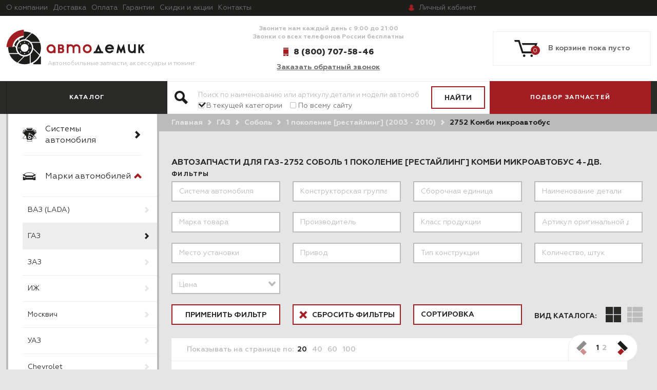

--- FILE ---
content_type: text/html; charset=utf-8
request_url: https://autodemic.ru/collection/%D0%90%D0%B2%D1%82%D0%BE%D0%B7%D0%B0%D0%BF%D1%87%D0%B0%D1%81%D1%82%D0%B8-%D0%B4%D0%BB%D1%8F-%D0%93%D0%90%D0%97-2752-%D0%A1%D0%BE%D0%B1%D0%BE%D0%BB%D1%8C-1-%D0%BF%D0%BE%D0%BA%D0%BE%D0%BB%D0%B5%D0%BD%D0%B8%D0%B5-%D1%80%D0%B5%D1%81%D1%82%D0%B0%D0%B9%D0%BB%D0%B8%D0%BD%D0%B3-%D0%9A%D0%BE%D0%BC%D0%B1%D0%B8-%D0%BC%D0%B8%D0%BA%D1%80%D0%BE%D0%B0%D0%B2%D1%82%D0%BE%D0%B1%D1%83%D1%81-4-%D0%B4%D0%B2
body_size: 67855
content:
<!DOCTYPE html>
<html>

<head><link media='print' onload='this.media="all"' rel='stylesheet' type='text/css' href='/served_assets/public/jquery.modal-0c2631717f4ce8fa97b5d04757d294c2bf695df1d558678306d782f4bf7b4773.css'><meta data-config="{&quot;collection_products_count&quot;:29}" name="page-config" content="" /><meta data-config="{&quot;money_with_currency_format&quot;:{&quot;delimiter&quot;:&quot; &quot;,&quot;separator&quot;:&quot;.&quot;,&quot;format&quot;:&quot;%n %u&quot;,&quot;unit&quot;:&quot;руб.&quot;,&quot;show_price_without_cents&quot;:1},&quot;currency_code&quot;:&quot;RUR&quot;,&quot;currency_iso_code&quot;:&quot;RUB&quot;,&quot;default_currency&quot;:{&quot;title&quot;:&quot;Российский рубль&quot;,&quot;code&quot;:&quot;RUR&quot;,&quot;rate&quot;:1.0,&quot;format_string&quot;:&quot;%n %u&quot;,&quot;unit&quot;:&quot;руб.&quot;,&quot;price_separator&quot;:&quot;&quot;,&quot;is_default&quot;:true,&quot;price_delimiter&quot;:&quot;&quot;,&quot;show_price_with_delimiter&quot;:true,&quot;show_price_without_cents&quot;:true},&quot;facebook&quot;:{&quot;pixelActive&quot;:false,&quot;currency_code&quot;:&quot;RUB&quot;,&quot;use_variants&quot;:false},&quot;vk&quot;:{&quot;pixel_active&quot;:null,&quot;price_list_id&quot;:null},&quot;new_ya_metrika&quot;:true,&quot;ecommerce_data_container&quot;:&quot;dataLayer&quot;,&quot;common_js_version&quot;:&quot;v2&quot;,&quot;vue_ui_version&quot;:null,&quot;feedback_captcha_enabled&quot;:null,&quot;account_id&quot;:472563,&quot;hide_items_out_of_stock&quot;:false,&quot;forbid_order_over_existing&quot;:false,&quot;minimum_items_price&quot;:null,&quot;enable_comparison&quot;:true,&quot;locale&quot;:&quot;ru&quot;,&quot;client_group&quot;:null,&quot;consent_to_personal_data&quot;:{&quot;active&quot;:true,&quot;obligatory&quot;:true,&quot;description&quot;:&quot;Настоящим подтверждаю, что я ознакомлен и согласен с условиями \u003ca href=&#39;/page/oferta&#39; target=&#39;blank&#39;\u003eоферты и политики конфиденциальности\u003c/a\u003e.&quot;},&quot;recaptcha_key&quot;:&quot;6LfXhUEmAAAAAOGNQm5_a2Ach-HWlFKD3Sq7vfFj&quot;,&quot;recaptcha_key_v3&quot;:&quot;6LcZi0EmAAAAAPNov8uGBKSHCvBArp9oO15qAhXa&quot;,&quot;yandex_captcha_key&quot;:&quot;ysc1_ec1ApqrRlTZTXotpTnO8PmXe2ISPHxsd9MO3y0rye822b9d2&quot;,&quot;checkout_float_order_content_block&quot;:true,&quot;available_products_characteristics_ids&quot;:null,&quot;sber_id_app_id&quot;:&quot;5b5a3c11-72e5-4871-8649-4cdbab3ba9a4&quot;,&quot;theme_generation&quot;:2,&quot;quick_checkout_captcha_enabled&quot;:false,&quot;max_order_lines_count&quot;:500,&quot;sber_bnpl_min_amount&quot;:1000,&quot;sber_bnpl_max_amount&quot;:150000,&quot;counter_settings&quot;:{&quot;data_layer_name&quot;:&quot;dataLayer&quot;,&quot;new_counters_setup&quot;:false,&quot;add_to_cart_event&quot;:true,&quot;remove_from_cart_event&quot;:true,&quot;add_to_wishlist_event&quot;:true},&quot;site_setting&quot;:{&quot;show_cart_button&quot;:true,&quot;show_service_button&quot;:false,&quot;show_marketplace_button&quot;:false,&quot;show_quick_checkout_button&quot;:true},&quot;warehouses&quot;:[{&quot;id&quot;:4113197,&quot;title&quot;:&quot;Автодемик Сызрань&quot;,&quot;array_index&quot;:0}],&quot;captcha_type&quot;:&quot;google&quot;,&quot;human_readable_urls&quot;:false}" name="shop-config" content="" /><meta name='js-evnvironment' content='production' /><meta name='default-locale' content='ru' /><meta name='insales-redefined-api-methods' content="[]" /><script src="/packs/js/shop_bundle-2b0004e7d539ecb78a46.js"></script><script type="text/javascript" src="https://static.insales-cdn.com/assets/common-js/common.v2.25.28.js"></script><script type="text/javascript" src="https://static.insales-cdn.com/assets/static-versioned/v3.72/static/libs/lodash/4.17.21/lodash.min.js"></script>
<!--InsalesCounter -->
<script type="text/javascript">
(function() {
  if (typeof window.__insalesCounterId !== 'undefined') {
    return;
  }

  try {
    Object.defineProperty(window, '__insalesCounterId', {
      value: 472563,
      writable: true,
      configurable: true
    });
  } catch (e) {
    console.error('InsalesCounter: Failed to define property, using fallback:', e);
    window.__insalesCounterId = 472563;
  }

  if (typeof window.__insalesCounterId === 'undefined') {
    console.error('InsalesCounter: Failed to set counter ID');
    return;
  }

  let script = document.createElement('script');
  script.async = true;
  script.src = '/javascripts/insales_counter.js?7';
  let firstScript = document.getElementsByTagName('script')[0];
  firstScript.parentNode.insertBefore(script, firstScript);
})();
</script>
<!-- /InsalesCounter -->

  
  



  <title>
    
    
    
        Запчасти для автомобиля ГАЗ-2752 Соболь 1 поколение [рестайлинг] Комби микроавтобус 4-дв. купить в интернет-магазине Автодемик
    
    

  </title>






<!-- meta -->
<meta charset="UTF-8" />


<meta name="description" content='Детали для ГАЗ-2752 Комби микроавтобус 4-дв. 1 поколение [рестайлинг]. Заказать в интернет-магазине с доставкой по всей России и в страны СНГ. Удобный подбор запчастей и аксессуаров. Гарантия на все. Купить Автозапчати для ГАЗ-2752 Комби микроавтобус 4-дв. 1 поколение [рестайлинг] в магазине Автодемик легко и удобно!'/>

<meta name="robots" content="index,follow" />
<meta http-equiv="X-UA-Compatible" content="IE=edge,chrome=1" />
<meta name="viewport" content="width=device-width, initial-scale=1.0" />
<meta name="SKYPE_TOOLBAR" content="SKYPE_TOOLBAR_PARSER_COMPATIBLE" />


  <link rel="canonical" href="https://autodemic.ru/collection/Автозапчасти-для-ГАЗ-2752-Соболь-1-поколение-рестайлинг-Комби-микроавтобус-4-дв" />


<link rel="shortcut icon" type="image/x-icon" href="https://static.insales-cdn.com/assets/1/1461/1877429/1766654130/favicon.ico" />
<link rel="icon" type="image/x-icon" href="https://static.insales-cdn.com/assets/1/1461/1877429/1766654130/favicon.ico" />





<!-- fixes -->
<!--[if IE]>
<script src="//html5shiv.googlecode.com/svn/trunk/html5.js"></script><![endif]-->
<!--[if lt IE 9]>
<script src="//css3-mediaqueries-js.googlecode.com/svn/trunk/css3-mediaqueries.js"></script>
<![endif]-->


  <link href="//maxcdn.bootstrapcdn.com/font-awesome/4.7.0/css/font-awesome.min.css" rel="stylesheet" />

<link href="https://static.insales-cdn.com/assets/1/1461/1877429/1766654130/fonts.css" rel="stylesheet" type="text/css" />
<link href="https://static.insales-cdn.com/assets/1/1461/1877429/1766654130/spider.css" rel="stylesheet" type="text/css" />
<link href="https://static.insales-cdn.com/assets/1/1461/1877429/1766654130/base.css" rel="stylesheet" type="text/css" />
<link href="https://static.insales-cdn.com/assets/1/1461/1877429/1766654130/plugins.css" rel="stylesheet" type="text/css" />
<link href="https://static.insales-cdn.com/assets/1/1461/1877429/1766654130/theme.css" rel="stylesheet" type="text/css" />
</head>





<body class="template-is-collection not-index-page">
  


<header class="main-header ">
  <div class="top-header">
    <div class="container">
	
    












  <ul class="top-menu hide-sm menu">
    
    
      
      
      <li class="top-menu hide-sm-item menu-item level-1 item-is-  " >

  
  

  <a href="/page/about-us" class="top-menu hide-sm-link menu-link level-1" >
    О компании
    
  </a>

  
    </li>



    
      
      
      <li class="top-menu hide-sm-item menu-item level-1 item-is-  " >

  
  

  <a href="/page/delivery" class="top-menu hide-sm-link menu-link level-1" >
    Доставка
    
  </a>

  
    </li>



    
      
      
      <li class="top-menu hide-sm-item menu-item level-1 item-is-  " >

  
  

  <a href="/page/payment" class="top-menu hide-sm-link menu-link level-1" >
    Оплата
    
  </a>

  
    </li>



    
      
      
      <li class="top-menu hide-sm-item menu-item level-1 item-is-  " >

  
  

  <a href="/page/garantii" class="top-menu hide-sm-link menu-link level-1" >
    Гарантии
    
  </a>

  
    </li>



    
      
      
      <li class="top-menu hide-sm-item menu-item level-1 item-is-  " >

  
  

  <a href="/blogs/skidki-i-aktsii" class="top-menu hide-sm-link menu-link level-1" >
    Скидки и акции
    
  </a>

  
    </li>



    
      
      
      <li class="top-menu hide-sm-item menu-item level-1 item-is-  " >

  
  

  <a href="/page/feedback" class="top-menu hide-sm-link menu-link level-1" >
    Контакты
    
  </a>

  
    </li>



    
  </ul>




















       <noindex>
    
     
      <a rel="nofollow" href="/client_account/login" class="account-link"><span class="hide-md">Личный</span><span class="hide show-inline-md">Мой</span> кабинет</a>
	

         </noindex>
  <div class="city">
  <a href="#cities-modal" class="js-city-name city-name"></a>
  <div class="popup__container" id="cities-modal">
	<div class="popup__overflow">
      <div class="popup__overflow-close"></div>
		<div class="popup__content">
			<div class="popup__close"></div>  
              <div class="modal-hide cities-modal ">
              <!-- <form class="js-city-form"> -->
                <div class="cities-modal-header">
                  Ваш город - <span class="js-city-name"></span>
                </div>
                <div class="country-select-container" style="display:none">
                  <p class="text">Введите название страны в поле:</p>
                  <div class="inpt-group">
                    <input type="text" name="country" class="country-select" placeholder="Введите страну" />
                    <button type="submit" name="button" class="bttn bttn-prim inpt-group-addon country-select-confirm">
                      Ок
                    </button>
                  </div>
                </div>  
                <div class="city-select-container">
                  <p class="text">Для того,чтобы увидеть возможные способы доставки, их сроки и стоимость, укажите название города в поле:</p>
                  <div class="inpt-group">
                    <input id="modal_cities_city" type="text" name="city" class="location-select" placeholder="Введите свой город" />
                    <button type="submit" name="button" class="bttn bttn-prim inpt-group-addon location-select-confirm">
                      Ок
                    </button>
                  </div>
                  <p class="text cities-modal-list-text">или выберите из списка ниже:</p>
                  <div class="cities-modal-list">
                    <div class="row is-grid set-location-list">
                      <div class="cell-4">
                        <div>
                          <a href="#0" data-city="Москва" data-label="Москва" data-code="г Москва, Москва, 101000, 7700000000000, 0c5b2444-70a0-4932-980c-b4dc0d3f02b5, г Москва" data-coord="37.6198, 55.7337">Москва</a>
                          <a href="#0" data-label="Санкт-Петербург" data-code="г Санкт-Петербург, Санкт-Петербург, 190000, 7800000000000, c2deb16a-0330-4f05-821f-1d09c93331e6, г Санкт-Петербург" data-coord="30.299707, 59.975717">Санкт-Петербург</a>
                          <a href="#0" data-city="Новосибирск" data-label="г. Новосибирск, Новосибирская обл." data-code="обл Новосибирская, Новосибирск, 630000, 5400000100000, 8dea00e3-9aab-4d8e-887c-ef2aaa546456, г Новосибирск" data-coord="82.920430, 55.030204">Новосибирск</a>
                          <a href="#0" data-city="Екатеринбург" data-label="г. Екатеринбург, Свердловская обл." data-code="обл Свердловская, Екатеринбург, 620000, 6600000100000, 2763c110-cb8b-416a-9dac-ad28a55b4402, г Екатеринбург" data-coord="60.608974, 56.881583">Екатеринбург</a>
                          <a href="#0" data-city="Нижний Новгород" data-label="г. Нижний Новгород, Нижегородская обл." data-code="обл Нижегородская, Нижний Новгород, 603000, 5200000100000, 555e7d61-d9a7-4ba6-9770-6caa8198c483, г Нижний Новгород" data-coord="44.026142, 56.354137">Нижний Новгород</a>
                          <a href="#0" data-city="Казань" data-label="г. Казань, респ. Татарстан" data-code="Респ Татарстан, Казань, 420000, 1600000100000, 93b3df57-4c89-44df-ac42-96f05e9cd3b9, г Казань" data-coord="49.124571, 55.822716">Казань</a>
                          <a href="#0" data-city="Челябинск" data-label="г. Челябинск, Челябинская обл." data-code="обл Челябинская, Челябинск, 454000, 7400000100000, a376e68d-724a-4472-be7c-891bdb09ae32, г Челябинск" data-coord="61.402554, 55.159902">Челябинск</a>
                          <a href="#0" data-city="Омск" data-label="г Омск, Омская обл" data-code="обл Омская, Омск, 644000, 5500000100000, 140e31da-27bf-4519-9ea0-6185d681d44e, г Омск" data-coord="73.368221, 54.989347">Омск</a>
                          <a href="#0" data-city="Самара" data-label="г Самара, Самарская обл" data-code="обл Самарская, Самара, 443000, 6300000100000, bb035cc3-1dc2-4627-9d25-a1bf2d4b936b, г Самара" data-coord="50.100202, 53.195878">Самара</a>
                          <a href="#0" data-city="Ростов-на-Дону" data-label="г. Ростов-на-Дону, Ростовская обл." data-code="обл Ростовская, Ростов-на-Дону, 344000, 6100000100000, c1cfe4b9-f7c2-423c-abfa-6ed1c05a15c5, г Ростов-на-Дону" data-coord="39.720358, 47.222078">Ростов-на-Дону</a>
                          <a href="#0" data-city="Уфа" data-code="Респ Башкортостан, Уфа, 450000, 0200000100000, 7339e834-2cb4-4734-a4c7-1fca2c66e562, г Уфа" data-coord="55.958736, 54.735152">Уфа</a>
                          <a href="#0" data-city="Красноярск" data-label="г Красноярск, Красноярский край" data-code="Красноярский край, Красноярск, 660000, 2400000100000, 9b968c73-f4d4-4012-8da8-3dacd4d4c1bd, г Красноярск" data-coord="92.852572, 56.010569">Красноярск</a>
                          <a href="#0" data-city="Пермь" data-label="г Пермь, Пермский край" data-code="Пермский край, Пермь 614000, 5900000100000, a309e4ce-2f36-4106-b1ca-53e0f48a6d95, г Пермь" data-coord="56.229443, 58.010455">Пермь</a>
                          <a href="#0" data-city="Воронеж" data-label="г. Воронеж, Воронежская обл." data-code="обл Воронежская, Воронеж, 394000, 3600000100000, 5bf5ddff-6353-4a3d-80c4-6fb27f00c6c1, г Воронеж" data-coord="39.200269, 51.660786">Воронеж</a>
                        </div>
                      </div>
                      <div class="cell-4">
                        <div>
                          <a href="#0" data-city="Волгоград" data-label="г. Волгоград, Волгоградская обл." data-code="обл Волгоградская, Волгоград, 400000, 3400000100000, a52b7389-0cfe-46fb-ae15-298652a64cf8, г Волгоград" data-coord="44.516975, 48.707067">Волгоград</a>
                          <a href="#0" data-city="Краснодар" data-label="г. Краснодар, Краснодарский край" data-code="край Краснодарский, Краснодар, 350000, 2300000100000, 7dfa745e-aa19-4688-b121-b655c11e482f, г Краснодар" data-coord="38.975313, 45.035470">Краснодар</a>
                          <a href="#0" data-city="Саратов" data-label="г Саратов, Саратовская обл" data-code="обл Саратовская, Саратов, 410000, 6400000100000, bf465fda-7834-47d5-986b-ccdb584a85a6, г Саратов" data-coord="46.034266, 51.533562">Саратов</a>
                          <a href="#0" data-city="Тюмень" data-label="г Тюмень, Тюменская обл" data-code="обл Тюменская, Тюмень, 625000, 7200000100000, 9ae64229-9f7b-4149-b27a-d1f6ec74b5ce, г Тюмень" data-coord="65.541227, 57.152985">Тюмень</a>
                          <a href="#0" data-city="Тольятти" data-label=" г Тольятти, Самарская обл" data-code="обл Самарская, Тольятти, 445000, 6300000700000, 242e87c1-584d-4360-8c4c-aae2fe90048e, г Тольятти" data-coord="49.420411, 53.507852">Тольятти</a>
                          <a href="#0" data-city="Ижевск" data-label="г Ижевск, Удмуртская Респ" data-code="Удмуртская Респ, Ижевск, 426000, 1800000100000, deb1d05a-71ce-40d1-b726-6ba85d70d58f, г Ижевск" data-coord="53.206900, 56.852676">Ижевск</a>
                          <a href="#0" data-city="Барнаул" data-label="г Барнаул" data-code="Алтайский край, Барнаул, 656000, 2200000100000, d13945a8-7017-46ab-b1e6-ede1e89317ad, г Барнаул" data-coord="83.776856, 53.346785">Барнаул</a>
                          <a href="#0" data-city="Ульяновск" data-label="г Ульяновск, Ульяновская обл" data-code="обл Ульяновская, Ульяновск, 432000, 7300000100000, bebfd75d-a0da-4bf9-8307-2e2c85eac463, г Ульяновск" data-coord="48.403132, 54.314192">Ульяновск</a>
                          <a href="#0" data-city="Иркутск" data-label="г. Иркутск, Иркутская обл." data-code="обл Иркутская, Иркутск, 664000, 3800000300000, 8eeed222-72e7-47c3-ab3a-9a553c31cf72, г Иркутск" data-coord="104.280606, 52.289588">Иркутск</a>
                          <a href="#0" data-city="Хабаровск" data-label="г Хабаровск, Хабаровский край" data-code="Хабаровский край, Хабаровск, 680000, 2700000100000, a4859da8-9977-4b62-8436-4e1b98c5d13f, г Хабаровск" data-coord="135.071917, 48.480229">Хабаровск</a>
                          <a href="#0" data-city="Ярославль" data-label="г Ярославль, Ярославская обл" data-code="обл Ярославская, Ярославль, 150000, 7600000100000, 6b1bab7d-ee45-4168-a2a6-4ce2880d90d3, г Ярославль" data-coord="39.893813, 57.626559">Ярославль</a>
                          <a href="#0" data-city="Владивосток" data-label="г Владивосток, Приморский край" data-code="Приморский край, Владивосток, 690000, 2500000100000, 7b6de6a5-86d0-4735-b11a-499081111af8, г Владивосток" data-coord="131.885494, 43.115542">Владивосток</a>
                          <a href="#0" data-city="Махачкала" data-label="г Махачкала, респ Дагестан" data-code="респ Дагестан, Махачкала, 367000, 0500000100000, 727cdf1e-1b70-4e07-8995-9bf7ca9abefb, г Махачкала" data-coord="47.504745, 42.983100">Махачкала</a>
                          <a href="#0" data-city="Томск" data-label="г Томск, Томская обл" data-code="обл Томская, Томск, 634000, 7000000100000, e3b0eae8-a4ce-4779-ae04-5c0797de66be, г Томск"  data-coord="84.947649, 56.484645">Томск</a>
                        </div>
                      </div>
                      <div class="cell-4">
                        <div>
                          <a href="#0" data-city="Оренбург" data-label="г. Оренбург, Оренбургская обл." data-code="обл Оренбургская, Оренбург, 460000, 5600000100000, dce97bff-deb2-4fd9-9aec-4f4327bbf89b, г Оренбург" data-coord="55.096964, 51.768205">Оренбург</a>
                          <a href="#0" data-city="Кемерово" data-label="г. Кемерово, Кемеровская обл." data-code="обл Кемеровская, Кемерово, 650000, 4200000900000, 94bb19a3-c1fa-410b-8651-ac1bf7c050cd, г Кемерово" data-coord="86.086847, 55.355198">Кемерово</a>
                          <a href="#0" data-city="Новокузнецк" data-label="г Новокузнецк, Кемеровская обл" data-code="обл Кемеровская, Новокузнецк, 654000, 4200001200000, b28b6f6f-1435-444e-95a6-68c499b0d27a, г Новокузнецк" data-coord="87.136053, 53.757553">Новокузнецк</a>
                          <a href="#0" data-city="Рязань" data-label="г. Рязань, Рязанская обл." data-code="обл Рязанская, Рязань, 390000, 6200000100000, 86e5bae4-ef58-4031-b34f-5e9ff914cd55, г Рязань" data-coord="39.741917, 54.629565">Рязань</a>
                          <a href="#0" data-city="Астрахань" data-label="г Астрахань, Астраханская обл" data-code="обл Астраханская, Астрахань, 414000, 3000000100000, a101dd8b-3aee-4bda-9c61-9df106f145ff, г Астрахань" data-coord="48.030178, 46.347614">Астрахань</a>
                          <a href="#0" data-city="Набережные Челны" data-label="г Набережные Челны, Респ Татарстан" data-code="Респ Татарстан, Набережные Челны, 423800, 1600000200000, 748d7afa-7407-4876-9f40-764ecdd09bbd, г Набережные Челны" data-coord="52.403662, 55.741272">Набережные Челны</a>
                          <a href="#0" data-city="Пенза" data-label="г Пенза, Пензенская обл" data-code="обл Пензенская, г Пенза, 440000, 5800000100000, ff3292b1-a1d2-47d4-b35b-ac06b50555cc, г Пенза" data-coord="45.018316, 53.195042">Пенза</a>
                          <a href="#0" data-city="Липецк" data-label="г Липецк, Липецкая обл" data-code="обл Липецкая, Липецк, 398000, 4800000100000, eacb5f15-1a2e-432e-904a-ca56bd635f1b, г Липецк" data-coord="39.599229, 52.608826">Липецк</a>
                          <a href="#0" data-city="Киров" data-label="г Киров, Кировская обл" data-code="Кировская обл, Киров, 610000, 4300000100000, 452a2ddf-88a1-4e35-8d8d-8635493768d4, г Киров" data-coord="49.668023, 58.603595">Киров</a>
                          <a href="#0" data-city="Чебоксары" data-label="г Чебоксары, Чувашская республика - Чувашия" data-code="Чувашская республика - Чувашия, Чебоксары, 428000, 2100000100000, dd8caeab-c685-4f2a-bf5f-550aca1bbc48, г Чебоксары" data-coord="47.247728, 56.139918">Чебоксары</a>
                          <a href="#0" data-city="Тула" data-label="г. Тула, Тульская обл." data-code="обл Тульская, Тула, 300000, 7100000100000, b2601b18-6da2-4789-9fbe-800dde06a2bb, г Тула" data-coord="37.617348, 54.193122">Тула</a>
                          <a href="#0" data-city="Калининград" data-label="г Калининград, Калининградская обл" data-code="обл Калининградская, Калининград, 236001, 3900000100000, df679694-d505-4dd3-b514-4ba48c8a97d8, г Калининград" data-coord="20.510137, 54.710162">Калининград</a>
                          <a href="#0" data-city="Курск" data-label="г Курск, Курская обл" data-code="обл Курская, Курск, 305000, 4600000100000, d790c72e-479b-4da2-90d7-842b1712a71c, г Курск" data-coord="36.193015, 51.730846">Курск</a>
                          <a href="#0" data-city="Симферополь" data-label="г. Симферополь, респ. Крым" data-code="Респ Крым, Симферополь, 295017, 9100000700000, b9001e55-72ed-43bf-b7eb-41b86a14380e, г Симферополь" data-coord="34.100327, 44.948237">Симферополь</a>
                        </div>
                      </div>
                    </div>
                  </div>
                </div>    
              <!-- </form> -->
              </div>
            </div>
      <div class="modal-hide cities-modal"></div>
		</div>
	</div>
</div>

    </div>
  </div>

<div class="container">
  <div class="header-content">
    <div class="row is-grid flex-middle">
      <div class="cell-4 cell-5-sm cell-9-s">
        <a href="/"  class="logotype in-header">
          <img src="https://static.insales-cdn.com/assets/1/1461/1877429/1766654130/logo.png" alt="">
          <span class="slogan hide-mc">Автомобильные запчасти, аксессуары и тюнинг</span>
        </a>
      </div>
      <div class="cell-4 cell-5-sm cell-12-s flex-last-s">
        <div class="header-contacts text-center text-right-s">
          <div class="text hide-md">
            <p>Звоните нам каждый день с 9:00 до 21:00</p>
<p>Звонки со всех телефонов России бесплатны</p>
          </div>
          <div class="phone-block">
            <a class="phone in-header" href="tel:8 (800) 707-58-46">
              8 (800) 707-58-46
            </a>
            <div class="hide-sm">
              <a href="#feedback-modal" class="callbackwidget-call-form js-modal">
                Заказать обратный звонок
              </a>
            </div>
          </div>
        </div>
      </div>
      <div class="cell-4 cell-3-s cell-2-sm">
        <div class="cart-widget drop collection ">
          <noindex>
            <a rel="nofollow" href="/cart_items" class="cart-widget-link">
              <svg xmlns="https://www.w3.org/2000/svg" xmlns:xlink="https://www.w3.org/1999/xlink" width="45" height="33" viewBox="0 0 45 33"><defs><path id="xjs5a" d="M1396.76 100.14a2.41 2.41 0 0 0-2.4 2.43 2.41 2.41 0 0 0 2.4 2.43c1.32 0 2.4-1.08 2.4-2.43a2.41 2.41 0 0 0-2.4-2.43zm-14.54 0a2.41 2.41 0 0 0-2.4 2.43 2.41 2.41 0 0 0 2.4 2.43c1.32 0 2.4-1.08 2.4-2.43a2.41 2.41 0 0 0-2.4-2.43zM1377.81 78l1 3.58h24.25l-4.27 12.73h-18.38l-7.19-22.32H1363l1.01 3.58h6.66l7.19 22.32h23.46L1408 78z"/></defs><g><g transform="translate(-1363 -72)"><use fill="#1d1d1b" xlink:href="#xjs5a"/></g></g></svg>
              <span data-cartman-items-count></span>
              <span data-cartman-items-text class="hide-sm"></span>
            </a>
          <div class="drop-target dynamic_basket-drop">
            <div class="dynamic_basket js-dynamic_basket">
</div>

<script type="text/template" data-template-id="dynamic_basket">
  <div class="dynamic_basket-header hide">
    ваши покупки
  </div>
  <form action="/cart_items" method="post" data-ajax-cart>
    <input type="hidden" name="_method" value="put">
    <input type="hidden" name="make_order" value="">

  <div class="dynamic_basket-list">
    <% if(order_lines.length == 0){ %>
      <div class="dynamic_basket-empty text-center">
        Корзина пуста
      </div>
    <% } %>
    <% _.forEach(order_lines, function (value){  %>
      <div class="dynamic_item" data-item-id="<%= value.id %>" data-product-id="<%= value.product_id %>">
        <div class="row is-grid">
          <div class="cell-4">
            <a href="" class="dynamic_item-image">
              <span class="image-container is-square">
               <% if(value.first_image && value.first_image.medium_url.indexOf('no_image') == -1){ %>
                <img src="<%= value.first_image.medium_url %>">
                 <% } else { %>
                 <img src="<%= noimageUrl %>">
                  <% } %>
              </span>
            </a>
          </div>
          <div class="cell-6">
            <div class="dynamic_item-title">
              <%= value.title  %>
            </div>
            <div class="dynamic_item-quantity">
              <%= Shop.money.format(value.sale_price) %> х <%= value.quantity  %>
            </div>
            <div class="hide">
              <input class="quantity-input" type="text" name="cart[quantity][<%= value.id %>]" value="<%= value.quantity %>" />
            </div>

            <div data-quantity class="quantity is-basket">
              <div class="quantity-controls">
                <button data-quantity-change="-1" class="quantity-control bttn-count">
                  -
                </button>

                <input class="quantity-input" type="text" name="cart[quantity][<%= value.id %>]" value="<%= value.quantity %>" />

                <button data-quantity-change="1" class="quantity-control bttn-count">
                  +
                </button>
              </div>
            </div>
          </div>
          <div class="cell-2 text-right">
            <button class="dynamic_item-del" data-item-delete="<%= value.id %>">
              &times;
            </button>
          </div>
        </div>
      </div>
    <% }) %>

  </div>

  <% if(order_lines.length > 0){ %>
  <div class="dynamic_basket-total row flex-middle">
    <div class="cell-6 row ">
      Итого
    </div>
    <div class="cell-6 row flex-end">
      <%= Shop.money.format(total_price) %>
    </div>
  </div>

  <input type="submit" value="оформить заказ" data-cart-submit class="dynamic_basket-submit bttn-prim">
  <% } %>
  </form>
</script>

          </div>
            </noindex>
        </div>
      </div>
    </div>
  </div>
</div>
<div class="header-bottom">
  <div class="container">
<div class="row">
  <div class="cell-3 cell-2-sm cell-4-md">
    <div class="cat-label">
      <span class="hide-sm">Каталог </span>
      <button class="bttn-prim bttn-burger hide show-inline-block-sm" data-open-mobile="main">
        <img src="https://static.insales-cdn.com/assets/1/1461/1877429/1766654130/burger.svg" alt="">
      </button>
    </div>
  </div>
  <div class="cell-6 cell-5-md cell-10-sm">
    <div class="search-widget">
      <form data-search="/collection/Автозапчасти-для-ГАЗ-2752-Соболь-1-поколение-рестайлинг-Комби-микроавтобус-4-дв" action="/collection/Автозапчасти-для-ГАЗ-2752-Соболь-1-поколение-рестайлинг-Комби-микроавтобус-4-дв" method="get" class="search_widget">
  <div class="inpt-group">
    <input type="text" autocomplete="off" class="inpt-control inpt search_widget-control" name="q" value="" placeholder="Поиск по наименованию или артикулу детали и модели автомобиля" data-search-field />
    <button type="submit" class="bttn-prim inpt-group-addon search_widget-submit">
      <span class="hide-m">Найти</span><span class="hide show-inline-block-m"><svg xmlns="http://www.w3.org/2000/svg" xmlns:xlink="http://www.w3.org/1999/xlink" width="26" height="26"><defs><path id="a" d="M647 163a10 10 0 0 1 8.87 14.62l7.32 7.33-4.24 4.24-7.32-7.32A10 10 0 1 1 647 163zm-6 10a6 6 0 1 0 12 0 6 6 0 0 0-12 0z"/></defs><use fill="#1d1d1b" xlink:href="#a" transform="translate(-637 -163)"/></svg></span>
    </button>
    <div class="search-checkboxes">
      <label class="chkbx-label">
        <input class="chkbx" checked type="radio" value="search-current"
        name="search_area"/>
        <span class="chkbx-control"></span>
        <span>В текущей категории</span>
      </label>
      <label class="chkbx-label">
        <input class="chkbx"  type="radio" value="search-all"
        name="search_area"/>
        <span class="chkbx-control"></span>
        <span>По всему сайту</span>
      </label>
    </div>
  </div>
  <input type="hidden" name="lang" value="ru">
  <div class="search_widget-result hide">
    <div data-search-result class="search_widget-result-inner"></div>
  </div>
</form>

    </div>
  </div>
  <div class="cell-3 cell-12-sm">
    <div class="filter-label">
      <span>Подбор запчастей <i class="hide show-inline-block-sm fa fa-2x fa-angle-down" style="
    vertical-align: middle;
    position: relative;
    top: -2px;
"></i></span>      
    </div>
  </div>
</div>
  </div>
</div>



    








<div class="hide">
  <div data-target-mobile-menu="main" class="mobile_menu-modal">


    <div class="mobile_menu-middle">
      











  


<ul class="mobile_menu menu level-1 ">
  
    
    
    
    
    
    
    
    
    
      
      
      
      

      <li class="mobile_menu-item menu-item level-1 item-is-podbor-zapchastej-po-sistemam-avtomobilya  " data-tabs-container>

  
  

  <a href="#0" data-no-follow rel="nofollow" class="mobile_menu-link menu-link level-1" >
    Системы автомобиля
    
  </a>

  
    
      <button class="mobile_menu-marker menu-marker menu-marker level-1 " type="button" data-tab-anchor="podbor-zapchastej-po-sistemam-avtomobilya" ></button>
    

    <ul class="mobile_menu menu level-2 " data-tab-target="podbor-zapchastej-po-sistemam-avtomobilya">

    


      
      
   

  
    
    
    
    
    
    
    
    
    
      
      
      
      

      <li class="mobile_menu-item menu-item level-2 item-is-kuzovnye-detali  " data-tabs-container>

  
  

  <a href="/collection/kuzovnye-detali" class="mobile_menu-link menu-link level-2" >
    Кузов
    
  </a>

  
    
      <button class="mobile_menu-marker menu-marker menu-marker level-2 " type="button" data-tab-anchor="kuzovnye-detali" ></button>
    

    <ul class="mobile_menu menu level-3 " data-tab-target="kuzovnye-detali">

    


      
      
   

  
    
    
    
    
    
    
    
    
    
      
      
      
      

      <li class="mobile_menu-item menu-item level-3 item-is-interer-salona  " data-tabs-container>

  
  

  <a href="/collection/interer-salona" class="mobile_menu-link menu-link level-3" >
    Интерьер салона
    
  </a>

  
    
      <button class="mobile_menu-marker menu-marker menu-marker level-3 " type="button" data-tab-anchor="interer-salona" ></button>
    

    <ul class="mobile_menu menu level-4 " data-tab-target="interer-salona">

    


      
      
   

  
    
    
    
    
    
    
    
    
    
      
      
      
      

      <li class="mobile_menu-item menu-item level-4 item-is-sidenya  " >

  
  

  <a href="/collection/sidenya" class="mobile_menu-link menu-link level-4" >
    Сиденья
    
  </a>

  
    </li>




      
      
   

  
    
    
    
    
    
    
    
    
    
      
      
      
      

      <li class="mobile_menu-item menu-item level-4 item-is-remni-bezopasnosti  " >

  
  

  <a href="/collection/remni-bezopasnosti" class="mobile_menu-link menu-link level-4" >
    Ремни безопасности
    
  </a>

  
    </li>




      
      
   

  
    
    
    
    
    
    
    
    
    
      
      
      
      

      <li class="mobile_menu-item menu-item level-4 item-is-termoshumoizolyaciya  " >

  
  

  <a href="/collection/termoshumoizolyaciya" class="mobile_menu-link menu-link level-4" >
    Термошумо- и виброизоляция
    
  </a>

  
    </li>




      
      
   

  
    
    
    
    
    
    
    
    
    
      
      
      
      

      <li class="mobile_menu-item menu-item level-4 item-is-kovriki-pola-i-bagazhnika  " >

  
  

  <a href="/collection/kovriki-pola-i-bagazhnika" class="mobile_menu-link menu-link level-4" >
    Коврики пола и багажника
    
  </a>

  
    </li>




      
      
   

  
    
    
    
    
    
    
    
    
    
      
      
      
      

      <li class="mobile_menu-item menu-item level-4 item-is-oblicovka-tunnelya-pola  " >

  
  

  <a href="/collection/oblicovka-tunnelya-pola" class="mobile_menu-link menu-link level-4" >
    Облицовка туннеля пола
    
  </a>

  
    </li>




      
      
   

  
    
    
    
    
    
    
    
    
    
      
      
      
      

      <li class="mobile_menu-item menu-item level-4 item-is-obivka-salona-i-bagazhnika  " >

  
  

  <a href="/collection/obivka-salona-i-bagazhnika" class="mobile_menu-link menu-link level-4" >
    Обивка салона и багажника
    
  </a>

  
    </li>




      
      
   

  
    
    
    
    
    
    
    
    
    
      
      
      
      

      <li class="mobile_menu-item menu-item level-4 item-is-prinadlezhnosti-salona-i-zerkala  " >

  
  

  <a href="/collection/prinadlezhnosti-salona-i-zerkala" class="mobile_menu-link menu-link level-4" >
    Принадлежности салона и зеркала
    
  </a>

  
    </li>




      
      
   

  
    
    
    
    
    
    
    
    
    
      
      
      
      

      <li class="mobile_menu-item menu-item level-4 item-is-panel-priborov  " >

  
  

  <a href="/collection/panel-priborov" class="mobile_menu-link menu-link level-4" >
    Панель приборов
    
  </a>

  
    </li>




      
      
   

  
    
    
    
    
    
    
    
    
    
      
      
      
        
          </ul>
          </li>
        
      
      

      <li class="mobile_menu-item menu-item level-3 item-is-karkas-i-paneli-kuzova  " data-tabs-container>

  
  

  <a href="/collection/karkas-i-paneli-kuzova" class="mobile_menu-link menu-link level-3" >
    Каркас и панели кузова
    
  </a>

  
    
      <button class="mobile_menu-marker menu-marker menu-marker level-3 " type="button" data-tab-anchor="karkas-i-paneli-kuzova" ></button>
    

    <ul class="mobile_menu menu level-4 " data-tab-target="karkas-i-paneli-kuzova">

    


      
      
   

  
    
    
    
    
    
    
    
    
    
      
      
      
      

      <li class="mobile_menu-item menu-item level-4 item-is-kapot  " >

  
  

  <a href="/collection/kapot" class="mobile_menu-link menu-link level-4" >
    Капот
    
  </a>

  
    </li>




      
      
   

  
    
    
    
    
    
    
    
    
    
      
      
      
      

      <li class="mobile_menu-item menu-item level-4 item-is-pol-kuzova  " >

  
  

  <a href="/collection/pol-kuzova" class="mobile_menu-link menu-link level-4" >
    Пол кузова
    
  </a>

  
    </li>




      
      
   

  
    
    
    
    
    
    
    
    
    
      
      
      
      

      <li class="mobile_menu-item menu-item level-4 item-is-karkas-peredka  " >

  
  

  <a href="/collection/karkas-peredka" class="mobile_menu-link menu-link level-4" >
    Каркас передка
    
  </a>

  
    </li>




      
      
   

  
    
    
    
    
    
    
    
    
    
      
      
      
      

      <li class="mobile_menu-item menu-item level-4 item-is-karkas-bokoviny-i-zadka  " >

  
  

  <a href="/collection/karkas-bokoviny-i-zadka" class="mobile_menu-link menu-link level-4" >
    Каркас боковины и задка
    
  </a>

  
    </li>




      
      
   

  
    
    
    
    
    
    
    
    
    
      
      
      
      

      <li class="mobile_menu-item menu-item level-4 item-is-paneli-kuzova  " >

  
  

  <a href="/collection/paneli-kuzova" class="mobile_menu-link menu-link level-4" >
    Панели кузова
    
  </a>

  
    </li>




      
      
   

  
    
    
    
    
    
    
    
    
    
      
      
      
      

      <li class="mobile_menu-item menu-item level-4 item-is-kryshka-bagazhnika  " >

  
  

  <a href="/collection/kryshka-bagazhnika" class="mobile_menu-link menu-link level-4" >
    Крышка багажника
    
  </a>

  
    </li>




      
      
   

  
    
    
    
    
    
    
    
    
    
      
      
      
      

      <li class="mobile_menu-item menu-item level-4 item-is-zamok-kryshki-bagazhnika  " >

  
  

  <a href="/collection/zamok-kryshki-bagazhnika" class="mobile_menu-link menu-link level-4" >
    Замок крышки багажника
    
  </a>

  
    </li>




      
      
   

  
    
    
    
    
    
    
    
    
    
      
      
      
        
          </ul>
          </li>
        
      
      

      <li class="mobile_menu-item menu-item level-3 item-is-dveri-i-okna  " data-tabs-container>

  
  

  <a href="/collection/dveri-i-okna" class="mobile_menu-link menu-link level-3" >
    Двери и окна
    
  </a>

  
    
      <button class="mobile_menu-marker menu-marker menu-marker level-3 " type="button" data-tab-anchor="dveri-i-okna" ></button>
    

    <ul class="mobile_menu menu level-4 " data-tab-target="dveri-i-okna">

    


      
      
   

  
    
    
    
    
    
    
    
    
    
      
      
      
      

      <li class="mobile_menu-item menu-item level-4 item-is-dveri-perednie  " >

  
  

  <a href="/collection/dveri-perednie" class="mobile_menu-link menu-link level-4" >
    Двери передние
    
  </a>

  
    </li>




      
      
   

  
    
    
    
    
    
    
    
    
    
      
      
      
      

      <li class="mobile_menu-item menu-item level-4 item-is-naveska-bokovyh-dverej-i-uplotniteli  " >

  
  

  <a href="/collection/naveska-bokovyh-dverej-i-uplotniteli" class="mobile_menu-link menu-link level-4" >
    Навеска боковых дверей и уплотнители
    
  </a>

  
    </li>




      
      
   

  
    
    
    
    
    
    
    
    
    
      
      
      
      

      <li class="mobile_menu-item menu-item level-4 item-is-dveri-zadnie  " >

  
  

  <a href="/collection/dveri-zadnie" class="mobile_menu-link menu-link level-4" >
    Двери задние
    
  </a>

  
    </li>




      
      
   

  
    
    
    
    
    
    
    
    
    
      
      
      
      

      <li class="mobile_menu-item menu-item level-4 item-is-zamki-i-ruchki-perednih-dverej  " >

  
  

  <a href="/collection/zamki-i-ruchki-perednih-dverej" class="mobile_menu-link menu-link level-4" >
    Замки и ручки передних дверей
    
  </a>

  
    </li>




      
      
   

  
    
    
    
    
    
    
    
    
    
      
      
      
      

      <li class="mobile_menu-item menu-item level-4 item-is-zamki-i-ruchki-zadnih-dverej  " >

  
  

  <a href="/collection/zamki-i-ruchki-zadnih-dverej" class="mobile_menu-link menu-link level-4" >
    Замки и ручки задних дверей
    
  </a>

  
    </li>




      
      
   

  
    
    
    
    
    
    
    
    
    
      
      
      
      

      <li class="mobile_menu-item menu-item level-4 item-is-okna-perednih-dverej  " >

  
  

  <a href="/collection/okna-perednih-dverej" class="mobile_menu-link menu-link level-4" >
    Окна передних дверей
    
  </a>

  
    </li>




      
      
   

  
    
    
    
    
    
    
    
    
    
      
      
      
      

      <li class="mobile_menu-item menu-item level-4 item-is-okna-zadnih-dverej  " >

  
  

  <a href="/collection/okna-zadnih-dverej" class="mobile_menu-link menu-link level-4" >
    Окна задних дверей
    
  </a>

  
    </li>




      
      
   

  
    
    
    
    
    
    
    
    
    
      
      
      
      

      <li class="mobile_menu-item menu-item level-4 item-is-steklopodemniki-perednih-dverej  " >

  
  

  <a href="/collection/steklopodemniki-perednih-dverej" class="mobile_menu-link menu-link level-4" >
    Стеклоподъемники передних дверей
    
  </a>

  
    </li>




      
      
   

  
    
    
    
    
    
    
    
    
    
      
      
      
      

      <li class="mobile_menu-item menu-item level-4 item-is-steklopodemniki-zadnih-dverej  " >

  
  

  <a href="/collection/steklopodemniki-zadnih-dverej" class="mobile_menu-link menu-link level-4" >
    Стеклоподъемники задних дверей
    
  </a>

  
    </li>




      
      
   

  
    
    
    
    
    
    
    
    
    
      
      
      
      

      <li class="mobile_menu-item menu-item level-4 item-is-okna  " >

  
  

  <a href="/collection/okna" class="mobile_menu-link menu-link level-4" >
    Окна
    
  </a>

  
    </li>




      
      
   

  
    
    
    
    
    
    
    
    
    
      
      
      
      

      <li class="mobile_menu-item menu-item level-4 item-is-dver-zadka  " >

  
  

  <a href="/collection/dver-zadka" class="mobile_menu-link menu-link level-4" >
    Дверь задка
    
  </a>

  
    </li>




      
      
   

  
    
    
    
    
    
    
    
    
    
      
      
      
      

      <li class="mobile_menu-item menu-item level-4 item-is-zamok-dveri-zadka  " >

  
  

  <a href="/collection/zamok-dveri-zadka" class="mobile_menu-link menu-link level-4" >
    Замок двери задка
    
  </a>

  
    </li>




      
      
   

  
    
    
    
    
    
    
    
    
    
      
      
      
        
          </ul>
          </li>
        
      
      

      <li class="mobile_menu-item menu-item level-3 item-is-ehlementy-oblicovochnye  " data-tabs-container>

  
  

  <a href="/collection/ehlementy-oblicovochnye" class="mobile_menu-link menu-link level-3" >
    Элементы облицовочные
    
  </a>

  
    
      <button class="mobile_menu-marker menu-marker menu-marker level-3 " type="button" data-tab-anchor="ehlementy-oblicovochnye" ></button>
    

    <ul class="mobile_menu menu level-4 " data-tab-target="ehlementy-oblicovochnye">

    


      
      
   

  
    
    
    
    
    
    
    
    
    
      
      
      
      

      <li class="mobile_menu-item menu-item level-4 item-is-oblitsovka-radiatora  " >

  
  

  <a href="/collection/oblitsovka-radiatora" class="mobile_menu-link menu-link level-4" >
    Облицовка радиатора
    
  </a>

  
    </li>




      
      
   

  
    
    
    
    
    
    
    
    
    
      
      
      
      

      <li class="mobile_menu-item menu-item level-4 item-is-spoyler-i-nakladki-dekorativnye  " >

  
  

  <a href="/collection/spoyler-i-nakladki-dekorativnye" class="mobile_menu-link menu-link level-4" >
    Спойлер и накладки декоративные
    
  </a>

  
    </li>




      
      
   

  
    
    
    
    
    
    
    
    
    
      
      
      
      

      <li class="mobile_menu-item menu-item level-4 item-is-lozhementy-bagazhnika-kryshi  " >

  
  

  <a href="/collection/lozhementy-bagazhnika-kryshi" class="mobile_menu-link menu-link level-4" >
    Ложементы багажника крыши
    
  </a>

  
    </li>




      
      
   

  
    
    
    
    
    
    
    
    
    
      
      
      
      

      <li class="mobile_menu-item menu-item level-4 item-is-nakladki-oblicovochnye  " >

  
  

  <a href="/collection/nakladki-oblicovochnye" class="mobile_menu-link menu-link level-4" >
    Накладки облицовочные
    
  </a>

  
    </li>




      
      
   

  
    
    
    
    
    
    
    
    
    
      
      
      
      

      <li class="mobile_menu-item menu-item level-4 item-is-fartuki  " >

  
  

  <a href="/collection/fartuki" class="mobile_menu-link menu-link level-4" >
    Фартуки
    
  </a>

  
    </li>




      
      
   

  
    
    
    
    
    
    
    
    
    
      
      
      
      

      <li class="mobile_menu-item menu-item level-4 item-is-obtekateli-poroga-i-perednego-kryla  " >

  
  

  <a href="/collection/obtekateli-poroga-i-perednego-kryla" class="mobile_menu-link menu-link level-4" >
    Обтекатели порога и переднего крыла
    
  </a>

  
    </li>




      
      
   

  
    
    
    
    
    
    
    
    
    
      
      
      
      

      <li class="mobile_menu-item menu-item level-4 item-is-shchitki  " >

  
  

  <a href="/collection/shchitki" class="mobile_menu-link menu-link level-4" >
    Щитки
    
  </a>

  
    </li>




      
      
   

  
    
    
    
    
    
    
    
    
    
      
      
      
      

      <li class="mobile_menu-item menu-item level-4 item-is-bamper-perednij  " >

  
  

  <a href="/collection/bamper-perednij" class="mobile_menu-link menu-link level-4" >
    Бампер передний
    
  </a>

  
    </li>




      
      
   

  
    
    
    
    
    
    
    
    
    
      
      
      
      

      <li class="mobile_menu-item menu-item level-4 item-is-bamper-zadnij  " >

  
  

  <a href="/collection/bamper-zadnij" class="mobile_menu-link menu-link level-4" >
    Бампер задний
    
  </a>

  
    </li>




      
      
   

  
    
    
    
    
    
    
    
    
    
      
      
      
        
          </ul>
          </li>
        
      
      

      <li class="mobile_menu-item menu-item level-3 item-is-ventilyaciya-i-otoplenie  " data-tabs-container>

  
  

  <a href="/collection/ventilyaciya-i-otoplenie" class="mobile_menu-link menu-link level-3" >
    Вентиляция и отопление
    
  </a>

  
    
      <button class="mobile_menu-marker menu-marker menu-marker level-3 " type="button" data-tab-anchor="ventilyaciya-i-otoplenie" ></button>
    

    <ul class="mobile_menu menu level-4 " data-tab-target="ventilyaciya-i-otoplenie">

    


      
      
   

  
    
    
    
    
    
    
    
    
    
      
      
      
      

      <li class="mobile_menu-item menu-item level-4 item-is-sistema-ventilyacii-i-otopleniya  " >

  
  

  <a href="/collection/sistema-ventilyacii-i-otopleniya" class="mobile_menu-link menu-link level-4" >
    Система вентиляции и отопления
    
  </a>

  
    </li>




      
      
   

  
    
    
    
    
    
    
    
    
    
      
      
      
      

      <li class="mobile_menu-item menu-item level-4 item-is-otopitel  " >

  
  

  <a href="/collection/otopitel" class="mobile_menu-link menu-link level-4" >
    Отопитель
    
  </a>

  
    </li>




      
      
   

  
    
    
    
    
    
    
    
    
    
      
      
      
      

      <li class="mobile_menu-item menu-item level-4 item-is-deflektory-vytyazhnoj-ventilyacii  " >

  
  

  <a href="/collection/deflektory-vytyazhnoj-ventilyacii" class="mobile_menu-link menu-link level-4" >
    Дефлекторы вытяжной вентиляции
    
  </a>

  
    </li>




      
      
   

  
    
    
    
    
    
    
    
    
    
      
      
      
      

      <li class="mobile_menu-item menu-item level-4 item-is-sistema-kondicionirovaniya  " >

  
  

  <a href="/collection/sistema-kondicionirovaniya" class="mobile_menu-link menu-link level-4" >
    Система кондиционирования
    
  </a>

  
    </li>




      
      
   

  
    
    
    
    
    
    
    
    
    
      
      
      
        
          </ul>
          </li>
        
      
      

      <li class="mobile_menu-item menu-item level-3 item-is-omyvateli  " data-tabs-container>

  
  

  <a href="/collection/omyvateli" class="mobile_menu-link menu-link level-3" >
    Омыватели
    
  </a>

  
    
      <button class="mobile_menu-marker menu-marker menu-marker level-3 " type="button" data-tab-anchor="omyvateli" ></button>
    

    <ul class="mobile_menu menu level-4 " data-tab-target="omyvateli">

    


      
      
   

  
    
    
    
    
    
    
    
    
    
      
      
      
      

      <li class="mobile_menu-item menu-item level-4 item-is-omyvatel-vetrovogo-stekla  " >

  
  

  <a href="/collection/omyvatel-vetrovogo-stekla" class="mobile_menu-link menu-link level-4" >
    Омыватели передние
    
  </a>

  
    </li>




      
      
   

  
    
    
    
    
    
    
    
    
    
      
      
      
      

      <li class="mobile_menu-item menu-item level-4 item-is-omyvatel-stekla-dveri-zadka  " >

  
  

  <a href="/collection/omyvatel-stekla-dveri-zadka" class="mobile_menu-link menu-link level-4" >
    Омыватель стекла двери задка
    
  </a>

  
    </li>




      
      
   

  
    
    
    
    
    
    
    
    
    
      
      
      
        
          </ul>
          </li>
        
      
      

      <li class="mobile_menu-item menu-item level-3 item-is-stekloochistiteli  " data-tabs-container>

  
  

  <a href="/collection/stekloochistiteli" class="mobile_menu-link menu-link level-3" >
    Стеклоочистители
    
  </a>

  
    
      <button class="mobile_menu-marker menu-marker menu-marker level-3 " type="button" data-tab-anchor="stekloochistiteli" ></button>
    

    <ul class="mobile_menu menu level-4 " data-tab-target="stekloochistiteli">

    


      
      
   

  
    
    
    
    
    
    
    
    
    
      
      
      
      

      <li class="mobile_menu-item menu-item level-4 item-is-stekloochistiteli-perednie  " >

  
  

  <a href="/collection/stekloochistiteli-perednie" class="mobile_menu-link menu-link level-4" >
    Стеклоочистители передние
    
  </a>

  
    </li>




      
      
   

  
    
    
    
    
    
    
    
    
    
      
      
      
      

      <li class="mobile_menu-item menu-item level-4 item-is-stekloochistitel-zadnij  " >

  
  

  <a href="/collection/stekloochistitel-zadnij" class="mobile_menu-link menu-link level-4" >
    Стеклоочиститель задний
    
  </a>

  
    </li>




      
      
   

  
    
    
    
    
    
    
    
    
    
      
      
      
        
          </ul>
          </li>
        
      
      

      <li class="mobile_menu-item menu-item level-3 item-is-ustrojstva-bezopasnosti  " data-tabs-container>

  
  

  <a href="/collection/ustrojstva-bezopasnosti" class="mobile_menu-link menu-link level-3" >
    Устройства безопасности
    
  </a>

  
    
      <button class="mobile_menu-marker menu-marker menu-marker level-3 " type="button" data-tab-anchor="ustrojstva-bezopasnosti" ></button>
    

    <ul class="mobile_menu menu level-4 " data-tab-target="ustrojstva-bezopasnosti">

    


      
      
   

  
    
    
    
    
    
    
    
    
    
      
      
      
      

      <li class="mobile_menu-item menu-item level-4 item-is-naduvnye-podushki-bezopasnosti  " >

  
  

  <a href="/collection/naduvnye-podushki-bezopasnosti" class="mobile_menu-link menu-link level-4" >
    Надувные подушки безопасности
    
  </a>

  
    </li>




      
      
   

  
    
    
    
    
    
    
    
    
    
      
      
      
        
          </ul>
          </li>
        
          </ul>
          </li>
        
      
      

      <li class="mobile_menu-item menu-item level-2 item-is-dvigatel  " data-tabs-container>

  
  

  <a href="/collection/dvigatel" class="mobile_menu-link menu-link level-2" >
    Двигатель
    
  </a>

  
    
      <button class="mobile_menu-marker menu-marker menu-marker level-2 " type="button" data-tab-anchor="dvigatel" ></button>
    

    <ul class="mobile_menu menu level-3 " data-tab-target="dvigatel">

    


      
      
   

  
    
    
    
    
    
    
    
    
    
      
      
      
      

      <li class="mobile_menu-item menu-item level-3 item-is-dvigatel-v-sbore  " data-tabs-container>

  
  

  <a href="/collection/dvigatel-v-sbore" class="mobile_menu-link menu-link level-3" >
    Двигатель в сборе
    
  </a>

  
    
      <button class="mobile_menu-marker menu-marker menu-marker level-3 " type="button" data-tab-anchor="dvigatel-v-sbore" ></button>
    

    <ul class="mobile_menu menu level-4 " data-tab-target="dvigatel-v-sbore">

    


      
      
   

  
    
    
    
    
    
    
    
    
    
      
      
      
      

      <li class="mobile_menu-item menu-item level-4 item-is-dvigatel-avtomobilya  " >

  
  

  <a href="/collection/dvigatel-avtomobilya" class="mobile_menu-link menu-link level-4" >
    Двигатель
    
  </a>

  
    </li>




      
      
   

  
    
    
    
    
    
    
    
    
    
      
      
      
      

      <li class="mobile_menu-item menu-item level-4 item-is-podveska-dvigatelya  " >

  
  

  <a href="/collection/podveska-dvigatelya" class="mobile_menu-link menu-link level-4" >
    Подвеска двигателя
    
  </a>

  
    </li>




      
      
   

  
    
    
    
    
    
    
    
    
    
      
      
      
        
          </ul>
          </li>
        
      
      

      <li class="mobile_menu-item menu-item level-3 item-is-osnovnye-ehlementy-dvigatelya  " data-tabs-container>

  
  

  <a href="/collection/osnovnye-ehlementy-dvigatelya" class="mobile_menu-link menu-link level-3" >
    Основные элементы двигателя
    
  </a>

  
    
      <button class="mobile_menu-marker menu-marker menu-marker level-3 " type="button" data-tab-anchor="osnovnye-ehlementy-dvigatelya" ></button>
    

    <ul class="mobile_menu menu level-4 " data-tab-target="osnovnye-ehlementy-dvigatelya">

    


      
      
   

  
    
    
    
    
    
    
    
    
    
      
      
      
      

      <li class="mobile_menu-item menu-item level-4 item-is-blok-cilindrov-i-golovka-bloka  " >

  
  

  <a href="/collection/blok-cilindrov-i-golovka-bloka" class="mobile_menu-link menu-link level-4" >
    Блок цилиндров и головка блока
    
  </a>

  
    </li>




      
      
   

  
    
    
    
    
    
    
    
    
    
      
      
      
      

      <li class="mobile_menu-item menu-item level-4 item-is-karter-maslyanyj  " >

  
  

  <a href="/collection/karter-maslyanyj" class="mobile_menu-link menu-link level-4" >
    Картер масляный
    
  </a>

  
    </li>




      
      
   

  
    
    
    
    
    
    
    
    
    
      
      
      
      

      <li class="mobile_menu-item menu-item level-4 item-is-val-kolenchatyj-i-mahovik  " >

  
  

  <a href="/collection/val-kolenchatyj-i-mahovik" class="mobile_menu-link menu-link level-4" >
    Вал коленчатый и маховик
    
  </a>

  
    </li>




      
      
   

  
    
    
    
    
    
    
    
    
    
      
      
      
      

      <li class="mobile_menu-item menu-item level-4 item-is-shatuny-i-porshni  " >

  
  

  <a href="/collection/shatuny-i-porshni" class="mobile_menu-link menu-link level-4" >
    Шатуны и поршни
    
  </a>

  
    </li>




      
      
   

  
    
    
    
    
    
    
    
    
    
      
      
      
      

      <li class="mobile_menu-item menu-item level-4 item-is-privod-vspomogatelnyh-agregatov  " >

  
  

  <a href="/collection/privod-vspomogatelnyh-agregatov" class="mobile_menu-link menu-link level-4" >
    Привод вспомогательных агрегатов
    
  </a>

  
    </li>




      
      
   

  
    
    
    
    
    
    
    
    
    
      
      
      
      

      <li class="mobile_menu-item menu-item level-4 item-is-mekhanizm-gazoraspredelitelnyj  " >

  
  

  <a href="/collection/mekhanizm-gazoraspredelitelnyj" class="mobile_menu-link menu-link level-4" >
    Механизм газораспределительный
    
  </a>

  
    </li>




      
      
   

  
    
    
    
    
    
    
    
    
    
      
      
      
        
          </ul>
          </li>
        
      
      

      <li class="mobile_menu-item menu-item level-3 item-is-sistema-podachi-topliva  " data-tabs-container>

  
  

  <a href="/collection/sistema-podachi-topliva" class="mobile_menu-link menu-link level-3" >
    Система подачи топлива
    
  </a>

  
    
      <button class="mobile_menu-marker menu-marker menu-marker level-3 " type="button" data-tab-anchor="sistema-podachi-topliva" ></button>
    

    <ul class="mobile_menu menu level-4 " data-tab-target="sistema-podachi-topliva">

    


      
      
   

  
    
    
    
    
    
    
    
    
    
      
      
      
      

      <li class="mobile_menu-item menu-item level-4 item-is-bak-toplivnyj  " >

  
  

  <a href="/collection/bak-toplivnyj" class="mobile_menu-link menu-link level-4" >
    Бак топливный
    
  </a>

  
    </li>




      
      
   

  
    
    
    
    
    
    
    
    
    
      
      
      
      

      <li class="mobile_menu-item menu-item level-4 item-is-nasos-toplivnyy  " >

  
  

  <a href="/collection/nasos-toplivnyy" class="mobile_menu-link menu-link level-4" >
    Насос топливный
    
  </a>

  
    </li>




      
      
   

  
    
    
    
    
    
    
    
    
    
      
      
      
      

      <li class="mobile_menu-item menu-item level-4 item-is-truboprovody-toplivnye-i-sistema-ulavlivaniya-parov-benzina  " >

  
  

  <a href="/collection/truboprovody-toplivnye-i-sistema-ulavlivaniya-parov-benzina" class="mobile_menu-link menu-link level-4" >
    Трубопроводы топливные
    
  </a>

  
    </li>




      
      
   

  
    
    
    
    
    
    
    
    
    
      
      
      
      

      <li class="mobile_menu-item menu-item level-4 item-is-rampa-i-forsunki  " >

  
  

  <a href="/collection/rampa-i-forsunki" class="mobile_menu-link menu-link level-4" >
    Рампа и форсунки
    
  </a>

  
    </li>




      
      
   

  
    
    
    
    
    
    
    
    
    
      
      
      
      

      <li class="mobile_menu-item menu-item level-4 item-is-karbyurator  " >

  
  

  <a href="/collection/karbyurator" class="mobile_menu-link menu-link level-4" >
    Карбюратор
    
  </a>

  
    </li>




      
      
   

  
    
    
    
    
    
    
    
    
    
      
      
      
        
          </ul>
          </li>
        
      
      

      <li class="mobile_menu-item menu-item level-3 item-is-sistema-pitaniya  " data-tabs-container>

  
  

  <a href="/collection/sistema-pitaniya" class="mobile_menu-link menu-link level-3" >
    Система питания
    
  </a>

  
    
      <button class="mobile_menu-marker menu-marker menu-marker level-3 " type="button" data-tab-anchor="sistema-pitaniya" ></button>
    

    <ul class="mobile_menu menu level-4 " data-tab-target="sistema-pitaniya">

    


      
      
   

  
    
    
    
    
    
    
    
    
    
      
      
      
      

      <li class="mobile_menu-item menu-item level-4 item-is-filtr-vozdushnyj  " >

  
  

  <a href="/collection/filtr-vozdushnyj" class="mobile_menu-link menu-link level-4" >
    Фильтр воздушный
    
  </a>

  
    </li>




      
      
   

  
    
    
    
    
    
    
    
    
    
      
      
      
      

      <li class="mobile_menu-item menu-item level-4 item-is-sistema-podachi-vozduha  " >

  
  

  <a href="/collection/sistema-podachi-vozduha" class="mobile_menu-link menu-link level-4" >
    Система подачи воздуха
    
  </a>

  
    </li>




      
      
   

  
    
    
    
    
    
    
    
    
    
      
      
      
      

      <li class="mobile_menu-item menu-item level-4 item-is-pedal-privoda-akseleratora  " >

  
  

  <a href="/collection/pedal-privoda-akseleratora" class="mobile_menu-link menu-link level-4" >
    Педаль привода акселератора
    
  </a>

  
    </li>




      
      
   

  
    
    
    
    
    
    
    
    
    
      
      
      
      

      <li class="mobile_menu-item menu-item level-4 item-is-modul-vpuska  " >

  
  

  <a href="/collection/modul-vpuska" class="mobile_menu-link menu-link level-4" >
    Модуль впуска
    
  </a>

  
    </li>




      
      
   

  
    
    
    
    
    
    
    
    
    
      
      
      
      

      <li class="mobile_menu-item menu-item level-4 item-is-truba-vpusknaya  " >

  
  

  <a href="/collection/truba-vpusknaya" class="mobile_menu-link menu-link level-4" >
    Труба впускная
    
  </a>

  
    </li>




      
      
   

  
    
    
    
    
    
    
    
    
    
      
      
      
        
          </ul>
          </li>
        
      
      

      <li class="mobile_menu-item menu-item level-3 item-is-sistema-vypuska-otrabotavshih-gazov  " data-tabs-container>

  
  

  <a href="/collection/sistema-vypuska-otrabotavshih-gazov" class="mobile_menu-link menu-link level-3" >
    Система выпуска отработавших газов
    
  </a>

  
    
      <button class="mobile_menu-marker menu-marker menu-marker level-3 " type="button" data-tab-anchor="sistema-vypuska-otrabotavshih-gazov" ></button>
    

    <ul class="mobile_menu menu level-4 " data-tab-target="sistema-vypuska-otrabotavshih-gazov">

    


      
      
   

  
    
    
    
    
    
    
    
    
    
      
      
      
      

      <li class="mobile_menu-item menu-item level-4 item-is-truba-priemnaya-kollektor-vypusknoj  " >

  
  

  <a href="/collection/truba-priemnaya-kollektor-vypusknoj" class="mobile_menu-link menu-link level-4" >
    Труба приемная (коллектор выпускной)
    
  </a>

  
    </li>




      
      
   

  
    
    
    
    
    
    
    
    
    
      
      
      
      

      <li class="mobile_menu-item menu-item level-4 item-is-glushiteli  " >

  
  

  <a href="/collection/glushiteli" class="mobile_menu-link menu-link level-4" >
    Глушители
    
  </a>

  
    </li>




      
      
   

  
    
    
    
    
    
    
    
    
    
      
      
      
        
          </ul>
          </li>
        
      
      

      <li class="mobile_menu-item menu-item level-3 item-is-sistema-smazki  " data-tabs-container>

  
  

  <a href="/collection/sistema-smazki" class="mobile_menu-link menu-link level-3" >
    Система смазки
    
  </a>

  
    
      <button class="mobile_menu-marker menu-marker menu-marker level-3 " type="button" data-tab-anchor="sistema-smazki" ></button>
    

    <ul class="mobile_menu menu level-4 " data-tab-target="sistema-smazki">

    


      
      
   

  
    
    
    
    
    
    
    
    
    
      
      
      
      

      <li class="mobile_menu-item menu-item level-4 item-is-sistema-smazki-i-ventilyacii  " >

  
  

  <a href="/collection/sistema-smazki-i-ventilyacii" class="mobile_menu-link menu-link level-4" >
    Система смазки и вентиляции
    
  </a>

  
    </li>




      
      
   

  
    
    
    
    
    
    
    
    
    
      
      
      
      

      <li class="mobile_menu-item menu-item level-4 item-is-nasos-maslyanyj  " >

  
  

  <a href="/collection/nasos-maslyanyj" class="mobile_menu-link menu-link level-4" >
    Насос масляный
    
  </a>

  
    </li>




      
      
   

  
    
    
    
    
    
    
    
    
    
      
      
      
        
          </ul>
          </li>
        
      
      

      <li class="mobile_menu-item menu-item level-3 item-is-detali-sistemy-ohlazhdeniya-avtomobilya  " data-tabs-container>

  
  

  <a href="/collection/detali-sistemy-ohlazhdeniya-avtomobilya" class="mobile_menu-link menu-link level-3" >
    Система охлаждения
    
  </a>

  
    
      <button class="mobile_menu-marker menu-marker menu-marker level-3 " type="button" data-tab-anchor="detali-sistemy-ohlazhdeniya-avtomobilya" ></button>
    

    <ul class="mobile_menu menu level-4 " data-tab-target="detali-sistemy-ohlazhdeniya-avtomobilya">

    


      
      
   

  
    
    
    
    
    
    
    
    
    
      
      
      
      

      <li class="mobile_menu-item menu-item level-4 item-is-sistema-ohlazhdeniya  " >

  
  

  <a href="/collection/sistema-ohlazhdeniya" class="mobile_menu-link menu-link level-4" >
    Система охлаждения
    
  </a>

  
    </li>




      
      
   

  
    
    
    
    
    
    
    
    
    
      
      
      
      

      <li class="mobile_menu-item menu-item level-4 item-is-radiator  " >

  
  

  <a href="/collection/radiator" class="mobile_menu-link menu-link level-4" >
    Радиатор
    
  </a>

  
    </li>




      
      
   

  
    
    
    
    
    
    
    
    
    
      
      
      
        
          </ul>
          </li>
        
          </ul>
          </li>
        
      
      

      <li class="mobile_menu-item menu-item level-2 item-is-transmissiya  " data-tabs-container>

  
  

  <a href="/collection/transmissiya" class="mobile_menu-link menu-link level-2" >
    Трансмиссия
    
  </a>

  
    
      <button class="mobile_menu-marker menu-marker menu-marker level-2 " type="button" data-tab-anchor="transmissiya" ></button>
    

    <ul class="mobile_menu menu level-3 " data-tab-target="transmissiya">

    


      
      
   

  
    
    
    
    
    
    
    
    
    
      
      
      
      

      <li class="mobile_menu-item menu-item level-3 item-is-sceplenie  " data-tabs-container>

  
  

  <a href="/collection/sceplenie" class="mobile_menu-link menu-link level-3" >
    Сцепление
    
  </a>

  
    
      <button class="mobile_menu-marker menu-marker menu-marker level-3 " type="button" data-tab-anchor="sceplenie" ></button>
    

    <ul class="mobile_menu menu level-4 " data-tab-target="sceplenie">

    


      
      
   

  
    
    
    
    
    
    
    
    
    
      
      
      
      

      <li class="mobile_menu-item menu-item level-4 item-is-mekhanizm-upravleniya-scepleniem  " >

  
  

  <a href="/collection/mekhanizm-upravleniya-scepleniem" class="mobile_menu-link menu-link level-4" >
    Механизм управления сцеплением
    
  </a>

  
    </li>




      
      
   

  
    
    
    
    
    
    
    
    
    
      
      
      
      

      <li class="mobile_menu-item menu-item level-4 item-is-sceplenie-2  " >

  
  

  <a href="/collection/sceplenie-2" class="mobile_menu-link menu-link level-4" >
    Сцепление
    
  </a>

  
    </li>




      
      
   

  
    
    
    
    
    
    
    
    
    
      
      
      
      

      <li class="mobile_menu-item menu-item level-4 item-is-karter-scepleniya  " >

  
  

  <a href="/collection/karter-scepleniya" class="mobile_menu-link menu-link level-4" >
    Картер сцепления
    
  </a>

  
    </li>




      
      
   

  
    
    
    
    
    
    
    
    
    
      
      
      
        
          </ul>
          </li>
        
      
      

      <li class="mobile_menu-item menu-item level-3 item-is-korobka-peredach  " data-tabs-container>

  
  

  <a href="/collection/korobka-peredach" class="mobile_menu-link menu-link level-3" >
    Коробка передач
    
  </a>

  
    
      <button class="mobile_menu-marker menu-marker menu-marker level-3 " type="button" data-tab-anchor="korobka-peredach" ></button>
    

    <ul class="mobile_menu menu level-4 " data-tab-target="korobka-peredach">

    


      
      
   

  
    
    
    
    
    
    
    
    
    
      
      
      
      

      <li class="mobile_menu-item menu-item level-4 item-is-detali-korobki-peredach  " >

  
  

  <a href="/collection/detali-korobki-peredach" class="mobile_menu-link menu-link level-4" >
    Коробка передач
    
  </a>

  
    </li>




      
      
   

  
    
    
    
    
    
    
    
    
    
      
      
      
      

      <li class="mobile_menu-item menu-item level-4 item-is-karter-korobki-peredach  " >

  
  

  <a href="/collection/karter-korobki-peredach" class="mobile_menu-link menu-link level-4" >
    Картер коробки передач
    
  </a>

  
    </li>




      
      
   

  
    
    
    
    
    
    
    
    
    
      
      
      
      

      <li class="mobile_menu-item menu-item level-4 item-is-valy-korobki-peredach  " >

  
  

  <a href="/collection/valy-korobki-peredach" class="mobile_menu-link menu-link level-4" >
    Валы коробки передач
    
  </a>

  
    </li>




      
      
   

  
    
    
    
    
    
    
    
    
    
      
      
      
      

      <li class="mobile_menu-item menu-item level-4 item-is-shesterni-korobki-peredach  " >

  
  

  <a href="/collection/shesterni-korobki-peredach" class="mobile_menu-link menu-link level-4" >
    Шестерни коробки передач
    
  </a>

  
    </li>




      
      
   

  
    
    
    
    
    
    
    
    
    
      
      
      
      

      <li class="mobile_menu-item menu-item level-4 item-is-privod-pereklyucheniya-peredach  " >

  
  

  <a href="/collection/privod-pereklyucheniya-peredach" class="mobile_menu-link menu-link level-4" >
    Привод механизма переключения передач
    
  </a>

  
    </li>




      
      
   

  
    
    
    
    
    
    
    
    
    
      
      
      
      

      <li class="mobile_menu-item menu-item level-4 item-is-mekhanizm-vybora-i-pereklyucheniya-peredach  " >

  
  

  <a href="/collection/mekhanizm-vybora-i-pereklyucheniya-peredach" class="mobile_menu-link menu-link level-4" >
    Механизм выбора и переключения передач
    
  </a>

  
    </li>




      
      
   

  
    
    
    
    
    
    
    
    
    
      
      
      
      

      <li class="mobile_menu-item menu-item level-4 item-is-ehlektroprivod-pereklyucheniya-peredach  " >

  
  

  <a href="/collection/ehlektroprivod-pereklyucheniya-peredach" class="mobile_menu-link menu-link level-4" >
    Электропривод переключения передач
    
  </a>

  
    </li>




      
      
   

  
    
    
    
    
    
    
    
    
    
      
      
      
      

      <li class="mobile_menu-item menu-item level-4 item-is-avtomaticheskaya-korobka-peredach  " >

  
  

  <a href="/collection/avtomaticheskaya-korobka-peredach" class="mobile_menu-link menu-link level-4" >
    Автоматическая коробка передач
    
  </a>

  
    </li>




      
      
   

  
    
    
    
    
    
    
    
    
    
      
      
      
        
          </ul>
          </li>
        
      
      

      <li class="mobile_menu-item menu-item level-3 item-is-privod-koles-perednij-privod  " data-tabs-container>

  
  

  <a href="/collection/privod-koles-perednij-privod" class="mobile_menu-link menu-link level-3" >
    Привод колес (передний привод)
    
  </a>

  
    
      <button class="mobile_menu-marker menu-marker menu-marker level-3 " type="button" data-tab-anchor="privod-koles-perednij-privod" ></button>
    

    <ul class="mobile_menu menu level-4 " data-tab-target="privod-koles-perednij-privod">

    


      
      
   

  
    
    
    
    
    
    
    
    
    
      
      
      
      

      <li class="mobile_menu-item menu-item level-4 item-is-privod-perednih-koles  " >

  
  

  <a href="/collection/privod-perednih-koles" class="mobile_menu-link menu-link level-4" >
    Привод передних колес
    
  </a>

  
    </li>




      
      
   

  
    
    
    
    
    
    
    
    
    
      
      
      
      

      <li class="mobile_menu-item menu-item level-4 item-is-differencial  " >

  
  

  <a href="/collection/differencial" class="mobile_menu-link menu-link level-4" >
    Дифференциал
    
  </a>

  
    </li>




      
      
   

  
    
    
    
    
    
    
    
    
    
      
      
      
        
          </ul>
          </li>
        
      
      

      <li class="mobile_menu-item menu-item level-3 item-is-peredacha-kardannaya-zadneprivodnyh-avtomobilej  " data-tabs-container>

  
  

  <a href="/collection/peredacha-kardannaya-zadneprivodnyh-avtomobilej" class="mobile_menu-link menu-link level-3" >
    Передача карданная (задний привод)
    
  </a>

  
    
      <button class="mobile_menu-marker menu-marker menu-marker level-3 " type="button" data-tab-anchor="peredacha-kardannaya-zadneprivodnyh-avtomobilej" ></button>
    

    <ul class="mobile_menu menu level-4 " data-tab-target="peredacha-kardannaya-zadneprivodnyh-avtomobilej">

    


      
      
   

  
    
    
    
    
    
    
    
    
    
      
      
      
      

      <li class="mobile_menu-item menu-item level-4 item-is-val-kardannyy-peredniy  " >

  
  

  <a href="/collection/val-kardannyy-peredniy" class="mobile_menu-link menu-link level-4" >
    Вал карданный передний
    
  </a>

  
    </li>




      
      
   

  
    
    
    
    
    
    
    
    
    
      
      
      
        
          </ul>
          </li>
        
      
      

      <li class="mobile_menu-item menu-item level-3 item-is-most-zadniy-zadniy-privod  " data-tabs-container>

  
  

  <a href="/collection/most-zadniy-zadniy-privod" class="mobile_menu-link menu-link level-3" >
    Мост задний (задний привод)
    
  </a>

  
    
      <button class="mobile_menu-marker menu-marker menu-marker level-3 " type="button" data-tab-anchor="most-zadniy-zadniy-privod" ></button>
    

    <ul class="mobile_menu menu level-4 " data-tab-target="most-zadniy-zadniy-privod">

    


      
      
   

  
    
    
    
    
    
    
    
    
    
      
      
      
      

      <li class="mobile_menu-item menu-item level-4 item-is-most-zadniy-i-poluosi  " >

  
  

  <a href="/collection/most-zadniy-i-poluosi" class="mobile_menu-link menu-link level-4" >
    Мост задний и полуоси
    
  </a>

  
    </li>




      
      
   

  
    
    
    
    
    
    
    
    
    
      
      
      
        
          </ul>
          </li>
        
      
      

      <li class="mobile_menu-item menu-item level-3 item-is-korobka-razdatochnaya-polnoprivodnyh-avtomobilej  " data-tabs-container>

  
  

  <a href="/collection/korobka-razdatochnaya-polnoprivodnyh-avtomobilej" class="mobile_menu-link menu-link level-3" >
    Коробка раздаточная (полный привод)
    
  </a>

  
    
      <button class="mobile_menu-marker menu-marker menu-marker level-3 " type="button" data-tab-anchor="korobka-razdatochnaya-polnoprivodnyh-avtomobilej" ></button>
    

    <ul class="mobile_menu menu level-4 " data-tab-target="korobka-razdatochnaya-polnoprivodnyh-avtomobilej">

    


      
      
   

  
    
    
    
    
    
    
    
    
    
      
      
      
      

      <li class="mobile_menu-item menu-item level-4 item-is-korobka-razdatochnaya  " >

  
  

  <a href="/collection/korobka-razdatochnaya" class="mobile_menu-link menu-link level-4" >
    Коробка раздаточная
    
  </a>

  
    </li>




      
      
   

  
    
    
    
    
    
    
    
    
    
      
      
      
      

      <li class="mobile_menu-item menu-item level-4 item-is-shesterni-razdatochnoy-korobki  " >

  
  

  <a href="/collection/shesterni-razdatochnoy-korobki" class="mobile_menu-link menu-link level-4" >
    Шестерни раздаточной коробки
    
  </a>

  
    </li>




      
      
   

  
    
    
    
    
    
    
    
    
    
      
      
      
      

      <li class="mobile_menu-item menu-item level-4 item-is-differentsial-razdatochnoy-korobki  " >

  
  

  <a href="/collection/differentsial-razdatochnoy-korobki" class="mobile_menu-link menu-link level-4" >
    Дифференциал раздаточной коробки
    
  </a>

  
    </li>




      
      
   

  
    
    
    
    
    
    
    
    
    
      
      
      
      

      <li class="mobile_menu-item menu-item level-4 item-is-privod-upravlenie-razdatochnoy-korobki  " >

  
  

  <a href="/collection/privod-upravlenie-razdatochnoy-korobki" class="mobile_menu-link menu-link level-4" >
    Привод управление раздаточной коробкой
    
  </a>

  
    </li>




      
      
   

  
    
    
    
    
    
    
    
    
    
      
      
      
      

      <li class="mobile_menu-item menu-item level-4 item-is-mehanizm-upravleniya-razdatochnoy-korobki  " >

  
  

  <a href="/collection/mehanizm-upravleniya-razdatochnoy-korobki" class="mobile_menu-link menu-link level-4" >
    Механизм управления раздаточной коробкой
    
  </a>

  
    </li>




      
      
   

  
    
    
    
    
    
    
    
    
    
      
      
      
        
          </ul>
          </li>
        
      
      

      <li class="mobile_menu-item menu-item level-3 item-is-privod-mostov-polnoprivodnyh-avtomobilej  " data-tabs-container>

  
  

  <a href="/collection/privod-mostov-polnoprivodnyh-avtomobilej" class="mobile_menu-link menu-link level-3" >
    Привод мостов (полный привод)
    
  </a>

  
    
      <button class="mobile_menu-marker menu-marker menu-marker level-3 " type="button" data-tab-anchor="privod-mostov-polnoprivodnyh-avtomobilej" ></button>
    

    <ul class="mobile_menu menu level-4 " data-tab-target="privod-mostov-polnoprivodnyh-avtomobilej">

    


      
      
   

  
    
    
    
    
    
    
    
    
    
      
      
      
      

      <li class="mobile_menu-item menu-item level-4 item-is-valy-kardannye  " >

  
  

  <a href="/collection/valy-kardannye" class="mobile_menu-link menu-link level-4" >
    Валы карданные
    
  </a>

  
    </li>




      
      
   

  
    
    
    
    
    
    
    
    
    
      
      
      
      

      <li class="mobile_menu-item menu-item level-4 item-is-privod-perednih-koles-2  " >

  
  

  <a href="/collection/privod-perednih-koles-2" class="mobile_menu-link menu-link level-4" >
    Привод передних колес
    
  </a>

  
    </li>




      
      
   

  
    
    
    
    
    
    
    
    
    
      
      
      
        
          </ul>
          </li>
        
      
      

      <li class="mobile_menu-item menu-item level-3 item-is-mosty-polnoprivodnyh-avtomobilej  " data-tabs-container>

  
  

  <a href="/collection/mosty-polnoprivodnyh-avtomobilej" class="mobile_menu-link menu-link level-3" >
    Мосты (полный привод)
    
  </a>

  
    
      <button class="mobile_menu-marker menu-marker menu-marker level-3 " type="button" data-tab-anchor="mosty-polnoprivodnyh-avtomobilej" ></button>
    

    <ul class="mobile_menu menu level-4 " data-tab-target="mosty-polnoprivodnyh-avtomobilej">

    


      
      
   

  
    
    
    
    
    
    
    
    
    
      
      
      
      

      <li class="mobile_menu-item menu-item level-4 item-is-most-peredniy  " >

  
  

  <a href="/collection/most-peredniy" class="mobile_menu-link menu-link level-4" >
    Мост передний
    
  </a>

  
    </li>




      
      
   

  
    
    
    
    
    
    
    
    
    
      
      
      
      

      <li class="mobile_menu-item menu-item level-4 item-is-korpus-i-kryshki-reduktora  " >

  
  

  <a href="/collection/korpus-i-kryshki-reduktora" class="mobile_menu-link menu-link level-4" >
    Корпус и крышки редуктора
    
  </a>

  
    </li>




      
      
   

  
    
    
    
    
    
    
    
    
    
      
      
      
      

      <li class="mobile_menu-item menu-item level-4 item-is-reduktor-i-differentsial-perednego-mosta  " >

  
  

  <a href="/collection/reduktor-i-differentsial-perednego-mosta" class="mobile_menu-link menu-link level-4" >
    Редуктор и дифференциал переднего моста
    
  </a>

  
    </li>




      
      
   

  
    
    
    
    
    
    
    
    
    
      
      
      
      

      <li class="mobile_menu-item menu-item level-4 item-is-most-zadnij-i-poluosi-polnoprivodnyh-avtomobilej  " >

  
  

  <a href="/collection/most-zadnij-i-poluosi-polnoprivodnyh-avtomobilej" class="mobile_menu-link menu-link level-4" >
    Мост задний и полуоси
    
  </a>

  
    </li>




      
      
   

  
    
    
    
    
    
    
    
    
    
      
      
      
      

      <li class="mobile_menu-item menu-item level-4 item-is-reduktor-i-differentsial-zadnego-mosta  " >

  
  

  <a href="/collection/reduktor-i-differentsial-zadnego-mosta" class="mobile_menu-link menu-link level-4" >
    Редуктор и дифференциал заднего моста
    
  </a>

  
    </li>




      
      
   

  
    
    
    
    
    
    
    
    
    
      
      
      
        
          </ul>
          </li>
        
          </ul>
          </li>
        
      
      

      <li class="mobile_menu-item menu-item level-2 item-is-sistemy-upravleniya  " data-tabs-container>

  
  

  <a href="/collection/sistemy-upravleniya" class="mobile_menu-link menu-link level-2" >
    Системы управления
    
  </a>

  
    
      <button class="mobile_menu-marker menu-marker menu-marker level-2 " type="button" data-tab-anchor="sistemy-upravleniya" ></button>
    

    <ul class="mobile_menu menu level-3 " data-tab-target="sistemy-upravleniya">

    


      
      
   

  
    
    
    
    
    
    
    
    
    
      
      
      
      

      <li class="mobile_menu-item menu-item level-3 item-is-tormoznaya-sistema  " data-tabs-container>

  
  

  <a href="/collection/tormoznaya-sistema" class="mobile_menu-link menu-link level-3" >
    Тормозная система
    
  </a>

  
    
      <button class="mobile_menu-marker menu-marker menu-marker level-3 " type="button" data-tab-anchor="tormoznaya-sistema" ></button>
    

    <ul class="mobile_menu menu level-4 " data-tab-target="tormoznaya-sistema">

    


      
      
   

  
    
    
    
    
    
    
    
    
    
      
      
      
      

      <li class="mobile_menu-item menu-item level-4 item-is-pedal-tormoza  " >

  
  

  <a href="/collection/pedal-tormoza" class="mobile_menu-link menu-link level-4" >
    Педаль тормоза
    
  </a>

  
    </li>




      
      
   

  
    
    
    
    
    
    
    
    
    
      
      
      
      

      <li class="mobile_menu-item menu-item level-4 item-is-ehlementy-privoda-tormozov  " >

  
  

  <a href="/collection/ehlementy-privoda-tormozov" class="mobile_menu-link menu-link level-4" >
    Элементы привода тормозов
    
  </a>

  
    </li>




      
      
   

  
    
    
    
    
    
    
    
    
    
      
      
      
      

      <li class="mobile_menu-item menu-item level-4 item-is-privod-gidrotormozov  " >

  
  

  <a href="/collection/privod-gidrotormozov" class="mobile_menu-link menu-link level-4" >
    Привод гидротормозов
    
  </a>

  
    </li>




      
      
   

  
    
    
    
    
    
    
    
    
    
      
      
      
      

      <li class="mobile_menu-item menu-item level-4 item-is-regulyator-davleniya-tormozov  " >

  
  

  <a href="/collection/regulyator-davleniya-tormozov" class="mobile_menu-link menu-link level-4" >
    Регулятор давления тормозов
    
  </a>

  
    </li>




      
      
   

  
    
    
    
    
    
    
    
    
    
      
      
      
      

      <li class="mobile_menu-item menu-item level-4 item-is-gidroagregat-i-datchiki-skorosti-koles  " >

  
  

  <a href="/collection/gidroagregat-i-datchiki-skorosti-koles" class="mobile_menu-link menu-link level-4" >
    Гидроагрегат и датчики скорости колес
    
  </a>

  
    </li>




      
      
   

  
    
    
    
    
    
    
    
    
    
      
      
      
      

      <li class="mobile_menu-item menu-item level-4 item-is-cilindr-kolesnyj-zadnego-tormoza  " >

  
  

  <a href="/collection/cilindr-kolesnyj-zadnego-tormoza" class="mobile_menu-link menu-link level-4" >
    Цилиндр колесный заднего тормоза
    
  </a>

  
    </li>




      
      
   

  
    
    
    
    
    
    
    
    
    
      
      
      
      

      <li class="mobile_menu-item menu-item level-4 item-is-privod-stoyanochnogo-tormoza  " >

  
  

  <a href="/collection/privod-stoyanochnogo-tormoza" class="mobile_menu-link menu-link level-4" >
    Привод стояночного тормоза
    
  </a>

  
    </li>




      
      
   

  
    
    
    
    
    
    
    
    
    
      
      
      
      

      <li class="mobile_menu-item menu-item level-4 item-is-tormoza-perednie  " >

  
  

  <a href="/collection/tormoza-perednie" class="mobile_menu-link menu-link level-4" >
    Тормоза передние
    
  </a>

  
    </li>




      
      
   

  
    
    
    
    
    
    
    
    
    
      
      
      
      

      <li class="mobile_menu-item menu-item level-4 item-is-ehlementy-perednih-tormozov  " >

  
  

  <a href="/collection/ehlementy-perednih-tormozov" class="mobile_menu-link menu-link level-4" >
    Элементы передних тормозов
    
  </a>

  
    </li>




      
      
   

  
    
    
    
    
    
    
    
    
    
      
      
      
      

      <li class="mobile_menu-item menu-item level-4 item-is-tormoza-zadnie  " >

  
  

  <a href="/collection/tormoza-zadnie" class="mobile_menu-link menu-link level-4" >
    Тормоза задние
    
  </a>

  
    </li>




      
      
   

  
    
    
    
    
    
    
    
    
    
      
      
      
        
          </ul>
          </li>
        
      
      

      <li class="mobile_menu-item menu-item level-3 item-is-rulevoe-upravlenie  " data-tabs-container>

  
  

  <a href="/collection/rulevoe-upravlenie" class="mobile_menu-link menu-link level-3" >
    Рулевое управление
    
  </a>

  
    
      <button class="mobile_menu-marker menu-marker menu-marker level-3 " type="button" data-tab-anchor="rulevoe-upravlenie" ></button>
    

    <ul class="mobile_menu menu level-4 " data-tab-target="rulevoe-upravlenie">

    


      
      
   

  
    
    
    
    
    
    
    
    
    
      
      
      
      

      <li class="mobile_menu-item menu-item level-4 item-is-kolonka-rulevaya  " >

  
  

  <a href="/collection/kolonka-rulevaya" class="mobile_menu-link menu-link level-4" >
    Колонка рулевая
    
  </a>

  
    </li>




      
      
   

  
    
    
    
    
    
    
    
    
    
      
      
      
      

      <li class="mobile_menu-item menu-item level-4 item-is-mekhanizm-rulevoj  " >

  
  

  <a href="/collection/mekhanizm-rulevoj" class="mobile_menu-link menu-link level-4" >
    Механизм рулевой
    
  </a>

  
    </li>




      
      
   

  
    
    
    
    
    
    
    
    
    
      
      
      
      

      <li class="mobile_menu-item menu-item level-4 item-is-privod-rulevoj  " >

  
  

  <a href="/collection/privod-rulevoj" class="mobile_menu-link menu-link level-4" >
    Привод рулевой
    
  </a>

  
    </li>




      
      
   

  
    
    
    
    
    
    
    
    
    
      
      
      
      

      <li class="mobile_menu-item menu-item level-4 item-is-sistema-gidrousilitelya-rulevogo-upravleniya  " >

  
  

  <a href="/collection/sistema-gidrousilitelya-rulevogo-upravleniya" class="mobile_menu-link menu-link level-4" >
    Система гидроусилителя рулевого управления
    
  </a>

  
    </li>




      
      
   

  
    
    
    
    
    
    
    
    
    
      
      
      
      

      <li class="mobile_menu-item menu-item level-4 item-is-val-rulevogo-upravleniya  " >

  
  

  <a href="/collection/val-rulevogo-upravleniya" class="mobile_menu-link menu-link level-4" >
    Вал рулевого управления
    
  </a>

  
    </li>




      
      
   

  
    
    
    
    
    
    
    
    
    
      
      
      
      

      <li class="mobile_menu-item menu-item level-4 item-is-ehlementy-rulevogo-mekhanizma  " >

  
  

  <a href="/collection/ehlementy-rulevogo-mekhanizma" class="mobile_menu-link menu-link level-4" >
    Элементы рулевого механизма
    
  </a>

  
    </li>




      
      
   

  
    
    
    
    
    
    
    
    
    
      
      
      
      

      <li class="mobile_menu-item menu-item level-4 item-is-karter-rulevogo-mekhanizma  " >

  
  

  <a href="/collection/karter-rulevogo-mekhanizma" class="mobile_menu-link menu-link level-4" >
    Картер рулевого механизма
    
  </a>

  
    </li>




      
      
   

  
    
    
    
    
    
    
    
    
    
      
      
      
        
          </ul>
          </li>
        
          </ul>
          </li>
        
      
      

      <li class="mobile_menu-item menu-item level-2 item-is-hodovaya-chast  " data-tabs-container>

  
  

  <a href="/collection/hodovaya-chast" class="mobile_menu-link menu-link level-2" >
    Ходовая часть
    
  </a>

  
    
      <button class="mobile_menu-marker menu-marker menu-marker level-2 " type="button" data-tab-anchor="hodovaya-chast" ></button>
    

    <ul class="mobile_menu menu level-3 " data-tab-target="hodovaya-chast">

    


      
      
   

  
    
    
    
    
    
    
    
    
    
      
      
      
      

      <li class="mobile_menu-item menu-item level-3 item-is-podveska-perednyaya  " data-tabs-container>

  
  

  <a href="/collection/podveska-perednyaya" class="mobile_menu-link menu-link level-3" >
    Подвеска передняя
    
  </a>

  
    
      <button class="mobile_menu-marker menu-marker menu-marker level-3 " type="button" data-tab-anchor="podveska-perednyaya" ></button>
    

    <ul class="mobile_menu menu level-4 " data-tab-target="podveska-perednyaya">

    


      
      
   

  
    
    
    
    
    
    
    
    
    
      
      
      
      

      <li class="mobile_menu-item menu-item level-4 item-is-ehlementy-perednej-podveski  " >

  
  

  <a href="/collection/ehlementy-perednej-podveski" class="mobile_menu-link menu-link level-4" >
    Элементы передней подвески
    
  </a>

  
    </li>




      
      
   

  
    
    
    
    
    
    
    
    
    
      
      
      
      

      <li class="mobile_menu-item menu-item level-4 item-is-rychagi-i-poperechina-perednej-podveski  " >

  
  

  <a href="/collection/rychagi-i-poperechina-perednej-podveski" class="mobile_menu-link menu-link level-4" >
    Рычаги и поперечина передней подвески
    
  </a>

  
    </li>




      
      
   

  
    
    
    
    
    
    
    
    
    
      
      
      
      

      <li class="mobile_menu-item menu-item level-4 item-is-stabilizator-poperechnoj-ustojchivosti  " >

  
  

  <a href="/collection/stabilizator-poperechnoj-ustojchivosti" class="mobile_menu-link menu-link level-4" >
    Стабилизатор поперечной устойчивости
    
  </a>

  
    </li>




      
      
   

  
    
    
    
    
    
    
    
    
    
      
      
      
        
          </ul>
          </li>
        
      
      

      <li class="mobile_menu-item menu-item level-3 item-is-podveska-zadnyaya  " data-tabs-container>

  
  

  <a href="/collection/podveska-zadnyaya" class="mobile_menu-link menu-link level-3" >
    Подвеска задняя
    
  </a>

  
    
      <button class="mobile_menu-marker menu-marker menu-marker level-3 " type="button" data-tab-anchor="podveska-zadnyaya" ></button>
    

    <ul class="mobile_menu menu level-4 " data-tab-target="podveska-zadnyaya">

    


      
      
   

  
    
    
    
    
    
    
    
    
    
      
      
      
      

      <li class="mobile_menu-item menu-item level-4 item-is-ehlementy-zadnej-podveski  " >

  
  

  <a href="/collection/ehlementy-zadnej-podveski" class="mobile_menu-link menu-link level-4" >
    Подвеска задняя
    
  </a>

  
    </li>




      
      
   

  
    
    
    
    
    
    
    
    
    
      
      
      
      

      <li class="mobile_menu-item menu-item level-4 item-is-rychagi-zadney-podveski-s-tormozami  " >

  
  

  <a href="/collection/rychagi-zadney-podveski-s-tormozami" class="mobile_menu-link menu-link level-4" >
    Рычаги задней подвески с тормозами
    
  </a>

  
    </li>




      
      
   

  
    
    
    
    
    
    
    
    
    
      
      
      
        
          </ul>
          </li>
        
      
      

      <li class="mobile_menu-item menu-item level-3 item-is-kolesa  " data-tabs-container>

  
  

  <a href="/collection/kolesa" class="mobile_menu-link menu-link level-3" >
    Колеса
    
  </a>

  
    
      <button class="mobile_menu-marker menu-marker menu-marker level-3 " type="button" data-tab-anchor="kolesa" ></button>
    

    <ul class="mobile_menu menu level-4 " data-tab-target="kolesa">

    


      
      
   

  
    
    
    
    
    
    
    
    
    
      
      
      
      

      <li class="mobile_menu-item menu-item level-4 item-is-kulaki-povorotnye-i-stupicy  " >

  
  

  <a href="/collection/kulaki-povorotnye-i-stupicy" class="mobile_menu-link menu-link level-4" >
    Кулаки поворотные и ступицы
    
  </a>

  
    </li>




      
      
   

  
    
    
    
    
    
    
    
    
    
      
      
      
      

      <li class="mobile_menu-item menu-item level-4 item-is-kolesa-avtomobilya  " >

  
  

  <a href="/collection/kolesa-avtomobilya" class="mobile_menu-link menu-link level-4" >
    Колеса
    
  </a>

  
    </li>




      
      
   

  
    
    
    
    
    
    
    
    
    
      
      
      
      

      <li class="mobile_menu-item menu-item level-4 item-is-stupicy-zadnih-koles  " >

  
  

  <a href="/collection/stupicy-zadnih-koles" class="mobile_menu-link menu-link level-4" >
    Ступицы задних колес
    
  </a>

  
    </li>




      
      
   

  
    
    
    
    
    
    
    
    
    
      
      
      
        
          </ul>
          </li>
        
          </ul>
          </li>
        
      
      

      <li class="mobile_menu-item menu-item level-2 item-is-ehlektrooborudovanie  " data-tabs-container>

  
  

  <a href="/collection/ehlektrooborudovanie" class="mobile_menu-link menu-link level-2" >
    Электрооборудование
    
  </a>

  
    
      <button class="mobile_menu-marker menu-marker menu-marker level-2 " type="button" data-tab-anchor="ehlektrooborudovanie" ></button>
    

    <ul class="mobile_menu menu level-3 " data-tab-target="ehlektrooborudovanie">

    


      
      
   

  
    
    
    
    
    
    
    
    
    
      
      
      
      

      <li class="mobile_menu-item menu-item level-3 item-is-ehlektrooborudovanie-dvigatelya  " data-tabs-container>

  
  

  <a href="/collection/ehlektrooborudovanie-dvigatelya" class="mobile_menu-link menu-link level-3" >
    Электрооборудование двигателя
    
  </a>

  
    
      <button class="mobile_menu-marker menu-marker menu-marker level-3 " type="button" data-tab-anchor="ehlektrooborudovanie-dvigatelya" ></button>
    

    <ul class="mobile_menu menu level-4 " data-tab-target="ehlektrooborudovanie-dvigatelya">

    


      
      
   

  
    
    
    
    
    
    
    
    
    
      
      
      
      

      <li class="mobile_menu-item menu-item level-4 item-is-kontrollery  " >

  
  

  <a href="/collection/kontrollery" class="mobile_menu-link menu-link level-4" >
    Контроллеры
    
  </a>

  
    </li>




      
      
   

  
    
    
    
    
    
    
    
    
    
      
      
      
      

      <li class="mobile_menu-item menu-item level-4 item-is-vyklyuchatel-zazhiganiya  " >

  
  

  <a href="/collection/vyklyuchatel-zazhiganiya" class="mobile_menu-link menu-link level-4" >
    Выключатель зажигания
    
  </a>

  
    </li>




      
      
   

  
    
    
    
    
    
    
    
    
    
      
      
      
      

      <li class="mobile_menu-item menu-item level-4 item-is-sistema-zazhiganiya  " >

  
  

  <a href="/collection/sistema-zazhiganiya" class="mobile_menu-link menu-link level-4" >
    Система зажигания
    
  </a>

  
    </li>




      
      
   

  
    
    
    
    
    
    
    
    
    
      
      
      
      

      <li class="mobile_menu-item menu-item level-4 item-is-raspredelitel-zazhiganiya  " >

  
  

  <a href="/collection/raspredelitel-zazhiganiya" class="mobile_menu-link menu-link level-4" >
    Распределитель зажигания
    
  </a>

  
    </li>




      
      
   

  
    
    
    
    
    
    
    
    
    
      
      
      
      

      <li class="mobile_menu-item menu-item level-4 item-is-ustanovka-batarei-akkumulyatornoj  " >

  
  

  <a href="/collection/ustanovka-batarei-akkumulyatornoj" class="mobile_menu-link menu-link level-4" >
    Установка батареи аккумуляторной
    
  </a>

  
    </li>




      
      
   

  
    
    
    
    
    
    
    
    
    
      
      
      
      

      <li class="mobile_menu-item menu-item level-4 item-is-generator-s-armaturoj  " >

  
  

  <a href="/collection/generator-s-armaturoj" class="mobile_menu-link menu-link level-4" >
    Генератор с арматурой
    
  </a>

  
    </li>




      
      
   

  
    
    
    
    
    
    
    
    
    
      
      
      
      

      <li class="mobile_menu-item menu-item level-4 item-is-starter-s-armaturoj  " >

  
  

  <a href="/collection/starter-s-armaturoj" class="mobile_menu-link menu-link level-4" >
    Стартер с арматурой
    
  </a>

  
    </li>




      
      
   

  
    
    
    
    
    
    
    
    
    
      
      
      
        
          </ul>
          </li>
        
      
      

      <li class="mobile_menu-item menu-item level-3 item-is-sistema-osveshcheniya  " data-tabs-container>

  
  

  <a href="/collection/sistema-osveshcheniya" class="mobile_menu-link menu-link level-3" >
    Система освещения
    
  </a>

  
    
      <button class="mobile_menu-marker menu-marker menu-marker level-3 " type="button" data-tab-anchor="sistema-osveshcheniya" ></button>
    

    <ul class="mobile_menu menu level-4 " data-tab-target="sistema-osveshcheniya">

    


      
      
   

  
    
    
    
    
    
    
    
    
    
      
      
      
      

      <li class="mobile_menu-item menu-item level-4 item-is-pribory-svetovye-perednie-i-gidrokorrektor  " >

  
  

  <a href="/collection/pribory-svetovye-perednie-i-gidrokorrektor" class="mobile_menu-link menu-link level-4" >
    Приборы световые передние и гидрокорректор
    
  </a>

  
    </li>




      
      
   

  
    
    
    
    
    
    
    
    
    
      
      
      
      

      <li class="mobile_menu-item menu-item level-4 item-is-osveshchenie-salona  " >

  
  

  <a href="/collection/osveshchenie-salona" class="mobile_menu-link menu-link level-4" >
    Освещение салона
    
  </a>

  
    </li>




      
      
   

  
    
    
    
    
    
    
    
    
    
      
      
      
      

      <li class="mobile_menu-item menu-item level-4 item-is-pribory-svetovye-zadnie  " >

  
  

  <a href="/collection/pribory-svetovye-zadnie" class="mobile_menu-link menu-link level-4" >
    Приборы световые задние
    
  </a>

  
    </li>




      
      
   

  
    
    
    
    
    
    
    
    
    
      
      
      
        
          </ul>
          </li>
        
      
      

      <li class="mobile_menu-item menu-item level-3 item-is-signaly-pribory-rele  " data-tabs-container>

  
  

  <a href="/collection/signaly-pribory-rele" class="mobile_menu-link menu-link level-3" >
    Сигналы, приборы, реле
    
  </a>

  
    
      <button class="mobile_menu-marker menu-marker menu-marker level-3 " type="button" data-tab-anchor="signaly-pribory-rele" ></button>
    

    <ul class="mobile_menu menu level-4 " data-tab-target="signaly-pribory-rele">

    


      
      
   

  
    
    
    
    
    
    
    
    
    
      
      
      
      

      <li class="mobile_menu-item menu-item level-4 item-is-signaly  " >

  
  

  <a href="/collection/signaly" class="mobile_menu-link menu-link level-4" >
    Сигналы
    
  </a>

  
    </li>




      
      
   

  
    
    
    
    
    
    
    
    
    
      
      
      
      

      <li class="mobile_menu-item menu-item level-4 item-is-antenny  " >

  
  

  <a href="/collection/antenny" class="mobile_menu-link menu-link level-4" >
    Антенны
    
  </a>

  
    </li>




      
      
   

  
    
    
    
    
    
    
    
    
    
      
      
      
      

      <li class="mobile_menu-item menu-item level-4 item-is-gromkogovoriteli  " >

  
  

  <a href="/collection/gromkogovoriteli" class="mobile_menu-link menu-link level-4" >
    Громкоговорители
    
  </a>

  
    </li>




      
      
   

  
    
    
    
    
    
    
    
    
    
      
      
      
      

      <li class="mobile_menu-item menu-item level-4 item-is-pribory-i-podsvetka  " >

  
  

  <a href="/collection/pribory-i-podsvetka" class="mobile_menu-link menu-link level-4" >
    Приборы и подсветка
    
  </a>

  
    </li>




      
      
   

  
    
    
    
    
    
    
    
    
    
      
      
      
      

      <li class="mobile_menu-item menu-item level-4 item-is-pereklyuchateli-vyklyuchateli-i-moduli-upravleniya  " >

  
  

  <a href="/collection/pereklyuchateli-vyklyuchateli-i-moduli-upravleniya" class="mobile_menu-link menu-link level-4" >
    Переключатели, выключатели и модули управления
    
  </a>

  
    </li>




      
      
   

  
    
    
    
    
    
    
    
    
    
      
      
      
      

      <li class="mobile_menu-item menu-item level-4 item-is-rele-i-predohraniteli  " >

  
  

  <a href="/collection/rele-i-predohraniteli" class="mobile_menu-link menu-link level-4" >
    Реле и предохранители
    
  </a>

  
    </li>




      
      
   

  
    
    
    
    
    
    
    
    
    
      
      
      
      

      <li class="mobile_menu-item menu-item level-4 item-is-bloki-upravleniya  " >

  
  

  <a href="/collection/bloki-upravleniya" class="mobile_menu-link menu-link level-4" >
    Блоки управления
    
  </a>

  
    </li>




      
      
   

  
    
    
    
    
    
    
    
    
    
      
      
      
      

      <li class="mobile_menu-item menu-item level-4 item-is-datchiki-i-sistema-bezopasnoj-parkovki  " >

  
  

  <a href="/collection/datchiki-i-sistema-bezopasnoj-parkovki" class="mobile_menu-link menu-link level-4" >
    Датчики и система безопасной парковки
    
  </a>

  
    </li>




      
      
   

  
    
    
    
    
    
    
    
    
    
      
      
      
      

      <li class="mobile_menu-item menu-item level-4 item-is-oborudovanie-multimedijnoe-navigacionnoe  " >

  
  

  <a href="/collection/oborudovanie-multimedijnoe-navigacionnoe" class="mobile_menu-link menu-link level-4" >
    Оборудование мультимедийное навигационное
    
  </a>

  
    </li>




      
      
   

  
    
    
    
    
    
    
    
    
    
      
      
      
        
          </ul>
          </li>
        
      
      

      <li class="mobile_menu-item menu-item level-3 item-is-zhguty-provodov  " data-tabs-container>

  
  

  <a href="/collection/zhguty-provodov" class="mobile_menu-link menu-link level-3" >
    Жгуты проводов
    
  </a>

  
    
      <button class="mobile_menu-marker menu-marker menu-marker level-3 " type="button" data-tab-anchor="zhguty-provodov" ></button>
    

    <ul class="mobile_menu menu level-4 " data-tab-target="zhguty-provodov">

    


      
      
   

  
    
    
    
    
    
    
    
    
    
      
      
      
      

      <li class="mobile_menu-item menu-item level-4 item-is-zhguty-provodov-motornogo-otseka  " >

  
  

  <a href="/collection/zhguty-provodov-motornogo-otseka" class="mobile_menu-link menu-link level-4" >
    Жгуты проводов моторного отсека
    
  </a>

  
    </li>




      
      
   

  
    
    
    
    
    
    
    
    
    
      
      
      
      

      <li class="mobile_menu-item menu-item level-4 item-is-zhguty-provodov-salona  " >

  
  

  <a href="/collection/zhguty-provodov-salona" class="mobile_menu-link menu-link level-4" >
    Жгуты проводов салона
    
  </a>

  
    </li>




      
      
   

  
    
    
    
    
    
    
    
    
    
      
      
      
        
          </ul>
          </li>
        
          </ul>
          </li>
        
          </ul>
          </li>
        
      
      

      <li class="mobile_menu-item menu-item level-1 item-is-podbor-zapchastej-po-marke-i-modeli-avtomobilya is-current " data-tabs-container>

  
  

  <a href="#0" data-no-follow rel="nofollow" class="mobile_menu-link menu-link level-1" >
    Марки автомобилей
    
  </a>

  
    
      <button class="mobile_menu-marker menu-marker menu-marker level-1 is-button-active" type="button" data-tab-anchor="podbor-zapchastej-po-marke-i-modeli-avtomobilya" data-tab-active></button>
    

    <ul class="mobile_menu menu level-2 " data-tab-target="podbor-zapchastej-po-marke-i-modeli-avtomobilya">

    


      
      
   

  
    
    
    
    
    
    
    
    
    
      
      
      
      

      <li class="mobile_menu-item menu-item level-2 item-is-avtozapchasti-dlya-avtomobilej-vaz-lada  " data-tabs-container>

  
  

  <a href="/collection/avtozapchasti-dlya-avtomobilej-vaz-lada" class="mobile_menu-link menu-link level-2" >
    ВАЗ (LADA)
    
  </a>

  
    
      <button class="mobile_menu-marker menu-marker menu-marker level-2 " type="button" data-tab-anchor="avtozapchasti-dlya-avtomobilej-vaz-lada" ></button>
    

    <ul class="mobile_menu menu level-3 " data-tab-target="avtozapchasti-dlya-avtomobilej-vaz-lada">

    


      
      
   

  
    
    
    
    
    
    
    
    
    
      
      
      
      

      <li class="mobile_menu-item menu-item level-3 item-is-avtozapchasti-dlya-vaz-1111-oka  " data-tabs-container>

  
  

  <a href="/collection/avtozapchasti-dlya-vaz-1111-oka" class="mobile_menu-link menu-link level-3" >
    1111 "Ока"
    
  </a>

  
    
      <button class="mobile_menu-marker menu-marker menu-marker level-3 " type="button" data-tab-anchor="avtozapchasti-dlya-vaz-1111-oka" ></button>
    

    <ul class="mobile_menu menu level-4 " data-tab-target="avtozapchasti-dlya-vaz-1111-oka">

    


      
      
   

  
    
    
    
    
    
    
    
    
    
      
      
      
      

      <li class="mobile_menu-item menu-item level-4 item-is-avtozapchasti-dlya-vaz-1111-oka-1-pokolenie  " >

  
  

  <a href="/collection/avtozapchasti-dlya-vaz-1111-oka-1-pokolenie" class="mobile_menu-link menu-link level-4" >
    1 поколение (1987 - 2007)
    
  </a>

  
    </li>




      
      
   

  
    
    
    
    
    
    
    
    
    
      
      
      
        
          </ul>
          </li>
        
      
      

      <li class="mobile_menu-item menu-item level-3 item-is-avtozapchasti-dlya-vaz-2101  " data-tabs-container>

  
  

  <a href="/collection/avtozapchasti-dlya-vaz-2101" class="mobile_menu-link menu-link level-3" >
    2101
    
  </a>

  
    
      <button class="mobile_menu-marker menu-marker menu-marker level-3 " type="button" data-tab-anchor="avtozapchasti-dlya-vaz-2101" ></button>
    

    <ul class="mobile_menu menu level-4 " data-tab-target="avtozapchasti-dlya-vaz-2101">

    


      
      
   

  
    
    
    
    
    
    
    
    
    
      
      
      
      

      <li class="mobile_menu-item menu-item level-4 item-is-avtozapchasti-dlya-vaz-2101-1-pokolenie  " >

  
  

  <a href="/collection/avtozapchasti-dlya-vaz-2101-1-pokolenie" class="mobile_menu-link menu-link level-4" >
    1 поколение (1970 - 1988)
    
  </a>

  
    </li>




      
      
   

  
    
    
    
    
    
    
    
    
    
      
      
      
        
          </ul>
          </li>
        
      
      

      <li class="mobile_menu-item menu-item level-3 item-is-avtozapchasti-dlya-vaz-2102  " data-tabs-container>

  
  

  <a href="/collection/avtozapchasti-dlya-vaz-2102" class="mobile_menu-link menu-link level-3" >
    2102
    
  </a>

  
    
      <button class="mobile_menu-marker menu-marker menu-marker level-3 " type="button" data-tab-anchor="avtozapchasti-dlya-vaz-2102" ></button>
    

    <ul class="mobile_menu menu level-4 " data-tab-target="avtozapchasti-dlya-vaz-2102">

    


      
      
   

  
    
    
    
    
    
    
    
    
    
      
      
      
      

      <li class="mobile_menu-item menu-item level-4 item-is-avtozapchasti-dlya-vaz-2102-1-pokolenie  " >

  
  

  <a href="/collection/avtozapchasti-dlya-vaz-2102-1-pokolenie" class="mobile_menu-link menu-link level-4" >
    1 поколение (1971 - 1985)
    
  </a>

  
    </li>




      
      
   

  
    
    
    
    
    
    
    
    
    
      
      
      
        
          </ul>
          </li>
        
      
      

      <li class="mobile_menu-item menu-item level-3 item-is-avtozapchasti-dlya-vaz-2103  " data-tabs-container>

  
  

  <a href="/collection/avtozapchasti-dlya-vaz-2103" class="mobile_menu-link menu-link level-3" >
    2103
    
  </a>

  
    
      <button class="mobile_menu-marker menu-marker menu-marker level-3 " type="button" data-tab-anchor="avtozapchasti-dlya-vaz-2103" ></button>
    

    <ul class="mobile_menu menu level-4 " data-tab-target="avtozapchasti-dlya-vaz-2103">

    


      
      
   

  
    
    
    
    
    
    
    
    
    
      
      
      
      

      <li class="mobile_menu-item menu-item level-4 item-is-avtozapchasti-dlya-vaz-2103-1-pokolenie  " >

  
  

  <a href="/collection/avtozapchasti-dlya-vaz-2103-1-pokolenie" class="mobile_menu-link menu-link level-4" >
    1 поколение (1972 - 1983)
    
  </a>

  
    </li>




      
      
   

  
    
    
    
    
    
    
    
    
    
      
      
      
        
          </ul>
          </li>
        
      
      

      <li class="mobile_menu-item menu-item level-3 item-is-avtozapchasti-dlya-vaz-2104  " data-tabs-container>

  
  

  <a href="/collection/avtozapchasti-dlya-vaz-2104" class="mobile_menu-link menu-link level-3" >
    2104
    
  </a>

  
    
      <button class="mobile_menu-marker menu-marker menu-marker level-3 " type="button" data-tab-anchor="avtozapchasti-dlya-vaz-2104" ></button>
    

    <ul class="mobile_menu menu level-4 " data-tab-target="avtozapchasti-dlya-vaz-2104">

    


      
      
   

  
    
    
    
    
    
    
    
    
    
      
      
      
      

      <li class="mobile_menu-item menu-item level-4 item-is-avtozapchasti-dlya-vaz-2104-1-pokolenie  " >

  
  

  <a href="/collection/avtozapchasti-dlya-vaz-2104-1-pokolenie" class="mobile_menu-link menu-link level-4" >
    1 поколение (1984 - 2012)
    
  </a>

  
    </li>




      
      
   

  
    
    
    
    
    
    
    
    
    
      
      
      
        
          </ul>
          </li>
        
      
      

      <li class="mobile_menu-item menu-item level-3 item-is-avtozapchasti-dlya-vaz-2105  " data-tabs-container>

  
  

  <a href="/collection/avtozapchasti-dlya-vaz-2105" class="mobile_menu-link menu-link level-3" >
    2105
    
  </a>

  
    
      <button class="mobile_menu-marker menu-marker menu-marker level-3 " type="button" data-tab-anchor="avtozapchasti-dlya-vaz-2105" ></button>
    

    <ul class="mobile_menu menu level-4 " data-tab-target="avtozapchasti-dlya-vaz-2105">

    


      
      
   

  
    
    
    
    
    
    
    
    
    
      
      
      
      

      <li class="mobile_menu-item menu-item level-4 item-is-avtozapchasti-dlya-vaz-2105-1-pokolenie  " >

  
  

  <a href="/collection/avtozapchasti-dlya-vaz-2105-1-pokolenie" class="mobile_menu-link menu-link level-4" >
    1 поколение (1980 - 2010)
    
  </a>

  
    </li>




      
      
   

  
    
    
    
    
    
    
    
    
    
      
      
      
        
          </ul>
          </li>
        
      
      

      <li class="mobile_menu-item menu-item level-3 item-is-avtozapchasti-dlya-vaz-2106  " data-tabs-container>

  
  

  <a href="/collection/avtozapchasti-dlya-vaz-2106" class="mobile_menu-link menu-link level-3" >
    2106
    
  </a>

  
    
      <button class="mobile_menu-marker menu-marker menu-marker level-3 " type="button" data-tab-anchor="avtozapchasti-dlya-vaz-2106" ></button>
    

    <ul class="mobile_menu menu level-4 " data-tab-target="avtozapchasti-dlya-vaz-2106">

    


      
      
   

  
    
    
    
    
    
    
    
    
    
      
      
      
      

      <li class="mobile_menu-item menu-item level-4 item-is-avtozapchasti-dlya-vaz-2106-1-pokolenie  " >

  
  

  <a href="/collection/avtozapchasti-dlya-vaz-2106-1-pokolenie" class="mobile_menu-link menu-link level-4" >
    1 поколение (1976 - 2006)
    
  </a>

  
    </li>




      
      
   

  
    
    
    
    
    
    
    
    
    
      
      
      
        
          </ul>
          </li>
        
      
      

      <li class="mobile_menu-item menu-item level-3 item-is-avtozapchasti-dlya-vaz-2107  " data-tabs-container>

  
  

  <a href="/collection/avtozapchasti-dlya-vaz-2107" class="mobile_menu-link menu-link level-3" >
    2107
    
  </a>

  
    
      <button class="mobile_menu-marker menu-marker menu-marker level-3 " type="button" data-tab-anchor="avtozapchasti-dlya-vaz-2107" ></button>
    

    <ul class="mobile_menu menu level-4 " data-tab-target="avtozapchasti-dlya-vaz-2107">

    


      
      
   

  
    
    
    
    
    
    
    
    
    
      
      
      
      

      <li class="mobile_menu-item menu-item level-4 item-is-avtozapchasti-dlya-vaz-2107-1-pokolenie  " >

  
  

  <a href="/collection/avtozapchasti-dlya-vaz-2107-1-pokolenie" class="mobile_menu-link menu-link level-4" >
    1 поколение (1982 - 2012)
    
  </a>

  
    </li>




      
      
   

  
    
    
    
    
    
    
    
    
    
      
      
      
        
          </ul>
          </li>
        
      
      

      <li class="mobile_menu-item menu-item level-3 item-is-avtozapchasti-dlya-vaz-2108  " data-tabs-container>

  
  

  <a href="/collection/avtozapchasti-dlya-vaz-2108" class="mobile_menu-link menu-link level-3" >
    2108
    
  </a>

  
    
      <button class="mobile_menu-marker menu-marker menu-marker level-3 " type="button" data-tab-anchor="avtozapchasti-dlya-vaz-2108" ></button>
    

    <ul class="mobile_menu menu level-4 " data-tab-target="avtozapchasti-dlya-vaz-2108">

    


      
      
   

  
    
    
    
    
    
    
    
    
    
      
      
      
      

      <li class="mobile_menu-item menu-item level-4 item-is-avtozapchasti-dlya-vaz-2108-1-pokolenie  " >

  
  

  <a href="/collection/avtozapchasti-dlya-vaz-2108-1-pokolenie" class="mobile_menu-link menu-link level-4" >
    1 поколение (1984 - 2004)
    
  </a>

  
    </li>




      
      
   

  
    
    
    
    
    
    
    
    
    
      
      
      
        
          </ul>
          </li>
        
      
      

      <li class="mobile_menu-item menu-item level-3 item-is-avtozapchasti-dlya-vaz-2109  " data-tabs-container>

  
  

  <a href="/collection/avtozapchasti-dlya-vaz-2109" class="mobile_menu-link menu-link level-3" >
    2109
    
  </a>

  
    
      <button class="mobile_menu-marker menu-marker menu-marker level-3 " type="button" data-tab-anchor="avtozapchasti-dlya-vaz-2109" ></button>
    

    <ul class="mobile_menu menu level-4 " data-tab-target="avtozapchasti-dlya-vaz-2109">

    


      
      
   

  
    
    
    
    
    
    
    
    
    
      
      
      
      

      <li class="mobile_menu-item menu-item level-4 item-is-avtozapchasti-dlya-vaz-2109-1-pokolenie  " >

  
  

  <a href="/collection/avtozapchasti-dlya-vaz-2109-1-pokolenie" class="mobile_menu-link menu-link level-4" >
    1 поколение (1987 - 2004)
    
  </a>

  
    </li>




      
      
   

  
    
    
    
    
    
    
    
    
    
      
      
      
        
          </ul>
          </li>
        
      
      

      <li class="mobile_menu-item menu-item level-3 item-is-avtozapchasti-dlya-vaz-21099  " data-tabs-container>

  
  

  <a href="/collection/avtozapchasti-dlya-vaz-21099" class="mobile_menu-link menu-link level-3" >
    21099
    
  </a>

  
    
      <button class="mobile_menu-marker menu-marker menu-marker level-3 " type="button" data-tab-anchor="avtozapchasti-dlya-vaz-21099" ></button>
    

    <ul class="mobile_menu menu level-4 " data-tab-target="avtozapchasti-dlya-vaz-21099">

    


      
      
   

  
    
    
    
    
    
    
    
    
    
      
      
      
      

      <li class="mobile_menu-item menu-item level-4 item-is-avtozapchasti-dlya-vaz-21099-1-pokolenie  " >

  
  

  <a href="/collection/avtozapchasti-dlya-vaz-21099-1-pokolenie" class="mobile_menu-link menu-link level-4" >
    1 поколение (1990 - 2004)
    
  </a>

  
    </li>




      
      
   

  
    
    
    
    
    
    
    
    
    
      
      
      
        
          </ul>
          </li>
        
      
      

      <li class="mobile_menu-item menu-item level-3 item-is-avtozapchasti-dlya-vaz-2110  " data-tabs-container>

  
  

  <a href="/collection/avtozapchasti-dlya-vaz-2110" class="mobile_menu-link menu-link level-3" >
    2110
    
  </a>

  
    
      <button class="mobile_menu-marker menu-marker menu-marker level-3 " type="button" data-tab-anchor="avtozapchasti-dlya-vaz-2110" ></button>
    

    <ul class="mobile_menu menu level-4 " data-tab-target="avtozapchasti-dlya-vaz-2110">

    


      
      
   

  
    
    
    
    
    
    
    
    
    
      
      
      
      

      <li class="mobile_menu-item menu-item level-4 item-is-avtozapchasti-dlya-vaz-2110-1-pokolenie  " >

  
  

  <a href="/collection/avtozapchasti-dlya-vaz-2110-1-pokolenie" class="mobile_menu-link menu-link level-4" >
    1 поколение (1996 - 2007)
    
  </a>

  
    </li>




      
      
   

  
    
    
    
    
    
    
    
    
    
      
      
      
        
          </ul>
          </li>
        
      
      

      <li class="mobile_menu-item menu-item level-3 item-is-avtozapchasti-dlya-vaz-2111  " data-tabs-container>

  
  

  <a href="/collection/avtozapchasti-dlya-vaz-2111" class="mobile_menu-link menu-link level-3" >
    2111
    
  </a>

  
    
      <button class="mobile_menu-marker menu-marker menu-marker level-3 " type="button" data-tab-anchor="avtozapchasti-dlya-vaz-2111" ></button>
    

    <ul class="mobile_menu menu level-4 " data-tab-target="avtozapchasti-dlya-vaz-2111">

    


      
      
   

  
    
    
    
    
    
    
    
    
    
      
      
      
      

      <li class="mobile_menu-item menu-item level-4 item-is-avtozapchasti-dlya-vaz-2111-1-pokolenie  " >

  
  

  <a href="/collection/avtozapchasti-dlya-vaz-2111-1-pokolenie" class="mobile_menu-link menu-link level-4" >
    1 поколение (1997 - 2009)
    
  </a>

  
    </li>




      
      
   

  
    
    
    
    
    
    
    
    
    
      
      
      
        
          </ul>
          </li>
        
      
      

      <li class="mobile_menu-item menu-item level-3 item-is-avtozapchasti-dlya-vaz-2112  " data-tabs-container>

  
  

  <a href="/collection/avtozapchasti-dlya-vaz-2112" class="mobile_menu-link menu-link level-3" >
    2112
    
  </a>

  
    
      <button class="mobile_menu-marker menu-marker menu-marker level-3 " type="button" data-tab-anchor="avtozapchasti-dlya-vaz-2112" ></button>
    

    <ul class="mobile_menu menu level-4 " data-tab-target="avtozapchasti-dlya-vaz-2112">

    


      
      
   

  
    
    
    
    
    
    
    
    
    
      
      
      
      

      <li class="mobile_menu-item menu-item level-4 item-is-avtozapchasti-dlya-vaz-2112-1-pokolenie  " >

  
  

  <a href="/collection/avtozapchasti-dlya-vaz-2112-1-pokolenie" class="mobile_menu-link menu-link level-4" >
    1 поколение (1997 - 2009)
    
  </a>

  
    </li>




      
      
   

  
    
    
    
    
    
    
    
    
    
      
      
      
        
          </ul>
          </li>
        
      
      

      <li class="mobile_menu-item menu-item level-3 item-is-avtozapchasti-dlya-vaz-2113  " data-tabs-container>

  
  

  <a href="/collection/avtozapchasti-dlya-vaz-2113" class="mobile_menu-link menu-link level-3" >
    2113
    
  </a>

  
    
      <button class="mobile_menu-marker menu-marker menu-marker level-3 " type="button" data-tab-anchor="avtozapchasti-dlya-vaz-2113" ></button>
    

    <ul class="mobile_menu menu level-4 " data-tab-target="avtozapchasti-dlya-vaz-2113">

    


      
      
   

  
    
    
    
    
    
    
    
    
    
      
      
      
      

      <li class="mobile_menu-item menu-item level-4 item-is-avtozapchasti-dlya-vaz-2113-1-pokolenie  " >

  
  

  <a href="/collection/avtozapchasti-dlya-vaz-2113-1-pokolenie" class="mobile_menu-link menu-link level-4" >
    1 поколение (2004 - 2013)
    
  </a>

  
    </li>




      
      
   

  
    
    
    
    
    
    
    
    
    
      
      
      
        
          </ul>
          </li>
        
      
      

      <li class="mobile_menu-item menu-item level-3 item-is-avtozapchasti-dlya-vaz-2114  " data-tabs-container>

  
  

  <a href="/collection/avtozapchasti-dlya-vaz-2114" class="mobile_menu-link menu-link level-3" >
    2114
    
  </a>

  
    
      <button class="mobile_menu-marker menu-marker menu-marker level-3 " type="button" data-tab-anchor="avtozapchasti-dlya-vaz-2114" ></button>
    

    <ul class="mobile_menu menu level-4 " data-tab-target="avtozapchasti-dlya-vaz-2114">

    


      
      
   

  
    
    
    
    
    
    
    
    
    
      
      
      
      

      <li class="mobile_menu-item menu-item level-4 item-is-avtozapchasti-dlya-vaz-2114-1-pokolenie  " >

  
  

  <a href="/collection/avtozapchasti-dlya-vaz-2114-1-pokolenie" class="mobile_menu-link menu-link level-4" >
    1 поколение (2001 - 2013)
    
  </a>

  
    </li>




      
      
   

  
    
    
    
    
    
    
    
    
    
      
      
      
        
          </ul>
          </li>
        
      
      

      <li class="mobile_menu-item menu-item level-3 item-is-avtozapchasti-dlya-vaz-2115  " data-tabs-container>

  
  

  <a href="/collection/avtozapchasti-dlya-vaz-2115" class="mobile_menu-link menu-link level-3" >
    2115
    
  </a>

  
    
      <button class="mobile_menu-marker menu-marker menu-marker level-3 " type="button" data-tab-anchor="avtozapchasti-dlya-vaz-2115" ></button>
    

    <ul class="mobile_menu menu level-4 " data-tab-target="avtozapchasti-dlya-vaz-2115">

    


      
      
   

  
    
    
    
    
    
    
    
    
    
      
      
      
      

      <li class="mobile_menu-item menu-item level-4 item-is-avtozapchasti-dlya-vaz-2115-1-pokolenie  " >

  
  

  <a href="/collection/avtozapchasti-dlya-vaz-2115-1-pokolenie" class="mobile_menu-link menu-link level-4" >
    1 поколение (1997 - 2012)
    
  </a>

  
    </li>




      
      
   

  
    
    
    
    
    
    
    
    
    
      
      
      
        
          </ul>
          </li>
        
      
      

      <li class="mobile_menu-item menu-item level-3 item-is-avtozapchasti-dlya-vaz-2120-nadezhda  " data-tabs-container>

  
  

  <a href="/collection/avtozapchasti-dlya-vaz-2120-nadezhda" class="mobile_menu-link menu-link level-3" >
    2120 Надежда
    
  </a>

  
    
      <button class="mobile_menu-marker menu-marker menu-marker level-3 " type="button" data-tab-anchor="avtozapchasti-dlya-vaz-2120-nadezhda" ></button>
    

    <ul class="mobile_menu menu level-4 " data-tab-target="avtozapchasti-dlya-vaz-2120-nadezhda">

    


      
      
   

  
    
    
    
    
    
    
    
    
    
      
      
      
      

      <li class="mobile_menu-item menu-item level-4 item-is-avtozapchasti-dlya-vaz-2120-nadezhda-1-pokolenie  " >

  
  

  <a href="/collection/avtozapchasti-dlya-vaz-2120-nadezhda-1-pokolenie" class="mobile_menu-link menu-link level-4" >
    1 поколение (1998 - 2002)
    
  </a>

  
    </li>




      
      
   

  
    
    
    
    
    
    
    
    
    
      
      
      
      

      <li class="mobile_menu-item menu-item level-4 item-is-avtozapchasti-dlya-vaz-2120m-nadezhda-1-pokolenie-restajling  " >

  
  

  <a href="/collection/avtozapchasti-dlya-vaz-2120m-nadezhda-1-pokolenie-restajling" class="mobile_menu-link menu-link level-4" >
    2120м [рестайлинг] (2002 - 2006)
    
  </a>

  
    </li>




      
      
   

  
    
    
    
    
    
    
    
    
    
      
      
      
        
          </ul>
          </li>
        
      
      

      <li class="mobile_menu-item menu-item level-3 item-is-avtozapchasti-dlya-vaz-2123  " data-tabs-container>

  
  

  <a href="/collection/avtozapchasti-dlya-vaz-2123" class="mobile_menu-link menu-link level-3" >
    2123
    
  </a>

  
    
      <button class="mobile_menu-marker menu-marker menu-marker level-3 " type="button" data-tab-anchor="avtozapchasti-dlya-vaz-2123" ></button>
    

    <ul class="mobile_menu menu level-4 " data-tab-target="avtozapchasti-dlya-vaz-2123">

    


      
      
   

  
    
    
    
    
    
    
    
    
    
      
      
      
      

      <li class="mobile_menu-item menu-item level-4 item-is-avtozapchasti-dlya-vaz-2123-1-pokolenie  " >

  
  

  <a href="/collection/avtozapchasti-dlya-vaz-2123-1-pokolenie" class="mobile_menu-link menu-link level-4" >
    1 поколение (1998 - 2002)
    
  </a>

  
    </li>




      
      
   

  
    
    
    
    
    
    
    
    
    
      
      
      
        
          </ul>
          </li>
        
      
      

      <li class="mobile_menu-item menu-item level-3 item-is-avtozapchasti-dlya-lada-4x4  " data-tabs-container>

  
  

  <a href="/collection/avtozapchasti-dlya-lada-4x4" class="mobile_menu-link menu-link level-3" >
    4х4
    
  </a>

  
    
      <button class="mobile_menu-marker menu-marker menu-marker level-3 " type="button" data-tab-anchor="avtozapchasti-dlya-lada-4x4" ></button>
    

    <ul class="mobile_menu menu level-4 " data-tab-target="avtozapchasti-dlya-lada-4x4">

    


      
      
   

  
    
    
    
    
    
    
    
    
    
      
      
      
      

      <li class="mobile_menu-item menu-item level-4 item-is-avtozapchasti-dlya-lada-4x4-1-pokolenie  " >

  
  

  <a href="/collection/avtozapchasti-dlya-lada-4x4-1-pokolenie" class="mobile_menu-link menu-link level-4" >
    1 поколение (1977 - 1994)
    
  </a>

  
    </li>




      
      
   

  
    
    
    
    
    
    
    
    
    
    
    

  
    
    
    
    
    
    
    
    
    
      
      
      
      

      <li class="mobile_menu-item menu-item level-4 item-is-avtozapchasti-dlya-lada-4x4-1-pokolenie-restajling  " >

  
  

  <a href="/collection/avtozapchasti-dlya-lada-4x4-1-pokolenie-restajling" class="mobile_menu-link menu-link level-4" >
    1 поколение [рестайлинг] (1992 - 2009)
    
  </a>

  
    </li>




      
      
   

  
    
    
    
    
    
    
    
    
    
    
    

  
    
    
    
    
    
    
    
    
    
    
    

  
    
    
    
    
    
    
    
    
    
    
    

  
    
    
    
    
    
    
    
    
    
    
    

  
    
    
    
    
    
    
    
    
    
      
      
      
      

      <li class="mobile_menu-item menu-item level-4 item-is-avtozapchasti-dlya-lada-4x4-1-pokolenie-2-j-restajling  " >

  
  

  <a href="/collection/avtozapchasti-dlya-lada-4x4-1-pokolenie-2-j-restajling" class="mobile_menu-link menu-link level-4" >
    1 поколение [2-й рестайлинг] (2009 - 2019)
    
  </a>

  
    </li>




      
      
   

  
    
    
    
    
    
    
    
    
    
    
    

  
    
    
    
    
    
    
    
    
    
    
    

  
    
    
    
    
    
    
    
    
    
    
    

  
    
    
    
    
    
    
    
    
    
    
    

  
    
    
    
    
    
    
    
    
    
    
    

  
    
    
    
    
    
    
    
    
    
    
    

  
    
    
    
    
    
    
    
    
    
      
      
      
        
          </ul>
          </li>
        
      
      

      <li class="mobile_menu-item menu-item level-3 item-is-avtozapchasti-dlya-lada-priora  " data-tabs-container>

  
  

  <a href="/collection/avtozapchasti-dlya-lada-priora" class="mobile_menu-link menu-link level-3" >
    Priоra
    
  </a>

  
    
      <button class="mobile_menu-marker menu-marker menu-marker level-3 " type="button" data-tab-anchor="avtozapchasti-dlya-lada-priora" ></button>
    

    <ul class="mobile_menu menu level-4 " data-tab-target="avtozapchasti-dlya-lada-priora">

    


      
      
   

  
    
    
    
    
    
    
    
    
    
      
      
      
      

      <li class="mobile_menu-item menu-item level-4 item-is-avtozapchasti-dlya-lada-priora-1-pokolenie  " >

  
  

  <a href="/collection/avtozapchasti-dlya-lada-priora-1-pokolenie" class="mobile_menu-link menu-link level-4" >
    1 поколение (2007 - 2015)
    
  </a>

  
    </li>




      
      
   

  
    
    
    
    
    
    
    
    
    
    
    

  
    
    
    
    
    
    
    
    
    
    
    

  
    
    
    
    
    
    
    
    
    
    
    

  
    
    
    
    
    
    
    
    
    
    
    

  
    
    
    
    
    
    
    
    
    
      
      
      
      

      <li class="mobile_menu-item menu-item level-4 item-is-avtozapchasti-dlya-lada-priora-1-pokolenie-restajling  " >

  
  

  <a href="/collection/avtozapchasti-dlya-lada-priora-1-pokolenie-restajling" class="mobile_menu-link menu-link level-4" >
    1 поколение [рестайлинг] (2013 - 2018)
    
  </a>

  
    </li>




      
      
   

  
    
    
    
    
    
    
    
    
    
    
    

  
    
    
    
    
    
    
    
    
    
    
    

  
    
    
    
    
    
    
    
    
    
    
    

  
    
    
    
    
    
    
    
    
    
    
    

  
    
    
    
    
    
    
    
    
    
      
      
      
        
          </ul>
          </li>
        
      
      

      <li class="mobile_menu-item menu-item level-3 item-is-avtozapchasti-dlya-lada-kalina  " data-tabs-container>

  
  

  <a href="/collection/avtozapchasti-dlya-lada-kalina" class="mobile_menu-link menu-link level-3" >
    Kalina
    
  </a>

  
    
      <button class="mobile_menu-marker menu-marker menu-marker level-3 " type="button" data-tab-anchor="avtozapchasti-dlya-lada-kalina" ></button>
    

    <ul class="mobile_menu menu level-4 " data-tab-target="avtozapchasti-dlya-lada-kalina">

    


      
      
   

  
    
    
    
    
    
    
    
    
    
      
      
      
      

      <li class="mobile_menu-item menu-item level-4 item-is-avtozapchasti-dlya-lada-kalina-1-pokolenie  " >

  
  

  <a href="/collection/avtozapchasti-dlya-lada-kalina-1-pokolenie" class="mobile_menu-link menu-link level-4" >
    1 поколение (2004 - 2013)
    
  </a>

  
    </li>




      
      
   

  
    
    
    
    
    
    
    
    
    
    
    

  
    
    
    
    
    
    
    
    
    
    
    

  
    
    
    
    
    
    
    
    
    
    
    

  
    
    
    
    
    
    
    
    
    
    
    

  
    
    
    
    
    
    
    
    
    
      
      
      
      

      <li class="mobile_menu-item menu-item level-4 item-is-avtozapchasti-dlya-lada-kalina-2-pokolenie  " >

  
  

  <a href="/collection/avtozapchasti-dlya-lada-kalina-2-pokolenie" class="mobile_menu-link menu-link level-4" >
    2 поколение (2012 - 2018)
    
  </a>

  
    </li>




      
      
   

  
    
    
    
    
    
    
    
    
    
    
    

  
    
    
    
    
    
    
    
    
    
    
    

  
    
    
    
    
    
    
    
    
    
    
    

  
    
    
    
    
    
    
    
    
    
    
    

  
    
    
    
    
    
    
    
    
    
    
    

  
    
    
    
    
    
    
    
    
    
      
      
      
        
          </ul>
          </li>
        
      
      

      <li class="mobile_menu-item menu-item level-3 item-is-avtozapchasti-dlya-lada-granta  " data-tabs-container>

  
  

  <a href="/collection/avtozapchasti-dlya-lada-granta" class="mobile_menu-link menu-link level-3" >
    Granta
    
  </a>

  
    
      <button class="mobile_menu-marker menu-marker menu-marker level-3 " type="button" data-tab-anchor="avtozapchasti-dlya-lada-granta" ></button>
    

    <ul class="mobile_menu menu level-4 " data-tab-target="avtozapchasti-dlya-lada-granta">

    


      
      
   

  
    
    
    
    
    
    
    
    
    
      
      
      
      

      <li class="mobile_menu-item menu-item level-4 item-is-avtozapchasti-dlya-lada-granta-1-pokolenie  " >

  
  

  <a href="/collection/avtozapchasti-dlya-lada-granta-1-pokolenie" class="mobile_menu-link menu-link level-4" >
    1 поколение (2011 - 2018)
    
  </a>

  
    </li>




      
      
   

  
    
    
    
    
    
    
    
    
    
    
    

  
    
    
    
    
    
    
    
    
    
    
    

  
    
    
    
    
    
    
    
    
    
    
    

  
    
    
    
    
    
    
    
    
    
      
      
      
      

      <li class="mobile_menu-item menu-item level-4 item-is-avtozapchasti-dlya-lada-granta-1-pokolenie-restajling  " >

  
  

  <a href="/collection/avtozapchasti-dlya-lada-granta-1-pokolenie-restajling" class="mobile_menu-link menu-link level-4" >
    1 поколение [рестайлинг] (2018 - 2019)
    
  </a>

  
    </li>




      
      
   

  
    
    
    
    
    
    
    
    
    
    
    

  
    
    
    
    
    
    
    
    
    
    
    

  
    
    
    
    
    
    
    
    
    
    
    

  
    
    
    
    
    
    
    
    
    
    
    

  
    
    
    
    
    
    
    
    
    
    
    

  
    
    
    
    
    
    
    
    
    
      
      
      
        
          </ul>
          </li>
        
      
      

      <li class="mobile_menu-item menu-item level-3 item-is-avtozapchasti-dlya-lada-largus  " data-tabs-container>

  
  

  <a href="/collection/avtozapchasti-dlya-lada-largus" class="mobile_menu-link menu-link level-3" >
    Largus
    
  </a>

  
    
      <button class="mobile_menu-marker menu-marker menu-marker level-3 " type="button" data-tab-anchor="avtozapchasti-dlya-lada-largus" ></button>
    

    <ul class="mobile_menu menu level-4 " data-tab-target="avtozapchasti-dlya-lada-largus">

    


      
      
   

  
    
    
    
    
    
    
    
    
    
      
      
      
      

      <li class="mobile_menu-item menu-item level-4 item-is-avtozapchasti-dlya-lada-largus-1-pokolenie  " >

  
  

  <a href="/collection/avtozapchasti-dlya-lada-largus-1-pokolenie" class="mobile_menu-link menu-link level-4" >
    1 поколение (2012 - 2019)
    
  </a>

  
    </li>




      
      
   

  
    
    
    
    
    
    
    
    
    
    
    

  
    
    
    
    
    
    
    
    
    
    
    

  
    
    
    
    
    
    
    
    
    
    
    

  
    
    
    
    
    
    
    
    
    
      
      
      
        
          </ul>
          </li>
        
      
      

      <li class="mobile_menu-item menu-item level-3 item-is-avtozapchasti-dlya-lada-vesta  " data-tabs-container>

  
  

  <a href="/collection/avtozapchasti-dlya-lada-vesta" class="mobile_menu-link menu-link level-3" >
    Vesta
    
  </a>

  
    
      <button class="mobile_menu-marker menu-marker menu-marker level-3 " type="button" data-tab-anchor="avtozapchasti-dlya-lada-vesta" ></button>
    

    <ul class="mobile_menu menu level-4 " data-tab-target="avtozapchasti-dlya-lada-vesta">

    


      
      
   

  
    
    
    
    
    
    
    
    
    
      
      
      
      

      <li class="mobile_menu-item menu-item level-4 item-is-avtozapchasti-dlya-lada-vesta-1-pokolenie  " >

  
  

  <a href="/collection/avtozapchasti-dlya-lada-vesta-1-pokolenie" class="mobile_menu-link menu-link level-4" >
    1 поколение (2015 - 2019)
    
  </a>

  
    </li>




      
      
   

  
    
    
    
    
    
    
    
    
    
    
    

  
    
    
    
    
    
    
    
    
    
    
    

  
    
    
    
    
    
    
    
    
    
    
    

  
    
    
    
    
    
    
    
    
    
    
    

  
    
    
    
    
    
    
    
    
    
    
    

  
    
    
    
    
    
    
    
    
    
    
    

  
    
    
    
    
    
    
    
    
    
      
      
      
        
          </ul>
          </li>
        
      
      

      <li class="mobile_menu-item menu-item level-3 item-is-avtozapchasti-dlya-lada-xray  " data-tabs-container>

  
  

  <a href="/collection/avtozapchasti-dlya-lada-xray" class="mobile_menu-link menu-link level-3" >
    XRAY
    
  </a>

  
    
      <button class="mobile_menu-marker menu-marker menu-marker level-3 " type="button" data-tab-anchor="avtozapchasti-dlya-lada-xray" ></button>
    

    <ul class="mobile_menu menu level-4 " data-tab-target="avtozapchasti-dlya-lada-xray">

    


      
      
   

  
    
    
    
    
    
    
    
    
    
      
      
      
      

      <li class="mobile_menu-item menu-item level-4 item-is-avtozapchasti-dlya-lada-xray-1-pokolenie  " >

  
  

  <a href="/collection/avtozapchasti-dlya-lada-xray-1-pokolenie" class="mobile_menu-link menu-link level-4" >
    1 поколение (2015 - 2019)
    
  </a>

  
    </li>




      
      
   

  
    
    
    
    
    
    
    
    
    
      
      
      
        
          </ul>
          </li>
        
          </ul>
          </li>
        
      
      

      <li class="mobile_menu-item menu-item level-2 item-is-avtozapchasti-dlya-avtomobilej-gaz is-current " data-tabs-container>

  
  

  <a href="/collection/avtozapchasti-dlya-avtomobilej-gaz" class="mobile_menu-link menu-link level-2" >
    ГАЗ
    
  </a>

  
    
      <button class="mobile_menu-marker menu-marker menu-marker level-2 is-button-active" type="button" data-tab-anchor="avtozapchasti-dlya-avtomobilej-gaz" data-tab-active></button>
    

    <ul class="mobile_menu menu level-3 " data-tab-target="avtozapchasti-dlya-avtomobilej-gaz">

    


      
      
   

  
    
    
    
    
    
    
    
    
    
      
      
      
      

      <li class="mobile_menu-item menu-item level-3 item-is-avtozapchasti-dlya-gaz-24-volga  " data-tabs-container>

  
  

  <a href="/collection/avtozapchasti-dlya-gaz-24-volga" class="mobile_menu-link menu-link level-3" >
    24 "Волга"
    
  </a>

  
    
      <button class="mobile_menu-marker menu-marker menu-marker level-3 " type="button" data-tab-anchor="avtozapchasti-dlya-gaz-24-volga" ></button>
    

    <ul class="mobile_menu menu level-4 " data-tab-target="avtozapchasti-dlya-gaz-24-volga">

    


      
      
   

  
    
    
    
    
    
    
    
    
    
      
      
      
      

      <li class="mobile_menu-item menu-item level-4 item-is-avtozapchasti-dlya-gaz-24-volga-pervaya-seriya  " >

  
  

  <a href="/collection/avtozapchasti-dlya-gaz-24-volga-pervaya-seriya" class="mobile_menu-link menu-link level-4" >
    Первая серия (1968 - 1986)
    
  </a>

  
    </li>




      
      
   

  
    
    
    
    
    
    
    
    
    
      
      
      
      

      <li class="mobile_menu-item menu-item level-4 item-is-avtozapchasti-dlya-gaz-24-volga-vtoraya-seriya  " >

  
  

  <a href="/collection/avtozapchasti-dlya-gaz-24-volga-vtoraya-seriya" class="mobile_menu-link menu-link level-4" >
    Вторая серия (1977 - 1987)
    
  </a>

  
    </li>




      
      
   

  
    
    
    
    
    
    
    
    
    
      
      
      
      

      <li class="mobile_menu-item menu-item level-4 item-is-avtozapchasti-dlya-gaz-24-volga-tretya-seriya  " >

  
  

  <a href="/collection/avtozapchasti-dlya-gaz-24-volga-tretya-seriya" class="mobile_menu-link menu-link level-4" >
    Третья серия (1986 - 1992)
    
  </a>

  
    </li>




      
      
   

  
    
    
    
    
    
    
    
    
    
    
    

  
    
    
    
    
    
    
    
    
    
    
    

  
    
    
    
    
    
    
    
    
    
      
      
      
        
          </ul>
          </li>
        
      
      

      <li class="mobile_menu-item menu-item level-3 item-is-avtozapchasti-dlya-gaz-3102-volga  " data-tabs-container>

  
  

  <a href="/collection/avtozapchasti-dlya-gaz-3102-volga" class="mobile_menu-link menu-link level-3" >
    3102 "Волга"
    
  </a>

  
    
      <button class="mobile_menu-marker menu-marker menu-marker level-3 " type="button" data-tab-anchor="avtozapchasti-dlya-gaz-3102-volga" ></button>
    

    <ul class="mobile_menu menu level-4 " data-tab-target="avtozapchasti-dlya-gaz-3102-volga">

    


      
      
   

  
    
    
    
    
    
    
    
    
    
      
      
      
      

      <li class="mobile_menu-item menu-item level-4 item-is-avtozapchasti-dlya-gaz-3102-Volga-Sedan-1-pokolenie  " >

  
  

  <a href="/collection/avtozapchasti-dlya-gaz-3102-Volga-Sedan-1-pokolenie" class="mobile_menu-link menu-link level-4" >
    1 поколение (1982 - 2009)
    
  </a>

  
    </li>




      
      
   

  
    
    
    
    
    
    
    
    
    
      
      
      
        
          </ul>
          </li>
        
      
      

      <li class="mobile_menu-item menu-item level-3 item-is-avtozapchasti-dlya-gaz-310221-volga  " data-tabs-container>

  
  

  <a href="/collection/avtozapchasti-dlya-gaz-310221-volga" class="mobile_menu-link menu-link level-3" >
    310221 "Волга"
    
  </a>

  
    
      <button class="mobile_menu-marker menu-marker menu-marker level-3 " type="button" data-tab-anchor="avtozapchasti-dlya-gaz-310221-volga" ></button>
    

    <ul class="mobile_menu menu level-4 " data-tab-target="avtozapchasti-dlya-gaz-310221-volga">

    


      
      
   

  
    
    
    
    
    
    
    
    
    
      
      
      
      

      <li class="mobile_menu-item menu-item level-4 item-is-avtozapchasti-dlya-gaz-310221-volga-1-pokolenie  " >

  
  

  <a href="/collection/avtozapchasti-dlya-gaz-310221-volga-1-pokolenie" class="mobile_menu-link menu-link level-4" >
    1 поколение (1998 - 2008)
    
  </a>

  
    </li>




      
      
   

  
    
    
    
    
    
    
    
    
    
      
      
      
        
          </ul>
          </li>
        
      
      

      <li class="mobile_menu-item menu-item level-3 item-is-avtozapchasti-dlya-gaz-31029-volga  " data-tabs-container>

  
  

  <a href="/collection/avtozapchasti-dlya-gaz-31029-volga" class="mobile_menu-link menu-link level-3" >
    31029 "Волга"
    
  </a>

  
    
      <button class="mobile_menu-marker menu-marker menu-marker level-3 " type="button" data-tab-anchor="avtozapchasti-dlya-gaz-31029-volga" ></button>
    

    <ul class="mobile_menu menu level-4 " data-tab-target="avtozapchasti-dlya-gaz-31029-volga">

    


      
      
   

  
    
    
    
    
    
    
    
    
    
      
      
      
      

      <li class="mobile_menu-item menu-item level-4 item-is-avtozapchasti-dlya-gaz-31029-volga-1-pokolenie  " >

  
  

  <a href="/collection/avtozapchasti-dlya-gaz-31029-volga-1-pokolenie" class="mobile_menu-link menu-link level-4" >
    1 поколение (1992 - 1997)
    
  </a>

  
    </li>




      
      
   

  
    
    
    
    
    
    
    
    
    
    
    

  
    
    
    
    
    
    
    
    
    
    
    

  
    
    
    
    
    
    
    
    
    
      
      
      
        
          </ul>
          </li>
        
      
      

      <li class="mobile_menu-item menu-item level-3 item-is-avtozapchasti-dlya-gaz-3110-volga  " data-tabs-container>

  
  

  <a href="/collection/avtozapchasti-dlya-gaz-3110-volga" class="mobile_menu-link menu-link level-3" >
    3110 "Волга"
    
  </a>

  
    
      <button class="mobile_menu-marker menu-marker menu-marker level-3 " type="button" data-tab-anchor="avtozapchasti-dlya-gaz-3110-volga" ></button>
    

    <ul class="mobile_menu menu level-4 " data-tab-target="avtozapchasti-dlya-gaz-3110-volga">

    


      
      
   

  
    
    
    
    
    
    
    
    
    
      
      
      
      

      <li class="mobile_menu-item menu-item level-4 item-is-avtozapchasti-dlya-gaz-3110-volga-1-pokolenie  " >

  
  

  <a href="/collection/avtozapchasti-dlya-gaz-3110-volga-1-pokolenie" class="mobile_menu-link menu-link level-4" >
    1 поколение (1997 - 2000)
    
  </a>

  
    </li>




      
      
   

  
    
    
    
    
    
    
    
    
    
      
      
      
      

      <li class="mobile_menu-item menu-item level-4 item-is-avtozapchasti-dlya-gaz-3110-volga-1-pokolenie-restajling  " >

  
  

  <a href="/collection/avtozapchasti-dlya-gaz-3110-volga-1-pokolenie-restajling" class="mobile_menu-link menu-link level-4" >
    1 поколение [рестайлинг] (2001 - 2005)
    
  </a>

  
    </li>




      
      
   

  
    
    
    
    
    
    
    
    
    
      
      
      
        
          </ul>
          </li>
        
      
      

      <li class="mobile_menu-item menu-item level-3 item-is-avtozapchasti-dlya-gaz-31105-volga  " data-tabs-container>

  
  

  <a href="/collection/avtozapchasti-dlya-gaz-31105-volga" class="mobile_menu-link menu-link level-3" >
    31105 "Волга"
    
  </a>

  
    
      <button class="mobile_menu-marker menu-marker menu-marker level-3 " type="button" data-tab-anchor="avtozapchasti-dlya-gaz-31105-volga" ></button>
    

    <ul class="mobile_menu menu level-4 " data-tab-target="avtozapchasti-dlya-gaz-31105-volga">

    


      
      
   

  
    
    
    
    
    
    
    
    
    
      
      
      
      

      <li class="mobile_menu-item menu-item level-4 item-is-avtozapchasti-dlya-gaz-31105-volga-1-pokolenie  " >

  
  

  <a href="/collection/avtozapchasti-dlya-gaz-31105-volga-1-pokolenie" class="mobile_menu-link menu-link level-4" >
    1 поколение (2004 - 2009)
    
  </a>

  
    </li>




      
      
   

  
    
    
    
    
    
    
    
    
    
      
      
      
        
          </ul>
          </li>
        
      
      

      <li class="mobile_menu-item menu-item level-3 item-is-avtozapchasti-dlya-gaz-3308  " data-tabs-container>

  
  

  <a href="/collection/avtozapchasti-dlya-gaz-3308" class="mobile_menu-link menu-link level-3" >
    3308
    
  </a>

  
    
      <button class="mobile_menu-marker menu-marker menu-marker level-3 " type="button" data-tab-anchor="avtozapchasti-dlya-gaz-3308" ></button>
    

    <ul class="mobile_menu menu level-4 " data-tab-target="avtozapchasti-dlya-gaz-3308">

    


      
      
   

  
    
    
    
    
    
    
    
    
    
      
      
      
      

      <li class="mobile_menu-item menu-item level-4 item-is-avtozapchasti-dlya-gaz-3308-1-pokolenie  " >

  
  

  <a href="/collection/avtozapchasti-dlya-gaz-3308-1-pokolenie" class="mobile_menu-link menu-link level-4" >
    1 поколение (1997 - 2019)
    
  </a>

  
    </li>




      
      
   

  
    
    
    
    
    
    
    
    
    
      
      
      
        
          </ul>
          </li>
        
      
      

      <li class="mobile_menu-item menu-item level-3 item-is-avtozapchasti-dlya-gaz-3310-valdaj  " data-tabs-container>

  
  

  <a href="/collection/avtozapchasti-dlya-gaz-3310-valdaj" class="mobile_menu-link menu-link level-3" >
    3310 "Валдай"
    
  </a>

  
    
      <button class="mobile_menu-marker menu-marker menu-marker level-3 " type="button" data-tab-anchor="avtozapchasti-dlya-gaz-3310-valdaj" ></button>
    

    <ul class="mobile_menu menu level-4 " data-tab-target="avtozapchasti-dlya-gaz-3310-valdaj">

    


      
      
   

  
    
    
    
    
    
    
    
    
    
      
      
      
      

      <li class="mobile_menu-item menu-item level-4 item-is-avtozapchasti-dlya-gaz-3311-valdaj-1-pokolenie  " >

  
  

  <a href="/collection/avtozapchasti-dlya-gaz-3311-valdaj-1-pokolenie" class="mobile_menu-link menu-link level-4" >
    1 поколение (2004 - 2015)
    
  </a>

  
    </li>




      
      
   

  
    
    
    
    
    
    
    
    
    
      
      
      
        
          </ul>
          </li>
        
      
      

      <li class="mobile_menu-item menu-item level-3 item-is-avtozapchasti-dlya-gazel  " data-tabs-container>

  
  

  <a href="/collection/avtozapchasti-dlya-gazel" class="mobile_menu-link menu-link level-3" >
    ГАЗель
    
  </a>

  
    
      <button class="mobile_menu-marker menu-marker menu-marker level-3 " type="button" data-tab-anchor="avtozapchasti-dlya-gazel" ></button>
    

    <ul class="mobile_menu menu level-4 " data-tab-target="avtozapchasti-dlya-gazel">

    


      
      
   

  
    
    
    
    
    
    
    
    
    
      
      
      
      

      <li class="mobile_menu-item menu-item level-4 item-is-avtozapchasti-dlya-gazel-1-pokolenie  " >

  
  

  <a href="/collection/avtozapchasti-dlya-gazel-1-pokolenie" class="mobile_menu-link menu-link level-4" >
    1 поколение (1994 - 2003)
    
  </a>

  
    </li>




      
      
   

  
    
    
    
    
    
    
    
    
    
    
    

  
    
    
    
    
    
    
    
    
    
    
    

  
    
    
    
    
    
    
    
    
    
    
    

  
    
    
    
    
    
    
    
    
    
    
    

  
    
    
    
    
    
    
    
    
    
    
    

  
    
    
    
    
    
    
    
    
    
      
      
      
      

      <li class="mobile_menu-item menu-item level-4 item-is-avtozapchasti-dlya-gazel-1-pokolenie-restajling  " >

  
  

  <a href="/collection/avtozapchasti-dlya-gazel-1-pokolenie-restajling" class="mobile_menu-link menu-link level-4" >
    1 поколение [рестайлинг] (2003 - 2010)
    
  </a>

  
    </li>




      
      
   

  
    
    
    
    
    
    
    
    
    
    
    

  
    
    
    
    
    
    
    
    
    
    
    

  
    
    
    
    
    
    
    
    
    
    
    

  
    
    
    
    
    
    
    
    
    
    
    

  
    
    
    
    
    
    
    
    
    
    
    

  
    
    
    
    
    
    
    
    
    
      
      
      
      

      <li class="mobile_menu-item menu-item level-4 item-is-avtozapchasti-dlya-gazel-biznes-2-j-restajling  " >

  
  

  <a href="/collection/avtozapchasti-dlya-gazel-biznes-2-j-restajling" class="mobile_menu-link menu-link level-4" >
    Бизнес [2-й рестайлинг] (2010 - 2019)
    
  </a>

  
    </li>




      
      
   

  
    
    
    
    
    
    
    
    
    
    
    

  
    
    
    
    
    
    
    
    
    
    
    

  
    
    
    
    
    
    
    
    
    
    
    

  
    
    
    
    
    
    
    
    
    
    
    

  
    
    
    
    
    
    
    
    
    
    
    

  
    
    
    
    
    
    
    
    
    
      
      
      
      

      <li class="mobile_menu-item menu-item level-4 item-is-katalog-2  " >

  
  

  <a href="/collection/katalog-2" class="mobile_menu-link menu-link level-4" >
    Каталог 2
    
  </a>

  
    </li>




      
      
   

  
    
    
    
    
    
    
    
    
    
      
      
      
        
          </ul>
          </li>
        
      
      

      <li class="mobile_menu-item menu-item level-3 item-is-avtozapchasti-dlya-gaz-sobol is-current " data-tabs-container>

  
  

  <a href="/collection/avtozapchasti-dlya-gaz-sobol" class="mobile_menu-link menu-link level-3" >
    Соболь
    
  </a>

  
    
      <button class="mobile_menu-marker menu-marker menu-marker level-3 is-button-active" type="button" data-tab-anchor="avtozapchasti-dlya-gaz-sobol" data-tab-active></button>
    

    <ul class="mobile_menu menu level-4 " data-tab-target="avtozapchasti-dlya-gaz-sobol">

    


      
      
   

  
    
    
    
    
    
    
    
    
    
      
      
      
      

      <li class="mobile_menu-item menu-item level-4 item-is-avtozapchasti-dlya-gaz-sobol-1-pokolenie  " >

  
  

  <a href="/collection/avtozapchasti-dlya-gaz-sobol-1-pokolenie" class="mobile_menu-link menu-link level-4" >
    1 поколение (1998 - 2003)
    
  </a>

  
    </li>




      
      
   

  
    
    
    
    
    
    
    
    
    
    
    

  
    
    
    
    
    
    
    
    
    
    
    

  
    
    
    
    
    
    
    
    
    
    
    

  
    
    
    
    
    
    
    
    
    
      
      
      
      

      <li class="mobile_menu-item menu-item level-4 item-is-avtozapchasti-dlya-gaz-sobol-1-pokolenie-restajling is-current " >

  
  

  <a href="/collection/avtozapchasti-dlya-gaz-sobol-1-pokolenie-restajling" class="mobile_menu-link menu-link level-4" >
    1 поколение [рестайлинг] (2003 - 2010)
    
  </a>

  
    </li>




      
      
   

  
    
    
    
    
    
    
    
    
    
    
    

  
    
    
    
    
    
    
    
    
    
    
    

  
    
    
    
    
    
    
    
    
    
    
    

  
    
    
    
    
    
    
    
    
    
    
    

  
    
    
    
    
    
    
    
    
    
      
      
      
      

      <li class="mobile_menu-item menu-item level-4 item-is-avtozapchasti-dlya-gaz-sobol-biznes-2-j-restajling  " >

  
  

  <a href="/collection/avtozapchasti-dlya-gaz-sobol-biznes-2-j-restajling" class="mobile_menu-link menu-link level-4" >
    Бизнес [2-й рестайлинг] (2010 - 2019)
    
  </a>

  
    </li>




      
      
   

  
    
    
    
    
    
    
    
    
    
    
    

  
    
    
    
    
    
    
    
    
    
    
    

  
    
    
    
    
    
    
    
    
    
    
    

  
    
    
    
    
    
    
    
    
    
    
    

  
    
    
    
    
    
    
    
    
    
      
      
      
        
          </ul>
          </li>
        
      
      

      <li class="mobile_menu-item menu-item level-3 item-is-avtozapchasti-dlya-gazel-next  " data-tabs-container>

  
  

  <a href="/collection/avtozapchasti-dlya-gazel-next" class="mobile_menu-link menu-link level-3" >
    ГАЗель Next
    
  </a>

  
    
      <button class="mobile_menu-marker menu-marker menu-marker level-3 " type="button" data-tab-anchor="avtozapchasti-dlya-gazel-next" ></button>
    

    <ul class="mobile_menu menu level-4 " data-tab-target="avtozapchasti-dlya-gazel-next">

    


      
      
   

  
    
    
    
    
    
    
    
    
    
      
      
      
      

      <li class="mobile_menu-item menu-item level-4 item-is-avtozapchasti-dlya-gazel-next-1-pokolenie  " >

  
  

  <a href="/collection/avtozapchasti-dlya-gazel-next-1-pokolenie" class="mobile_menu-link menu-link level-4" >
    1 поколение (2013 - 2019)
    
  </a>

  
    </li>




      
      
   

  
    
    
    
    
    
    
    
    
    
    
    

  
    
    
    
    
    
    
    
    
    
    
    

  
    
    
    
    
    
    
    
    
    
    
    

  
    
    
    
    
    
    
    
    
    
      
      
      
        
          </ul>
          </li>
        
          </ul>
          </li>
        
      
      

      <li class="mobile_menu-item menu-item level-2 item-is-avtozapchasti-dlya-avtomobilej-zaz  " data-tabs-container>

  
  

  <a href="/collection/avtozapchasti-dlya-avtomobilej-zaz" class="mobile_menu-link menu-link level-2" >
    ЗАЗ
    
  </a>

  
    
      <button class="mobile_menu-marker menu-marker menu-marker level-2 " type="button" data-tab-anchor="avtozapchasti-dlya-avtomobilej-zaz" ></button>
    

    <ul class="mobile_menu menu level-3 " data-tab-target="avtozapchasti-dlya-avtomobilej-zaz">

    


      
      
   

  
    
    
    
    
    
    
    
    
    
      
      
      
      

      <li class="mobile_menu-item menu-item level-3 item-is-avtozapchasti-dlya-zaz-1102-tavriya  " data-tabs-container>

  
  

  <a href="/collection/avtozapchasti-dlya-zaz-1102-tavriya" class="mobile_menu-link menu-link level-3" >
    1102
    
  </a>

  
    
      <button class="mobile_menu-marker menu-marker menu-marker level-3 " type="button" data-tab-anchor="avtozapchasti-dlya-zaz-1102-tavriya" ></button>
    

    <ul class="mobile_menu menu level-4 " data-tab-target="avtozapchasti-dlya-zaz-1102-tavriya">

    


      
      
   

  
    
    
    
    
    
    
    
    
    
      
      
      
      

      <li class="mobile_menu-item menu-item level-4 item-is-avtozapchasti-dlya-zaz-1102-tavriya-1-pokolenie  " >

  
  

  <a href="/collection/avtozapchasti-dlya-zaz-1102-tavriya-1-pokolenie" class="mobile_menu-link menu-link level-4" >
    1 поколение (1988 - 2007)
    
  </a>

  
    </li>




      
      
   

  
    
    
    
    
    
    
    
    
    
      
      
      
        
          </ul>
          </li>
        
      
      

      <li class="mobile_menu-item menu-item level-3 item-is-avtozapchasti-dlya-zaz-1103-slavuta  " data-tabs-container>

  
  

  <a href="/collection/avtozapchasti-dlya-zaz-1103-slavuta" class="mobile_menu-link menu-link level-3" >
    1103
    
  </a>

  
    
      <button class="mobile_menu-marker menu-marker menu-marker level-3 " type="button" data-tab-anchor="avtozapchasti-dlya-zaz-1103-slavuta" ></button>
    

    <ul class="mobile_menu menu level-4 " data-tab-target="avtozapchasti-dlya-zaz-1103-slavuta">

    


      
      
   

  
    
    
    
    
    
    
    
    
    
      
      
      
      

      <li class="mobile_menu-item menu-item level-4 item-is-avtozapchasti-dlya-zaz-1103-slavuta-1-pokolenie  " >

  
  

  <a href="/collection/avtozapchasti-dlya-zaz-1103-slavuta-1-pokolenie" class="mobile_menu-link menu-link level-4" >
    1 поколение (2001 - 2011)
    
  </a>

  
    </li>




      
      
   

  
    
    
    
    
    
    
    
    
    
      
      
      
        
          </ul>
          </li>
        
      
      

      <li class="mobile_menu-item menu-item level-3 item-is-avtozapchasti-dlya-zaz-1105-dana  " data-tabs-container>

  
  

  <a href="/collection/avtozapchasti-dlya-zaz-1105-dana" class="mobile_menu-link menu-link level-3" >
    1105
    
  </a>

  
    
      <button class="mobile_menu-marker menu-marker menu-marker level-3 " type="button" data-tab-anchor="avtozapchasti-dlya-zaz-1105-dana" ></button>
    

    <ul class="mobile_menu menu level-4 " data-tab-target="avtozapchasti-dlya-zaz-1105-dana">

    


      
      
   

  
    
    
    
    
    
    
    
    
    
      
      
      
      

      <li class="mobile_menu-item menu-item level-4 item-is-avtozapchasti-dlya-zaz-1105-dana-1-pokolenie  " >

  
  

  <a href="/collection/avtozapchasti-dlya-zaz-1105-dana-1-pokolenie" class="mobile_menu-link menu-link level-4" >
    1 поколение (1994 - 1997)
    
  </a>

  
    </li>




      
      
   

  
    
    
    
    
    
    
    
    
    
      
      
      
        
          </ul>
          </li>
        
      
      

      <li class="mobile_menu-item menu-item level-3 item-is-avtozapchasti-dlya-zaz-chance  " data-tabs-container>

  
  

  <a href="/collection/avtozapchasti-dlya-zaz-chance" class="mobile_menu-link menu-link level-3" >
    Chance
    
  </a>

  
    
      <button class="mobile_menu-marker menu-marker menu-marker level-3 " type="button" data-tab-anchor="avtozapchasti-dlya-zaz-chance" ></button>
    

    <ul class="mobile_menu menu level-4 " data-tab-target="avtozapchasti-dlya-zaz-chance">

    


      
      
   

  
    
    
    
    
    
    
    
    
    
      
      
      
      

      <li class="mobile_menu-item menu-item level-4 item-is-avtozapchasti-dlya-zaz-chance-1-pokolenie  " >

  
  

  <a href="/collection/avtozapchasti-dlya-zaz-chance-1-pokolenie" class="mobile_menu-link menu-link level-4" >
    1 поколение (2009 - 2019)
    
  </a>

  
    </li>




      
      
   

  
    
    
    
    
    
    
    
    
    
    
    

  
    
    
    
    
    
    
    
    
    
    
    

  
    
    
    
    
    
    
    
    
    
      
      
      
        
          </ul>
          </li>
        
      
      

      <li class="mobile_menu-item menu-item level-3 item-is-avtozapchasti-dlya-zaz-sens  " data-tabs-container>

  
  

  <a href="/collection/avtozapchasti-dlya-zaz-sens" class="mobile_menu-link menu-link level-3" >
    Sens
    
  </a>

  
    
      <button class="mobile_menu-marker menu-marker menu-marker level-3 " type="button" data-tab-anchor="avtozapchasti-dlya-zaz-sens" ></button>
    

    <ul class="mobile_menu menu level-4 " data-tab-target="avtozapchasti-dlya-zaz-sens">

    


      
      
   

  
    
    
    
    
    
    
    
    
    
      
      
      
      

      <li class="mobile_menu-item menu-item level-4 item-is-avtozapchasti-dlya-zaz-sens-1-pokolenie  " >

  
  

  <a href="/collection/avtozapchasti-dlya-zaz-sens-1-pokolenie" class="mobile_menu-link menu-link level-4" >
    1 поколение (2007 - 2019)
    
  </a>

  
    </li>




      
      
   

  
    
    
    
    
    
    
    
    
    
    
    

  
    
    
    
    
    
    
    
    
    
    
    

  
    
    
    
    
    
    
    
    
    
      
      
      
        
          </ul>
          </li>
        
          </ul>
          </li>
        
      
      

      <li class="mobile_menu-item menu-item level-2 item-is-avtozapchasti-dlya-avtomobilej-izh  " data-tabs-container>

  
  

  <a href="/collection/avtozapchasti-dlya-avtomobilej-izh" class="mobile_menu-link menu-link level-2" >
    ИЖ
    
  </a>

  
    
      <button class="mobile_menu-marker menu-marker menu-marker level-2 " type="button" data-tab-anchor="avtozapchasti-dlya-avtomobilej-izh" ></button>
    

    <ul class="mobile_menu menu level-3 " data-tab-target="avtozapchasti-dlya-avtomobilej-izh">

    


      
      
   

  
    
    
    
    
    
    
    
    
    
      
      
      
      

      <li class="mobile_menu-item menu-item level-3 item-is-avtozapchasti-dlya-izh-2126-oda  " data-tabs-container>

  
  

  <a href="/collection/avtozapchasti-dlya-izh-2126-oda" class="mobile_menu-link menu-link level-3" >
    2126 "Ода"
    
  </a>

  
    
      <button class="mobile_menu-marker menu-marker menu-marker level-3 " type="button" data-tab-anchor="avtozapchasti-dlya-izh-2126-oda" ></button>
    

    <ul class="mobile_menu menu level-4 " data-tab-target="avtozapchasti-dlya-izh-2126-oda">

    


      
      
   

  
    
    
    
    
    
    
    
    
    
      
      
      
      

      <li class="mobile_menu-item menu-item level-4 item-is-avtozapchasti-dlya-izh-2126-oda-1-pokolenie  " >

  
  

  <a href="/collection/avtozapchasti-dlya-izh-2126-oda-1-pokolenie" class="mobile_menu-link menu-link level-4" >
    1 поколение (1991 - 2005)
    
  </a>

  
    </li>




      
      
   

  
    
    
    
    
    
    
    
    
    
      
      
      
        
          </ul>
          </li>
        
      
      

      <li class="mobile_menu-item menu-item level-3 item-is-avtozapchasti-dlya-izh-2717-oda-versiya  " data-tabs-container>

  
  

  <a href="/collection/avtozapchasti-dlya-izh-2717-oda-versiya" class="mobile_menu-link menu-link level-3" >
    2717
    
  </a>

  
    
      <button class="mobile_menu-marker menu-marker menu-marker level-3 " type="button" data-tab-anchor="avtozapchasti-dlya-izh-2717-oda-versiya" ></button>
    

    <ul class="mobile_menu menu level-4 " data-tab-target="avtozapchasti-dlya-izh-2717-oda-versiya">

    


      
      
   

  
    
    
    
    
    
    
    
    
    
      
      
      
      

      <li class="mobile_menu-item menu-item level-4 item-is-avtozapchasti-dlya-izh-2717-1-pokolenie  " >

  
  

  <a href="/collection/avtozapchasti-dlya-izh-2717-1-pokolenie" class="mobile_menu-link menu-link level-4" >
    1 поколение (1997 - 2005)
    
  </a>

  
    </li>




      
      
   

  
    
    
    
    
    
    
    
    
    
      
      
      
        
          </ul>
          </li>
        
      
      

      <li class="mobile_menu-item menu-item level-3 item-is-avtozapchasti-dlya-izh-27175-1-pokolenie-legkovoj-furgon  " data-tabs-container>

  
  

  <a href="/collection/avtozapchasti-dlya-izh-27175-1-pokolenie-legkovoj-furgon" class="mobile_menu-link menu-link level-3" >
    27175
    
  </a>

  
    
      <button class="mobile_menu-marker menu-marker menu-marker level-3 " type="button" data-tab-anchor="avtozapchasti-dlya-izh-27175-1-pokolenie-legkovoj-furgon" ></button>
    

    <ul class="mobile_menu menu level-4 " data-tab-target="avtozapchasti-dlya-izh-27175-1-pokolenie-legkovoj-furgon">

    


      
      
   

  
    
    
    
    
    
    
    
    
    
      
      
      
      

      <li class="mobile_menu-item menu-item level-4 item-is-avtozapchasti-dlya-izh-27175-1-pokolenie  " >

  
  

  <a href="/collection/avtozapchasti-dlya-izh-27175-1-pokolenie" class="mobile_menu-link menu-link level-4" >
    1 поколение (2005 - 2012)
    
  </a>

  
    </li>




      
      
   

  
    
    
    
    
    
    
    
    
    
      
      
      
        
          </ul>
          </li>
        
          </ul>
          </li>
        
      
      

      <li class="mobile_menu-item menu-item level-2 item-is-avtozapchasti-dlya-avtomobilej-moskvich  " data-tabs-container>

  
  

  <a href="/collection/avtozapchasti-dlya-avtomobilej-moskvich" class="mobile_menu-link menu-link level-2" >
    Москвич
    
  </a>

  
    
      <button class="mobile_menu-marker menu-marker menu-marker level-2 " type="button" data-tab-anchor="avtozapchasti-dlya-avtomobilej-moskvich" ></button>
    

    <ul class="mobile_menu menu level-3 " data-tab-target="avtozapchasti-dlya-avtomobilej-moskvich">

    


      
      
   

  
    
    
    
    
    
    
    
    
    
      
      
      
      

      <li class="mobile_menu-item menu-item level-3 item-is-avtozapchasti-dlya-moskvich-2140  " data-tabs-container>

  
  

  <a href="/collection/avtozapchasti-dlya-moskvich-2140" class="mobile_menu-link menu-link level-3" >
    2140
    
  </a>

  
    
      <button class="mobile_menu-marker menu-marker menu-marker level-3 " type="button" data-tab-anchor="avtozapchasti-dlya-moskvich-2140" ></button>
    

    <ul class="mobile_menu menu level-4 " data-tab-target="avtozapchasti-dlya-moskvich-2140">

    


      
      
   

  
    
    
    
    
    
    
    
    
    
      
      
      
      

      <li class="mobile_menu-item menu-item level-4 item-is-avtozapchasti-dlya-moskvich-2140-1-pokolenie-sedan  " >

  
  

  <a href="/collection/avtozapchasti-dlya-moskvich-2140-1-pokolenie-sedan" class="mobile_menu-link menu-link level-4" >
    1 поколение (1976 - 1988)
    
  </a>

  
    </li>




      
      
   

  
    
    
    
    
    
    
    
    
    
      
      
      
        
          </ul>
          </li>
        
      
      

      <li class="mobile_menu-item menu-item level-3 item-is-avtozapchasti-dlya-moskvich-2141  " data-tabs-container>

  
  

  <a href="/collection/avtozapchasti-dlya-moskvich-2141" class="mobile_menu-link menu-link level-3" >
    2141
    
  </a>

  
    
      <button class="mobile_menu-marker menu-marker menu-marker level-3 " type="button" data-tab-anchor="avtozapchasti-dlya-moskvich-2141" ></button>
    

    <ul class="mobile_menu menu level-4 " data-tab-target="avtozapchasti-dlya-moskvich-2141">

    


      
      
   

  
    
    
    
    
    
    
    
    
    
      
      
      
      

      <li class="mobile_menu-item menu-item level-4 item-is-avtozapchasti-dlya-moskvich-2141-1-pokolenie-hetchbehk  " >

  
  

  <a href="/collection/avtozapchasti-dlya-moskvich-2141-1-pokolenie-hetchbehk" class="mobile_menu-link menu-link level-4" >
    1 поколение (1986 - 1998)
    
  </a>

  
    </li>




      
      
   

  
    
    
    
    
    
    
    
    
    
      
      
      
        
          </ul>
          </li>
        
      
      

      <li class="mobile_menu-item menu-item level-3 item-is-avtozapchasti-dlya-moskvich-2335  " data-tabs-container>

  
  

  <a href="/collection/avtozapchasti-dlya-moskvich-2335" class="mobile_menu-link menu-link level-3" >
    2335
    
  </a>

  
    
      <button class="mobile_menu-marker menu-marker menu-marker level-3 " type="button" data-tab-anchor="avtozapchasti-dlya-moskvich-2335" ></button>
    

    <ul class="mobile_menu menu level-4 " data-tab-target="avtozapchasti-dlya-moskvich-2335">

    


      
      
   

  
    
    
    
    
    
    
    
    
    
      
      
      
      

      <li class="mobile_menu-item menu-item level-4 item-is-avtozapchasti-dlya-moskvich-2335-1-pokolenie-pikap  " >

  
  

  <a href="/collection/avtozapchasti-dlya-moskvich-2335-1-pokolenie-pikap" class="mobile_menu-link menu-link level-4" >
    1 поколение (1994 - 2002)
    
  </a>

  
    </li>




      
      
   

  
    
    
    
    
    
    
    
    
    
      
      
      
        
          </ul>
          </li>
        
      
      

      <li class="mobile_menu-item menu-item level-3 item-is-avtozapchasti-dlya-moskvich-knyaz-vladimir  " data-tabs-container>

  
  

  <a href="/collection/avtozapchasti-dlya-moskvich-knyaz-vladimir" class="mobile_menu-link menu-link level-3" >
    Князь Владимир
    
  </a>

  
    
      <button class="mobile_menu-marker menu-marker menu-marker level-3 " type="button" data-tab-anchor="avtozapchasti-dlya-moskvich-knyaz-vladimir" ></button>
    

    <ul class="mobile_menu menu level-4 " data-tab-target="avtozapchasti-dlya-moskvich-knyaz-vladimir">

    


      
      
   

  
    
    
    
    
    
    
    
    
    
      
      
      
      

      <li class="mobile_menu-item menu-item level-4 item-is-avtozapchasti-dlya-moskvich-1-pokolenie-knyaz-vladimir-sedan  " >

  
  

  <a href="/collection/avtozapchasti-dlya-moskvich-1-pokolenie-knyaz-vladimir-sedan" class="mobile_menu-link menu-link level-4" >
    1 поколение (1997 - 2001)
    
  </a>

  
    </li>




      
      
   

  
    
    
    
    
    
    
    
    
    
      
      
      
        
          </ul>
          </li>
        
      
      

      <li class="mobile_menu-item menu-item level-3 item-is-avtozapchasti-dlya-moskvich-1-pokolenie-svyatogor-hetchbehk-2  " data-tabs-container>

  
  

  <a href="/collection/avtozapchasti-dlya-moskvich-1-pokolenie-svyatogor-hetchbehk-2" class="mobile_menu-link menu-link level-3" >
    Святогор
    
  </a>

  
    
      <button class="mobile_menu-marker menu-marker menu-marker level-3 " type="button" data-tab-anchor="avtozapchasti-dlya-moskvich-1-pokolenie-svyatogor-hetchbehk-2" ></button>
    

    <ul class="mobile_menu menu level-4 " data-tab-target="avtozapchasti-dlya-moskvich-1-pokolenie-svyatogor-hetchbehk-2">

    


      
      
   

  
    
    
    
    
    
    
    
    
    
      
      
      
      

      <li class="mobile_menu-item menu-item level-4 item-is-avtozapchasti-dlya-moskvich-1-pokolenie-svyatogor  " >

  
  

  <a href="/collection/avtozapchasti-dlya-moskvich-1-pokolenie-svyatogor" class="mobile_menu-link menu-link level-4" >
    1 поколение (1998 - 2002)
    
  </a>

  
    </li>




      
      
   

  
    
    
    
    
    
    
    
    
    
      
      
      
        
          </ul>
          </li>
        
          </ul>
          </li>
        
      
      

      <li class="mobile_menu-item menu-item level-2 item-is-avtozapchasti-dlya-avtomobilej-uaz  " data-tabs-container>

  
  

  <a href="/collection/avtozapchasti-dlya-avtomobilej-uaz" class="mobile_menu-link menu-link level-2" >
    УАЗ
    
  </a>

  
    
      <button class="mobile_menu-marker menu-marker menu-marker level-2 " type="button" data-tab-anchor="avtozapchasti-dlya-avtomobilej-uaz" ></button>
    

    <ul class="mobile_menu menu level-3 " data-tab-target="avtozapchasti-dlya-avtomobilej-uaz">

    


      
      
   

  
    
    
    
    
    
    
    
    
    
      
      
      
      

      <li class="mobile_menu-item menu-item level-3 item-is-avtozapchasti-dlya-uaz-23602-cargo  " data-tabs-container>

  
  

  <a href="/collection/avtozapchasti-dlya-uaz-23602-cargo" class="mobile_menu-link menu-link level-3" >
    23602 Cargo
    
  </a>

  
    
      <button class="mobile_menu-marker menu-marker menu-marker level-3 " type="button" data-tab-anchor="avtozapchasti-dlya-uaz-23602-cargo" ></button>
    

    <ul class="mobile_menu menu level-4 " data-tab-target="avtozapchasti-dlya-uaz-23602-cargo">

    


      
      
   

  
    
    
    
    
    
    
    
    
    
      
      
      
      

      <li class="mobile_menu-item menu-item level-4 item-is-avtozapchasti-dlya-uaz-23602-cargo-1-pokolenie  " >

  
  

  <a href="/collection/avtozapchasti-dlya-uaz-23602-cargo-1-pokolenie" class="mobile_menu-link menu-link level-4" >
    1 поколение (2008 - 2014)
    
  </a>

  
    </li>




      
      
   

  
    
    
    
    
    
    
    
    
    
      
      
      
      

      <li class="mobile_menu-item menu-item level-4 item-is-avtozapchasti-dlya-uaz-23602-cargo-2-pokolenie  " >

  
  

  <a href="/collection/avtozapchasti-dlya-uaz-23602-cargo-2-pokolenie" class="mobile_menu-link menu-link level-4" >
    2 поколение (2014 - 2016)
    
  </a>

  
    </li>




      
      
   

  
    
    
    
    
    
    
    
    
    
      
      
      
        
          </ul>
          </li>
        
      
      

      <li class="mobile_menu-item menu-item level-3 item-is-avtozapchasti-dlya-uaz-3151  " data-tabs-container>

  
  

  <a href="/collection/avtozapchasti-dlya-uaz-3151" class="mobile_menu-link menu-link level-3" >
    3151
    
  </a>

  
    
      <button class="mobile_menu-marker menu-marker menu-marker level-3 " type="button" data-tab-anchor="avtozapchasti-dlya-uaz-3151" ></button>
    

    <ul class="mobile_menu menu level-4 " data-tab-target="avtozapchasti-dlya-uaz-3151">

    


      
      
   

  
    
    
    
    
    
    
    
    
    
      
      
      
      

      <li class="mobile_menu-item menu-item level-4 item-is-avtozapchasti-dlya-uaz-3151-1-pokolenie  " >

  
  

  <a href="/collection/avtozapchasti-dlya-uaz-3151-1-pokolenie" class="mobile_menu-link menu-link level-4" >
    1 поколение (1985 - 2003)
    
  </a>

  
    </li>




      
      
   

  
    
    
    
    
    
    
    
    
    
      
      
      
        
          </ul>
          </li>
        
      
      

      <li class="mobile_menu-item menu-item level-3 item-is-avtozapchasti-dlya-uaz-3153  " data-tabs-container>

  
  

  <a href="/collection/avtozapchasti-dlya-uaz-3153" class="mobile_menu-link menu-link level-3" >
    3153
    
  </a>

  
    
      <button class="mobile_menu-marker menu-marker menu-marker level-3 " type="button" data-tab-anchor="avtozapchasti-dlya-uaz-3153" ></button>
    

    <ul class="mobile_menu menu level-4 " data-tab-target="avtozapchasti-dlya-uaz-3153">

    


      
      
   

  
    
    
    
    
    
    
    
    
    
      
      
      
      

      <li class="mobile_menu-item menu-item level-4 item-is-avtozapchasti-dlya-uaz-3153-1-pokolenie  " >

  
  

  <a href="/collection/avtozapchasti-dlya-uaz-3153-1-pokolenie" class="mobile_menu-link menu-link level-4" >
    1 поколение (1996 - 2008)
    
  </a>

  
    </li>




      
      
   

  
    
    
    
    
    
    
    
    
    
      
      
      
        
          </ul>
          </li>
        
      
      

      <li class="mobile_menu-item menu-item level-3 item-is-avtozapchasti-dlya-uaz-3159-bars  " data-tabs-container>

  
  

  <a href="/collection/avtozapchasti-dlya-uaz-3159-bars" class="mobile_menu-link menu-link level-3" >
    3159 "Барс"
    
  </a>

  
    
      <button class="mobile_menu-marker menu-marker menu-marker level-3 " type="button" data-tab-anchor="avtozapchasti-dlya-uaz-3159-bars" ></button>
    

    <ul class="mobile_menu menu level-4 " data-tab-target="avtozapchasti-dlya-uaz-3159-bars">

    


      
      
   

  
    
    
    
    
    
    
    
    
    
      
      
      
      

      <li class="mobile_menu-item menu-item level-4 item-is-avtozapchasti-dlya-uaz-3159-bars-1-pokolenie  " >

  
  

  <a href="/collection/avtozapchasti-dlya-uaz-3159-bars-1-pokolenie" class="mobile_menu-link menu-link level-4" >
    1 поколение (1999 - 2004)
    
  </a>

  
    </li>




      
      
   

  
    
    
    
    
    
    
    
    
    
      
      
      
        
          </ul>
          </li>
        
      
      

      <li class="mobile_menu-item menu-item level-3 item-is-avtozapchasti-dlya-uaz-3160  " data-tabs-container>

  
  

  <a href="/collection/avtozapchasti-dlya-uaz-3160" class="mobile_menu-link menu-link level-3" >
    3160
    
  </a>

  
    
      <button class="mobile_menu-marker menu-marker menu-marker level-3 " type="button" data-tab-anchor="avtozapchasti-dlya-uaz-3160" ></button>
    

    <ul class="mobile_menu menu level-4 " data-tab-target="avtozapchasti-dlya-uaz-3160">

    


      
      
   

  
    
    
    
    
    
    
    
    
    
      
      
      
      

      <li class="mobile_menu-item menu-item level-4 item-is-avtozapchasti-dlya-uaz-3160-1-pokolenie  " >

  
  

  <a href="/collection/avtozapchasti-dlya-uaz-3160-1-pokolenie" class="mobile_menu-link menu-link level-4" >
    1 поколение (1997 - 2004)
    
  </a>

  
    </li>




      
      
   

  
    
    
    
    
    
    
    
    
    
      
      
      
        
          </ul>
          </li>
        
      
      

      <li class="mobile_menu-item menu-item level-3 item-is-avtozapchasti-dlya-uaz-3162-simbir  " data-tabs-container>

  
  

  <a href="/collection/avtozapchasti-dlya-uaz-3162-simbir" class="mobile_menu-link menu-link level-3" >
    3162 Simbir
    
  </a>

  
    
      <button class="mobile_menu-marker menu-marker menu-marker level-3 " type="button" data-tab-anchor="avtozapchasti-dlya-uaz-3162-simbir" ></button>
    

    <ul class="mobile_menu menu level-4 " data-tab-target="avtozapchasti-dlya-uaz-3162-simbir">

    


      
      
   

  
    
    
    
    
    
    
    
    
    
      
      
      
      

      <li class="mobile_menu-item menu-item level-4 item-is-avtozapchasti-dlya-uaz-3162-simbir-1-pokolenie  " >

  
  

  <a href="/collection/avtozapchasti-dlya-uaz-3162-simbir-1-pokolenie" class="mobile_menu-link menu-link level-4" >
    1 поколение (2000 - 2005)
    
  </a>

  
    </li>




      
      
   

  
    
    
    
    
    
    
    
    
    
      
      
      
        
          </ul>
          </li>
        
      
      

      <li class="mobile_menu-item menu-item level-3 item-is-avtozapchasti-dlya-uaz-452  " data-tabs-container>

  
  

  <a href="/collection/avtozapchasti-dlya-uaz-452" class="mobile_menu-link menu-link level-3" >
    452
    
  </a>

  
    
      <button class="mobile_menu-marker menu-marker menu-marker level-3 " type="button" data-tab-anchor="avtozapchasti-dlya-uaz-452" ></button>
    

    <ul class="mobile_menu menu level-4 " data-tab-target="avtozapchasti-dlya-uaz-452">

    


      
      
   

  
    
    
    
    
    
    
    
    
    
      
      
      
      

      <li class="mobile_menu-item menu-item level-4 item-is-avtozapchasti-dlya-uaz-452-1-pokolenie  " >

  
  

  <a href="/collection/avtozapchasti-dlya-uaz-452-1-pokolenie" class="mobile_menu-link menu-link level-4" >
    1 поколение (1965 - 1985)
    
  </a>

  
    </li>




      
      
   

  
    
    
    
    
    
    
    
    
    
      
      
      
      

      <li class="mobile_menu-item menu-item level-4 item-is-avtozapchasti-dlya-uaz-452-2-pokolenie  " >

  
  

  <a href="/collection/avtozapchasti-dlya-uaz-452-2-pokolenie" class="mobile_menu-link menu-link level-4" >
    2 поколение (1985 - 2019)
    
  </a>

  
    </li>




      
      
   

  
    
    
    
    
    
    
    
    
    
    
    

  
    
    
    
    
    
    
    
    
    
    
    

  
    
    
    
    
    
    
    
    
    
    
    

  
    
    
    
    
    
    
    
    
    
    
    

  
    
    
    
    
    
    
    
    
    
    
    

  
    
    
    
    
    
    
    
    
    
      
      
      
        
          </ul>
          </li>
        
      
      

      <li class="mobile_menu-item menu-item level-3 item-is-avtozapchasti-dlya-uaz-469  " data-tabs-container>

  
  

  <a href="/collection/avtozapchasti-dlya-uaz-469" class="mobile_menu-link menu-link level-3" >
    469
    
  </a>

  
    
      <button class="mobile_menu-marker menu-marker menu-marker level-3 " type="button" data-tab-anchor="avtozapchasti-dlya-uaz-469" ></button>
    

    <ul class="mobile_menu menu level-4 " data-tab-target="avtozapchasti-dlya-uaz-469">

    


      
      
   

  
    
    
    
    
    
    
    
    
    
      
      
      
      

      <li class="mobile_menu-item menu-item level-4 item-is-avtozapchasti-dlya-uaz-469-1-pokolenie  " >

  
  

  <a href="/collection/avtozapchasti-dlya-uaz-469-1-pokolenie" class="mobile_menu-link menu-link level-4" >
    1 поколение (1972 - 1985)
    
  </a>

  
    </li>




      
      
   

  
    
    
    
    
    
    
    
    
    
      
      
      
        
          </ul>
          </li>
        
      
      

      <li class="mobile_menu-item menu-item level-3 item-is-avtozapchasti-dlya-uaz-hunter  " data-tabs-container>

  
  

  <a href="/collection/avtozapchasti-dlya-uaz-hunter" class="mobile_menu-link menu-link level-3" >
    Hunter
    
  </a>

  
    
      <button class="mobile_menu-marker menu-marker menu-marker level-3 " type="button" data-tab-anchor="avtozapchasti-dlya-uaz-hunter" ></button>
    

    <ul class="mobile_menu menu level-4 " data-tab-target="avtozapchasti-dlya-uaz-hunter">

    


      
      
   

  
    
    
    
    
    
    
    
    
    
      
      
      
      

      <li class="mobile_menu-item menu-item level-4 item-is-avtozapchasti-dlya-uaz-hunter-1-pokolenie  " >

  
  

  <a href="/collection/avtozapchasti-dlya-uaz-hunter-1-pokolenie" class="mobile_menu-link menu-link level-4" >
    1 поколение (2003 - 2019)
    
  </a>

  
    </li>




      
      
   

  
    
    
    
    
    
    
    
    
    
      
      
      
        
          </ul>
          </li>
        
      
      

      <li class="mobile_menu-item menu-item level-3 item-is-avtozapchasti-dlya-uaz-patriot  " data-tabs-container>

  
  

  <a href="/collection/avtozapchasti-dlya-uaz-patriot" class="mobile_menu-link menu-link level-3" >
    Patriot
    
  </a>

  
    
      <button class="mobile_menu-marker menu-marker menu-marker level-3 " type="button" data-tab-anchor="avtozapchasti-dlya-uaz-patriot" ></button>
    

    <ul class="mobile_menu menu level-4 " data-tab-target="avtozapchasti-dlya-uaz-patriot">

    


      
      
   

  
    
    
    
    
    
    
    
    
    
      
      
      
      

      <li class="mobile_menu-item menu-item level-4 item-is-avtozapchasti-dlya-uaz-patriot-1-pokolenie  " >

  
  

  <a href="/collection/avtozapchasti-dlya-uaz-patriot-1-pokolenie" class="mobile_menu-link menu-link level-4" >
    1 поколение (2005 - 2012)
    
  </a>

  
    </li>




      
      
   

  
    
    
    
    
    
    
    
    
    
      
      
      
      

      <li class="mobile_menu-item menu-item level-4 item-is-avtozapchasti-dlya-uaz-patriot-1-pokolenie-restajling  " >

  
  

  <a href="/collection/avtozapchasti-dlya-uaz-patriot-1-pokolenie-restajling" class="mobile_menu-link menu-link level-4" >
    1 поколение [рестайлинг] (2012 - 2014)
    
  </a>

  
    </li>




      
      
   

  
    
    
    
    
    
    
    
    
    
      
      
      
      

      <li class="mobile_menu-item menu-item level-4 item-is-avtozapchasti-dlya-uaz-patriot-2-pokolenie  " >

  
  

  <a href="/collection/avtozapchasti-dlya-uaz-patriot-2-pokolenie" class="mobile_menu-link menu-link level-4" >
    2 поколение (2014 - 2016)
    
  </a>

  
    </li>




      
      
   

  
    
    
    
    
    
    
    
    
    
      
      
      
      

      <li class="mobile_menu-item menu-item level-4 item-is-avtozapchasti-dlya-uaz-patriot-2-pokolenie-restajling  " >

  
  

  <a href="/collection/avtozapchasti-dlya-uaz-patriot-2-pokolenie-restajling" class="mobile_menu-link menu-link level-4" >
    2 поколение [рестайлинг] (2016 - 2019)
    
  </a>

  
    </li>




      
      
   

  
    
    
    
    
    
    
    
    
    
      
      
      
        
          </ul>
          </li>
        
      
      

      <li class="mobile_menu-item menu-item level-3 item-is-avtozapchasti-dlya-uaz-pickup  " data-tabs-container>

  
  

  <a href="/collection/avtozapchasti-dlya-uaz-pickup" class="mobile_menu-link menu-link level-3" >
    Pickup
    
  </a>

  
    
      <button class="mobile_menu-marker menu-marker menu-marker level-3 " type="button" data-tab-anchor="avtozapchasti-dlya-uaz-pickup" ></button>
    

    <ul class="mobile_menu menu level-4 " data-tab-target="avtozapchasti-dlya-uaz-pickup">

    


      
      
   

  
    
    
    
    
    
    
    
    
    
      
      
      
      

      <li class="mobile_menu-item menu-item level-4 item-is-avtozapchasti-dlya-uaz-pickup-1-pokolenie  " >

  
  

  <a href="/collection/avtozapchasti-dlya-uaz-pickup-1-pokolenie" class="mobile_menu-link menu-link level-4" >
    1 поколение (2007 - 2012)
    
  </a>

  
    </li>




      
      
   

  
    
    
    
    
    
    
    
    
    
      
      
      
      

      <li class="mobile_menu-item menu-item level-4 item-is-avtozapchasti-dlya-uaz-pickup-1-pokolenie-restajling  " >

  
  

  <a href="/collection/avtozapchasti-dlya-uaz-pickup-1-pokolenie-restajling" class="mobile_menu-link menu-link level-4" >
    1 поколение [рестайлинг] (2012 - 2014)
    
  </a>

  
    </li>




      
      
   

  
    
    
    
    
    
    
    
    
    
      
      
      
      

      <li class="mobile_menu-item menu-item level-4 item-is-avtozapchasti-dlya-uaz-pickup-2-pokolenie  " >

  
  

  <a href="/collection/avtozapchasti-dlya-uaz-pickup-2-pokolenie" class="mobile_menu-link menu-link level-4" >
    2 поколение (2014 - 2016)
    
  </a>

  
    </li>




      
      
   

  
    
    
    
    
    
    
    
    
    
      
      
      
      

      <li class="mobile_menu-item menu-item level-4 item-is-avtozapchasti-dlya-uaz-pickup-2-pokolenie-restajling  " >

  
  

  <a href="/collection/avtozapchasti-dlya-uaz-pickup-2-pokolenie-restajling" class="mobile_menu-link menu-link level-4" >
    2 поколение [рестайлинг] (2016 - 2019)
    
  </a>

  
    </li>




      
      
   

  
    
    
    
    
    
    
    
    
    
      
      
      
        
          </ul>
          </li>
        
          </ul>
          </li>
        
      
      

      <li class="mobile_menu-item menu-item level-2 item-is-avtozapchasti-dlya-avtomobilej-chevrolet  " data-tabs-container>

  
  

  <a href="/collection/avtozapchasti-dlya-avtomobilej-chevrolet" class="mobile_menu-link menu-link level-2" >
    Chevrolet
    
  </a>

  
    
      <button class="mobile_menu-marker menu-marker menu-marker level-2 " type="button" data-tab-anchor="avtozapchasti-dlya-avtomobilej-chevrolet" ></button>
    

    <ul class="mobile_menu menu level-3 " data-tab-target="avtozapchasti-dlya-avtomobilej-chevrolet">

    


      
      
   

  
    
    
    
    
    
    
    
    
    
      
      
      
      

      <li class="mobile_menu-item menu-item level-3 item-is-avtozapchasti-dlya-chevrolet-lacetti  " data-tabs-container>

  
  

  <a href="/collection/avtozapchasti-dlya-chevrolet-lacetti" class="mobile_menu-link menu-link level-3" >
    Lacetti
    
  </a>

  
    
      <button class="mobile_menu-marker menu-marker menu-marker level-3 " type="button" data-tab-anchor="avtozapchasti-dlya-chevrolet-lacetti" ></button>
    

    <ul class="mobile_menu menu level-4 " data-tab-target="avtozapchasti-dlya-chevrolet-lacetti">

    


      
      
   

  
    
    
    
    
    
    
    
    
    
      
      
      
      

      <li class="mobile_menu-item menu-item level-4 item-is-avtozapchasti-dlya-chevrolet-lacetti-1-pokolenie  " >

  
  

  <a href="/collection/avtozapchasti-dlya-chevrolet-lacetti-1-pokolenie" class="mobile_menu-link menu-link level-4" >
    1 поколение (2004 - 2013)
    
  </a>

  
    </li>




      
      
   

  
    
    
    
    
    
    
    
    
    
    
    

  
    
    
    
    
    
    
    
    
    
    
    

  
    
    
    
    
    
    
    
    
    
    
    

  
    
    
    
    
    
    
    
    
    
      
      
      
        
          </ul>
          </li>
        
      
      

      <li class="mobile_menu-item menu-item level-3 item-is-avtozapchasti-dlya-chevrolet-lanos  " data-tabs-container>

  
  

  <a href="/collection/avtozapchasti-dlya-chevrolet-lanos" class="mobile_menu-link menu-link level-3" >
    Lanos
    
  </a>

  
    
      <button class="mobile_menu-marker menu-marker menu-marker level-3 " type="button" data-tab-anchor="avtozapchasti-dlya-chevrolet-lanos" ></button>
    

    <ul class="mobile_menu menu level-4 " data-tab-target="avtozapchasti-dlya-chevrolet-lanos">

    


      
      
   

  
    
    
    
    
    
    
    
    
    
      
      
      
      

      <li class="mobile_menu-item menu-item level-4 item-is-avtozapchasti-dlya-chevrolet-lanos-1-pokolenie  " >

  
  

  <a href="/collection/avtozapchasti-dlya-chevrolet-lanos-1-pokolenie" class="mobile_menu-link menu-link level-4" >
    1 поколение (2005 - 2009)
    
  </a>

  
    </li>




      
      
   

  
    
    
    
    
    
    
    
    
    
      
      
      
        
          </ul>
          </li>
        
      
      

      <li class="mobile_menu-item menu-item level-3 item-is-avtozapchasti-dlya-chevrolet-niva  " data-tabs-container>

  
  

  <a href="/collection/avtozapchasti-dlya-chevrolet-niva" class="mobile_menu-link menu-link level-3" >
    Niva
    
  </a>

  
    
      <button class="mobile_menu-marker menu-marker menu-marker level-3 " type="button" data-tab-anchor="avtozapchasti-dlya-chevrolet-niva" ></button>
    

    <ul class="mobile_menu menu level-4 " data-tab-target="avtozapchasti-dlya-chevrolet-niva">

    


      
      
   

  
    
    
    
    
    
    
    
    
    
      
      
      
      

      <li class="mobile_menu-item menu-item level-4 item-is-avtozapchasti-dlya-chevrolet-niva-1-pokolenie  " >

  
  

  <a href="/collection/avtozapchasti-dlya-chevrolet-niva-1-pokolenie" class="mobile_menu-link menu-link level-4" >
    1 поколение (2002 - 2009)
    
  </a>

  
    </li>




      
      
   

  
    
    
    
    
    
    
    
    
    
      
      
      
      

      <li class="mobile_menu-item menu-item level-4 item-is-avtozapchasti-dlya-chevrolet-niva-1-pokolenie-restajling  " >

  
  

  <a href="/collection/avtozapchasti-dlya-chevrolet-niva-1-pokolenie-restajling" class="mobile_menu-link menu-link level-4" >
    1 поколение [рестайлинг] (2009 - 2019)
    
  </a>

  
    </li>




      
      
   

  
    
    
    
    
    
    
    
    
    
      
      
      
        
          </ul>
          </li>
        
          </ul>
          </li>
        
      
      

      <li class="mobile_menu-item menu-item level-2 item-is-avtozapchasti-dlya-avtomobilej-dacia  " data-tabs-container>

  
  

  <a href="/collection/avtozapchasti-dlya-avtomobilej-dacia" class="mobile_menu-link menu-link level-2" >
    Dacia
    
  </a>

  
    
      <button class="mobile_menu-marker menu-marker menu-marker level-2 " type="button" data-tab-anchor="avtozapchasti-dlya-avtomobilej-dacia" ></button>
    

    <ul class="mobile_menu menu level-3 " data-tab-target="avtozapchasti-dlya-avtomobilej-dacia">

    


      
      
   

  
    
    
    
    
    
    
    
    
    
      
      
      
      

      <li class="mobile_menu-item menu-item level-3 item-is-avtozapchasti-dlya-dacia-logan  " data-tabs-container>

  
  

  <a href="/collection/avtozapchasti-dlya-dacia-logan" class="mobile_menu-link menu-link level-3" >
    Logan
    
  </a>

  
    
      <button class="mobile_menu-marker menu-marker menu-marker level-3 " type="button" data-tab-anchor="avtozapchasti-dlya-dacia-logan" ></button>
    

    <ul class="mobile_menu menu level-4 " data-tab-target="avtozapchasti-dlya-dacia-logan">

    


      
      
   

  
    
    
    
    
    
    
    
    
    
      
      
      
      

      <li class="mobile_menu-item menu-item level-4 item-is-avtozapchasti-dlya-dacia-logan-1-pokolenie  " >

  
  

  <a href="/collection/avtozapchasti-dlya-dacia-logan-1-pokolenie" class="mobile_menu-link menu-link level-4" >
    1 поколение (2004 - 2008)
    
  </a>

  
    </li>




      
      
   

  
    
    
    
    
    
    
    
    
    
    
    

  
    
    
    
    
    
    
    
    
    
    
    

  
    
    
    
    
    
    
    
    
    
      
      
      
      

      <li class="mobile_menu-item menu-item level-4 item-is-avtozapchasti-dlya-dacia-logan-1-pokolenie-restajling  " >

  
  

  <a href="/collection/avtozapchasti-dlya-dacia-logan-1-pokolenie-restajling" class="mobile_menu-link menu-link level-4" >
    1 поколение [рестайлинг] (2007 - 2012)
    
  </a>

  
    </li>




      
      
   

  
    
    
    
    
    
    
    
    
    
    
    

  
    
    
    
    
    
    
    
    
    
    
    

  
    
    
    
    
    
    
    
    
    
      
      
      
      

      <li class="mobile_menu-item menu-item level-4 item-is-avtozapchasti-dlya-dacia-logan-2-pokolenie  " >

  
  

  <a href="/collection/avtozapchasti-dlya-dacia-logan-2-pokolenie" class="mobile_menu-link menu-link level-4" >
    2 поколение (2013 - 2016)
    
  </a>

  
    </li>




      
      
   

  
    
    
    
    
    
    
    
    
    
    
    

  
    
    
    
    
    
    
    
    
    
    
    

  
    
    
    
    
    
    
    
    
    
      
      
      
      

      <li class="mobile_menu-item menu-item level-4 item-is-avtozapchasti-dlya-dacia-logan-2-pokolenie-restajling  " >

  
  

  <a href="/collection/avtozapchasti-dlya-dacia-logan-2-pokolenie-restajling" class="mobile_menu-link menu-link level-4" >
    2 поколение [рестайлинг] (2017 - 2019)
    
  </a>

  
    </li>




      
      
   

  
    
    
    
    
    
    
    
    
    
    
    

  
    
    
    
    
    
    
    
    
    
    
    

  
    
    
    
    
    
    
    
    
    
    
    

  
    
    
    
    
    
    
    
    
    
      
      
      
        
          </ul>
          </li>
        
          </ul>
          </li>
        
      
      

      <li class="mobile_menu-item menu-item level-2 item-is-avtozapchasti-dlya-avtomobilej-daewoo  " data-tabs-container>

  
  

  <a href="/collection/avtozapchasti-dlya-avtomobilej-daewoo" class="mobile_menu-link menu-link level-2" >
    Daewoo
    
  </a>

  
    
      <button class="mobile_menu-marker menu-marker menu-marker level-2 " type="button" data-tab-anchor="avtozapchasti-dlya-avtomobilej-daewoo" ></button>
    

    <ul class="mobile_menu menu level-3 " data-tab-target="avtozapchasti-dlya-avtomobilej-daewoo">

    


      
      
   

  
    
    
    
    
    
    
    
    
    
      
      
      
      

      <li class="mobile_menu-item menu-item level-3 item-is-avtozapchasti-dlya-daewoo-lacetti  " data-tabs-container>

  
  

  <a href="/collection/avtozapchasti-dlya-daewoo-lacetti" class="mobile_menu-link menu-link level-3" >
    Lacetti
    
  </a>

  
    
      <button class="mobile_menu-marker menu-marker menu-marker level-3 " type="button" data-tab-anchor="avtozapchasti-dlya-daewoo-lacetti" ></button>
    

    <ul class="mobile_menu menu level-4 " data-tab-target="avtozapchasti-dlya-daewoo-lacetti">

    


      
      
   

  
    
    
    
    
    
    
    
    
    
      
      
      
      

      <li class="mobile_menu-item menu-item level-4 item-is-avtozapchasti-dlya-daewoo-lacetti-1-pokolenie  " >

  
  

  <a href="/collection/avtozapchasti-dlya-daewoo-lacetti-1-pokolenie" class="mobile_menu-link menu-link level-4" >
    1 поколение (2002 - 2019)
    
  </a>

  
    </li>




      
      
   

  
    
    
    
    
    
    
    
    
    
    
    

  
    
    
    
    
    
    
    
    
    
    
    

  
    
    
    
    
    
    
    
    
    
    
    

  
    
    
    
    
    
    
    
    
    
      
      
      
      

      <li class="mobile_menu-item menu-item level-4 item-is-avtozapchasti-dlya-daewoo-lacetti-premiere  " >

  
  

  <a href="/collection/avtozapchasti-dlya-daewoo-lacetti-premiere" class="mobile_menu-link menu-link level-4" >
    Premiere (2008 - 2010)
    
  </a>

  
    </li>




      
      
   

  
    
    
    
    
    
    
    
    
    
      
      
      
        
          </ul>
          </li>
        
      
      

      <li class="mobile_menu-item menu-item level-3 item-is-avtozapchasti-dlya-daewoo-lanos  " data-tabs-container>

  
  

  <a href="/collection/avtozapchasti-dlya-daewoo-lanos" class="mobile_menu-link menu-link level-3" >
    Lanos
    
  </a>

  
    
      <button class="mobile_menu-marker menu-marker menu-marker level-3 " type="button" data-tab-anchor="avtozapchasti-dlya-daewoo-lanos" ></button>
    

    <ul class="mobile_menu menu level-4 " data-tab-target="avtozapchasti-dlya-daewoo-lanos">

    


      
      
   

  
    
    
    
    
    
    
    
    
    
      
      
      
      

      <li class="mobile_menu-item menu-item level-4 item-is-avtozapchasti-dlya-daewoo-lanos-t100  " >

  
  

  <a href="/collection/avtozapchasti-dlya-daewoo-lanos-t100" class="mobile_menu-link menu-link level-4" >
    T100 (1997 - 2001)
    
  </a>

  
    </li>




      
      
   

  
    
    
    
    
    
    
    
    
    
    
    

  
    
    
    
    
    
    
    
    
    
    
    

  
    
    
    
    
    
    
    
    
    
    
    

  
    
    
    
    
    
    
    
    
    
      
      
      
      

      <li class="mobile_menu-item menu-item level-4 item-is-avtozapchasti-dlya-daewoo-lanos-t150-restajling  " >

  
  

  <a href="/collection/avtozapchasti-dlya-daewoo-lanos-t150-restajling" class="mobile_menu-link menu-link level-4" >
    T150 [рестайлинг] (2000 - 2003)
    
  </a>

  
    </li>




      
      
   

  
    
    
    
    
    
    
    
    
    
    
    

  
    
    
    
    
    
    
    
    
    
    
    

  
    
    
    
    
    
    
    
    
    
    
    

  
    
    
    
    
    
    
    
    
    
      
      
      
        
          </ul>
          </li>
        
      
      

      <li class="mobile_menu-item menu-item level-3 item-is-avtozapchasti-dlya-daewoo-matiz  " data-tabs-container>

  
  

  <a href="/collection/avtozapchasti-dlya-daewoo-matiz" class="mobile_menu-link menu-link level-3" >
    Matiz
    
  </a>

  
    
      <button class="mobile_menu-marker menu-marker menu-marker level-3 " type="button" data-tab-anchor="avtozapchasti-dlya-daewoo-matiz" ></button>
    

    <ul class="mobile_menu menu level-4 " data-tab-target="avtozapchasti-dlya-daewoo-matiz">

    


      
      
   

  
    
    
    
    
    
    
    
    
    
      
      
      
      

      <li class="mobile_menu-item menu-item level-4 item-is-avtozapchasti-dlya-daewoo-matiz-m100  " >

  
  

  <a href="/collection/avtozapchasti-dlya-daewoo-matiz-m100" class="mobile_menu-link menu-link level-4" >
    M100 (1998 - 2001)
    
  </a>

  
    </li>




      
      
   

  
    
    
    
    
    
    
    
    
    
      
      
      
      

      <li class="mobile_menu-item menu-item level-4 item-is-avtozapchasti-dlya-daewoo-matiz-m150-restajling  " >

  
  

  <a href="/collection/avtozapchasti-dlya-daewoo-matiz-m150-restajling" class="mobile_menu-link menu-link level-4" >
    M150 [рестайлинг] (2000 - 2016)
    
  </a>

  
    </li>




      
      
   

  
    
    
    
    
    
    
    
    
    
      
      
      
      

      <li class="mobile_menu-item menu-item level-4 item-is-avtozapchasti-dlya-daewoo-matiz-m200  " >

  
  

  <a href="/collection/avtozapchasti-dlya-daewoo-matiz-m200" class="mobile_menu-link menu-link level-4" >
    M200 (2005 - 2007)
    
  </a>

  
    </li>




      
      
   

  
    
    
    
    
    
    
    
    
    
      
      
      
      

      <li class="mobile_menu-item menu-item level-4 item-is-avtozapchasti-dlya-daewoo-matiz-m250-restajling  " >

  
  

  <a href="/collection/avtozapchasti-dlya-daewoo-matiz-m250-restajling" class="mobile_menu-link menu-link level-4" >
    M250 [рестайлинг] (2007 - 2010)
    
  </a>

  
    </li>




      
      
   

  
    
    
    
    
    
    
    
    
    
      
      
      
      

      <li class="mobile_menu-item menu-item level-4 item-is-avtozapchasti-dlya-daewoo-matiz-m300  " >

  
  

  <a href="/collection/avtozapchasti-dlya-daewoo-matiz-m300" class="mobile_menu-link menu-link level-4" >
    M300 (2009 - 2011)
    
  </a>

  
    </li>




      
      
   

  
    
    
    
    
    
    
    
    
    
      
      
      
        
          </ul>
          </li>
        
      
      

      <li class="mobile_menu-item menu-item level-3 item-is-avtozapchasti-dlya-daewoo-nexia  " data-tabs-container>

  
  

  <a href="/collection/avtozapchasti-dlya-daewoo-nexia" class="mobile_menu-link menu-link level-3" >
    Nexia
    
  </a>

  
    
      <button class="mobile_menu-marker menu-marker menu-marker level-3 " type="button" data-tab-anchor="avtozapchasti-dlya-daewoo-nexia" ></button>
    

    <ul class="mobile_menu menu level-4 " data-tab-target="avtozapchasti-dlya-daewoo-nexia">

    


      
      
   

  
    
    
    
    
    
    
    
    
    
      
      
      
      

      <li class="mobile_menu-item menu-item level-4 item-is-avtozapchasti-dlya-daewoo-nexia-1-pokolenie  " >

  
  

  <a href="/collection/avtozapchasti-dlya-daewoo-nexia-1-pokolenie" class="mobile_menu-link menu-link level-4" >
    1 поколение (1994 - 2002)
    
  </a>

  
    </li>




      
      
   

  
    
    
    
    
    
    
    
    
    
    
    

  
    
    
    
    
    
    
    
    
    
    
    

  
    
    
    
    
    
    
    
    
    
    
    

  
    
    
    
    
    
    
    
    
    
      
      
      
      

      <li class="mobile_menu-item menu-item level-4 item-is-avtozapchasti-dlya-daewoo-nexia-1-pokolenie-restajling  " >

  
  

  <a href="/collection/avtozapchasti-dlya-daewoo-nexia-1-pokolenie-restajling" class="mobile_menu-link menu-link level-4" >
    1 поколение [рестайлинг] (2002 - 2008)
    
  </a>

  
    </li>




      
      
   

  
    
    
    
    
    
    
    
    
    
    
    

  
    
    
    
    
    
    
    
    
    
      
      
      
      

      <li class="mobile_menu-item menu-item level-4 item-is-avtozapchasti-dlya-daewoo-nexia-1-pokolenie-2-restajling  " >

  
  

  <a href="/collection/avtozapchasti-dlya-daewoo-nexia-1-pokolenie-2-restajling" class="mobile_menu-link menu-link level-4" >
    1 поколение [2-й рестайлинг] (2008 - 2016)
    
  </a>

  
    </li>




      
      
   

  
    
    
    
    
    
    
    
    
    
    
    

  
    
    
    
    
    
    
    
    
    
      
      
      
        
          </ul>
          </li>
        
          </ul>
          </li>
        
      
      

      <li class="mobile_menu-item menu-item level-2 item-is-avtozapchasti-dlya-avtomobilej-datsun  " data-tabs-container>

  
  

  <a href="/collection/avtozapchasti-dlya-avtomobilej-datsun" class="mobile_menu-link menu-link level-2" >
    Datsun
    
  </a>

  
    
      <button class="mobile_menu-marker menu-marker menu-marker level-2 " type="button" data-tab-anchor="avtozapchasti-dlya-avtomobilej-datsun" ></button>
    

    <ul class="mobile_menu menu level-3 " data-tab-target="avtozapchasti-dlya-avtomobilej-datsun">

    


      
      
   

  
    
    
    
    
    
    
    
    
    
      
      
      
      

      <li class="mobile_menu-item menu-item level-3 item-is-avtozapchasti-dlya-datsun-mi-do  " data-tabs-container>

  
  

  <a href="/collection/avtozapchasti-dlya-datsun-mi-do" class="mobile_menu-link menu-link level-3" >
    mi-Do
    
  </a>

  
    
      <button class="mobile_menu-marker menu-marker menu-marker level-3 " type="button" data-tab-anchor="avtozapchasti-dlya-datsun-mi-do" ></button>
    

    <ul class="mobile_menu menu level-4 " data-tab-target="avtozapchasti-dlya-datsun-mi-do">

    


      
      
   

  
    
    
    
    
    
    
    
    
    
      
      
      
      

      <li class="mobile_menu-item menu-item level-4 item-is-avtozapchasti-dlya-datsun-mi-do-1-pokolenie  " >

  
  

  <a href="/collection/avtozapchasti-dlya-datsun-mi-do-1-pokolenie" class="mobile_menu-link menu-link level-4" >
    1 поколение (2015 - 2019)
    
  </a>

  
    </li>




      
      
   

  
    
    
    
    
    
    
    
    
    
      
      
      
        
          </ul>
          </li>
        
      
      

      <li class="mobile_menu-item menu-item level-3 item-is-avtozapchasti-dlya-datsun-on-do  " data-tabs-container>

  
  

  <a href="/collection/avtozapchasti-dlya-datsun-on-do" class="mobile_menu-link menu-link level-3" >
    on-Do
    
  </a>

  
    
      <button class="mobile_menu-marker menu-marker menu-marker level-3 " type="button" data-tab-anchor="avtozapchasti-dlya-datsun-on-do" ></button>
    

    <ul class="mobile_menu menu level-4 " data-tab-target="avtozapchasti-dlya-datsun-on-do">

    


      
      
   

  
    
    
    
    
    
    
    
    
    
      
      
      
      

      <li class="mobile_menu-item menu-item level-4 item-is-avtozapchasti-dlya-datsun-on-do-1-pokolenie  " >

  
  

  <a href="/collection/avtozapchasti-dlya-datsun-on-do-1-pokolenie" class="mobile_menu-link menu-link level-4" >
    1 поколение (2014 - 2019)
    
  </a>

  
    </li>




      
      
   

  
    
    
    
    
    
    
    
    
    
      
      
      
        
          </ul>
          </li>
        
          </ul>
          </li>
        
      
      

      <li class="mobile_menu-item menu-item level-2 item-is-avtozapchasti-dlya-avtomobilej-ford  " data-tabs-container>

  
  

  <a href="/collection/avtozapchasti-dlya-avtomobilej-ford" class="mobile_menu-link menu-link level-2" >
    Ford
    
  </a>

  
    
      <button class="mobile_menu-marker menu-marker menu-marker level-2 " type="button" data-tab-anchor="avtozapchasti-dlya-avtomobilej-ford" ></button>
    

    <ul class="mobile_menu menu level-3 " data-tab-target="avtozapchasti-dlya-avtomobilej-ford">

    


      
      
   

  
    
    
    
    
    
    
    
    
    
      
      
      
      

      <li class="mobile_menu-item menu-item level-3 item-is-avtozapchasti-dlya-avtomobilej-ford-focus  " data-tabs-container>

  
  

  <a href="/collection/avtozapchasti-dlya-avtomobilej-ford-focus" class="mobile_menu-link menu-link level-3" >
    Focus
    
  </a>

  
    
      <button class="mobile_menu-marker menu-marker menu-marker level-3 " type="button" data-tab-anchor="avtozapchasti-dlya-avtomobilej-ford-focus" ></button>
    

    <ul class="mobile_menu menu level-4 " data-tab-target="avtozapchasti-dlya-avtomobilej-ford-focus">

    


      
      
   

  
    
    
    
    
    
    
    
    
    
      
      
      
      

      <li class="mobile_menu-item menu-item level-4 item-is-avtozapchasti-dlya-avtomobilej-ford-focus-1-pokolenie  " >

  
  

  <a href="/collection/avtozapchasti-dlya-avtomobilej-ford-focus-1-pokolenie" class="mobile_menu-link menu-link level-4" >
    1 поколение (1998 - 2004)
    
  </a>

  
    </li>




      
      
   

  
    
    
    
    
    
    
    
    
    
    
    

  
    
    
    
    
    
    
    
    
    
    
    

  
    
    
    
    
    
    
    
    
    
    
    

  
    
    
    
    
    
    
    
    
    
    
    

  
    
    
    
    
    
    
    
    
    
      
      
      
      

      <li class="mobile_menu-item menu-item level-4 item-is-avtozapchasti-dlya-avtomobilej-ford-focus-1-pokolenie-restajling  " >

  
  

  <a href="/collection/avtozapchasti-dlya-avtomobilej-ford-focus-1-pokolenie-restajling" class="mobile_menu-link menu-link level-4" >
    1 поколение [рестайлинг] (2001 - 2007)
    
  </a>

  
    </li>




      
      
   

  
    
    
    
    
    
    
    
    
    
    
    

  
    
    
    
    
    
    
    
    
    
    
    

  
    
    
    
    
    
    
    
    
    
    
    

  
    
    
    
    
    
    
    
    
    
    
    

  
    
    
    
    
    
    
    
    
    
      
      
      
      

      <li class="mobile_menu-item menu-item level-4 item-is-avtozapchasti-dlya-avtomobilej-ford-focus-1-pokolenie-2-y-restayling  " >

  
  

  <a href="/collection/avtozapchasti-dlya-avtomobilej-ford-focus-1-pokolenie-2-y-restayling" class="mobile_menu-link menu-link level-4" >
    1 поколение [2-й рестайлинг] (2007 - 2010)
    
  </a>

  
    </li>




      
      
   

  
    
    
    
    
    
    
    
    
    
    
    

  
    
    
    
    
    
    
    
    
    
    
    

  
    
    
    
    
    
    
    
    
    
      
      
      
      

      <li class="mobile_menu-item menu-item level-4 item-is-avtozapchasti-dlya-avtomobilej-ford-focus-2-pokolenie  " >

  
  

  <a href="/collection/avtozapchasti-dlya-avtomobilej-ford-focus-2-pokolenie" class="mobile_menu-link menu-link level-4" >
    2 поколение (2004 - 2008)
    
  </a>

  
    </li>




      
      
   

  
    
    
    
    
    
    
    
    
    
    
    

  
    
    
    
    
    
    
    
    
    
    
    

  
    
    
    
    
    
    
    
    
    
    
    

  
    
    
    
    
    
    
    
    
    
    
    

  
    
    
    
    
    
    
    
    
    
      
      
      
      

      <li class="mobile_menu-item menu-item level-4 item-is-avtozapchasti-dlya-avtomobilej-ford-focus-2-pokolenie-restajling  " >

  
  

  <a href="/collection/avtozapchasti-dlya-avtomobilej-ford-focus-2-pokolenie-restajling" class="mobile_menu-link menu-link level-4" >
    2 поколение [рестайлинг] (2008 - 2011)
    
  </a>

  
    </li>




      
      
   

  
    
    
    
    
    
    
    
    
    
    
    

  
    
    
    
    
    
    
    
    
    
    
    

  
    
    
    
    
    
    
    
    
    
    
    

  
    
    
    
    
    
    
    
    
    
    
    

  
    
    
    
    
    
    
    
    
    
      
      
      
      

      <li class="mobile_menu-item menu-item level-4 item-is-avtozapchasti-dlya-avtomobilej-ford-focus-3-pokolenie  " >

  
  

  <a href="/collection/avtozapchasti-dlya-avtomobilej-ford-focus-3-pokolenie" class="mobile_menu-link menu-link level-4" >
    3 поколение (2011 - 2015)
    
  </a>

  
    </li>




      
      
   

  
    
    
    
    
    
    
    
    
    
    
    

  
    
    
    
    
    
    
    
    
    
    
    

  
    
    
    
    
    
    
    
    
    
    
    

  
    
    
    
    
    
    
    
    
    
      
      
      
      

      <li class="mobile_menu-item menu-item level-4 item-is-avtozapchasti-dlya-avtomobilej-ford-focus-3-pokolenie-restajling  " >

  
  

  <a href="/collection/avtozapchasti-dlya-avtomobilej-ford-focus-3-pokolenie-restajling" class="mobile_menu-link menu-link level-4" >
    3 поколение [рестайлинг] (2014 - 2019)
    
  </a>

  
    </li>




      
      
   

  
    
    
    
    
    
    
    
    
    
    
    

  
    
    
    
    
    
    
    
    
    
    
    

  
    
    
    
    
    
    
    
    
    
    
    

  
    
    
    
    
    
    
    
    
    
      
      
      
        
          </ul>
          </li>
        
          </ul>
          </li>
        
      
      

      <li class="mobile_menu-item menu-item level-2 item-is-avtozapchasti-dlya-avtomobilej-hyundai  " data-tabs-container>

  
  

  <a href="/collection/avtozapchasti-dlya-avtomobilej-hyundai" class="mobile_menu-link menu-link level-2" >
    Hyundai
    
  </a>

  
    
      <button class="mobile_menu-marker menu-marker menu-marker level-2 " type="button" data-tab-anchor="avtozapchasti-dlya-avtomobilej-hyundai" ></button>
    

    <ul class="mobile_menu menu level-3 " data-tab-target="avtozapchasti-dlya-avtomobilej-hyundai">

    


      
      
   

  
    
    
    
    
    
    
    
    
    
      
      
      
      

      <li class="mobile_menu-item menu-item level-3 item-is-avtozapchasti-dlya-hyundai-accent  " data-tabs-container>

  
  

  <a href="/collection/avtozapchasti-dlya-hyundai-accent" class="mobile_menu-link menu-link level-3" >
    Accent
    
  </a>

  
    
      <button class="mobile_menu-marker menu-marker menu-marker level-3 " type="button" data-tab-anchor="avtozapchasti-dlya-hyundai-accent" ></button>
    

    <ul class="mobile_menu menu level-4 " data-tab-target="avtozapchasti-dlya-hyundai-accent">

    


      
      
   

  
    
    
    
    
    
    
    
    
    
      
      
      
      

      <li class="mobile_menu-item menu-item level-4 item-is-avtozapchasti-dlya-hyundai-accent-lc  " >

  
  

  <a href="/collection/avtozapchasti-dlya-hyundai-accent-lc" class="mobile_menu-link menu-link level-4" >
    LC (1999 - 2013)
    
  </a>

  
    </li>




      
      
   

  
    
    
    
    
    
    
    
    
    
      
      
      
      

      <li class="mobile_menu-item menu-item level-4 item-is-avtozapchasti-dlya-hyundai-accent-lc-restajling  " >

  
  

  <a href="/collection/avtozapchasti-dlya-hyundai-accent-lc-restajling" class="mobile_menu-link menu-link level-4" >
    LC [рестайлинг] (2002 - 2006)
    
  </a>

  
    </li>




      
      
   

  
    
    
    
    
    
    
    
    
    
      
      
      
        
          </ul>
          </li>
        
      
      

      <li class="mobile_menu-item menu-item level-3 item-is-avtozapchasti-dlya-avtomobilej-hyundai-solaris  " data-tabs-container>

  
  

  <a href="/collection/avtozapchasti-dlya-avtomobilej-hyundai-solaris" class="mobile_menu-link menu-link level-3" >
    Solaris
    
  </a>

  
    
      <button class="mobile_menu-marker menu-marker menu-marker level-3 " type="button" data-tab-anchor="avtozapchasti-dlya-avtomobilej-hyundai-solaris" ></button>
    

    <ul class="mobile_menu menu level-4 " data-tab-target="avtozapchasti-dlya-avtomobilej-hyundai-solaris">

    


      
      
   

  
    
    
    
    
    
    
    
    
    
      
      
      
      

      <li class="mobile_menu-item menu-item level-4 item-is-avtozapchasti-dlya-avtomobilej-hyundai-solaris-1-pokolenie  " >

  
  

  <a href="/collection/avtozapchasti-dlya-avtomobilej-hyundai-solaris-1-pokolenie" class="mobile_menu-link menu-link level-4" >
    1 поколение (2010 - 2014)
    
  </a>

  
    </li>




      
      
   

  
    
    
    
    
    
    
    
    
    
    
    

  
    
    
    
    
    
    
    
    
    
    
    

  
    
    
    
    
    
    
    
    
    
      
      
      
      

      <li class="mobile_menu-item menu-item level-4 item-is-avtozapchasti-dlya-avtomobilej-hyundai-solaris-1-pokolenie-restajling  " >

  
  

  <a href="/collection/avtozapchasti-dlya-avtomobilej-hyundai-solaris-1-pokolenie-restajling" class="mobile_menu-link menu-link level-4" >
    1 поколение [рестайлинг] (2014 - 2017)
    
  </a>

  
    </li>




      
      
   

  
    
    
    
    
    
    
    
    
    
    
    

  
    
    
    
    
    
    
    
    
    
    
    

  
    
    
    
    
    
    
    
    
    
      
      
      
      

      <li class="mobile_menu-item menu-item level-4 item-is-avtozapchasti-dlya-avtomobilej-hyundai-solaris-2-pokolenie  " >

  
  

  <a href="/collection/avtozapchasti-dlya-avtomobilej-hyundai-solaris-2-pokolenie" class="mobile_menu-link menu-link level-4" >
    2 поколение (2017 - 2019)
    
  </a>

  
    </li>




      
      
   

  
    
    
    
    
    
    
    
    
    
    
    

  
    
    
    
    
    
    
    
    
    
      
      
      
        
          </ul>
          </li>
        
          </ul>
          </li>
        
      
      

      <li class="mobile_menu-item menu-item level-2 item-is-avtozapchasti-dlya-avtomobilej-kia  " data-tabs-container>

  
  

  <a href="/collection/avtozapchasti-dlya-avtomobilej-kia" class="mobile_menu-link menu-link level-2" >
    Kia
    
  </a>

  
    
      <button class="mobile_menu-marker menu-marker menu-marker level-2 " type="button" data-tab-anchor="avtozapchasti-dlya-avtomobilej-kia" ></button>
    

    <ul class="mobile_menu menu level-3 " data-tab-target="avtozapchasti-dlya-avtomobilej-kia">

    


      
      
   

  
    
    
    
    
    
    
    
    
    
      
      
      
      

      <li class="mobile_menu-item menu-item level-3 item-is-avtozapchasti-dlya-avtomobilej-kia-rio  " data-tabs-container>

  
  

  <a href="/collection/avtozapchasti-dlya-avtomobilej-kia-rio" class="mobile_menu-link menu-link level-3" >
    Rio
    
  </a>

  
    
      <button class="mobile_menu-marker menu-marker menu-marker level-3 " type="button" data-tab-anchor="avtozapchasti-dlya-avtomobilej-kia-rio" ></button>
    

    <ul class="mobile_menu menu level-4 " data-tab-target="avtozapchasti-dlya-avtomobilej-kia-rio">

    


      
      
   

  
    
    
    
    
    
    
    
    
    
      
      
      
      

      <li class="mobile_menu-item menu-item level-4 item-is-avtozapchasti-dlya-avtomobilej-kia-rio-1-pokolenie  " >

  
  

  <a href="/collection/avtozapchasti-dlya-avtomobilej-kia-rio-1-pokolenie" class="mobile_menu-link menu-link level-4" >
    1 поколение (2000 - 2002)
    
  </a>

  
    </li>




      
      
   

  
    
    
    
    
    
    
    
    
    
    
    

  
    
    
    
    
    
    
    
    
    
    
    

  
    
    
    
    
    
    
    
    
    
      
      
      
      

      <li class="mobile_menu-item menu-item level-4 item-is-avtozapchasti-dlya-avtomobilej-kia-rio-1-pokolenie-restajling  " >

  
  

  <a href="/collection/avtozapchasti-dlya-avtomobilej-kia-rio-1-pokolenie-restajling" class="mobile_menu-link menu-link level-4" >
    1 поколение [рестайлинг] (2002 - 2005)
    
  </a>

  
    </li>




      
      
   

  
    
    
    
    
    
    
    
    
    
    
    

  
    
    
    
    
    
    
    
    
    
    
    

  
    
    
    
    
    
    
    
    
    
      
      
      
      

      <li class="mobile_menu-item menu-item level-4 item-is-avtozapchasti-dlya-avtomobilej-kia-rio-2-pokolenie  " >

  
  

  <a href="/collection/avtozapchasti-dlya-avtomobilej-kia-rio-2-pokolenie" class="mobile_menu-link menu-link level-4" >
    2 поколение (2005 - 2009)
    
  </a>

  
    </li>




      
      
   

  
    
    
    
    
    
    
    
    
    
    
    

  
    
    
    
    
    
    
    
    
    
    
    

  
    
    
    
    
    
    
    
    
    
      
      
      
      

      <li class="mobile_menu-item menu-item level-4 item-is-avtozapchasti-dlya-avtomobilej-kia-rio-2-pokolenie-restajling  " >

  
  

  <a href="/collection/avtozapchasti-dlya-avtomobilej-kia-rio-2-pokolenie-restajling" class="mobile_menu-link menu-link level-4" >
    2 поколение [рестайлинг] (2009 - 2011)
    
  </a>

  
    </li>




      
      
   

  
    
    
    
    
    
    
    
    
    
    
    

  
    
    
    
    
    
    
    
    
    
    
    

  
    
    
    
    
    
    
    
    
    
      
      
      
      

      <li class="mobile_menu-item menu-item level-4 item-is-avtozapchasti-dlya-avtomobilej-kia-rio-3-pokolenie  " >

  
  

  <a href="/collection/avtozapchasti-dlya-avtomobilej-kia-rio-3-pokolenie" class="mobile_menu-link menu-link level-4" >
    3 поколение (2011 - 2015)
    
  </a>

  
    </li>




      
      
   

  
    
    
    
    
    
    
    
    
    
    
    

  
    
    
    
    
    
    
    
    
    
    
    

  
    
    
    
    
    
    
    
    
    
      
      
      
      

      <li class="mobile_menu-item menu-item level-4 item-is-avtozapchasti-dlya-avtomobilej-kia-rio-3-pokolenie-restajling  " >

  
  

  <a href="/collection/avtozapchasti-dlya-avtomobilej-kia-rio-3-pokolenie-restajling" class="mobile_menu-link menu-link level-4" >
    3 поколение [рестайлинг] (2015 - 2017)
    
  </a>

  
    </li>




      
      
   

  
    
    
    
    
    
    
    
    
    
    
    

  
    
    
    
    
    
    
    
    
    
    
    

  
    
    
    
    
    
    
    
    
    
      
      
      
      

      <li class="mobile_menu-item menu-item level-4 item-is-avtozapchasti-dlya-avtomobilej-kia-rio-4-pokolenie-sedan-2  " >

  
  

  <a href="/collection/avtozapchasti-dlya-avtomobilej-kia-rio-4-pokolenie-sedan-2" class="mobile_menu-link menu-link level-4" >
    4 поколение (2016 - 2019)
    
  </a>

  
    </li>




      
      
   

  
    
    
    
    
    
    
    
    
    
    
    

  
    
    
    
    
    
    
    
    
    
    
    

  
    
    
    
    
    
    
    
    
    
    
    

  
    
    
    
    
    
    
    
    
    
      
      
      
        
          </ul>
          </li>
        
      
      

      <li class="mobile_menu-item menu-item level-3 item-is-avtozapchasti-dlya-avtomobilej-kia-spectra  " data-tabs-container>

  
  

  <a href="/collection/avtozapchasti-dlya-avtomobilej-kia-spectra" class="mobile_menu-link menu-link level-3" >
    Spectra
    
  </a>

  
    
      <button class="mobile_menu-marker menu-marker menu-marker level-3 " type="button" data-tab-anchor="avtozapchasti-dlya-avtomobilej-kia-spectra" ></button>
    

    <ul class="mobile_menu menu level-4 " data-tab-target="avtozapchasti-dlya-avtomobilej-kia-spectra">

    


      
      
   

  
    
    
    
    
    
    
    
    
    
      
      
      
      

      <li class="mobile_menu-item menu-item level-4 item-is-avtozapchasti-dlya-avtomobilej-kia-spectra-1-pokolenie  " >

  
  

  <a href="/collection/avtozapchasti-dlya-avtomobilej-kia-spectra-1-pokolenie" class="mobile_menu-link menu-link level-4" >
    1 поколение (2000 - 2001)
    
  </a>

  
    </li>




      
      
   

  
    
    
    
    
    
    
    
    
    
    
    

  
    
    
    
    
    
    
    
    
    
      
      
      
      

      <li class="mobile_menu-item menu-item level-4 item-is-avtozapchasti-dlya-avtomobilej-kia-spectra-1-pokolenie-restajling  " >

  
  

  <a href="/collection/avtozapchasti-dlya-avtomobilej-kia-spectra-1-pokolenie-restajling" class="mobile_menu-link menu-link level-4" >
    1 поколение [рестайлинг] (2000 - 2011)
    
  </a>

  
    </li>




      
      
   

  
    
    
    
    
    
    
    
    
    
    
    

  
    
    
    
    
    
    
    
    
    
    
    

  
    
    
    
    
    
    
    
    
    
    
    

  
    
    
    
    
    
    
    
    
    
      
      
      
        
          </ul>
          </li>
        
          </ul>
          </li>
        
      
      

      <li class="mobile_menu-item menu-item level-2 item-is-avtozapchasti-dlya-avtomobilej-mercedes-benz  " data-tabs-container>

  
  

  <a href="/collection/avtozapchasti-dlya-avtomobilej-mercedes-benz" class="mobile_menu-link menu-link level-2" >
    Mercedes-Benz
    
  </a>

  
    
      <button class="mobile_menu-marker menu-marker menu-marker level-2 " type="button" data-tab-anchor="avtozapchasti-dlya-avtomobilej-mercedes-benz" ></button>
    

    <ul class="mobile_menu menu level-3 " data-tab-target="avtozapchasti-dlya-avtomobilej-mercedes-benz">

    


      
      
   

  
    
    
    
    
    
    
    
    
    
      
      
      
      

      <li class="mobile_menu-item menu-item level-3 item-is-avtozapchasti-dlya-mercedes-benz-sprinter  " data-tabs-container>

  
  

  <a href="/collection/avtozapchasti-dlya-mercedes-benz-sprinter" class="mobile_menu-link menu-link level-3" >
    Sprinter
    
  </a>

  
    
      <button class="mobile_menu-marker menu-marker menu-marker level-3 " type="button" data-tab-anchor="avtozapchasti-dlya-mercedes-benz-sprinter" ></button>
    

    <ul class="mobile_menu menu level-4 " data-tab-target="avtozapchasti-dlya-mercedes-benz-sprinter">

    


      
      
   

  
    
    
    
    
    
    
    
    
    
      
      
      
      

      <li class="mobile_menu-item menu-item level-4 item-is-avtozapchasti-dlya-mercedes-benz-sprinter-w901-905  " >

  
  

  <a href="/collection/avtozapchasti-dlya-mercedes-benz-sprinter-w901-905" class="mobile_menu-link menu-link level-4" >
    W901-905 (1995 - 2002)
    
  </a>

  
    </li>




      
      
   

  
    
    
    
    
    
    
    
    
    
      
      
      
      

      <li class="mobile_menu-item menu-item level-4 item-is-avtozapchasti-dlya-mercedes-benz-sprinter-w901-905-restajling  " >

  
  

  <a href="/collection/avtozapchasti-dlya-mercedes-benz-sprinter-w901-905-restajling" class="mobile_menu-link menu-link level-4" >
    W901-905 [рестайлинг] (2002 - 2006)
    
  </a>

  
    </li>




      
      
   

  
    
    
    
    
    
    
    
    
    
      
      
      
      

      <li class="mobile_menu-item menu-item level-4 item-is-avtozapchasti-dlya-mercedes-benz-sprinter-w906  " >

  
  

  <a href="/collection/avtozapchasti-dlya-mercedes-benz-sprinter-w906" class="mobile_menu-link menu-link level-4" >
    W906 (2006 - 2016)
    
  </a>

  
    </li>




      
      
   

  
    
    
    
    
    
    
    
    
    
      
      
      
      

      <li class="mobile_menu-item menu-item level-4 item-is-avtozapchasti-dlya-mercedes-benz-sprinter-w906-restajling  " >

  
  

  <a href="/collection/avtozapchasti-dlya-mercedes-benz-sprinter-w906-restajling" class="mobile_menu-link menu-link level-4" >
    W906 [рестайлинг] (2013 - 2019)
    
  </a>

  
    </li>




      
      
   

  
    
    
    
    
    
    
    
    
    
      
      
      
      

      <li class="mobile_menu-item menu-item level-4 item-is-avtozapchasti-dlya-avtomobilej-mercedes-benz-sprinter-classic  " >

  
  

  <a href="/collection/avtozapchasti-dlya-avtomobilej-mercedes-benz-sprinter-classic" class="mobile_menu-link menu-link level-4" >
    Classic (W909) [2013 - 2019]
    
  </a>

  
    </li>




      
      
   

  
    
    
    
    
    
    
    
    
    
      
      
      
        
          </ul>
          </li>
        
      
      

      <li class="mobile_menu-item menu-item level-3 item-is-avtozapchasti-dlya-mercedes-benz-vito  " data-tabs-container>

  
  

  <a href="/collection/avtozapchasti-dlya-mercedes-benz-vito" class="mobile_menu-link menu-link level-3" >
    Vito
    
  </a>

  
    
      <button class="mobile_menu-marker menu-marker menu-marker level-3 " type="button" data-tab-anchor="avtozapchasti-dlya-mercedes-benz-vito" ></button>
    

    <ul class="mobile_menu menu level-4 " data-tab-target="avtozapchasti-dlya-mercedes-benz-vito">

    


      
      
   

  
    
    
    
    
    
    
    
    
    
      
      
      
      

      <li class="mobile_menu-item menu-item level-4 item-is-avtozapchasti-dlya-mercedes-benz-vito-w638  " >

  
  

  <a href="/collection/avtozapchasti-dlya-mercedes-benz-vito-w638" class="mobile_menu-link menu-link level-4" >
    W638 (1996 - 2003)
    
  </a>

  
    </li>




      
      
   

  
    
    
    
    
    
    
    
    
    
      
      
      
      

      <li class="mobile_menu-item menu-item level-4 item-is-avtozapchasti-dlya-mercedes-benz-vito-w639  " >

  
  

  <a href="/collection/avtozapchasti-dlya-mercedes-benz-vito-w639" class="mobile_menu-link menu-link level-4" >
    W639 (2003 - 2010)
    
  </a>

  
    </li>




      
      
   

  
    
    
    
    
    
    
    
    
    
      
      
      
      

      <li class="mobile_menu-item menu-item level-4 item-is-avtozapchasti-dlya-mercedes-benz-vito-w639-restajling  " >

  
  

  <a href="/collection/avtozapchasti-dlya-mercedes-benz-vito-w639-restajling" class="mobile_menu-link menu-link level-4" >
    W639 [рестайлинг] (2010 - 2015)
    
  </a>

  
    </li>




      
      
   

  
    
    
    
    
    
    
    
    
    
      
      
      
      

      <li class="mobile_menu-item menu-item level-4 item-is-avtozapchasti-dlya-mercedes-benz-vito-w447  " >

  
  

  <a href="/collection/avtozapchasti-dlya-mercedes-benz-vito-w447" class="mobile_menu-link menu-link level-4" >
    W447 (2014 - 2019)
    
  </a>

  
    </li>




      
      
   

  
    
    
    
    
    
    
    
    
    
      
      
      
        
          </ul>
          </li>
        
          </ul>
          </li>
        
      
      

      <li class="mobile_menu-item menu-item level-2 item-is-avtozapchasti-dlya-avtomobilej-renault  " data-tabs-container>

  
  

  <a href="/collection/avtozapchasti-dlya-avtomobilej-renault" class="mobile_menu-link menu-link level-2" >
    Renault
    
  </a>

  
    
      <button class="mobile_menu-marker menu-marker menu-marker level-2 " type="button" data-tab-anchor="avtozapchasti-dlya-avtomobilej-renault" ></button>
    

    <ul class="mobile_menu menu level-3 " data-tab-target="avtozapchasti-dlya-avtomobilej-renault">

    


      
      
   

  
    
    
    
    
    
    
    
    
    
      
      
      
      

      <li class="mobile_menu-item menu-item level-3 item-is-avtozapchasti-dlya-renault-duster  " data-tabs-container>

  
  

  <a href="/collection/avtozapchasti-dlya-renault-duster" class="mobile_menu-link menu-link level-3" >
    Duster
    
  </a>

  
    
      <button class="mobile_menu-marker menu-marker menu-marker level-3 " type="button" data-tab-anchor="avtozapchasti-dlya-renault-duster" ></button>
    

    <ul class="mobile_menu menu level-4 " data-tab-target="avtozapchasti-dlya-renault-duster">

    


      
      
   

  
    
    
    
    
    
    
    
    
    
      
      
      
      

      <li class="mobile_menu-item menu-item level-4 item-is-avtozapchasti-dlya-renault-duster-1-pokolenie  " >

  
  

  <a href="/collection/avtozapchasti-dlya-renault-duster-1-pokolenie" class="mobile_menu-link menu-link level-4" >
    1 поколение (2010 - 2015)
    
  </a>

  
    </li>




      
      
   

  
    
    
    
    
    
    
    
    
    
      
      
      
      

      <li class="mobile_menu-item menu-item level-4 item-is-avtozapchasti-dlya-renault-duster-1-pokolenie-restajling  " >

  
  

  <a href="/collection/avtozapchasti-dlya-renault-duster-1-pokolenie-restajling" class="mobile_menu-link menu-link level-4" >
    1 поколение [рестайлинг] (2015 - 2019)
    
  </a>

  
    </li>




      
      
   

  
    
    
    
    
    
    
    
    
    
      
      
      
        
          </ul>
          </li>
        
      
      

      <li class="mobile_menu-item menu-item level-3 item-is-avtozapchasti-dlya-renault-logan  " data-tabs-container>

  
  

  <a href="/collection/avtozapchasti-dlya-renault-logan" class="mobile_menu-link menu-link level-3" >
    Logan
    
  </a>

  
    
      <button class="mobile_menu-marker menu-marker menu-marker level-3 " type="button" data-tab-anchor="avtozapchasti-dlya-renault-logan" ></button>
    

    <ul class="mobile_menu menu level-4 " data-tab-target="avtozapchasti-dlya-renault-logan">

    


      
      
   

  
    
    
    
    
    
    
    
    
    
      
      
      
      

      <li class="mobile_menu-item menu-item level-4 item-is-avtozapchasti-dlya-renault-logan-1-pokolenie  " >

  
  

  <a href="/collection/avtozapchasti-dlya-renault-logan-1-pokolenie" class="mobile_menu-link menu-link level-4" >
    1 поколение (2004 - 2009)
    
  </a>

  
    </li>




      
      
   

  
    
    
    
    
    
    
    
    
    
      
      
      
      

      <li class="mobile_menu-item menu-item level-4 item-is-avtozapchasti-dlya-renault-logan-1-pokolenie-restajling  " >

  
  

  <a href="/collection/avtozapchasti-dlya-renault-logan-1-pokolenie-restajling" class="mobile_menu-link menu-link level-4" >
    1 поколение [рестайлинг] (2008 - 2015)
    
  </a>

  
    </li>




      
      
   

  
    
    
    
    
    
    
    
    
    
      
      
      
      

      <li class="mobile_menu-item menu-item level-4 item-is-avtozapchasti-dlya-renault-logan-2-pokolenie  " >

  
  

  <a href="/collection/avtozapchasti-dlya-renault-logan-2-pokolenie" class="mobile_menu-link menu-link level-4" >
    2 поколение (2013 - 2019)
    
  </a>

  
    </li>




      
      
   

  
    
    
    
    
    
    
    
    
    
      
      
      
      

      <li class="mobile_menu-item menu-item level-4 item-is-avtozapchasti-dlya-renault-logan-2-pokolenie-restajling  " >

  
  

  <a href="/collection/avtozapchasti-dlya-renault-logan-2-pokolenie-restajling" class="mobile_menu-link menu-link level-4" >
    2 поколение [рестайлинг] (2018 - 2019)
    
  </a>

  
    </li>




      
      
   

  
    
    
    
    
    
    
    
    
    
      
      
      
        
          </ul>
          </li>
        
      
      

      <li class="mobile_menu-item menu-item level-3 item-is-avtozapchasti-dlya-renault-sandero  " data-tabs-container>

  
  

  <a href="/collection/avtozapchasti-dlya-renault-sandero" class="mobile_menu-link menu-link level-3" >
    Sandero
    
  </a>

  
    
      <button class="mobile_menu-marker menu-marker menu-marker level-3 " type="button" data-tab-anchor="avtozapchasti-dlya-renault-sandero" ></button>
    

    <ul class="mobile_menu menu level-4 " data-tab-target="avtozapchasti-dlya-renault-sandero">

    


      
      
   

  
    
    
    
    
    
    
    
    
    
      
      
      
      

      <li class="mobile_menu-item menu-item level-4 item-is-avtozapchasti-dlya-renault-sandero-1-pokolenie  " >

  
  

  <a href="/collection/avtozapchasti-dlya-renault-sandero-1-pokolenie" class="mobile_menu-link menu-link level-4" >
    1 поколение (2009 - 2014)
    
  </a>

  
    </li>




      
      
   

  
    
    
    
    
    
    
    
    
    
    
    

  
    
    
    
    
    
    
    
    
    
    
    

  
    
    
    
    
    
    
    
    
    
      
      
      
      

      <li class="mobile_menu-item menu-item level-4 item-is-avtozapchasti-dlya-renault-sandero-2-pokolenie  " >

  
  

  <a href="/collection/avtozapchasti-dlya-renault-sandero-2-pokolenie" class="mobile_menu-link menu-link level-4" >
    2 поколение (2013 - 2019)
    
  </a>

  
    </li>




      
      
   

  
    
    
    
    
    
    
    
    
    
    
    

  
    
    
    
    
    
    
    
    
    
    
    

  
    
    
    
    
    
    
    
    
    
      
      
      
      

      <li class="mobile_menu-item menu-item level-4 item-is-avtozapchasti-dlya-renault-sandero-2-pokolenie-restajling  " >

  
  

  <a href="/collection/avtozapchasti-dlya-renault-sandero-2-pokolenie-restajling" class="mobile_menu-link menu-link level-4" >
    2 поколение [рестайлинг] (2018 - 2019)
    
  </a>

  
    </li>




      
      
   

  
    
    
    
    
    
    
    
    
    
    
    

  
    
    
    
    
    
    
    
    
    
    
    

  
    
    
    
    
    
    
    
    
    
      
      
      
        
          </ul>
          </li>
        
      
      

      <li class="mobile_menu-item menu-item level-3 item-is-avtozapchasti-dlya-renault-trafic  " data-tabs-container>

  
  

  <a href="/collection/avtozapchasti-dlya-renault-trafic" class="mobile_menu-link menu-link level-3" >
    Trafic
    
  </a>

  
    
      <button class="mobile_menu-marker menu-marker menu-marker level-3 " type="button" data-tab-anchor="avtozapchasti-dlya-renault-trafic" ></button>
    

    <ul class="mobile_menu menu level-4 " data-tab-target="avtozapchasti-dlya-renault-trafic">

    


      
      
   

  
    
    
    
    
    
    
    
    
    
      
      
      
      

      <li class="mobile_menu-item menu-item level-4 item-is-avtozapchasti-dlya-renault-trafic-1-pokolenie  " >

  
  

  <a href="/collection/avtozapchasti-dlya-renault-trafic-1-pokolenie" class="mobile_menu-link menu-link level-4" >
    1 поколение (1981 - 1989)
    
  </a>

  
    </li>




      
      
   

  
    
    
    
    
    
    
    
    
    
      
      
      
      

      <li class="mobile_menu-item menu-item level-4 item-is-avtozapchasti-dlya-renault-trafic-1-pokolenie-restajling  " >

  
  

  <a href="/collection/avtozapchasti-dlya-renault-trafic-1-pokolenie-restajling" class="mobile_menu-link menu-link level-4" >
    1 поколение [рестайлинг] (1989 - 1997)
    
  </a>

  
    </li>




      
      
   

  
    
    
    
    
    
    
    
    
    
      
      
      
      

      <li class="mobile_menu-item menu-item level-4 item-is-avtozapchasti-dlya-renault-trafic-1-pokolenie-2-restajling  " >

  
  

  <a href="/collection/avtozapchasti-dlya-renault-trafic-1-pokolenie-2-restajling" class="mobile_menu-link menu-link level-4" >
    1 поколение [2-й рестайлинг] (1997 - 2002)
    
  </a>

  
    </li>




      
      
   

  
    
    
    
    
    
    
    
    
    
      
      
      
      

      <li class="mobile_menu-item menu-item level-4 item-is-avtozapchasti-dlya-renault-trafic-2-pokolenie  " >

  
  

  <a href="/collection/avtozapchasti-dlya-renault-trafic-2-pokolenie" class="mobile_menu-link menu-link level-4" >
    2 поколение (2001 - 2006)
    
  </a>

  
    </li>




      
      
   

  
    
    
    
    
    
    
    
    
    
      
      
      
      

      <li class="mobile_menu-item menu-item level-4 item-is-avtozapchasti-dlya-renault-trafic-2-pokolenie-restajling  " >

  
  

  <a href="/collection/avtozapchasti-dlya-renault-trafic-2-pokolenie-restajling" class="mobile_menu-link menu-link level-4" >
    2 поколение [рестайлинг] (2006 - 2015)
    
  </a>

  
    </li>




      
      
   

  
    
    
    
    
    
    
    
    
    
      
      
      
      

      <li class="mobile_menu-item menu-item level-4 item-is-avtozapchasti-dlya-renault-trafic-3-pokolenie  " >

  
  

  <a href="/collection/avtozapchasti-dlya-renault-trafic-3-pokolenie" class="mobile_menu-link menu-link level-4" >
    3 поколение (2014 - 2019)
    
  </a>

  
    </li>




      
      
   

  
    
    
    
    
    
    
    
    
    
      
      
      
        
          </ul>
          </li>
        
          </ul>
          </li>
        
      
      

      <li class="mobile_menu-item menu-item level-2 item-is-avtozapchasti-dlya-avtomobilej-volkswagen  " data-tabs-container>

  
  

  <a href="/collection/avtozapchasti-dlya-avtomobilej-volkswagen" class="mobile_menu-link menu-link level-2" >
    Volkswagen
    
  </a>

  
    
      <button class="mobile_menu-marker menu-marker menu-marker level-2 " type="button" data-tab-anchor="avtozapchasti-dlya-avtomobilej-volkswagen" ></button>
    

    <ul class="mobile_menu menu level-3 " data-tab-target="avtozapchasti-dlya-avtomobilej-volkswagen">

    


      
      
   

  
    
    
    
    
    
    
    
    
    
      
      
      
      

      <li class="mobile_menu-item menu-item level-3 item-is-avtozapchasti-dlya-volkswagen-passat  " data-tabs-container>

  
  

  <a href="/collection/avtozapchasti-dlya-volkswagen-passat" class="mobile_menu-link menu-link level-3" >
    Passat
    
  </a>

  
    
      <button class="mobile_menu-marker menu-marker menu-marker level-3 " type="button" data-tab-anchor="avtozapchasti-dlya-volkswagen-passat" ></button>
    

    <ul class="mobile_menu menu level-4 " data-tab-target="avtozapchasti-dlya-volkswagen-passat">

    


      
      
   

  
    
    
    
    
    
    
    
    
    
      
      
      
      

      <li class="mobile_menu-item menu-item level-4 item-is-avtozapchasti-dlya-volkswagen-passat-b3  " >

  
  

  <a href="/collection/avtozapchasti-dlya-volkswagen-passat-b3" class="mobile_menu-link menu-link level-4" >
    B3 (1988 - 1993)
    
  </a>

  
    </li>




      
      
   

  
    
    
    
    
    
    
    
    
    
    
    

  
    
    
    
    
    
    
    
    
    
    
    

  
    
    
    
    
    
    
    
    
    
      
      
      
      

      <li class="mobile_menu-item menu-item level-4 item-is-avtozapchasti-dlya-volkswagen-passat-b4  " >

  
  

  <a href="/collection/avtozapchasti-dlya-volkswagen-passat-b4" class="mobile_menu-link menu-link level-4" >
    B4 (1993 - 1997)
    
  </a>

  
    </li>




      
      
   

  
    
    
    
    
    
    
    
    
    
    
    

  
    
    
    
    
    
    
    
    
    
    
    

  
    
    
    
    
    
    
    
    
    
      
      
      
      

      <li class="mobile_menu-item menu-item level-4 item-is-avtozapchasti-dlya-volkswagen-passat-b5  " >

  
  

  <a href="/collection/avtozapchasti-dlya-volkswagen-passat-b5" class="mobile_menu-link menu-link level-4" >
    B5 (1996 - 2000)
    
  </a>

  
    </li>




      
      
   

  
    
    
    
    
    
    
    
    
    
    
    

  
    
    
    
    
    
    
    
    
    
    
    

  
    
    
    
    
    
    
    
    
    
      
      
      
      

      <li class="mobile_menu-item menu-item level-4 item-is-avtozapchasti-dlya-volkswagen-passat-b5-5-restajling  " >

  
  

  <a href="/collection/avtozapchasti-dlya-volkswagen-passat-b5-5-restajling" class="mobile_menu-link menu-link level-4" >
    B5.5 [рестайлинг] (2000 - 2005)
    
  </a>

  
    </li>




      
      
   

  
    
    
    
    
    
    
    
    
    
    
    

  
    
    
    
    
    
    
    
    
    
    
    

  
    
    
    
    
    
    
    
    
    
      
      
      
      

      <li class="mobile_menu-item menu-item level-4 item-is-avtozapchasti-dlya-volkswagen-passat-b6  " >

  
  

  <a href="/collection/avtozapchasti-dlya-volkswagen-passat-b6" class="mobile_menu-link menu-link level-4" >
    B6 (2005 - 2010)
    
  </a>

  
    </li>




      
      
   

  
    
    
    
    
    
    
    
    
    
    
    

  
    
    
    
    
    
    
    
    
    
    
    

  
    
    
    
    
    
    
    
    
    
    
    

  
    
    
    
    
    
    
    
    
    
    
    

  
    
    
    
    
    
    
    
    
    
      
      
      
      

      <li class="mobile_menu-item menu-item level-4 item-is-avtozapchasti-dlya-volkswagen-passat-b7  " >

  
  

  <a href="/collection/avtozapchasti-dlya-volkswagen-passat-b7" class="mobile_menu-link menu-link level-4" >
    B7 (2010 - 2015)
    
  </a>

  
    </li>




      
      
   

  
    
    
    
    
    
    
    
    
    
    
    

  
    
    
    
    
    
    
    
    
    
    
    

  
    
    
    
    
    
    
    
    
    
    
    

  
    
    
    
    
    
    
    
    
    
      
      
      
      

      <li class="mobile_menu-item menu-item level-4 item-is-avtozapchasti-dlya-volkswagen-passat-b8  " >

  
  

  <a href="/collection/avtozapchasti-dlya-volkswagen-passat-b8" class="mobile_menu-link menu-link level-4" >
    B8 (2014 - 2019)
    
  </a>

  
    </li>




      
      
   

  
    
    
    
    
    
    
    
    
    
    
    

  
    
    
    
    
    
    
    
    
    
    
    

  
    
    
    
    
    
    
    
    
    
    
    

  
    
    
    
    
    
    
    
    
    
      
      
      
        
          </ul>
          </li>
        
      
      

      <li class="mobile_menu-item menu-item level-3 item-is-avtozapchasti-dlya-volkswagen-transporter  " data-tabs-container>

  
  

  <a href="/collection/avtozapchasti-dlya-volkswagen-transporter" class="mobile_menu-link menu-link level-3" >
    Transporter
    
  </a>

  
    
      <button class="mobile_menu-marker menu-marker menu-marker level-3 " type="button" data-tab-anchor="avtozapchasti-dlya-volkswagen-transporter" ></button>
    

    <ul class="mobile_menu menu level-4 " data-tab-target="avtozapchasti-dlya-volkswagen-transporter">

    


      
      
   

  
    
    
    
    
    
    
    
    
    
      
      
      
      

      <li class="mobile_menu-item menu-item level-4 item-is-avtozapchasti-dlya-volkswagen-transporter-t4  " >

  
  

  <a href="/collection/avtozapchasti-dlya-volkswagen-transporter-t4" class="mobile_menu-link menu-link level-4" >
    Т4 (1990 - 2003)
    
  </a>

  
    </li>




      
      
   

  
    
    
    
    
    
    
    
    
    
      
      
      
      

      <li class="mobile_menu-item menu-item level-4 item-is-avtozapchasti-dlya-volkswagen-transporter-t5  " >

  
  

  <a href="/collection/avtozapchasti-dlya-volkswagen-transporter-t5" class="mobile_menu-link menu-link level-4" >
    Т5 (2003 - 2009)
    
  </a>

  
    </li>




      
      
   

  
    
    
    
    
    
    
    
    
    
      
      
      
      

      <li class="mobile_menu-item menu-item level-4 item-is-avtozapchasti-dlya-volkswagen-transporter-t5-restajling  " >

  
  

  <a href="/collection/avtozapchasti-dlya-volkswagen-transporter-t5-restajling" class="mobile_menu-link menu-link level-4" >
    Т5 [рестайлинг] (2009 - 2015)
    
  </a>

  
    </li>




      
      
   

  
    
    
    
    
    
    
    
    
    
      
      
      
      

      <li class="mobile_menu-item menu-item level-4 item-is-avtozapchasti-dlya-volkswagen-transporter-t6  " >

  
  

  <a href="/collection/avtozapchasti-dlya-volkswagen-transporter-t6" class="mobile_menu-link menu-link level-4" >
    Т6 (2015 -2019)
    
  </a>

  
    </li>




      
      
   

  
    
    
    
    
    
    
    
    
    
      
      
      
        
          </ul>
          </li>
        
          </ul>
          </li>
        
          </ul>
          </li>
        
      
      

      <li class="mobile_menu-item menu-item level-1 item-is-avtoaksessuary  " data-tabs-container>

  
  

  <a href="#0" data-no-follow rel="nofollow" class="mobile_menu-link menu-link level-1" >
    Аксессуары
    
  </a>

  
    
      <button class="mobile_menu-marker menu-marker menu-marker level-1 " type="button" data-tab-anchor="avtoaksessuary" ></button>
    

    <ul class="mobile_menu menu level-2 " data-tab-target="avtoaksessuary">

    


      
      
   

  
    
    
    
    
    
    
    
    
    
      
      
      
      

      <li class="mobile_menu-item menu-item level-2 item-is-aksessuary-dlya-ehksterera-avtomobilya  " data-tabs-container>

  
  

  <a href="/collection/aksessuary-dlya-ehksterera-avtomobilya" class="mobile_menu-link menu-link level-2" >
    Экстерьер
    
  </a>

  
    
      <button class="mobile_menu-marker menu-marker menu-marker level-2 " type="button" data-tab-anchor="aksessuary-dlya-ehksterera-avtomobilya" ></button>
    

    <ul class="mobile_menu menu level-3 " data-tab-target="aksessuary-dlya-ehksterera-avtomobilya">

    


      
      
   

  
    
    
    
    
    
    
    
    
    
      
      
      
      

      <li class="mobile_menu-item menu-item level-3 item-is-bryzgoviki-koles  " >

  
  

  <a href="/collection/bryzgoviki-koles" class="mobile_menu-link menu-link level-3" >
    Брызговики колес
    
  </a>

  
    </li>




      
      
   

  
    
    
    
    
    
    
    
    
    
      
      
      
      

      <li class="mobile_menu-item menu-item level-3 item-is-nakladki-na-porogi  " >

  
  

  <a href="/collection/nakladki-na-porogi" class="mobile_menu-link menu-link level-3" >
    Накладки на пороги
    
  </a>

  
    </li>




      
      
   

  
    
    
    
    
    
    
    
    
    
      
      
      
      

      <li class="mobile_menu-item menu-item level-3 item-is-avtomobilnye-deflektory  " >

  
  

  <a href="/collection/avtomobilnye-deflektory" class="mobile_menu-link menu-link level-3" >
    Дефлекторы
    
  </a>

  
    </li>




      
      
   

  
    
    
    
    
    
    
    
    
    
      
      
      
      

      <li class="mobile_menu-item menu-item level-3 item-is-nakladki-na-zadnij-bamper  " >

  
  

  <a href="/collection/nakladki-na-zadnij-bamper" class="mobile_menu-link menu-link level-3" >
    Накладки на задний бампер
    
  </a>

  
    </li>




      
      
   

  
    
    
    
    
    
    
    
    
    
      
      
      
      

      <li class="mobile_menu-item menu-item level-3 item-is-spojler  " >

  
  

  <a href="/collection/spojler" class="mobile_menu-link menu-link level-3" >
    Спойлер
    
  </a>

  
    </li>




      
      
   

  
    
    
    
    
    
    
    
    
    
      
      
      
      

      <li class="mobile_menu-item menu-item level-3 item-is-dekorativnye-obvesy  " >

  
  

  <a href="/collection/dekorativnye-obvesy" class="mobile_menu-link menu-link level-3" >
    Декоративные обвесы
    
  </a>

  
    </li>




      
      
   

  
    
    
    
    
    
    
    
    
    
      
      
      
        
          </ul>
          </li>
        
      
      

      <li class="mobile_menu-item menu-item level-2 item-is-aksessuary-dlya-interera-avtomobilya  " data-tabs-container>

  
  

  <a href="/collection/aksessuary-dlya-interera-avtomobilya" class="mobile_menu-link menu-link level-2" >
    Интерьер
    
  </a>

  
    
      <button class="mobile_menu-marker menu-marker menu-marker level-2 " type="button" data-tab-anchor="aksessuary-dlya-interera-avtomobilya" ></button>
    

    <ul class="mobile_menu menu level-3 " data-tab-target="aksessuary-dlya-interera-avtomobilya">

    


      
      
   

  
    
    
    
    
    
    
    
    
    
      
      
      
      

      <li class="mobile_menu-item menu-item level-3 item-is-kovry-salona  " >

  
  

  <a href="/collection/kovry-salona" class="mobile_menu-link menu-link level-3" >
    Ковры салона
    
  </a>

  
    </li>




      
      
   

  
    
    
    
    
    
    
    
    
    
      
      
      
      

      <li class="mobile_menu-item menu-item level-3 item-is-podlokotnik-avtomobilnyj  " >

  
  

  <a href="/collection/podlokotnik-avtomobilnyj" class="mobile_menu-link menu-link level-3" >
    Подлокотники
    
  </a>

  
    </li>




      
      
   

  
    
    
    
    
    
    
    
    
    
      
      
      
      

      <li class="mobile_menu-item menu-item level-3 item-is-nakladki-na-panel-avtomobilya  " >

  
  

  <a href="/collection/nakladki-na-panel-avtomobilya" class="mobile_menu-link menu-link level-3" >
    Накладки на панели
    
  </a>

  
    </li>




      
      
   

  
    
    
    
    
    
    
    
    
    
      
      
      
        
          </ul>
          </li>
        
      
      

      <li class="mobile_menu-item menu-item level-2 item-is-aksessuary-dlya-zashchity-i-bezopasnosti-avtomobilya  " data-tabs-container>

  
  

  <a href="/collection/aksessuary-dlya-zashchity-i-bezopasnosti-avtomobilya" class="mobile_menu-link menu-link level-2" >
    Защита и безопасность
    
  </a>

  
    
      <button class="mobile_menu-marker menu-marker menu-marker level-2 " type="button" data-tab-anchor="aksessuary-dlya-zashchity-i-bezopasnosti-avtomobilya" ></button>
    

    <ul class="mobile_menu menu level-3 " data-tab-target="aksessuary-dlya-zashchity-i-bezopasnosti-avtomobilya">

    


      
      
   

  
    
    
    
    
    
    
    
    
    
      
      
      
      

      <li class="mobile_menu-item menu-item level-3 item-is-komplekt-podkrylok  " >

  
  

  <a href="/collection/komplekt-podkrylok" class="mobile_menu-link menu-link level-3" >
    Комплект подкрылок
    
  </a>

  
    </li>




      
      
   

  
    
    
    
    
    
    
    
    
    
      
      
      
        
          </ul>
          </li>
        
          </ul>
          </li>
        
      
      

      <li class="mobile_menu-item menu-item level-1 item-is-populyarnye-kategorii-avtozapchastej-i-aksessuarov  " data-tabs-container>

  
  

  <a href="/collection/populyarnye-kategorii-avtozapchastej-i-aksessuarov" class="mobile_menu-link menu-link level-1" >
    Популярные группы товаров
    
  </a>

  
    
      <button class="mobile_menu-marker menu-marker menu-marker level-1 " type="button" data-tab-anchor="populyarnye-kategorii-avtozapchastej-i-aksessuarov" ></button>
    

    <ul class="mobile_menu menu level-2 " data-tab-target="populyarnye-kategorii-avtozapchastej-i-aksessuarov">

    


      
      
   

  
    
    
    
    
    
    
    
    
    
      
      
      
      

      <li class="mobile_menu-item menu-item level-2 item-is-avtoplastik-vneshnij  " data-tabs-container>

  
  

  <a href="/collection/avtoplastik-vneshnij" class="mobile_menu-link menu-link level-2" >
    Автопластик внешний
    
  </a>

  
    
      <button class="mobile_menu-marker menu-marker menu-marker level-2 " type="button" data-tab-anchor="avtoplastik-vneshnij" ></button>
    

    <ul class="mobile_menu menu level-3 " data-tab-target="avtoplastik-vneshnij">

    


      
      
   

  
    
    
    
    
    
    
    
    
    
      
      
      
      

      <li class="mobile_menu-item menu-item level-3 item-is-arki-koles  " >

  
  

  <a href="/collection/arki-koles" class="mobile_menu-link menu-link level-3" >
    Арки колес
    
  </a>

  
    </li>




      
      
   

  
    
    
    
    
    
    
    
    
    
      
      
      
      

      <li class="mobile_menu-item menu-item level-3 item-is-bampery  " >

  
  

  <a href="/collection/bampery" class="mobile_menu-link menu-link level-3" >
    Бамперы
    
  </a>

  
    </li>




      
      
   

  
    
    
    
    
    
    
    
    
    
      
      
      
      

      <li class="mobile_menu-item menu-item level-3 item-is-nakladki-na-bamper  " >

  
  

  <a href="/collection/nakladki-na-bamper" class="mobile_menu-link menu-link level-3" >
    Накладки на бампер
    
  </a>

  
    </li>




      
      
   

  
    
    
    
    
    
    
    
    
    
      
      
      
      

      <li class="mobile_menu-item menu-item level-3 item-is-reshetka-bampera  " >

  
  

  <a href="/collection/reshetka-bampera" class="mobile_menu-link menu-link level-3" >
    Решетка бампера
    
  </a>

  
    </li>




      
      
   

  
    
    
    
    
    
    
    
    
    
      
      
      
      

      <li class="mobile_menu-item menu-item level-3 item-is-reshetki-radiatora  " >

  
  

  <a href="/collection/reshetki-radiatora" class="mobile_menu-link menu-link level-3" >
    Решетки радиатора
    
  </a>

  
    </li>




      
      
   

  
    
    
    
    
    
    
    
    
    
      
      
      
      

      <li class="mobile_menu-item menu-item level-3 item-is-reshetka-oblicovki-radiatora  " >

  
  

  <a href="/collection/reshetka-oblicovki-radiatora" class="mobile_menu-link menu-link level-3" >
    Решетка облицовки радиатора
    
  </a>

  
    </li>




      
      
   

  
    
    
    
    
    
    
    
    
    
      
      
      
      

      <li class="mobile_menu-item menu-item level-3 item-is-spojlery  " >

  
  

  <a href="/collection/spojlery" class="mobile_menu-link menu-link level-3" >
    Спойлеры
    
  </a>

  
    </li>




      
      
   

  
    
    
    
    
    
    
    
    
    
      
      
      
      

      <li class="mobile_menu-item menu-item level-3 item-is-vozduhozaborniki-kapota  " >

  
  

  <a href="/collection/vozduhozaborniki-kapota" class="mobile_menu-link menu-link level-3" >
    Воздухозаборники капота
    
  </a>

  
    </li>




      
      
   

  
    
    
    
    
    
    
    
    
    
      
      
      
      

      <li class="mobile_menu-item menu-item level-3 item-is-nakladki-porogov  " >

  
  

  <a href="/collection/nakladki-porogov" class="mobile_menu-link menu-link level-3" >
    Накладки порогов
    
  </a>

  
    </li>




      
      
   

  
    
    
    
    
    
    
    
    
    
      
      
      
        
          </ul>
          </li>
        
      
      

      <li class="mobile_menu-item menu-item level-2 item-is-avtoplastik-salon  " data-tabs-container>

  
  

  <a href="/collection/avtoplastik-salon" class="mobile_menu-link menu-link level-2" >
    Автопластик салон
    
  </a>

  
    
      <button class="mobile_menu-marker menu-marker menu-marker level-2 " type="button" data-tab-anchor="avtoplastik-salon" ></button>
    

    <ul class="mobile_menu menu level-3 " data-tab-target="avtoplastik-salon">

    


      
      
   

  
    
    
    
    
    
    
    
    
    
      
      
      
      

      <li class="mobile_menu-item menu-item level-3 item-is-paneli-priborov  " >

  
  

  <a href="/collection/paneli-priborov" class="mobile_menu-link menu-link level-3" >
    Панели приборов
    
  </a>

  
    </li>




      
      
   

  
    
    
    
    
    
    
    
    
    
      
      
      
      

      <li class="mobile_menu-item menu-item level-3 item-is-nakladki-paneli-priborov  " >

  
  

  <a href="/collection/nakladki-paneli-priborov" class="mobile_menu-link menu-link level-3" >
    Накладки панели приборов
    
  </a>

  
    </li>




      
      
   

  
    
    
    
    
    
    
    
    
    
      
      
      
      

      <li class="mobile_menu-item menu-item level-3 item-is-kozyrki  " >

  
  

  <a href="/collection/kozyrki" class="mobile_menu-link menu-link level-3" >
    Козырьки
    
  </a>

  
    </li>




      
      
   

  
    
    
    
    
    
    
    
    
    
      
      
      
        
          </ul>
          </li>
        
      
      

      <li class="mobile_menu-item menu-item level-2 item-is-vetroviki  " data-tabs-container>

  
  

  <a href="/collection/vetroviki" class="mobile_menu-link menu-link level-2" >
    Ветровики
    
  </a>

  
    
      <button class="mobile_menu-marker menu-marker menu-marker level-2 " type="button" data-tab-anchor="vetroviki" ></button>
    

    <ul class="mobile_menu menu level-3 " data-tab-target="vetroviki">

    


      
      
   

  
    
    
    
    
    
    
    
    
    
      
      
      
      

      <li class="mobile_menu-item menu-item level-3 item-is-vetroviki-kapota  " >

  
  

  <a href="/collection/vetroviki-kapota" class="mobile_menu-link menu-link level-3" >
    Капота
    
  </a>

  
    </li>




      
      
   

  
    
    
    
    
    
    
    
    
    
      
      
      
        
          </ul>
          </li>
        
      
      

      <li class="mobile_menu-item menu-item level-2 item-is-avtosvet  " data-tabs-container>

  
  

  <a href="/collection/avtosvet" class="mobile_menu-link menu-link level-2" >
    Автосвет
    
  </a>

  
    
      <button class="mobile_menu-marker menu-marker menu-marker level-2 " type="button" data-tab-anchor="avtosvet" ></button>
    

    <ul class="mobile_menu menu level-3 " data-tab-target="avtosvet">

    


      
      
   

  
    
    
    
    
    
    
    
    
    
      
      
      
      

      <li class="mobile_menu-item menu-item level-3 item-is-fary  " >

  
  

  <a href="/collection/fary" class="mobile_menu-link menu-link level-3" >
    Фары
    
  </a>

  
    </li>




      
      
   

  
    
    
    
    
    
    
    
    
    
      
      
      
      

      <li class="mobile_menu-item menu-item level-3 item-is-fonari  " >

  
  

  <a href="/collection/fonari" class="mobile_menu-link menu-link level-3" >
    Фонари
    
  </a>

  
    </li>




      
      
   

  
    
    
    
    
    
    
    
    
    
      
      
      
      

      <li class="mobile_menu-item menu-item level-3 item-is-povtoriteli  " >

  
  

  <a href="/collection/povtoriteli" class="mobile_menu-link menu-link level-3" >
    Повторители
    
  </a>

  
    </li>




      
      
   

  
    
    
    
    
    
    
    
    
    
      
      
      
      

      <li class="mobile_menu-item menu-item level-3 item-is-protivotumannye-fary  " >

  
  

  <a href="/collection/protivotumannye-fary" class="mobile_menu-link menu-link level-3" >
    Противотуманные фары
    
  </a>

  
    </li>




      
      
   

  
    
    
    
    
    
    
    
    
    
      
      
      
      

      <li class="mobile_menu-item menu-item level-3 item-is-podfarniki  " >

  
  

  <a href="/collection/podfarniki" class="mobile_menu-link menu-link level-3" >
    Подфарники
    
  </a>

  
    </li>




      
      
   

  
    
    
    
    
    
    
    
    
    
      
      
      
      

      <li class="mobile_menu-item menu-item level-3 item-is-podsvetka  " >

  
  

  <a href="/collection/podsvetka" class="mobile_menu-link menu-link level-3" >
    Подсветка
    
  </a>

  
    </li>




      
      
   

  
    
    
    
    
    
    
    
    
    
      
      
      
      

      <li class="mobile_menu-item menu-item level-3 item-is-lampy  " >

  
  

  <a href="/collection/lampy" class="mobile_menu-link menu-link level-3" >
    Лампы
    
  </a>

  
    </li>




      
      
   

  
    
    
    
    
    
    
    
    
    
      
      
      
        
          </ul>
          </li>
        
      
      

      <li class="mobile_menu-item menu-item level-2 item-is-zerkala  " data-tabs-container>

  
  

  <a href="/collection/zerkala" class="mobile_menu-link menu-link level-2" >
    Зеркала
    
  </a>

  
    
      <button class="mobile_menu-marker menu-marker menu-marker level-2 " type="button" data-tab-anchor="zerkala" ></button>
    

    <ul class="mobile_menu menu level-3 " data-tab-target="zerkala">

    


      
      
   

  
    
    
    
    
    
    
    
    
    
      
      
      
      

      <li class="mobile_menu-item menu-item level-3 item-is-zerkala-salonnye  " >

  
  

  <a href="/collection/zerkala-salonnye" class="mobile_menu-link menu-link level-3" >
    салонные
    
  </a>

  
    </li>




      
      
   

  
    
    
    
    
    
    
    
    
    
      
      
      
      

      <li class="mobile_menu-item menu-item level-3 item-is-zerkala-vneshnie  " >

  
  

  <a href="/collection/zerkala-vneshnie" class="mobile_menu-link menu-link level-3" >
    внешние
    
  </a>

  
    </li>




      
      
   

  
    
    
    
    
    
    
    
    
    
      
      
      
        
          </ul>
          </li>
        
      
      

      <li class="mobile_menu-item menu-item level-2 item-is-radiatory  " data-tabs-container>

  
  

  <a href="/collection/radiatory" class="mobile_menu-link menu-link level-2" >
    Радиаторы
    
  </a>

  
    
      <button class="mobile_menu-marker menu-marker menu-marker level-2 " type="button" data-tab-anchor="radiatory" ></button>
    

    <ul class="mobile_menu menu level-3 " data-tab-target="radiatory">

    


      
      
   

  
    
    
    
    
    
    
    
    
    
      
      
      
      

      <li class="mobile_menu-item menu-item level-3 item-is-radiatory-ohlazhdeniya  " >

  
  

  <a href="/collection/radiatory-ohlazhdeniya" class="mobile_menu-link menu-link level-3" >
    Охлаждения
    
  </a>

  
    </li>




      
      
   

  
    
    
    
    
    
    
    
    
    
      
      
      
      

      <li class="mobile_menu-item menu-item level-3 item-is-radiatory-otopitelya  " >

  
  

  <a href="/collection/radiatory-otopitelya" class="mobile_menu-link menu-link level-3" >
    Отопителя
    
  </a>

  
    </li>




      
      
   

  
    
    
    
    
    
    
    
    
    
      
      
      
        
          </ul>
          </li>
        
      
      

      <li class="mobile_menu-item menu-item level-2 item-is-ruli-dlya-avtomobilej  " data-tabs-container>

  
  

  <a href="/collection/ruli-dlya-avtomobilej" class="mobile_menu-link menu-link level-2" >
    Рули
    
  </a>

  
    
      <button class="mobile_menu-marker menu-marker menu-marker level-2 " type="button" data-tab-anchor="ruli-dlya-avtomobilej" ></button>
    

    <ul class="mobile_menu menu level-3 " data-tab-target="ruli-dlya-avtomobilej">

    


      
      
   

  
    
    
    
    
    
    
    
    
    
      
      
      
      

      <li class="mobile_menu-item menu-item level-3 item-is-po-markam-avtomobiley  " data-tabs-container>

  
  

  <a href="/collection/po-markam-avtomobiley" class="mobile_menu-link menu-link level-3" >
    по маркам автомобилей
    
  </a>

  
    
      <button class="mobile_menu-marker menu-marker menu-marker level-3 " type="button" data-tab-anchor="po-markam-avtomobiley" ></button>
    

    <ul class="mobile_menu menu level-4 " data-tab-target="po-markam-avtomobiley">

    


      
      
   

  
    
    
    
    
    
    
    
    
    
      
      
      
      

      <li class="mobile_menu-item menu-item level-4 item-is-ruli-dlya-avtomobilej-vaz-lada  " >

  
  

  <a href="/collection/ruli-dlya-avtomobilej-vaz-lada" class="mobile_menu-link menu-link level-4" >
    ВАЗ (LADA)
    
  </a>

  
    </li>




      
      
   

  
    
    
    
    
    
    
    
    
    
    
    

  
    
    
    
    
    
    
    
    
    
    
    

  
    
    
    
    
    
    
    
    
    
    
    

  
    
    
    
    
    
    
    
    
    
    
    

  
    
    
    
    
    
    
    
    
    
    
    

  
    
    
    
    
    
    
    
    
    
    
    

  
    
    
    
    
    
    
    
    
    
    
    

  
    
    
    
    
    
    
    
    
    
    
    

  
    
    
    
    
    
    
    
    
    
    
    

  
    
    
    
    
    
    
    
    
    
    
    

  
    
    
    
    
    
    
    
    
    
    
    

  
    
    
    
    
    
    
    
    
    
    
    

  
    
    
    
    
    
    
    
    
    
    
    

  
    
    
    
    
    
    
    
    
    
    
    

  
    
    
    
    
    
    
    
    
    
    
    

  
    
    
    
    
    
    
    
    
    
    
    

  
    
    
    
    
    
    
    
    
    
    
    

  
    
    
    
    
    
    
    
    
    
    
    

  
    
    
    
    
    
    
    
    
    
    
    

  
    
    
    
    
    
    
    
    
    
    
    

  
    
    
    
    
    
    
    
    
    
    
    

  
    
    
    
    
    
    
    
    
    
    
    

  
    
    
    
    
    
    
    
    
    
    
    

  
    
    
    
    
    
    
    
    
    
    
    

  
    
    
    
    
    
    
    
    
    
    
    

  
    
    
    
    
    
    
    
    
    
    
    

  
    
    
    
    
    
    
    
    
    
    
    

  
    
    
    
    
    
    
    
    
    
    
    

  
    
    
    
    
    
    
    
    
    
    
    

  
    
    
    
    
    
    
    
    
    
    
    

  
    
    
    
    
    
    
    
    
    
    
    

  
    
    
    
    
    
    
    
    
    
    
    

  
    
    
    
    
    
    
    
    
    
    
    

  
    
    
    
    
    
    
    
    
    
    
    

  
    
    
    
    
    
    
    
    
    
    
    

  
    
    
    
    
    
    
    
    
    
    
    

  
    
    
    
    
    
    
    
    
    
    
    

  
    
    
    
    
    
    
    
    
    
    
    

  
    
    
    
    
    
    
    
    
    
    
    

  
    
    
    
    
    
    
    
    
    
    
    

  
    
    
    
    
    
    
    
    
    
    
    

  
    
    
    
    
    
    
    
    
    
    
    

  
    
    
    
    
    
    
    
    
    
    
    

  
    
    
    
    
    
    
    
    
    
    
    

  
    
    
    
    
    
    
    
    
    
    
    

  
    
    
    
    
    
    
    
    
    
    
    

  
    
    
    
    
    
    
    
    
    
    
    

  
    
    
    
    
    
    
    
    
    
    
    

  
    
    
    
    
    
    
    
    
    
    
    

  
    
    
    
    
    
    
    
    
    
    
    

  
    
    
    
    
    
    
    
    
    
    
    

  
    
    
    
    
    
    
    
    
    
    
    

  
    
    
    
    
    
    
    
    
    
    
    

  
    
    
    
    
    
    
    
    
    
    
    

  
    
    
    
    
    
    
    
    
    
    
    

  
    
    
    
    
    
    
    
    
    
    
    

  
    
    
    
    
    
    
    
    
    
    
    

  
    
    
    
    
    
    
    
    
    
    
    

  
    
    
    
    
    
    
    
    
    
    
    

  
    
    
    
    
    
    
    
    
    
    
    

  
    
    
    
    
    
    
    
    
    
    
    

  
    
    
    
    
    
    
    
    
    
      
      
      
      

      <li class="mobile_menu-item menu-item level-4 item-is-ruli-dlya-avtomobilej-gaz  " >

  
  

  <a href="/collection/ruli-dlya-avtomobilej-gaz" class="mobile_menu-link menu-link level-4" >
    ГАЗ
    
  </a>

  
    </li>




      
      
   

  
    
    
    
    
    
    
    
    
    
    
    

  
    
    
    
    
    
    
    
    
    
    
    

  
    
    
    
    
    
    
    
    
    
    
    

  
    
    
    
    
    
    
    
    
    
    
    

  
    
    
    
    
    
    
    
    
    
    
    

  
    
    
    
    
    
    
    
    
    
    
    

  
    
    
    
    
    
    
    
    
    
    
    

  
    
    
    
    
    
    
    
    
    
    
    

  
    
    
    
    
    
    
    
    
    
    
    

  
    
    
    
    
    
    
    
    
    
    
    

  
    
    
    
    
    
    
    
    
    
    
    

  
    
    
    
    
    
    
    
    
    
    
    

  
    
    
    
    
    
    
    
    
    
    
    

  
    
    
    
    
    
    
    
    
    
    
    

  
    
    
    
    
    
    
    
    
    
    
    

  
    
    
    
    
    
    
    
    
    
      
      
      
      

      <li class="mobile_menu-item menu-item level-4 item-is-dlya-avtomobilej-kavz  " >

  
  

  <a href="/collection/dlya-avtomobilej-kavz" class="mobile_menu-link menu-link level-4" >
    КАВЗ
    
  </a>

  
    </li>




      
      
   

  
    
    
    
    
    
    
    
    
    
      
      
      
      

      <li class="mobile_menu-item menu-item level-4 item-is-ruli-dlya-avtomobilej-kamaz  " >

  
  

  <a href="/collection/ruli-dlya-avtomobilej-kamaz" class="mobile_menu-link menu-link level-4" >
    КамАЗ
    
  </a>

  
    </li>




      
      
   

  
    
    
    
    
    
    
    
    
    
      
      
      
      

      <li class="mobile_menu-item menu-item level-4 item-is-ruli-dlya-avtomobilej-paz  " >

  
  

  <a href="/collection/ruli-dlya-avtomobilej-paz" class="mobile_menu-link menu-link level-4" >
    ПАЗ
    
  </a>

  
    </li>




      
      
   

  
    
    
    
    
    
    
    
    
    
      
      
      
      

      <li class="mobile_menu-item menu-item level-4 item-is-ruli-dlya-avtomobilej-uaz  " >

  
  

  <a href="/collection/ruli-dlya-avtomobilej-uaz" class="mobile_menu-link menu-link level-4" >
    УАЗ
    
  </a>

  
    </li>




      
      
   

  
    
    
    
    
    
    
    
    
    
    
    

  
    
    
    
    
    
    
    
    
    
    
    

  
    
    
    
    
    
    
    
    
    
    
    

  
    
    
    
    
    
    
    
    
    
    
    

  
    
    
    
    
    
    
    
    
    
    
    

  
    
    
    
    
    
    
    
    
    
    
    

  
    
    
    
    
    
    
    
    
    
    
    

  
    
    
    
    
    
    
    
    
    
    
    

  
    
    
    
    
    
    
    
    
    
    
    

  
    
    
    
    
    
    
    
    
    
    
    

  
    
    
    
    
    
    
    
    
    
    
    

  
    
    
    
    
    
    
    
    
    
    
    

  
    
    
    
    
    
    
    
    
    
    
    

  
    
    
    
    
    
    
    
    
    
    
    

  
    
    
    
    
    
    
    
    
    
    
    

  
    
    
    
    
    
    
    
    
    
    
    

  
    
    
    
    
    
    
    
    
    
    
    

  
    
    
    
    
    
    
    
    
    
    
    

  
    
    
    
    
    
    
    
    
    
    
    

  
    
    
    
    
    
    
    
    
    
      
      
      
      

      <li class="mobile_menu-item menu-item level-4 item-is-ruli-dlya-avtomobilej-chevrolet  " >

  
  

  <a href="/collection/ruli-dlya-avtomobilej-chevrolet" class="mobile_menu-link menu-link level-4" >
    Chevrolet
    
  </a>

  
    </li>




      
      
   

  
    
    
    
    
    
    
    
    
    
    
    

  
    
    
    
    
    
    
    
    
    
    
    

  
    
    
    
    
    
    
    
    
    
    
    

  
    
    
    
    
    
    
    
    
    
      
      
      
        
          </ul>
          </li>
        
      
      

      <li class="mobile_menu-item menu-item level-3 item-is-po-proizvoditelyu  " data-tabs-container>

  
  

  <a href="/collection/po-proizvoditelyu" class="mobile_menu-link menu-link level-3" >
    по производителю
    
  </a>

  
    
      <button class="mobile_menu-marker menu-marker menu-marker level-3 " type="button" data-tab-anchor="po-proizvoditelyu" ></button>
    

    <ul class="mobile_menu menu level-4 " data-tab-target="po-proizvoditelyu">

    


      
      
   

  
    
    
    
    
    
    
    
    
    
      
      
      
      

      <li class="mobile_menu-item menu-item level-4 item-is-rulevye-kolesa-ooo-mp-ostrov  " >

  
  

  <a href="/collection/rulevye-kolesa-ooo-mp-ostrov" class="mobile_menu-link menu-link level-4" >
    ООО "МП ОСТРОВ"
    
  </a>

  
    </li>




      
      
   

  
    
    
    
    
    
    
    
    
    
      
      
      
      

      <li class="mobile_menu-item menu-item level-4 item-is-rulevye-kolesa-ooo-tekhnoprom  " >

  
  

  <a href="/collection/rulevye-kolesa-ooo-tekhnoprom" class="mobile_menu-link menu-link level-4" >
    ООО "ТЕХНОПРОМ"
    
  </a>

  
    </li>




      
      
   

  
    
    
    
    
    
    
    
    
    
      
      
      
        
          </ul>
          </li>
        
          </ul>
          </li>
        
      
      

      <li class="mobile_menu-item menu-item level-2 item-is-steklopodemniki  " data-tabs-container>

  
  

  <a href="/collection/steklopodemniki" class="mobile_menu-link menu-link level-2" >
    Стеклоподъемники
    
  </a>

  
    
      <button class="mobile_menu-marker menu-marker menu-marker level-2 " type="button" data-tab-anchor="steklopodemniki" ></button>
    

    <ul class="mobile_menu menu level-3 " data-tab-target="steklopodemniki">

    


      
      
   

  
    
    
    
    
    
    
    
    
    
      
      
      
      

      <li class="mobile_menu-item menu-item level-3 item-is-steklopodemniki-po-markam-avtomobilej  " data-tabs-container>

  
  

  <a href="#0" data-no-follow rel="nofollow" class="mobile_menu-link menu-link level-3" >
    по маркам автомобилей
    
  </a>

  
    
      <button class="mobile_menu-marker menu-marker menu-marker level-3 " type="button" data-tab-anchor="steklopodemniki-po-markam-avtomobilej" ></button>
    

    <ul class="mobile_menu menu level-4 " data-tab-target="steklopodemniki-po-markam-avtomobilej">

    


      
      
   

  
    
    
    
    
    
    
    
    
    
      
      
      
      

      <li class="mobile_menu-item menu-item level-4 item-is-steklopodemniki-dlya-avtomobilej-vaz-lada  " >

  
  

  <a href="/collection/steklopodemniki-dlya-avtomobilej-vaz-lada" class="mobile_menu-link menu-link level-4" >
    ВАЗ (LADA)
    
  </a>

  
    </li>




      
      
   

  
    
    
    
    
    
    
    
    
    
      
      
      
      

      <li class="mobile_menu-item menu-item level-4 item-is-steklopodemniki-dlya-avtomobilej-gaz  " >

  
  

  <a href="/collection/steklopodemniki-dlya-avtomobilej-gaz" class="mobile_menu-link menu-link level-4" >
    ГАЗ
    
  </a>

  
    </li>




      
      
   

  
    
    
    
    
    
    
    
    
    
      
      
      
      

      <li class="mobile_menu-item menu-item level-4 item-is-steklopodemniki-dlya-avtomobilej-izh  " >

  
  

  <a href="/collection/steklopodemniki-dlya-avtomobilej-izh" class="mobile_menu-link menu-link level-4" >
    ИЖ
    
  </a>

  
    </li>




      
      
   

  
    
    
    
    
    
    
    
    
    
      
      
      
      

      <li class="mobile_menu-item menu-item level-4 item-is-steklopodemniki-dlya-avtomobilej-kamaz  " >

  
  

  <a href="/collection/steklopodemniki-dlya-avtomobilej-kamaz" class="mobile_menu-link menu-link level-4" >
    КамАЗ
    
  </a>

  
    </li>




      
      
   

  
    
    
    
    
    
    
    
    
    
      
      
      
      

      <li class="mobile_menu-item menu-item level-4 item-is-steklopodemniki-dlya-avtomobilej-maz  " >

  
  

  <a href="/collection/steklopodemniki-dlya-avtomobilej-maz" class="mobile_menu-link menu-link level-4" >
    МАЗ
    
  </a>

  
    </li>




      
      
   

  
    
    
    
    
    
    
    
    
    
      
      
      
      

      <li class="mobile_menu-item menu-item level-4 item-is-steklopodemniki-dlya-avtomobilej-moskvich  " >

  
  

  <a href="/collection/steklopodemniki-dlya-avtomobilej-moskvich" class="mobile_menu-link menu-link level-4" >
    Москвич
    
  </a>

  
    </li>




      
      
   

  
    
    
    
    
    
    
    
    
    
      
      
      
      

      <li class="mobile_menu-item menu-item level-4 item-is-steklopodemniki-dlya-avtomobilej-uaz  " >

  
  

  <a href="/collection/steklopodemniki-dlya-avtomobilej-uaz" class="mobile_menu-link menu-link level-4" >
    УАЗ
    
  </a>

  
    </li>




      
      
   

  
    
    
    
    
    
    
    
    
    
      
      
      
      

      <li class="mobile_menu-item menu-item level-4 item-is-steklopodemniki-dlya-avtomobilej-ural  " >

  
  

  <a href="/collection/steklopodemniki-dlya-avtomobilej-ural" class="mobile_menu-link menu-link level-4" >
    Урал
    
  </a>

  
    </li>




      
      
   

  
    
    
    
    
    
    
    
    
    
      
      
      
      

      <li class="mobile_menu-item menu-item level-4 item-is-steklopodemniki-dlya-avtomobilej-chevrolet  " >

  
  

  <a href="/collection/steklopodemniki-dlya-avtomobilej-chevrolet" class="mobile_menu-link menu-link level-4" >
    Chevrolet
    
  </a>

  
    </li>




      
      
   

  
    
    
    
    
    
    
    
    
    
      
      
      
      

      <li class="mobile_menu-item menu-item level-4 item-is-steklopodemniki-dlya-avtomobilej-daewoo  " >

  
  

  <a href="/collection/steklopodemniki-dlya-avtomobilej-daewoo" class="mobile_menu-link menu-link level-4" >
    Daewoo
    
  </a>

  
    </li>




      
      
   

  
    
    
    
    
    
    
    
    
    
      
      
      
      

      <li class="mobile_menu-item menu-item level-4 item-is-steklopodemniki-dlya-avtomobilej-datsun  " >

  
  

  <a href="/collection/steklopodemniki-dlya-avtomobilej-datsun" class="mobile_menu-link menu-link level-4" >
    Datsun
    
  </a>

  
    </li>




      
      
   

  
    
    
    
    
    
    
    
    
    
      
      
      
      

      <li class="mobile_menu-item menu-item level-4 item-is-steklopodemniki-dlya-avtomobilej-fiat  " >

  
  

  <a href="/collection/steklopodemniki-dlya-avtomobilej-fiat" class="mobile_menu-link menu-link level-4" >
    Fiat
    
  </a>

  
    </li>




      
      
   

  
    
    
    
    
    
    
    
    
    
      
      
      
      

      <li class="mobile_menu-item menu-item level-4 item-is-steklopodemniki-dlya-avtomobilej-hyundai  " >

  
  

  <a href="/collection/steklopodemniki-dlya-avtomobilej-hyundai" class="mobile_menu-link menu-link level-4" >
    Hyundai
    
  </a>

  
    </li>




      
      
   

  
    
    
    
    
    
    
    
    
    
      
      
      
      

      <li class="mobile_menu-item menu-item level-4 item-is-steklopodemniki-dlya-avtomobilej-kia  " >

  
  

  <a href="/collection/steklopodemniki-dlya-avtomobilej-kia" class="mobile_menu-link menu-link level-4" >
    KIA
    
  </a>

  
    </li>




      
      
   

  
    
    
    
    
    
    
    
    
    
      
      
      
      

      <li class="mobile_menu-item menu-item level-4 item-is-steklopodemniki-dlya-avtomobilej-mercedes-benz  " >

  
  

  <a href="/collection/steklopodemniki-dlya-avtomobilej-mercedes-benz" class="mobile_menu-link menu-link level-4" >
    Mercedes-Benz
    
  </a>

  
    </li>




      
      
   

  
    
    
    
    
    
    
    
    
    
      
      
      
      

      <li class="mobile_menu-item menu-item level-4 item-is-steklopodemniki-dlya-avtomobilej-nissan  " >

  
  

  <a href="/collection/steklopodemniki-dlya-avtomobilej-nissan" class="mobile_menu-link menu-link level-4" >
    Nissan
    
  </a>

  
    </li>




      
      
   

  
    
    
    
    
    
    
    
    
    
      
      
      
      

      <li class="mobile_menu-item menu-item level-4 item-is-steklopodemniki-dlya-avtomobilej-opel  " >

  
  

  <a href="/collection/steklopodemniki-dlya-avtomobilej-opel" class="mobile_menu-link menu-link level-4" >
    Opel
    
  </a>

  
    </li>




      
      
   

  
    
    
    
    
    
    
    
    
    
      
      
      
      

      <li class="mobile_menu-item menu-item level-4 item-is-steklopodemniki-dlya-avtomobilej-renault  " >

  
  

  <a href="/collection/steklopodemniki-dlya-avtomobilej-renault" class="mobile_menu-link menu-link level-4" >
    Renault
    
  </a>

  
    </li>




      
      
   

  
    
    
    
    
    
    
    
    
    
      
      
      
      

      <li class="mobile_menu-item menu-item level-4 item-is-steklopodemniki-dlya-avtomobilej-volkswagen  " >

  
  

  <a href="/collection/steklopodemniki-dlya-avtomobilej-volkswagen" class="mobile_menu-link menu-link level-4" >
    Volkswagen
    
  </a>

  
    </li>




      
      
   

  
    
    
    
    
    
    
    
    
    
      
      
      
      

      <li class="mobile_menu-item menu-item level-4 item-is-steklopodemniki-dlya-avtomobilej-zaz  " >

  
  

  <a href="/collection/steklopodemniki-dlya-avtomobilej-zaz" class="mobile_menu-link menu-link level-4" >
    ZAZ
    
  </a>

  
    </li>




      
      
   

  
    
    
    
    
    
    
    
    
    
      
      
      
        
          </ul>
          </li>
        
      
      

      <li class="mobile_menu-item menu-item level-3 item-is-steklopodemniki-po-brendam  " data-tabs-container>

  
  

  <a href="#0" data-no-follow rel="nofollow" class="mobile_menu-link menu-link level-3" >
    по бренду
    
  </a>

  
    
      <button class="mobile_menu-marker menu-marker menu-marker level-3 " type="button" data-tab-anchor="steklopodemniki-po-brendam" ></button>
    

    <ul class="mobile_menu menu level-4 " data-tab-target="steklopodemniki-po-brendam">

    


      
      
   

  
    
    
    
    
    
    
    
    
    
      
      
      
      

      <li class="mobile_menu-item menu-item level-4 item-is-steklopodemniki-forvard  " >

  
  

  <a href="/collection/steklopodemniki-forvard" class="mobile_menu-link menu-link level-4" >
    ФОРВАРД
    
  </a>

  
    </li>




      
      
   

  
    
    
    
    
    
    
    
    
    
      
      
      
      

      <li class="mobile_menu-item menu-item level-4 item-is-steklopodemniki-granat  " >

  
  

  <a href="/collection/steklopodemniki-granat" class="mobile_menu-link menu-link level-4" >
    ГРАНАТ
    
  </a>

  
    </li>




      
      
   

  
    
    
    
    
    
    
    
    
    
      
      
      
      

      <li class="mobile_menu-item menu-item level-4 item-is-steklopodemniki-lada  " >

  
  

  <a href="/collection/steklopodemniki-lada" class="mobile_menu-link menu-link level-4" >
    LADA
    
  </a>

  
    </li>




      
      
   

  
    
    
    
    
    
    
    
    
    
      
      
      
        
          </ul>
          </li>
        
      
      

      <li class="mobile_menu-item menu-item level-3 item-is-universalnye-ehlektrosteklopodemniki  " >

  
  

  <a href="/collection/universalnye-ehlektrosteklopodemniki" class="mobile_menu-link menu-link level-3" >
    Универсальные электростеклоподъемники
    
  </a>

  
    </li>




      
      
   

  
    
    
    
    
    
    
    
    
    
      
      
      
      

      <li class="mobile_menu-item menu-item level-3 item-is-komplekty-dlya-podklyucheniya-steklopodemnikov  " >

  
  

  <a href="/collection/komplekty-dlya-podklyucheniya-steklopodemnikov" class="mobile_menu-link menu-link level-3" >
    Подключение стеклоподъемников
    
  </a>

  
    </li>




      
      
   

  
    
    
    
    
    
    
    
    
    
      
      
      
      

      <li class="mobile_menu-item menu-item level-3 item-is-motoreduktory-steklopodemnikov  " >

  
  

  <a href="/collection/motoreduktory-steklopodemnikov" class="mobile_menu-link menu-link level-3" >
    Мотор-редукторы стеклоподъемников
    
  </a>

  
    </li>




      
      
   

  
    
    
    
    
    
    
    
    
    
      
      
      
      

      <li class="mobile_menu-item menu-item level-3 item-is-pereklyuchateli-steklopodemnikov  " >

  
  

  <a href="/collection/pereklyuchateli-steklopodemnikov" class="mobile_menu-link menu-link level-3" >
    Переключатели стеклоподъемников
    
  </a>

  
    </li>




      
      
   

  
    
    
    
    
    
    
    
    
    
      
      
      
      

      <li class="mobile_menu-item menu-item level-3 item-is-dovodchiki-steklopodemnikov  " >

  
  

  <a href="/collection/dovodchiki-steklopodemnikov" class="mobile_menu-link menu-link level-3" >
    Доводчики стеклоподъемников
    
  </a>

  
    </li>




      
      
   

  
    
    
    
    
    
    
    
    
    
      
      
      
        
          </ul>
          </li>
        
      
      

      <li class="mobile_menu-item menu-item level-2 item-is-filtry-avtomobilnye  " data-tabs-container>

  
  

  <a href="/collection/filtry-avtomobilnye" class="mobile_menu-link menu-link level-2" >
    Фильтры
    
  </a>

  
    
      <button class="mobile_menu-marker menu-marker menu-marker level-2 " type="button" data-tab-anchor="filtry-avtomobilnye" ></button>
    

    <ul class="mobile_menu menu level-3 " data-tab-target="filtry-avtomobilnye">

    


      
      
   

  
    
    
    
    
    
    
    
    
    
      
      
      
      

      <li class="mobile_menu-item menu-item level-3 item-is-filtr-vozdushnyj-2  " >

  
  

  <a href="/collection/filtr-vozdushnyj-2" class="mobile_menu-link menu-link level-3" >
    Фильтр воздушный
    
  </a>

  
    </li>




      
      
   

  
    
    
    
    
    
    
    
    
    
      
      
      
        
          </ul>
          </li>
        
      
      

      <li class="mobile_menu-item menu-item level-2 item-is-klipsy-i-pistony-avtomobilnye  " data-tabs-container>

  
  

  <a href="/collection/klipsy-i-pistony-avtomobilnye" class="mobile_menu-link menu-link level-2" >
    Клипсы и пистоны
    
  </a>

  
    
      <button class="mobile_menu-marker menu-marker menu-marker level-2 " type="button" data-tab-anchor="klipsy-i-pistony-avtomobilnye" ></button>
    

    <ul class="mobile_menu menu level-3 " data-tab-target="klipsy-i-pistony-avtomobilnye">

    


      
      
   

  
    
    
    
    
    
    
    
    
    
      
      
      
      

      <li class="mobile_menu-item menu-item level-3 item-is-nabor-komplekta-pistonov-na-kuzov  " >

  
  

  <a href="/collection/nabor-komplekta-pistonov-na-kuzov" class="mobile_menu-link menu-link level-3" >
    Комплект пистонов на кузов
    
  </a>

  
    </li>




      
      
   

  
    
    
    
    
    
    
    
    
    
      
      
      
      

      <li class="mobile_menu-item menu-item level-3 item-is-piston-krepleniya-obivki-dveri  " >

  
  

  <a href="/collection/piston-krepleniya-obivki-dveri" class="mobile_menu-link menu-link level-3" >
    Пистон крепления обивки двери
    
  </a>

  
    </li>




      
      
   

  
    
    
    
    
    
    
    
    
    
      
      
      
      

      <li class="mobile_menu-item menu-item level-3 item-is-piston-krepleniya-poroga  " >

  
  

  <a href="/collection/piston-krepleniya-poroga" class="mobile_menu-link menu-link level-3" >
    Пистон крепления порога
    
  </a>

  
    </li>




      
      
   

  
    
    
    
    
    
    
    
    
    
      
      
      
        
          </ul>
          </li>
        
      
      

      <li class="mobile_menu-item menu-item level-2 item-is-remkomplekt  " >

  
  

  <a href="/collection/remkomplekt" class="mobile_menu-link menu-link level-2" >
    Ремкомплекты
    
  </a>

  
    </li>




      
      
        
        
          </ul>
          </li>
        
      
   

  


</ul>





















    </div>

    <div class="mobile_menu-middle">
    












  <ul class="top-menu-mobile menu">
    
    
      
      
      <li class="top-menu-mobile-item menu-item level-1 item-is-  " >

  
  

  <a href="/page/about-us" class="top-menu-mobile-link menu-link level-1" >
    О компании
    
  </a>

  
    </li>



    
      
      
      <li class="top-menu-mobile-item menu-item level-1 item-is-  " >

  
  

  <a href="/page/delivery" class="top-menu-mobile-link menu-link level-1" >
    Доставка
    
  </a>

  
    </li>



    
      
      
      <li class="top-menu-mobile-item menu-item level-1 item-is-  " >

  
  

  <a href="/page/payment" class="top-menu-mobile-link menu-link level-1" >
    Оплата
    
  </a>

  
    </li>



    
      
      
      <li class="top-menu-mobile-item menu-item level-1 item-is-  " >

  
  

  <a href="/page/garantii" class="top-menu-mobile-link menu-link level-1" >
    Гарантии
    
  </a>

  
    </li>



    
      
      
      <li class="top-menu-mobile-item menu-item level-1 item-is-  " >

  
  

  <a href="/blogs/skidki-i-aktsii" class="top-menu-mobile-link menu-link level-1" >
    Скидки и акции
    
  </a>

  
    </li>



    
      
      
      <li class="top-menu-mobile-item menu-item level-1 item-is-  " >

  
  

  <a href="/page/feedback" class="top-menu-mobile-link menu-link level-1" >
    Контакты
    
  </a>

  
    </li>



    
  </ul>




















    </div>

    <div class="mobile_menu-footer">




      <div class="mobile_menu-phone">
        <div class="phone-block">
          <a class="phone in-header" href="tel:8 (800) 707-58-46">
            8 (800) 707-58-46
          </a>
          <div>
            <a href="#feedback-modal" class="js-modal callbackwidget-call-form">
              Заказать обратный звонок
            </a>
          </div>
        </div>
      </div>

    </div>
  </div>
</div>







</header>




  <div class="pages-filter-wrap">
<div class="container">
    <div class="main-filter">
      <div class="tabs filter_tabs js-tabs" data-tabs-container>

  <div class="tabs-head" data-tab-control="tabs">

    <div class="row">
      <div class="cell-6">
        <div class="tabs-item" data-tab-anchor="model">
          По модели<br />автомобиля
        </div>
      </div>
      <div class="cell-6">
        <div class="tabs-item" data-tab-anchor="system">
          По системам<br />и агрегатам
        </div>
      </div>
    </div>




  </div>

  <div class="tabs-box" data-tab-box="tabs">

    <div class="tabs-target" data-tab-target="model">
      <form action="/collection/podbor-zapchastej-po-marke-i-modeli-avtomobilya" data-filter-collections data-start-url="/collection/podbor-zapchastej-po-marke-i-modeli-avtomobilya">
      <div class="form-row">
        <select class="slct" name="" >
          <option value="">Марка автомобиля</option>
          
          <option value="avtozapchasti-dlya-avtomobilej-vaz-lada" >ВАЗ (LADA)</option>
          
          <option value="avtozapchasti-dlya-avtomobilej-gaz" selected>ГАЗ</option>
          
          <option value="avtozapchasti-dlya-avtomobilej-zaz" >ЗАЗ</option>
          
          <option value="avtozapchasti-dlya-avtomobilej-izh" >ИЖ</option>
          
          <option value="avtozapchasti-dlya-avtomobilej-moskvich" >Москвич</option>
          
          <option value="avtozapchasti-dlya-avtomobilej-uaz" >УАЗ</option>
          
          <option value="avtozapchasti-dlya-avtomobilej-chevrolet" >Chevrolet</option>
          
          <option value="avtozapchasti-dlya-avtomobilej-dacia" >Dacia</option>
          
          <option value="avtozapchasti-dlya-avtomobilej-daewoo" >Daewoo</option>
          
          <option value="avtozapchasti-dlya-avtomobilej-datsun" >Datsun</option>
          
          <option value="avtozapchasti-dlya-avtomobilej-ford" >Ford</option>
          
          <option value="avtozapchasti-dlya-avtomobilej-hyundai" >Hyundai</option>
          
          <option value="avtozapchasti-dlya-avtomobilej-kia" >Kia</option>
          
          <option value="avtozapchasti-dlya-avtomobilej-mercedes-benz" >Mercedes-Benz</option>
          
          <option value="avtozapchasti-dlya-avtomobilej-renault" >Renault</option>
          
          <option value="avtozapchasti-dlya-avtomobilej-volkswagen" >Volkswagen</option>
          
        </select>
      </div>
      <div class="form-row">
        <select class="slct" name=""  disabled>
          <option value="">Модель автомобиля</option>
        </select>
      </div>
      <div class="form-row">
        <select class="slct" name=""  disabled>
          <option value="">Поколение автомобиля</option>
        </select>
      </div>
      <div class="form-row text-center">
        <button class="bttn-prim" type="submit">Подобрать</button>
      </div>
      </form>
    </div>

    <div class="tabs-target" data-tab-target="system">
      <form action="/collection/podbor-zapchastej-po-sistemam-avtomobilya" data-filter-collections data-start-url="/collection/podbor-zapchastej-po-sistemam-avtomobilya">
      <div class="form-row">
        <select class="slct" name="" >
          <option value="">Система авто</option>
          
          <option value="kuzovnye-detali" >Кузов</option>
          
          <option value="dvigatel" >Двигатель</option>
          
          <option value="transmissiya" >Трансмиссия</option>
          
          <option value="sistemy-upravleniya" >Системы управления</option>
          
          <option value="hodovaya-chast" >Ходовая часть</option>
          
          <option value="ehlektrooborudovanie" >Электрооборудование</option>
          
        </select>
      </div>
      <div class="form-row">
        <select class="slct" name=""  disabled>
          <option value="">Конструкторская группа</option>
        </select>
      </div>
      <div class="form-row">
        <select class="slct" name=""  disabled>
          <option value="">Сборочная единица</option>
        </select>
      </div>
      <div class="form-row text-center">
        <button class="bttn-prim" type="submit">Подобрать</button>
      </div>
      </form>
    </div>




  </div>

</div>
<div id="result" hidden></div>

    </div>
  </div>
</div>


<div class="col-bg">
  <div class="container">
    <div class="row">

      <div class="cell-3 sidebar hide-md">
        












  


<ul class="category_menu menu level-1 ">
  
    
    
    
    
    
    
    
    
    
      
      
      
      

      <li class="category_menu-item menu-item level-1 item-is-podbor-zapchastej-po-sistemam-avtomobilya  " data-tabs-container>

  
    
    
    <span class="category_menu-icon menu-icon level-1"><img src="https://static.insales-cdn.com/assets/1/1461/1877429/1766654130/col1.svg" alt="Системы автомобиля"></span>
  
  

  <a href="#0" data-no-follow rel="nofollow" class="category_menu-link menu-link level-1" >
    Системы автомобиля
    
    <span class="category_menu-products_count">
      0
    </span>
    
  </a>

  
    
      <button class="category_menu-marker menu-marker menu-marker level-1 " type="button" data-tab-anchor="podbor-zapchastej-po-sistemam-avtomobilya" ></button>
    

    <ul class="category_menu menu level-2 " data-tab-target="podbor-zapchastej-po-sistemam-avtomobilya">

    


      
      
   

  
    
    
    
    
    
    
    
    
    
      
      
      
      

      <li class="category_menu-item menu-item level-2 item-is-kuzovnye-detali  " data-tabs-container>

  
  

  <a href="/collection/kuzovnye-detali" class="category_menu-link menu-link level-2" >
    Кузов
    
    <span class="category_menu-products_count">
      5443
    </span>
    
  </a>

  
    
      <button class="category_menu-marker menu-marker menu-marker level-2 " type="button" data-tab-anchor="kuzovnye-detali" ></button>
    

    <ul class="category_menu menu level-3 " data-tab-target="kuzovnye-detali">

    


      
      
   

  
    
    
    
    
    
    
    
    
    
      
      
      
      

      <li class="category_menu-item menu-item level-3 item-is-interer-salona  " data-tabs-container>

  
  

  <a href="/collection/interer-salona" class="category_menu-link menu-link level-3" >
    Интерьер салона
    
    <span class="category_menu-products_count">
      1528
    </span>
    
  </a>

  
    
      <button class="category_menu-marker menu-marker menu-marker level-3 " type="button" data-tab-anchor="interer-salona" ></button>
    

    <ul class="category_menu menu level-4 " data-tab-target="interer-salona">

    


      
      
   

  
    
    
    
    
    
    
    
    
    
      
      
      
      

      <li class="category_menu-item menu-item level-4 item-is-sidenya  " >

  
  

  <a href="/collection/sidenya" class="category_menu-link menu-link level-4" >
    Сиденья
    
    <span class="category_menu-products_count">
      134
    </span>
    
  </a>

  
    </li>




      
      
   

  
    
    
    
    
    
    
    
    
    
      
      
      
      

      <li class="category_menu-item menu-item level-4 item-is-remni-bezopasnosti  " >

  
  

  <a href="/collection/remni-bezopasnosti" class="category_menu-link menu-link level-4" >
    Ремни безопасности
    
    <span class="category_menu-products_count">
      18
    </span>
    
  </a>

  
    </li>




      
      
   

  
    
    
    
    
    
    
    
    
    
      
      
      
      

      <li class="category_menu-item menu-item level-4 item-is-termoshumoizolyaciya  " >

  
  

  <a href="/collection/termoshumoizolyaciya" class="category_menu-link menu-link level-4" >
    Термошумо- и виброизоляция
    
    <span class="category_menu-products_count">
      67
    </span>
    
  </a>

  
    </li>




      
      
   

  
    
    
    
    
    
    
    
    
    
      
      
      
      

      <li class="category_menu-item menu-item level-4 item-is-kovriki-pola-i-bagazhnika  " >

  
  

  <a href="/collection/kovriki-pola-i-bagazhnika" class="category_menu-link menu-link level-4" >
    Коврики пола и багажника
    
    <span class="category_menu-products_count">
      135
    </span>
    
  </a>

  
    </li>




      
      
   

  
    
    
    
    
    
    
    
    
    
      
      
      
      

      <li class="category_menu-item menu-item level-4 item-is-oblicovka-tunnelya-pola  " >

  
  

  <a href="/collection/oblicovka-tunnelya-pola" class="category_menu-link menu-link level-4" >
    Облицовка туннеля пола
    
    <span class="category_menu-products_count">
      50
    </span>
    
  </a>

  
    </li>




      
      
   

  
    
    
    
    
    
    
    
    
    
      
      
      
      

      <li class="category_menu-item menu-item level-4 item-is-obivka-salona-i-bagazhnika  " >

  
  

  <a href="/collection/obivka-salona-i-bagazhnika" class="category_menu-link menu-link level-4" >
    Обивка салона и багажника
    
    <span class="category_menu-products_count">
      489
    </span>
    
  </a>

  
    </li>




      
      
   

  
    
    
    
    
    
    
    
    
    
      
      
      
      

      <li class="category_menu-item menu-item level-4 item-is-prinadlezhnosti-salona-i-zerkala  " >

  
  

  <a href="/collection/prinadlezhnosti-salona-i-zerkala" class="category_menu-link menu-link level-4" >
    Принадлежности салона и зеркала
    
    <span class="category_menu-products_count">
      227
    </span>
    
  </a>

  
    </li>




      
      
   

  
    
    
    
    
    
    
    
    
    
      
      
      
      

      <li class="category_menu-item menu-item level-4 item-is-panel-priborov  " >

  
  

  <a href="/collection/panel-priborov" class="category_menu-link menu-link level-4" >
    Панель приборов
    
    <span class="category_menu-products_count">
      426
    </span>
    
  </a>

  
    </li>




      
      
   

  
    
    
    
    
    
    
    
    
    
      
      
      
        
          </ul>
          </li>
        
      
      

      <li class="category_menu-item menu-item level-3 item-is-karkas-i-paneli-kuzova  " data-tabs-container>

  
  

  <a href="/collection/karkas-i-paneli-kuzova" class="category_menu-link menu-link level-3" >
    Каркас и панели кузова
    
    <span class="category_menu-products_count">
      907
    </span>
    
  </a>

  
    
      <button class="category_menu-marker menu-marker menu-marker level-3 " type="button" data-tab-anchor="karkas-i-paneli-kuzova" ></button>
    

    <ul class="category_menu menu level-4 " data-tab-target="karkas-i-paneli-kuzova">

    


      
      
   

  
    
    
    
    
    
    
    
    
    
      
      
      
      

      <li class="category_menu-item menu-item level-4 item-is-kapot  " >

  
  

  <a href="/collection/kapot" class="category_menu-link menu-link level-4" >
    Капот
    
    <span class="category_menu-products_count">
      87
    </span>
    
  </a>

  
    </li>




      
      
   

  
    
    
    
    
    
    
    
    
    
      
      
      
      

      <li class="category_menu-item menu-item level-4 item-is-pol-kuzova  " >

  
  

  <a href="/collection/pol-kuzova" class="category_menu-link menu-link level-4" >
    Пол кузова
    
    <span class="category_menu-products_count">
      126
    </span>
    
  </a>

  
    </li>




      
      
   

  
    
    
    
    
    
    
    
    
    
      
      
      
      

      <li class="category_menu-item menu-item level-4 item-is-karkas-peredka  " >

  
  

  <a href="/collection/karkas-peredka" class="category_menu-link menu-link level-4" >
    Каркас передка
    
    <span class="category_menu-products_count">
      86
    </span>
    
  </a>

  
    </li>




      
      
   

  
    
    
    
    
    
    
    
    
    
      
      
      
      

      <li class="category_menu-item menu-item level-4 item-is-karkas-bokoviny-i-zadka  " >

  
  

  <a href="/collection/karkas-bokoviny-i-zadka" class="category_menu-link menu-link level-4" >
    Каркас боковины и задка
    
    <span class="category_menu-products_count">
      150
    </span>
    
  </a>

  
    </li>




      
      
   

  
    
    
    
    
    
    
    
    
    
      
      
      
      

      <li class="category_menu-item menu-item level-4 item-is-paneli-kuzova  " >

  
  

  <a href="/collection/paneli-kuzova" class="category_menu-link menu-link level-4" >
    Панели кузова
    
    <span class="category_menu-products_count">
      396
    </span>
    
  </a>

  
    </li>




      
      
   

  
    
    
    
    
    
    
    
    
    
      
      
      
      

      <li class="category_menu-item menu-item level-4 item-is-kryshka-bagazhnika  " >

  
  

  <a href="/collection/kryshka-bagazhnika" class="category_menu-link menu-link level-4" >
    Крышка багажника
    
    <span class="category_menu-products_count">
      45
    </span>
    
  </a>

  
    </li>




      
      
   

  
    
    
    
    
    
    
    
    
    
      
      
      
      

      <li class="category_menu-item menu-item level-4 item-is-zamok-kryshki-bagazhnika  " >

  
  

  <a href="/collection/zamok-kryshki-bagazhnika" class="category_menu-link menu-link level-4" >
    Замок крышки багажника
    
    <span class="category_menu-products_count">
      18
    </span>
    
  </a>

  
    </li>




      
      
   

  
    
    
    
    
    
    
    
    
    
      
      
      
        
          </ul>
          </li>
        
      
      

      <li class="category_menu-item menu-item level-3 item-is-dveri-i-okna  " data-tabs-container>

  
  

  <a href="/collection/dveri-i-okna" class="category_menu-link menu-link level-3" >
    Двери и окна
    
    <span class="category_menu-products_count">
      1274
    </span>
    
  </a>

  
    
      <button class="category_menu-marker menu-marker menu-marker level-3 " type="button" data-tab-anchor="dveri-i-okna" ></button>
    

    <ul class="category_menu menu level-4 " data-tab-target="dveri-i-okna">

    


      
      
   

  
    
    
    
    
    
    
    
    
    
      
      
      
      

      <li class="category_menu-item menu-item level-4 item-is-dveri-perednie  " >

  
  

  <a href="/collection/dveri-perednie" class="category_menu-link menu-link level-4" >
    Двери передние
    
    <span class="category_menu-products_count">
      308
    </span>
    
  </a>

  
    </li>




      
      
   

  
    
    
    
    
    
    
    
    
    
      
      
      
      

      <li class="category_menu-item menu-item level-4 item-is-naveska-bokovyh-dverej-i-uplotniteli  " >

  
  

  <a href="/collection/naveska-bokovyh-dverej-i-uplotniteli" class="category_menu-link menu-link level-4" >
    Навеска боковых дверей и уплотнители
    
    <span class="category_menu-products_count">
      46
    </span>
    
  </a>

  
    </li>




      
      
   

  
    
    
    
    
    
    
    
    
    
      
      
      
      

      <li class="category_menu-item menu-item level-4 item-is-dveri-zadnie  " >

  
  

  <a href="/collection/dveri-zadnie" class="category_menu-link menu-link level-4" >
    Двери задние
    
    <span class="category_menu-products_count">
      231
    </span>
    
  </a>

  
    </li>




      
      
   

  
    
    
    
    
    
    
    
    
    
      
      
      
      

      <li class="category_menu-item menu-item level-4 item-is-zamki-i-ruchki-perednih-dverej  " >

  
  

  <a href="/collection/zamki-i-ruchki-perednih-dverej" class="category_menu-link menu-link level-4" >
    Замки и ручки передних дверей
    
    <span class="category_menu-products_count">
      187
    </span>
    
  </a>

  
    </li>




      
      
   

  
    
    
    
    
    
    
    
    
    
      
      
      
      

      <li class="category_menu-item menu-item level-4 item-is-zamki-i-ruchki-zadnih-dverej  " >

  
  

  <a href="/collection/zamki-i-ruchki-zadnih-dverej" class="category_menu-link menu-link level-4" >
    Замки и ручки задних дверей
    
    <span class="category_menu-products_count">
      158
    </span>
    
  </a>

  
    </li>




      
      
   

  
    
    
    
    
    
    
    
    
    
      
      
      
      

      <li class="category_menu-item menu-item level-4 item-is-okna-perednih-dverej  " >

  
  

  <a href="/collection/okna-perednih-dverej" class="category_menu-link menu-link level-4" >
    Окна передних дверей
    
    <span class="category_menu-products_count">
      46
    </span>
    
  </a>

  
    </li>




      
      
   

  
    
    
    
    
    
    
    
    
    
      
      
      
      

      <li class="category_menu-item menu-item level-4 item-is-okna-zadnih-dverej  " >

  
  

  <a href="/collection/okna-zadnih-dverej" class="category_menu-link menu-link level-4" >
    Окна задних дверей
    
    <span class="category_menu-products_count">
      66
    </span>
    
  </a>

  
    </li>




      
      
   

  
    
    
    
    
    
    
    
    
    
      
      
      
      

      <li class="category_menu-item menu-item level-4 item-is-steklopodemniki-perednih-dverej  " >

  
  

  <a href="/collection/steklopodemniki-perednih-dverej" class="category_menu-link menu-link level-4" >
    Стеклоподъемники передних дверей
    
    <span class="category_menu-products_count">
      188
    </span>
    
  </a>

  
    </li>




      
      
   

  
    
    
    
    
    
    
    
    
    
      
      
      
      

      <li class="category_menu-item menu-item level-4 item-is-steklopodemniki-zadnih-dverej  " >

  
  

  <a href="/collection/steklopodemniki-zadnih-dverej" class="category_menu-link menu-link level-4" >
    Стеклоподъемники задних дверей
    
    <span class="category_menu-products_count">
      117
    </span>
    
  </a>

  
    </li>




      
      
   

  
    
    
    
    
    
    
    
    
    
      
      
      
      

      <li class="category_menu-item menu-item level-4 item-is-okna  " >

  
  

  <a href="/collection/okna" class="category_menu-link menu-link level-4" >
    Окна
    
    <span class="category_menu-products_count">
      51
    </span>
    
  </a>

  
    </li>




      
      
   

  
    
    
    
    
    
    
    
    
    
      
      
      
      

      <li class="category_menu-item menu-item level-4 item-is-dver-zadka  " >

  
  

  <a href="/collection/dver-zadka" class="category_menu-link menu-link level-4" >
    Дверь задка
    
    <span class="category_menu-products_count">
      151
    </span>
    
  </a>

  
    </li>




      
      
   

  
    
    
    
    
    
    
    
    
    
      
      
      
      

      <li class="category_menu-item menu-item level-4 item-is-zamok-dveri-zadka  " >

  
  

  <a href="/collection/zamok-dveri-zadka" class="category_menu-link menu-link level-4" >
    Замок двери задка
    
    <span class="category_menu-products_count">
      11
    </span>
    
  </a>

  
    </li>




      
      
   

  
    
    
    
    
    
    
    
    
    
      
      
      
        
          </ul>
          </li>
        
      
      

      <li class="category_menu-item menu-item level-3 item-is-ehlementy-oblicovochnye  " data-tabs-container>

  
  

  <a href="/collection/ehlementy-oblicovochnye" class="category_menu-link menu-link level-3" >
    Элементы облицовочные
    
    <span class="category_menu-products_count">
      1378
    </span>
    
  </a>

  
    
      <button class="category_menu-marker menu-marker menu-marker level-3 " type="button" data-tab-anchor="ehlementy-oblicovochnye" ></button>
    

    <ul class="category_menu menu level-4 " data-tab-target="ehlementy-oblicovochnye">

    


      
      
   

  
    
    
    
    
    
    
    
    
    
      
      
      
      

      <li class="category_menu-item menu-item level-4 item-is-oblitsovka-radiatora  " >

  
  

  <a href="/collection/oblitsovka-radiatora" class="category_menu-link menu-link level-4" >
    Облицовка радиатора
    
    <span class="category_menu-products_count">
      122
    </span>
    
  </a>

  
    </li>




      
      
   

  
    
    
    
    
    
    
    
    
    
      
      
      
      

      <li class="category_menu-item menu-item level-4 item-is-spoyler-i-nakladki-dekorativnye  " >

  
  

  <a href="/collection/spoyler-i-nakladki-dekorativnye" class="category_menu-link menu-link level-4" >
    Спойлер и накладки декоративные
    
    <span class="category_menu-products_count">
      142
    </span>
    
  </a>

  
    </li>




      
      
   

  
    
    
    
    
    
    
    
    
    
      
      
      
      

      <li class="category_menu-item menu-item level-4 item-is-lozhementy-bagazhnika-kryshi  " >

  
  

  <a href="/collection/lozhementy-bagazhnika-kryshi" class="category_menu-link menu-link level-4" >
    Ложементы багажника крыши
    
    <span class="category_menu-products_count">
      1
    </span>
    
  </a>

  
    </li>




      
      
   

  
    
    
    
    
    
    
    
    
    
      
      
      
      

      <li class="category_menu-item menu-item level-4 item-is-nakladki-oblicovochnye  " >

  
  

  <a href="/collection/nakladki-oblicovochnye" class="category_menu-link menu-link level-4" >
    Накладки облицовочные
    
    <span class="category_menu-products_count">
      209
    </span>
    
  </a>

  
    </li>




      
      
   

  
    
    
    
    
    
    
    
    
    
      
      
      
      

      <li class="category_menu-item menu-item level-4 item-is-fartuki  " >

  
  

  <a href="/collection/fartuki" class="category_menu-link menu-link level-4" >
    Фартуки
    
    <span class="category_menu-products_count">
      27
    </span>
    
  </a>

  
    </li>




      
      
   

  
    
    
    
    
    
    
    
    
    
      
      
      
      

      <li class="category_menu-item menu-item level-4 item-is-obtekateli-poroga-i-perednego-kryla  " >

  
  

  <a href="/collection/obtekateli-poroga-i-perednego-kryla" class="category_menu-link menu-link level-4" >
    Обтекатели порога и переднего крыла
    
    <span class="category_menu-products_count">
      45
    </span>
    
  </a>

  
    </li>




      
      
   

  
    
    
    
    
    
    
    
    
    
      
      
      
      

      <li class="category_menu-item menu-item level-4 item-is-shchitki  " >

  
  

  <a href="/collection/shchitki" class="category_menu-link menu-link level-4" >
    Щитки
    
    <span class="category_menu-products_count">
      131
    </span>
    
  </a>

  
    </li>




      
      
   

  
    
    
    
    
    
    
    
    
    
      
      
      
      

      <li class="category_menu-item menu-item level-4 item-is-bamper-perednij  " >

  
  

  <a href="/collection/bamper-perednij" class="category_menu-link menu-link level-4" >
    Бампер передний
    
    <span class="category_menu-products_count">
      494
    </span>
    
  </a>

  
    </li>




      
      
   

  
    
    
    
    
    
    
    
    
    
      
      
      
      

      <li class="category_menu-item menu-item level-4 item-is-bamper-zadnij  " >

  
  

  <a href="/collection/bamper-zadnij" class="category_menu-link menu-link level-4" >
    Бампер задний
    
    <span class="category_menu-products_count">
      236
    </span>
    
  </a>

  
    </li>




      
      
   

  
    
    
    
    
    
    
    
    
    
      
      
      
        
          </ul>
          </li>
        
      
      

      <li class="category_menu-item menu-item level-3 item-is-ventilyaciya-i-otoplenie  " data-tabs-container>

  
  

  <a href="/collection/ventilyaciya-i-otoplenie" class="category_menu-link menu-link level-3" >
    Вентиляция и отопление
    
    <span class="category_menu-products_count">
      213
    </span>
    
  </a>

  
    
      <button class="category_menu-marker menu-marker menu-marker level-3 " type="button" data-tab-anchor="ventilyaciya-i-otoplenie" ></button>
    

    <ul class="category_menu menu level-4 " data-tab-target="ventilyaciya-i-otoplenie">

    


      
      
   

  
    
    
    
    
    
    
    
    
    
      
      
      
      

      <li class="category_menu-item menu-item level-4 item-is-sistema-ventilyacii-i-otopleniya  " >

  
  

  <a href="/collection/sistema-ventilyacii-i-otopleniya" class="category_menu-link menu-link level-4" >
    Система вентиляции и отопления
    
    <span class="category_menu-products_count">
      74
    </span>
    
  </a>

  
    </li>




      
      
   

  
    
    
    
    
    
    
    
    
    
      
      
      
      

      <li class="category_menu-item menu-item level-4 item-is-otopitel  " >

  
  

  <a href="/collection/otopitel" class="category_menu-link menu-link level-4" >
    Отопитель
    
    <span class="category_menu-products_count">
      122
    </span>
    
  </a>

  
    </li>




      
      
   

  
    
    
    
    
    
    
    
    
    
      
      
      
      

      <li class="category_menu-item menu-item level-4 item-is-deflektory-vytyazhnoj-ventilyacii  " >

  
  

  <a href="/collection/deflektory-vytyazhnoj-ventilyacii" class="category_menu-link menu-link level-4" >
    Дефлекторы вытяжной вентиляции
    
    <span class="category_menu-products_count">
      4
    </span>
    
  </a>

  
    </li>




      
      
   

  
    
    
    
    
    
    
    
    
    
      
      
      
      

      <li class="category_menu-item menu-item level-4 item-is-sistema-kondicionirovaniya  " >

  
  

  <a href="/collection/sistema-kondicionirovaniya" class="category_menu-link menu-link level-4" >
    Система кондиционирования
    
    <span class="category_menu-products_count">
      13
    </span>
    
  </a>

  
    </li>




      
      
   

  
    
    
    
    
    
    
    
    
    
      
      
      
        
          </ul>
          </li>
        
      
      

      <li class="category_menu-item menu-item level-3 item-is-omyvateli  " data-tabs-container>

  
  

  <a href="/collection/omyvateli" class="category_menu-link menu-link level-3" >
    Омыватели
    
    <span class="category_menu-products_count">
      120
    </span>
    
  </a>

  
    
      <button class="category_menu-marker menu-marker menu-marker level-3 " type="button" data-tab-anchor="omyvateli" ></button>
    

    <ul class="category_menu menu level-4 " data-tab-target="omyvateli">

    


      
      
   

  
    
    
    
    
    
    
    
    
    
      
      
      
      

      <li class="category_menu-item menu-item level-4 item-is-omyvatel-vetrovogo-stekla  " >

  
  

  <a href="/collection/omyvatel-vetrovogo-stekla" class="category_menu-link menu-link level-4" >
    Омыватели передние
    
    <span class="category_menu-products_count">
      62
    </span>
    
  </a>

  
    </li>




      
      
   

  
    
    
    
    
    
    
    
    
    
      
      
      
      

      <li class="category_menu-item menu-item level-4 item-is-omyvatel-stekla-dveri-zadka  " >

  
  

  <a href="/collection/omyvatel-stekla-dveri-zadka" class="category_menu-link menu-link level-4" >
    Омыватель стекла двери задка
    
    <span class="category_menu-products_count">
      61
    </span>
    
  </a>

  
    </li>




      
      
   

  
    
    
    
    
    
    
    
    
    
      
      
      
        
          </ul>
          </li>
        
      
      

      <li class="category_menu-item menu-item level-3 item-is-stekloochistiteli  " data-tabs-container>

  
  

  <a href="/collection/stekloochistiteli" class="category_menu-link menu-link level-3" >
    Стеклоочистители
    
    <span class="category_menu-products_count">
      54
    </span>
    
  </a>

  
    
      <button class="category_menu-marker menu-marker menu-marker level-3 " type="button" data-tab-anchor="stekloochistiteli" ></button>
    

    <ul class="category_menu menu level-4 " data-tab-target="stekloochistiteli">

    


      
      
   

  
    
    
    
    
    
    
    
    
    
      
      
      
      

      <li class="category_menu-item menu-item level-4 item-is-stekloochistiteli-perednie  " >

  
  

  <a href="/collection/stekloochistiteli-perednie" class="category_menu-link menu-link level-4" >
    Стеклоочистители передние
    
    <span class="category_menu-products_count">
      43
    </span>
    
  </a>

  
    </li>




      
      
   

  
    
    
    
    
    
    
    
    
    
      
      
      
      

      <li class="category_menu-item menu-item level-4 item-is-stekloochistitel-zadnij  " >

  
  

  <a href="/collection/stekloochistitel-zadnij" class="category_menu-link menu-link level-4" >
    Стеклоочиститель задний
    
    <span class="category_menu-products_count">
      13
    </span>
    
  </a>

  
    </li>




      
      
   

  
    
    
    
    
    
    
    
    
    
      
      
      
        
          </ul>
          </li>
        
      
      

      <li class="category_menu-item menu-item level-3 item-is-ustrojstva-bezopasnosti  " data-tabs-container>

  
  

  <a href="/collection/ustrojstva-bezopasnosti" class="category_menu-link menu-link level-3" >
    Устройства безопасности
    
    <span class="category_menu-products_count">
      8
    </span>
    
  </a>

  
    
      <button class="category_menu-marker menu-marker menu-marker level-3 " type="button" data-tab-anchor="ustrojstva-bezopasnosti" ></button>
    

    <ul class="category_menu menu level-4 " data-tab-target="ustrojstva-bezopasnosti">

    


      
      
   

  
    
    
    
    
    
    
    
    
    
      
      
      
      

      <li class="category_menu-item menu-item level-4 item-is-naduvnye-podushki-bezopasnosti  " >

  
  

  <a href="/collection/naduvnye-podushki-bezopasnosti" class="category_menu-link menu-link level-4" >
    Надувные подушки безопасности
    
    <span class="category_menu-products_count">
      8
    </span>
    
  </a>

  
    </li>




      
      
   

  
    
    
    
    
    
    
    
    
    
      
      
      
        
          </ul>
          </li>
        
          </ul>
          </li>
        
      
      

      <li class="category_menu-item menu-item level-2 item-is-dvigatel  " data-tabs-container>

  
  

  <a href="/collection/dvigatel" class="category_menu-link menu-link level-2" >
    Двигатель
    
    <span class="category_menu-products_count">
      1507
    </span>
    
  </a>

  
    
      <button class="category_menu-marker menu-marker menu-marker level-2 " type="button" data-tab-anchor="dvigatel" ></button>
    

    <ul class="category_menu menu level-3 " data-tab-target="dvigatel">

    


      
      
   

  
    
    
    
    
    
    
    
    
    
      
      
      
      

      <li class="category_menu-item menu-item level-3 item-is-dvigatel-v-sbore  " data-tabs-container>

  
  

  <a href="/collection/dvigatel-v-sbore" class="category_menu-link menu-link level-3" >
    Двигатель в сборе
    
    <span class="category_menu-products_count">
      68
    </span>
    
  </a>

  
    
      <button class="category_menu-marker menu-marker menu-marker level-3 " type="button" data-tab-anchor="dvigatel-v-sbore" ></button>
    

    <ul class="category_menu menu level-4 " data-tab-target="dvigatel-v-sbore">

    


      
      
   

  
    
    
    
    
    
    
    
    
    
      
      
      
      

      <li class="category_menu-item menu-item level-4 item-is-dvigatel-avtomobilya  " >

  
  

  <a href="/collection/dvigatel-avtomobilya" class="category_menu-link menu-link level-4" >
    Двигатель
    
    <span class="category_menu-products_count">
      19
    </span>
    
  </a>

  
    </li>




      
      
   

  
    
    
    
    
    
    
    
    
    
      
      
      
      

      <li class="category_menu-item menu-item level-4 item-is-podveska-dvigatelya  " >

  
  

  <a href="/collection/podveska-dvigatelya" class="category_menu-link menu-link level-4" >
    Подвеска двигателя
    
    <span class="category_menu-products_count">
      49
    </span>
    
  </a>

  
    </li>




      
      
   

  
    
    
    
    
    
    
    
    
    
      
      
      
        
          </ul>
          </li>
        
      
      

      <li class="category_menu-item menu-item level-3 item-is-osnovnye-ehlementy-dvigatelya  " data-tabs-container>

  
  

  <a href="/collection/osnovnye-ehlementy-dvigatelya" class="category_menu-link menu-link level-3" >
    Основные элементы двигателя
    
    <span class="category_menu-products_count">
      635
    </span>
    
  </a>

  
    
      <button class="category_menu-marker menu-marker menu-marker level-3 " type="button" data-tab-anchor="osnovnye-ehlementy-dvigatelya" ></button>
    

    <ul class="category_menu menu level-4 " data-tab-target="osnovnye-ehlementy-dvigatelya">

    


      
      
   

  
    
    
    
    
    
    
    
    
    
      
      
      
      

      <li class="category_menu-item menu-item level-4 item-is-blok-cilindrov-i-golovka-bloka  " >

  
  

  <a href="/collection/blok-cilindrov-i-golovka-bloka" class="category_menu-link menu-link level-4" >
    Блок цилиндров и головка блока
    
    <span class="category_menu-products_count">
      90
    </span>
    
  </a>

  
    </li>




      
      
   

  
    
    
    
    
    
    
    
    
    
      
      
      
      

      <li class="category_menu-item menu-item level-4 item-is-karter-maslyanyj  " >

  
  

  <a href="/collection/karter-maslyanyj" class="category_menu-link menu-link level-4" >
    Картер масляный
    
    <span class="category_menu-products_count">
      15
    </span>
    
  </a>

  
    </li>




      
      
   

  
    
    
    
    
    
    
    
    
    
      
      
      
      

      <li class="category_menu-item menu-item level-4 item-is-val-kolenchatyj-i-mahovik  " >

  
  

  <a href="/collection/val-kolenchatyj-i-mahovik" class="category_menu-link menu-link level-4" >
    Вал коленчатый и маховик
    
    <span class="category_menu-products_count">
      45
    </span>
    
  </a>

  
    </li>




      
      
   

  
    
    
    
    
    
    
    
    
    
      
      
      
      

      <li class="category_menu-item menu-item level-4 item-is-shatuny-i-porshni  " >

  
  

  <a href="/collection/shatuny-i-porshni" class="category_menu-link menu-link level-4" >
    Шатуны и поршни
    
    <span class="category_menu-products_count">
      288
    </span>
    
  </a>

  
    </li>




      
      
   

  
    
    
    
    
    
    
    
    
    
      
      
      
      

      <li class="category_menu-item menu-item level-4 item-is-privod-vspomogatelnyh-agregatov  " >

  
  

  <a href="/collection/privod-vspomogatelnyh-agregatov" class="category_menu-link menu-link level-4" >
    Привод вспомогательных агрегатов
    
    <span class="category_menu-products_count">
      5
    </span>
    
  </a>

  
    </li>




      
      
   

  
    
    
    
    
    
    
    
    
    
      
      
      
      

      <li class="category_menu-item menu-item level-4 item-is-mekhanizm-gazoraspredelitelnyj  " >

  
  

  <a href="/collection/mekhanizm-gazoraspredelitelnyj" class="category_menu-link menu-link level-4" >
    Механизм газораспределительный
    
    <span class="category_menu-products_count">
      192
    </span>
    
  </a>

  
    </li>




      
      
   

  
    
    
    
    
    
    
    
    
    
      
      
      
        
          </ul>
          </li>
        
      
      

      <li class="category_menu-item menu-item level-3 item-is-sistema-podachi-topliva  " data-tabs-container>

  
  

  <a href="/collection/sistema-podachi-topliva" class="category_menu-link menu-link level-3" >
    Система подачи топлива
    
    <span class="category_menu-products_count">
      122
    </span>
    
  </a>

  
    
      <button class="category_menu-marker menu-marker menu-marker level-3 " type="button" data-tab-anchor="sistema-podachi-topliva" ></button>
    

    <ul class="category_menu menu level-4 " data-tab-target="sistema-podachi-topliva">

    


      
      
   

  
    
    
    
    
    
    
    
    
    
      
      
      
      

      <li class="category_menu-item menu-item level-4 item-is-bak-toplivnyj  " >

  
  

  <a href="/collection/bak-toplivnyj" class="category_menu-link menu-link level-4" >
    Бак топливный
    
    <span class="category_menu-products_count">
      39
    </span>
    
  </a>

  
    </li>




      
      
   

  
    
    
    
    
    
    
    
    
    
      
      
      
      

      <li class="category_menu-item menu-item level-4 item-is-nasos-toplivnyy  " >

  
  

  <a href="/collection/nasos-toplivnyy" class="category_menu-link menu-link level-4" >
    Насос топливный
    
    <span class="category_menu-products_count">
      6
    </span>
    
  </a>

  
    </li>




      
      
   

  
    
    
    
    
    
    
    
    
    
      
      
      
      

      <li class="category_menu-item menu-item level-4 item-is-truboprovody-toplivnye-i-sistema-ulavlivaniya-parov-benzina  " >

  
  

  <a href="/collection/truboprovody-toplivnye-i-sistema-ulavlivaniya-parov-benzina" class="category_menu-link menu-link level-4" >
    Трубопроводы топливные
    
    <span class="category_menu-products_count">
      40
    </span>
    
  </a>

  
    </li>




      
      
   

  
    
    
    
    
    
    
    
    
    
      
      
      
      

      <li class="category_menu-item menu-item level-4 item-is-rampa-i-forsunki  " >

  
  

  <a href="/collection/rampa-i-forsunki" class="category_menu-link menu-link level-4" >
    Рампа и форсунки
    
    <span class="category_menu-products_count">
      9
    </span>
    
  </a>

  
    </li>




      
      
   

  
    
    
    
    
    
    
    
    
    
      
      
      
      

      <li class="category_menu-item menu-item level-4 item-is-karbyurator  " >

  
  

  <a href="/collection/karbyurator" class="category_menu-link menu-link level-4" >
    Карбюратор
    
    <span class="category_menu-products_count">
      28
    </span>
    
  </a>

  
    </li>




      
      
   

  
    
    
    
    
    
    
    
    
    
      
      
      
        
          </ul>
          </li>
        
      
      

      <li class="category_menu-item menu-item level-3 item-is-sistema-pitaniya  " data-tabs-container>

  
  

  <a href="/collection/sistema-pitaniya" class="category_menu-link menu-link level-3" >
    Система питания
    
    <span class="category_menu-products_count">
      192
    </span>
    
  </a>

  
    
      <button class="category_menu-marker menu-marker menu-marker level-3 " type="button" data-tab-anchor="sistema-pitaniya" ></button>
    

    <ul class="category_menu menu level-4 " data-tab-target="sistema-pitaniya">

    


      
      
   

  
    
    
    
    
    
    
    
    
    
      
      
      
      

      <li class="category_menu-item menu-item level-4 item-is-filtr-vozdushnyj  " >

  
  

  <a href="/collection/filtr-vozdushnyj" class="category_menu-link menu-link level-4" >
    Фильтр воздушный
    
    <span class="category_menu-products_count">
      66
    </span>
    
  </a>

  
    </li>




      
      
   

  
    
    
    
    
    
    
    
    
    
      
      
      
      

      <li class="category_menu-item menu-item level-4 item-is-sistema-podachi-vozduha  " >

  
  

  <a href="/collection/sistema-podachi-vozduha" class="category_menu-link menu-link level-4" >
    Система подачи воздуха
    
    <span class="category_menu-products_count">
      55
    </span>
    
  </a>

  
    </li>




      
      
   

  
    
    
    
    
    
    
    
    
    
      
      
      
      

      <li class="category_menu-item menu-item level-4 item-is-pedal-privoda-akseleratora  " >

  
  

  <a href="/collection/pedal-privoda-akseleratora" class="category_menu-link menu-link level-4" >
    Педаль привода акселератора
    
    <span class="category_menu-products_count">
      26
    </span>
    
  </a>

  
    </li>




      
      
   

  
    
    
    
    
    
    
    
    
    
      
      
      
      

      <li class="category_menu-item menu-item level-4 item-is-modul-vpuska  " >

  
  

  <a href="/collection/modul-vpuska" class="category_menu-link menu-link level-4" >
    Модуль впуска
    
    <span class="category_menu-products_count">
      31
    </span>
    
  </a>

  
    </li>




      
      
   

  
    
    
    
    
    
    
    
    
    
      
      
      
      

      <li class="category_menu-item menu-item level-4 item-is-truba-vpusknaya  " >

  
  

  <a href="/collection/truba-vpusknaya" class="category_menu-link menu-link level-4" >
    Труба впускная
    
    <span class="category_menu-products_count">
      16
    </span>
    
  </a>

  
    </li>




      
      
   

  
    
    
    
    
    
    
    
    
    
      
      
      
        
          </ul>
          </li>
        
      
      

      <li class="category_menu-item menu-item level-3 item-is-sistema-vypuska-otrabotavshih-gazov  " data-tabs-container>

  
  

  <a href="/collection/sistema-vypuska-otrabotavshih-gazov" class="category_menu-link menu-link level-3" >
    Система выпуска отработавших газов
    
    <span class="category_menu-products_count">
      147
    </span>
    
  </a>

  
    
      <button class="category_menu-marker menu-marker menu-marker level-3 " type="button" data-tab-anchor="sistema-vypuska-otrabotavshih-gazov" ></button>
    

    <ul class="category_menu menu level-4 " data-tab-target="sistema-vypuska-otrabotavshih-gazov">

    


      
      
   

  
    
    
    
    
    
    
    
    
    
      
      
      
      

      <li class="category_menu-item menu-item level-4 item-is-truba-priemnaya-kollektor-vypusknoj  " >

  
  

  <a href="/collection/truba-priemnaya-kollektor-vypusknoj" class="category_menu-link menu-link level-4" >
    Труба приемная (коллектор выпускной)
    
    <span class="category_menu-products_count">
      17
    </span>
    
  </a>

  
    </li>




      
      
   

  
    
    
    
    
    
    
    
    
    
      
      
      
      

      <li class="category_menu-item menu-item level-4 item-is-glushiteli  " >

  
  

  <a href="/collection/glushiteli" class="category_menu-link menu-link level-4" >
    Глушители
    
    <span class="category_menu-products_count">
      130
    </span>
    
  </a>

  
    </li>




      
      
   

  
    
    
    
    
    
    
    
    
    
      
      
      
        
          </ul>
          </li>
        
      
      

      <li class="category_menu-item menu-item level-3 item-is-sistema-smazki  " data-tabs-container>

  
  

  <a href="/collection/sistema-smazki" class="category_menu-link menu-link level-3" >
    Система смазки
    
    <span class="category_menu-products_count">
      60
    </span>
    
  </a>

  
    
      <button class="category_menu-marker menu-marker menu-marker level-3 " type="button" data-tab-anchor="sistema-smazki" ></button>
    

    <ul class="category_menu menu level-4 " data-tab-target="sistema-smazki">

    


      
      
   

  
    
    
    
    
    
    
    
    
    
      
      
      
      

      <li class="category_menu-item menu-item level-4 item-is-sistema-smazki-i-ventilyacii  " >

  
  

  <a href="/collection/sistema-smazki-i-ventilyacii" class="category_menu-link menu-link level-4" >
    Система смазки и вентиляции
    
    <span class="category_menu-products_count">
      49
    </span>
    
  </a>

  
    </li>




      
      
   

  
    
    
    
    
    
    
    
    
    
      
      
      
      

      <li class="category_menu-item menu-item level-4 item-is-nasos-maslyanyj  " >

  
  

  <a href="/collection/nasos-maslyanyj" class="category_menu-link menu-link level-4" >
    Насос масляный
    
    <span class="category_menu-products_count">
      11
    </span>
    
  </a>

  
    </li>




      
      
   

  
    
    
    
    
    
    
    
    
    
      
      
      
        
          </ul>
          </li>
        
      
      

      <li class="category_menu-item menu-item level-3 item-is-detali-sistemy-ohlazhdeniya-avtomobilya  " data-tabs-container>

  
  

  <a href="/collection/detali-sistemy-ohlazhdeniya-avtomobilya" class="category_menu-link menu-link level-3" >
    Система охлаждения
    
    <span class="category_menu-products_count">
      285
    </span>
    
  </a>

  
    
      <button class="category_menu-marker menu-marker menu-marker level-3 " type="button" data-tab-anchor="detali-sistemy-ohlazhdeniya-avtomobilya" ></button>
    

    <ul class="category_menu menu level-4 " data-tab-target="detali-sistemy-ohlazhdeniya-avtomobilya">

    


      
      
   

  
    
    
    
    
    
    
    
    
    
      
      
      
      

      <li class="category_menu-item menu-item level-4 item-is-sistema-ohlazhdeniya  " >

  
  

  <a href="/collection/sistema-ohlazhdeniya" class="category_menu-link menu-link level-4" >
    Система охлаждения
    
    <span class="category_menu-products_count">
      114
    </span>
    
  </a>

  
    </li>




      
      
   

  
    
    
    
    
    
    
    
    
    
      
      
      
      

      <li class="category_menu-item menu-item level-4 item-is-radiator  " >

  
  

  <a href="/collection/radiator" class="category_menu-link menu-link level-4" >
    Радиатор
    
    <span class="category_menu-products_count">
      171
    </span>
    
  </a>

  
    </li>




      
      
   

  
    
    
    
    
    
    
    
    
    
      
      
      
        
          </ul>
          </li>
        
          </ul>
          </li>
        
      
      

      <li class="category_menu-item menu-item level-2 item-is-transmissiya  " data-tabs-container>

  
  

  <a href="/collection/transmissiya" class="category_menu-link menu-link level-2" >
    Трансмиссия
    
    <span class="category_menu-products_count">
      583
    </span>
    
  </a>

  
    
      <button class="category_menu-marker menu-marker menu-marker level-2 " type="button" data-tab-anchor="transmissiya" ></button>
    

    <ul class="category_menu menu level-3 " data-tab-target="transmissiya">

    


      
      
   

  
    
    
    
    
    
    
    
    
    
      
      
      
      

      <li class="category_menu-item menu-item level-3 item-is-sceplenie  " data-tabs-container>

  
  

  <a href="/collection/sceplenie" class="category_menu-link menu-link level-3" >
    Сцепление
    
    <span class="category_menu-products_count">
      138
    </span>
    
  </a>

  
    
      <button class="category_menu-marker menu-marker menu-marker level-3 " type="button" data-tab-anchor="sceplenie" ></button>
    

    <ul class="category_menu menu level-4 " data-tab-target="sceplenie">

    


      
      
   

  
    
    
    
    
    
    
    
    
    
      
      
      
      

      <li class="category_menu-item menu-item level-4 item-is-mekhanizm-upravleniya-scepleniem  " >

  
  

  <a href="/collection/mekhanizm-upravleniya-scepleniem" class="category_menu-link menu-link level-4" >
    Механизм управления сцеплением
    
    <span class="category_menu-products_count">
      43
    </span>
    
  </a>

  
    </li>




      
      
   

  
    
    
    
    
    
    
    
    
    
      
      
      
      

      <li class="category_menu-item menu-item level-4 item-is-sceplenie-2  " >

  
  

  <a href="/collection/sceplenie-2" class="category_menu-link menu-link level-4" >
    Сцепление
    
    <span class="category_menu-products_count">
      83
    </span>
    
  </a>

  
    </li>




      
      
   

  
    
    
    
    
    
    
    
    
    
      
      
      
      

      <li class="category_menu-item menu-item level-4 item-is-karter-scepleniya  " >

  
  

  <a href="/collection/karter-scepleniya" class="category_menu-link menu-link level-4" >
    Картер сцепления
    
    <span class="category_menu-products_count">
      12
    </span>
    
  </a>

  
    </li>




      
      
   

  
    
    
    
    
    
    
    
    
    
      
      
      
        
          </ul>
          </li>
        
      
      

      <li class="category_menu-item menu-item level-3 item-is-korobka-peredach  " data-tabs-container>

  
  

  <a href="/collection/korobka-peredach" class="category_menu-link menu-link level-3" >
    Коробка передач
    
    <span class="category_menu-products_count">
      227
    </span>
    
  </a>

  
    
      <button class="category_menu-marker menu-marker menu-marker level-3 " type="button" data-tab-anchor="korobka-peredach" ></button>
    

    <ul class="category_menu menu level-4 " data-tab-target="korobka-peredach">

    


      
      
   

  
    
    
    
    
    
    
    
    
    
      
      
      
      

      <li class="category_menu-item menu-item level-4 item-is-detali-korobki-peredach  " >

  
  

  <a href="/collection/detali-korobki-peredach" class="category_menu-link menu-link level-4" >
    Коробка передач
    
    <span class="category_menu-products_count">
      44
    </span>
    
  </a>

  
    </li>




      
      
   

  
    
    
    
    
    
    
    
    
    
      
      
      
      

      <li class="category_menu-item menu-item level-4 item-is-karter-korobki-peredach  " >

  
  

  <a href="/collection/karter-korobki-peredach" class="category_menu-link menu-link level-4" >
    Картер коробки передач
    
    <span class="category_menu-products_count">
      15
    </span>
    
  </a>

  
    </li>




      
      
   

  
    
    
    
    
    
    
    
    
    
      
      
      
      

      <li class="category_menu-item menu-item level-4 item-is-valy-korobki-peredach  " >

  
  

  <a href="/collection/valy-korobki-peredach" class="category_menu-link menu-link level-4" >
    Валы коробки передач
    
    <span class="category_menu-products_count">
      20
    </span>
    
  </a>

  
    </li>




      
      
   

  
    
    
    
    
    
    
    
    
    
      
      
      
      

      <li class="category_menu-item menu-item level-4 item-is-shesterni-korobki-peredach  " >

  
  

  <a href="/collection/shesterni-korobki-peredach" class="category_menu-link menu-link level-4" >
    Шестерни коробки передач
    
    <span class="category_menu-products_count">
      54
    </span>
    
  </a>

  
    </li>




      
      
   

  
    
    
    
    
    
    
    
    
    
      
      
      
      

      <li class="category_menu-item menu-item level-4 item-is-privod-pereklyucheniya-peredach  " >

  
  

  <a href="/collection/privod-pereklyucheniya-peredach" class="category_menu-link menu-link level-4" >
    Привод механизма переключения передач
    
    <span class="category_menu-products_count">
      54
    </span>
    
  </a>

  
    </li>




      
      
   

  
    
    
    
    
    
    
    
    
    
      
      
      
      

      <li class="category_menu-item menu-item level-4 item-is-mekhanizm-vybora-i-pereklyucheniya-peredach  " >

  
  

  <a href="/collection/mekhanizm-vybora-i-pereklyucheniya-peredach" class="category_menu-link menu-link level-4" >
    Механизм выбора и переключения передач
    
    <span class="category_menu-products_count">
      40
    </span>
    
  </a>

  
    </li>




      
      
   

  
    
    
    
    
    
    
    
    
    
      
      
      
      

      <li class="category_menu-item menu-item level-4 item-is-ehlektroprivod-pereklyucheniya-peredach  " >

  
  

  <a href="/collection/ehlektroprivod-pereklyucheniya-peredach" class="category_menu-link menu-link level-4" >
    Электропривод переключения передач
    
    <span class="category_menu-products_count">
      0
    </span>
    
  </a>

  
    </li>




      
      
   

  
    
    
    
    
    
    
    
    
    
      
      
      
      

      <li class="category_menu-item menu-item level-4 item-is-avtomaticheskaya-korobka-peredach  " >

  
  

  <a href="/collection/avtomaticheskaya-korobka-peredach" class="category_menu-link menu-link level-4" >
    Автоматическая коробка передач
    
    <span class="category_menu-products_count">
      1
    </span>
    
  </a>

  
    </li>




      
      
   

  
    
    
    
    
    
    
    
    
    
      
      
      
        
          </ul>
          </li>
        
      
      

      <li class="category_menu-item menu-item level-3 item-is-privod-koles-perednij-privod  " data-tabs-container>

  
  

  <a href="/collection/privod-koles-perednij-privod" class="category_menu-link menu-link level-3" >
    Привод колес (передний привод)
    
    <span class="category_menu-products_count">
      60
    </span>
    
  </a>

  
    
      <button class="category_menu-marker menu-marker menu-marker level-3 " type="button" data-tab-anchor="privod-koles-perednij-privod" ></button>
    

    <ul class="category_menu menu level-4 " data-tab-target="privod-koles-perednij-privod">

    


      
      
   

  
    
    
    
    
    
    
    
    
    
      
      
      
      

      <li class="category_menu-item menu-item level-4 item-is-privod-perednih-koles  " >

  
  

  <a href="/collection/privod-perednih-koles" class="category_menu-link menu-link level-4" >
    Привод передних колес
    
    <span class="category_menu-products_count">
      52
    </span>
    
  </a>

  
    </li>




      
      
   

  
    
    
    
    
    
    
    
    
    
      
      
      
      

      <li class="category_menu-item menu-item level-4 item-is-differencial  " >

  
  

  <a href="/collection/differencial" class="category_menu-link menu-link level-4" >
    Дифференциал
    
    <span class="category_menu-products_count">
      8
    </span>
    
  </a>

  
    </li>




      
      
   

  
    
    
    
    
    
    
    
    
    
      
      
      
        
          </ul>
          </li>
        
      
      

      <li class="category_menu-item menu-item level-3 item-is-peredacha-kardannaya-zadneprivodnyh-avtomobilej  " data-tabs-container>

  
  

  <a href="/collection/peredacha-kardannaya-zadneprivodnyh-avtomobilej" class="category_menu-link menu-link level-3" >
    Передача карданная (задний привод)
    
    <span class="category_menu-products_count">
      9
    </span>
    
  </a>

  
    
      <button class="category_menu-marker menu-marker menu-marker level-3 " type="button" data-tab-anchor="peredacha-kardannaya-zadneprivodnyh-avtomobilej" ></button>
    

    <ul class="category_menu menu level-4 " data-tab-target="peredacha-kardannaya-zadneprivodnyh-avtomobilej">

    


      
      
   

  
    
    
    
    
    
    
    
    
    
      
      
      
      

      <li class="category_menu-item menu-item level-4 item-is-val-kardannyy-peredniy  " >

  
  

  <a href="/collection/val-kardannyy-peredniy" class="category_menu-link menu-link level-4" >
    Вал карданный передний
    
    <span class="category_menu-products_count">
      4
    </span>
    
  </a>

  
    </li>




      
      
   

  
    
    
    
    
    
    
    
    
    
      
      
      
        
          </ul>
          </li>
        
      
      

      <li class="category_menu-item menu-item level-3 item-is-most-zadniy-zadniy-privod  " data-tabs-container>

  
  

  <a href="/collection/most-zadniy-zadniy-privod" class="category_menu-link menu-link level-3" >
    Мост задний (задний привод)
    
    <span class="category_menu-products_count">
      12
    </span>
    
  </a>

  
    
      <button class="category_menu-marker menu-marker menu-marker level-3 " type="button" data-tab-anchor="most-zadniy-zadniy-privod" ></button>
    

    <ul class="category_menu menu level-4 " data-tab-target="most-zadniy-zadniy-privod">

    


      
      
   

  
    
    
    
    
    
    
    
    
    
      
      
      
      

      <li class="category_menu-item menu-item level-4 item-is-most-zadniy-i-poluosi  " >

  
  

  <a href="/collection/most-zadniy-i-poluosi" class="category_menu-link menu-link level-4" >
    Мост задний и полуоси
    
    <span class="category_menu-products_count">
      9
    </span>
    
  </a>

  
    </li>




      
      
   

  
    
    
    
    
    
    
    
    
    
      
      
      
        
          </ul>
          </li>
        
      
      

      <li class="category_menu-item menu-item level-3 item-is-korobka-razdatochnaya-polnoprivodnyh-avtomobilej  " data-tabs-container>

  
  

  <a href="/collection/korobka-razdatochnaya-polnoprivodnyh-avtomobilej" class="category_menu-link menu-link level-3" >
    Коробка раздаточная (полный привод)
    
    <span class="category_menu-products_count">
      59
    </span>
    
  </a>

  
    
      <button class="category_menu-marker menu-marker menu-marker level-3 " type="button" data-tab-anchor="korobka-razdatochnaya-polnoprivodnyh-avtomobilej" ></button>
    

    <ul class="category_menu menu level-4 " data-tab-target="korobka-razdatochnaya-polnoprivodnyh-avtomobilej">

    


      
      
   

  
    
    
    
    
    
    
    
    
    
      
      
      
      

      <li class="category_menu-item menu-item level-4 item-is-korobka-razdatochnaya  " >

  
  

  <a href="/collection/korobka-razdatochnaya" class="category_menu-link menu-link level-4" >
    Коробка раздаточная
    
    <span class="category_menu-products_count">
      16
    </span>
    
  </a>

  
    </li>




      
      
   

  
    
    
    
    
    
    
    
    
    
      
      
      
      

      <li class="category_menu-item menu-item level-4 item-is-shesterni-razdatochnoy-korobki  " >

  
  

  <a href="/collection/shesterni-razdatochnoy-korobki" class="category_menu-link menu-link level-4" >
    Шестерни раздаточной коробки
    
    <span class="category_menu-products_count">
      13
    </span>
    
  </a>

  
    </li>




      
      
   

  
    
    
    
    
    
    
    
    
    
      
      
      
      

      <li class="category_menu-item menu-item level-4 item-is-differentsial-razdatochnoy-korobki  " >

  
  

  <a href="/collection/differentsial-razdatochnoy-korobki" class="category_menu-link menu-link level-4" >
    Дифференциал раздаточной коробки
    
    <span class="category_menu-products_count">
      12
    </span>
    
  </a>

  
    </li>




      
      
   

  
    
    
    
    
    
    
    
    
    
      
      
      
      

      <li class="category_menu-item menu-item level-4 item-is-privod-upravlenie-razdatochnoy-korobki  " >

  
  

  <a href="/collection/privod-upravlenie-razdatochnoy-korobki" class="category_menu-link menu-link level-4" >
    Привод управление раздаточной коробкой
    
    <span class="category_menu-products_count">
      13
    </span>
    
  </a>

  
    </li>




      
      
   

  
    
    
    
    
    
    
    
    
    
      
      
      
      

      <li class="category_menu-item menu-item level-4 item-is-mehanizm-upravleniya-razdatochnoy-korobki  " >

  
  

  <a href="/collection/mehanizm-upravleniya-razdatochnoy-korobki" class="category_menu-link menu-link level-4" >
    Механизм управления раздаточной коробкой
    
    <span class="category_menu-products_count">
      5
    </span>
    
  </a>

  
    </li>




      
      
   

  
    
    
    
    
    
    
    
    
    
      
      
      
        
          </ul>
          </li>
        
      
      

      <li class="category_menu-item menu-item level-3 item-is-privod-mostov-polnoprivodnyh-avtomobilej  " data-tabs-container>

  
  

  <a href="/collection/privod-mostov-polnoprivodnyh-avtomobilej" class="category_menu-link menu-link level-3" >
    Привод мостов (полный привод)
    
    <span class="category_menu-products_count">
      46
    </span>
    
  </a>

  
    
      <button class="category_menu-marker menu-marker menu-marker level-3 " type="button" data-tab-anchor="privod-mostov-polnoprivodnyh-avtomobilej" ></button>
    

    <ul class="category_menu menu level-4 " data-tab-target="privod-mostov-polnoprivodnyh-avtomobilej">

    


      
      
   

  
    
    
    
    
    
    
    
    
    
      
      
      
      

      <li class="category_menu-item menu-item level-4 item-is-valy-kardannye  " >

  
  

  <a href="/collection/valy-kardannye" class="category_menu-link menu-link level-4" >
    Валы карданные
    
    <span class="category_menu-products_count">
      13
    </span>
    
  </a>

  
    </li>




      
      
   

  
    
    
    
    
    
    
    
    
    
      
      
      
      

      <li class="category_menu-item menu-item level-4 item-is-privod-perednih-koles-2  " >

  
  

  <a href="/collection/privod-perednih-koles-2" class="category_menu-link menu-link level-4" >
    Привод передних колес
    
    <span class="category_menu-products_count">
      31
    </span>
    
  </a>

  
    </li>




      
      
   

  
    
    
    
    
    
    
    
    
    
      
      
      
        
          </ul>
          </li>
        
      
      

      <li class="category_menu-item menu-item level-3 item-is-mosty-polnoprivodnyh-avtomobilej  " data-tabs-container>

  
  

  <a href="/collection/mosty-polnoprivodnyh-avtomobilej" class="category_menu-link menu-link level-3" >
    Мосты (полный привод)
    
    <span class="category_menu-products_count">
      33
    </span>
    
  </a>

  
    
      <button class="category_menu-marker menu-marker menu-marker level-3 " type="button" data-tab-anchor="mosty-polnoprivodnyh-avtomobilej" ></button>
    

    <ul class="category_menu menu level-4 " data-tab-target="mosty-polnoprivodnyh-avtomobilej">

    


      
      
   

  
    
    
    
    
    
    
    
    
    
      
      
      
      

      <li class="category_menu-item menu-item level-4 item-is-most-peredniy  " >

  
  

  <a href="/collection/most-peredniy" class="category_menu-link menu-link level-4" >
    Мост передний
    
    <span class="category_menu-products_count">
      6
    </span>
    
  </a>

  
    </li>




      
      
   

  
    
    
    
    
    
    
    
    
    
      
      
      
      

      <li class="category_menu-item menu-item level-4 item-is-korpus-i-kryshki-reduktora  " >

  
  

  <a href="/collection/korpus-i-kryshki-reduktora" class="category_menu-link menu-link level-4" >
    Корпус и крышки редуктора
    
    <span class="category_menu-products_count">
      5
    </span>
    
  </a>

  
    </li>




      
      
   

  
    
    
    
    
    
    
    
    
    
      
      
      
      

      <li class="category_menu-item menu-item level-4 item-is-reduktor-i-differentsial-perednego-mosta  " >

  
  

  <a href="/collection/reduktor-i-differentsial-perednego-mosta" class="category_menu-link menu-link level-4" >
    Редуктор и дифференциал переднего моста
    
    <span class="category_menu-products_count">
      4
    </span>
    
  </a>

  
    </li>




      
      
   

  
    
    
    
    
    
    
    
    
    
      
      
      
      

      <li class="category_menu-item menu-item level-4 item-is-most-zadnij-i-poluosi-polnoprivodnyh-avtomobilej  " >

  
  

  <a href="/collection/most-zadnij-i-poluosi-polnoprivodnyh-avtomobilej" class="category_menu-link menu-link level-4" >
    Мост задний и полуоси
    
    <span class="category_menu-products_count">
      12
    </span>
    
  </a>

  
    </li>




      
      
   

  
    
    
    
    
    
    
    
    
    
      
      
      
      

      <li class="category_menu-item menu-item level-4 item-is-reduktor-i-differentsial-zadnego-mosta  " >

  
  

  <a href="/collection/reduktor-i-differentsial-zadnego-mosta" class="category_menu-link menu-link level-4" >
    Редуктор и дифференциал заднего моста
    
    <span class="category_menu-products_count">
      6
    </span>
    
  </a>

  
    </li>




      
      
   

  
    
    
    
    
    
    
    
    
    
      
      
      
        
          </ul>
          </li>
        
          </ul>
          </li>
        
      
      

      <li class="category_menu-item menu-item level-2 item-is-sistemy-upravleniya  " data-tabs-container>

  
  

  <a href="/collection/sistemy-upravleniya" class="category_menu-link menu-link level-2" >
    Системы управления
    
    <span class="category_menu-products_count">
      687
    </span>
    
  </a>

  
    
      <button class="category_menu-marker menu-marker menu-marker level-2 " type="button" data-tab-anchor="sistemy-upravleniya" ></button>
    

    <ul class="category_menu menu level-3 " data-tab-target="sistemy-upravleniya">

    


      
      
   

  
    
    
    
    
    
    
    
    
    
      
      
      
      

      <li class="category_menu-item menu-item level-3 item-is-tormoznaya-sistema  " data-tabs-container>

  
  

  <a href="/collection/tormoznaya-sistema" class="category_menu-link menu-link level-3" >
    Тормозная система
    
    <span class="category_menu-products_count">
      276
    </span>
    
  </a>

  
    
      <button class="category_menu-marker menu-marker menu-marker level-3 " type="button" data-tab-anchor="tormoznaya-sistema" ></button>
    

    <ul class="category_menu menu level-4 " data-tab-target="tormoznaya-sistema">

    


      
      
   

  
    
    
    
    
    
    
    
    
    
      
      
      
      

      <li class="category_menu-item menu-item level-4 item-is-pedal-tormoza  " >

  
  

  <a href="/collection/pedal-tormoza" class="category_menu-link menu-link level-4" >
    Педаль тормоза
    
    <span class="category_menu-products_count">
      2
    </span>
    
  </a>

  
    </li>




      
      
   

  
    
    
    
    
    
    
    
    
    
      
      
      
      

      <li class="category_menu-item menu-item level-4 item-is-ehlementy-privoda-tormozov  " >

  
  

  <a href="/collection/ehlementy-privoda-tormozov" class="category_menu-link menu-link level-4" >
    Элементы привода тормозов
    
    <span class="category_menu-products_count">
      48
    </span>
    
  </a>

  
    </li>




      
      
   

  
    
    
    
    
    
    
    
    
    
      
      
      
      

      <li class="category_menu-item menu-item level-4 item-is-privod-gidrotormozov  " >

  
  

  <a href="/collection/privod-gidrotormozov" class="category_menu-link menu-link level-4" >
    Привод гидротормозов
    
    <span class="category_menu-products_count">
      19
    </span>
    
  </a>

  
    </li>




      
      
   

  
    
    
    
    
    
    
    
    
    
      
      
      
      

      <li class="category_menu-item menu-item level-4 item-is-regulyator-davleniya-tormozov  " >

  
  

  <a href="/collection/regulyator-davleniya-tormozov" class="category_menu-link menu-link level-4" >
    Регулятор давления тормозов
    
    <span class="category_menu-products_count">
      15
    </span>
    
  </a>

  
    </li>




      
      
   

  
    
    
    
    
    
    
    
    
    
      
      
      
      

      <li class="category_menu-item menu-item level-4 item-is-gidroagregat-i-datchiki-skorosti-koles  " >

  
  

  <a href="/collection/gidroagregat-i-datchiki-skorosti-koles" class="category_menu-link menu-link level-4" >
    Гидроагрегат и датчики скорости колес
    
    <span class="category_menu-products_count">
      10
    </span>
    
  </a>

  
    </li>




      
      
   

  
    
    
    
    
    
    
    
    
    
      
      
      
      

      <li class="category_menu-item menu-item level-4 item-is-cilindr-kolesnyj-zadnego-tormoza  " >

  
  

  <a href="/collection/cilindr-kolesnyj-zadnego-tormoza" class="category_menu-link menu-link level-4" >
    Цилиндр колесный заднего тормоза
    
    <span class="category_menu-products_count">
      5
    </span>
    
  </a>

  
    </li>




      
      
   

  
    
    
    
    
    
    
    
    
    
      
      
      
      

      <li class="category_menu-item menu-item level-4 item-is-privod-stoyanochnogo-tormoza  " >

  
  

  <a href="/collection/privod-stoyanochnogo-tormoza" class="category_menu-link menu-link level-4" >
    Привод стояночного тормоза
    
    <span class="category_menu-products_count">
      31
    </span>
    
  </a>

  
    </li>




      
      
   

  
    
    
    
    
    
    
    
    
    
      
      
      
      

      <li class="category_menu-item menu-item level-4 item-is-tormoza-perednie  " >

  
  

  <a href="/collection/tormoza-perednie" class="category_menu-link menu-link level-4" >
    Тормоза передние
    
    <span class="category_menu-products_count">
      59
    </span>
    
  </a>

  
    </li>




      
      
   

  
    
    
    
    
    
    
    
    
    
      
      
      
      

      <li class="category_menu-item menu-item level-4 item-is-ehlementy-perednih-tormozov  " >

  
  

  <a href="/collection/ehlementy-perednih-tormozov" class="category_menu-link menu-link level-4" >
    Элементы передних тормозов
    
    <span class="category_menu-products_count">
      47
    </span>
    
  </a>

  
    </li>




      
      
   

  
    
    
    
    
    
    
    
    
    
      
      
      
      

      <li class="category_menu-item menu-item level-4 item-is-tormoza-zadnie  " >

  
  

  <a href="/collection/tormoza-zadnie" class="category_menu-link menu-link level-4" >
    Тормоза задние
    
    <span class="category_menu-products_count">
      43
    </span>
    
  </a>

  
    </li>




      
      
   

  
    
    
    
    
    
    
    
    
    
      
      
      
        
          </ul>
          </li>
        
      
      

      <li class="category_menu-item menu-item level-3 item-is-rulevoe-upravlenie  " data-tabs-container>

  
  

  <a href="/collection/rulevoe-upravlenie" class="category_menu-link menu-link level-3" >
    Рулевое управление
    
    <span class="category_menu-products_count">
      412
    </span>
    
  </a>

  
    
      <button class="category_menu-marker menu-marker menu-marker level-3 " type="button" data-tab-anchor="rulevoe-upravlenie" ></button>
    

    <ul class="category_menu menu level-4 " data-tab-target="rulevoe-upravlenie">

    


      
      
   

  
    
    
    
    
    
    
    
    
    
      
      
      
      

      <li class="category_menu-item menu-item level-4 item-is-kolonka-rulevaya  " >

  
  

  <a href="/collection/kolonka-rulevaya" class="category_menu-link menu-link level-4" >
    Колонка рулевая
    
    <span class="category_menu-products_count">
      192
    </span>
    
  </a>

  
    </li>




      
      
   

  
    
    
    
    
    
    
    
    
    
      
      
      
      

      <li class="category_menu-item menu-item level-4 item-is-mekhanizm-rulevoj  " >

  
  

  <a href="/collection/mekhanizm-rulevoj" class="category_menu-link menu-link level-4" >
    Механизм рулевой
    
    <span class="category_menu-products_count">
      39
    </span>
    
  </a>

  
    </li>




      
      
   

  
    
    
    
    
    
    
    
    
    
      
      
      
      

      <li class="category_menu-item menu-item level-4 item-is-privod-rulevoj  " >

  
  

  <a href="/collection/privod-rulevoj" class="category_menu-link menu-link level-4" >
    Привод рулевой
    
    <span class="category_menu-products_count">
      69
    </span>
    
  </a>

  
    </li>




      
      
   

  
    
    
    
    
    
    
    
    
    
      
      
      
      

      <li class="category_menu-item menu-item level-4 item-is-sistema-gidrousilitelya-rulevogo-upravleniya  " >

  
  

  <a href="/collection/sistema-gidrousilitelya-rulevogo-upravleniya" class="category_menu-link menu-link level-4" >
    Система гидроусилителя рулевого управления
    
    <span class="category_menu-products_count">
      12
    </span>
    
  </a>

  
    </li>




      
      
   

  
    
    
    
    
    
    
    
    
    
      
      
      
      

      <li class="category_menu-item menu-item level-4 item-is-val-rulevogo-upravleniya  " >

  
  

  <a href="/collection/val-rulevogo-upravleniya" class="category_menu-link menu-link level-4" >
    Вал рулевого управления
    
    <span class="category_menu-products_count">
      47
    </span>
    
  </a>

  
    </li>




      
      
   

  
    
    
    
    
    
    
    
    
    
      
      
      
      

      <li class="category_menu-item menu-item level-4 item-is-ehlementy-rulevogo-mekhanizma  " >

  
  

  <a href="/collection/ehlementy-rulevogo-mekhanizma" class="category_menu-link menu-link level-4" >
    Элементы рулевого механизма
    
    <span class="category_menu-products_count">
      48
    </span>
    
  </a>

  
    </li>




      
      
   

  
    
    
    
    
    
    
    
    
    
      
      
      
      

      <li class="category_menu-item menu-item level-4 item-is-karter-rulevogo-mekhanizma  " >

  
  

  <a href="/collection/karter-rulevogo-mekhanizma" class="category_menu-link menu-link level-4" >
    Картер рулевого механизма
    
    <span class="category_menu-products_count">
      5
    </span>
    
  </a>

  
    </li>




      
      
   

  
    
    
    
    
    
    
    
    
    
      
      
      
        
          </ul>
          </li>
        
          </ul>
          </li>
        
      
      

      <li class="category_menu-item menu-item level-2 item-is-hodovaya-chast  " data-tabs-container>

  
  

  <a href="/collection/hodovaya-chast" class="category_menu-link menu-link level-2" >
    Ходовая часть
    
    <span class="category_menu-products_count">
      527
    </span>
    
  </a>

  
    
      <button class="category_menu-marker menu-marker menu-marker level-2 " type="button" data-tab-anchor="hodovaya-chast" ></button>
    

    <ul class="category_menu menu level-3 " data-tab-target="hodovaya-chast">

    


      
      
   

  
    
    
    
    
    
    
    
    
    
      
      
      
      

      <li class="category_menu-item menu-item level-3 item-is-podveska-perednyaya  " data-tabs-container>

  
  

  <a href="/collection/podveska-perednyaya" class="category_menu-link menu-link level-3" >
    Подвеска передняя
    
    <span class="category_menu-products_count">
      292
    </span>
    
  </a>

  
    
      <button class="category_menu-marker menu-marker menu-marker level-3 " type="button" data-tab-anchor="podveska-perednyaya" ></button>
    

    <ul class="category_menu menu level-4 " data-tab-target="podveska-perednyaya">

    


      
      
   

  
    
    
    
    
    
    
    
    
    
      
      
      
      

      <li class="category_menu-item menu-item level-4 item-is-ehlementy-perednej-podveski  " >

  
  

  <a href="/collection/ehlementy-perednej-podveski" class="category_menu-link menu-link level-4" >
    Элементы передней подвески
    
    <span class="category_menu-products_count">
      175
    </span>
    
  </a>

  
    </li>




      
      
   

  
    
    
    
    
    
    
    
    
    
      
      
      
      

      <li class="category_menu-item menu-item level-4 item-is-rychagi-i-poperechina-perednej-podveski  " >

  
  

  <a href="/collection/rychagi-i-poperechina-perednej-podveski" class="category_menu-link menu-link level-4" >
    Рычаги и поперечина передней подвески
    
    <span class="category_menu-products_count">
      81
    </span>
    
  </a>

  
    </li>




      
      
   

  
    
    
    
    
    
    
    
    
    
      
      
      
      

      <li class="category_menu-item menu-item level-4 item-is-stabilizator-poperechnoj-ustojchivosti  " >

  
  

  <a href="/collection/stabilizator-poperechnoj-ustojchivosti" class="category_menu-link menu-link level-4" >
    Стабилизатор поперечной устойчивости
    
    <span class="category_menu-products_count">
      36
    </span>
    
  </a>

  
    </li>




      
      
   

  
    
    
    
    
    
    
    
    
    
      
      
      
        
          </ul>
          </li>
        
      
      

      <li class="category_menu-item menu-item level-3 item-is-podveska-zadnyaya  " data-tabs-container>

  
  

  <a href="/collection/podveska-zadnyaya" class="category_menu-link menu-link level-3" >
    Подвеска задняя
    
    <span class="category_menu-products_count">
      134
    </span>
    
  </a>

  
    
      <button class="category_menu-marker menu-marker menu-marker level-3 " type="button" data-tab-anchor="podveska-zadnyaya" ></button>
    

    <ul class="category_menu menu level-4 " data-tab-target="podveska-zadnyaya">

    


      
      
   

  
    
    
    
    
    
    
    
    
    
      
      
      
      

      <li class="category_menu-item menu-item level-4 item-is-ehlementy-zadnej-podveski  " >

  
  

  <a href="/collection/ehlementy-zadnej-podveski" class="category_menu-link menu-link level-4" >
    Подвеска задняя
    
    <span class="category_menu-products_count">
      121
    </span>
    
  </a>

  
    </li>




      
      
   

  
    
    
    
    
    
    
    
    
    
      
      
      
      

      <li class="category_menu-item menu-item level-4 item-is-rychagi-zadney-podveski-s-tormozami  " >

  
  

  <a href="/collection/rychagi-zadney-podveski-s-tormozami" class="category_menu-link menu-link level-4" >
    Рычаги задней подвески с тормозами
    
    <span class="category_menu-products_count">
      13
    </span>
    
  </a>

  
    </li>




      
      
   

  
    
    
    
    
    
    
    
    
    
      
      
      
        
          </ul>
          </li>
        
      
      

      <li class="category_menu-item menu-item level-3 item-is-kolesa  " data-tabs-container>

  
  

  <a href="/collection/kolesa" class="category_menu-link menu-link level-3" >
    Колеса
    
    <span class="category_menu-products_count">
      101
    </span>
    
  </a>

  
    
      <button class="category_menu-marker menu-marker menu-marker level-3 " type="button" data-tab-anchor="kolesa" ></button>
    

    <ul class="category_menu menu level-4 " data-tab-target="kolesa">

    


      
      
   

  
    
    
    
    
    
    
    
    
    
      
      
      
      

      <li class="category_menu-item menu-item level-4 item-is-kulaki-povorotnye-i-stupicy  " >

  
  

  <a href="/collection/kulaki-povorotnye-i-stupicy" class="category_menu-link menu-link level-4" >
    Кулаки поворотные и ступицы
    
    <span class="category_menu-products_count">
      63
    </span>
    
  </a>

  
    </li>




      
      
   

  
    
    
    
    
    
    
    
    
    
      
      
      
      

      <li class="category_menu-item menu-item level-4 item-is-kolesa-avtomobilya  " >

  
  

  <a href="/collection/kolesa-avtomobilya" class="category_menu-link menu-link level-4" >
    Колеса
    
    <span class="category_menu-products_count">
      32
    </span>
    
  </a>

  
    </li>




      
      
   

  
    
    
    
    
    
    
    
    
    
      
      
      
      

      <li class="category_menu-item menu-item level-4 item-is-stupicy-zadnih-koles  " >

  
  

  <a href="/collection/stupicy-zadnih-koles" class="category_menu-link menu-link level-4" >
    Ступицы задних колес
    
    <span class="category_menu-products_count">
      6
    </span>
    
  </a>

  
    </li>




      
      
   

  
    
    
    
    
    
    
    
    
    
      
      
      
        
          </ul>
          </li>
        
          </ul>
          </li>
        
      
      

      <li class="category_menu-item menu-item level-2 item-is-ehlektrooborudovanie  " data-tabs-container>

  
  

  <a href="/collection/ehlektrooborudovanie" class="category_menu-link menu-link level-2" >
    Электрооборудование
    
    <span class="category_menu-products_count">
      1016
    </span>
    
  </a>

  
    
      <button class="category_menu-marker menu-marker menu-marker level-2 " type="button" data-tab-anchor="ehlektrooborudovanie" ></button>
    

    <ul class="category_menu menu level-3 " data-tab-target="ehlektrooborudovanie">

    


      
      
   

  
    
    
    
    
    
    
    
    
    
      
      
      
      

      <li class="category_menu-item menu-item level-3 item-is-ehlektrooborudovanie-dvigatelya  " data-tabs-container>

  
  

  <a href="/collection/ehlektrooborudovanie-dvigatelya" class="category_menu-link menu-link level-3" >
    Электрооборудование двигателя
    
    <span class="category_menu-products_count">
      185
    </span>
    
  </a>

  
    
      <button class="category_menu-marker menu-marker menu-marker level-3 " type="button" data-tab-anchor="ehlektrooborudovanie-dvigatelya" ></button>
    

    <ul class="category_menu menu level-4 " data-tab-target="ehlektrooborudovanie-dvigatelya">

    


      
      
   

  
    
    
    
    
    
    
    
    
    
      
      
      
      

      <li class="category_menu-item menu-item level-4 item-is-kontrollery  " >

  
  

  <a href="/collection/kontrollery" class="category_menu-link menu-link level-4" >
    Контроллеры
    
    <span class="category_menu-products_count">
      25
    </span>
    
  </a>

  
    </li>




      
      
   

  
    
    
    
    
    
    
    
    
    
      
      
      
      

      <li class="category_menu-item menu-item level-4 item-is-vyklyuchatel-zazhiganiya  " >

  
  

  <a href="/collection/vyklyuchatel-zazhiganiya" class="category_menu-link menu-link level-4" >
    Выключатель зажигания
    
    <span class="category_menu-products_count">
      20
    </span>
    
  </a>

  
    </li>




      
      
   

  
    
    
    
    
    
    
    
    
    
      
      
      
      

      <li class="category_menu-item menu-item level-4 item-is-sistema-zazhiganiya  " >

  
  

  <a href="/collection/sistema-zazhiganiya" class="category_menu-link menu-link level-4" >
    Система зажигания
    
    <span class="category_menu-products_count">
      40
    </span>
    
  </a>

  
    </li>




      
      
   

  
    
    
    
    
    
    
    
    
    
      
      
      
      

      <li class="category_menu-item menu-item level-4 item-is-raspredelitel-zazhiganiya  " >

  
  

  <a href="/collection/raspredelitel-zazhiganiya" class="category_menu-link menu-link level-4" >
    Распределитель зажигания
    
    <span class="category_menu-products_count">
      0
    </span>
    
  </a>

  
    </li>




      
      
   

  
    
    
    
    
    
    
    
    
    
      
      
      
      

      <li class="category_menu-item menu-item level-4 item-is-ustanovka-batarei-akkumulyatornoj  " >

  
  

  <a href="/collection/ustanovka-batarei-akkumulyatornoj" class="category_menu-link menu-link level-4" >
    Установка батареи аккумуляторной
    
    <span class="category_menu-products_count">
      10
    </span>
    
  </a>

  
    </li>




      
      
   

  
    
    
    
    
    
    
    
    
    
      
      
      
      

      <li class="category_menu-item menu-item level-4 item-is-generator-s-armaturoj  " >

  
  

  <a href="/collection/generator-s-armaturoj" class="category_menu-link menu-link level-4" >
    Генератор с арматурой
    
    <span class="category_menu-products_count">
      69
    </span>
    
  </a>

  
    </li>




      
      
   

  
    
    
    
    
    
    
    
    
    
      
      
      
      

      <li class="category_menu-item menu-item level-4 item-is-starter-s-armaturoj  " >

  
  

  <a href="/collection/starter-s-armaturoj" class="category_menu-link menu-link level-4" >
    Стартер с арматурой
    
    <span class="category_menu-products_count">
      21
    </span>
    
  </a>

  
    </li>




      
      
   

  
    
    
    
    
    
    
    
    
    
      
      
      
        
          </ul>
          </li>
        
      
      

      <li class="category_menu-item menu-item level-3 item-is-sistema-osveshcheniya  " data-tabs-container>

  
  

  <a href="/collection/sistema-osveshcheniya" class="category_menu-link menu-link level-3" >
    Система освещения
    
    <span class="category_menu-products_count">
      551
    </span>
    
  </a>

  
    
      <button class="category_menu-marker menu-marker menu-marker level-3 " type="button" data-tab-anchor="sistema-osveshcheniya" ></button>
    

    <ul class="category_menu menu level-4 " data-tab-target="sistema-osveshcheniya">

    


      
      
   

  
    
    
    
    
    
    
    
    
    
      
      
      
      

      <li class="category_menu-item menu-item level-4 item-is-pribory-svetovye-perednie-i-gidrokorrektor  " >

  
  

  <a href="/collection/pribory-svetovye-perednie-i-gidrokorrektor" class="category_menu-link menu-link level-4" >
    Приборы световые передние и гидрокорректор
    
    <span class="category_menu-products_count">
      253
    </span>
    
  </a>

  
    </li>




      
      
   

  
    
    
    
    
    
    
    
    
    
      
      
      
      

      <li class="category_menu-item menu-item level-4 item-is-osveshchenie-salona  " >

  
  

  <a href="/collection/osveshchenie-salona" class="category_menu-link menu-link level-4" >
    Освещение салона
    
    <span class="category_menu-products_count">
      34
    </span>
    
  </a>

  
    </li>




      
      
   

  
    
    
    
    
    
    
    
    
    
      
      
      
      

      <li class="category_menu-item menu-item level-4 item-is-pribory-svetovye-zadnie  " >

  
  

  <a href="/collection/pribory-svetovye-zadnie" class="category_menu-link menu-link level-4" >
    Приборы световые задние
    
    <span class="category_menu-products_count">
      265
    </span>
    
  </a>

  
    </li>




      
      
   

  
    
    
    
    
    
    
    
    
    
      
      
      
        
          </ul>
          </li>
        
      
      

      <li class="category_menu-item menu-item level-3 item-is-signaly-pribory-rele  " data-tabs-container>

  
  

  <a href="/collection/signaly-pribory-rele" class="category_menu-link menu-link level-3" >
    Сигналы, приборы, реле
    
    <span class="category_menu-products_count">
      247
    </span>
    
  </a>

  
    
      <button class="category_menu-marker menu-marker menu-marker level-3 " type="button" data-tab-anchor="signaly-pribory-rele" ></button>
    

    <ul class="category_menu menu level-4 " data-tab-target="signaly-pribory-rele">

    


      
      
   

  
    
    
    
    
    
    
    
    
    
      
      
      
      

      <li class="category_menu-item menu-item level-4 item-is-signaly  " >

  
  

  <a href="/collection/signaly" class="category_menu-link menu-link level-4" >
    Сигналы
    
    <span class="category_menu-products_count">
      37
    </span>
    
  </a>

  
    </li>




      
      
   

  
    
    
    
    
    
    
    
    
    
      
      
      
      

      <li class="category_menu-item menu-item level-4 item-is-antenny  " >

  
  

  <a href="/collection/antenny" class="category_menu-link menu-link level-4" >
    Антенны
    
    <span class="category_menu-products_count">
      3
    </span>
    
  </a>

  
    </li>




      
      
   

  
    
    
    
    
    
    
    
    
    
      
      
      
      

      <li class="category_menu-item menu-item level-4 item-is-gromkogovoriteli  " >

  
  

  <a href="/collection/gromkogovoriteli" class="category_menu-link menu-link level-4" >
    Громкоговорители
    
    <span class="category_menu-products_count">
      5
    </span>
    
  </a>

  
    </li>




      
      
   

  
    
    
    
    
    
    
    
    
    
      
      
      
      

      <li class="category_menu-item menu-item level-4 item-is-pribory-i-podsvetka  " >

  
  

  <a href="/collection/pribory-i-podsvetka" class="category_menu-link menu-link level-4" >
    Приборы и подсветка
    
    <span class="category_menu-products_count">
      57
    </span>
    
  </a>

  
    </li>




      
      
   

  
    
    
    
    
    
    
    
    
    
      
      
      
      

      <li class="category_menu-item menu-item level-4 item-is-pereklyuchateli-vyklyuchateli-i-moduli-upravleniya  " >

  
  

  <a href="/collection/pereklyuchateli-vyklyuchateli-i-moduli-upravleniya" class="category_menu-link menu-link level-4" >
    Переключатели, выключатели и модули управления
    
    <span class="category_menu-products_count">
      91
    </span>
    
  </a>

  
    </li>




      
      
   

  
    
    
    
    
    
    
    
    
    
      
      
      
      

      <li class="category_menu-item menu-item level-4 item-is-rele-i-predohraniteli  " >

  
  

  <a href="/collection/rele-i-predohraniteli" class="category_menu-link menu-link level-4" >
    Реле и предохранители
    
    <span class="category_menu-products_count">
      28
    </span>
    
  </a>

  
    </li>




      
      
   

  
    
    
    
    
    
    
    
    
    
      
      
      
      

      <li class="category_menu-item menu-item level-4 item-is-bloki-upravleniya  " >

  
  

  <a href="/collection/bloki-upravleniya" class="category_menu-link menu-link level-4" >
    Блоки управления
    
    <span class="category_menu-products_count">
      5
    </span>
    
  </a>

  
    </li>




      
      
   

  
    
    
    
    
    
    
    
    
    
      
      
      
      

      <li class="category_menu-item menu-item level-4 item-is-datchiki-i-sistema-bezopasnoj-parkovki  " >

  
  

  <a href="/collection/datchiki-i-sistema-bezopasnoj-parkovki" class="category_menu-link menu-link level-4" >
    Датчики и система безопасной парковки
    
    <span class="category_menu-products_count">
      21
    </span>
    
  </a>

  
    </li>




      
      
   

  
    
    
    
    
    
    
    
    
    
      
      
      
      

      <li class="category_menu-item menu-item level-4 item-is-oborudovanie-multimedijnoe-navigacionnoe  " >

  
  

  <a href="/collection/oborudovanie-multimedijnoe-navigacionnoe" class="category_menu-link menu-link level-4" >
    Оборудование мультимедийное навигационное
    
    <span class="category_menu-products_count">
      0
    </span>
    
  </a>

  
    </li>




      
      
   

  
    
    
    
    
    
    
    
    
    
      
      
      
        
          </ul>
          </li>
        
      
      

      <li class="category_menu-item menu-item level-3 item-is-zhguty-provodov  " data-tabs-container>

  
  

  <a href="/collection/zhguty-provodov" class="category_menu-link menu-link level-3" >
    Жгуты проводов
    
    <span class="category_menu-products_count">
      36
    </span>
    
  </a>

  
    
      <button class="category_menu-marker menu-marker menu-marker level-3 " type="button" data-tab-anchor="zhguty-provodov" ></button>
    

    <ul class="category_menu menu level-4 " data-tab-target="zhguty-provodov">

    


      
      
   

  
    
    
    
    
    
    
    
    
    
      
      
      
      

      <li class="category_menu-item menu-item level-4 item-is-zhguty-provodov-motornogo-otseka  " >

  
  

  <a href="/collection/zhguty-provodov-motornogo-otseka" class="category_menu-link menu-link level-4" >
    Жгуты проводов моторного отсека
    
    <span class="category_menu-products_count">
      14
    </span>
    
  </a>

  
    </li>




      
      
   

  
    
    
    
    
    
    
    
    
    
      
      
      
      

      <li class="category_menu-item menu-item level-4 item-is-zhguty-provodov-salona  " >

  
  

  <a href="/collection/zhguty-provodov-salona" class="category_menu-link menu-link level-4" >
    Жгуты проводов салона
    
    <span class="category_menu-products_count">
      22
    </span>
    
  </a>

  
    </li>




      
      
   

  
    
    
    
    
    
    
    
    
    
      
      
      
        
          </ul>
          </li>
        
          </ul>
          </li>
        
          </ul>
          </li>
        
      
      

      <li class="category_menu-item menu-item level-1 item-is-podbor-zapchastej-po-marke-i-modeli-avtomobilya is-current " data-tabs-container>

  
    
    
    <span class="category_menu-icon menu-icon level-1"><img src="https://static.insales-cdn.com/assets/1/1461/1877429/1766654130/col2.svg" alt="Марки автомобилей"></span>
  
  

  <a href="#0" data-no-follow rel="nofollow" class="category_menu-link menu-link level-1" >
    Марки автомобилей
    
    <span class="category_menu-products_count">
      0
    </span>
    
  </a>

  
    
      <button class="category_menu-marker menu-marker menu-marker level-1 is-button-active" type="button" data-tab-anchor="podbor-zapchastej-po-marke-i-modeli-avtomobilya" data-tab-active></button>
    

    <ul class="category_menu menu level-2 " data-tab-target="podbor-zapchastej-po-marke-i-modeli-avtomobilya">

    


      
      
   

  
    
    
    
    
    
    
    
    
    
      
      
      
      

      <li class="category_menu-item menu-item level-2 item-is-avtozapchasti-dlya-avtomobilej-vaz-lada  " data-tabs-container>

  
  

  <a href="/collection/avtozapchasti-dlya-avtomobilej-vaz-lada" class="category_menu-link menu-link level-2" >
    ВАЗ (LADA)
    
    <span class="category_menu-products_count">
      9116
    </span>
    
  </a>

  
    
      <button class="category_menu-marker menu-marker menu-marker level-2 " type="button" data-tab-anchor="avtozapchasti-dlya-avtomobilej-vaz-lada" ></button>
    

    <ul class="category_menu menu level-3 " data-tab-target="avtozapchasti-dlya-avtomobilej-vaz-lada">

    


      
      
   

  
    
    
    
    
    
    
    
    
    
      
      
      
      

      <li class="category_menu-item menu-item level-3 item-is-avtozapchasti-dlya-vaz-1111-oka  " data-tabs-container>

  
  

  <a href="/collection/avtozapchasti-dlya-vaz-1111-oka" class="category_menu-link menu-link level-3" >
    1111 "Ока"
    
    <span class="category_menu-products_count">
      141
    </span>
    
  </a>

  
    
      <button class="category_menu-marker menu-marker menu-marker level-3 " type="button" data-tab-anchor="avtozapchasti-dlya-vaz-1111-oka" ></button>
    

    <ul class="category_menu menu level-4 " data-tab-target="avtozapchasti-dlya-vaz-1111-oka">

    


      
      
   

  
    
    
    
    
    
    
    
    
    
      
      
      
      

      <li class="category_menu-item menu-item level-4 item-is-avtozapchasti-dlya-vaz-1111-oka-1-pokolenie  " >

  
  

  <a href="/collection/avtozapchasti-dlya-vaz-1111-oka-1-pokolenie" class="category_menu-link menu-link level-4" >
    1 поколение (1987 - 2007)
    
    <span class="category_menu-products_count">
      141
    </span>
    
  </a>

  
    </li>




      
      
   

  
    
    
    
    
    
    
    
    
    
      
      
      
        
          </ul>
          </li>
        
      
      

      <li class="category_menu-item menu-item level-3 item-is-avtozapchasti-dlya-vaz-2101  " data-tabs-container>

  
  

  <a href="/collection/avtozapchasti-dlya-vaz-2101" class="category_menu-link menu-link level-3" >
    2101
    
    <span class="category_menu-products_count">
      735
    </span>
    
  </a>

  
    
      <button class="category_menu-marker menu-marker menu-marker level-3 " type="button" data-tab-anchor="avtozapchasti-dlya-vaz-2101" ></button>
    

    <ul class="category_menu menu level-4 " data-tab-target="avtozapchasti-dlya-vaz-2101">

    


      
      
   

  
    
    
    
    
    
    
    
    
    
      
      
      
      

      <li class="category_menu-item menu-item level-4 item-is-avtozapchasti-dlya-vaz-2101-1-pokolenie  " >

  
  

  <a href="/collection/avtozapchasti-dlya-vaz-2101-1-pokolenie" class="category_menu-link menu-link level-4" >
    1 поколение (1970 - 1988)
    
    <span class="category_menu-products_count">
      734
    </span>
    
  </a>

  
    </li>




      
      
   

  
    
    
    
    
    
    
    
    
    
      
      
      
        
          </ul>
          </li>
        
      
      

      <li class="category_menu-item menu-item level-3 item-is-avtozapchasti-dlya-vaz-2102  " data-tabs-container>

  
  

  <a href="/collection/avtozapchasti-dlya-vaz-2102" class="category_menu-link menu-link level-3" >
    2102
    
    <span class="category_menu-products_count">
      724
    </span>
    
  </a>

  
    
      <button class="category_menu-marker menu-marker menu-marker level-3 " type="button" data-tab-anchor="avtozapchasti-dlya-vaz-2102" ></button>
    

    <ul class="category_menu menu level-4 " data-tab-target="avtozapchasti-dlya-vaz-2102">

    


      
      
   

  
    
    
    
    
    
    
    
    
    
      
      
      
      

      <li class="category_menu-item menu-item level-4 item-is-avtozapchasti-dlya-vaz-2102-1-pokolenie  " >

  
  

  <a href="/collection/avtozapchasti-dlya-vaz-2102-1-pokolenie" class="category_menu-link menu-link level-4" >
    1 поколение (1971 - 1985)
    
    <span class="category_menu-products_count">
      723
    </span>
    
  </a>

  
    </li>




      
      
   

  
    
    
    
    
    
    
    
    
    
      
      
      
        
          </ul>
          </li>
        
      
      

      <li class="category_menu-item menu-item level-3 item-is-avtozapchasti-dlya-vaz-2103  " data-tabs-container>

  
  

  <a href="/collection/avtozapchasti-dlya-vaz-2103" class="category_menu-link menu-link level-3" >
    2103
    
    <span class="category_menu-products_count">
      791
    </span>
    
  </a>

  
    
      <button class="category_menu-marker menu-marker menu-marker level-3 " type="button" data-tab-anchor="avtozapchasti-dlya-vaz-2103" ></button>
    

    <ul class="category_menu menu level-4 " data-tab-target="avtozapchasti-dlya-vaz-2103">

    


      
      
   

  
    
    
    
    
    
    
    
    
    
      
      
      
      

      <li class="category_menu-item menu-item level-4 item-is-avtozapchasti-dlya-vaz-2103-1-pokolenie  " >

  
  

  <a href="/collection/avtozapchasti-dlya-vaz-2103-1-pokolenie" class="category_menu-link menu-link level-4" >
    1 поколение (1972 - 1983)
    
    <span class="category_menu-products_count">
      790
    </span>
    
  </a>

  
    </li>




      
      
   

  
    
    
    
    
    
    
    
    
    
      
      
      
        
          </ul>
          </li>
        
      
      

      <li class="category_menu-item menu-item level-3 item-is-avtozapchasti-dlya-vaz-2104  " data-tabs-container>

  
  

  <a href="/collection/avtozapchasti-dlya-vaz-2104" class="category_menu-link menu-link level-3" >
    2104
    
    <span class="category_menu-products_count">
      969
    </span>
    
  </a>

  
    
      <button class="category_menu-marker menu-marker menu-marker level-3 " type="button" data-tab-anchor="avtozapchasti-dlya-vaz-2104" ></button>
    

    <ul class="category_menu menu level-4 " data-tab-target="avtozapchasti-dlya-vaz-2104">

    


      
      
   

  
    
    
    
    
    
    
    
    
    
      
      
      
      

      <li class="category_menu-item menu-item level-4 item-is-avtozapchasti-dlya-vaz-2104-1-pokolenie  " >

  
  

  <a href="/collection/avtozapchasti-dlya-vaz-2104-1-pokolenie" class="category_menu-link menu-link level-4" >
    1 поколение (1984 - 2012)
    
    <span class="category_menu-products_count">
      968
    </span>
    
  </a>

  
    </li>




      
      
   

  
    
    
    
    
    
    
    
    
    
      
      
      
        
          </ul>
          </li>
        
      
      

      <li class="category_menu-item menu-item level-3 item-is-avtozapchasti-dlya-vaz-2105  " data-tabs-container>

  
  

  <a href="/collection/avtozapchasti-dlya-vaz-2105" class="category_menu-link menu-link level-3" >
    2105
    
    <span class="category_menu-products_count">
      994
    </span>
    
  </a>

  
    
      <button class="category_menu-marker menu-marker menu-marker level-3 " type="button" data-tab-anchor="avtozapchasti-dlya-vaz-2105" ></button>
    

    <ul class="category_menu menu level-4 " data-tab-target="avtozapchasti-dlya-vaz-2105">

    


      
      
   

  
    
    
    
    
    
    
    
    
    
      
      
      
      

      <li class="category_menu-item menu-item level-4 item-is-avtozapchasti-dlya-vaz-2105-1-pokolenie  " >

  
  

  <a href="/collection/avtozapchasti-dlya-vaz-2105-1-pokolenie" class="category_menu-link menu-link level-4" >
    1 поколение (1980 - 2010)
    
    <span class="category_menu-products_count">
      993
    </span>
    
  </a>

  
    </li>




      
      
   

  
    
    
    
    
    
    
    
    
    
      
      
      
        
          </ul>
          </li>
        
      
      

      <li class="category_menu-item menu-item level-3 item-is-avtozapchasti-dlya-vaz-2106  " data-tabs-container>

  
  

  <a href="/collection/avtozapchasti-dlya-vaz-2106" class="category_menu-link menu-link level-3" >
    2106
    
    <span class="category_menu-products_count">
      923
    </span>
    
  </a>

  
    
      <button class="category_menu-marker menu-marker menu-marker level-3 " type="button" data-tab-anchor="avtozapchasti-dlya-vaz-2106" ></button>
    

    <ul class="category_menu menu level-4 " data-tab-target="avtozapchasti-dlya-vaz-2106">

    


      
      
   

  
    
    
    
    
    
    
    
    
    
      
      
      
      

      <li class="category_menu-item menu-item level-4 item-is-avtozapchasti-dlya-vaz-2106-1-pokolenie  " >

  
  

  <a href="/collection/avtozapchasti-dlya-vaz-2106-1-pokolenie" class="category_menu-link menu-link level-4" >
    1 поколение (1976 - 2006)
    
    <span class="category_menu-products_count">
      922
    </span>
    
  </a>

  
    </li>




      
      
   

  
    
    
    
    
    
    
    
    
    
      
      
      
        
          </ul>
          </li>
        
      
      

      <li class="category_menu-item menu-item level-3 item-is-avtozapchasti-dlya-vaz-2107  " data-tabs-container>

  
  

  <a href="/collection/avtozapchasti-dlya-vaz-2107" class="category_menu-link menu-link level-3" >
    2107
    
    <span class="category_menu-products_count">
      1051
    </span>
    
  </a>

  
    
      <button class="category_menu-marker menu-marker menu-marker level-3 " type="button" data-tab-anchor="avtozapchasti-dlya-vaz-2107" ></button>
    

    <ul class="category_menu menu level-4 " data-tab-target="avtozapchasti-dlya-vaz-2107">

    


      
      
   

  
    
    
    
    
    
    
    
    
    
      
      
      
      

      <li class="category_menu-item menu-item level-4 item-is-avtozapchasti-dlya-vaz-2107-1-pokolenie  " >

  
  

  <a href="/collection/avtozapchasti-dlya-vaz-2107-1-pokolenie" class="category_menu-link menu-link level-4" >
    1 поколение (1982 - 2012)
    
    <span class="category_menu-products_count">
      1051
    </span>
    
  </a>

  
    </li>




      
      
   

  
    
    
    
    
    
    
    
    
    
      
      
      
        
          </ul>
          </li>
        
      
      

      <li class="category_menu-item menu-item level-3 item-is-avtozapchasti-dlya-vaz-2108  " data-tabs-container>

  
  

  <a href="/collection/avtozapchasti-dlya-vaz-2108" class="category_menu-link menu-link level-3" >
    2108
    
    <span class="category_menu-products_count">
      1191
    </span>
    
  </a>

  
    
      <button class="category_menu-marker menu-marker menu-marker level-3 " type="button" data-tab-anchor="avtozapchasti-dlya-vaz-2108" ></button>
    

    <ul class="category_menu menu level-4 " data-tab-target="avtozapchasti-dlya-vaz-2108">

    


      
      
   

  
    
    
    
    
    
    
    
    
    
      
      
      
      

      <li class="category_menu-item menu-item level-4 item-is-avtozapchasti-dlya-vaz-2108-1-pokolenie  " >

  
  

  <a href="/collection/avtozapchasti-dlya-vaz-2108-1-pokolenie" class="category_menu-link menu-link level-4" >
    1 поколение (1984 - 2004)
    
    <span class="category_menu-products_count">
      1190
    </span>
    
  </a>

  
    </li>




      
      
   

  
    
    
    
    
    
    
    
    
    
      
      
      
        
          </ul>
          </li>
        
      
      

      <li class="category_menu-item menu-item level-3 item-is-avtozapchasti-dlya-vaz-2109  " data-tabs-container>

  
  

  <a href="/collection/avtozapchasti-dlya-vaz-2109" class="category_menu-link menu-link level-3" >
    2109
    
    <span class="category_menu-products_count">
      1271
    </span>
    
  </a>

  
    
      <button class="category_menu-marker menu-marker menu-marker level-3 " type="button" data-tab-anchor="avtozapchasti-dlya-vaz-2109" ></button>
    

    <ul class="category_menu menu level-4 " data-tab-target="avtozapchasti-dlya-vaz-2109">

    


      
      
   

  
    
    
    
    
    
    
    
    
    
      
      
      
      

      <li class="category_menu-item menu-item level-4 item-is-avtozapchasti-dlya-vaz-2109-1-pokolenie  " >

  
  

  <a href="/collection/avtozapchasti-dlya-vaz-2109-1-pokolenie" class="category_menu-link menu-link level-4" >
    1 поколение (1987 - 2004)
    
    <span class="category_menu-products_count">
      1270
    </span>
    
  </a>

  
    </li>




      
      
   

  
    
    
    
    
    
    
    
    
    
      
      
      
        
          </ul>
          </li>
        
      
      

      <li class="category_menu-item menu-item level-3 item-is-avtozapchasti-dlya-vaz-21099  " data-tabs-container>

  
  

  <a href="/collection/avtozapchasti-dlya-vaz-21099" class="category_menu-link menu-link level-3" >
    21099
    
    <span class="category_menu-products_count">
      1260
    </span>
    
  </a>

  
    
      <button class="category_menu-marker menu-marker menu-marker level-3 " type="button" data-tab-anchor="avtozapchasti-dlya-vaz-21099" ></button>
    

    <ul class="category_menu menu level-4 " data-tab-target="avtozapchasti-dlya-vaz-21099">

    


      
      
   

  
    
    
    
    
    
    
    
    
    
      
      
      
      

      <li class="category_menu-item menu-item level-4 item-is-avtozapchasti-dlya-vaz-21099-1-pokolenie  " >

  
  

  <a href="/collection/avtozapchasti-dlya-vaz-21099-1-pokolenie" class="category_menu-link menu-link level-4" >
    1 поколение (1990 - 2004)
    
    <span class="category_menu-products_count">
      1259
    </span>
    
  </a>

  
    </li>




      
      
   

  
    
    
    
    
    
    
    
    
    
      
      
      
        
          </ul>
          </li>
        
      
      

      <li class="category_menu-item menu-item level-3 item-is-avtozapchasti-dlya-vaz-2110  " data-tabs-container>

  
  

  <a href="/collection/avtozapchasti-dlya-vaz-2110" class="category_menu-link menu-link level-3" >
    2110
    
    <span class="category_menu-products_count">
      1469
    </span>
    
  </a>

  
    
      <button class="category_menu-marker menu-marker menu-marker level-3 " type="button" data-tab-anchor="avtozapchasti-dlya-vaz-2110" ></button>
    

    <ul class="category_menu menu level-4 " data-tab-target="avtozapchasti-dlya-vaz-2110">

    


      
      
   

  
    
    
    
    
    
    
    
    
    
      
      
      
      

      <li class="category_menu-item menu-item level-4 item-is-avtozapchasti-dlya-vaz-2110-1-pokolenie  " >

  
  

  <a href="/collection/avtozapchasti-dlya-vaz-2110-1-pokolenie" class="category_menu-link menu-link level-4" >
    1 поколение (1996 - 2007)
    
    <span class="category_menu-products_count">
      1467
    </span>
    
  </a>

  
    </li>




      
      
   

  
    
    
    
    
    
    
    
    
    
      
      
      
        
          </ul>
          </li>
        
      
      

      <li class="category_menu-item menu-item level-3 item-is-avtozapchasti-dlya-vaz-2111  " data-tabs-container>

  
  

  <a href="/collection/avtozapchasti-dlya-vaz-2111" class="category_menu-link menu-link level-3" >
    2111
    
    <span class="category_menu-products_count">
      1422
    </span>
    
  </a>

  
    
      <button class="category_menu-marker menu-marker menu-marker level-3 " type="button" data-tab-anchor="avtozapchasti-dlya-vaz-2111" ></button>
    

    <ul class="category_menu menu level-4 " data-tab-target="avtozapchasti-dlya-vaz-2111">

    


      
      
   

  
    
    
    
    
    
    
    
    
    
      
      
      
      

      <li class="category_menu-item menu-item level-4 item-is-avtozapchasti-dlya-vaz-2111-1-pokolenie  " >

  
  

  <a href="/collection/avtozapchasti-dlya-vaz-2111-1-pokolenie" class="category_menu-link menu-link level-4" >
    1 поколение (1997 - 2009)
    
    <span class="category_menu-products_count">
      1420
    </span>
    
  </a>

  
    </li>




      
      
   

  
    
    
    
    
    
    
    
    
    
      
      
      
        
          </ul>
          </li>
        
      
      

      <li class="category_menu-item menu-item level-3 item-is-avtozapchasti-dlya-vaz-2112  " data-tabs-container>

  
  

  <a href="/collection/avtozapchasti-dlya-vaz-2112" class="category_menu-link menu-link level-3" >
    2112
    
    <span class="category_menu-products_count">
      1486
    </span>
    
  </a>

  
    
      <button class="category_menu-marker menu-marker menu-marker level-3 " type="button" data-tab-anchor="avtozapchasti-dlya-vaz-2112" ></button>
    

    <ul class="category_menu menu level-4 " data-tab-target="avtozapchasti-dlya-vaz-2112">

    


      
      
   

  
    
    
    
    
    
    
    
    
    
      
      
      
      

      <li class="category_menu-item menu-item level-4 item-is-avtozapchasti-dlya-vaz-2112-1-pokolenie  " >

  
  

  <a href="/collection/avtozapchasti-dlya-vaz-2112-1-pokolenie" class="category_menu-link menu-link level-4" >
    1 поколение (1997 - 2009)
    
    <span class="category_menu-products_count">
      1485
    </span>
    
  </a>

  
    </li>




      
      
   

  
    
    
    
    
    
    
    
    
    
      
      
      
        
          </ul>
          </li>
        
      
      

      <li class="category_menu-item menu-item level-3 item-is-avtozapchasti-dlya-vaz-2113  " data-tabs-container>

  
  

  <a href="/collection/avtozapchasti-dlya-vaz-2113" class="category_menu-link menu-link level-3" >
    2113
    
    <span class="category_menu-products_count">
      1312
    </span>
    
  </a>

  
    
      <button class="category_menu-marker menu-marker menu-marker level-3 " type="button" data-tab-anchor="avtozapchasti-dlya-vaz-2113" ></button>
    

    <ul class="category_menu menu level-4 " data-tab-target="avtozapchasti-dlya-vaz-2113">

    


      
      
   

  
    
    
    
    
    
    
    
    
    
      
      
      
      

      <li class="category_menu-item menu-item level-4 item-is-avtozapchasti-dlya-vaz-2113-1-pokolenie  " >

  
  

  <a href="/collection/avtozapchasti-dlya-vaz-2113-1-pokolenie" class="category_menu-link menu-link level-4" >
    1 поколение (2004 - 2013)
    
    <span class="category_menu-products_count">
      1312
    </span>
    
  </a>

  
    </li>




      
      
   

  
    
    
    
    
    
    
    
    
    
      
      
      
        
          </ul>
          </li>
        
      
      

      <li class="category_menu-item menu-item level-3 item-is-avtozapchasti-dlya-vaz-2114  " data-tabs-container>

  
  

  <a href="/collection/avtozapchasti-dlya-vaz-2114" class="category_menu-link menu-link level-3" >
    2114
    
    <span class="category_menu-products_count">
      1363
    </span>
    
  </a>

  
    
      <button class="category_menu-marker menu-marker menu-marker level-3 " type="button" data-tab-anchor="avtozapchasti-dlya-vaz-2114" ></button>
    

    <ul class="category_menu menu level-4 " data-tab-target="avtozapchasti-dlya-vaz-2114">

    


      
      
   

  
    
    
    
    
    
    
    
    
    
      
      
      
      

      <li class="category_menu-item menu-item level-4 item-is-avtozapchasti-dlya-vaz-2114-1-pokolenie  " >

  
  

  <a href="/collection/avtozapchasti-dlya-vaz-2114-1-pokolenie" class="category_menu-link menu-link level-4" >
    1 поколение (2001 - 2013)
    
    <span class="category_menu-products_count">
      1363
    </span>
    
  </a>

  
    </li>




      
      
   

  
    
    
    
    
    
    
    
    
    
      
      
      
        
          </ul>
          </li>
        
      
      

      <li class="category_menu-item menu-item level-3 item-is-avtozapchasti-dlya-vaz-2115  " data-tabs-container>

  
  

  <a href="/collection/avtozapchasti-dlya-vaz-2115" class="category_menu-link menu-link level-3" >
    2115
    
    <span class="category_menu-products_count">
      1354
    </span>
    
  </a>

  
    
      <button class="category_menu-marker menu-marker menu-marker level-3 " type="button" data-tab-anchor="avtozapchasti-dlya-vaz-2115" ></button>
    

    <ul class="category_menu menu level-4 " data-tab-target="avtozapchasti-dlya-vaz-2115">

    


      
      
   

  
    
    
    
    
    
    
    
    
    
      
      
      
      

      <li class="category_menu-item menu-item level-4 item-is-avtozapchasti-dlya-vaz-2115-1-pokolenie  " >

  
  

  <a href="/collection/avtozapchasti-dlya-vaz-2115-1-pokolenie" class="category_menu-link menu-link level-4" >
    1 поколение (1997 - 2012)
    
    <span class="category_menu-products_count">
      1354
    </span>
    
  </a>

  
    </li>




      
      
   

  
    
    
    
    
    
    
    
    
    
      
      
      
        
          </ul>
          </li>
        
      
      

      <li class="category_menu-item menu-item level-3 item-is-avtozapchasti-dlya-vaz-2120-nadezhda  " data-tabs-container>

  
  

  <a href="/collection/avtozapchasti-dlya-vaz-2120-nadezhda" class="category_menu-link menu-link level-3" >
    2120 Надежда
    
    <span class="category_menu-products_count">
      115
    </span>
    
  </a>

  
    
      <button class="category_menu-marker menu-marker menu-marker level-3 " type="button" data-tab-anchor="avtozapchasti-dlya-vaz-2120-nadezhda" ></button>
    

    <ul class="category_menu menu level-4 " data-tab-target="avtozapchasti-dlya-vaz-2120-nadezhda">

    


      
      
   

  
    
    
    
    
    
    
    
    
    
      
      
      
      

      <li class="category_menu-item menu-item level-4 item-is-avtozapchasti-dlya-vaz-2120-nadezhda-1-pokolenie  " >

  
  

  <a href="/collection/avtozapchasti-dlya-vaz-2120-nadezhda-1-pokolenie" class="category_menu-link menu-link level-4" >
    1 поколение (1998 - 2002)
    
    <span class="category_menu-products_count">
      114
    </span>
    
  </a>

  
    </li>




      
      
   

  
    
    
    
    
    
    
    
    
    
      
      
      
      

      <li class="category_menu-item menu-item level-4 item-is-avtozapchasti-dlya-vaz-2120m-nadezhda-1-pokolenie-restajling  " >

  
  

  <a href="/collection/avtozapchasti-dlya-vaz-2120m-nadezhda-1-pokolenie-restajling" class="category_menu-link menu-link level-4" >
    2120м [рестайлинг] (2002 - 2006)
    
    <span class="category_menu-products_count">
      111
    </span>
    
  </a>

  
    </li>




      
      
   

  
    
    
    
    
    
    
    
    
    
      
      
      
        
          </ul>
          </li>
        
      
      

      <li class="category_menu-item menu-item level-3 item-is-avtozapchasti-dlya-vaz-2123  " data-tabs-container>

  
  

  <a href="/collection/avtozapchasti-dlya-vaz-2123" class="category_menu-link menu-link level-3" >
    2123
    
    <span class="category_menu-products_count">
      584
    </span>
    
  </a>

  
    
      <button class="category_menu-marker menu-marker menu-marker level-3 " type="button" data-tab-anchor="avtozapchasti-dlya-vaz-2123" ></button>
    

    <ul class="category_menu menu level-4 " data-tab-target="avtozapchasti-dlya-vaz-2123">

    


      
      
   

  
    
    
    
    
    
    
    
    
    
      
      
      
      

      <li class="category_menu-item menu-item level-4 item-is-avtozapchasti-dlya-vaz-2123-1-pokolenie  " >

  
  

  <a href="/collection/avtozapchasti-dlya-vaz-2123-1-pokolenie" class="category_menu-link menu-link level-4" >
    1 поколение (1998 - 2002)
    
    <span class="category_menu-products_count">
      584
    </span>
    
  </a>

  
    </li>




      
      
   

  
    
    
    
    
    
    
    
    
    
      
      
      
        
          </ul>
          </li>
        
      
      

      <li class="category_menu-item menu-item level-3 item-is-avtozapchasti-dlya-lada-4x4  " data-tabs-container>

  
  

  <a href="/collection/avtozapchasti-dlya-lada-4x4" class="category_menu-link menu-link level-3" >
    4х4
    
    <span class="category_menu-products_count">
      1455
    </span>
    
  </a>

  
    
      <button class="category_menu-marker menu-marker menu-marker level-3 " type="button" data-tab-anchor="avtozapchasti-dlya-lada-4x4" ></button>
    

    <ul class="category_menu menu level-4 " data-tab-target="avtozapchasti-dlya-lada-4x4">

    


      
      
   

  
    
    
    
    
    
    
    
    
    
      
      
      
      

      <li class="category_menu-item menu-item level-4 item-is-avtozapchasti-dlya-lada-4x4-1-pokolenie  " >

  
  

  <a href="/collection/avtozapchasti-dlya-lada-4x4-1-pokolenie" class="category_menu-link menu-link level-4" >
    1 поколение (1977 - 1994)
    
    <span class="category_menu-products_count">
      747
    </span>
    
  </a>

  
    </li>




      
      
   

  
    
    
    
    
    
    
    
    
    
    
    

  
    
    
    
    
    
    
    
    
    
      
      
      
      

      <li class="category_menu-item menu-item level-4 item-is-avtozapchasti-dlya-lada-4x4-1-pokolenie-restajling  " >

  
  

  <a href="/collection/avtozapchasti-dlya-lada-4x4-1-pokolenie-restajling" class="category_menu-link menu-link level-4" >
    1 поколение [рестайлинг] (1992 - 2009)
    
    <span class="category_menu-products_count">
      1259
    </span>
    
  </a>

  
    </li>




      
      
   

  
    
    
    
    
    
    
    
    
    
    
    

  
    
    
    
    
    
    
    
    
    
    
    

  
    
    
    
    
    
    
    
    
    
    
    

  
    
    
    
    
    
    
    
    
    
    
    

  
    
    
    
    
    
    
    
    
    
      
      
      
      

      <li class="category_menu-item menu-item level-4 item-is-avtozapchasti-dlya-lada-4x4-1-pokolenie-2-j-restajling  " >

  
  

  <a href="/collection/avtozapchasti-dlya-lada-4x4-1-pokolenie-2-j-restajling" class="category_menu-link menu-link level-4" >
    1 поколение [2-й рестайлинг] (2009 - 2019)
    
    <span class="category_menu-products_count">
      1353
    </span>
    
  </a>

  
    </li>




      
      
   

  
    
    
    
    
    
    
    
    
    
    
    

  
    
    
    
    
    
    
    
    
    
    
    

  
    
    
    
    
    
    
    
    
    
    
    

  
    
    
    
    
    
    
    
    
    
    
    

  
    
    
    
    
    
    
    
    
    
    
    

  
    
    
    
    
    
    
    
    
    
    
    

  
    
    
    
    
    
    
    
    
    
      
      
      
        
          </ul>
          </li>
        
      
      

      <li class="category_menu-item menu-item level-3 item-is-avtozapchasti-dlya-lada-priora  " data-tabs-container>

  
  

  <a href="/collection/avtozapchasti-dlya-lada-priora" class="category_menu-link menu-link level-3" >
    Priоra
    
    <span class="category_menu-products_count">
      1811
    </span>
    
  </a>

  
    
      <button class="category_menu-marker menu-marker menu-marker level-3 " type="button" data-tab-anchor="avtozapchasti-dlya-lada-priora" ></button>
    

    <ul class="category_menu menu level-4 " data-tab-target="avtozapchasti-dlya-lada-priora">

    


      
      
   

  
    
    
    
    
    
    
    
    
    
      
      
      
      

      <li class="category_menu-item menu-item level-4 item-is-avtozapchasti-dlya-lada-priora-1-pokolenie  " >

  
  

  <a href="/collection/avtozapchasti-dlya-lada-priora-1-pokolenie" class="category_menu-link menu-link level-4" >
    1 поколение (2007 - 2015)
    
    <span class="category_menu-products_count">
      1641
    </span>
    
  </a>

  
    </li>




      
      
   

  
    
    
    
    
    
    
    
    
    
    
    

  
    
    
    
    
    
    
    
    
    
    
    

  
    
    
    
    
    
    
    
    
    
    
    

  
    
    
    
    
    
    
    
    
    
    
    

  
    
    
    
    
    
    
    
    
    
      
      
      
      

      <li class="category_menu-item menu-item level-4 item-is-avtozapchasti-dlya-lada-priora-1-pokolenie-restajling  " >

  
  

  <a href="/collection/avtozapchasti-dlya-lada-priora-1-pokolenie-restajling" class="category_menu-link menu-link level-4" >
    1 поколение [рестайлинг] (2013 - 2018)
    
    <span class="category_menu-products_count">
      1401
    </span>
    
  </a>

  
    </li>




      
      
   

  
    
    
    
    
    
    
    
    
    
    
    

  
    
    
    
    
    
    
    
    
    
    
    

  
    
    
    
    
    
    
    
    
    
    
    

  
    
    
    
    
    
    
    
    
    
    
    

  
    
    
    
    
    
    
    
    
    
      
      
      
        
          </ul>
          </li>
        
      
      

      <li class="category_menu-item menu-item level-3 item-is-avtozapchasti-dlya-lada-kalina  " data-tabs-container>

  
  

  <a href="/collection/avtozapchasti-dlya-lada-kalina" class="category_menu-link menu-link level-3" >
    Kalina
    
    <span class="category_menu-products_count">
      2089
    </span>
    
  </a>

  
    
      <button class="category_menu-marker menu-marker menu-marker level-3 " type="button" data-tab-anchor="avtozapchasti-dlya-lada-kalina" ></button>
    

    <ul class="category_menu menu level-4 " data-tab-target="avtozapchasti-dlya-lada-kalina">

    


      
      
   

  
    
    
    
    
    
    
    
    
    
      
      
      
      

      <li class="category_menu-item menu-item level-4 item-is-avtozapchasti-dlya-lada-kalina-1-pokolenie  " >

  
  

  <a href="/collection/avtozapchasti-dlya-lada-kalina-1-pokolenie" class="category_menu-link menu-link level-4" >
    1 поколение (2004 - 2013)
    
    <span class="category_menu-products_count">
      1479
    </span>
    
  </a>

  
    </li>




      
      
   

  
    
    
    
    
    
    
    
    
    
    
    

  
    
    
    
    
    
    
    
    
    
    
    

  
    
    
    
    
    
    
    
    
    
    
    

  
    
    
    
    
    
    
    
    
    
    
    

  
    
    
    
    
    
    
    
    
    
      
      
      
      

      <li class="category_menu-item menu-item level-4 item-is-avtozapchasti-dlya-lada-kalina-2-pokolenie  " >

  
  

  <a href="/collection/avtozapchasti-dlya-lada-kalina-2-pokolenie" class="category_menu-link menu-link level-4" >
    2 поколение (2012 - 2018)
    
    <span class="category_menu-products_count">
      1310
    </span>
    
  </a>

  
    </li>




      
      
   

  
    
    
    
    
    
    
    
    
    
    
    

  
    
    
    
    
    
    
    
    
    
    
    

  
    
    
    
    
    
    
    
    
    
    
    

  
    
    
    
    
    
    
    
    
    
    
    

  
    
    
    
    
    
    
    
    
    
    
    

  
    
    
    
    
    
    
    
    
    
      
      
      
        
          </ul>
          </li>
        
      
      

      <li class="category_menu-item menu-item level-3 item-is-avtozapchasti-dlya-lada-granta  " data-tabs-container>

  
  

  <a href="/collection/avtozapchasti-dlya-lada-granta" class="category_menu-link menu-link level-3" >
    Granta
    
    <span class="category_menu-products_count">
      1602
    </span>
    
  </a>

  
    
      <button class="category_menu-marker menu-marker menu-marker level-3 " type="button" data-tab-anchor="avtozapchasti-dlya-lada-granta" ></button>
    

    <ul class="category_menu menu level-4 " data-tab-target="avtozapchasti-dlya-lada-granta">

    


      
      
   

  
    
    
    
    
    
    
    
    
    
      
      
      
      

      <li class="category_menu-item menu-item level-4 item-is-avtozapchasti-dlya-lada-granta-1-pokolenie  " >

  
  

  <a href="/collection/avtozapchasti-dlya-lada-granta-1-pokolenie" class="category_menu-link menu-link level-4" >
    1 поколение (2011 - 2018)
    
    <span class="category_menu-products_count">
      1415
    </span>
    
  </a>

  
    </li>




      
      
   

  
    
    
    
    
    
    
    
    
    
    
    

  
    
    
    
    
    
    
    
    
    
    
    

  
    
    
    
    
    
    
    
    
    
    
    

  
    
    
    
    
    
    
    
    
    
      
      
      
      

      <li class="category_menu-item menu-item level-4 item-is-avtozapchasti-dlya-lada-granta-1-pokolenie-restajling  " >

  
  

  <a href="/collection/avtozapchasti-dlya-lada-granta-1-pokolenie-restajling" class="category_menu-link menu-link level-4" >
    1 поколение [рестайлинг] (2018 - 2019)
    
    <span class="category_menu-products_count">
      825
    </span>
    
  </a>

  
    </li>




      
      
   

  
    
    
    
    
    
    
    
    
    
    
    

  
    
    
    
    
    
    
    
    
    
    
    

  
    
    
    
    
    
    
    
    
    
    
    

  
    
    
    
    
    
    
    
    
    
    
    

  
    
    
    
    
    
    
    
    
    
    
    

  
    
    
    
    
    
    
    
    
    
      
      
      
        
          </ul>
          </li>
        
      
      

      <li class="category_menu-item menu-item level-3 item-is-avtozapchasti-dlya-lada-largus  " data-tabs-container>

  
  

  <a href="/collection/avtozapchasti-dlya-lada-largus" class="category_menu-link menu-link level-3" >
    Largus
    
    <span class="category_menu-products_count">
      585
    </span>
    
  </a>

  
    
      <button class="category_menu-marker menu-marker menu-marker level-3 " type="button" data-tab-anchor="avtozapchasti-dlya-lada-largus" ></button>
    

    <ul class="category_menu menu level-4 " data-tab-target="avtozapchasti-dlya-lada-largus">

    


      
      
   

  
    
    
    
    
    
    
    
    
    
      
      
      
      

      <li class="category_menu-item menu-item level-4 item-is-avtozapchasti-dlya-lada-largus-1-pokolenie  " >

  
  

  <a href="/collection/avtozapchasti-dlya-lada-largus-1-pokolenie" class="category_menu-link menu-link level-4" >
    1 поколение (2012 - 2019)
    
    <span class="category_menu-products_count">
      585
    </span>
    
  </a>

  
    </li>




      
      
   

  
    
    
    
    
    
    
    
    
    
    
    

  
    
    
    
    
    
    
    
    
    
    
    

  
    
    
    
    
    
    
    
    
    
    
    

  
    
    
    
    
    
    
    
    
    
      
      
      
        
          </ul>
          </li>
        
      
      

      <li class="category_menu-item menu-item level-3 item-is-avtozapchasti-dlya-lada-vesta  " data-tabs-container>

  
  

  <a href="/collection/avtozapchasti-dlya-lada-vesta" class="category_menu-link menu-link level-3" >
    Vesta
    
    <span class="category_menu-products_count">
      397
    </span>
    
  </a>

  
    
      <button class="category_menu-marker menu-marker menu-marker level-3 " type="button" data-tab-anchor="avtozapchasti-dlya-lada-vesta" ></button>
    

    <ul class="category_menu menu level-4 " data-tab-target="avtozapchasti-dlya-lada-vesta">

    


      
      
   

  
    
    
    
    
    
    
    
    
    
      
      
      
      

      <li class="category_menu-item menu-item level-4 item-is-avtozapchasti-dlya-lada-vesta-1-pokolenie  " >

  
  

  <a href="/collection/avtozapchasti-dlya-lada-vesta-1-pokolenie" class="category_menu-link menu-link level-4" >
    1 поколение (2015 - 2019)
    
    <span class="category_menu-products_count">
      396
    </span>
    
  </a>

  
    </li>




      
      
   

  
    
    
    
    
    
    
    
    
    
    
    

  
    
    
    
    
    
    
    
    
    
    
    

  
    
    
    
    
    
    
    
    
    
    
    

  
    
    
    
    
    
    
    
    
    
    
    

  
    
    
    
    
    
    
    
    
    
    
    

  
    
    
    
    
    
    
    
    
    
    
    

  
    
    
    
    
    
    
    
    
    
      
      
      
        
          </ul>
          </li>
        
      
      

      <li class="category_menu-item menu-item level-3 item-is-avtozapchasti-dlya-lada-xray  " data-tabs-container>

  
  

  <a href="/collection/avtozapchasti-dlya-lada-xray" class="category_menu-link menu-link level-3" >
    XRAY
    
    <span class="category_menu-products_count">
      206
    </span>
    
  </a>

  
    
      <button class="category_menu-marker menu-marker menu-marker level-3 " type="button" data-tab-anchor="avtozapchasti-dlya-lada-xray" ></button>
    

    <ul class="category_menu menu level-4 " data-tab-target="avtozapchasti-dlya-lada-xray">

    


      
      
   

  
    
    
    
    
    
    
    
    
    
      
      
      
      

      <li class="category_menu-item menu-item level-4 item-is-avtozapchasti-dlya-lada-xray-1-pokolenie  " >

  
  

  <a href="/collection/avtozapchasti-dlya-lada-xray-1-pokolenie" class="category_menu-link menu-link level-4" >
    1 поколение (2015 - 2019)
    
    <span class="category_menu-products_count">
      206
    </span>
    
  </a>

  
    </li>




      
      
   

  
    
    
    
    
    
    
    
    
    
      
      
      
        
          </ul>
          </li>
        
          </ul>
          </li>
        
      
      

      <li class="category_menu-item menu-item level-2 item-is-avtozapchasti-dlya-avtomobilej-gaz is-current " data-tabs-container>

  
  

  <a href="/collection/avtozapchasti-dlya-avtomobilej-gaz" class="category_menu-link menu-link level-2" >
    ГАЗ
    
    <span class="category_menu-products_count">
      127
    </span>
    
  </a>

  
    
      <button class="category_menu-marker menu-marker menu-marker level-2 is-button-active" type="button" data-tab-anchor="avtozapchasti-dlya-avtomobilej-gaz" data-tab-active></button>
    

    <ul class="category_menu menu level-3 " data-tab-target="avtozapchasti-dlya-avtomobilej-gaz">

    


      
      
   

  
    
    
    
    
    
    
    
    
    
      
      
      
      

      <li class="category_menu-item menu-item level-3 item-is-avtozapchasti-dlya-gaz-24-volga  " data-tabs-container>

  
  

  <a href="/collection/avtozapchasti-dlya-gaz-24-volga" class="category_menu-link menu-link level-3" >
    24 "Волга"
    
    <span class="category_menu-products_count">
      10
    </span>
    
  </a>

  
    
      <button class="category_menu-marker menu-marker menu-marker level-3 " type="button" data-tab-anchor="avtozapchasti-dlya-gaz-24-volga" ></button>
    

    <ul class="category_menu menu level-4 " data-tab-target="avtozapchasti-dlya-gaz-24-volga">

    


      
      
   

  
    
    
    
    
    
    
    
    
    
      
      
      
      

      <li class="category_menu-item menu-item level-4 item-is-avtozapchasti-dlya-gaz-24-volga-pervaya-seriya  " >

  
  

  <a href="/collection/avtozapchasti-dlya-gaz-24-volga-pervaya-seriya" class="category_menu-link menu-link level-4" >
    Первая серия (1968 - 1986)
    
    <span class="category_menu-products_count">
      4
    </span>
    
  </a>

  
    </li>




      
      
   

  
    
    
    
    
    
    
    
    
    
      
      
      
      

      <li class="category_menu-item menu-item level-4 item-is-avtozapchasti-dlya-gaz-24-volga-vtoraya-seriya  " >

  
  

  <a href="/collection/avtozapchasti-dlya-gaz-24-volga-vtoraya-seriya" class="category_menu-link menu-link level-4" >
    Вторая серия (1977 - 1987)
    
    <span class="category_menu-products_count">
      4
    </span>
    
  </a>

  
    </li>




      
      
   

  
    
    
    
    
    
    
    
    
    
      
      
      
      

      <li class="category_menu-item menu-item level-4 item-is-avtozapchasti-dlya-gaz-24-volga-tretya-seriya  " >

  
  

  <a href="/collection/avtozapchasti-dlya-gaz-24-volga-tretya-seriya" class="category_menu-link menu-link level-4" >
    Третья серия (1986 - 1992)
    
    <span class="category_menu-products_count">
      10
    </span>
    
  </a>

  
    </li>




      
      
   

  
    
    
    
    
    
    
    
    
    
    
    

  
    
    
    
    
    
    
    
    
    
    
    

  
    
    
    
    
    
    
    
    
    
      
      
      
        
          </ul>
          </li>
        
      
      

      <li class="category_menu-item menu-item level-3 item-is-avtozapchasti-dlya-gaz-3102-volga  " data-tabs-container>

  
  

  <a href="/collection/avtozapchasti-dlya-gaz-3102-volga" class="category_menu-link menu-link level-3" >
    3102 "Волга"
    
    <span class="category_menu-products_count">
      16
    </span>
    
  </a>

  
    
      <button class="category_menu-marker menu-marker menu-marker level-3 " type="button" data-tab-anchor="avtozapchasti-dlya-gaz-3102-volga" ></button>
    

    <ul class="category_menu menu level-4 " data-tab-target="avtozapchasti-dlya-gaz-3102-volga">

    


      
      
   

  
    
    
    
    
    
    
    
    
    
      
      
      
      

      <li class="category_menu-item menu-item level-4 item-is-avtozapchasti-dlya-gaz-3102-Volga-Sedan-1-pokolenie  " >

  
  

  <a href="/collection/avtozapchasti-dlya-gaz-3102-Volga-Sedan-1-pokolenie" class="category_menu-link menu-link level-4" >
    1 поколение (1982 - 2009)
    
    <span class="category_menu-products_count">
      16
    </span>
    
  </a>

  
    </li>




      
      
   

  
    
    
    
    
    
    
    
    
    
      
      
      
        
          </ul>
          </li>
        
      
      

      <li class="category_menu-item menu-item level-3 item-is-avtozapchasti-dlya-gaz-310221-volga  " data-tabs-container>

  
  

  <a href="/collection/avtozapchasti-dlya-gaz-310221-volga" class="category_menu-link menu-link level-3" >
    310221 "Волга"
    
    <span class="category_menu-products_count">
      6
    </span>
    
  </a>

  
    
      <button class="category_menu-marker menu-marker menu-marker level-3 " type="button" data-tab-anchor="avtozapchasti-dlya-gaz-310221-volga" ></button>
    

    <ul class="category_menu menu level-4 " data-tab-target="avtozapchasti-dlya-gaz-310221-volga">

    


      
      
   

  
    
    
    
    
    
    
    
    
    
      
      
      
      

      <li class="category_menu-item menu-item level-4 item-is-avtozapchasti-dlya-gaz-310221-volga-1-pokolenie  " >

  
  

  <a href="/collection/avtozapchasti-dlya-gaz-310221-volga-1-pokolenie" class="category_menu-link menu-link level-4" >
    1 поколение (1998 - 2008)
    
    <span class="category_menu-products_count">
      6
    </span>
    
  </a>

  
    </li>




      
      
   

  
    
    
    
    
    
    
    
    
    
      
      
      
        
          </ul>
          </li>
        
      
      

      <li class="category_menu-item menu-item level-3 item-is-avtozapchasti-dlya-gaz-31029-volga  " data-tabs-container>

  
  

  <a href="/collection/avtozapchasti-dlya-gaz-31029-volga" class="category_menu-link menu-link level-3" >
    31029 "Волга"
    
    <span class="category_menu-products_count">
      13
    </span>
    
  </a>

  
    
      <button class="category_menu-marker menu-marker menu-marker level-3 " type="button" data-tab-anchor="avtozapchasti-dlya-gaz-31029-volga" ></button>
    

    <ul class="category_menu menu level-4 " data-tab-target="avtozapchasti-dlya-gaz-31029-volga">

    


      
      
   

  
    
    
    
    
    
    
    
    
    
      
      
      
      

      <li class="category_menu-item menu-item level-4 item-is-avtozapchasti-dlya-gaz-31029-volga-1-pokolenie  " >

  
  

  <a href="/collection/avtozapchasti-dlya-gaz-31029-volga-1-pokolenie" class="category_menu-link menu-link level-4" >
    1 поколение (1992 - 1997)
    
    <span class="category_menu-products_count">
      13
    </span>
    
  </a>

  
    </li>




      
      
   

  
    
    
    
    
    
    
    
    
    
    
    

  
    
    
    
    
    
    
    
    
    
    
    

  
    
    
    
    
    
    
    
    
    
      
      
      
        
          </ul>
          </li>
        
      
      

      <li class="category_menu-item menu-item level-3 item-is-avtozapchasti-dlya-gaz-3110-volga  " data-tabs-container>

  
  

  <a href="/collection/avtozapchasti-dlya-gaz-3110-volga" class="category_menu-link menu-link level-3" >
    3110 "Волга"
    
    <span class="category_menu-products_count">
      27
    </span>
    
  </a>

  
    
      <button class="category_menu-marker menu-marker menu-marker level-3 " type="button" data-tab-anchor="avtozapchasti-dlya-gaz-3110-volga" ></button>
    

    <ul class="category_menu menu level-4 " data-tab-target="avtozapchasti-dlya-gaz-3110-volga">

    


      
      
   

  
    
    
    
    
    
    
    
    
    
      
      
      
      

      <li class="category_menu-item menu-item level-4 item-is-avtozapchasti-dlya-gaz-3110-volga-1-pokolenie  " >

  
  

  <a href="/collection/avtozapchasti-dlya-gaz-3110-volga-1-pokolenie" class="category_menu-link menu-link level-4" >
    1 поколение (1997 - 2000)
    
    <span class="category_menu-products_count">
      13
    </span>
    
  </a>

  
    </li>




      
      
   

  
    
    
    
    
    
    
    
    
    
      
      
      
      

      <li class="category_menu-item menu-item level-4 item-is-avtozapchasti-dlya-gaz-3110-volga-1-pokolenie-restajling  " >

  
  

  <a href="/collection/avtozapchasti-dlya-gaz-3110-volga-1-pokolenie-restajling" class="category_menu-link menu-link level-4" >
    1 поколение [рестайлинг] (2001 - 2005)
    
    <span class="category_menu-products_count">
      14
    </span>
    
  </a>

  
    </li>




      
      
   

  
    
    
    
    
    
    
    
    
    
      
      
      
        
          </ul>
          </li>
        
      
      

      <li class="category_menu-item menu-item level-3 item-is-avtozapchasti-dlya-gaz-31105-volga  " data-tabs-container>

  
  

  <a href="/collection/avtozapchasti-dlya-gaz-31105-volga" class="category_menu-link menu-link level-3" >
    31105 "Волга"
    
    <span class="category_menu-products_count">
      22
    </span>
    
  </a>

  
    
      <button class="category_menu-marker menu-marker menu-marker level-3 " type="button" data-tab-anchor="avtozapchasti-dlya-gaz-31105-volga" ></button>
    

    <ul class="category_menu menu level-4 " data-tab-target="avtozapchasti-dlya-gaz-31105-volga">

    


      
      
   

  
    
    
    
    
    
    
    
    
    
      
      
      
      

      <li class="category_menu-item menu-item level-4 item-is-avtozapchasti-dlya-gaz-31105-volga-1-pokolenie  " >

  
  

  <a href="/collection/avtozapchasti-dlya-gaz-31105-volga-1-pokolenie" class="category_menu-link menu-link level-4" >
    1 поколение (2004 - 2009)
    
    <span class="category_menu-products_count">
      22
    </span>
    
  </a>

  
    </li>




      
      
   

  
    
    
    
    
    
    
    
    
    
      
      
      
        
          </ul>
          </li>
        
      
      

      <li class="category_menu-item menu-item level-3 item-is-avtozapchasti-dlya-gaz-3308  " data-tabs-container>

  
  

  <a href="/collection/avtozapchasti-dlya-gaz-3308" class="category_menu-link menu-link level-3" >
    3308
    
    <span class="category_menu-products_count">
      6
    </span>
    
  </a>

  
    
      <button class="category_menu-marker menu-marker menu-marker level-3 " type="button" data-tab-anchor="avtozapchasti-dlya-gaz-3308" ></button>
    

    <ul class="category_menu menu level-4 " data-tab-target="avtozapchasti-dlya-gaz-3308">

    


      
      
   

  
    
    
    
    
    
    
    
    
    
      
      
      
      

      <li class="category_menu-item menu-item level-4 item-is-avtozapchasti-dlya-gaz-3308-1-pokolenie  " >

  
  

  <a href="/collection/avtozapchasti-dlya-gaz-3308-1-pokolenie" class="category_menu-link menu-link level-4" >
    1 поколение (1997 - 2019)
    
    <span class="category_menu-products_count">
      6
    </span>
    
  </a>

  
    </li>




      
      
   

  
    
    
    
    
    
    
    
    
    
      
      
      
        
          </ul>
          </li>
        
      
      

      <li class="category_menu-item menu-item level-3 item-is-avtozapchasti-dlya-gaz-3310-valdaj  " data-tabs-container>

  
  

  <a href="/collection/avtozapchasti-dlya-gaz-3310-valdaj" class="category_menu-link menu-link level-3" >
    3310 "Валдай"
    
    <span class="category_menu-products_count">
      11
    </span>
    
  </a>

  
    
      <button class="category_menu-marker menu-marker menu-marker level-3 " type="button" data-tab-anchor="avtozapchasti-dlya-gaz-3310-valdaj" ></button>
    

    <ul class="category_menu menu level-4 " data-tab-target="avtozapchasti-dlya-gaz-3310-valdaj">

    


      
      
   

  
    
    
    
    
    
    
    
    
    
      
      
      
      

      <li class="category_menu-item menu-item level-4 item-is-avtozapchasti-dlya-gaz-3311-valdaj-1-pokolenie  " >

  
  

  <a href="/collection/avtozapchasti-dlya-gaz-3311-valdaj-1-pokolenie" class="category_menu-link menu-link level-4" >
    1 поколение (2004 - 2015)
    
    <span class="category_menu-products_count">
      11
    </span>
    
  </a>

  
    </li>




      
      
   

  
    
    
    
    
    
    
    
    
    
      
      
      
        
          </ul>
          </li>
        
      
      

      <li class="category_menu-item menu-item level-3 item-is-avtozapchasti-dlya-gazel  " data-tabs-container>

  
  

  <a href="/collection/avtozapchasti-dlya-gazel" class="category_menu-link menu-link level-3" >
    ГАЗель
    
    <span class="category_menu-products_count">
      70
    </span>
    
  </a>

  
    
      <button class="category_menu-marker menu-marker menu-marker level-3 " type="button" data-tab-anchor="avtozapchasti-dlya-gazel" ></button>
    

    <ul class="category_menu menu level-4 " data-tab-target="avtozapchasti-dlya-gazel">

    


      
      
   

  
    
    
    
    
    
    
    
    
    
      
      
      
      

      <li class="category_menu-item menu-item level-4 item-is-avtozapchasti-dlya-gazel-1-pokolenie  " >

  
  

  <a href="/collection/avtozapchasti-dlya-gazel-1-pokolenie" class="category_menu-link menu-link level-4" >
    1 поколение (1994 - 2003)
    
    <span class="category_menu-products_count">
      39
    </span>
    
  </a>

  
    </li>




      
      
   

  
    
    
    
    
    
    
    
    
    
    
    

  
    
    
    
    
    
    
    
    
    
    
    

  
    
    
    
    
    
    
    
    
    
    
    

  
    
    
    
    
    
    
    
    
    
    
    

  
    
    
    
    
    
    
    
    
    
    
    

  
    
    
    
    
    
    
    
    
    
      
      
      
      

      <li class="category_menu-item menu-item level-4 item-is-avtozapchasti-dlya-gazel-1-pokolenie-restajling  " >

  
  

  <a href="/collection/avtozapchasti-dlya-gazel-1-pokolenie-restajling" class="category_menu-link menu-link level-4" >
    1 поколение [рестайлинг] (2003 - 2010)
    
    <span class="category_menu-products_count">
      45
    </span>
    
  </a>

  
    </li>




      
      
   

  
    
    
    
    
    
    
    
    
    
    
    

  
    
    
    
    
    
    
    
    
    
    
    

  
    
    
    
    
    
    
    
    
    
    
    

  
    
    
    
    
    
    
    
    
    
    
    

  
    
    
    
    
    
    
    
    
    
    
    

  
    
    
    
    
    
    
    
    
    
      
      
      
      

      <li class="category_menu-item menu-item level-4 item-is-avtozapchasti-dlya-gazel-biznes-2-j-restajling  " >

  
  

  <a href="/collection/avtozapchasti-dlya-gazel-biznes-2-j-restajling" class="category_menu-link menu-link level-4" >
    Бизнес [2-й рестайлинг] (2010 - 2019)
    
    <span class="category_menu-products_count">
      39
    </span>
    
  </a>

  
    </li>




      
      
   

  
    
    
    
    
    
    
    
    
    
    
    

  
    
    
    
    
    
    
    
    
    
    
    

  
    
    
    
    
    
    
    
    
    
    
    

  
    
    
    
    
    
    
    
    
    
    
    

  
    
    
    
    
    
    
    
    
    
    
    

  
    
    
    
    
    
    
    
    
    
      
      
      
      

      <li class="category_menu-item menu-item level-4 item-is-katalog-2  " >

  
  

  <a href="/collection/katalog-2" class="category_menu-link menu-link level-4" >
    Каталог 2
    
    <span class="category_menu-products_count">
      0
    </span>
    
  </a>

  
    </li>




      
      
   

  
    
    
    
    
    
    
    
    
    
      
      
      
        
          </ul>
          </li>
        
      
      

      <li class="category_menu-item menu-item level-3 item-is-avtozapchasti-dlya-gaz-sobol is-current " data-tabs-container>

  
  

  <a href="/collection/avtozapchasti-dlya-gaz-sobol" class="category_menu-link menu-link level-3" >
    Соболь
    
    <span class="category_menu-products_count">
      60
    </span>
    
  </a>

  
    
      <button class="category_menu-marker menu-marker menu-marker level-3 is-button-active" type="button" data-tab-anchor="avtozapchasti-dlya-gaz-sobol" data-tab-active></button>
    

    <ul class="category_menu menu level-4 " data-tab-target="avtozapchasti-dlya-gaz-sobol">

    


      
      
   

  
    
    
    
    
    
    
    
    
    
      
      
      
      

      <li class="category_menu-item menu-item level-4 item-is-avtozapchasti-dlya-gaz-sobol-1-pokolenie  " >

  
  

  <a href="/collection/avtozapchasti-dlya-gaz-sobol-1-pokolenie" class="category_menu-link menu-link level-4" >
    1 поколение (1998 - 2003)
    
    <span class="category_menu-products_count">
      35
    </span>
    
  </a>

  
    </li>




      
      
   

  
    
    
    
    
    
    
    
    
    
    
    

  
    
    
    
    
    
    
    
    
    
    
    

  
    
    
    
    
    
    
    
    
    
    
    

  
    
    
    
    
    
    
    
    
    
      
      
      
      

      <li class="category_menu-item menu-item level-4 item-is-avtozapchasti-dlya-gaz-sobol-1-pokolenie-restajling is-current " >

  
  

  <a href="/collection/avtozapchasti-dlya-gaz-sobol-1-pokolenie-restajling" class="category_menu-link menu-link level-4" >
    1 поколение [рестайлинг] (2003 - 2010)
    
    <span class="category_menu-products_count">
      33
    </span>
    
  </a>

  
    </li>




      
      
   

  
    
    
    
    
    
    
    
    
    
    
    

  
    
    
    
    
    
    
    
    
    
    
    

  
    
    
    
    
    
    
    
    
    
    
    

  
    
    
    
    
    
    
    
    
    
    
    

  
    
    
    
    
    
    
    
    
    
      
      
      
      

      <li class="category_menu-item menu-item level-4 item-is-avtozapchasti-dlya-gaz-sobol-biznes-2-j-restajling  " >

  
  

  <a href="/collection/avtozapchasti-dlya-gaz-sobol-biznes-2-j-restajling" class="category_menu-link menu-link level-4" >
    Бизнес [2-й рестайлинг] (2010 - 2019)
    
    <span class="category_menu-products_count">
      29
    </span>
    
  </a>

  
    </li>




      
      
   

  
    
    
    
    
    
    
    
    
    
    
    

  
    
    
    
    
    
    
    
    
    
    
    

  
    
    
    
    
    
    
    
    
    
    
    

  
    
    
    
    
    
    
    
    
    
    
    

  
    
    
    
    
    
    
    
    
    
      
      
      
        
          </ul>
          </li>
        
      
      

      <li class="category_menu-item menu-item level-3 item-is-avtozapchasti-dlya-gazel-next  " data-tabs-container>

  
  

  <a href="/collection/avtozapchasti-dlya-gazel-next" class="category_menu-link menu-link level-3" >
    ГАЗель Next
    
    <span class="category_menu-products_count">
      9
    </span>
    
  </a>

  
    
      <button class="category_menu-marker menu-marker menu-marker level-3 " type="button" data-tab-anchor="avtozapchasti-dlya-gazel-next" ></button>
    

    <ul class="category_menu menu level-4 " data-tab-target="avtozapchasti-dlya-gazel-next">

    


      
      
   

  
    
    
    
    
    
    
    
    
    
      
      
      
      

      <li class="category_menu-item menu-item level-4 item-is-avtozapchasti-dlya-gazel-next-1-pokolenie  " >

  
  

  <a href="/collection/avtozapchasti-dlya-gazel-next-1-pokolenie" class="category_menu-link menu-link level-4" >
    1 поколение (2013 - 2019)
    
    <span class="category_menu-products_count">
      9
    </span>
    
  </a>

  
    </li>




      
      
   

  
    
    
    
    
    
    
    
    
    
    
    

  
    
    
    
    
    
    
    
    
    
    
    

  
    
    
    
    
    
    
    
    
    
    
    

  
    
    
    
    
    
    
    
    
    
      
      
      
        
          </ul>
          </li>
        
          </ul>
          </li>
        
      
      

      <li class="category_menu-item menu-item level-2 item-is-avtozapchasti-dlya-avtomobilej-zaz  " data-tabs-container>

  
  

  <a href="/collection/avtozapchasti-dlya-avtomobilej-zaz" class="category_menu-link menu-link level-2" >
    ЗАЗ
    
    <span class="category_menu-products_count">
      6
    </span>
    
  </a>

  
    
      <button class="category_menu-marker menu-marker menu-marker level-2 " type="button" data-tab-anchor="avtozapchasti-dlya-avtomobilej-zaz" ></button>
    

    <ul class="category_menu menu level-3 " data-tab-target="avtozapchasti-dlya-avtomobilej-zaz">

    


      
      
   

  
    
    
    
    
    
    
    
    
    
      
      
      
      

      <li class="category_menu-item menu-item level-3 item-is-avtozapchasti-dlya-zaz-1102-tavriya  " data-tabs-container>

  
  

  <a href="/collection/avtozapchasti-dlya-zaz-1102-tavriya" class="category_menu-link menu-link level-3" >
    1102
    
    <span class="category_menu-products_count">
      3
    </span>
    
  </a>

  
    
      <button class="category_menu-marker menu-marker menu-marker level-3 " type="button" data-tab-anchor="avtozapchasti-dlya-zaz-1102-tavriya" ></button>
    

    <ul class="category_menu menu level-4 " data-tab-target="avtozapchasti-dlya-zaz-1102-tavriya">

    


      
      
   

  
    
    
    
    
    
    
    
    
    
      
      
      
      

      <li class="category_menu-item menu-item level-4 item-is-avtozapchasti-dlya-zaz-1102-tavriya-1-pokolenie  " >

  
  

  <a href="/collection/avtozapchasti-dlya-zaz-1102-tavriya-1-pokolenie" class="category_menu-link menu-link level-4" >
    1 поколение (1988 - 2007)
    
    <span class="category_menu-products_count">
      3
    </span>
    
  </a>

  
    </li>




      
      
   

  
    
    
    
    
    
    
    
    
    
      
      
      
        
          </ul>
          </li>
        
      
      

      <li class="category_menu-item menu-item level-3 item-is-avtozapchasti-dlya-zaz-1103-slavuta  " data-tabs-container>

  
  

  <a href="/collection/avtozapchasti-dlya-zaz-1103-slavuta" class="category_menu-link menu-link level-3" >
    1103
    
    <span class="category_menu-products_count">
      3
    </span>
    
  </a>

  
    
      <button class="category_menu-marker menu-marker menu-marker level-3 " type="button" data-tab-anchor="avtozapchasti-dlya-zaz-1103-slavuta" ></button>
    

    <ul class="category_menu menu level-4 " data-tab-target="avtozapchasti-dlya-zaz-1103-slavuta">

    


      
      
   

  
    
    
    
    
    
    
    
    
    
      
      
      
      

      <li class="category_menu-item menu-item level-4 item-is-avtozapchasti-dlya-zaz-1103-slavuta-1-pokolenie  " >

  
  

  <a href="/collection/avtozapchasti-dlya-zaz-1103-slavuta-1-pokolenie" class="category_menu-link menu-link level-4" >
    1 поколение (2001 - 2011)
    
    <span class="category_menu-products_count">
      3
    </span>
    
  </a>

  
    </li>




      
      
   

  
    
    
    
    
    
    
    
    
    
      
      
      
        
          </ul>
          </li>
        
      
      

      <li class="category_menu-item menu-item level-3 item-is-avtozapchasti-dlya-zaz-1105-dana  " data-tabs-container>

  
  

  <a href="/collection/avtozapchasti-dlya-zaz-1105-dana" class="category_menu-link menu-link level-3" >
    1105
    
    <span class="category_menu-products_count">
      3
    </span>
    
  </a>

  
    
      <button class="category_menu-marker menu-marker menu-marker level-3 " type="button" data-tab-anchor="avtozapchasti-dlya-zaz-1105-dana" ></button>
    

    <ul class="category_menu menu level-4 " data-tab-target="avtozapchasti-dlya-zaz-1105-dana">

    


      
      
   

  
    
    
    
    
    
    
    
    
    
      
      
      
      

      <li class="category_menu-item menu-item level-4 item-is-avtozapchasti-dlya-zaz-1105-dana-1-pokolenie  " >

  
  

  <a href="/collection/avtozapchasti-dlya-zaz-1105-dana-1-pokolenie" class="category_menu-link menu-link level-4" >
    1 поколение (1994 - 1997)
    
    <span class="category_menu-products_count">
      3
    </span>
    
  </a>

  
    </li>




      
      
   

  
    
    
    
    
    
    
    
    
    
      
      
      
        
          </ul>
          </li>
        
      
      

      <li class="category_menu-item menu-item level-3 item-is-avtozapchasti-dlya-zaz-chance  " data-tabs-container>

  
  

  <a href="/collection/avtozapchasti-dlya-zaz-chance" class="category_menu-link menu-link level-3" >
    Chance
    
    <span class="category_menu-products_count">
      2
    </span>
    
  </a>

  
    
      <button class="category_menu-marker menu-marker menu-marker level-3 " type="button" data-tab-anchor="avtozapchasti-dlya-zaz-chance" ></button>
    

    <ul class="category_menu menu level-4 " data-tab-target="avtozapchasti-dlya-zaz-chance">

    


      
      
   

  
    
    
    
    
    
    
    
    
    
      
      
      
      

      <li class="category_menu-item menu-item level-4 item-is-avtozapchasti-dlya-zaz-chance-1-pokolenie  " >

  
  

  <a href="/collection/avtozapchasti-dlya-zaz-chance-1-pokolenie" class="category_menu-link menu-link level-4" >
    1 поколение (2009 - 2019)
    
    <span class="category_menu-products_count">
      2
    </span>
    
  </a>

  
    </li>




      
      
   

  
    
    
    
    
    
    
    
    
    
    
    

  
    
    
    
    
    
    
    
    
    
    
    

  
    
    
    
    
    
    
    
    
    
      
      
      
        
          </ul>
          </li>
        
      
      

      <li class="category_menu-item menu-item level-3 item-is-avtozapchasti-dlya-zaz-sens  " data-tabs-container>

  
  

  <a href="/collection/avtozapchasti-dlya-zaz-sens" class="category_menu-link menu-link level-3" >
    Sens
    
    <span class="category_menu-products_count">
      2
    </span>
    
  </a>

  
    
      <button class="category_menu-marker menu-marker menu-marker level-3 " type="button" data-tab-anchor="avtozapchasti-dlya-zaz-sens" ></button>
    

    <ul class="category_menu menu level-4 " data-tab-target="avtozapchasti-dlya-zaz-sens">

    


      
      
   

  
    
    
    
    
    
    
    
    
    
      
      
      
      

      <li class="category_menu-item menu-item level-4 item-is-avtozapchasti-dlya-zaz-sens-1-pokolenie  " >

  
  

  <a href="/collection/avtozapchasti-dlya-zaz-sens-1-pokolenie" class="category_menu-link menu-link level-4" >
    1 поколение (2007 - 2019)
    
    <span class="category_menu-products_count">
      2
    </span>
    
  </a>

  
    </li>




      
      
   

  
    
    
    
    
    
    
    
    
    
    
    

  
    
    
    
    
    
    
    
    
    
    
    

  
    
    
    
    
    
    
    
    
    
      
      
      
        
          </ul>
          </li>
        
          </ul>
          </li>
        
      
      

      <li class="category_menu-item menu-item level-2 item-is-avtozapchasti-dlya-avtomobilej-izh  " data-tabs-container>

  
  

  <a href="/collection/avtozapchasti-dlya-avtomobilej-izh" class="category_menu-link menu-link level-2" >
    ИЖ
    
    <span class="category_menu-products_count">
      11
    </span>
    
  </a>

  
    
      <button class="category_menu-marker menu-marker menu-marker level-2 " type="button" data-tab-anchor="avtozapchasti-dlya-avtomobilej-izh" ></button>
    

    <ul class="category_menu menu level-3 " data-tab-target="avtozapchasti-dlya-avtomobilej-izh">

    


      
      
   

  
    
    
    
    
    
    
    
    
    
      
      
      
      

      <li class="category_menu-item menu-item level-3 item-is-avtozapchasti-dlya-izh-2126-oda  " data-tabs-container>

  
  

  <a href="/collection/avtozapchasti-dlya-izh-2126-oda" class="category_menu-link menu-link level-3" >
    2126 "Ода"
    
    <span class="category_menu-products_count">
      8
    </span>
    
  </a>

  
    
      <button class="category_menu-marker menu-marker menu-marker level-3 " type="button" data-tab-anchor="avtozapchasti-dlya-izh-2126-oda" ></button>
    

    <ul class="category_menu menu level-4 " data-tab-target="avtozapchasti-dlya-izh-2126-oda">

    


      
      
   

  
    
    
    
    
    
    
    
    
    
      
      
      
      

      <li class="category_menu-item menu-item level-4 item-is-avtozapchasti-dlya-izh-2126-oda-1-pokolenie  " >

  
  

  <a href="/collection/avtozapchasti-dlya-izh-2126-oda-1-pokolenie" class="category_menu-link menu-link level-4" >
    1 поколение (1991 - 2005)
    
    <span class="category_menu-products_count">
      8
    </span>
    
  </a>

  
    </li>




      
      
   

  
    
    
    
    
    
    
    
    
    
      
      
      
        
          </ul>
          </li>
        
      
      

      <li class="category_menu-item menu-item level-3 item-is-avtozapchasti-dlya-izh-2717-oda-versiya  " data-tabs-container>

  
  

  <a href="/collection/avtozapchasti-dlya-izh-2717-oda-versiya" class="category_menu-link menu-link level-3" >
    2717
    
    <span class="category_menu-products_count">
      5
    </span>
    
  </a>

  
    
      <button class="category_menu-marker menu-marker menu-marker level-3 " type="button" data-tab-anchor="avtozapchasti-dlya-izh-2717-oda-versiya" ></button>
    

    <ul class="category_menu menu level-4 " data-tab-target="avtozapchasti-dlya-izh-2717-oda-versiya">

    


      
      
   

  
    
    
    
    
    
    
    
    
    
      
      
      
      

      <li class="category_menu-item menu-item level-4 item-is-avtozapchasti-dlya-izh-2717-1-pokolenie  " >

  
  

  <a href="/collection/avtozapchasti-dlya-izh-2717-1-pokolenie" class="category_menu-link menu-link level-4" >
    1 поколение (1997 - 2005)
    
    <span class="category_menu-products_count">
      5
    </span>
    
  </a>

  
    </li>




      
      
   

  
    
    
    
    
    
    
    
    
    
      
      
      
        
          </ul>
          </li>
        
      
      

      <li class="category_menu-item menu-item level-3 item-is-avtozapchasti-dlya-izh-27175-1-pokolenie-legkovoj-furgon  " data-tabs-container>

  
  

  <a href="/collection/avtozapchasti-dlya-izh-27175-1-pokolenie-legkovoj-furgon" class="category_menu-link menu-link level-3" >
    27175
    
    <span class="category_menu-products_count">
      4
    </span>
    
  </a>

  
    
      <button class="category_menu-marker menu-marker menu-marker level-3 " type="button" data-tab-anchor="avtozapchasti-dlya-izh-27175-1-pokolenie-legkovoj-furgon" ></button>
    

    <ul class="category_menu menu level-4 " data-tab-target="avtozapchasti-dlya-izh-27175-1-pokolenie-legkovoj-furgon">

    


      
      
   

  
    
    
    
    
    
    
    
    
    
      
      
      
      

      <li class="category_menu-item menu-item level-4 item-is-avtozapchasti-dlya-izh-27175-1-pokolenie  " >

  
  

  <a href="/collection/avtozapchasti-dlya-izh-27175-1-pokolenie" class="category_menu-link menu-link level-4" >
    1 поколение (2005 - 2012)
    
    <span class="category_menu-products_count">
      4
    </span>
    
  </a>

  
    </li>




      
      
   

  
    
    
    
    
    
    
    
    
    
      
      
      
        
          </ul>
          </li>
        
          </ul>
          </li>
        
      
      

      <li class="category_menu-item menu-item level-2 item-is-avtozapchasti-dlya-avtomobilej-moskvich  " data-tabs-container>

  
  

  <a href="/collection/avtozapchasti-dlya-avtomobilej-moskvich" class="category_menu-link menu-link level-2" >
    Москвич
    
    <span class="category_menu-products_count">
      11
    </span>
    
  </a>

  
    
      <button class="category_menu-marker menu-marker menu-marker level-2 " type="button" data-tab-anchor="avtozapchasti-dlya-avtomobilej-moskvich" ></button>
    

    <ul class="category_menu menu level-3 " data-tab-target="avtozapchasti-dlya-avtomobilej-moskvich">

    


      
      
   

  
    
    
    
    
    
    
    
    
    
      
      
      
      

      <li class="category_menu-item menu-item level-3 item-is-avtozapchasti-dlya-moskvich-2140  " data-tabs-container>

  
  

  <a href="/collection/avtozapchasti-dlya-moskvich-2140" class="category_menu-link menu-link level-3" >
    2140
    
    <span class="category_menu-products_count">
      4
    </span>
    
  </a>

  
    
      <button class="category_menu-marker menu-marker menu-marker level-3 " type="button" data-tab-anchor="avtozapchasti-dlya-moskvich-2140" ></button>
    

    <ul class="category_menu menu level-4 " data-tab-target="avtozapchasti-dlya-moskvich-2140">

    


      
      
   

  
    
    
    
    
    
    
    
    
    
      
      
      
      

      <li class="category_menu-item menu-item level-4 item-is-avtozapchasti-dlya-moskvich-2140-1-pokolenie-sedan  " >

  
  

  <a href="/collection/avtozapchasti-dlya-moskvich-2140-1-pokolenie-sedan" class="category_menu-link menu-link level-4" >
    1 поколение (1976 - 1988)
    
    <span class="category_menu-products_count">
      4
    </span>
    
  </a>

  
    </li>




      
      
   

  
    
    
    
    
    
    
    
    
    
      
      
      
        
          </ul>
          </li>
        
      
      

      <li class="category_menu-item menu-item level-3 item-is-avtozapchasti-dlya-moskvich-2141  " data-tabs-container>

  
  

  <a href="/collection/avtozapchasti-dlya-moskvich-2141" class="category_menu-link menu-link level-3" >
    2141
    
    <span class="category_menu-products_count">
      6
    </span>
    
  </a>

  
    
      <button class="category_menu-marker menu-marker menu-marker level-3 " type="button" data-tab-anchor="avtozapchasti-dlya-moskvich-2141" ></button>
    

    <ul class="category_menu menu level-4 " data-tab-target="avtozapchasti-dlya-moskvich-2141">

    


      
      
   

  
    
    
    
    
    
    
    
    
    
      
      
      
      

      <li class="category_menu-item menu-item level-4 item-is-avtozapchasti-dlya-moskvich-2141-1-pokolenie-hetchbehk  " >

  
  

  <a href="/collection/avtozapchasti-dlya-moskvich-2141-1-pokolenie-hetchbehk" class="category_menu-link menu-link level-4" >
    1 поколение (1986 - 1998)
    
    <span class="category_menu-products_count">
      6
    </span>
    
  </a>

  
    </li>




      
      
   

  
    
    
    
    
    
    
    
    
    
      
      
      
        
          </ul>
          </li>
        
      
      

      <li class="category_menu-item menu-item level-3 item-is-avtozapchasti-dlya-moskvich-2335  " data-tabs-container>

  
  

  <a href="/collection/avtozapchasti-dlya-moskvich-2335" class="category_menu-link menu-link level-3" >
    2335
    
    <span class="category_menu-products_count">
      3
    </span>
    
  </a>

  
    
      <button class="category_menu-marker menu-marker menu-marker level-3 " type="button" data-tab-anchor="avtozapchasti-dlya-moskvich-2335" ></button>
    

    <ul class="category_menu menu level-4 " data-tab-target="avtozapchasti-dlya-moskvich-2335">

    


      
      
   

  
    
    
    
    
    
    
    
    
    
      
      
      
      

      <li class="category_menu-item menu-item level-4 item-is-avtozapchasti-dlya-moskvich-2335-1-pokolenie-pikap  " >

  
  

  <a href="/collection/avtozapchasti-dlya-moskvich-2335-1-pokolenie-pikap" class="category_menu-link menu-link level-4" >
    1 поколение (1994 - 2002)
    
    <span class="category_menu-products_count">
      3
    </span>
    
  </a>

  
    </li>




      
      
   

  
    
    
    
    
    
    
    
    
    
      
      
      
        
          </ul>
          </li>
        
      
      

      <li class="category_menu-item menu-item level-3 item-is-avtozapchasti-dlya-moskvich-knyaz-vladimir  " data-tabs-container>

  
  

  <a href="/collection/avtozapchasti-dlya-moskvich-knyaz-vladimir" class="category_menu-link menu-link level-3" >
    Князь Владимир
    
    <span class="category_menu-products_count">
      1
    </span>
    
  </a>

  
    
      <button class="category_menu-marker menu-marker menu-marker level-3 " type="button" data-tab-anchor="avtozapchasti-dlya-moskvich-knyaz-vladimir" ></button>
    

    <ul class="category_menu menu level-4 " data-tab-target="avtozapchasti-dlya-moskvich-knyaz-vladimir">

    


      
      
   

  
    
    
    
    
    
    
    
    
    
      
      
      
      

      <li class="category_menu-item menu-item level-4 item-is-avtozapchasti-dlya-moskvich-1-pokolenie-knyaz-vladimir-sedan  " >

  
  

  <a href="/collection/avtozapchasti-dlya-moskvich-1-pokolenie-knyaz-vladimir-sedan" class="category_menu-link menu-link level-4" >
    1 поколение (1997 - 2001)
    
    <span class="category_menu-products_count">
      1
    </span>
    
  </a>

  
    </li>




      
      
   

  
    
    
    
    
    
    
    
    
    
      
      
      
        
          </ul>
          </li>
        
      
      

      <li class="category_menu-item menu-item level-3 item-is-avtozapchasti-dlya-moskvich-1-pokolenie-svyatogor-hetchbehk-2  " data-tabs-container>

  
  

  <a href="/collection/avtozapchasti-dlya-moskvich-1-pokolenie-svyatogor-hetchbehk-2" class="category_menu-link menu-link level-3" >
    Святогор
    
    <span class="category_menu-products_count">
      2
    </span>
    
  </a>

  
    
      <button class="category_menu-marker menu-marker menu-marker level-3 " type="button" data-tab-anchor="avtozapchasti-dlya-moskvich-1-pokolenie-svyatogor-hetchbehk-2" ></button>
    

    <ul class="category_menu menu level-4 " data-tab-target="avtozapchasti-dlya-moskvich-1-pokolenie-svyatogor-hetchbehk-2">

    


      
      
   

  
    
    
    
    
    
    
    
    
    
      
      
      
      

      <li class="category_menu-item menu-item level-4 item-is-avtozapchasti-dlya-moskvich-1-pokolenie-svyatogor  " >

  
  

  <a href="/collection/avtozapchasti-dlya-moskvich-1-pokolenie-svyatogor" class="category_menu-link menu-link level-4" >
    1 поколение (1998 - 2002)
    
    <span class="category_menu-products_count">
      2
    </span>
    
  </a>

  
    </li>




      
      
   

  
    
    
    
    
    
    
    
    
    
      
      
      
        
          </ul>
          </li>
        
          </ul>
          </li>
        
      
      

      <li class="category_menu-item menu-item level-2 item-is-avtozapchasti-dlya-avtomobilej-uaz  " data-tabs-container>

  
  

  <a href="/collection/avtozapchasti-dlya-avtomobilej-uaz" class="category_menu-link menu-link level-2" >
    УАЗ
    
    <span class="category_menu-products_count">
      54
    </span>
    
  </a>

  
    
      <button class="category_menu-marker menu-marker menu-marker level-2 " type="button" data-tab-anchor="avtozapchasti-dlya-avtomobilej-uaz" ></button>
    

    <ul class="category_menu menu level-3 " data-tab-target="avtozapchasti-dlya-avtomobilej-uaz">

    


      
      
   

  
    
    
    
    
    
    
    
    
    
      
      
      
      

      <li class="category_menu-item menu-item level-3 item-is-avtozapchasti-dlya-uaz-23602-cargo  " data-tabs-container>

  
  

  <a href="/collection/avtozapchasti-dlya-uaz-23602-cargo" class="category_menu-link menu-link level-3" >
    23602 Cargo
    
    <span class="category_menu-products_count">
      8
    </span>
    
  </a>

  
    
      <button class="category_menu-marker menu-marker menu-marker level-3 " type="button" data-tab-anchor="avtozapchasti-dlya-uaz-23602-cargo" ></button>
    

    <ul class="category_menu menu level-4 " data-tab-target="avtozapchasti-dlya-uaz-23602-cargo">

    


      
      
   

  
    
    
    
    
    
    
    
    
    
      
      
      
      

      <li class="category_menu-item menu-item level-4 item-is-avtozapchasti-dlya-uaz-23602-cargo-1-pokolenie  " >

  
  

  <a href="/collection/avtozapchasti-dlya-uaz-23602-cargo-1-pokolenie" class="category_menu-link menu-link level-4" >
    1 поколение (2008 - 2014)
    
    <span class="category_menu-products_count">
      8
    </span>
    
  </a>

  
    </li>




      
      
   

  
    
    
    
    
    
    
    
    
    
      
      
      
      

      <li class="category_menu-item menu-item level-4 item-is-avtozapchasti-dlya-uaz-23602-cargo-2-pokolenie  " >

  
  

  <a href="/collection/avtozapchasti-dlya-uaz-23602-cargo-2-pokolenie" class="category_menu-link menu-link level-4" >
    2 поколение (2014 - 2016)
    
    <span class="category_menu-products_count">
      8
    </span>
    
  </a>

  
    </li>




      
      
   

  
    
    
    
    
    
    
    
    
    
      
      
      
        
          </ul>
          </li>
        
      
      

      <li class="category_menu-item menu-item level-3 item-is-avtozapchasti-dlya-uaz-3151  " data-tabs-container>

  
  

  <a href="/collection/avtozapchasti-dlya-uaz-3151" class="category_menu-link menu-link level-3" >
    3151
    
    <span class="category_menu-products_count">
      20
    </span>
    
  </a>

  
    
      <button class="category_menu-marker menu-marker menu-marker level-3 " type="button" data-tab-anchor="avtozapchasti-dlya-uaz-3151" ></button>
    

    <ul class="category_menu menu level-4 " data-tab-target="avtozapchasti-dlya-uaz-3151">

    


      
      
   

  
    
    
    
    
    
    
    
    
    
      
      
      
      

      <li class="category_menu-item menu-item level-4 item-is-avtozapchasti-dlya-uaz-3151-1-pokolenie  " >

  
  

  <a href="/collection/avtozapchasti-dlya-uaz-3151-1-pokolenie" class="category_menu-link menu-link level-4" >
    1 поколение (1985 - 2003)
    
    <span class="category_menu-products_count">
      20
    </span>
    
  </a>

  
    </li>




      
      
   

  
    
    
    
    
    
    
    
    
    
      
      
      
        
          </ul>
          </li>
        
      
      

      <li class="category_menu-item menu-item level-3 item-is-avtozapchasti-dlya-uaz-3153  " data-tabs-container>

  
  

  <a href="/collection/avtozapchasti-dlya-uaz-3153" class="category_menu-link menu-link level-3" >
    3153
    
    <span class="category_menu-products_count">
      13
    </span>
    
  </a>

  
    
      <button class="category_menu-marker menu-marker menu-marker level-3 " type="button" data-tab-anchor="avtozapchasti-dlya-uaz-3153" ></button>
    

    <ul class="category_menu menu level-4 " data-tab-target="avtozapchasti-dlya-uaz-3153">

    


      
      
   

  
    
    
    
    
    
    
    
    
    
      
      
      
      

      <li class="category_menu-item menu-item level-4 item-is-avtozapchasti-dlya-uaz-3153-1-pokolenie  " >

  
  

  <a href="/collection/avtozapchasti-dlya-uaz-3153-1-pokolenie" class="category_menu-link menu-link level-4" >
    1 поколение (1996 - 2008)
    
    <span class="category_menu-products_count">
      13
    </span>
    
  </a>

  
    </li>




      
      
   

  
    
    
    
    
    
    
    
    
    
      
      
      
        
          </ul>
          </li>
        
      
      

      <li class="category_menu-item menu-item level-3 item-is-avtozapchasti-dlya-uaz-3159-bars  " data-tabs-container>

  
  

  <a href="/collection/avtozapchasti-dlya-uaz-3159-bars" class="category_menu-link menu-link level-3" >
    3159 "Барс"
    
    <span class="category_menu-products_count">
      7
    </span>
    
  </a>

  
    
      <button class="category_menu-marker menu-marker menu-marker level-3 " type="button" data-tab-anchor="avtozapchasti-dlya-uaz-3159-bars" ></button>
    

    <ul class="category_menu menu level-4 " data-tab-target="avtozapchasti-dlya-uaz-3159-bars">

    


      
      
   

  
    
    
    
    
    
    
    
    
    
      
      
      
      

      <li class="category_menu-item menu-item level-4 item-is-avtozapchasti-dlya-uaz-3159-bars-1-pokolenie  " >

  
  

  <a href="/collection/avtozapchasti-dlya-uaz-3159-bars-1-pokolenie" class="category_menu-link menu-link level-4" >
    1 поколение (1999 - 2004)
    
    <span class="category_menu-products_count">
      7
    </span>
    
  </a>

  
    </li>




      
      
   

  
    
    
    
    
    
    
    
    
    
      
      
      
        
          </ul>
          </li>
        
      
      

      <li class="category_menu-item menu-item level-3 item-is-avtozapchasti-dlya-uaz-3160  " data-tabs-container>

  
  

  <a href="/collection/avtozapchasti-dlya-uaz-3160" class="category_menu-link menu-link level-3" >
    3160
    
    <span class="category_menu-products_count">
      23
    </span>
    
  </a>

  
    
      <button class="category_menu-marker menu-marker menu-marker level-3 " type="button" data-tab-anchor="avtozapchasti-dlya-uaz-3160" ></button>
    

    <ul class="category_menu menu level-4 " data-tab-target="avtozapchasti-dlya-uaz-3160">

    


      
      
   

  
    
    
    
    
    
    
    
    
    
      
      
      
      

      <li class="category_menu-item menu-item level-4 item-is-avtozapchasti-dlya-uaz-3160-1-pokolenie  " >

  
  

  <a href="/collection/avtozapchasti-dlya-uaz-3160-1-pokolenie" class="category_menu-link menu-link level-4" >
    1 поколение (1997 - 2004)
    
    <span class="category_menu-products_count">
      23
    </span>
    
  </a>

  
    </li>




      
      
   

  
    
    
    
    
    
    
    
    
    
      
      
      
        
          </ul>
          </li>
        
      
      

      <li class="category_menu-item menu-item level-3 item-is-avtozapchasti-dlya-uaz-3162-simbir  " data-tabs-container>

  
  

  <a href="/collection/avtozapchasti-dlya-uaz-3162-simbir" class="category_menu-link menu-link level-3" >
    3162 Simbir
    
    <span class="category_menu-products_count">
      11
    </span>
    
  </a>

  
    
      <button class="category_menu-marker menu-marker menu-marker level-3 " type="button" data-tab-anchor="avtozapchasti-dlya-uaz-3162-simbir" ></button>
    

    <ul class="category_menu menu level-4 " data-tab-target="avtozapchasti-dlya-uaz-3162-simbir">

    


      
      
   

  
    
    
    
    
    
    
    
    
    
      
      
      
      

      <li class="category_menu-item menu-item level-4 item-is-avtozapchasti-dlya-uaz-3162-simbir-1-pokolenie  " >

  
  

  <a href="/collection/avtozapchasti-dlya-uaz-3162-simbir-1-pokolenie" class="category_menu-link menu-link level-4" >
    1 поколение (2000 - 2005)
    
    <span class="category_menu-products_count">
      11
    </span>
    
  </a>

  
    </li>




      
      
   

  
    
    
    
    
    
    
    
    
    
      
      
      
        
          </ul>
          </li>
        
      
      

      <li class="category_menu-item menu-item level-3 item-is-avtozapchasti-dlya-uaz-452  " data-tabs-container>

  
  

  <a href="/collection/avtozapchasti-dlya-uaz-452" class="category_menu-link menu-link level-3" >
    452
    
    <span class="category_menu-products_count">
      10
    </span>
    
  </a>

  
    
      <button class="category_menu-marker menu-marker menu-marker level-3 " type="button" data-tab-anchor="avtozapchasti-dlya-uaz-452" ></button>
    

    <ul class="category_menu menu level-4 " data-tab-target="avtozapchasti-dlya-uaz-452">

    


      
      
   

  
    
    
    
    
    
    
    
    
    
      
      
      
      

      <li class="category_menu-item menu-item level-4 item-is-avtozapchasti-dlya-uaz-452-1-pokolenie  " >

  
  

  <a href="/collection/avtozapchasti-dlya-uaz-452-1-pokolenie" class="category_menu-link menu-link level-4" >
    1 поколение (1965 - 1985)
    
    <span class="category_menu-products_count">
      4
    </span>
    
  </a>

  
    </li>




      
      
   

  
    
    
    
    
    
    
    
    
    
      
      
      
      

      <li class="category_menu-item menu-item level-4 item-is-avtozapchasti-dlya-uaz-452-2-pokolenie  " >

  
  

  <a href="/collection/avtozapchasti-dlya-uaz-452-2-pokolenie" class="category_menu-link menu-link level-4" >
    2 поколение (1985 - 2019)
    
    <span class="category_menu-products_count">
      10
    </span>
    
  </a>

  
    </li>




      
      
   

  
    
    
    
    
    
    
    
    
    
    
    

  
    
    
    
    
    
    
    
    
    
    
    

  
    
    
    
    
    
    
    
    
    
    
    

  
    
    
    
    
    
    
    
    
    
    
    

  
    
    
    
    
    
    
    
    
    
    
    

  
    
    
    
    
    
    
    
    
    
      
      
      
        
          </ul>
          </li>
        
      
      

      <li class="category_menu-item menu-item level-3 item-is-avtozapchasti-dlya-uaz-469  " data-tabs-container>

  
  

  <a href="/collection/avtozapchasti-dlya-uaz-469" class="category_menu-link menu-link level-3" >
    469
    
    <span class="category_menu-products_count">
      15
    </span>
    
  </a>

  
    
      <button class="category_menu-marker menu-marker menu-marker level-3 " type="button" data-tab-anchor="avtozapchasti-dlya-uaz-469" ></button>
    

    <ul class="category_menu menu level-4 " data-tab-target="avtozapchasti-dlya-uaz-469">

    


      
      
   

  
    
    
    
    
    
    
    
    
    
      
      
      
      

      <li class="category_menu-item menu-item level-4 item-is-avtozapchasti-dlya-uaz-469-1-pokolenie  " >

  
  

  <a href="/collection/avtozapchasti-dlya-uaz-469-1-pokolenie" class="category_menu-link menu-link level-4" >
    1 поколение (1972 - 1985)
    
    <span class="category_menu-products_count">
      15
    </span>
    
  </a>

  
    </li>




      
      
   

  
    
    
    
    
    
    
    
    
    
      
      
      
        
          </ul>
          </li>
        
      
      

      <li class="category_menu-item menu-item level-3 item-is-avtozapchasti-dlya-uaz-hunter  " data-tabs-container>

  
  

  <a href="/collection/avtozapchasti-dlya-uaz-hunter" class="category_menu-link menu-link level-3" >
    Hunter
    
    <span class="category_menu-products_count">
      20
    </span>
    
  </a>

  
    
      <button class="category_menu-marker menu-marker menu-marker level-3 " type="button" data-tab-anchor="avtozapchasti-dlya-uaz-hunter" ></button>
    

    <ul class="category_menu menu level-4 " data-tab-target="avtozapchasti-dlya-uaz-hunter">

    


      
      
   

  
    
    
    
    
    
    
    
    
    
      
      
      
      

      <li class="category_menu-item menu-item level-4 item-is-avtozapchasti-dlya-uaz-hunter-1-pokolenie  " >

  
  

  <a href="/collection/avtozapchasti-dlya-uaz-hunter-1-pokolenie" class="category_menu-link menu-link level-4" >
    1 поколение (2003 - 2019)
    
    <span class="category_menu-products_count">
      19
    </span>
    
  </a>

  
    </li>




      
      
   

  
    
    
    
    
    
    
    
    
    
      
      
      
        
          </ul>
          </li>
        
      
      

      <li class="category_menu-item menu-item level-3 item-is-avtozapchasti-dlya-uaz-patriot  " data-tabs-container>

  
  

  <a href="/collection/avtozapchasti-dlya-uaz-patriot" class="category_menu-link menu-link level-3" >
    Patriot
    
    <span class="category_menu-products_count">
      29
    </span>
    
  </a>

  
    
      <button class="category_menu-marker menu-marker menu-marker level-3 " type="button" data-tab-anchor="avtozapchasti-dlya-uaz-patriot" ></button>
    

    <ul class="category_menu menu level-4 " data-tab-target="avtozapchasti-dlya-uaz-patriot">

    


      
      
   

  
    
    
    
    
    
    
    
    
    
      
      
      
      

      <li class="category_menu-item menu-item level-4 item-is-avtozapchasti-dlya-uaz-patriot-1-pokolenie  " >

  
  

  <a href="/collection/avtozapchasti-dlya-uaz-patriot-1-pokolenie" class="category_menu-link menu-link level-4" >
    1 поколение (2005 - 2012)
    
    <span class="category_menu-products_count">
      29
    </span>
    
  </a>

  
    </li>




      
      
   

  
    
    
    
    
    
    
    
    
    
      
      
      
      

      <li class="category_menu-item menu-item level-4 item-is-avtozapchasti-dlya-uaz-patriot-1-pokolenie-restajling  " >

  
  

  <a href="/collection/avtozapchasti-dlya-uaz-patriot-1-pokolenie-restajling" class="category_menu-link menu-link level-4" >
    1 поколение [рестайлинг] (2012 - 2014)
    
    <span class="category_menu-products_count">
      29
    </span>
    
  </a>

  
    </li>




      
      
   

  
    
    
    
    
    
    
    
    
    
      
      
      
      

      <li class="category_menu-item menu-item level-4 item-is-avtozapchasti-dlya-uaz-patriot-2-pokolenie  " >

  
  

  <a href="/collection/avtozapchasti-dlya-uaz-patriot-2-pokolenie" class="category_menu-link menu-link level-4" >
    2 поколение (2014 - 2016)
    
    <span class="category_menu-products_count">
      28
    </span>
    
  </a>

  
    </li>




      
      
   

  
    
    
    
    
    
    
    
    
    
      
      
      
      

      <li class="category_menu-item menu-item level-4 item-is-avtozapchasti-dlya-uaz-patriot-2-pokolenie-restajling  " >

  
  

  <a href="/collection/avtozapchasti-dlya-uaz-patriot-2-pokolenie-restajling" class="category_menu-link menu-link level-4" >
    2 поколение [рестайлинг] (2016 - 2019)
    
    <span class="category_menu-products_count">
      23
    </span>
    
  </a>

  
    </li>




      
      
   

  
    
    
    
    
    
    
    
    
    
      
      
      
        
          </ul>
          </li>
        
      
      

      <li class="category_menu-item menu-item level-3 item-is-avtozapchasti-dlya-uaz-pickup  " data-tabs-container>

  
  

  <a href="/collection/avtozapchasti-dlya-uaz-pickup" class="category_menu-link menu-link level-3" >
    Pickup
    
    <span class="category_menu-products_count">
      9
    </span>
    
  </a>

  
    
      <button class="category_menu-marker menu-marker menu-marker level-3 " type="button" data-tab-anchor="avtozapchasti-dlya-uaz-pickup" ></button>
    

    <ul class="category_menu menu level-4 " data-tab-target="avtozapchasti-dlya-uaz-pickup">

    


      
      
   

  
    
    
    
    
    
    
    
    
    
      
      
      
      

      <li class="category_menu-item menu-item level-4 item-is-avtozapchasti-dlya-uaz-pickup-1-pokolenie  " >

  
  

  <a href="/collection/avtozapchasti-dlya-uaz-pickup-1-pokolenie" class="category_menu-link menu-link level-4" >
    1 поколение (2007 - 2012)
    
    <span class="category_menu-products_count">
      9
    </span>
    
  </a>

  
    </li>




      
      
   

  
    
    
    
    
    
    
    
    
    
      
      
      
      

      <li class="category_menu-item menu-item level-4 item-is-avtozapchasti-dlya-uaz-pickup-1-pokolenie-restajling  " >

  
  

  <a href="/collection/avtozapchasti-dlya-uaz-pickup-1-pokolenie-restajling" class="category_menu-link menu-link level-4" >
    1 поколение [рестайлинг] (2012 - 2014)
    
    <span class="category_menu-products_count">
      9
    </span>
    
  </a>

  
    </li>




      
      
   

  
    
    
    
    
    
    
    
    
    
      
      
      
      

      <li class="category_menu-item menu-item level-4 item-is-avtozapchasti-dlya-uaz-pickup-2-pokolenie  " >

  
  

  <a href="/collection/avtozapchasti-dlya-uaz-pickup-2-pokolenie" class="category_menu-link menu-link level-4" >
    2 поколение (2014 - 2016)
    
    <span class="category_menu-products_count">
      9
    </span>
    
  </a>

  
    </li>




      
      
   

  
    
    
    
    
    
    
    
    
    
      
      
      
      

      <li class="category_menu-item menu-item level-4 item-is-avtozapchasti-dlya-uaz-pickup-2-pokolenie-restajling  " >

  
  

  <a href="/collection/avtozapchasti-dlya-uaz-pickup-2-pokolenie-restajling" class="category_menu-link menu-link level-4" >
    2 поколение [рестайлинг] (2016 - 2019)
    
    <span class="category_menu-products_count">
      0
    </span>
    
  </a>

  
    </li>




      
      
   

  
    
    
    
    
    
    
    
    
    
      
      
      
        
          </ul>
          </li>
        
          </ul>
          </li>
        
      
      

      <li class="category_menu-item menu-item level-2 item-is-avtozapchasti-dlya-avtomobilej-chevrolet  " data-tabs-container>

  
  

  <a href="/collection/avtozapchasti-dlya-avtomobilej-chevrolet" class="category_menu-link menu-link level-2" >
    Chevrolet
    
    <span class="category_menu-products_count">
      771
    </span>
    
  </a>

  
    
      <button class="category_menu-marker menu-marker menu-marker level-2 " type="button" data-tab-anchor="avtozapchasti-dlya-avtomobilej-chevrolet" ></button>
    

    <ul class="category_menu menu level-3 " data-tab-target="avtozapchasti-dlya-avtomobilej-chevrolet">

    


      
      
   

  
    
    
    
    
    
    
    
    
    
      
      
      
      

      <li class="category_menu-item menu-item level-3 item-is-avtozapchasti-dlya-chevrolet-lacetti  " data-tabs-container>

  
  

  <a href="/collection/avtozapchasti-dlya-chevrolet-lacetti" class="category_menu-link menu-link level-3" >
    Lacetti
    
    <span class="category_menu-products_count">
      5
    </span>
    
  </a>

  
    
      <button class="category_menu-marker menu-marker menu-marker level-3 " type="button" data-tab-anchor="avtozapchasti-dlya-chevrolet-lacetti" ></button>
    

    <ul class="category_menu menu level-4 " data-tab-target="avtozapchasti-dlya-chevrolet-lacetti">

    


      
      
   

  
    
    
    
    
    
    
    
    
    
      
      
      
      

      <li class="category_menu-item menu-item level-4 item-is-avtozapchasti-dlya-chevrolet-lacetti-1-pokolenie  " >

  
  

  <a href="/collection/avtozapchasti-dlya-chevrolet-lacetti-1-pokolenie" class="category_menu-link menu-link level-4" >
    1 поколение (2004 - 2013)
    
    <span class="category_menu-products_count">
      5
    </span>
    
  </a>

  
    </li>




      
      
   

  
    
    
    
    
    
    
    
    
    
    
    

  
    
    
    
    
    
    
    
    
    
    
    

  
    
    
    
    
    
    
    
    
    
    
    

  
    
    
    
    
    
    
    
    
    
      
      
      
        
          </ul>
          </li>
        
      
      

      <li class="category_menu-item menu-item level-3 item-is-avtozapchasti-dlya-chevrolet-lanos  " data-tabs-container>

  
  

  <a href="/collection/avtozapchasti-dlya-chevrolet-lanos" class="category_menu-link menu-link level-3" >
    Lanos
    
    <span class="category_menu-products_count">
      7
    </span>
    
  </a>

  
    
      <button class="category_menu-marker menu-marker menu-marker level-3 " type="button" data-tab-anchor="avtozapchasti-dlya-chevrolet-lanos" ></button>
    

    <ul class="category_menu menu level-4 " data-tab-target="avtozapchasti-dlya-chevrolet-lanos">

    


      
      
   

  
    
    
    
    
    
    
    
    
    
      
      
      
      

      <li class="category_menu-item menu-item level-4 item-is-avtozapchasti-dlya-chevrolet-lanos-1-pokolenie  " >

  
  

  <a href="/collection/avtozapchasti-dlya-chevrolet-lanos-1-pokolenie" class="category_menu-link menu-link level-4" >
    1 поколение (2005 - 2009)
    
    <span class="category_menu-products_count">
      7
    </span>
    
  </a>

  
    </li>




      
      
   

  
    
    
    
    
    
    
    
    
    
      
      
      
        
          </ul>
          </li>
        
      
      

      <li class="category_menu-item menu-item level-3 item-is-avtozapchasti-dlya-chevrolet-niva  " data-tabs-container>

  
  

  <a href="/collection/avtozapchasti-dlya-chevrolet-niva" class="category_menu-link menu-link level-3" >
    Niva
    
    <span class="category_menu-products_count">
      759
    </span>
    
  </a>

  
    
      <button class="category_menu-marker menu-marker menu-marker level-3 " type="button" data-tab-anchor="avtozapchasti-dlya-chevrolet-niva" ></button>
    

    <ul class="category_menu menu level-4 " data-tab-target="avtozapchasti-dlya-chevrolet-niva">

    


      
      
   

  
    
    
    
    
    
    
    
    
    
      
      
      
      

      <li class="category_menu-item menu-item level-4 item-is-avtozapchasti-dlya-chevrolet-niva-1-pokolenie  " >

  
  

  <a href="/collection/avtozapchasti-dlya-chevrolet-niva-1-pokolenie" class="category_menu-link menu-link level-4" >
    1 поколение (2002 - 2009)
    
    <span class="category_menu-products_count">
      690
    </span>
    
  </a>

  
    </li>




      
      
   

  
    
    
    
    
    
    
    
    
    
      
      
      
      

      <li class="category_menu-item menu-item level-4 item-is-avtozapchasti-dlya-chevrolet-niva-1-pokolenie-restajling  " >

  
  

  <a href="/collection/avtozapchasti-dlya-chevrolet-niva-1-pokolenie-restajling" class="category_menu-link menu-link level-4" >
    1 поколение [рестайлинг] (2009 - 2019)
    
    <span class="category_menu-products_count">
      500
    </span>
    
  </a>

  
    </li>




      
      
   

  
    
    
    
    
    
    
    
    
    
      
      
      
        
          </ul>
          </li>
        
          </ul>
          </li>
        
      
      

      <li class="category_menu-item menu-item level-2 item-is-avtozapchasti-dlya-avtomobilej-dacia  " data-tabs-container>

  
  

  <a href="/collection/avtozapchasti-dlya-avtomobilej-dacia" class="category_menu-link menu-link level-2" >
    Dacia
    
    <span class="category_menu-products_count">
      7
    </span>
    
  </a>

  
    
      <button class="category_menu-marker menu-marker menu-marker level-2 " type="button" data-tab-anchor="avtozapchasti-dlya-avtomobilej-dacia" ></button>
    

    <ul class="category_menu menu level-3 " data-tab-target="avtozapchasti-dlya-avtomobilej-dacia">

    


      
      
   

  
    
    
    
    
    
    
    
    
    
      
      
      
      

      <li class="category_menu-item menu-item level-3 item-is-avtozapchasti-dlya-dacia-logan  " data-tabs-container>

  
  

  <a href="/collection/avtozapchasti-dlya-dacia-logan" class="category_menu-link menu-link level-3" >
    Logan
    
    <span class="category_menu-products_count">
      7
    </span>
    
  </a>

  
    
      <button class="category_menu-marker menu-marker menu-marker level-3 " type="button" data-tab-anchor="avtozapchasti-dlya-dacia-logan" ></button>
    

    <ul class="category_menu menu level-4 " data-tab-target="avtozapchasti-dlya-dacia-logan">

    


      
      
   

  
    
    
    
    
    
    
    
    
    
      
      
      
      

      <li class="category_menu-item menu-item level-4 item-is-avtozapchasti-dlya-dacia-logan-1-pokolenie  " >

  
  

  <a href="/collection/avtozapchasti-dlya-dacia-logan-1-pokolenie" class="category_menu-link menu-link level-4" >
    1 поколение (2004 - 2008)
    
    <span class="category_menu-products_count">
      5
    </span>
    
  </a>

  
    </li>




      
      
   

  
    
    
    
    
    
    
    
    
    
    
    

  
    
    
    
    
    
    
    
    
    
    
    

  
    
    
    
    
    
    
    
    
    
      
      
      
      

      <li class="category_menu-item menu-item level-4 item-is-avtozapchasti-dlya-dacia-logan-1-pokolenie-restajling  " >

  
  

  <a href="/collection/avtozapchasti-dlya-dacia-logan-1-pokolenie-restajling" class="category_menu-link menu-link level-4" >
    1 поколение [рестайлинг] (2007 - 2012)
    
    <span class="category_menu-products_count">
      6
    </span>
    
  </a>

  
    </li>




      
      
   

  
    
    
    
    
    
    
    
    
    
    
    

  
    
    
    
    
    
    
    
    
    
    
    

  
    
    
    
    
    
    
    
    
    
      
      
      
      

      <li class="category_menu-item menu-item level-4 item-is-avtozapchasti-dlya-dacia-logan-2-pokolenie  " >

  
  

  <a href="/collection/avtozapchasti-dlya-dacia-logan-2-pokolenie" class="category_menu-link menu-link level-4" >
    2 поколение (2013 - 2016)
    
    <span class="category_menu-products_count">
      0
    </span>
    
  </a>

  
    </li>




      
      
   

  
    
    
    
    
    
    
    
    
    
    
    

  
    
    
    
    
    
    
    
    
    
    
    

  
    
    
    
    
    
    
    
    
    
      
      
      
      

      <li class="category_menu-item menu-item level-4 item-is-avtozapchasti-dlya-dacia-logan-2-pokolenie-restajling  " >

  
  

  <a href="/collection/avtozapchasti-dlya-dacia-logan-2-pokolenie-restajling" class="category_menu-link menu-link level-4" >
    2 поколение [рестайлинг] (2017 - 2019)
    
    <span class="category_menu-products_count">
      0
    </span>
    
  </a>

  
    </li>




      
      
   

  
    
    
    
    
    
    
    
    
    
    
    

  
    
    
    
    
    
    
    
    
    
    
    

  
    
    
    
    
    
    
    
    
    
    
    

  
    
    
    
    
    
    
    
    
    
      
      
      
        
          </ul>
          </li>
        
          </ul>
          </li>
        
      
      

      <li class="category_menu-item menu-item level-2 item-is-avtozapchasti-dlya-avtomobilej-daewoo  " data-tabs-container>

  
  

  <a href="/collection/avtozapchasti-dlya-avtomobilej-daewoo" class="category_menu-link menu-link level-2" >
    Daewoo
    
    <span class="category_menu-products_count">
      38
    </span>
    
  </a>

  
    
      <button class="category_menu-marker menu-marker menu-marker level-2 " type="button" data-tab-anchor="avtozapchasti-dlya-avtomobilej-daewoo" ></button>
    

    <ul class="category_menu menu level-3 " data-tab-target="avtozapchasti-dlya-avtomobilej-daewoo">

    


      
      
   

  
    
    
    
    
    
    
    
    
    
      
      
      
      

      <li class="category_menu-item menu-item level-3 item-is-avtozapchasti-dlya-daewoo-lacetti  " data-tabs-container>

  
  

  <a href="/collection/avtozapchasti-dlya-daewoo-lacetti" class="category_menu-link menu-link level-3" >
    Lacetti
    
    <span class="category_menu-products_count">
      5
    </span>
    
  </a>

  
    
      <button class="category_menu-marker menu-marker menu-marker level-3 " type="button" data-tab-anchor="avtozapchasti-dlya-daewoo-lacetti" ></button>
    

    <ul class="category_menu menu level-4 " data-tab-target="avtozapchasti-dlya-daewoo-lacetti">

    


      
      
   

  
    
    
    
    
    
    
    
    
    
      
      
      
      

      <li class="category_menu-item menu-item level-4 item-is-avtozapchasti-dlya-daewoo-lacetti-1-pokolenie  " >

  
  

  <a href="/collection/avtozapchasti-dlya-daewoo-lacetti-1-pokolenie" class="category_menu-link menu-link level-4" >
    1 поколение (2002 - 2019)
    
    <span class="category_menu-products_count">
      5
    </span>
    
  </a>

  
    </li>




      
      
   

  
    
    
    
    
    
    
    
    
    
    
    

  
    
    
    
    
    
    
    
    
    
    
    

  
    
    
    
    
    
    
    
    
    
    
    

  
    
    
    
    
    
    
    
    
    
      
      
      
      

      <li class="category_menu-item menu-item level-4 item-is-avtozapchasti-dlya-daewoo-lacetti-premiere  " >

  
  

  <a href="/collection/avtozapchasti-dlya-daewoo-lacetti-premiere" class="category_menu-link menu-link level-4" >
    Premiere (2008 - 2010)
    
    <span class="category_menu-products_count">
      0
    </span>
    
  </a>

  
    </li>




      
      
   

  
    
    
    
    
    
    
    
    
    
      
      
      
        
          </ul>
          </li>
        
      
      

      <li class="category_menu-item menu-item level-3 item-is-avtozapchasti-dlya-daewoo-lanos  " data-tabs-container>

  
  

  <a href="/collection/avtozapchasti-dlya-daewoo-lanos" class="category_menu-link menu-link level-3" >
    Lanos
    
    <span class="category_menu-products_count">
      7
    </span>
    
  </a>

  
    
      <button class="category_menu-marker menu-marker menu-marker level-3 " type="button" data-tab-anchor="avtozapchasti-dlya-daewoo-lanos" ></button>
    

    <ul class="category_menu menu level-4 " data-tab-target="avtozapchasti-dlya-daewoo-lanos">

    


      
      
   

  
    
    
    
    
    
    
    
    
    
      
      
      
      

      <li class="category_menu-item menu-item level-4 item-is-avtozapchasti-dlya-daewoo-lanos-t100  " >

  
  

  <a href="/collection/avtozapchasti-dlya-daewoo-lanos-t100" class="category_menu-link menu-link level-4" >
    T100 (1997 - 2001)
    
    <span class="category_menu-products_count">
      7
    </span>
    
  </a>

  
    </li>




      
      
   

  
    
    
    
    
    
    
    
    
    
    
    

  
    
    
    
    
    
    
    
    
    
    
    

  
    
    
    
    
    
    
    
    
    
    
    

  
    
    
    
    
    
    
    
    
    
      
      
      
      

      <li class="category_menu-item menu-item level-4 item-is-avtozapchasti-dlya-daewoo-lanos-t150-restajling  " >

  
  

  <a href="/collection/avtozapchasti-dlya-daewoo-lanos-t150-restajling" class="category_menu-link menu-link level-4" >
    T150 [рестайлинг] (2000 - 2003)
    
    <span class="category_menu-products_count">
      7
    </span>
    
  </a>

  
    </li>




      
      
   

  
    
    
    
    
    
    
    
    
    
    
    

  
    
    
    
    
    
    
    
    
    
    
    

  
    
    
    
    
    
    
    
    
    
    
    

  
    
    
    
    
    
    
    
    
    
      
      
      
        
          </ul>
          </li>
        
      
      

      <li class="category_menu-item menu-item level-3 item-is-avtozapchasti-dlya-daewoo-matiz  " data-tabs-container>

  
  

  <a href="/collection/avtozapchasti-dlya-daewoo-matiz" class="category_menu-link menu-link level-3" >
    Matiz
    
    <span class="category_menu-products_count">
      11
    </span>
    
  </a>

  
    
      <button class="category_menu-marker menu-marker menu-marker level-3 " type="button" data-tab-anchor="avtozapchasti-dlya-daewoo-matiz" ></button>
    

    <ul class="category_menu menu level-4 " data-tab-target="avtozapchasti-dlya-daewoo-matiz">

    


      
      
   

  
    
    
    
    
    
    
    
    
    
      
      
      
      

      <li class="category_menu-item menu-item level-4 item-is-avtozapchasti-dlya-daewoo-matiz-m100  " >

  
  

  <a href="/collection/avtozapchasti-dlya-daewoo-matiz-m100" class="category_menu-link menu-link level-4" >
    M100 (1998 - 2001)
    
    <span class="category_menu-products_count">
      11
    </span>
    
  </a>

  
    </li>




      
      
   

  
    
    
    
    
    
    
    
    
    
      
      
      
      

      <li class="category_menu-item menu-item level-4 item-is-avtozapchasti-dlya-daewoo-matiz-m150-restajling  " >

  
  

  <a href="/collection/avtozapchasti-dlya-daewoo-matiz-m150-restajling" class="category_menu-link menu-link level-4" >
    M150 [рестайлинг] (2000 - 2016)
    
    <span class="category_menu-products_count">
      11
    </span>
    
  </a>

  
    </li>




      
      
   

  
    
    
    
    
    
    
    
    
    
      
      
      
      

      <li class="category_menu-item menu-item level-4 item-is-avtozapchasti-dlya-daewoo-matiz-m200  " >

  
  

  <a href="/collection/avtozapchasti-dlya-daewoo-matiz-m200" class="category_menu-link menu-link level-4" >
    M200 (2005 - 2007)
    
    <span class="category_menu-products_count">
      1
    </span>
    
  </a>

  
    </li>




      
      
   

  
    
    
    
    
    
    
    
    
    
      
      
      
      

      <li class="category_menu-item menu-item level-4 item-is-avtozapchasti-dlya-daewoo-matiz-m250-restajling  " >

  
  

  <a href="/collection/avtozapchasti-dlya-daewoo-matiz-m250-restajling" class="category_menu-link menu-link level-4" >
    M250 [рестайлинг] (2007 - 2010)
    
    <span class="category_menu-products_count">
      0
    </span>
    
  </a>

  
    </li>




      
      
   

  
    
    
    
    
    
    
    
    
    
      
      
      
      

      <li class="category_menu-item menu-item level-4 item-is-avtozapchasti-dlya-daewoo-matiz-m300  " >

  
  

  <a href="/collection/avtozapchasti-dlya-daewoo-matiz-m300" class="category_menu-link menu-link level-4" >
    M300 (2009 - 2011)
    
    <span class="category_menu-products_count">
      0
    </span>
    
  </a>

  
    </li>




      
      
   

  
    
    
    
    
    
    
    
    
    
      
      
      
        
          </ul>
          </li>
        
      
      

      <li class="category_menu-item menu-item level-3 item-is-avtozapchasti-dlya-daewoo-nexia  " data-tabs-container>

  
  

  <a href="/collection/avtozapchasti-dlya-daewoo-nexia" class="category_menu-link menu-link level-3" >
    Nexia
    
    <span class="category_menu-products_count">
      15
    </span>
    
  </a>

  
    
      <button class="category_menu-marker menu-marker menu-marker level-3 " type="button" data-tab-anchor="avtozapchasti-dlya-daewoo-nexia" ></button>
    

    <ul class="category_menu menu level-4 " data-tab-target="avtozapchasti-dlya-daewoo-nexia">

    


      
      
   

  
    
    
    
    
    
    
    
    
    
      
      
      
      

      <li class="category_menu-item menu-item level-4 item-is-avtozapchasti-dlya-daewoo-nexia-1-pokolenie  " >

  
  

  <a href="/collection/avtozapchasti-dlya-daewoo-nexia-1-pokolenie" class="category_menu-link menu-link level-4" >
    1 поколение (1994 - 2002)
    
    <span class="category_menu-products_count">
      12
    </span>
    
  </a>

  
    </li>




      
      
   

  
    
    
    
    
    
    
    
    
    
    
    

  
    
    
    
    
    
    
    
    
    
    
    

  
    
    
    
    
    
    
    
    
    
    
    

  
    
    
    
    
    
    
    
    
    
      
      
      
      

      <li class="category_menu-item menu-item level-4 item-is-avtozapchasti-dlya-daewoo-nexia-1-pokolenie-restajling  " >

  
  

  <a href="/collection/avtozapchasti-dlya-daewoo-nexia-1-pokolenie-restajling" class="category_menu-link menu-link level-4" >
    1 поколение [рестайлинг] (2002 - 2008)
    
    <span class="category_menu-products_count">
      12
    </span>
    
  </a>

  
    </li>




      
      
   

  
    
    
    
    
    
    
    
    
    
    
    

  
    
    
    
    
    
    
    
    
    
      
      
      
      

      <li class="category_menu-item menu-item level-4 item-is-avtozapchasti-dlya-daewoo-nexia-1-pokolenie-2-restajling  " >

  
  

  <a href="/collection/avtozapchasti-dlya-daewoo-nexia-1-pokolenie-2-restajling" class="category_menu-link menu-link level-4" >
    1 поколение [2-й рестайлинг] (2008 - 2016)
    
    <span class="category_menu-products_count">
      13
    </span>
    
  </a>

  
    </li>




      
      
   

  
    
    
    
    
    
    
    
    
    
    
    

  
    
    
    
    
    
    
    
    
    
      
      
      
        
          </ul>
          </li>
        
          </ul>
          </li>
        
      
      

      <li class="category_menu-item menu-item level-2 item-is-avtozapchasti-dlya-avtomobilej-datsun  " data-tabs-container>

  
  

  <a href="/collection/avtozapchasti-dlya-avtomobilej-datsun" class="category_menu-link menu-link level-2" >
    Datsun
    
    <span class="category_menu-products_count">
      99
    </span>
    
  </a>

  
    
      <button class="category_menu-marker menu-marker menu-marker level-2 " type="button" data-tab-anchor="avtozapchasti-dlya-avtomobilej-datsun" ></button>
    

    <ul class="category_menu menu level-3 " data-tab-target="avtozapchasti-dlya-avtomobilej-datsun">

    


      
      
   

  
    
    
    
    
    
    
    
    
    
      
      
      
      

      <li class="category_menu-item menu-item level-3 item-is-avtozapchasti-dlya-datsun-mi-do  " data-tabs-container>

  
  

  <a href="/collection/avtozapchasti-dlya-datsun-mi-do" class="category_menu-link menu-link level-3" >
    mi-Do
    
    <span class="category_menu-products_count">
      78
    </span>
    
  </a>

  
    
      <button class="category_menu-marker menu-marker menu-marker level-3 " type="button" data-tab-anchor="avtozapchasti-dlya-datsun-mi-do" ></button>
    

    <ul class="category_menu menu level-4 " data-tab-target="avtozapchasti-dlya-datsun-mi-do">

    


      
      
   

  
    
    
    
    
    
    
    
    
    
      
      
      
      

      <li class="category_menu-item menu-item level-4 item-is-avtozapchasti-dlya-datsun-mi-do-1-pokolenie  " >

  
  

  <a href="/collection/avtozapchasti-dlya-datsun-mi-do-1-pokolenie" class="category_menu-link menu-link level-4" >
    1 поколение (2015 - 2019)
    
    <span class="category_menu-products_count">
      78
    </span>
    
  </a>

  
    </li>




      
      
   

  
    
    
    
    
    
    
    
    
    
      
      
      
        
          </ul>
          </li>
        
      
      

      <li class="category_menu-item menu-item level-3 item-is-avtozapchasti-dlya-datsun-on-do  " data-tabs-container>

  
  

  <a href="/collection/avtozapchasti-dlya-datsun-on-do" class="category_menu-link menu-link level-3" >
    on-Do
    
    <span class="category_menu-products_count">
      90
    </span>
    
  </a>

  
    
      <button class="category_menu-marker menu-marker menu-marker level-3 " type="button" data-tab-anchor="avtozapchasti-dlya-datsun-on-do" ></button>
    

    <ul class="category_menu menu level-4 " data-tab-target="avtozapchasti-dlya-datsun-on-do">

    


      
      
   

  
    
    
    
    
    
    
    
    
    
      
      
      
      

      <li class="category_menu-item menu-item level-4 item-is-avtozapchasti-dlya-datsun-on-do-1-pokolenie  " >

  
  

  <a href="/collection/avtozapchasti-dlya-datsun-on-do-1-pokolenie" class="category_menu-link menu-link level-4" >
    1 поколение (2014 - 2019)
    
    <span class="category_menu-products_count">
      90
    </span>
    
  </a>

  
    </li>




      
      
   

  
    
    
    
    
    
    
    
    
    
      
      
      
        
          </ul>
          </li>
        
          </ul>
          </li>
        
      
      

      <li class="category_menu-item menu-item level-2 item-is-avtozapchasti-dlya-avtomobilej-ford  " data-tabs-container>

  
  

  <a href="/collection/avtozapchasti-dlya-avtomobilej-ford" class="category_menu-link menu-link level-2" >
    Ford
    
    <span class="category_menu-products_count">
      3
    </span>
    
  </a>

  
    
      <button class="category_menu-marker menu-marker menu-marker level-2 " type="button" data-tab-anchor="avtozapchasti-dlya-avtomobilej-ford" ></button>
    

    <ul class="category_menu menu level-3 " data-tab-target="avtozapchasti-dlya-avtomobilej-ford">

    


      
      
   

  
    
    
    
    
    
    
    
    
    
      
      
      
      

      <li class="category_menu-item menu-item level-3 item-is-avtozapchasti-dlya-avtomobilej-ford-focus  " data-tabs-container>

  
  

  <a href="/collection/avtozapchasti-dlya-avtomobilej-ford-focus" class="category_menu-link menu-link level-3" >
    Focus
    
    <span class="category_menu-products_count">
      3
    </span>
    
  </a>

  
    
      <button class="category_menu-marker menu-marker menu-marker level-3 " type="button" data-tab-anchor="avtozapchasti-dlya-avtomobilej-ford-focus" ></button>
    

    <ul class="category_menu menu level-4 " data-tab-target="avtozapchasti-dlya-avtomobilej-ford-focus">

    


      
      
   

  
    
    
    
    
    
    
    
    
    
      
      
      
      

      <li class="category_menu-item menu-item level-4 item-is-avtozapchasti-dlya-avtomobilej-ford-focus-1-pokolenie  " >

  
  

  <a href="/collection/avtozapchasti-dlya-avtomobilej-ford-focus-1-pokolenie" class="category_menu-link menu-link level-4" >
    1 поколение (1998 - 2004)
    
    <span class="category_menu-products_count">
      1
    </span>
    
  </a>

  
    </li>




      
      
   

  
    
    
    
    
    
    
    
    
    
    
    

  
    
    
    
    
    
    
    
    
    
    
    

  
    
    
    
    
    
    
    
    
    
    
    

  
    
    
    
    
    
    
    
    
    
    
    

  
    
    
    
    
    
    
    
    
    
      
      
      
      

      <li class="category_menu-item menu-item level-4 item-is-avtozapchasti-dlya-avtomobilej-ford-focus-1-pokolenie-restajling  " >

  
  

  <a href="/collection/avtozapchasti-dlya-avtomobilej-ford-focus-1-pokolenie-restajling" class="category_menu-link menu-link level-4" >
    1 поколение [рестайлинг] (2001 - 2007)
    
    <span class="category_menu-products_count">
      0
    </span>
    
  </a>

  
    </li>




      
      
   

  
    
    
    
    
    
    
    
    
    
    
    

  
    
    
    
    
    
    
    
    
    
    
    

  
    
    
    
    
    
    
    
    
    
    
    

  
    
    
    
    
    
    
    
    
    
    
    

  
    
    
    
    
    
    
    
    
    
      
      
      
      

      <li class="category_menu-item menu-item level-4 item-is-avtozapchasti-dlya-avtomobilej-ford-focus-1-pokolenie-2-y-restayling  " >

  
  

  <a href="/collection/avtozapchasti-dlya-avtomobilej-ford-focus-1-pokolenie-2-y-restayling" class="category_menu-link menu-link level-4" >
    1 поколение [2-й рестайлинг] (2007 - 2010)
    
    <span class="category_menu-products_count">
      0
    </span>
    
  </a>

  
    </li>




      
      
   

  
    
    
    
    
    
    
    
    
    
    
    

  
    
    
    
    
    
    
    
    
    
    
    

  
    
    
    
    
    
    
    
    
    
      
      
      
      

      <li class="category_menu-item menu-item level-4 item-is-avtozapchasti-dlya-avtomobilej-ford-focus-2-pokolenie  " >

  
  

  <a href="/collection/avtozapchasti-dlya-avtomobilej-ford-focus-2-pokolenie" class="category_menu-link menu-link level-4" >
    2 поколение (2004 - 2008)
    
    <span class="category_menu-products_count">
      0
    </span>
    
  </a>

  
    </li>




      
      
   

  
    
    
    
    
    
    
    
    
    
    
    

  
    
    
    
    
    
    
    
    
    
    
    

  
    
    
    
    
    
    
    
    
    
    
    

  
    
    
    
    
    
    
    
    
    
    
    

  
    
    
    
    
    
    
    
    
    
      
      
      
      

      <li class="category_menu-item menu-item level-4 item-is-avtozapchasti-dlya-avtomobilej-ford-focus-2-pokolenie-restajling  " >

  
  

  <a href="/collection/avtozapchasti-dlya-avtomobilej-ford-focus-2-pokolenie-restajling" class="category_menu-link menu-link level-4" >
    2 поколение [рестайлинг] (2008 - 2011)
    
    <span class="category_menu-products_count">
      2
    </span>
    
  </a>

  
    </li>




      
      
   

  
    
    
    
    
    
    
    
    
    
    
    

  
    
    
    
    
    
    
    
    
    
    
    

  
    
    
    
    
    
    
    
    
    
    
    

  
    
    
    
    
    
    
    
    
    
    
    

  
    
    
    
    
    
    
    
    
    
      
      
      
      

      <li class="category_menu-item menu-item level-4 item-is-avtozapchasti-dlya-avtomobilej-ford-focus-3-pokolenie  " >

  
  

  <a href="/collection/avtozapchasti-dlya-avtomobilej-ford-focus-3-pokolenie" class="category_menu-link menu-link level-4" >
    3 поколение (2011 - 2015)
    
    <span class="category_menu-products_count">
      0
    </span>
    
  </a>

  
    </li>




      
      
   

  
    
    
    
    
    
    
    
    
    
    
    

  
    
    
    
    
    
    
    
    
    
    
    

  
    
    
    
    
    
    
    
    
    
    
    

  
    
    
    
    
    
    
    
    
    
      
      
      
      

      <li class="category_menu-item menu-item level-4 item-is-avtozapchasti-dlya-avtomobilej-ford-focus-3-pokolenie-restajling  " >

  
  

  <a href="/collection/avtozapchasti-dlya-avtomobilej-ford-focus-3-pokolenie-restajling" class="category_menu-link menu-link level-4" >
    3 поколение [рестайлинг] (2014 - 2019)
    
    <span class="category_menu-products_count">
      0
    </span>
    
  </a>

  
    </li>




      
      
   

  
    
    
    
    
    
    
    
    
    
    
    

  
    
    
    
    
    
    
    
    
    
    
    

  
    
    
    
    
    
    
    
    
    
    
    

  
    
    
    
    
    
    
    
    
    
      
      
      
        
          </ul>
          </li>
        
          </ul>
          </li>
        
      
      

      <li class="category_menu-item menu-item level-2 item-is-avtozapchasti-dlya-avtomobilej-hyundai  " data-tabs-container>

  
  

  <a href="/collection/avtozapchasti-dlya-avtomobilej-hyundai" class="category_menu-link menu-link level-2" >
    Hyundai
    
    <span class="category_menu-products_count">
      9
    </span>
    
  </a>

  
    
      <button class="category_menu-marker menu-marker menu-marker level-2 " type="button" data-tab-anchor="avtozapchasti-dlya-avtomobilej-hyundai" ></button>
    

    <ul class="category_menu menu level-3 " data-tab-target="avtozapchasti-dlya-avtomobilej-hyundai">

    


      
      
   

  
    
    
    
    
    
    
    
    
    
      
      
      
      

      <li class="category_menu-item menu-item level-3 item-is-avtozapchasti-dlya-hyundai-accent  " data-tabs-container>

  
  

  <a href="/collection/avtozapchasti-dlya-hyundai-accent" class="category_menu-link menu-link level-3" >
    Accent
    
    <span class="category_menu-products_count">
      1
    </span>
    
  </a>

  
    
      <button class="category_menu-marker menu-marker menu-marker level-3 " type="button" data-tab-anchor="avtozapchasti-dlya-hyundai-accent" ></button>
    

    <ul class="category_menu menu level-4 " data-tab-target="avtozapchasti-dlya-hyundai-accent">

    


      
      
   

  
    
    
    
    
    
    
    
    
    
      
      
      
      

      <li class="category_menu-item menu-item level-4 item-is-avtozapchasti-dlya-hyundai-accent-lc  " >

  
  

  <a href="/collection/avtozapchasti-dlya-hyundai-accent-lc" class="category_menu-link menu-link level-4" >
    LC (1999 - 2013)
    
    <span class="category_menu-products_count">
      1
    </span>
    
  </a>

  
    </li>




      
      
   

  
    
    
    
    
    
    
    
    
    
      
      
      
      

      <li class="category_menu-item menu-item level-4 item-is-avtozapchasti-dlya-hyundai-accent-lc-restajling  " >

  
  

  <a href="/collection/avtozapchasti-dlya-hyundai-accent-lc-restajling" class="category_menu-link menu-link level-4" >
    LC [рестайлинг] (2002 - 2006)
    
    <span class="category_menu-products_count">
      1
    </span>
    
  </a>

  
    </li>




      
      
   

  
    
    
    
    
    
    
    
    
    
      
      
      
        
          </ul>
          </li>
        
      
      

      <li class="category_menu-item menu-item level-3 item-is-avtozapchasti-dlya-avtomobilej-hyundai-solaris  " data-tabs-container>

  
  

  <a href="/collection/avtozapchasti-dlya-avtomobilej-hyundai-solaris" class="category_menu-link menu-link level-3" >
    Solaris
    
    <span class="category_menu-products_count">
      8
    </span>
    
  </a>

  
    
      <button class="category_menu-marker menu-marker menu-marker level-3 " type="button" data-tab-anchor="avtozapchasti-dlya-avtomobilej-hyundai-solaris" ></button>
    

    <ul class="category_menu menu level-4 " data-tab-target="avtozapchasti-dlya-avtomobilej-hyundai-solaris">

    


      
      
   

  
    
    
    
    
    
    
    
    
    
      
      
      
      

      <li class="category_menu-item menu-item level-4 item-is-avtozapchasti-dlya-avtomobilej-hyundai-solaris-1-pokolenie  " >

  
  

  <a href="/collection/avtozapchasti-dlya-avtomobilej-hyundai-solaris-1-pokolenie" class="category_menu-link menu-link level-4" >
    1 поколение (2010 - 2014)
    
    <span class="category_menu-products_count">
      5
    </span>
    
  </a>

  
    </li>




      
      
   

  
    
    
    
    
    
    
    
    
    
    
    

  
    
    
    
    
    
    
    
    
    
    
    

  
    
    
    
    
    
    
    
    
    
      
      
      
      

      <li class="category_menu-item menu-item level-4 item-is-avtozapchasti-dlya-avtomobilej-hyundai-solaris-1-pokolenie-restajling  " >

  
  

  <a href="/collection/avtozapchasti-dlya-avtomobilej-hyundai-solaris-1-pokolenie-restajling" class="category_menu-link menu-link level-4" >
    1 поколение [рестайлинг] (2014 - 2017)
    
    <span class="category_menu-products_count">
      5
    </span>
    
  </a>

  
    </li>




      
      
   

  
    
    
    
    
    
    
    
    
    
    
    

  
    
    
    
    
    
    
    
    
    
    
    

  
    
    
    
    
    
    
    
    
    
      
      
      
      

      <li class="category_menu-item menu-item level-4 item-is-avtozapchasti-dlya-avtomobilej-hyundai-solaris-2-pokolenie  " >

  
  

  <a href="/collection/avtozapchasti-dlya-avtomobilej-hyundai-solaris-2-pokolenie" class="category_menu-link menu-link level-4" >
    2 поколение (2017 - 2019)
    
    <span class="category_menu-products_count">
      1
    </span>
    
  </a>

  
    </li>




      
      
   

  
    
    
    
    
    
    
    
    
    
    
    

  
    
    
    
    
    
    
    
    
    
      
      
      
        
          </ul>
          </li>
        
          </ul>
          </li>
        
      
      

      <li class="category_menu-item menu-item level-2 item-is-avtozapchasti-dlya-avtomobilej-kia  " data-tabs-container>

  
  

  <a href="/collection/avtozapchasti-dlya-avtomobilej-kia" class="category_menu-link menu-link level-2" >
    Kia
    
    <span class="category_menu-products_count">
      11
    </span>
    
  </a>

  
    
      <button class="category_menu-marker menu-marker menu-marker level-2 " type="button" data-tab-anchor="avtozapchasti-dlya-avtomobilej-kia" ></button>
    

    <ul class="category_menu menu level-3 " data-tab-target="avtozapchasti-dlya-avtomobilej-kia">

    


      
      
   

  
    
    
    
    
    
    
    
    
    
      
      
      
      

      <li class="category_menu-item menu-item level-3 item-is-avtozapchasti-dlya-avtomobilej-kia-rio  " data-tabs-container>

  
  

  <a href="/collection/avtozapchasti-dlya-avtomobilej-kia-rio" class="category_menu-link menu-link level-3" >
    Rio
    
    <span class="category_menu-products_count">
      7
    </span>
    
  </a>

  
    
      <button class="category_menu-marker menu-marker menu-marker level-3 " type="button" data-tab-anchor="avtozapchasti-dlya-avtomobilej-kia-rio" ></button>
    

    <ul class="category_menu menu level-4 " data-tab-target="avtozapchasti-dlya-avtomobilej-kia-rio">

    


      
      
   

  
    
    
    
    
    
    
    
    
    
      
      
      
      

      <li class="category_menu-item menu-item level-4 item-is-avtozapchasti-dlya-avtomobilej-kia-rio-1-pokolenie  " >

  
  

  <a href="/collection/avtozapchasti-dlya-avtomobilej-kia-rio-1-pokolenie" class="category_menu-link menu-link level-4" >
    1 поколение (2000 - 2002)
    
    <span class="category_menu-products_count">
      0
    </span>
    
  </a>

  
    </li>




      
      
   

  
    
    
    
    
    
    
    
    
    
    
    

  
    
    
    
    
    
    
    
    
    
    
    

  
    
    
    
    
    
    
    
    
    
      
      
      
      

      <li class="category_menu-item menu-item level-4 item-is-avtozapchasti-dlya-avtomobilej-kia-rio-1-pokolenie-restajling  " >

  
  

  <a href="/collection/avtozapchasti-dlya-avtomobilej-kia-rio-1-pokolenie-restajling" class="category_menu-link menu-link level-4" >
    1 поколение [рестайлинг] (2002 - 2005)
    
    <span class="category_menu-products_count">
      0
    </span>
    
  </a>

  
    </li>




      
      
   

  
    
    
    
    
    
    
    
    
    
    
    

  
    
    
    
    
    
    
    
    
    
    
    

  
    
    
    
    
    
    
    
    
    
      
      
      
      

      <li class="category_menu-item menu-item level-4 item-is-avtozapchasti-dlya-avtomobilej-kia-rio-2-pokolenie  " >

  
  

  <a href="/collection/avtozapchasti-dlya-avtomobilej-kia-rio-2-pokolenie" class="category_menu-link menu-link level-4" >
    2 поколение (2005 - 2009)
    
    <span class="category_menu-products_count">
      0
    </span>
    
  </a>

  
    </li>




      
      
   

  
    
    
    
    
    
    
    
    
    
    
    

  
    
    
    
    
    
    
    
    
    
    
    

  
    
    
    
    
    
    
    
    
    
      
      
      
      

      <li class="category_menu-item menu-item level-4 item-is-avtozapchasti-dlya-avtomobilej-kia-rio-2-pokolenie-restajling  " >

  
  

  <a href="/collection/avtozapchasti-dlya-avtomobilej-kia-rio-2-pokolenie-restajling" class="category_menu-link menu-link level-4" >
    2 поколение [рестайлинг] (2009 - 2011)
    
    <span class="category_menu-products_count">
      0
    </span>
    
  </a>

  
    </li>




      
      
   

  
    
    
    
    
    
    
    
    
    
    
    

  
    
    
    
    
    
    
    
    
    
    
    

  
    
    
    
    
    
    
    
    
    
      
      
      
      

      <li class="category_menu-item menu-item level-4 item-is-avtozapchasti-dlya-avtomobilej-kia-rio-3-pokolenie  " >

  
  

  <a href="/collection/avtozapchasti-dlya-avtomobilej-kia-rio-3-pokolenie" class="category_menu-link menu-link level-4" >
    3 поколение (2011 - 2015)
    
    <span class="category_menu-products_count">
      4
    </span>
    
  </a>

  
    </li>




      
      
   

  
    
    
    
    
    
    
    
    
    
    
    

  
    
    
    
    
    
    
    
    
    
    
    

  
    
    
    
    
    
    
    
    
    
      
      
      
      

      <li class="category_menu-item menu-item level-4 item-is-avtozapchasti-dlya-avtomobilej-kia-rio-3-pokolenie-restajling  " >

  
  

  <a href="/collection/avtozapchasti-dlya-avtomobilej-kia-rio-3-pokolenie-restajling" class="category_menu-link menu-link level-4" >
    3 поколение [рестайлинг] (2015 - 2017)
    
    <span class="category_menu-products_count">
      3
    </span>
    
  </a>

  
    </li>




      
      
   

  
    
    
    
    
    
    
    
    
    
    
    

  
    
    
    
    
    
    
    
    
    
    
    

  
    
    
    
    
    
    
    
    
    
      
      
      
      

      <li class="category_menu-item menu-item level-4 item-is-avtozapchasti-dlya-avtomobilej-kia-rio-4-pokolenie-sedan-2  " >

  
  

  <a href="/collection/avtozapchasti-dlya-avtomobilej-kia-rio-4-pokolenie-sedan-2" class="category_menu-link menu-link level-4" >
    4 поколение (2016 - 2019)
    
    <span class="category_menu-products_count">
      2
    </span>
    
  </a>

  
    </li>




      
      
   

  
    
    
    
    
    
    
    
    
    
    
    

  
    
    
    
    
    
    
    
    
    
    
    

  
    
    
    
    
    
    
    
    
    
    
    

  
    
    
    
    
    
    
    
    
    
      
      
      
        
          </ul>
          </li>
        
      
      

      <li class="category_menu-item menu-item level-3 item-is-avtozapchasti-dlya-avtomobilej-kia-spectra  " data-tabs-container>

  
  

  <a href="/collection/avtozapchasti-dlya-avtomobilej-kia-spectra" class="category_menu-link menu-link level-3" >
    Spectra
    
    <span class="category_menu-products_count">
      4
    </span>
    
  </a>

  
    
      <button class="category_menu-marker menu-marker menu-marker level-3 " type="button" data-tab-anchor="avtozapchasti-dlya-avtomobilej-kia-spectra" ></button>
    

    <ul class="category_menu menu level-4 " data-tab-target="avtozapchasti-dlya-avtomobilej-kia-spectra">

    


      
      
   

  
    
    
    
    
    
    
    
    
    
      
      
      
      

      <li class="category_menu-item menu-item level-4 item-is-avtozapchasti-dlya-avtomobilej-kia-spectra-1-pokolenie  " >

  
  

  <a href="/collection/avtozapchasti-dlya-avtomobilej-kia-spectra-1-pokolenie" class="category_menu-link menu-link level-4" >
    1 поколение (2000 - 2001)
    
    <span class="category_menu-products_count">
      4
    </span>
    
  </a>

  
    </li>




      
      
   

  
    
    
    
    
    
    
    
    
    
    
    

  
    
    
    
    
    
    
    
    
    
      
      
      
      

      <li class="category_menu-item menu-item level-4 item-is-avtozapchasti-dlya-avtomobilej-kia-spectra-1-pokolenie-restajling  " >

  
  

  <a href="/collection/avtozapchasti-dlya-avtomobilej-kia-spectra-1-pokolenie-restajling" class="category_menu-link menu-link level-4" >
    1 поколение [рестайлинг] (2000 - 2011)
    
    <span class="category_menu-products_count">
      4
    </span>
    
  </a>

  
    </li>




      
      
   

  
    
    
    
    
    
    
    
    
    
    
    

  
    
    
    
    
    
    
    
    
    
    
    

  
    
    
    
    
    
    
    
    
    
    
    

  
    
    
    
    
    
    
    
    
    
      
      
      
        
          </ul>
          </li>
        
          </ul>
          </li>
        
      
      

      <li class="category_menu-item menu-item level-2 item-is-avtozapchasti-dlya-avtomobilej-mercedes-benz  " data-tabs-container>

  
  

  <a href="/collection/avtozapchasti-dlya-avtomobilej-mercedes-benz" class="category_menu-link menu-link level-2" >
    Mercedes-Benz
    
    <span class="category_menu-products_count">
      2
    </span>
    
  </a>

  
    
      <button class="category_menu-marker menu-marker menu-marker level-2 " type="button" data-tab-anchor="avtozapchasti-dlya-avtomobilej-mercedes-benz" ></button>
    

    <ul class="category_menu menu level-3 " data-tab-target="avtozapchasti-dlya-avtomobilej-mercedes-benz">

    


      
      
   

  
    
    
    
    
    
    
    
    
    
      
      
      
      

      <li class="category_menu-item menu-item level-3 item-is-avtozapchasti-dlya-mercedes-benz-sprinter  " data-tabs-container>

  
  

  <a href="/collection/avtozapchasti-dlya-mercedes-benz-sprinter" class="category_menu-link menu-link level-3" >
    Sprinter
    
    <span class="category_menu-products_count">
      1
    </span>
    
  </a>

  
    
      <button class="category_menu-marker menu-marker menu-marker level-3 " type="button" data-tab-anchor="avtozapchasti-dlya-mercedes-benz-sprinter" ></button>
    

    <ul class="category_menu menu level-4 " data-tab-target="avtozapchasti-dlya-mercedes-benz-sprinter">

    


      
      
   

  
    
    
    
    
    
    
    
    
    
      
      
      
      

      <li class="category_menu-item menu-item level-4 item-is-avtozapchasti-dlya-mercedes-benz-sprinter-w901-905  " >

  
  

  <a href="/collection/avtozapchasti-dlya-mercedes-benz-sprinter-w901-905" class="category_menu-link menu-link level-4" >
    W901-905 (1995 - 2002)
    
    <span class="category_menu-products_count">
      1
    </span>
    
  </a>

  
    </li>




      
      
   

  
    
    
    
    
    
    
    
    
    
      
      
      
      

      <li class="category_menu-item menu-item level-4 item-is-avtozapchasti-dlya-mercedes-benz-sprinter-w901-905-restajling  " >

  
  

  <a href="/collection/avtozapchasti-dlya-mercedes-benz-sprinter-w901-905-restajling" class="category_menu-link menu-link level-4" >
    W901-905 [рестайлинг] (2002 - 2006)
    
    <span class="category_menu-products_count">
      1
    </span>
    
  </a>

  
    </li>




      
      
   

  
    
    
    
    
    
    
    
    
    
      
      
      
      

      <li class="category_menu-item menu-item level-4 item-is-avtozapchasti-dlya-mercedes-benz-sprinter-w906  " >

  
  

  <a href="/collection/avtozapchasti-dlya-mercedes-benz-sprinter-w906" class="category_menu-link menu-link level-4" >
    W906 (2006 - 2016)
    
    <span class="category_menu-products_count">
      0
    </span>
    
  </a>

  
    </li>




      
      
   

  
    
    
    
    
    
    
    
    
    
      
      
      
      

      <li class="category_menu-item menu-item level-4 item-is-avtozapchasti-dlya-mercedes-benz-sprinter-w906-restajling  " >

  
  

  <a href="/collection/avtozapchasti-dlya-mercedes-benz-sprinter-w906-restajling" class="category_menu-link menu-link level-4" >
    W906 [рестайлинг] (2013 - 2019)
    
    <span class="category_menu-products_count">
      0
    </span>
    
  </a>

  
    </li>




      
      
   

  
    
    
    
    
    
    
    
    
    
      
      
      
      

      <li class="category_menu-item menu-item level-4 item-is-avtozapchasti-dlya-avtomobilej-mercedes-benz-sprinter-classic  " >

  
  

  <a href="/collection/avtozapchasti-dlya-avtomobilej-mercedes-benz-sprinter-classic" class="category_menu-link menu-link level-4" >
    Classic (W909) [2013 - 2019]
    
    <span class="category_menu-products_count">
      1
    </span>
    
  </a>

  
    </li>




      
      
   

  
    
    
    
    
    
    
    
    
    
      
      
      
        
          </ul>
          </li>
        
      
      

      <li class="category_menu-item menu-item level-3 item-is-avtozapchasti-dlya-mercedes-benz-vito  " data-tabs-container>

  
  

  <a href="/collection/avtozapchasti-dlya-mercedes-benz-vito" class="category_menu-link menu-link level-3" >
    Vito
    
    <span class="category_menu-products_count">
      1
    </span>
    
  </a>

  
    
      <button class="category_menu-marker menu-marker menu-marker level-3 " type="button" data-tab-anchor="avtozapchasti-dlya-mercedes-benz-vito" ></button>
    

    <ul class="category_menu menu level-4 " data-tab-target="avtozapchasti-dlya-mercedes-benz-vito">

    


      
      
   

  
    
    
    
    
    
    
    
    
    
      
      
      
      

      <li class="category_menu-item menu-item level-4 item-is-avtozapchasti-dlya-mercedes-benz-vito-w638  " >

  
  

  <a href="/collection/avtozapchasti-dlya-mercedes-benz-vito-w638" class="category_menu-link menu-link level-4" >
    W638 (1996 - 2003)
    
    <span class="category_menu-products_count">
      1
    </span>
    
  </a>

  
    </li>




      
      
   

  
    
    
    
    
    
    
    
    
    
      
      
      
      

      <li class="category_menu-item menu-item level-4 item-is-avtozapchasti-dlya-mercedes-benz-vito-w639  " >

  
  

  <a href="/collection/avtozapchasti-dlya-mercedes-benz-vito-w639" class="category_menu-link menu-link level-4" >
    W639 (2003 - 2010)
    
    <span class="category_menu-products_count">
      0
    </span>
    
  </a>

  
    </li>




      
      
   

  
    
    
    
    
    
    
    
    
    
      
      
      
      

      <li class="category_menu-item menu-item level-4 item-is-avtozapchasti-dlya-mercedes-benz-vito-w639-restajling  " >

  
  

  <a href="/collection/avtozapchasti-dlya-mercedes-benz-vito-w639-restajling" class="category_menu-link menu-link level-4" >
    W639 [рестайлинг] (2010 - 2015)
    
    <span class="category_menu-products_count">
      0
    </span>
    
  </a>

  
    </li>




      
      
   

  
    
    
    
    
    
    
    
    
    
      
      
      
      

      <li class="category_menu-item menu-item level-4 item-is-avtozapchasti-dlya-mercedes-benz-vito-w447  " >

  
  

  <a href="/collection/avtozapchasti-dlya-mercedes-benz-vito-w447" class="category_menu-link menu-link level-4" >
    W447 (2014 - 2019)
    
    <span class="category_menu-products_count">
      0
    </span>
    
  </a>

  
    </li>




      
      
   

  
    
    
    
    
    
    
    
    
    
      
      
      
        
          </ul>
          </li>
        
          </ul>
          </li>
        
      
      

      <li class="category_menu-item menu-item level-2 item-is-avtozapchasti-dlya-avtomobilej-renault  " data-tabs-container>

  
  

  <a href="/collection/avtozapchasti-dlya-avtomobilej-renault" class="category_menu-link menu-link level-2" >
    Renault
    
    <span class="category_menu-products_count">
      114
    </span>
    
  </a>

  
    
      <button class="category_menu-marker menu-marker menu-marker level-2 " type="button" data-tab-anchor="avtozapchasti-dlya-avtomobilej-renault" ></button>
    

    <ul class="category_menu menu level-3 " data-tab-target="avtozapchasti-dlya-avtomobilej-renault">

    


      
      
   

  
    
    
    
    
    
    
    
    
    
      
      
      
      

      <li class="category_menu-item menu-item level-3 item-is-avtozapchasti-dlya-renault-duster  " data-tabs-container>

  
  

  <a href="/collection/avtozapchasti-dlya-renault-duster" class="category_menu-link menu-link level-3" >
    Duster
    
    <span class="category_menu-products_count">
      36
    </span>
    
  </a>

  
    
      <button class="category_menu-marker menu-marker menu-marker level-3 " type="button" data-tab-anchor="avtozapchasti-dlya-renault-duster" ></button>
    

    <ul class="category_menu menu level-4 " data-tab-target="avtozapchasti-dlya-renault-duster">

    


      
      
   

  
    
    
    
    
    
    
    
    
    
      
      
      
      

      <li class="category_menu-item menu-item level-4 item-is-avtozapchasti-dlya-renault-duster-1-pokolenie  " >

  
  

  <a href="/collection/avtozapchasti-dlya-renault-duster-1-pokolenie" class="category_menu-link menu-link level-4" >
    1 поколение (2010 - 2015)
    
    <span class="category_menu-products_count">
      34
    </span>
    
  </a>

  
    </li>




      
      
   

  
    
    
    
    
    
    
    
    
    
      
      
      
      

      <li class="category_menu-item menu-item level-4 item-is-avtozapchasti-dlya-renault-duster-1-pokolenie-restajling  " >

  
  

  <a href="/collection/avtozapchasti-dlya-renault-duster-1-pokolenie-restajling" class="category_menu-link menu-link level-4" >
    1 поколение [рестайлинг] (2015 - 2019)
    
    <span class="category_menu-products_count">
      13
    </span>
    
  </a>

  
    </li>




      
      
   

  
    
    
    
    
    
    
    
    
    
      
      
      
        
          </ul>
          </li>
        
      
      

      <li class="category_menu-item menu-item level-3 item-is-avtozapchasti-dlya-renault-logan  " data-tabs-container>

  
  

  <a href="/collection/avtozapchasti-dlya-renault-logan" class="category_menu-link menu-link level-3" >
    Logan
    
    <span class="category_menu-products_count">
      65
    </span>
    
  </a>

  
    
      <button class="category_menu-marker menu-marker menu-marker level-3 " type="button" data-tab-anchor="avtozapchasti-dlya-renault-logan" ></button>
    

    <ul class="category_menu menu level-4 " data-tab-target="avtozapchasti-dlya-renault-logan">

    


      
      
   

  
    
    
    
    
    
    
    
    
    
      
      
      
      

      <li class="category_menu-item menu-item level-4 item-is-avtozapchasti-dlya-renault-logan-1-pokolenie  " >

  
  

  <a href="/collection/avtozapchasti-dlya-renault-logan-1-pokolenie" class="category_menu-link menu-link level-4" >
    1 поколение (2004 - 2009)
    
    <span class="category_menu-products_count">
      43
    </span>
    
  </a>

  
    </li>




      
      
   

  
    
    
    
    
    
    
    
    
    
      
      
      
      

      <li class="category_menu-item menu-item level-4 item-is-avtozapchasti-dlya-renault-logan-1-pokolenie-restajling  " >

  
  

  <a href="/collection/avtozapchasti-dlya-renault-logan-1-pokolenie-restajling" class="category_menu-link menu-link level-4" >
    1 поколение [рестайлинг] (2008 - 2015)
    
    <span class="category_menu-products_count">
      44
    </span>
    
  </a>

  
    </li>




      
      
   

  
    
    
    
    
    
    
    
    
    
      
      
      
      

      <li class="category_menu-item menu-item level-4 item-is-avtozapchasti-dlya-renault-logan-2-pokolenie  " >

  
  

  <a href="/collection/avtozapchasti-dlya-renault-logan-2-pokolenie" class="category_menu-link menu-link level-4" >
    2 поколение (2013 - 2019)
    
    <span class="category_menu-products_count">
      27
    </span>
    
  </a>

  
    </li>




      
      
   

  
    
    
    
    
    
    
    
    
    
      
      
      
      

      <li class="category_menu-item menu-item level-4 item-is-avtozapchasti-dlya-renault-logan-2-pokolenie-restajling  " >

  
  

  <a href="/collection/avtozapchasti-dlya-renault-logan-2-pokolenie-restajling" class="category_menu-link menu-link level-4" >
    2 поколение [рестайлинг] (2018 - 2019)
    
    <span class="category_menu-products_count">
      22
    </span>
    
  </a>

  
    </li>




      
      
   

  
    
    
    
    
    
    
    
    
    
      
      
      
        
          </ul>
          </li>
        
      
      

      <li class="category_menu-item menu-item level-3 item-is-avtozapchasti-dlya-renault-sandero  " data-tabs-container>

  
  

  <a href="/collection/avtozapchasti-dlya-renault-sandero" class="category_menu-link menu-link level-3" >
    Sandero
    
    <span class="category_menu-products_count">
      53
    </span>
    
  </a>

  
    
      <button class="category_menu-marker menu-marker menu-marker level-3 " type="button" data-tab-anchor="avtozapchasti-dlya-renault-sandero" ></button>
    

    <ul class="category_menu menu level-4 " data-tab-target="avtozapchasti-dlya-renault-sandero">

    


      
      
   

  
    
    
    
    
    
    
    
    
    
      
      
      
      

      <li class="category_menu-item menu-item level-4 item-is-avtozapchasti-dlya-renault-sandero-1-pokolenie  " >

  
  

  <a href="/collection/avtozapchasti-dlya-renault-sandero-1-pokolenie" class="category_menu-link menu-link level-4" >
    1 поколение (2009 - 2014)
    
    <span class="category_menu-products_count">
      47
    </span>
    
  </a>

  
    </li>




      
      
   

  
    
    
    
    
    
    
    
    
    
    
    

  
    
    
    
    
    
    
    
    
    
    
    

  
    
    
    
    
    
    
    
    
    
      
      
      
      

      <li class="category_menu-item menu-item level-4 item-is-avtozapchasti-dlya-renault-sandero-2-pokolenie  " >

  
  

  <a href="/collection/avtozapchasti-dlya-renault-sandero-2-pokolenie" class="category_menu-link menu-link level-4" >
    2 поколение (2013 - 2019)
    
    <span class="category_menu-products_count">
      7
    </span>
    
  </a>

  
    </li>




      
      
   

  
    
    
    
    
    
    
    
    
    
    
    

  
    
    
    
    
    
    
    
    
    
    
    

  
    
    
    
    
    
    
    
    
    
      
      
      
      

      <li class="category_menu-item menu-item level-4 item-is-avtozapchasti-dlya-renault-sandero-2-pokolenie-restajling  " >

  
  

  <a href="/collection/avtozapchasti-dlya-renault-sandero-2-pokolenie-restajling" class="category_menu-link menu-link level-4" >
    2 поколение [рестайлинг] (2018 - 2019)
    
    <span class="category_menu-products_count">
      3
    </span>
    
  </a>

  
    </li>




      
      
   

  
    
    
    
    
    
    
    
    
    
    
    

  
    
    
    
    
    
    
    
    
    
    
    

  
    
    
    
    
    
    
    
    
    
      
      
      
        
          </ul>
          </li>
        
      
      

      <li class="category_menu-item menu-item level-3 item-is-avtozapchasti-dlya-renault-trafic  " data-tabs-container>

  
  

  <a href="/collection/avtozapchasti-dlya-renault-trafic" class="category_menu-link menu-link level-3" >
    Trafic
    
    <span class="category_menu-products_count">
      13
    </span>
    
  </a>

  
    
      <button class="category_menu-marker menu-marker menu-marker level-3 " type="button" data-tab-anchor="avtozapchasti-dlya-renault-trafic" ></button>
    

    <ul class="category_menu menu level-4 " data-tab-target="avtozapchasti-dlya-renault-trafic">

    


      
      
   

  
    
    
    
    
    
    
    
    
    
      
      
      
      

      <li class="category_menu-item menu-item level-4 item-is-avtozapchasti-dlya-renault-trafic-1-pokolenie  " >

  
  

  <a href="/collection/avtozapchasti-dlya-renault-trafic-1-pokolenie" class="category_menu-link menu-link level-4" >
    1 поколение (1981 - 1989)
    
    <span class="category_menu-products_count">
      1
    </span>
    
  </a>

  
    </li>




      
      
   

  
    
    
    
    
    
    
    
    
    
      
      
      
      

      <li class="category_menu-item menu-item level-4 item-is-avtozapchasti-dlya-renault-trafic-1-pokolenie-restajling  " >

  
  

  <a href="/collection/avtozapchasti-dlya-renault-trafic-1-pokolenie-restajling" class="category_menu-link menu-link level-4" >
    1 поколение [рестайлинг] (1989 - 1997)
    
    <span class="category_menu-products_count">
      0
    </span>
    
  </a>

  
    </li>




      
      
   

  
    
    
    
    
    
    
    
    
    
      
      
      
      

      <li class="category_menu-item menu-item level-4 item-is-avtozapchasti-dlya-renault-trafic-1-pokolenie-2-restajling  " >

  
  

  <a href="/collection/avtozapchasti-dlya-renault-trafic-1-pokolenie-2-restajling" class="category_menu-link menu-link level-4" >
    1 поколение [2-й рестайлинг] (1997 - 2002)
    
    <span class="category_menu-products_count">
      0
    </span>
    
  </a>

  
    </li>




      
      
   

  
    
    
    
    
    
    
    
    
    
      
      
      
      

      <li class="category_menu-item menu-item level-4 item-is-avtozapchasti-dlya-renault-trafic-2-pokolenie  " >

  
  

  <a href="/collection/avtozapchasti-dlya-renault-trafic-2-pokolenie" class="category_menu-link menu-link level-4" >
    2 поколение (2001 - 2006)
    
    <span class="category_menu-products_count">
      12
    </span>
    
  </a>

  
    </li>




      
      
   

  
    
    
    
    
    
    
    
    
    
      
      
      
      

      <li class="category_menu-item menu-item level-4 item-is-avtozapchasti-dlya-renault-trafic-2-pokolenie-restajling  " >

  
  

  <a href="/collection/avtozapchasti-dlya-renault-trafic-2-pokolenie-restajling" class="category_menu-link menu-link level-4" >
    2 поколение [рестайлинг] (2006 - 2015)
    
    <span class="category_menu-products_count">
      1
    </span>
    
  </a>

  
    </li>




      
      
   

  
    
    
    
    
    
    
    
    
    
      
      
      
      

      <li class="category_menu-item menu-item level-4 item-is-avtozapchasti-dlya-renault-trafic-3-pokolenie  " >

  
  

  <a href="/collection/avtozapchasti-dlya-renault-trafic-3-pokolenie" class="category_menu-link menu-link level-4" >
    3 поколение (2014 - 2019)
    
    <span class="category_menu-products_count">
      0
    </span>
    
  </a>

  
    </li>




      
      
   

  
    
    
    
    
    
    
    
    
    
      
      
      
        
          </ul>
          </li>
        
          </ul>
          </li>
        
      
      

      <li class="category_menu-item menu-item level-2 item-is-avtozapchasti-dlya-avtomobilej-volkswagen  " data-tabs-container>

  
  

  <a href="/collection/avtozapchasti-dlya-avtomobilej-volkswagen" class="category_menu-link menu-link level-2" >
    Volkswagen
    
    <span class="category_menu-products_count">
      2
    </span>
    
  </a>

  
    
      <button class="category_menu-marker menu-marker menu-marker level-2 " type="button" data-tab-anchor="avtozapchasti-dlya-avtomobilej-volkswagen" ></button>
    

    <ul class="category_menu menu level-3 " data-tab-target="avtozapchasti-dlya-avtomobilej-volkswagen">

    


      
      
   

  
    
    
    
    
    
    
    
    
    
      
      
      
      

      <li class="category_menu-item menu-item level-3 item-is-avtozapchasti-dlya-volkswagen-passat  " data-tabs-container>

  
  

  <a href="/collection/avtozapchasti-dlya-volkswagen-passat" class="category_menu-link menu-link level-3" >
    Passat
    
    <span class="category_menu-products_count">
      1
    </span>
    
  </a>

  
    
      <button class="category_menu-marker menu-marker menu-marker level-3 " type="button" data-tab-anchor="avtozapchasti-dlya-volkswagen-passat" ></button>
    

    <ul class="category_menu menu level-4 " data-tab-target="avtozapchasti-dlya-volkswagen-passat">

    


      
      
   

  
    
    
    
    
    
    
    
    
    
      
      
      
      

      <li class="category_menu-item menu-item level-4 item-is-avtozapchasti-dlya-volkswagen-passat-b3  " >

  
  

  <a href="/collection/avtozapchasti-dlya-volkswagen-passat-b3" class="category_menu-link menu-link level-4" >
    B3 (1988 - 1993)
    
    <span class="category_menu-products_count">
      1
    </span>
    
  </a>

  
    </li>




      
      
   

  
    
    
    
    
    
    
    
    
    
    
    

  
    
    
    
    
    
    
    
    
    
    
    

  
    
    
    
    
    
    
    
    
    
      
      
      
      

      <li class="category_menu-item menu-item level-4 item-is-avtozapchasti-dlya-volkswagen-passat-b4  " >

  
  

  <a href="/collection/avtozapchasti-dlya-volkswagen-passat-b4" class="category_menu-link menu-link level-4" >
    B4 (1993 - 1997)
    
    <span class="category_menu-products_count">
      1
    </span>
    
  </a>

  
    </li>




      
      
   

  
    
    
    
    
    
    
    
    
    
    
    

  
    
    
    
    
    
    
    
    
    
    
    

  
    
    
    
    
    
    
    
    
    
      
      
      
      

      <li class="category_menu-item menu-item level-4 item-is-avtozapchasti-dlya-volkswagen-passat-b5  " >

  
  

  <a href="/collection/avtozapchasti-dlya-volkswagen-passat-b5" class="category_menu-link menu-link level-4" >
    B5 (1996 - 2000)
    
    <span class="category_menu-products_count">
      0
    </span>
    
  </a>

  
    </li>




      
      
   

  
    
    
    
    
    
    
    
    
    
    
    

  
    
    
    
    
    
    
    
    
    
    
    

  
    
    
    
    
    
    
    
    
    
      
      
      
      

      <li class="category_menu-item menu-item level-4 item-is-avtozapchasti-dlya-volkswagen-passat-b5-5-restajling  " >

  
  

  <a href="/collection/avtozapchasti-dlya-volkswagen-passat-b5-5-restajling" class="category_menu-link menu-link level-4" >
    B5.5 [рестайлинг] (2000 - 2005)
    
    <span class="category_menu-products_count">
      0
    </span>
    
  </a>

  
    </li>




      
      
   

  
    
    
    
    
    
    
    
    
    
    
    

  
    
    
    
    
    
    
    
    
    
    
    

  
    
    
    
    
    
    
    
    
    
      
      
      
      

      <li class="category_menu-item menu-item level-4 item-is-avtozapchasti-dlya-volkswagen-passat-b6  " >

  
  

  <a href="/collection/avtozapchasti-dlya-volkswagen-passat-b6" class="category_menu-link menu-link level-4" >
    B6 (2005 - 2010)
    
    <span class="category_menu-products_count">
      0
    </span>
    
  </a>

  
    </li>




      
      
   

  
    
    
    
    
    
    
    
    
    
    
    

  
    
    
    
    
    
    
    
    
    
    
    

  
    
    
    
    
    
    
    
    
    
    
    

  
    
    
    
    
    
    
    
    
    
    
    

  
    
    
    
    
    
    
    
    
    
      
      
      
      

      <li class="category_menu-item menu-item level-4 item-is-avtozapchasti-dlya-volkswagen-passat-b7  " >

  
  

  <a href="/collection/avtozapchasti-dlya-volkswagen-passat-b7" class="category_menu-link menu-link level-4" >
    B7 (2010 - 2015)
    
    <span class="category_menu-products_count">
      0
    </span>
    
  </a>

  
    </li>




      
      
   

  
    
    
    
    
    
    
    
    
    
    
    

  
    
    
    
    
    
    
    
    
    
    
    

  
    
    
    
    
    
    
    
    
    
    
    

  
    
    
    
    
    
    
    
    
    
      
      
      
      

      <li class="category_menu-item menu-item level-4 item-is-avtozapchasti-dlya-volkswagen-passat-b8  " >

  
  

  <a href="/collection/avtozapchasti-dlya-volkswagen-passat-b8" class="category_menu-link menu-link level-4" >
    B8 (2014 - 2019)
    
    <span class="category_menu-products_count">
      0
    </span>
    
  </a>

  
    </li>




      
      
   

  
    
    
    
    
    
    
    
    
    
    
    

  
    
    
    
    
    
    
    
    
    
    
    

  
    
    
    
    
    
    
    
    
    
    
    

  
    
    
    
    
    
    
    
    
    
      
      
      
        
          </ul>
          </li>
        
      
      

      <li class="category_menu-item menu-item level-3 item-is-avtozapchasti-dlya-volkswagen-transporter  " data-tabs-container>

  
  

  <a href="/collection/avtozapchasti-dlya-volkswagen-transporter" class="category_menu-link menu-link level-3" >
    Transporter
    
    <span class="category_menu-products_count">
      1
    </span>
    
  </a>

  
    
      <button class="category_menu-marker menu-marker menu-marker level-3 " type="button" data-tab-anchor="avtozapchasti-dlya-volkswagen-transporter" ></button>
    

    <ul class="category_menu menu level-4 " data-tab-target="avtozapchasti-dlya-volkswagen-transporter">

    


      
      
   

  
    
    
    
    
    
    
    
    
    
      
      
      
      

      <li class="category_menu-item menu-item level-4 item-is-avtozapchasti-dlya-volkswagen-transporter-t4  " >

  
  

  <a href="/collection/avtozapchasti-dlya-volkswagen-transporter-t4" class="category_menu-link menu-link level-4" >
    Т4 (1990 - 2003)
    
    <span class="category_menu-products_count">
      1
    </span>
    
  </a>

  
    </li>




      
      
   

  
    
    
    
    
    
    
    
    
    
      
      
      
      

      <li class="category_menu-item menu-item level-4 item-is-avtozapchasti-dlya-volkswagen-transporter-t5  " >

  
  

  <a href="/collection/avtozapchasti-dlya-volkswagen-transporter-t5" class="category_menu-link menu-link level-4" >
    Т5 (2003 - 2009)
    
    <span class="category_menu-products_count">
      0
    </span>
    
  </a>

  
    </li>




      
      
   

  
    
    
    
    
    
    
    
    
    
      
      
      
      

      <li class="category_menu-item menu-item level-4 item-is-avtozapchasti-dlya-volkswagen-transporter-t5-restajling  " >

  
  

  <a href="/collection/avtozapchasti-dlya-volkswagen-transporter-t5-restajling" class="category_menu-link menu-link level-4" >
    Т5 [рестайлинг] (2009 - 2015)
    
    <span class="category_menu-products_count">
      0
    </span>
    
  </a>

  
    </li>




      
      
   

  
    
    
    
    
    
    
    
    
    
      
      
      
      

      <li class="category_menu-item menu-item level-4 item-is-avtozapchasti-dlya-volkswagen-transporter-t6  " >

  
  

  <a href="/collection/avtozapchasti-dlya-volkswagen-transporter-t6" class="category_menu-link menu-link level-4" >
    Т6 (2015 -2019)
    
    <span class="category_menu-products_count">
      0
    </span>
    
  </a>

  
    </li>




      
      
   

  
    
    
    
    
    
    
    
    
    
      
      
      
        
          </ul>
          </li>
        
          </ul>
          </li>
        
          </ul>
          </li>
        
      
      

      <li class="category_menu-item menu-item level-1 item-is-avtoaksessuary  " data-tabs-container>

  
    
    
    <span class="category_menu-icon menu-icon level-1"><img src="https://static.insales-cdn.com/assets/1/1461/1877429/1766654130/col3.svg" alt="Аксессуары"></span>
  
  

  <a href="#0" data-no-follow rel="nofollow" class="category_menu-link menu-link level-1" >
    Аксессуары
    
    <span class="category_menu-products_count">
      448
    </span>
    
  </a>

  
    
      <button class="category_menu-marker menu-marker menu-marker level-1 " type="button" data-tab-anchor="avtoaksessuary" ></button>
    

    <ul class="category_menu menu level-2 " data-tab-target="avtoaksessuary">

    


      
      
   

  
    
    
    
    
    
    
    
    
    
      
      
      
      

      <li class="category_menu-item menu-item level-2 item-is-aksessuary-dlya-ehksterera-avtomobilya  " data-tabs-container>

  
  

  <a href="/collection/aksessuary-dlya-ehksterera-avtomobilya" class="category_menu-link menu-link level-2" >
    Экстерьер
    
    <span class="category_menu-products_count">
      363
    </span>
    
  </a>

  
    
      <button class="category_menu-marker menu-marker menu-marker level-2 " type="button" data-tab-anchor="aksessuary-dlya-ehksterera-avtomobilya" ></button>
    

    <ul class="category_menu menu level-3 " data-tab-target="aksessuary-dlya-ehksterera-avtomobilya">

    


      
      
   

  
    
    
    
    
    
    
    
    
    
      
      
      
      

      <li class="category_menu-item menu-item level-3 item-is-bryzgoviki-koles  " >

  
  

  <a href="/collection/bryzgoviki-koles" class="category_menu-link menu-link level-3" >
    Брызговики колес
    
    <span class="category_menu-products_count">
      27
    </span>
    
  </a>

  
    </li>




      
      
   

  
    
    
    
    
    
    
    
    
    
      
      
      
      

      <li class="category_menu-item menu-item level-3 item-is-nakladki-na-porogi  " >

  
  

  <a href="/collection/nakladki-na-porogi" class="category_menu-link menu-link level-3" >
    Накладки на пороги
    
    <span class="category_menu-products_count">
      113
    </span>
    
  </a>

  
    </li>




      
      
   

  
    
    
    
    
    
    
    
    
    
      
      
      
      

      <li class="category_menu-item menu-item level-3 item-is-avtomobilnye-deflektory  " >

  
  

  <a href="/collection/avtomobilnye-deflektory" class="category_menu-link menu-link level-3" >
    Дефлекторы
    
    <span class="category_menu-products_count">
      8
    </span>
    
  </a>

  
    </li>




      
      
   

  
    
    
    
    
    
    
    
    
    
      
      
      
      

      <li class="category_menu-item menu-item level-3 item-is-nakladki-na-zadnij-bamper  " >

  
  

  <a href="/collection/nakladki-na-zadnij-bamper" class="category_menu-link menu-link level-3" >
    Накладки на задний бампер
    
    <span class="category_menu-products_count">
      6
    </span>
    
  </a>

  
    </li>




      
      
   

  
    
    
    
    
    
    
    
    
    
      
      
      
      

      <li class="category_menu-item menu-item level-3 item-is-spojler  " >

  
  

  <a href="/collection/spojler" class="category_menu-link menu-link level-3" >
    Спойлер
    
    <span class="category_menu-products_count">
      36
    </span>
    
  </a>

  
    </li>




      
      
   

  
    
    
    
    
    
    
    
    
    
      
      
      
      

      <li class="category_menu-item menu-item level-3 item-is-dekorativnye-obvesy  " >

  
  

  <a href="/collection/dekorativnye-obvesy" class="category_menu-link menu-link level-3" >
    Декоративные обвесы
    
    <span class="category_menu-products_count">
      197
    </span>
    
  </a>

  
    </li>




      
      
   

  
    
    
    
    
    
    
    
    
    
      
      
      
        
          </ul>
          </li>
        
      
      

      <li class="category_menu-item menu-item level-2 item-is-aksessuary-dlya-interera-avtomobilya  " data-tabs-container>

  
  

  <a href="/collection/aksessuary-dlya-interera-avtomobilya" class="category_menu-link menu-link level-2" >
    Интерьер
    
    <span class="category_menu-products_count">
      47
    </span>
    
  </a>

  
    
      <button class="category_menu-marker menu-marker menu-marker level-2 " type="button" data-tab-anchor="aksessuary-dlya-interera-avtomobilya" ></button>
    

    <ul class="category_menu menu level-3 " data-tab-target="aksessuary-dlya-interera-avtomobilya">

    


      
      
   

  
    
    
    
    
    
    
    
    
    
      
      
      
      

      <li class="category_menu-item menu-item level-3 item-is-kovry-salona  " >

  
  

  <a href="/collection/kovry-salona" class="category_menu-link menu-link level-3" >
    Ковры салона
    
    <span class="category_menu-products_count">
      5
    </span>
    
  </a>

  
    </li>




      
      
   

  
    
    
    
    
    
    
    
    
    
      
      
      
      

      <li class="category_menu-item menu-item level-3 item-is-podlokotnik-avtomobilnyj  " >

  
  

  <a href="/collection/podlokotnik-avtomobilnyj" class="category_menu-link menu-link level-3" >
    Подлокотники
    
    <span class="category_menu-products_count">
      9
    </span>
    
  </a>

  
    </li>




      
      
   

  
    
    
    
    
    
    
    
    
    
      
      
      
      

      <li class="category_menu-item menu-item level-3 item-is-nakladki-na-panel-avtomobilya  " >

  
  

  <a href="/collection/nakladki-na-panel-avtomobilya" class="category_menu-link menu-link level-3" >
    Накладки на панели
    
    <span class="category_menu-products_count">
      29
    </span>
    
  </a>

  
    </li>




      
      
   

  
    
    
    
    
    
    
    
    
    
      
      
      
        
          </ul>
          </li>
        
      
      

      <li class="category_menu-item menu-item level-2 item-is-aksessuary-dlya-zashchity-i-bezopasnosti-avtomobilya  " data-tabs-container>

  
  

  <a href="/collection/aksessuary-dlya-zashchity-i-bezopasnosti-avtomobilya" class="category_menu-link menu-link level-2" >
    Защита и безопасность
    
    <span class="category_menu-products_count">
      33
    </span>
    
  </a>

  
    
      <button class="category_menu-marker menu-marker menu-marker level-2 " type="button" data-tab-anchor="aksessuary-dlya-zashchity-i-bezopasnosti-avtomobilya" ></button>
    

    <ul class="category_menu menu level-3 " data-tab-target="aksessuary-dlya-zashchity-i-bezopasnosti-avtomobilya">

    


      
      
   

  
    
    
    
    
    
    
    
    
    
      
      
      
      

      <li class="category_menu-item menu-item level-3 item-is-komplekt-podkrylok  " >

  
  

  <a href="/collection/komplekt-podkrylok" class="category_menu-link menu-link level-3" >
    Комплект подкрылок
    
    <span class="category_menu-products_count">
      21
    </span>
    
  </a>

  
    </li>




      
      
   

  
    
    
    
    
    
    
    
    
    
      
      
      
        
          </ul>
          </li>
        
          </ul>
          </li>
        
      
      

      <li class="category_menu-item menu-item level-1 item-is-populyarnye-kategorii-avtozapchastej-i-aksessuarov  " data-tabs-container>

  
    
    
    <span class="category_menu-icon menu-icon level-1"><img src="https://static.insales-cdn.com/assets/1/1461/1877429/1766654130/col4.svg" alt="Популярные группы товаров"></span>
  
  

  <a href="/collection/populyarnye-kategorii-avtozapchastej-i-aksessuarov" class="category_menu-link menu-link level-1" >
    Популярные группы товаров
    
    <span class="category_menu-products_count">
      1941
    </span>
    
  </a>

  
    
      <button class="category_menu-marker menu-marker menu-marker level-1 " type="button" data-tab-anchor="populyarnye-kategorii-avtozapchastej-i-aksessuarov" ></button>
    

    <ul class="category_menu menu level-2 " data-tab-target="populyarnye-kategorii-avtozapchastej-i-aksessuarov">

    


      
      
   

  
    
    
    
    
    
    
    
    
    
      
      
      
      

      <li class="category_menu-item menu-item level-2 item-is-avtoplastik-vneshnij  " data-tabs-container>

  
  

  <a href="/collection/avtoplastik-vneshnij" class="category_menu-link menu-link level-2" >
    Автопластик внешний
    
    <span class="category_menu-products_count">
      584
    </span>
    
  </a>

  
    
      <button class="category_menu-marker menu-marker menu-marker level-2 " type="button" data-tab-anchor="avtoplastik-vneshnij" ></button>
    

    <ul class="category_menu menu level-3 " data-tab-target="avtoplastik-vneshnij">

    


      
      
   

  
    
    
    
    
    
    
    
    
    
      
      
      
      

      <li class="category_menu-item menu-item level-3 item-is-arki-koles  " >

  
  

  <a href="/collection/arki-koles" class="category_menu-link menu-link level-3" >
    Арки колес
    
    <span class="category_menu-products_count">
      68
    </span>
    
  </a>

  
    </li>




      
      
   

  
    
    
    
    
    
    
    
    
    
      
      
      
      

      <li class="category_menu-item menu-item level-3 item-is-bampery  " >

  
  

  <a href="/collection/bampery" class="category_menu-link menu-link level-3" >
    Бамперы
    
    <span class="category_menu-products_count">
      202
    </span>
    
  </a>

  
    </li>




      
      
   

  
    
    
    
    
    
    
    
    
    
      
      
      
      

      <li class="category_menu-item menu-item level-3 item-is-nakladki-na-bamper  " >

  
  

  <a href="/collection/nakladki-na-bamper" class="category_menu-link menu-link level-3" >
    Накладки на бампер
    
    <span class="category_menu-products_count">
      23
    </span>
    
  </a>

  
    </li>




      
      
   

  
    
    
    
    
    
    
    
    
    
      
      
      
      

      <li class="category_menu-item menu-item level-3 item-is-reshetka-bampera  " >

  
  

  <a href="/collection/reshetka-bampera" class="category_menu-link menu-link level-3" >
    Решетка бампера
    
    <span class="category_menu-products_count">
      67
    </span>
    
  </a>

  
    </li>




      
      
   

  
    
    
    
    
    
    
    
    
    
      
      
      
      

      <li class="category_menu-item menu-item level-3 item-is-reshetki-radiatora  " >

  
  

  <a href="/collection/reshetki-radiatora" class="category_menu-link menu-link level-3" >
    Решетки радиатора
    
    <span class="category_menu-products_count">
      33
    </span>
    
  </a>

  
    </li>




      
      
   

  
    
    
    
    
    
    
    
    
    
      
      
      
      

      <li class="category_menu-item menu-item level-3 item-is-reshetka-oblicovki-radiatora  " >

  
  

  <a href="/collection/reshetka-oblicovki-radiatora" class="category_menu-link menu-link level-3" >
    Решетка облицовки радиатора
    
    <span class="category_menu-products_count">
      35
    </span>
    
  </a>

  
    </li>




      
      
   

  
    
    
    
    
    
    
    
    
    
      
      
      
      

      <li class="category_menu-item menu-item level-3 item-is-spojlery  " >

  
  

  <a href="/collection/spojlery" class="category_menu-link menu-link level-3" >
    Спойлеры
    
    <span class="category_menu-products_count">
      36
    </span>
    
  </a>

  
    </li>




      
      
   

  
    
    
    
    
    
    
    
    
    
      
      
      
      

      <li class="category_menu-item menu-item level-3 item-is-vozduhozaborniki-kapota  " >

  
  

  <a href="/collection/vozduhozaborniki-kapota" class="category_menu-link menu-link level-3" >
    Воздухозаборники капота
    
    <span class="category_menu-products_count">
      30
    </span>
    
  </a>

  
    </li>




      
      
   

  
    
    
    
    
    
    
    
    
    
      
      
      
      

      <li class="category_menu-item menu-item level-3 item-is-nakladki-porogov  " >

  
  

  <a href="/collection/nakladki-porogov" class="category_menu-link menu-link level-3" >
    Накладки порогов
    
    <span class="category_menu-products_count">
      113
    </span>
    
  </a>

  
    </li>




      
      
   

  
    
    
    
    
    
    
    
    
    
      
      
      
        
          </ul>
          </li>
        
      
      

      <li class="category_menu-item menu-item level-2 item-is-avtoplastik-salon  " data-tabs-container>

  
  

  <a href="/collection/avtoplastik-salon" class="category_menu-link menu-link level-2" >
    Автопластик салон
    
    <span class="category_menu-products_count">
      131
    </span>
    
  </a>

  
    
      <button class="category_menu-marker menu-marker menu-marker level-2 " type="button" data-tab-anchor="avtoplastik-salon" ></button>
    

    <ul class="category_menu menu level-3 " data-tab-target="avtoplastik-salon">

    


      
      
   

  
    
    
    
    
    
    
    
    
    
      
      
      
      

      <li class="category_menu-item menu-item level-3 item-is-paneli-priborov  " >

  
  

  <a href="/collection/paneli-priborov" class="category_menu-link menu-link level-3" >
    Панели приборов
    
    <span class="category_menu-products_count">
      45
    </span>
    
  </a>

  
    </li>




      
      
   

  
    
    
    
    
    
    
    
    
    
      
      
      
      

      <li class="category_menu-item menu-item level-3 item-is-nakladki-paneli-priborov  " >

  
  

  <a href="/collection/nakladki-paneli-priborov" class="category_menu-link menu-link level-3" >
    Накладки панели приборов
    
    <span class="category_menu-products_count">
      29
    </span>
    
  </a>

  
    </li>




      
      
   

  
    
    
    
    
    
    
    
    
    
      
      
      
      

      <li class="category_menu-item menu-item level-3 item-is-kozyrki  " >

  
  

  <a href="/collection/kozyrki" class="category_menu-link menu-link level-3" >
    Козырьки
    
    <span class="category_menu-products_count">
      57
    </span>
    
  </a>

  
    </li>




      
      
   

  
    
    
    
    
    
    
    
    
    
      
      
      
        
          </ul>
          </li>
        
      
      

      <li class="category_menu-item menu-item level-2 item-is-vetroviki  " data-tabs-container>

  
  

  <a href="/collection/vetroviki" class="category_menu-link menu-link level-2" >
    Ветровики
    
    <span class="category_menu-products_count">
      5
    </span>
    
  </a>

  
    
      <button class="category_menu-marker menu-marker menu-marker level-2 " type="button" data-tab-anchor="vetroviki" ></button>
    

    <ul class="category_menu menu level-3 " data-tab-target="vetroviki">

    


      
      
   

  
    
    
    
    
    
    
    
    
    
      
      
      
      

      <li class="category_menu-item menu-item level-3 item-is-vetroviki-kapota  " >

  
  

  <a href="/collection/vetroviki-kapota" class="category_menu-link menu-link level-3" >
    Капота
    
    <span class="category_menu-products_count">
      5
    </span>
    
  </a>

  
    </li>




      
      
   

  
    
    
    
    
    
    
    
    
    
      
      
      
        
          </ul>
          </li>
        
      
      

      <li class="category_menu-item menu-item level-2 item-is-avtosvet  " data-tabs-container>

  
  

  <a href="/collection/avtosvet" class="category_menu-link menu-link level-2" >
    Автосвет
    
    <span class="category_menu-products_count">
      430
    </span>
    
  </a>

  
    
      <button class="category_menu-marker menu-marker menu-marker level-2 " type="button" data-tab-anchor="avtosvet" ></button>
    

    <ul class="category_menu menu level-3 " data-tab-target="avtosvet">

    


      
      
   

  
    
    
    
    
    
    
    
    
    
      
      
      
      

      <li class="category_menu-item menu-item level-3 item-is-fary  " >

  
  

  <a href="/collection/fary" class="category_menu-link menu-link level-3" >
    Фары
    
    <span class="category_menu-products_count">
      89
    </span>
    
  </a>

  
    </li>




      
      
   

  
    
    
    
    
    
    
    
    
    
      
      
      
      

      <li class="category_menu-item menu-item level-3 item-is-fonari  " >

  
  

  <a href="/collection/fonari" class="category_menu-link menu-link level-3" >
    Фонари
    
    <span class="category_menu-products_count">
      186
    </span>
    
  </a>

  
    </li>




      
      
   

  
    
    
    
    
    
    
    
    
    
      
      
      
      

      <li class="category_menu-item menu-item level-3 item-is-povtoriteli  " >

  
  

  <a href="/collection/povtoriteli" class="category_menu-link menu-link level-3" >
    Повторители
    
    <span class="category_menu-products_count">
      3
    </span>
    
  </a>

  
    </li>




      
      
   

  
    
    
    
    
    
    
    
    
    
      
      
      
      

      <li class="category_menu-item menu-item level-3 item-is-protivotumannye-fary  " >

  
  

  <a href="/collection/protivotumannye-fary" class="category_menu-link menu-link level-3" >
    Противотуманные фары
    
    <span class="category_menu-products_count">
      48
    </span>
    
  </a>

  
    </li>




      
      
   

  
    
    
    
    
    
    
    
    
    
      
      
      
      

      <li class="category_menu-item menu-item level-3 item-is-podfarniki  " >

  
  

  <a href="/collection/podfarniki" class="category_menu-link menu-link level-3" >
    Подфарники
    
    <span class="category_menu-products_count">
      12
    </span>
    
  </a>

  
    </li>




      
      
   

  
    
    
    
    
    
    
    
    
    
      
      
      
      

      <li class="category_menu-item menu-item level-3 item-is-podsvetka  " >

  
  

  <a href="/collection/podsvetka" class="category_menu-link menu-link level-3" >
    Подсветка
    
    <span class="category_menu-products_count">
      16
    </span>
    
  </a>

  
    </li>




      
      
   

  
    
    
    
    
    
    
    
    
    
      
      
      
      

      <li class="category_menu-item menu-item level-3 item-is-lampy  " >

  
  

  <a href="/collection/lampy" class="category_menu-link menu-link level-3" >
    Лампы
    
    <span class="category_menu-products_count">
      76
    </span>
    
  </a>

  
    </li>




      
      
   

  
    
    
    
    
    
    
    
    
    
      
      
      
        
          </ul>
          </li>
        
      
      

      <li class="category_menu-item menu-item level-2 item-is-zerkala  " data-tabs-container>

  
  

  <a href="/collection/zerkala" class="category_menu-link menu-link level-2" >
    Зеркала
    
    <span class="category_menu-products_count">
      73
    </span>
    
  </a>

  
    
      <button class="category_menu-marker menu-marker menu-marker level-2 " type="button" data-tab-anchor="zerkala" ></button>
    

    <ul class="category_menu menu level-3 " data-tab-target="zerkala">

    


      
      
   

  
    
    
    
    
    
    
    
    
    
      
      
      
      

      <li class="category_menu-item menu-item level-3 item-is-zerkala-salonnye  " >

  
  

  <a href="/collection/zerkala-salonnye" class="category_menu-link menu-link level-3" >
    салонные
    
    <span class="category_menu-products_count">
      8
    </span>
    
  </a>

  
    </li>




      
      
   

  
    
    
    
    
    
    
    
    
    
      
      
      
      

      <li class="category_menu-item menu-item level-3 item-is-zerkala-vneshnie  " >

  
  

  <a href="/collection/zerkala-vneshnie" class="category_menu-link menu-link level-3" >
    внешние
    
    <span class="category_menu-products_count">
      65
    </span>
    
  </a>

  
    </li>




      
      
   

  
    
    
    
    
    
    
    
    
    
      
      
      
        
          </ul>
          </li>
        
      
      

      <li class="category_menu-item menu-item level-2 item-is-radiatory  " data-tabs-container>

  
  

  <a href="/collection/radiatory" class="category_menu-link menu-link level-2" >
    Радиаторы
    
    <span class="category_menu-products_count">
      67
    </span>
    
  </a>

  
    
      <button class="category_menu-marker menu-marker menu-marker level-2 " type="button" data-tab-anchor="radiatory" ></button>
    

    <ul class="category_menu menu level-3 " data-tab-target="radiatory">

    


      
      
   

  
    
    
    
    
    
    
    
    
    
      
      
      
      

      <li class="category_menu-item menu-item level-3 item-is-radiatory-ohlazhdeniya  " >

  
  

  <a href="/collection/radiatory-ohlazhdeniya" class="category_menu-link menu-link level-3" >
    Охлаждения
    
    <span class="category_menu-products_count">
      55
    </span>
    
  </a>

  
    </li>




      
      
   

  
    
    
    
    
    
    
    
    
    
      
      
      
      

      <li class="category_menu-item menu-item level-3 item-is-radiatory-otopitelya  " >

  
  

  <a href="/collection/radiatory-otopitelya" class="category_menu-link menu-link level-3" >
    Отопителя
    
    <span class="category_menu-products_count">
      12
    </span>
    
  </a>

  
    </li>




      
      
   

  
    
    
    
    
    
    
    
    
    
      
      
      
        
          </ul>
          </li>
        
      
      

      <li class="category_menu-item menu-item level-2 item-is-ruli-dlya-avtomobilej  " data-tabs-container>

  
  

  <a href="/collection/ruli-dlya-avtomobilej" class="category_menu-link menu-link level-2" >
    Рули
    
    <span class="category_menu-products_count">
      128
    </span>
    
  </a>

  
    
      <button class="category_menu-marker menu-marker menu-marker level-2 " type="button" data-tab-anchor="ruli-dlya-avtomobilej" ></button>
    

    <ul class="category_menu menu level-3 " data-tab-target="ruli-dlya-avtomobilej">

    


      
      
   

  
    
    
    
    
    
    
    
    
    
      
      
      
      

      <li class="category_menu-item menu-item level-3 item-is-po-markam-avtomobiley  " data-tabs-container>

  
  

  <a href="/collection/po-markam-avtomobiley" class="category_menu-link menu-link level-3" >
    по маркам автомобилей
    
    <span class="category_menu-products_count">
      0
    </span>
    
  </a>

  
    
      <button class="category_menu-marker menu-marker menu-marker level-3 " type="button" data-tab-anchor="po-markam-avtomobiley" ></button>
    

    <ul class="category_menu menu level-4 " data-tab-target="po-markam-avtomobiley">

    


      
      
   

  
    
    
    
    
    
    
    
    
    
      
      
      
      

      <li class="category_menu-item menu-item level-4 item-is-ruli-dlya-avtomobilej-vaz-lada  " >

  
  

  <a href="/collection/ruli-dlya-avtomobilej-vaz-lada" class="category_menu-link menu-link level-4" >
    ВАЗ (LADA)
    
    <span class="category_menu-products_count">
      102
    </span>
    
  </a>

  
    </li>




      
      
   

  
    
    
    
    
    
    
    
    
    
    
    

  
    
    
    
    
    
    
    
    
    
    
    

  
    
    
    
    
    
    
    
    
    
    
    

  
    
    
    
    
    
    
    
    
    
    
    

  
    
    
    
    
    
    
    
    
    
    
    

  
    
    
    
    
    
    
    
    
    
    
    

  
    
    
    
    
    
    
    
    
    
    
    

  
    
    
    
    
    
    
    
    
    
    
    

  
    
    
    
    
    
    
    
    
    
    
    

  
    
    
    
    
    
    
    
    
    
    
    

  
    
    
    
    
    
    
    
    
    
    
    

  
    
    
    
    
    
    
    
    
    
    
    

  
    
    
    
    
    
    
    
    
    
    
    

  
    
    
    
    
    
    
    
    
    
    
    

  
    
    
    
    
    
    
    
    
    
    
    

  
    
    
    
    
    
    
    
    
    
    
    

  
    
    
    
    
    
    
    
    
    
    
    

  
    
    
    
    
    
    
    
    
    
    
    

  
    
    
    
    
    
    
    
    
    
    
    

  
    
    
    
    
    
    
    
    
    
    
    

  
    
    
    
    
    
    
    
    
    
    
    

  
    
    
    
    
    
    
    
    
    
    
    

  
    
    
    
    
    
    
    
    
    
    
    

  
    
    
    
    
    
    
    
    
    
    
    

  
    
    
    
    
    
    
    
    
    
    
    

  
    
    
    
    
    
    
    
    
    
    
    

  
    
    
    
    
    
    
    
    
    
    
    

  
    
    
    
    
    
    
    
    
    
    
    

  
    
    
    
    
    
    
    
    
    
    
    

  
    
    
    
    
    
    
    
    
    
    
    

  
    
    
    
    
    
    
    
    
    
    
    

  
    
    
    
    
    
    
    
    
    
    
    

  
    
    
    
    
    
    
    
    
    
    
    

  
    
    
    
    
    
    
    
    
    
    
    

  
    
    
    
    
    
    
    
    
    
    
    

  
    
    
    
    
    
    
    
    
    
    
    

  
    
    
    
    
    
    
    
    
    
    
    

  
    
    
    
    
    
    
    
    
    
    
    

  
    
    
    
    
    
    
    
    
    
    
    

  
    
    
    
    
    
    
    
    
    
    
    

  
    
    
    
    
    
    
    
    
    
    
    

  
    
    
    
    
    
    
    
    
    
    
    

  
    
    
    
    
    
    
    
    
    
    
    

  
    
    
    
    
    
    
    
    
    
    
    

  
    
    
    
    
    
    
    
    
    
    
    

  
    
    
    
    
    
    
    
    
    
    
    

  
    
    
    
    
    
    
    
    
    
    
    

  
    
    
    
    
    
    
    
    
    
    
    

  
    
    
    
    
    
    
    
    
    
    
    

  
    
    
    
    
    
    
    
    
    
    
    

  
    
    
    
    
    
    
    
    
    
    
    

  
    
    
    
    
    
    
    
    
    
    
    

  
    
    
    
    
    
    
    
    
    
    
    

  
    
    
    
    
    
    
    
    
    
    
    

  
    
    
    
    
    
    
    
    
    
    
    

  
    
    
    
    
    
    
    
    
    
    
    

  
    
    
    
    
    
    
    
    
    
    
    

  
    
    
    
    
    
    
    
    
    
    
    

  
    
    
    
    
    
    
    
    
    
    
    

  
    
    
    
    
    
    
    
    
    
    
    

  
    
    
    
    
    
    
    
    
    
    
    

  
    
    
    
    
    
    
    
    
    
      
      
      
      

      <li class="category_menu-item menu-item level-4 item-is-ruli-dlya-avtomobilej-gaz  " >

  
  

  <a href="/collection/ruli-dlya-avtomobilej-gaz" class="category_menu-link menu-link level-4" >
    ГАЗ
    
    <span class="category_menu-products_count">
      13
    </span>
    
  </a>

  
    </li>




      
      
   

  
    
    
    
    
    
    
    
    
    
    
    

  
    
    
    
    
    
    
    
    
    
    
    

  
    
    
    
    
    
    
    
    
    
    
    

  
    
    
    
    
    
    
    
    
    
    
    

  
    
    
    
    
    
    
    
    
    
    
    

  
    
    
    
    
    
    
    
    
    
    
    

  
    
    
    
    
    
    
    
    
    
    
    

  
    
    
    
    
    
    
    
    
    
    
    

  
    
    
    
    
    
    
    
    
    
    
    

  
    
    
    
    
    
    
    
    
    
    
    

  
    
    
    
    
    
    
    
    
    
    
    

  
    
    
    
    
    
    
    
    
    
    
    

  
    
    
    
    
    
    
    
    
    
    
    

  
    
    
    
    
    
    
    
    
    
    
    

  
    
    
    
    
    
    
    
    
    
    
    

  
    
    
    
    
    
    
    
    
    
      
      
      
      

      <li class="category_menu-item menu-item level-4 item-is-dlya-avtomobilej-kavz  " >

  
  

  <a href="/collection/dlya-avtomobilej-kavz" class="category_menu-link menu-link level-4" >
    КАВЗ
    
    <span class="category_menu-products_count">
      1
    </span>
    
  </a>

  
    </li>




      
      
   

  
    
    
    
    
    
    
    
    
    
      
      
      
      

      <li class="category_menu-item menu-item level-4 item-is-ruli-dlya-avtomobilej-kamaz  " >

  
  

  <a href="/collection/ruli-dlya-avtomobilej-kamaz" class="category_menu-link menu-link level-4" >
    КамАЗ
    
    <span class="category_menu-products_count">
      0
    </span>
    
  </a>

  
    </li>




      
      
   

  
    
    
    
    
    
    
    
    
    
      
      
      
      

      <li class="category_menu-item menu-item level-4 item-is-ruli-dlya-avtomobilej-paz  " >

  
  

  <a href="/collection/ruli-dlya-avtomobilej-paz" class="category_menu-link menu-link level-4" >
    ПАЗ
    
    <span class="category_menu-products_count">
      1
    </span>
    
  </a>

  
    </li>




      
      
   

  
    
    
    
    
    
    
    
    
    
      
      
      
      

      <li class="category_menu-item menu-item level-4 item-is-ruli-dlya-avtomobilej-uaz  " >

  
  

  <a href="/collection/ruli-dlya-avtomobilej-uaz" class="category_menu-link menu-link level-4" >
    УАЗ
    
    <span class="category_menu-products_count">
      11
    </span>
    
  </a>

  
    </li>




      
      
   

  
    
    
    
    
    
    
    
    
    
    
    

  
    
    
    
    
    
    
    
    
    
    
    

  
    
    
    
    
    
    
    
    
    
    
    

  
    
    
    
    
    
    
    
    
    
    
    

  
    
    
    
    
    
    
    
    
    
    
    

  
    
    
    
    
    
    
    
    
    
    
    

  
    
    
    
    
    
    
    
    
    
    
    

  
    
    
    
    
    
    
    
    
    
    
    

  
    
    
    
    
    
    
    
    
    
    
    

  
    
    
    
    
    
    
    
    
    
    
    

  
    
    
    
    
    
    
    
    
    
    
    

  
    
    
    
    
    
    
    
    
    
    
    

  
    
    
    
    
    
    
    
    
    
    
    

  
    
    
    
    
    
    
    
    
    
    
    

  
    
    
    
    
    
    
    
    
    
    
    

  
    
    
    
    
    
    
    
    
    
    
    

  
    
    
    
    
    
    
    
    
    
    
    

  
    
    
    
    
    
    
    
    
    
    
    

  
    
    
    
    
    
    
    
    
    
    
    

  
    
    
    
    
    
    
    
    
    
      
      
      
      

      <li class="category_menu-item menu-item level-4 item-is-ruli-dlya-avtomobilej-chevrolet  " >

  
  

  <a href="/collection/ruli-dlya-avtomobilej-chevrolet" class="category_menu-link menu-link level-4" >
    Chevrolet
    
    <span class="category_menu-products_count">
      12
    </span>
    
  </a>

  
    </li>




      
      
   

  
    
    
    
    
    
    
    
    
    
    
    

  
    
    
    
    
    
    
    
    
    
    
    

  
    
    
    
    
    
    
    
    
    
    
    

  
    
    
    
    
    
    
    
    
    
      
      
      
        
          </ul>
          </li>
        
      
      

      <li class="category_menu-item menu-item level-3 item-is-po-proizvoditelyu  " data-tabs-container>

  
  

  <a href="/collection/po-proizvoditelyu" class="category_menu-link menu-link level-3" >
    по производителю
    
    <span class="category_menu-products_count">
      0
    </span>
    
  </a>

  
    
      <button class="category_menu-marker menu-marker menu-marker level-3 " type="button" data-tab-anchor="po-proizvoditelyu" ></button>
    

    <ul class="category_menu menu level-4 " data-tab-target="po-proizvoditelyu">

    


      
      
   

  
    
    
    
    
    
    
    
    
    
      
      
      
      

      <li class="category_menu-item menu-item level-4 item-is-rulevye-kolesa-ooo-mp-ostrov  " >

  
  

  <a href="/collection/rulevye-kolesa-ooo-mp-ostrov" class="category_menu-link menu-link level-4" >
    ООО "МП ОСТРОВ"
    
    <span class="category_menu-products_count">
      57
    </span>
    
  </a>

  
    </li>




      
      
   

  
    
    
    
    
    
    
    
    
    
      
      
      
      

      <li class="category_menu-item menu-item level-4 item-is-rulevye-kolesa-ooo-tekhnoprom  " >

  
  

  <a href="/collection/rulevye-kolesa-ooo-tekhnoprom" class="category_menu-link menu-link level-4" >
    ООО "ТЕХНОПРОМ"
    
    <span class="category_menu-products_count">
      52
    </span>
    
  </a>

  
    </li>




      
      
   

  
    
    
    
    
    
    
    
    
    
      
      
      
        
          </ul>
          </li>
        
          </ul>
          </li>
        
      
      

      <li class="category_menu-item menu-item level-2 item-is-steklopodemniki  " data-tabs-container>

  
  

  <a href="/collection/steklopodemniki" class="category_menu-link menu-link level-2" >
    Стеклоподъемники
    
    <span class="category_menu-products_count">
      365
    </span>
    
  </a>

  
    
      <button class="category_menu-marker menu-marker menu-marker level-2 " type="button" data-tab-anchor="steklopodemniki" ></button>
    

    <ul class="category_menu menu level-3 " data-tab-target="steklopodemniki">

    


      
      
   

  
    
    
    
    
    
    
    
    
    
      
      
      
      

      <li class="category_menu-item menu-item level-3 item-is-steklopodemniki-po-markam-avtomobilej  " data-tabs-container>

  
  

  <a href="#0" data-no-follow rel="nofollow" class="category_menu-link menu-link level-3" >
    по маркам автомобилей
    
    <span class="category_menu-products_count">
      0
    </span>
    
  </a>

  
    
      <button class="category_menu-marker menu-marker menu-marker level-3 " type="button" data-tab-anchor="steklopodemniki-po-markam-avtomobilej" ></button>
    

    <ul class="category_menu menu level-4 " data-tab-target="steklopodemniki-po-markam-avtomobilej">

    


      
      
   

  
    
    
    
    
    
    
    
    
    
      
      
      
      

      <li class="category_menu-item menu-item level-4 item-is-steklopodemniki-dlya-avtomobilej-vaz-lada  " >

  
  

  <a href="/collection/steklopodemniki-dlya-avtomobilej-vaz-lada" class="category_menu-link menu-link level-4" >
    ВАЗ (LADA)
    
    <span class="category_menu-products_count">
      195
    </span>
    
  </a>

  
    </li>




      
      
   

  
    
    
    
    
    
    
    
    
    
      
      
      
      

      <li class="category_menu-item menu-item level-4 item-is-steklopodemniki-dlya-avtomobilej-gaz  " >

  
  

  <a href="/collection/steklopodemniki-dlya-avtomobilej-gaz" class="category_menu-link menu-link level-4" >
    ГАЗ
    
    <span class="category_menu-products_count">
      10
    </span>
    
  </a>

  
    </li>




      
      
   

  
    
    
    
    
    
    
    
    
    
      
      
      
      

      <li class="category_menu-item menu-item level-4 item-is-steklopodemniki-dlya-avtomobilej-izh  " >

  
  

  <a href="/collection/steklopodemniki-dlya-avtomobilej-izh" class="category_menu-link menu-link level-4" >
    ИЖ
    
    <span class="category_menu-products_count">
      4
    </span>
    
  </a>

  
    </li>




      
      
   

  
    
    
    
    
    
    
    
    
    
      
      
      
      

      <li class="category_menu-item menu-item level-4 item-is-steklopodemniki-dlya-avtomobilej-kamaz  " >

  
  

  <a href="/collection/steklopodemniki-dlya-avtomobilej-kamaz" class="category_menu-link menu-link level-4" >
    КамАЗ
    
    <span class="category_menu-products_count">
      3
    </span>
    
  </a>

  
    </li>




      
      
   

  
    
    
    
    
    
    
    
    
    
      
      
      
      

      <li class="category_menu-item menu-item level-4 item-is-steklopodemniki-dlya-avtomobilej-maz  " >

  
  

  <a href="/collection/steklopodemniki-dlya-avtomobilej-maz" class="category_menu-link menu-link level-4" >
    МАЗ
    
    <span class="category_menu-products_count">
      2
    </span>
    
  </a>

  
    </li>




      
      
   

  
    
    
    
    
    
    
    
    
    
      
      
      
      

      <li class="category_menu-item menu-item level-4 item-is-steklopodemniki-dlya-avtomobilej-moskvich  " >

  
  

  <a href="/collection/steklopodemniki-dlya-avtomobilej-moskvich" class="category_menu-link menu-link level-4" >
    Москвич
    
    <span class="category_menu-products_count">
      1
    </span>
    
  </a>

  
    </li>




      
      
   

  
    
    
    
    
    
    
    
    
    
      
      
      
      

      <li class="category_menu-item menu-item level-4 item-is-steklopodemniki-dlya-avtomobilej-uaz  " >

  
  

  <a href="/collection/steklopodemniki-dlya-avtomobilej-uaz" class="category_menu-link menu-link level-4" >
    УАЗ
    
    <span class="category_menu-products_count">
      3
    </span>
    
  </a>

  
    </li>




      
      
   

  
    
    
    
    
    
    
    
    
    
      
      
      
      

      <li class="category_menu-item menu-item level-4 item-is-steklopodemniki-dlya-avtomobilej-ural  " >

  
  

  <a href="/collection/steklopodemniki-dlya-avtomobilej-ural" class="category_menu-link menu-link level-4" >
    Урал
    
    <span class="category_menu-products_count">
      1
    </span>
    
  </a>

  
    </li>




      
      
   

  
    
    
    
    
    
    
    
    
    
      
      
      
      

      <li class="category_menu-item menu-item level-4 item-is-steklopodemniki-dlya-avtomobilej-chevrolet  " >

  
  

  <a href="/collection/steklopodemniki-dlya-avtomobilej-chevrolet" class="category_menu-link menu-link level-4" >
    Chevrolet
    
    <span class="category_menu-products_count">
      22
    </span>
    
  </a>

  
    </li>




      
      
   

  
    
    
    
    
    
    
    
    
    
      
      
      
      

      <li class="category_menu-item menu-item level-4 item-is-steklopodemniki-dlya-avtomobilej-daewoo  " >

  
  

  <a href="/collection/steklopodemniki-dlya-avtomobilej-daewoo" class="category_menu-link menu-link level-4" >
    Daewoo
    
    <span class="category_menu-products_count">
      4
    </span>
    
  </a>

  
    </li>




      
      
   

  
    
    
    
    
    
    
    
    
    
      
      
      
      

      <li class="category_menu-item menu-item level-4 item-is-steklopodemniki-dlya-avtomobilej-datsun  " >

  
  

  <a href="/collection/steklopodemniki-dlya-avtomobilej-datsun" class="category_menu-link menu-link level-4" >
    Datsun
    
    <span class="category_menu-products_count">
      16
    </span>
    
  </a>

  
    </li>




      
      
   

  
    
    
    
    
    
    
    
    
    
      
      
      
      

      <li class="category_menu-item menu-item level-4 item-is-steklopodemniki-dlya-avtomobilej-fiat  " >

  
  

  <a href="/collection/steklopodemniki-dlya-avtomobilej-fiat" class="category_menu-link menu-link level-4" >
    Fiat
    
    <span class="category_menu-products_count">
      0
    </span>
    
  </a>

  
    </li>




      
      
   

  
    
    
    
    
    
    
    
    
    
      
      
      
      

      <li class="category_menu-item menu-item level-4 item-is-steklopodemniki-dlya-avtomobilej-hyundai  " >

  
  

  <a href="/collection/steklopodemniki-dlya-avtomobilej-hyundai" class="category_menu-link menu-link level-4" >
    Hyundai
    
    <span class="category_menu-products_count">
      1
    </span>
    
  </a>

  
    </li>




      
      
   

  
    
    
    
    
    
    
    
    
    
      
      
      
      

      <li class="category_menu-item menu-item level-4 item-is-steklopodemniki-dlya-avtomobilej-kia  " >

  
  

  <a href="/collection/steklopodemniki-dlya-avtomobilej-kia" class="category_menu-link menu-link level-4" >
    KIA
    
    <span class="category_menu-products_count">
      4
    </span>
    
  </a>

  
    </li>




      
      
   

  
    
    
    
    
    
    
    
    
    
      
      
      
      

      <li class="category_menu-item menu-item level-4 item-is-steklopodemniki-dlya-avtomobilej-mercedes-benz  " >

  
  

  <a href="/collection/steklopodemniki-dlya-avtomobilej-mercedes-benz" class="category_menu-link menu-link level-4" >
    Mercedes-Benz
    
    <span class="category_menu-products_count">
      2
    </span>
    
  </a>

  
    </li>




      
      
   

  
    
    
    
    
    
    
    
    
    
      
      
      
      

      <li class="category_menu-item menu-item level-4 item-is-steklopodemniki-dlya-avtomobilej-nissan  " >

  
  

  <a href="/collection/steklopodemniki-dlya-avtomobilej-nissan" class="category_menu-link menu-link level-4" >
    Nissan
    
    <span class="category_menu-products_count">
      2
    </span>
    
  </a>

  
    </li>




      
      
   

  
    
    
    
    
    
    
    
    
    
      
      
      
      

      <li class="category_menu-item menu-item level-4 item-is-steklopodemniki-dlya-avtomobilej-opel  " >

  
  

  <a href="/collection/steklopodemniki-dlya-avtomobilej-opel" class="category_menu-link menu-link level-4" >
    Opel
    
    <span class="category_menu-products_count">
      3
    </span>
    
  </a>

  
    </li>




      
      
   

  
    
    
    
    
    
    
    
    
    
      
      
      
      

      <li class="category_menu-item menu-item level-4 item-is-steklopodemniki-dlya-avtomobilej-renault  " >

  
  

  <a href="/collection/steklopodemniki-dlya-avtomobilej-renault" class="category_menu-link menu-link level-4" >
    Renault
    
    <span class="category_menu-products_count">
      8
    </span>
    
  </a>

  
    </li>




      
      
   

  
    
    
    
    
    
    
    
    
    
      
      
      
      

      <li class="category_menu-item menu-item level-4 item-is-steklopodemniki-dlya-avtomobilej-volkswagen  " >

  
  

  <a href="/collection/steklopodemniki-dlya-avtomobilej-volkswagen" class="category_menu-link menu-link level-4" >
    Volkswagen
    
    <span class="category_menu-products_count">
      2
    </span>
    
  </a>

  
    </li>




      
      
   

  
    
    
    
    
    
    
    
    
    
      
      
      
      

      <li class="category_menu-item menu-item level-4 item-is-steklopodemniki-dlya-avtomobilej-zaz  " >

  
  

  <a href="/collection/steklopodemniki-dlya-avtomobilej-zaz" class="category_menu-link menu-link level-4" >
    ZAZ
    
    <span class="category_menu-products_count">
      4
    </span>
    
  </a>

  
    </li>




      
      
   

  
    
    
    
    
    
    
    
    
    
      
      
      
        
          </ul>
          </li>
        
      
      

      <li class="category_menu-item menu-item level-3 item-is-steklopodemniki-po-brendam  " data-tabs-container>

  
  

  <a href="#0" data-no-follow rel="nofollow" class="category_menu-link menu-link level-3" >
    по бренду
    
    <span class="category_menu-products_count">
      0
    </span>
    
  </a>

  
    
      <button class="category_menu-marker menu-marker menu-marker level-3 " type="button" data-tab-anchor="steklopodemniki-po-brendam" ></button>
    

    <ul class="category_menu menu level-4 " data-tab-target="steklopodemniki-po-brendam">

    


      
      
   

  
    
    
    
    
    
    
    
    
    
      
      
      
      

      <li class="category_menu-item menu-item level-4 item-is-steklopodemniki-forvard  " >

  
  

  <a href="/collection/steklopodemniki-forvard" class="category_menu-link menu-link level-4" >
    ФОРВАРД
    
    <span class="category_menu-products_count">
      31
    </span>
    
  </a>

  
    </li>




      
      
   

  
    
    
    
    
    
    
    
    
    
      
      
      
      

      <li class="category_menu-item menu-item level-4 item-is-steklopodemniki-granat  " >

  
  

  <a href="/collection/steklopodemniki-granat" class="category_menu-link menu-link level-4" >
    ГРАНАТ
    
    <span class="category_menu-products_count">
      30
    </span>
    
  </a>

  
    </li>




      
      
   

  
    
    
    
    
    
    
    
    
    
      
      
      
      

      <li class="category_menu-item menu-item level-4 item-is-steklopodemniki-lada  " >

  
  

  <a href="/collection/steklopodemniki-lada" class="category_menu-link menu-link level-4" >
    LADA
    
    <span class="category_menu-products_count">
      90
    </span>
    
  </a>

  
    </li>




      
      
   

  
    
    
    
    
    
    
    
    
    
      
      
      
        
          </ul>
          </li>
        
      
      

      <li class="category_menu-item menu-item level-3 item-is-universalnye-ehlektrosteklopodemniki  " >

  
  

  <a href="/collection/universalnye-ehlektrosteklopodemniki" class="category_menu-link menu-link level-3" >
    Универсальные электростеклоподъемники
    
    <span class="category_menu-products_count">
      3
    </span>
    
  </a>

  
    </li>




      
      
   

  
    
    
    
    
    
    
    
    
    
      
      
      
      

      <li class="category_menu-item menu-item level-3 item-is-komplekty-dlya-podklyucheniya-steklopodemnikov  " >

  
  

  <a href="/collection/komplekty-dlya-podklyucheniya-steklopodemnikov" class="category_menu-link menu-link level-3" >
    Подключение стеклоподъемников
    
    <span class="category_menu-products_count">
      10
    </span>
    
  </a>

  
    </li>




      
      
   

  
    
    
    
    
    
    
    
    
    
      
      
      
      

      <li class="category_menu-item menu-item level-3 item-is-motoreduktory-steklopodemnikov  " >

  
  

  <a href="/collection/motoreduktory-steklopodemnikov" class="category_menu-link menu-link level-3" >
    Мотор-редукторы стеклоподъемников
    
    <span class="category_menu-products_count">
      30
    </span>
    
  </a>

  
    </li>




      
      
   

  
    
    
    
    
    
    
    
    
    
      
      
      
      

      <li class="category_menu-item menu-item level-3 item-is-pereklyuchateli-steklopodemnikov  " >

  
  

  <a href="/collection/pereklyuchateli-steklopodemnikov" class="category_menu-link menu-link level-3" >
    Переключатели стеклоподъемников
    
    <span class="category_menu-products_count">
      62
    </span>
    
  </a>

  
    </li>




      
      
   

  
    
    
    
    
    
    
    
    
    
      
      
      
      

      <li class="category_menu-item menu-item level-3 item-is-dovodchiki-steklopodemnikov  " >

  
  

  <a href="/collection/dovodchiki-steklopodemnikov" class="category_menu-link menu-link level-3" >
    Доводчики стеклоподъемников
    
    <span class="category_menu-products_count">
      12
    </span>
    
  </a>

  
    </li>




      
      
   

  
    
    
    
    
    
    
    
    
    
      
      
      
        
          </ul>
          </li>
        
      
      

      <li class="category_menu-item menu-item level-2 item-is-filtry-avtomobilnye  " data-tabs-container>

  
  

  <a href="/collection/filtry-avtomobilnye" class="category_menu-link menu-link level-2" >
    Фильтры
    
    <span class="category_menu-products_count">
      16
    </span>
    
  </a>

  
    
      <button class="category_menu-marker menu-marker menu-marker level-2 " type="button" data-tab-anchor="filtry-avtomobilnye" ></button>
    

    <ul class="category_menu menu level-3 " data-tab-target="filtry-avtomobilnye">

    


      
      
   

  
    
    
    
    
    
    
    
    
    
      
      
      
      

      <li class="category_menu-item menu-item level-3 item-is-filtr-vozdushnyj-2  " >

  
  

  <a href="/collection/filtr-vozdushnyj-2" class="category_menu-link menu-link level-3" >
    Фильтр воздушный
    
    <span class="category_menu-products_count">
      16
    </span>
    
  </a>

  
    </li>




      
      
   

  
    
    
    
    
    
    
    
    
    
      
      
      
        
          </ul>
          </li>
        
      
      

      <li class="category_menu-item menu-item level-2 item-is-klipsy-i-pistony-avtomobilnye  " data-tabs-container>

  
  

  <a href="/collection/klipsy-i-pistony-avtomobilnye" class="category_menu-link menu-link level-2" >
    Клипсы и пистоны
    
    <span class="category_menu-products_count">
      25
    </span>
    
  </a>

  
    
      <button class="category_menu-marker menu-marker menu-marker level-2 " type="button" data-tab-anchor="klipsy-i-pistony-avtomobilnye" ></button>
    

    <ul class="category_menu menu level-3 " data-tab-target="klipsy-i-pistony-avtomobilnye">

    


      
      
   

  
    
    
    
    
    
    
    
    
    
      
      
      
      

      <li class="category_menu-item menu-item level-3 item-is-nabor-komplekta-pistonov-na-kuzov  " >

  
  

  <a href="/collection/nabor-komplekta-pistonov-na-kuzov" class="category_menu-link menu-link level-3" >
    Комплект пистонов на кузов
    
    <span class="category_menu-products_count">
      10
    </span>
    
  </a>

  
    </li>




      
      
   

  
    
    
    
    
    
    
    
    
    
      
      
      
      

      <li class="category_menu-item menu-item level-3 item-is-piston-krepleniya-obivki-dveri  " >

  
  

  <a href="/collection/piston-krepleniya-obivki-dveri" class="category_menu-link menu-link level-3" >
    Пистон крепления обивки двери
    
    <span class="category_menu-products_count">
      11
    </span>
    
  </a>

  
    </li>




      
      
   

  
    
    
    
    
    
    
    
    
    
      
      
      
      

      <li class="category_menu-item menu-item level-3 item-is-piston-krepleniya-poroga  " >

  
  

  <a href="/collection/piston-krepleniya-poroga" class="category_menu-link menu-link level-3" >
    Пистон крепления порога
    
    <span class="category_menu-products_count">
      4
    </span>
    
  </a>

  
    </li>




      
      
   

  
    
    
    
    
    
    
    
    
    
      
      
      
        
          </ul>
          </li>
        
      
      

      <li class="category_menu-item menu-item level-2 item-is-remkomplekt  " >

  
  

  <a href="/collection/remkomplekt" class="category_menu-link menu-link level-2" >
    Ремкомплекты
    
    <span class="category_menu-products_count">
      116
    </span>
    
  </a>

  
    </li>




      
      
        
        
          </ul>
          </li>
        
      
   

  


</ul>























        <div class="random-blog-wrapper">
  <div class="slider-heading">
    <h4 class="slider-title">
      <span>Скидки и акции</span>
    </h4>
   </div>
  
  <div class="js-random-blog random-blog-inner">
  
    <a href="/blogs/skidki-i-aktsii/bonusnaya-programma-dlya-postoyannyh-pokupateley">
      <div class="recent-wrapper">
        <div class="recent-wrapper-inner">
        
		<img src="https://files.autodemic.ru/images/articles/1/274/663826/medium_Автодемик3_превью.png" />
        
         <div class="random-blog-title">
         	Бонусная программа для постоянных покупателей
         </div>  
       </div>
        
      </div>
      
    </a>
	</div>
 
  <div class="js-random-blog random-blog-inner">
  
    <a href="/blogs/skidki-i-aktsii/darim-100-rub-za-fotografii-tovarov">
      <div class="recent-wrapper">
        <div class="recent-wrapper-inner">
        
		<img src="https://files.autodemic.ru/images/articles/1/7076/670628/medium_Автодемик_превью.png" />
        
         <div class="random-blog-title">
         	Дарим 100 руб. за фотографии товаров
         </div>  
       </div>
        
      </div>
      
    </a>
	</div>
 
  <div class="js-random-blog random-blog-inner">
  
    <a href="/blogs/skidki-i-aktsii/vernem-100-rub-za-otzyv-o-magazine-ili-priobretennom-tovare">
      <div class="recent-wrapper">
        <div class="recent-wrapper-inner">
        
		<img src="https://files.autodemic.ru/images/articles/1/7077/670629/medium_Автодемик2_превью.png" />
        
         <div class="random-blog-title">
         	Вернем 100 руб. за отзыв о магазине или приобретенном товаре
         </div>  
       </div>
        
      </div>
      
    </a>
	</div>
 
  <div class="js-random-blog random-blog-inner">
  
    <a href="/blogs/skidki-i-aktsii/poluchite-200-rub-za-upominanie-na-storonnem-internet-sajte">
      <div class="recent-wrapper">
        <div class="recent-wrapper-inner">
        
		<img src="https://files.autodemic.ru/images/articles/1/1806/730894/medium_blog4m.jpg" />
        
         <div class="random-blog-title">
         	Получите 200 руб. за упоминание на стороннем интернет-сайте
         </div>  
       </div>
        
      </div>
      
    </a>
	</div>
 
  <div class="js-random-blog random-blog-inner">
  
    <a href="/blogs/skidki-i-aktsii/zaplatim-300-rub-za-statyu-s-fotomaterialami">
      <div class="recent-wrapper">
        <div class="recent-wrapper-inner">
        
		<img src="https://files.autodemic.ru/images/articles/1/6643/735731/medium_blog5m.jpg" />
        
         <div class="random-blog-title">
         	Заплатим 300 руб. за статью с фотоматериалами
         </div>  
       </div>
        
      </div>
      
    </a>
	</div>
 
  <div class="js-random-blog random-blog-inner">
  
    <a href="/blogs/skidki-i-aktsii/500-rub-za-videootzyv-video-raspakovki-ili-videoobzor-tovara">
      <div class="recent-wrapper">
        <div class="recent-wrapper-inner">
        
		<img src="https://files.autodemic.ru/images/articles/1/6658/735746/medium_blog6m.jpg" />
        
         <div class="random-blog-title">
         	500 руб. за видеоотзыв, видео распаковки или видеообзор товара
         </div>  
       </div>
        
      </div>
      
    </a>
	</div>
 
  <div class="js-random-blog random-blog-inner">
  
    <a href="/blogs/skidki-i-aktsii/500-rub-za-video-ob-ustanovke-zapchastey-i-aksessuarov-na-avtomobil">
      <div class="recent-wrapper">
        <div class="recent-wrapper-inner">
        
		<img src="https://files.autodemic.ru/images/articles/1/6998/736086/medium_blog7m.jpg" />
        
         <div class="random-blog-title">
         	500 руб. за видео об установке запчастей и аксессуаров на автомобиль
         </div>  
       </div>
        
      </div>
      
    </a>
	</div>
 
  <div class="js-random-blog random-blog-inner">
  
    <a href="/blogs/skidki-i-aktsii/sotrudnichestvo-s-bloggerami">
      <div class="recent-wrapper">
        <div class="recent-wrapper-inner">
        
		<img src="https://files.autodemic.ru/images/articles/1/6999/736087/medium_blog8m.jpg" />
        
         <div class="random-blog-title">
         	Индивидуальные условия для блоггеров
         </div>  
       </div>
        
      </div>
      
    </a>
	</div>
 
</div>
        
        <div class="vk-block">
          <div class="title">Мы вконтакте</div>
          <script type="text/javascript" src="//vk.com/js/api/openapi.js?154"></script>

        <!-- VK Widget -->
        <div id="vk_groups"></div>
        <script type="text/javascript">
        VK.Widgets.Group("vk_groups", {mode: 3, width: 'auto', color3: '2A82BB', color2: '2a2a29'}, 156910689);
        </script>
        </div>


        <div class="js-recently_view"></div>

<script type="text/template" data-template-id="recently_view">
    <div class="products products-recently js-recently-slider">
        <div class="slider-heading">
      <h4 class="slider-title">
        <span>Вы смотрели</span>
      </h4>
    </div>
    <div class="recent-wrapper">
      <% _.forEach(products, function (product){  %>
      <form class="card" action="/cart_items" method="post" data-product-id="<%= product.id %>">
      <% console.log(product) %>
      <div data-quantity class="hidden">
      <input type="hidden" name="quantity" value="1" />
      <input type="hidden" name="variant_id" value="<%= product.variants[0].id %>" >
    </div>
        <div class="card-info">
          <div class="card-image">
              <a href="<%= product.url %>" class="image-inner">
                <div class="image-wraps">
                  <span class="image-container is-square">
                    <span class="image-flex-center">

                    <% if ( product.first_image.large_url.includes('no_image') )  product.first_image.large_url = noimageUrl %>


                      <img src="<%= product.first_image.large_url %>">
                    </span>
                  </span>
                </div>
              </a>
          </div>
          <div class="card-title">
            <a href="<%= product.url %>">
              <%= product.title %>
            </a>
          </div>
          <div class="product-sku" data-product-sku>
            <% if ( product.variants[0].sku) { %>
            Артикул <%= product.variants[0].sku %>
            <% } %>
          </div>
           <% if ( product.variants[0].available) { %>
           	<% if ( product.variants[0].price > 0) { %>
            <div class="card-prices show-flex flex-middle">
              <div class="card-price">
                <%= Shop.money.format(product.variants[0].price) %>
              </div>
            </div>
              <% }else{ %>
            	<div class="bttn-prim in-product bttn-prim-marker">
                 <i class="fa fa-times"></i> Нет в наличии
                </div>
             <% } %> 
             
               <% }else{ %>
             	<div class="bttn-prim in-product bttn-prim-marker">
                 <i class="fa fa-times"></i> Нет в наличии
                </div>
           <% } %>  
        </div>
        <div class="card-action show-flex flex-bottom">
          <div class="row  flex-middle flex-center">
          <% if ( product.variants[0].available) { %>
          		<% if ( product.variants[0].price > 0) { %>
                <form action="/cart_items" method="post" data-product-id="" data-recently-view="">
                  <a href="<%= product.url %>" data-item-add class="bttn-fill-second">
                    Купить
                  </a>
                 </form>
                 
                 <% }else{ %>
                  <a href="#subscribe-modal" class="bttn-transparent js-modal-subscribe" data-prod-id="" data-variant-id="">
                	Сообщить о поступлении
            	 </a> 	
                
                 
                   <% } %>  
              
            <% }else{ %>
            	 <a href="#subscribe-modal" class="bttn-transparent js-modal-subscribe" data-prod-id="" data-variant-id="">
              	  Сообщить о поступлении
            	 </a> 
             
              
             <% } %>  
           <% if ( product.variants[0].available) { %>    
            <a href="<%= product.url %>" class="card-quick" data-quick-view="<%= product.id %>">
              <svg xmlns="https://www.w3.org/2000/svg" xmlns:xlink="https://www.w3.org/1999/xlink" width="17" height="11" viewBox="0 0 17 11"><defs><path id="u3nza" d="M862 2455.15a1.56 1.56 0 0 1-1.5 1.92c-.85 0-1.55-.7-1.55-1.57a1.56 1.56 0 0 1 2.04-1.49.78.78 0 0 0 .45 1.4c.23 0 .43-.1.57-.26zm7 .35s-3.8 5.5-8.5 5.5-8.5-5.5-8.5-5.5 3.8-5.5 8.5-5.5 8.5 5.5 8.5 5.5zm-5.4 0a3.12 3.12 0 0 0-3.1-3.14c-1.7 0-3.1 1.4-3.1 3.14a3.12 3.12 0 0 0 3.1 3.14c1.7 0 3.1-1.4 3.1-3.14z"></path></defs><g><g transform="translate(-852 -2450)"><use fill="#bbb" xlink:href="#u3nza"></use></g></g></svg>
            </a>
              <% } %>  
          </div>
        </div>
      </form>
      <% }) %>
    </div>
  </div>
</script>


        
      </div>

      <div class="cell-9 cell-12-md collection-content">
        <div class="breadcrumb-wrapper is-collection">

  <div class="container">
    <ul class="breadcrumb" itemscope itemtype="https://schema.org/BreadcrumbList">

      <li itemprop="itemListElement" itemscope
          itemtype="https://schema.org/ListItem" class="breadcrumb-item home">
        <a itemprop="item" class="breadcrumb-link" title='Главная' href="/" ><span itemprop="name">Главная</span><meta itemprop="position" content="1" /></a>

      </li>

        
          

            
      
              
      
            
      
            
      
              
                
                  <li itemprop="itemListElement" itemscope
                      itemtype="https://schema.org/ListItem" class="breadcrumb-item">
                    <a itemprop="item" class="breadcrumb-link" title='ГАЗ' href="/collection/avtozapchasti-dlya-avtomobilej-gaz"><span itemprop="name">ГАЗ</span><meta itemprop="position" content="3" /></a>

                  </li>
                
              
      
            
      
              
                
                  <li itemprop="itemListElement" itemscope
                      itemtype="https://schema.org/ListItem" class="breadcrumb-item">
                    <a itemprop="item" class="breadcrumb-link" title='Соболь' href="/collection/avtozapchasti-dlya-gaz-sobol"><span itemprop="name">Соболь</span><meta itemprop="position" content="4" /></a>

                  </li>
                
              
      
            
      
              
                
                  <li itemprop="itemListElement" itemscope
                      itemtype="https://schema.org/ListItem" class="breadcrumb-item">
                    <a itemprop="item" class="breadcrumb-link" title='1 поколение [рестайлинг] (2003 - 2010)' href="/collection/avtozapchasti-dlya-gaz-sobol-1-pokolenie-restajling"><span itemprop="name">1 поколение [рестайлинг] (2003 - 2010)</span><meta itemprop="position" content="5" /></a>

                  </li>
                
              
      
            
      
              
                
                  <li itemprop="itemListElement" itemscope
                      itemtype="https://schema.org/ListItem" class="breadcrumb-item">
                    <span><span class="breadcrumb-link current-page" itemprop="name">2752 Комби микроавтобус</span>
                      <meta itemprop="position" content="6" /></span>
                    <meta itemprop="item" content="https://autodemic.ru/collection/Автозапчасти-для-ГАЗ-2752-Соболь-1-поколение-рестайлинг-Комби-микроавтобус-4-дв" />
                  </li>
                
              
      
            

          

        

    </ul>
  </div>

</div>

        <h1 class="collection-title page-title">
          
          	 Автозапчасти для ГАЗ-2752 Соболь 1 поколение [рестайлинг] Комби микроавтобус 4-дв.
          
         
          
        </h1>



        

        
          
















<p class="hide show-sm">
<button type="button" class="bttn-prim" data-open-filter>
  Открыть фильтр
</button>
</p>

<div class="collection-filter-header hide-sm">
Фильтры
</div>




<div class="hide-sm">


<form style="display: none;" id="collection-filter" class="collection-filter " action="/collection/Автозапчасти-для-ГАЗ-2752-Соболь-1-поколение-рестайлинг-Комби-микроавтобус-4-дв" data-col-marka method="get" >

    <div class="row is-grid filter-selects">

      
        
         

        
         

        
         

         <div class="cell-3 cell-12-sm">
           <select name="characteristics[]" data-sistema-avtomobilya class="slct" >
               <option value="">Система автомобиля</option>
             

         <option value="48622235"  >Системы управления</option>

            

         <option value="48622246"  >Электрооборудование</option>

            

         <option value="51473011"  >Кузов</option>

            
           </select>
         </div>
         

        
         

         <div class="cell-3 cell-12-sm">
           <select name="characteristics[]" data-konstruktorskaya-gruppa class="slct" >
               <option value="">Конструкторская группа</option>
             

         <option value="48622234"  >Двери и окна</option>

            

         <option value="48622276"  >Интерьер салона</option>

            

         <option value="48622258"  >Рулевое управление</option>

            

         <option value="48622264"  >Сигналы, приборы, реле</option>

            

         <option value="48622247"  >Система освещения</option>

            

         <option value="48622237"  >Элементы облицовочные</option>

            
           </select>
         </div>
         

        
         

         <div class="cell-3 cell-12-sm">
           <select name="characteristics[]" data-sborochnaya-edinica class="slct" >
               <option value="">Сборочная единица</option>
             

         <option value="45645791"  >Бампер передний</option>

            

         <option value="44811648"  >Колонка рулевая</option>

            

         <option value="46851682"  >Обивка салона и багажника</option>

            

         <option value="46767072"  >Приборы световые задние</option>

            

         <option value="49173594"  >Сигналы</option>

            

         <option value="51337066"  >Сиденья</option>

            

         <option value="44384485"  >Стеклоподъемники передних дверей</option>

            
           </select>
         </div>
         

        
         

         <div class="cell-3 cell-12-sm">
           <select name="characteristics[]" data-naimenovanie-detali class="slct" >
               <option value="">Наименование детали</option>
             

         <option value="49513648"  >Бампер передний</option>

            

         <option value="77343579"  >Гнездо пистона</option>

            

         <option value="73857073"  >Заглушка переднего бампера</option>

            

         <option value="50274354"  >Корпус с рассеивателем</option>

            

         <option value="77343578"  >Пистон крепления обивки</option>

            

         <option value="67349503"  >Решетка облицовки радиатора</option>

            

         <option value="121366257"  >Рулевое колесо</option>

            

         <option value="64275356"  >Стеклоподъемник</option>

            

         <option value="50274738"  >Указатель поворота</option>

            

         <option value="50274353"  >Фонарь задний</option>

            

         <option value="50275072"  >Электростеклоподъемник</option>

            

         <option value="53576835"  >Ящик</option>

            
           </select>
         </div>
         

        
         

        
         

         <div class="cell-3 cell-12-sm">
           <select name="characteristics[]" data-marka-tovara class="slct" >
               <option value="">Марка товара</option>
             

         <option value="48233362"  >LADA</option>

            

         <option value="52734297"  >Авторитет пласт</option>

            

         <option value="48233429"  >Гранат</option>

            

         <option value="49876057"  >ОАТ</option>

            

         <option value="48233259"  >Форвард</option>

            
           </select>
         </div>
         

        
         

         <div class="cell-3 cell-12-sm">
           <select name="characteristics[]" data-vendor class="slct" >
               <option value="">Производитель</option>
             

         <option value="56720952"  >"Автодеталь" ООО г. Самара</option>

            

         <option value="56720962"  >"Авторитет пласт" ООО г.Тольятти</option>

            

         <option value="200375484"  >«АЛАМАР» ООО ПК г. Тольятти</option>

            

         <option value="56721032"  >"ДЗС" ООО г. Димитровград</option>

            

         <option value="72507277"  >ООО "Автодеталь" г. Самара</option>

            

         <option value="72507291"  >ООО "Кампласт" г. Нижнекамск</option>

            

         <option value="121366449"  >ООО "МП Остров" г. Сызрань</option>

            

         <option value="128711524"  >ООО "Технопром" г. Сызрань</option>

            

         <option value="56721098"  >"ОСВАР" ПАО г. Вязники</option>

            

         <option value="56721163"  >"Технические системы" ООО г. Ижевск</option>

            

         <option value="161933747"  >"УНИП-Сервис" ООО г. Сызрань</option>

            

         <option value="56721210"  >Шмелёв А.В. ИП г. Сызрань</option>

            
           </select>
         </div>
         

        
         

         <div class="cell-3 cell-12-sm">
           <select name="characteristics[]" data-klass-produktsii class="slct" >
               <option value="">Класс продукции</option>
             

         <option value="46703497"  >Оригинал</option>

            

         <option value="47531041"  >Тюнинг</option>

            

         <option value="47563377"  >Аналог</option>

            
           </select>
         </div>
         

        
         

         <div class="cell-3 cell-12-sm">
           <select name="characteristics[]" data-oem class="slct" >
               <option value="">Артикул оригинальной детали</option>
             

         <option value="84033119"  >1111-3726010</option>

            

         <option value="79828438"  >2217-3402015</option>

            

         <option value="84033228"  >27050-3716010-00</option>

            

         <option value="84033219"  >27050-3716011-00</option>

            

         <option value="84033060"  >27050-3716020-00</option>

            

         <option value="84033061"  >27050-3716021-00</option>

            

         <option value="95637629"  >3302-2803012-10</option>

            

         <option value="73857076"  >3302-2803306-10</option>

            

         <option value="77343580"  >3302-5602155</option>

            

         <option value="164944435"  >3302-5602155-01</option>

            

         <option value="77343581"  >3302-5602156</option>

            

         <option value="44412604"  >3302-6104012</option>

            

         <option value="44412605"  >3302-6104013</option>

            

         <option value="166192957"  >3302-8401020-20</option>

            

         <option value="84033191"  >72020-3776000-00</option>

            

         <option value="84033192"  >72120-3776000-00</option>

            
           </select>
         </div>
         

        
         

         <div class="cell-3 cell-12-sm">
           <select name="characteristics[]" data-mesto-ustanovki class="slct" >
               <option value="">Место установки</option>
             

         <option value="44396916"  >Спереди слева</option>

            

         <option value="44396917"  >Спереди справа</option>

            
           </select>
         </div>
         

        
         

         <div class="cell-3 cell-12-sm">
           <select name="characteristics[]" data-privod class="slct" >
               <option value="">Привод</option>
             

         <option value="44384486"  >Электрический</option>

            

         <option value="53233270"  >Механический</option>

            
           </select>
         </div>
         

        
         

         <div class="cell-3 cell-12-sm">
           <select name="characteristics[]" data-tip-konstrukcii class="slct" >
               <option value="">Тип конструкции</option>
             

         <option value="44384557"  >Реечные</option>

            

         <option value="44683224"  >Тросовые</option>

            
           </select>
         </div>
         

        
         

         <div class="cell-3 cell-12-sm">
           <select name="characteristics[]" data-kolichestvo-shtuk class="slct" >
               <option value="">Количество, штук</option>
             

         <option value="221677931"  >1</option>

            
           </select>
         </div>
         

        

      


      
      
      
      
      
      
      
      
      


       

      <div class="cell-3 cell-12-sm">
        
















        


























        <div class="price-select js-filter-section "  data-tabs-container>
          <label data-tab-anchor="price" class="is-button-close ">Цена</label>


<div class="price-filter is-tab-close" data-tab-target="price">
 

<div class="filter-body range-slider js-filter-range-slider-price">
  <input hidden type="text" class="js-filter-range-placeholder"
    data-min="5"
    data-max="6240"
    data-from="5"
    data-to="6240"
    data-range-placeholder />
  <div class="range-slider-input row is-grid flex-center">
    <div class="cell-6">
      <input class="input-field input-range hidden"
      name="price_min"
      placeholder="5"
      value="5"
      data-range-from
      disabled
      />
    </div>

    <div class="cell-6">
      <input class="input-field input-range hidden"
      name="price_max"
      placeholder="6240"
      value="6240"
      data-range-to
      disabled/>
    </div>
  </div>
</div>








</div>

</div>

</div>
    </div>

<div class="row is-grid">
  <div class="cell-3 cell-12-sm">
    <button type="submit" class="filter-submit bttn-prim">Применить фильтр</button>
  </div>
  <div class="cell-3 cell-12-sm">
    <a href="/collection/Автозапчасти-для-ГАЗ-2752-Соболь-1-поколение-рестайлинг-Комби-микроавтобус-4-дв"  class="filters-clear bttn bttn-prim in-filter"><svg xmlns="http://www.w3.org/2000/svg" xmlns:xlink="http://www.w3.org/1999/xlink" width="16" height="15" viewBox="0 0 16 15"><defs><path id="sz7ca" d="M1571.84 221.97l-2.84-2.84 4.92-4.92-4.4-4.4 2.86-2.85 4.66 4.65 4.6-4.6 2.83 2.82-4.9 4.9 4.43 4.42-2.86 2.86-4.68-4.67z"/></defs><g><g transform="translate(-1569 -207)"><use fill="#a21e22" xlink:href="#sz7ca"/></g></g></svg> Сбросить фильтры</a>
  </div>
  <div class="cell-3 cell-12-sm">
    <select class="slct js-filter-trigger" name="order">
      <option  value=''>Сортировка</option>
      <option  value='descending_sort_weight'>По популярности</option>
      <option  value='price'>по возрастанию цены</option>
      <option  value='descending_price'>по убыванию цены</option>
      <option  value='title'>по названию</option>
      <option  value='age'>по дате добавления</option>
    </select>
  </div>
  <div class="cell-3 cell-12-sm col-view flex-between hide-sm">
    <label>Вид каталога:</label>
    <span><a href="#0" class="view-grid active js-view-grid">
        <svg xmlns="http://www.w3.org/2000/svg" xmlns:xlink="http://www.w3.org/1999/xlink" width="40" height="40" viewBox="0 0 40 40"><defs><path id="tcs9a" d="M1529 576v-19h19v19zm0 21v-19h19v19zm21-21v-19h19v19zm0 21v-19h19v19z"/></defs><g><g transform="translate(-1529 -557)"><use fill="#bbb" xlink:href="#tcs9a"/></g></g></svg>
      </a>
      <a href="#0" class="view-list js-view-list">
        <svg xmlns="http://www.w3.org/2000/svg" xmlns:xlink="http://www.w3.org/1999/xlink" width="40" height="40" viewBox="0 0 40 40"><defs><path id="8cqma" d="M1577 569v-12h12v12zm0 14v-12h12v12zm0 14v-12h12v12zm14-28v-12h26v12zm0 14v-12h26v12zm0 14v-12h26v12z"/></defs><g><g transform="translate(-1577 -557)"><use fill="#2a2a29" xlink:href="#8cqma"/></g></g></svg>
      </a></span>

  </div>
</div>










  

  

  

</form>
</div>











        

        
        <div class="collection-panel show-flex flex-between">
            



<form class="collection-order-wrapper row flex-middle" action="/collection/Автозапчасти-для-ГАЗ-2752-Соболь-1-поколение-рестайлинг-Комби-микроавтобус-4-дв" method="get">




  <div class="collection-order is-page-size cell-0" >

    <label class="label-field hide-xs">Показывать <span class="hide-lg">на странице</span> по:</label>

    










  
  
  <label class="page_size-radio">
    <input class="js-filter-trigger" hidden checked value="20" type="radio" name="page_size">
    <span class="page_size-radio-control">
      20
    </span>
  </label>
  
  
  <label class="page_size-radio">
    <input class="js-filter-trigger" hidden  value="40" type="radio" name="page_size">
    <span class="page_size-radio-control">
      40
    </span>
  </label>
  
  
  <label class="page_size-radio">
    <input class="js-filter-trigger" hidden  value="60" type="radio" name="page_size">
    <span class="page_size-radio-control">
      60
    </span>
  </label>
  
  
  <label class="page_size-radio">
    <input class="js-filter-trigger" hidden  value="100" type="radio" name="page_size">
    <span class="page_size-radio-control">
      100
    </span>
  </label>
  









  </div>

  


  

  

  

  

  

  

  

  

  

  

  

  

  

  

  









  <input type="hidden" name="price_min" value="5" />



  <input type="hidden" name="price_max" value="6240" />



</form>







              

  <ul class="pagination">



      <li class="pagination-item"  style="opacity: 0.5">
        <span class="pagination-arrow">
    <svg xmlns="https://www.w3.org/2000/svg" xmlns:xlink="https://www.w3.org/1999/xlink" width="20" height="28" viewBox="0 0 20 28"><defs><path id="b1j0a" d="M1501.1 2832.8l5.66-5.67 7.14 7.19-5.66 5.67z"/><path id="b1j0b" d="M1508.28 2812l5.71 5.73-14.27 14.33-5.71-5.73z"/></defs><g><g transform="translate(-1494 -2812)"><use fill="#a21e22" xlink:href="#b1j0a"/></g><g transform="translate(-1494 -2812)"><use fill="#1d1d1b" xlink:href="#b1j0b"/></g></g></svg>
  </span>
      </li>
      


    
      
        <li class="pagination-item is-current">
          <span class="pagination-link">
            1
          </span>
        </li>
      
    
      
        <li class="pagination-item hide-xs">
          
            <a href="/collection/%D0%90%D0%B2%D1%82%D0%BE%D0%B7%D0%B0%D0%BF%D1%87%D0%B0%D1%81%D1%82%D0%B8-%D0%B4%D0%BB%D1%8F-%D0%93%D0%90%D0%97-2752-%D0%A1%D0%BE%D0%B1%D0%BE%D0%BB%D1%8C-1-%D0%BF%D0%BE%D0%BA%D0%BE%D0%BB%D0%B5%D0%BD%D0%B8%D0%B5-%D1%80%D0%B5%D1%81%D1%82%D0%B0%D0%B9%D0%BB%D0%B8%D0%BD%D0%B3-%D0%9A%D0%BE%D0%BC%D0%B1%D0%B8-%D0%BC%D0%B8%D0%BA%D1%80%D0%BE%D0%B0%D0%B2%D1%82%D0%BE%D0%B1%D1%83%D1%81-4-%D0%B4%D0%B2?page=2" class="pagination-link">
              2
            </a>
          
        </li>
      
    

    
      <li class="pagination-item">
        <a href="/collection/%D0%90%D0%B2%D1%82%D0%BE%D0%B7%D0%B0%D0%BF%D1%87%D0%B0%D1%81%D1%82%D0%B8-%D0%B4%D0%BB%D1%8F-%D0%93%D0%90%D0%97-2752-%D0%A1%D0%BE%D0%B1%D0%BE%D0%BB%D1%8C-1-%D0%BF%D0%BE%D0%BA%D0%BE%D0%BB%D0%B5%D0%BD%D0%B8%D0%B5-%D1%80%D0%B5%D1%81%D1%82%D0%B0%D0%B9%D0%BB%D0%B8%D0%BD%D0%B3-%D0%9A%D0%BE%D0%BC%D0%B1%D0%B8-%D0%BC%D0%B8%D0%BA%D1%80%D0%BE%D0%B0%D0%B2%D1%82%D0%BE%D0%B1%D1%83%D1%81-4-%D0%B4%D0%B2?page=2" class="pagination-arrow">
          <svg xmlns="https://www.w3.org/2000/svg" xmlns:xlink="https://www.w3.org/1999/xlink" width="20" height="28" viewBox="0 0 20 28"><defs><path id="61o3a" d="M1588.9 2832.8l-5.66-5.67-7.14 7.19 5.66 5.67z"/><path id="61o3b" d="M1581.72 2812l-5.71 5.73 14.27 14.33 5.71-5.73z"/></defs><g><g transform="translate(-1576 -2812)"><use fill="#a21e22" xlink:href="#61o3a"/></g><g transform="translate(-1576 -2812)"><use fill="#1d1d1b" xlink:href="#61o3b"/></g></g></svg>
        </a>
      </li>
      

  </ul>


        </div>

        

        <div class="collection-wrapper" data-col-view>
          
          <div class="row is-grid cards-row">
            
              <div class="cell-3 cell-4-lg cell-6-sm cell-12-xs">
                






<form class="card cards-col in-collection" action="/cart_items" method="post" data-product-id="113944133">
    <div class="card-info">
        <div class="card-image">
            
            
                
            
            <a  href="/product/elektrosteklopodemniki-granat-dlya-gaz-3302-gazel-2" class="image-inner">
                <div class="image-wraps">
            <span class="image-container is-square">
              <span class="image-flex-center">
                
                    <img src="https://files.autodemic.ru/images/products/1/3764/795217588/large_p-3302-10-ehlektrosteklopodemnik-granat-p-3302-10-gaz-3302-r__1_.jpg">
                
              </span>
            </span>
                </div>
            </a>
        </div>
        <div class="card-info-wrap">

            <div class="card-title">
                <a  href="/product/elektrosteklopodemniki-granat-dlya-gaz-3302-gazel-2">
                    Электростеклоподъемники "ГРАНАТ" для ГАЗ-3302 "ГАЗель"
                </a>
            </div>
            <div class="product-sku" data-product-sku
                 >
                
                    Артикул P.3302.10
                
            </div>

            <div class="card-prices show-flex flex-middle">
                
                    
                    <div class="card-price">
                        6 240 руб.
                    </div>
                
            </div>


            <div class="card-descr hidden">
                <p>Комплект реечных электрических стеклоподъемников в двери кабины автомобилей ГАЗ-3302 "ГАЗель" и их модификаций. Могут применяться для тюнинга или замены вышедших из строя штатных стеклоподъемников. Артикул, присвоенный производителем: P.3302.10. В состав комплекта входят: два электростеклоподъемника, жгут электропроводки, два переключателя стеклоподъемников 92.3709 с рамками, заглушки отверстий в дверных картах от ручек механических стеклоподъемников, паспорт с указаниями по установке. При работе стеклоподъемника, моторедуктор вместе с обоймой стекла перемещается по неподвижной направляющей (рейке) при помощи зубчатого вала. Установка стеклоподъемников максимально простая. Крепятся в отверстия на места направляющих штатных стеклоподъемников. Артикулы оригинальных деталей (ГАЗ): 3302-6104013 - стеклоподъемник передней двери левый (механический); 3302-6104012 - стеклоподъемник передней двери правый (механический).</p>
            </div>
        </div>


    </div>

    <div class="card-action show-flex flex-bottom">
        <div class="card-prices in-list show-flex flex-middle">
            
                
                <div class="card-price">
                    6 240 руб.
                </div>
            

        </div>

        
            <div data-quantity class="hidden">
                <input type="hidden" name="quantity" value="1"/>
            </div>
            <div data-quantity class="card-quantity-block hidden">
                <label>Количество</label>
                <select name="quantity" class="slct">
                    <option value="1" selected>1</option>
                    <option value="2">2</option>
                    <option value="3">3</option>
                    <option value="4">4</option>
                    <option value="5">5</option>
                    <option value="6">6</option>
                    <option value="7">7</option>
                    <option value="8">8</option>
                    <option value="9">9</option>
                    <option value="10">10</option>
                </select>

            </div>
        
        <input type="hidden" name="variant_id" value="194832747">

        <div class="row  flex-middle">
            
                
                    
                        <a href="/product/elektrosteklopodemniki-granat-dlya-gaz-3302-gazel-2" data-item-add class="bttn-fill-second">
                            Купить
                        </a>
                    

                
            
            
                <a href="/product/elektrosteklopodemniki-granat-dlya-gaz-3302-gazel-2" class="card-quick hide-sm">
                    <svg xmlns="https://www.w3.org/2000/svg" xmlns:xlink="https://www.w3.org/1999/xlink" width="17"
                         height="11" viewBox="0 0 17 11">
                        <defs>
                            <path id="u3nza"
                                  d="M862 2455.15a1.56 1.56 0 0 1-1.5 1.92c-.85 0-1.55-.7-1.55-1.57a1.56 1.56 0 0 1 2.04-1.49.78.78 0 0 0 .45 1.4c.23 0 .43-.1.57-.26zm7 .35s-3.8 5.5-8.5 5.5-8.5-5.5-8.5-5.5 3.8-5.5 8.5-5.5 8.5 5.5 8.5 5.5zm-5.4 0a3.12 3.12 0 0 0-3.1-3.14c-1.7 0-3.1 1.4-3.1 3.14a3.12 3.12 0 0 0 3.1 3.14c1.7 0 3.1-1.4 3.1-3.14z"/>
                        </defs>
                        <g>
                            <g transform="translate(-852 -2450)">
                                <use fill="#bbb" xlink:href="#u3nza"/>
                            </g>
                        </g>
                    </svg>
                </a>
            
        </div>
    </div>
</form>




              </div>
            
              <div class="cell-3 cell-4-lg cell-6-sm cell-12-xs">
                






<form class="card cards-col in-collection" action="/cart_items" method="post" data-product-id="113944139">
    <div class="card-info">
        <div class="card-image">
            
            
                
            
            <a  href="/product/elektrosteklopodemniki-forvard-dlya-gaz-3302-gazel" class="image-inner">
                <div class="image-wraps">
            <span class="image-container is-square">
              <span class="image-flex-center">
                
                    <img src="https://files.autodemic.ru/images/products/1/1404/795215228/large_r151-komplekt-ehsp-forvard-r151-gazel__1_.jpg">
                
              </span>
            </span>
                </div>
            </a>
        </div>
        <div class="card-info-wrap">

            <div class="card-title">
                <a  href="/product/elektrosteklopodemniki-forvard-dlya-gaz-3302-gazel">
                    Электростеклоподъемники "ФОРВАРД" для ГАЗ-3302 "ГАЗель"
                </a>
            </div>
            <div class="product-sku" data-product-sku
                 >
                
                    Артикул R151
                
            </div>

            <div class="card-prices show-flex flex-middle">
                
                    
                    <div class="card-price">
                        5 200 руб.
                    </div>
                
            </div>


            <div class="card-descr hidden">
                <p>Комплект реечных электрических стеклоподъемников "Форвард" для "ГАЗель", "Валдай", "Баргузин", "Соболь" и их модификаций. Могут применяться для тюнинга или замены вышедших из строя штатных стеклоподъемников. Артикул, присвоенный производителем: R151. В состав комплекта входят: два электростеклоподъемника, переходные пластины, заглушки отверстий в дверных картах от ручек механических стеклоподъемников, паспорт с указаниями по установке. Кнопки и электропроводка для подключения стеклоподъемников в комплект не входят. Моторедуктор неподвижно установлен на направляющей стеклоподъемника. Благодаря правильно подобранным материалам, стеклоподъемники работают практически бесшумно, а механизм не подвержен износу. Установка стеклоподъемников максимально простая. Крепятся в отверстия на места направляющих штатных стеклоподъемников. Артикулы оригинальных деталей (ГАЗ): 3302-6104013 - cтеклоподъемник левый (механический); 3302-6104012 - cтеклоподъемник правый (механический).</p>
            </div>
        </div>


    </div>

    <div class="card-action show-flex flex-bottom">
        <div class="card-prices in-list show-flex flex-middle">
            
                
                <div class="card-price">
                    5 200 руб.
                </div>
            

        </div>

        
            <div data-quantity class="hidden">
                <input type="hidden" name="quantity" value="1"/>
            </div>
            <div data-quantity class="card-quantity-block hidden">
                <label>Количество</label>
                <select name="quantity" class="slct">
                    <option value="1" selected>1</option>
                    <option value="2">2</option>
                    <option value="3">3</option>
                    <option value="4">4</option>
                    <option value="5">5</option>
                    <option value="6">6</option>
                    <option value="7">7</option>
                    <option value="8">8</option>
                    <option value="9">9</option>
                    <option value="10">10</option>
                </select>

            </div>
        
        <input type="hidden" name="variant_id" value="194832753">

        <div class="row  flex-middle">
            
                
                    
                        <a href="/product/elektrosteklopodemniki-forvard-dlya-gaz-3302-gazel" data-item-add class="bttn-fill-second">
                            Купить
                        </a>
                    

                
            
            
                <a href="/product/elektrosteklopodemniki-forvard-dlya-gaz-3302-gazel" class="card-quick hide-sm">
                    <svg xmlns="https://www.w3.org/2000/svg" xmlns:xlink="https://www.w3.org/1999/xlink" width="17"
                         height="11" viewBox="0 0 17 11">
                        <defs>
                            <path id="u3nza"
                                  d="M862 2455.15a1.56 1.56 0 0 1-1.5 1.92c-.85 0-1.55-.7-1.55-1.57a1.56 1.56 0 0 1 2.04-1.49.78.78 0 0 0 .45 1.4c.23 0 .43-.1.57-.26zm7 .35s-3.8 5.5-8.5 5.5-8.5-5.5-8.5-5.5 3.8-5.5 8.5-5.5 8.5 5.5 8.5 5.5zm-5.4 0a3.12 3.12 0 0 0-3.1-3.14c-1.7 0-3.1 1.4-3.1 3.14a3.12 3.12 0 0 0 3.1 3.14c1.7 0 3.1-1.4 3.1-3.14z"/>
                        </defs>
                        <g>
                            <g transform="translate(-852 -2450)">
                                <use fill="#bbb" xlink:href="#u3nza"/>
                            </g>
                        </g>
                    </svg>
                </a>
            
        </div>
    </div>
</form>




              </div>
            
              <div class="cell-3 cell-4-lg cell-6-sm cell-12-xs">
                






<form class="card cards-col in-collection" action="/cart_items" method="post" data-product-id="113944269">
    <div class="card-info">
        <div class="card-image">
            
            
                
            
            <a  href="/product/mehanicheskiy-steklopodemnik-dlya-gaz-3302-gazel-pravyy" class="image-inner">
                <div class="image-wraps">
            <span class="image-container is-square">
              <span class="image-flex-center">
                
                    <img src="https://files.autodemic.ru/images/products/1/6621/795220445/large_steklopodemnik-mekhanicheskij-dlya-gaz-3302-gazel-pravyj__1_.jpg">
                
              </span>
            </span>
                </div>
            </a>
        </div>
        <div class="card-info-wrap">

            <div class="card-title">
                <a  href="/product/mehanicheskiy-steklopodemnik-dlya-gaz-3302-gazel-pravyy">
                    Стеклоподъемник механический для ГАЗ-3302 "ГАЗель" правый
                </a>
            </div>
            <div class="product-sku" data-product-sku
                 >
                
                    Артикул 3302-110
                
            </div>

            <div class="card-prices show-flex flex-middle">
                
                    
                    <div class="card-price">
                        940 руб.
                    </div>
                
            </div>


            <div class="card-descr hidden">
                <p>Стеклоподъемник правой (пассажирской) двери модельного ряда автомобилей ГАЗель, Соболь, Баргузин, Волдай механический. Аналог-заменитель, точная копия оригинального стеклоподъемника образца 1994 г. Монтируется штатно на место оригинального стеклоподъемника. Производитель: ИП Шмелев А.В. г. Сызрань. Артикул производителя: 3302-110. Каталожный номер детали: 3302-6104012.</p>
            </div>
        </div>


    </div>

    <div class="card-action show-flex flex-bottom">
        <div class="card-prices in-list show-flex flex-middle">
            
                
                <div class="card-price">
                    940 руб.
                </div>
            

        </div>

        
            <div data-quantity class="hidden">
                <input type="hidden" name="quantity" value="1"/>
            </div>
            <div data-quantity class="card-quantity-block hidden">
                <label>Количество</label>
                <select name="quantity" class="slct">
                    <option value="1" selected>1</option>
                    <option value="2">2</option>
                    <option value="3">3</option>
                    <option value="4">4</option>
                    <option value="5">5</option>
                    <option value="6">6</option>
                    <option value="7">7</option>
                    <option value="8">8</option>
                    <option value="9">9</option>
                    <option value="10">10</option>
                </select>

            </div>
        
        <input type="hidden" name="variant_id" value="194832961">

        <div class="row  flex-middle">
            
                
                    
                        <a href="/product/mehanicheskiy-steklopodemnik-dlya-gaz-3302-gazel-pravyy" data-item-add class="bttn-fill-second">
                            Купить
                        </a>
                    

                
            
            
                <a href="/product/mehanicheskiy-steklopodemnik-dlya-gaz-3302-gazel-pravyy" class="card-quick hide-sm">
                    <svg xmlns="https://www.w3.org/2000/svg" xmlns:xlink="https://www.w3.org/1999/xlink" width="17"
                         height="11" viewBox="0 0 17 11">
                        <defs>
                            <path id="u3nza"
                                  d="M862 2455.15a1.56 1.56 0 0 1-1.5 1.92c-.85 0-1.55-.7-1.55-1.57a1.56 1.56 0 0 1 2.04-1.49.78.78 0 0 0 .45 1.4c.23 0 .43-.1.57-.26zm7 .35s-3.8 5.5-8.5 5.5-8.5-5.5-8.5-5.5 3.8-5.5 8.5-5.5 8.5 5.5 8.5 5.5zm-5.4 0a3.12 3.12 0 0 0-3.1-3.14c-1.7 0-3.1 1.4-3.1 3.14a3.12 3.12 0 0 0 3.1 3.14c1.7 0 3.1-1.4 3.1-3.14z"/>
                        </defs>
                        <g>
                            <g transform="translate(-852 -2450)">
                                <use fill="#bbb" xlink:href="#u3nza"/>
                            </g>
                        </g>
                    </svg>
                </a>
            
        </div>
    </div>
</form>




              </div>
            
              <div class="cell-3 cell-4-lg cell-6-sm cell-12-xs">
                






<form class="card cards-col in-collection" action="/cart_items" method="post" data-product-id="115997422">
    <div class="card-info">
        <div class="card-image">
            
            
                
            
            <a  href="/product/koleso-rulevoe-v-sbore-gazel-prima" class="image-inner">
                <div class="image-wraps">
            <span class="image-container is-square">
              <span class="image-flex-center">
                
                    <img src="https://files.autodemic.ru/images/products/1/5749/795194997/large_rulevoe-koleso-gazel-prima__1_.jpg">
                
              </span>
            </span>
                </div>
            </a>
        </div>
        <div class="card-info-wrap">

            <div class="card-title">
                <a  href="/product/koleso-rulevoe-v-sbore-gazel-prima">
                    Рулевое колесо ГАЗель "Prima"
                </a>
            </div>
            <div class="product-sku" data-product-sku
                 >
                
                    Артикул 221703402015-121
                
            </div>

            <div class="card-prices show-flex flex-middle">
                
                    
                    <div class="card-price">
                        3 340 руб.
                    </div>
                
            </div>


            <div class="card-descr hidden">
                <p style="text-align: justify;"><span>Колесо рулевого управления <strong>"Prima"</strong> для:</span></p> <p style="text-align: justify;">- автомобилей ГАЗ "Соболь" и "Баргузин" выпуска с 1994 по 2010 год.</p> <p style="text-align: justify;">- автомобилей ГАЗель с гидроусилителем рулевого управления выпуска с 2003 по 2010 год;</p> <p style="text-align: justify;">- ГАЗ-3310 "Валдай".</p> <p style="text-align: justify;">Простой и функциональный руль с лаконичным дизайном. Диаметр рулевого колеса <strong>400 мм </strong>(уменьшен в сравнении со шатным 420 мм). Толщина обода уменьшена до <strong>37x31 мм,</strong>&nbsp;<span>что обеспечивает удобный хват и лучшую управляемость.</span></p> <p style="text-align: justify;"><strong>Каталожный номер</strong> оригинальной детали ГАЗ: 2217-3402015.</p> <p style="text-align: justify;"><strong>Производитель:</strong><span>&nbsp;</span>ООО "Технопром" г. Сызрань.</p> <p style="text-align: justify;">Руль изготовлен по всем заводским нормативам на производстве полного цикла, с учетом допустимого сопротивления и усилия, которые способна выдержать конструкция.</p> <p style="text-align: justify;">Качество колеса рулевого управления "Prima" подтверждено сертификатом соответствия.</p> <p style="text-align: justify;">Установка руля на все указанные модели автомобилей штатная. Никаких доработок не требуется.</p> <p style="text-align: justify;">Габариты: 40x40x14 см.</p> <p style="text-align: justify;">Масса: 2,5 кг.</p>
            </div>
        </div>


    </div>

    <div class="card-action show-flex flex-bottom">
        <div class="card-prices in-list show-flex flex-middle">
            
                
                <div class="card-price">
                    3 340 руб.
                </div>
            

        </div>

        
            <div data-quantity class="hidden">
                <input type="hidden" name="quantity" value="1"/>
            </div>
            <div data-quantity class="card-quantity-block hidden">
                <label>Количество</label>
                <select name="quantity" class="slct">
                    <option value="1" selected>1</option>
                    <option value="2">2</option>
                    <option value="3">3</option>
                    <option value="4">4</option>
                    <option value="5">5</option>
                    <option value="6">6</option>
                    <option value="7">7</option>
                    <option value="8">8</option>
                    <option value="9">9</option>
                    <option value="10">10</option>
                </select>

            </div>
        
        <input type="hidden" name="variant_id" value="198044633">

        <div class="row  flex-middle">
            
                
                    
                        <a href="/product/koleso-rulevoe-v-sbore-gazel-prima" data-item-add class="bttn-fill-second">
                            Купить
                        </a>
                    

                
            
            
                <a href="/product/koleso-rulevoe-v-sbore-gazel-prima" class="card-quick hide-sm">
                    <svg xmlns="https://www.w3.org/2000/svg" xmlns:xlink="https://www.w3.org/1999/xlink" width="17"
                         height="11" viewBox="0 0 17 11">
                        <defs>
                            <path id="u3nza"
                                  d="M862 2455.15a1.56 1.56 0 0 1-1.5 1.92c-.85 0-1.55-.7-1.55-1.57a1.56 1.56 0 0 1 2.04-1.49.78.78 0 0 0 .45 1.4c.23 0 .43-.1.57-.26zm7 .35s-3.8 5.5-8.5 5.5-8.5-5.5-8.5-5.5 3.8-5.5 8.5-5.5 8.5 5.5 8.5 5.5zm-5.4 0a3.12 3.12 0 0 0-3.1-3.14c-1.7 0-3.1 1.4-3.1 3.14a3.12 3.12 0 0 0 3.1 3.14c1.7 0 3.1-1.4 3.1-3.14z"/>
                        </defs>
                        <g>
                            <g transform="translate(-852 -2450)">
                                <use fill="#bbb" xlink:href="#u3nza"/>
                            </g>
                        </g>
                    </svg>
                </a>
            
        </div>
    </div>
</form>




              </div>
            
              <div class="cell-3 cell-4-lg cell-6-sm cell-12-xs">
                






<form class="card cards-col in-collection" action="/cart_items" method="post" data-product-id="115997419">
    <div class="card-info">
        <div class="card-image">
            
            
                
            
            <a  href="/product/koleso-rulevoe-v-sbore-gazel-sport" class="image-inner">
                <div class="image-wraps">
            <span class="image-container is-square">
              <span class="image-flex-center">
                
                    <img src="https://files.autodemic.ru/images/products/1/5620/795194868/large_rulevoe-koleso-gazel-sport__1_.jpg">
                
              </span>
            </span>
                </div>
            </a>
        </div>
        <div class="card-info-wrap">

            <div class="card-title">
                <a  href="/product/koleso-rulevoe-v-sbore-gazel-sport">
                    Рулевое колесо ГАЗель "Sport"
                </a>
            </div>
            <div class="product-sku" data-product-sku
                 >
                
                    Артикул 221703402015-120
                
            </div>

            <div class="card-prices show-flex flex-middle">
                
                    
                    <div class="card-price">
                        3 270 руб.
                    </div>
                
            </div>


            <div class="card-descr hidden">
                <p style="text-align: justify;"><span>Колесо рулевого управления <strong>"Sport"</strong> для:</span></p> <p style="text-align: justify;">- автомобилей ГАЗ "Соболь" и "Баргузин" выпуска с 1994 по 2010 год.</p> <p style="text-align: justify;">- автомобилей ГАЗель с гидроусилителем рулевого управления выпуска с 2003 по 2010 год;</p> <p style="text-align: justify;">- ГАЗ-3310 "Валдай".</p> <p style="text-align: justify;">Спортивный трехспицевый руль со срезанным низом<span>.</span> Срез снизу даёт больший простор при посадке водителя в автомобиль и ощутимо увеличивает место в салоне.&nbsp;</p> <p style="text-align: justify;"><span>Диаметр руля&nbsp;</span><strong>400 мм<span>&nbsp;</span></strong><span>(уменьше в сравнении со штатными 420 мм). Толщина обода уменьшена до </span><strong>37x34 мм..</strong><span> Анатомическая форма обеспечивает удобный хват и лучшую управляемость.</span></p> <p style="text-align: justify;"><strong>Каталожный номер</strong> оригинальной детали ГАЗ: 2217-3402015.</p> <p style="text-align: justify;"><strong>Производитель:</strong><span>&nbsp;</span>ООО "Технопром" г. Сызрань.</p> <p style="text-align: justify;">Руль изготовлен по всем заводским нормативам на производстве полного цикла, с учетом допустимого сопротивления и усилия, которые способна выдержать конструкция.</p> <p style="text-align: justify;">Качество колеса рулевого управления "Sport" подтверждено сертификатом соответствия.</p> <p style="text-align: justify;">Установка руля на все указанные модели автомобилей штатная. Никаких доработок не требуется.</p> <p style="text-align: justify;">Габариты: 40x38x14 см.</p> <p style="text-align: justify;">Масса: 2,0 кг.</p>
            </div>
        </div>


    </div>

    <div class="card-action show-flex flex-bottom">
        <div class="card-prices in-list show-flex flex-middle">
            
                
                <div class="card-price">
                    3 270 руб.
                </div>
            

        </div>

        
            <div data-quantity class="hidden">
                <input type="hidden" name="quantity" value="1"/>
            </div>
            <div data-quantity class="card-quantity-block hidden">
                <label>Количество</label>
                <select name="quantity" class="slct">
                    <option value="1" selected>1</option>
                    <option value="2">2</option>
                    <option value="3">3</option>
                    <option value="4">4</option>
                    <option value="5">5</option>
                    <option value="6">6</option>
                    <option value="7">7</option>
                    <option value="8">8</option>
                    <option value="9">9</option>
                    <option value="10">10</option>
                </select>

            </div>
        
        <input type="hidden" name="variant_id" value="198044630">

        <div class="row  flex-middle">
            
                
                    
                        <a href="/product/koleso-rulevoe-v-sbore-gazel-sport" data-item-add class="bttn-fill-second">
                            Купить
                        </a>
                    

                
            
            
                <a href="/product/koleso-rulevoe-v-sbore-gazel-sport" class="card-quick hide-sm">
                    <svg xmlns="https://www.w3.org/2000/svg" xmlns:xlink="https://www.w3.org/1999/xlink" width="17"
                         height="11" viewBox="0 0 17 11">
                        <defs>
                            <path id="u3nza"
                                  d="M862 2455.15a1.56 1.56 0 0 1-1.5 1.92c-.85 0-1.55-.7-1.55-1.57a1.56 1.56 0 0 1 2.04-1.49.78.78 0 0 0 .45 1.4c.23 0 .43-.1.57-.26zm7 .35s-3.8 5.5-8.5 5.5-8.5-5.5-8.5-5.5 3.8-5.5 8.5-5.5 8.5 5.5 8.5 5.5zm-5.4 0a3.12 3.12 0 0 0-3.1-3.14c-1.7 0-3.1 1.4-3.1 3.14a3.12 3.12 0 0 0 3.1 3.14c1.7 0 3.1-1.4 3.1-3.14z"/>
                        </defs>
                        <g>
                            <g transform="translate(-852 -2450)">
                                <use fill="#bbb" xlink:href="#u3nza"/>
                            </g>
                        </g>
                    </svg>
                </a>
            
        </div>
    </div>
</form>




              </div>
            
              <div class="cell-3 cell-4-lg cell-6-sm cell-12-xs">
                






<form class="card cards-col in-collection" action="/cart_items" method="post" data-product-id="115997423">
    <div class="card-info">
        <div class="card-image">
            
            
                
            
            <a  href="/product/koleso-rulevoe-v-sbore-gazel-prima-delux" class="image-inner">
                <div class="image-wraps">
            <span class="image-container is-square">
              <span class="image-flex-center">
                
                    <img src="https://files.autodemic.ru/images/products/1/5777/795195025/large_rulevoe-koleso-gazel-prima-delyuks-derevo__1_.jpg">
                
              </span>
            </span>
                </div>
            </a>
        </div>
        <div class="card-info-wrap">

            <div class="card-title">
                <a  href="/product/koleso-rulevoe-v-sbore-gazel-prima-delux">
                    Рулевое колесо ГАЗель "Prima Delux"
                </a>
            </div>
            <div class="product-sku" data-product-sku
                 >
                
                    Артикул 221703402015-122
                
            </div>

            <div class="card-prices show-flex flex-middle">
                
                    
                    <div class="card-price">
                        3 350 руб.
                    </div>
                
            </div>


            <div class="card-descr hidden">
                <p style="text-align: justify;"><span>Колесо рулевого управления <strong>"Prima Delux"</strong> для:</span></p> <p style="text-align: justify;">- автомобилей ГАЗ "Соболь" и "Баргузин" выпуска с 1994 по 2010 год.</p> <p style="text-align: justify;">- автомобилей ГАЗель с гидроусилителем рулевого управления выпуска с 2003 по 2010 год;</p> <p style="text-align: justify;">- ГАЗ-3310 "Валдай".</p> <p style="text-align: justify;">Простой и функциональный руль с лаконичным дизайном. Диаметр рулевого колеса <strong>400 мм </strong>(уменьшен в сравнении со шатным 420 мм). Толщина обода уменьшена до <strong>37x31</strong>&nbsp;мм. <span>что обеспечивает удобный хват и лучшую управляемость.</span></p> <p style="text-align: justify;">На включателе звукового сигнала фирменная эмблема производителя "<span><strong>Prima Delux</strong></span>", по бокам вставки (изготовлены из пластика) в одном из двух цветовых решений:</p> <ul style="text-align: justify;"> <li>карбон;</li> <li>дерево.</li> </ul> <p style="text-align: justify;"><strong>Каталожный номер</strong> оригинальной детали ГАЗ: 2217-3402015.</p> <p style="text-align: justify;"><strong>Производитель:</strong><span>&nbsp;</span>ООО "Технопром" г. Сызрань.</p> <p style="text-align: justify;">Руль изготовлен по всем заводским нормативам на производстве полного цикла, с учетом допустимого сопротивления и усилия, которые способна выдержать конструкция.</p> <p style="text-align: justify;">Качество колеса рулевого управления "Prima Delux" подтверждено сертификатом соответствия.</p> <p style="text-align: justify;">Установка руля на все указанные модели автомобилей штатная. Никаких доработок не требуется.</p> <p style="text-align: justify;">Габариты: 40x40x14 см.</p> <p style="text-align: justify;">Масса: 2,5 кг.</p>
            </div>
        </div>


    </div>

    <div class="card-action show-flex flex-bottom">
        <div class="card-prices in-list show-flex flex-middle">
            
                
                <div class="card-price">
                    3 350 руб.
                </div>
            

        </div>

        
            <div data-quantity class="hidden">
                <input type="hidden" name="quantity" value="1"/>
            </div>
            <div data-quantity class="card-quantity-block hidden">
                <label>Количество</label>
                <select name="quantity" class="slct">
                    <option value="1" selected>1</option>
                    <option value="2">2</option>
                    <option value="3">3</option>
                    <option value="4">4</option>
                    <option value="5">5</option>
                    <option value="6">6</option>
                    <option value="7">7</option>
                    <option value="8">8</option>
                    <option value="9">9</option>
                    <option value="10">10</option>
                </select>

            </div>
        
        <input type="hidden" name="variant_id" value="198044634">

        <div class="row  flex-middle">
            
                
                    
                        <a href="/product/koleso-rulevoe-v-sbore-gazel-prima-delux" class="bttn-fill-second">
                            Купить
                        </a>
                    

                
            
            
                <a href="/product/koleso-rulevoe-v-sbore-gazel-prima-delux" class="card-quick hide-sm">
                    <svg xmlns="https://www.w3.org/2000/svg" xmlns:xlink="https://www.w3.org/1999/xlink" width="17"
                         height="11" viewBox="0 0 17 11">
                        <defs>
                            <path id="u3nza"
                                  d="M862 2455.15a1.56 1.56 0 0 1-1.5 1.92c-.85 0-1.55-.7-1.55-1.57a1.56 1.56 0 0 1 2.04-1.49.78.78 0 0 0 .45 1.4c.23 0 .43-.1.57-.26zm7 .35s-3.8 5.5-8.5 5.5-8.5-5.5-8.5-5.5 3.8-5.5 8.5-5.5 8.5 5.5 8.5 5.5zm-5.4 0a3.12 3.12 0 0 0-3.1-3.14c-1.7 0-3.1 1.4-3.1 3.14a3.12 3.12 0 0 0 3.1 3.14c1.7 0 3.1-1.4 3.1-3.14z"/>
                        </defs>
                        <g>
                            <g transform="translate(-852 -2450)">
                                <use fill="#bbb" xlink:href="#u3nza"/>
                            </g>
                        </g>
                    </svg>
                </a>
            
        </div>
    </div>
</form>




              </div>
            
              <div class="cell-3 cell-4-lg cell-6-sm cell-12-xs">
                






<form class="card cards-col in-collection" action="/cart_items" method="post" data-product-id="125061199">
    <div class="card-info">
        <div class="card-image">
            
            
                
            
            <a  href="/product/piston-obivki-salona-dvoynoy-gaz-gazel-tsvet-chernyy" class="image-inner">
                <div class="image-wraps">
            <span class="image-container is-square">
              <span class="image-flex-center">
                
                    <img src="https://files.autodemic.ru/images/products/1/3586/795356674/large_piston-obivki-salona-dvojnoj-gaz-gazel-cvet-chernyj__1_.jpg">
                
              </span>
            </span>
                </div>
            </a>
        </div>
        <div class="card-info-wrap">

            <div class="card-title">
                <a  href="/product/piston-obivki-salona-dvoynoy-gaz-gazel-tsvet-chernyy">
                    Пистон обивки салона ГАЗель, Баргузин, Соболь и Валдай (с 2003 г.в.) двойной (цвет черный)
                </a>
            </div>
            <div class="product-sku" data-product-sku
                 >
                
                    Артикул 330205602157-301
                
            </div>

            <div class="card-prices show-flex flex-middle">
                
                    
                    <div class="card-price">
                        5 руб.
                    </div>
                
            </div>


            <div class="card-descr hidden">
                <p><span>Пистон крепления обивки салона в сборе для ГАЗель, Баргузин и Соболь, </span><span>является аналогом-заменителем оригинальной детали, идентичным по своим характеристикам конвейерному варианту.&nbsp;</span><span>Цвет: черный. </span><span>Каталожный номер: </span>3302-5602155-01 Пистон крепления обивки, 3302-5602156 Гнездо пистона. <span>Применяемость: ГАЗ-2217 "Баргузин" [1998-2003 г.в.], ГАЗ-2217 "Баргузин" [2003-2010 г.в.], ГАЗ-2217 "Баргузин" Business [2010- г.в.], ГАЗ-2705 "ГАЗель" Business микроавтобус [2010- г.в.], ГАЗ-2705 "ГАЗель" Business фургон [2010- г.в.], ГАЗ-2705 "ГАЗель" микроавтобус [1994-2003 г.в.], ГАЗ-2705 "ГАЗель" микроавтобус [2003-2010 г.в.], ГАЗ-2705 "ГАЗель" фургон [1994-2003 г.в.], ГАЗ-2705 "ГАЗель" фургон [2003-2010 г.в.], ГАЗ-2752 "Соболь" Business микроавтобус [2010- г.в.], ГАЗ-2752 "Соболь" Business фургон [2010-2018 г.в.], ГАЗ-2752 "Соболь" микроавтобус [1998-2003 г.в.], ГАЗ-2752 "Соболь" микроавтобус [2003-2010 г.в.], ГАЗ-2752 "Соболь" фургон [1998-2003 г.в.], ГАЗ-2752 "Соболь" фургон [2003-2010 г.в.], ГАЗ-3221 "ГАЗель" [1994-2003 г.в.], ГАЗ-3221 "ГАЗель" [2003-2010 г.в.], ГАЗ-3221 "ГАЗель" Business [2010- г.в.]. Наличие индивидуальной брендированной упаковки: Нет. </span>Габариты: 5x3x3 см. Масса: 0,001 кг.</p>
            </div>
        </div>


    </div>

    <div class="card-action show-flex flex-bottom">
        <div class="card-prices in-list show-flex flex-middle">
            
                
                <div class="card-price">
                    5 руб.
                </div>
            

        </div>

        
            <div data-quantity class="hidden">
                <input type="hidden" name="quantity" value="1"/>
            </div>
            <div data-quantity class="card-quantity-block hidden">
                <label>Количество</label>
                <select name="quantity" class="slct">
                    <option value="1" selected>1</option>
                    <option value="2">2</option>
                    <option value="3">3</option>
                    <option value="4">4</option>
                    <option value="5">5</option>
                    <option value="6">6</option>
                    <option value="7">7</option>
                    <option value="8">8</option>
                    <option value="9">9</option>
                    <option value="10">10</option>
                </select>

            </div>
        
        <input type="hidden" name="variant_id" value="213167308">

        <div class="row  flex-middle">
            
                
                    
                        <a href="/product/piston-obivki-salona-dvoynoy-gaz-gazel-tsvet-chernyy" data-item-add class="bttn-fill-second">
                            Купить
                        </a>
                    

                
            
            
                <a href="/product/piston-obivki-salona-dvoynoy-gaz-gazel-tsvet-chernyy" class="card-quick hide-sm">
                    <svg xmlns="https://www.w3.org/2000/svg" xmlns:xlink="https://www.w3.org/1999/xlink" width="17"
                         height="11" viewBox="0 0 17 11">
                        <defs>
                            <path id="u3nza"
                                  d="M862 2455.15a1.56 1.56 0 0 1-1.5 1.92c-.85 0-1.55-.7-1.55-1.57a1.56 1.56 0 0 1 2.04-1.49.78.78 0 0 0 .45 1.4c.23 0 .43-.1.57-.26zm7 .35s-3.8 5.5-8.5 5.5-8.5-5.5-8.5-5.5 3.8-5.5 8.5-5.5 8.5 5.5 8.5 5.5zm-5.4 0a3.12 3.12 0 0 0-3.1-3.14c-1.7 0-3.1 1.4-3.1 3.14a3.12 3.12 0 0 0 3.1 3.14c1.7 0 3.1-1.4 3.1-3.14z"/>
                        </defs>
                        <g>
                            <g transform="translate(-852 -2450)">
                                <use fill="#bbb" xlink:href="#u3nza"/>
                            </g>
                        </g>
                    </svg>
                </a>
            
        </div>
    </div>
</form>




              </div>
            
              <div class="cell-3 cell-4-lg cell-6-sm cell-12-xs">
                






<form class="card cards-col in-collection" action="/cart_items" method="post" data-product-id="125061197">
    <div class="card-info">
        <div class="card-image">
            
            
                
            
            <a  href="/product/piston-obivki-salona-dvoynoy-gaz-gazel-tsvet-seryy" class="image-inner">
                <div class="image-wraps">
            <span class="image-container is-square">
              <span class="image-flex-center">
                
                    <img src="https://files.autodemic.ru/images/products/1/3756/795332268/large_piston-obivki-salona-dvojnoj-gaz-gazel-cvet-seryj__1_.jpg">
                
              </span>
            </span>
                </div>
            </a>
        </div>
        <div class="card-info-wrap">

            <div class="card-title">
                <a  href="/product/piston-obivki-salona-dvoynoy-gaz-gazel-tsvet-seryy">
                    Пистон обивки салона ГАЗель, Баргузин, Соболь и Валдай (с 2003 г.в.) двойной (цвет серый)
                </a>
            </div>
            <div class="product-sku" data-product-sku
                 >
                
                    Артикул 330205602157-300
                
            </div>

            <div class="card-prices show-flex flex-middle">
                
                    
                    <div class="card-price">
                        6 руб.
                    </div>
                
            </div>


            <div class="card-descr hidden">
                <p><span>Пистон крепления обивки салона в сборе для ГАЗель, Баргузин и Соболь, </span><span>является аналогом-заменителем оригинальной детали, идентичным по своим характеристикам конвейерному варианту.&nbsp;</span><span>Цвет: серый. </span><span>Каталожный номер: </span>3302-5602155-01 Пистон крепления обивки, 3302-5602156 Гнездо пистона. <span>Применяемость: ГАЗ-2217 "Баргузин" [1998-2003 г.в.], ГАЗ-2217 "Баргузин" [2003-2010 г.в.], ГАЗ-2217 "Баргузин" Business [2010- г.в.], ГАЗ-2705 "ГАЗель" Business микроавтобус [2010- г.в.], ГАЗ-2705 "ГАЗель" Business фургон [2010- г.в.], ГАЗ-2705 "ГАЗель" микроавтобус [1994-2003 г.в.], ГАЗ-2705 "ГАЗель" микроавтобус [2003-2010 г.в.], ГАЗ-2705 "ГАЗель" фургон [1994-2003 г.в.], ГАЗ-2705 "ГАЗель" фургон [2003-2010 г.в.], ГАЗ-2752 "Соболь" Business микроавтобус [2010- г.в.], ГАЗ-2752 "Соболь" Business фургон [2010-2018 г.в.], ГАЗ-2752 "Соболь" микроавтобус [1998-2003 г.в.], ГАЗ-2752 "Соболь" микроавтобус [2003-2010 г.в.], ГАЗ-2752 "Соболь" фургон [1998-2003 г.в.], ГАЗ-2752 "Соболь" фургон [2003-2010 г.в.], ГАЗ-3221 "ГАЗель" [1994-2003 г.в.], ГАЗ-3221 "ГАЗель" [2003-2010 г.в.], ГАЗ-3221 "ГАЗель" Business [2010- г.в.]. Наличие индивидуальной брендированной упаковки: Нет. </span>Габариты: 5x3x3 см. Масса: 0,001 кг.</p>
            </div>
        </div>


    </div>

    <div class="card-action show-flex flex-bottom">
        <div class="card-prices in-list show-flex flex-middle">
            
                
                <div class="card-price">
                    6 руб.
                </div>
            

        </div>

        
            <div data-quantity class="hidden">
                <input type="hidden" name="quantity" value="1"/>
            </div>
            <div data-quantity class="card-quantity-block hidden">
                <label>Количество</label>
                <select name="quantity" class="slct">
                    <option value="1" selected>1</option>
                    <option value="2">2</option>
                    <option value="3">3</option>
                    <option value="4">4</option>
                    <option value="5">5</option>
                    <option value="6">6</option>
                    <option value="7">7</option>
                    <option value="8">8</option>
                    <option value="9">9</option>
                    <option value="10">10</option>
                </select>

            </div>
        
        <input type="hidden" name="variant_id" value="213167307">

        <div class="row  flex-middle">
            
                
                    
                        <a href="/product/piston-obivki-salona-dvoynoy-gaz-gazel-tsvet-seryy" data-item-add class="bttn-fill-second">
                            Купить
                        </a>
                    

                
            
            
                <a href="/product/piston-obivki-salona-dvoynoy-gaz-gazel-tsvet-seryy" class="card-quick hide-sm">
                    <svg xmlns="https://www.w3.org/2000/svg" xmlns:xlink="https://www.w3.org/1999/xlink" width="17"
                         height="11" viewBox="0 0 17 11">
                        <defs>
                            <path id="u3nza"
                                  d="M862 2455.15a1.56 1.56 0 0 1-1.5 1.92c-.85 0-1.55-.7-1.55-1.57a1.56 1.56 0 0 1 2.04-1.49.78.78 0 0 0 .45 1.4c.23 0 .43-.1.57-.26zm7 .35s-3.8 5.5-8.5 5.5-8.5-5.5-8.5-5.5 3.8-5.5 8.5-5.5 8.5 5.5 8.5 5.5zm-5.4 0a3.12 3.12 0 0 0-3.1-3.14c-1.7 0-3.1 1.4-3.1 3.14a3.12 3.12 0 0 0 3.1 3.14c1.7 0 3.1-1.4 3.1-3.14z"/>
                        </defs>
                        <g>
                            <g transform="translate(-852 -2450)">
                                <use fill="#bbb" xlink:href="#u3nza"/>
                            </g>
                        </g>
                    </svg>
                </a>
            
        </div>
    </div>
</form>




              </div>
            
              <div class="cell-3 cell-4-lg cell-6-sm cell-12-xs">
                






<form class="card cards-col in-collection" action="/cart_items" method="post" data-product-id="125061159">
    <div class="card-info">
        <div class="card-image">
            
            
                
            
            <a  href="/product/piston-krepleniya-gazel-papamama-tsvet-seryy-unip" class="image-inner">
                <div class="image-wraps">
            <span class="image-container is-square">
              <span class="image-flex-center">
                
                    <img src="https://files.autodemic.ru/images/products/1/3583/795356671/large_piston-krepleniya-gazel-papa-mama-cvet-seryj-unip__1_.jpg">
                
              </span>
            </span>
                </div>
            </a>
        </div>
        <div class="card-info-wrap">

            <div class="card-title">
                <a  href="/product/piston-krepleniya-gazel-papamama-tsvet-seryy-unip">
                    Пистон крепления обивки с гнездом ГАЗель, Баргузин и Соболь (цвет серый) ООО "УНИП-Сервис"
                </a>
            </div>
            <div class="product-sku" data-product-sku
                 >
                
                    Артикул 330205602157-340
                
            </div>

            <div class="card-prices show-flex flex-middle">
                
                    
                    <div class="card-price">
                        5 руб.
                    </div>
                
            </div>


            <div class="card-descr hidden">
                Может применяться для автомобилей: ГАЗ-2217 "Баргузин" [1998-2003 г.в.], ГАЗ-2217 "Баргузин" [2003-2010 г.в.], ГАЗ-2217 "Баргузин" Бизнес [2010- г.в.], ГАЗ-2705 "ГАЗель" Бизнес микроавтобус [2010- г.в.], ГАЗ-2705 "ГАЗель" Бизнес фургон [2010- г.в.], ГАЗ-2705 "ГАЗель" микроавтобус [1994-2003 г.в.], ГАЗ-2705 "ГАЗель" микроавтобус [2003-2010 г.в.], ГАЗ-2705 "ГАЗель" фургон [1994-2003 г.в.], ГАЗ-2705 "ГАЗель" фургон [2003-2010 г.в.], ГАЗ-2752 "Соболь" Бизнес микроавтобус [2010- г.в.], ГАЗ-2752 "Соболь" Бизнес фургон [2010-2018 г.в.], ГАЗ-2752 "Соболь" микроавтобус [1998-2003 г.в.], ГАЗ-2752 "Соболь" микроавтобус [2003-2010 г.в.], ГАЗ-2752 "Соболь" фургон [1998-2003 г.в.], ГАЗ-2752 "Соболь" фургон [2003-2010 г.в.], ГАЗ-3221 "ГАЗель" [1994-2003 г.в.], ГАЗ-3221 "ГАЗель" [2003-2010 г.в.], ГАЗ-3221 "ГАЗель" Бизнес [2010- г.в.]
            </div>
        </div>


    </div>

    <div class="card-action show-flex flex-bottom">
        <div class="card-prices in-list show-flex flex-middle">
            
                
                <div class="card-price">
                    5 руб.
                </div>
            

        </div>

        
            <div data-quantity class="hidden">
                <input type="hidden" name="quantity" value="1"/>
            </div>
            <div data-quantity class="card-quantity-block hidden">
                <label>Количество</label>
                <select name="quantity" class="slct">
                    <option value="1" selected>1</option>
                    <option value="2">2</option>
                    <option value="3">3</option>
                    <option value="4">4</option>
                    <option value="5">5</option>
                    <option value="6">6</option>
                    <option value="7">7</option>
                    <option value="8">8</option>
                    <option value="9">9</option>
                    <option value="10">10</option>
                </select>

            </div>
        
        <input type="hidden" name="variant_id" value="213167268">

        <div class="row  flex-middle">
            
                
                    
                        <a href="/product/piston-krepleniya-gazel-papamama-tsvet-seryy-unip" data-item-add class="bttn-fill-second">
                            Купить
                        </a>
                    

                
            
            
                <a href="/product/piston-krepleniya-gazel-papamama-tsvet-seryy-unip" class="card-quick hide-sm">
                    <svg xmlns="https://www.w3.org/2000/svg" xmlns:xlink="https://www.w3.org/1999/xlink" width="17"
                         height="11" viewBox="0 0 17 11">
                        <defs>
                            <path id="u3nza"
                                  d="M862 2455.15a1.56 1.56 0 0 1-1.5 1.92c-.85 0-1.55-.7-1.55-1.57a1.56 1.56 0 0 1 2.04-1.49.78.78 0 0 0 .45 1.4c.23 0 .43-.1.57-.26zm7 .35s-3.8 5.5-8.5 5.5-8.5-5.5-8.5-5.5 3.8-5.5 8.5-5.5 8.5 5.5 8.5 5.5zm-5.4 0a3.12 3.12 0 0 0-3.1-3.14c-1.7 0-3.1 1.4-3.1 3.14a3.12 3.12 0 0 0 3.1 3.14c1.7 0 3.1-1.4 3.1-3.14z"/>
                        </defs>
                        <g>
                            <g transform="translate(-852 -2450)">
                                <use fill="#bbb" xlink:href="#u3nza"/>
                            </g>
                        </g>
                    </svg>
                </a>
            
        </div>
    </div>
</form>




              </div>
            
              <div class="cell-3 cell-4-lg cell-6-sm cell-12-xs">
                






<form class="card cards-col in-collection" action="/cart_items" method="post" data-product-id="122833646">
    <div class="card-info">
        <div class="card-image">
            
            
                
            
            <a  href="/product/ukazatel-povorota-bokovoy-3454eb" class="image-inner">
                <div class="image-wraps">
            <span class="image-container is-square">
              <span class="image-flex-center">
                
                    <img src="https://files.autodemic.ru/images/products/1/4380/795177244/large_ukazatel-povorota-vaz-1111-oka-gazel-barguzin-i-sobol-bokovoj-oranzhevyj-cvet-rasseivatelya.jpg">
                
              </span>
            </span>
                </div>
            </a>
        </div>
        <div class="card-info-wrap">

            <div class="card-title">
                <a  href="/product/ukazatel-povorota-bokovoy-3454eb">
                    Указатель поворота ВАЗ-1111 "Ока", ГАЗель, Баргузин и Соболь боковой (оранжевый цвет рассеивателя)
                </a>
            </div>
            <div class="product-sku" data-product-sku
                 >
                
                    Артикул 27000372601000
                
            </div>

            <div class="card-prices show-flex flex-middle">
                
                    
                    <div class="card-price">
                        155 руб.
                    </div>
                
            </div>


            <div class="card-descr hidden">
                <p style="text-align: justify;">Указатель поворота боковой. Цвет рассеивателя: оранжевый. Оригинальная деталь, идентичная по своим характеристикам конвейерному варианту. Применяемость: ВАЗ-1111 "Ока", ВАЗ-11113 "Ока", ГАЗ-2217 "Баргузин" [1998-2003 г.в.], ГАЗ-2217 "Баргузин" [2003-2010 г.в.], ГАЗ-2217 "Баргузин" Бизнес [2010- г.в.], ГАЗ-2705 "ГАЗель" Бизнес микроавтобус [2010- г.в.], ГАЗ-2705 "ГАЗель" Бизнес фургон [2010- г.в.], ГАЗ-2705 "ГАЗель" микроавтобус [1994-2003 г.в.], ГАЗ-2705 "ГАЗель" микроавтобус [2003-2010 г.в.], ГАЗ-2705 "ГАЗель" фургон [1994-2003 г.в.], ГАЗ-2705 "ГАЗель" фургон [2003-2010 г.в.], ГАЗ-2752 "Соболь" Бизнес микроавтобус [2010- г.в.], ГАЗ-2752 "Соболь" Бизнес фургон [2010-2018 г.в.], ГАЗ-2752 "Соболь" микроавтобус [1998-2003 г.в.], ГАЗ-2752 "Соболь" микроавтобус [2003-2010 г.в.], ГАЗ-2752 "Соболь" фургон [1998-2003 г.в.], ГАЗ-2752 "Соболь" фургон [2003-2010 г.в.], ГАЗ-3221 "ГАЗель" [1994-2003 г.в.], ГАЗ-3221 "ГАЗель" [2003-2010 г.в.], ГАЗ-3221 "ГАЗель" Бизнес [2010- г.в.]. Каталожный номер: 27000-3726010-00. Артикул детали по номенклатуре производителя: 27.3726. Производитель: "ОСВАР" ПАО г. Вязники. Наличие индивидуальной брендированной упаковки: Нет. Масса: 0,017 кг.</p>
            </div>
        </div>


    </div>

    <div class="card-action show-flex flex-bottom">
        <div class="card-prices in-list show-flex flex-middle">
            
                
                <div class="card-price">
                    155 руб.
                </div>
            

        </div>

        
            <div data-quantity class="hidden">
                <input type="hidden" name="quantity" value="1"/>
            </div>
            <div data-quantity class="card-quantity-block hidden">
                <label>Количество</label>
                <select name="quantity" class="slct">
                    <option value="1" selected>1</option>
                    <option value="2">2</option>
                    <option value="3">3</option>
                    <option value="4">4</option>
                    <option value="5">5</option>
                    <option value="6">6</option>
                    <option value="7">7</option>
                    <option value="8">8</option>
                    <option value="9">9</option>
                    <option value="10">10</option>
                </select>

            </div>
        
        <input type="hidden" name="variant_id" value="209215688">

        <div class="row  flex-middle">
            
                
                    
                        <a href="/product/ukazatel-povorota-bokovoy-3454eb" data-item-add class="bttn-fill-second">
                            Купить
                        </a>
                    

                
            
            
                <a href="/product/ukazatel-povorota-bokovoy-3454eb" class="card-quick hide-sm">
                    <svg xmlns="https://www.w3.org/2000/svg" xmlns:xlink="https://www.w3.org/1999/xlink" width="17"
                         height="11" viewBox="0 0 17 11">
                        <defs>
                            <path id="u3nza"
                                  d="M862 2455.15a1.56 1.56 0 0 1-1.5 1.92c-.85 0-1.55-.7-1.55-1.57a1.56 1.56 0 0 1 2.04-1.49.78.78 0 0 0 .45 1.4c.23 0 .43-.1.57-.26zm7 .35s-3.8 5.5-8.5 5.5-8.5-5.5-8.5-5.5 3.8-5.5 8.5-5.5 8.5 5.5 8.5 5.5zm-5.4 0a3.12 3.12 0 0 0-3.1-3.14c-1.7 0-3.1 1.4-3.1 3.14a3.12 3.12 0 0 0 3.1 3.14c1.7 0 3.1-1.4 3.1-3.14z"/>
                        </defs>
                        <g>
                            <g transform="translate(-852 -2450)">
                                <use fill="#bbb" xlink:href="#u3nza"/>
                            </g>
                        </g>
                    </svg>
                </a>
            
        </div>
    </div>
</form>




              </div>
            
              <div class="cell-3 cell-4-lg cell-6-sm cell-12-xs">
                






<form class="card cards-col in-collection" action="/cart_items" method="post" data-product-id="140170243">
    <div class="card-info">
        <div class="card-image">
            
            
                
            
            <a  href="/product/bamper-peredniy-gazel-no-biznes" class="image-inner">
                <div class="image-wraps">
            <span class="image-container is-square">
              <span class="image-flex-center">
                
                    <img src="https://files.autodemic.ru/images/products/1/1545/795174409/large_bamper-gazel-n-o-biznes-seryj__2_.JPG">
                
              </span>
            </span>
                </div>
            </a>
        </div>
        <div class="card-info-wrap">

            <div class="card-title">
                <a  href="/product/bamper-peredniy-gazel-no-biznes">
                    Бампер передний ГАЗель (с 2003 по 2010 г.в.) "Бизнес"
                </a>
            </div>
            <div class="product-sku" data-product-sku
                 >
                
                    Артикул 330202803012-032
                
            </div>

            <div class="card-prices show-flex flex-middle">
                
                    
                    <div class="card-price">
                        3 380 руб.
                    </div>
                
            </div>


            <div class="card-descr hidden">
                <p style="text-align: justify;">Передний бампер "Бизнес" на автомобиль Газель (1-й рестайлинг). Аналог оригинальной детали. Спортивный бампер, с плавными симметричными аэродинамическими деталями. Изготовлен из листового АБС пластика методом вакуумной формовки. Поверхность листа "гладкая". Можно приобести неокрашенный бампер или окрашенный в заводские цвета. Бампер ставится на штатные крепления, никаких дополнительных посадочных мест не требует. Производитель: ООО "Авторитет Пласт" г. Тольятти. Применяемость: ГАЗ-2217 "Баргузин" [2003-2010 г.в.], ГАЗ-2705 "ГАЗель" микроавтобус [2003-2010 г.в.], ГАЗ-2705 "ГАЗель" фургон [2003-2010 г.в.], ГАЗ-2752 "Соболь" микроавтобус [2003-2010 г.в.], ГАЗ-2752 "Соболь" фургон [2003-2010 г.в.], ГАЗ-3221 "ГАЗель" [2003-2010 г.в.], ГАЗ-3302 "ГАЗель" [2003-2010 г.в.], ГАЗ-33023 "ГАЗель" [2003-2010 г.в.].</p> <p style="text-align: justify;"><em><strong>Рекомендации для покупателей приобретающих неокрашенные детали:</strong></em></p> <p style="text-align: justify;">Кузовные детали из АБС-пластика необходимо окрашивать с использованием грунта по пластику. Перед нанесением грунта поверхность двери необходимо подготовить и заматовать шкуркой. После грунтования и нанесения основного лакокрасочного покрытия запрещено сушить детали в камере при температуре выше 30 градусов. Сушка должна производится в помещении 25-30 градусов в течении 2-3 дней.</p>
            </div>
        </div>


    </div>

    <div class="card-action show-flex flex-bottom">
        <div class="card-prices in-list show-flex flex-middle">
            
                
                <div class="card-price">
                    3 380 руб.
                </div>
            

        </div>

        
            <div data-quantity class="hidden">
                <input type="hidden" name="quantity" value="1"/>
            </div>
            <div data-quantity class="card-quantity-block hidden">
                <label>Количество</label>
                <select name="quantity" class="slct">
                    <option value="1" selected>1</option>
                    <option value="2">2</option>
                    <option value="3">3</option>
                    <option value="4">4</option>
                    <option value="5">5</option>
                    <option value="6">6</option>
                    <option value="7">7</option>
                    <option value="8">8</option>
                    <option value="9">9</option>
                    <option value="10">10</option>
                </select>

            </div>
        
        <input type="hidden" name="variant_id" value="244952780">

        <div class="row  flex-middle">
            
                
                    
                        <a href="/product/bamper-peredniy-gazel-no-biznes" class="bttn-fill-second">
                            Купить
                        </a>
                    

                
            
            
                <a href="/product/bamper-peredniy-gazel-no-biznes" class="card-quick hide-sm">
                    <svg xmlns="https://www.w3.org/2000/svg" xmlns:xlink="https://www.w3.org/1999/xlink" width="17"
                         height="11" viewBox="0 0 17 11">
                        <defs>
                            <path id="u3nza"
                                  d="M862 2455.15a1.56 1.56 0 0 1-1.5 1.92c-.85 0-1.55-.7-1.55-1.57a1.56 1.56 0 0 1 2.04-1.49.78.78 0 0 0 .45 1.4c.23 0 .43-.1.57-.26zm7 .35s-3.8 5.5-8.5 5.5-8.5-5.5-8.5-5.5 3.8-5.5 8.5-5.5 8.5 5.5 8.5 5.5zm-5.4 0a3.12 3.12 0 0 0-3.1-3.14c-1.7 0-3.1 1.4-3.1 3.14a3.12 3.12 0 0 0 3.1 3.14c1.7 0 3.1-1.4 3.1-3.14z"/>
                        </defs>
                        <g>
                            <g transform="translate(-852 -2450)">
                                <use fill="#bbb" xlink:href="#u3nza"/>
                            </g>
                        </g>
                    </svg>
                </a>
            
        </div>
    </div>
</form>




              </div>
            
              <div class="cell-3 cell-4-lg cell-6-sm cell-12-xs">
                






<form class="card cards-col in-collection" action="/cart_items" method="post" data-product-id="140170237">
    <div class="card-info">
        <div class="card-image">
            
            
                
            
            <a  href="/product/bamper-peredniy-gazel-no-mitsubishi" class="image-inner">
                <div class="image-wraps">
            <span class="image-container is-square">
              <span class="image-flex-center">
                
                    <img src="https://files.autodemic.ru/images/products/1/5319/795186375/large_bamper-gazel-n-o-mitcubisi-seryj__1_.jpg">
                
              </span>
            </span>
                </div>
            </a>
        </div>
        <div class="card-info-wrap">

            <div class="card-title">
                <a  href="/product/bamper-peredniy-gazel-no-mitsubishi">
                    Бампер передний ГАЗель (с 2003 по 2010 г.в.) "Mitsubishi"
                </a>
            </div>
            <div class="product-sku" data-product-sku
                 >
                
                    Артикул 330202803012-03K
                
            </div>

            <div class="card-prices show-flex flex-middle">
                
                    
                    <div class="card-price">
                        4 680 руб.
                    </div>
                
            </div>


            <div class="card-descr hidden">
                <p style="text-align: justify;">Передний бампер "Mitsubishi" Газель (1-й рестайлинг). Не оригинальный. Это спортивный агрессивный обвес, который сильно изменит стандартную внешность автомобиля. Бампер обладает массивным центральным воздухозаборником, место под госномер, а его агрессивная нижняя юбка придаёт автомобилю более внушительный вид. Изготовлен из листового АБС пластика методом вакуумной формовки. Поверхность листа "гладкая". Можно приобести неокрашенный бампер или окрашенный в заводские цвета. Бампер ставится на штатные крепления, никаких дополнительных посадочных мест не требует. Производитель: ООО "Авторитет Пласт" г. Тольятти. Применяемость: ГАЗ-2217 "Баргузин" [2003-2010 г.в.], ГАЗ-2705 "ГАЗель" микроавтобус [2003-2010 г.в.], ГАЗ-2705 "ГАЗель" фургон [2003-2010 г.в.], ГАЗ-2752 "Соболь" микроавтобус [2003-2010 г.в.], ГАЗ-2752 "Соболь" фургон [2003-2010 г.в.], ГАЗ-3221 "ГАЗель" [2003-2010 г.в.], ГАЗ-3302 "ГАЗель" [2003-2010 г.в.], ГАЗ-33023 "ГАЗель" [2003-2010 г.в.].</p> <p style="text-align: justify;"><em><strong>Рекомендации для покупателей приобретающих неокрашенные детали:</strong></em></p> <p style="text-align: justify;">Кузовные детали из АБС-пластика необходимо окрашивать с использованием грунта по пластику. Перед нанесением грунта поверхность двери необходимо подготовить и заматовать шкуркой. После грунтования и нанесения основного лакокрасочного покрытия запрещено сушить детали в камере при температуре выше 30 градусов. Сушка должна производится в помещении 25-30 градусов в течении 2-3 дней.</p>
            </div>
        </div>


    </div>

    <div class="card-action show-flex flex-bottom">
        <div class="card-prices in-list show-flex flex-middle">
            
                
                <div class="card-price">
                    4 680 руб.
                </div>
            

        </div>

        
            <div data-quantity class="hidden">
                <input type="hidden" name="quantity" value="1"/>
            </div>
            <div data-quantity class="card-quantity-block hidden">
                <label>Количество</label>
                <select name="quantity" class="slct">
                    <option value="1" selected>1</option>
                    <option value="2">2</option>
                    <option value="3">3</option>
                    <option value="4">4</option>
                    <option value="5">5</option>
                    <option value="6">6</option>
                    <option value="7">7</option>
                    <option value="8">8</option>
                    <option value="9">9</option>
                    <option value="10">10</option>
                </select>

            </div>
        
        <input type="hidden" name="variant_id" value="244952714">

        <div class="row  flex-middle">
            
                
                    
                        <a href="/product/bamper-peredniy-gazel-no-mitsubishi" class="bttn-fill-second">
                            Купить
                        </a>
                    

                
            
            
                <a href="/product/bamper-peredniy-gazel-no-mitsubishi" class="card-quick hide-sm">
                    <svg xmlns="https://www.w3.org/2000/svg" xmlns:xlink="https://www.w3.org/1999/xlink" width="17"
                         height="11" viewBox="0 0 17 11">
                        <defs>
                            <path id="u3nza"
                                  d="M862 2455.15a1.56 1.56 0 0 1-1.5 1.92c-.85 0-1.55-.7-1.55-1.57a1.56 1.56 0 0 1 2.04-1.49.78.78 0 0 0 .45 1.4c.23 0 .43-.1.57-.26zm7 .35s-3.8 5.5-8.5 5.5-8.5-5.5-8.5-5.5 3.8-5.5 8.5-5.5 8.5 5.5 8.5 5.5zm-5.4 0a3.12 3.12 0 0 0-3.1-3.14c-1.7 0-3.1 1.4-3.1 3.14a3.12 3.12 0 0 0 3.1 3.14c1.7 0 3.1-1.4 3.1-3.14z"/>
                        </defs>
                        <g>
                            <g transform="translate(-852 -2450)">
                                <use fill="#bbb" xlink:href="#u3nza"/>
                            </g>
                        </g>
                    </svg>
                </a>
            
        </div>
    </div>
</form>




              </div>
            
              <div class="cell-3 cell-4-lg cell-6-sm cell-12-xs">
                






<form class="card cards-col in-collection" action="/cart_items" method="post" data-product-id="257833185">
    <div class="card-info">
        <div class="card-image">
            
            
                
            
            <a  href="/product/rulevoe-koleso-gaz-sobol-universal-ooo-mp-ostrov" class="image-inner">
                <div class="image-wraps">
            <span class="image-container is-square">
              <span class="image-flex-center">
                
                    <img src="https://files.autodemic.ru/images/products/1/6343/795187399/large_kru-universal-sobol__1_.jpg">
                
              </span>
            </span>
                </div>
            </a>
        </div>
        <div class="card-info-wrap">

            <div class="card-title">
                <a  href="/product/rulevoe-koleso-gaz-sobol-universal-ooo-mp-ostrov">
                    Рулевое колесо ГАЗ-2217 "Соболь" "Универсал"
                </a>
            </div>
            <div class="product-sku" data-product-sku
                 >
                
                    Артикул 221703402015-170
                
            </div>

            <div class="card-prices show-flex flex-middle">
                
                    
                    <div class="card-price">
                        2 450 руб.
                    </div>
                
            </div>


            <div class="card-descr hidden">
                <p style="text-align: justify;"><span>Колесо рулевого управления "Универсал" для:</span></p> <p style="text-align: justify;">- автомобилей ГАЗ "Соболь" и "Баргузин" выпуска с 1994 по 2010 год.</p> <p style="text-align: justify;">- автомобилей ГАЗель с гидроусилителем рулевого управления выпуска с 2003 по 2010 год;</p> <p style="text-align: justify;">- ГАЗ-3310 "Валдай".</p> <p style="text-align: justify;">Диаметр рулевого колеса <strong>380 мм</strong>. <span>Рельефный обод обеспечивает удобный хват и лучшую управляемость.</span></p> <p style="text-align: justify;">Простой и лаконичный четырехспицевый руль полностью черного цвета,<span> в центре размещен логотип производителя (стилизованная полярная звезда). Кнопки звукового сигнала расположены на боковых спицах рулевого колеса.</span></p> <p style="text-align: justify;"><strong>Каталожный номер</strong> оригинальной детали ГАЗ: 2217-3402015.</p> <p style="text-align: justify;"><strong>Производитель:</strong><span>&nbsp;</span>ООО "МП ОСТРОВ" г. Сызрань.</p> <p style="text-align: justify;">Руль изготовлен по всем заводским нормативам на производстве полного цикла, с учетом допустимого сопротивления и усилия, которые способна выдержать конструкция.</p> <p style="text-align: justify;">Производитель является поставщиком рулевых колес на конвейеры ряда отечественных производителей.</p> <p style="text-align: justify;">Качество колеса рулевого управления "Универсал" подтверждено сертификатом соответствия.</p> <p style="text-align: justify;">Установка руля на все указанные модели автомобилей штатная. Никаких доработок не требуется.</p>
            </div>
        </div>


    </div>

    <div class="card-action show-flex flex-bottom">
        <div class="card-prices in-list show-flex flex-middle">
            
                
                <div class="card-price">
                    2 450 руб.
                </div>
            

        </div>

        
            <div data-quantity class="hidden">
                <input type="hidden" name="quantity" value="1"/>
            </div>
            <div data-quantity class="card-quantity-block hidden">
                <label>Количество</label>
                <select name="quantity" class="slct">
                    <option value="1" selected>1</option>
                    <option value="2">2</option>
                    <option value="3">3</option>
                    <option value="4">4</option>
                    <option value="5">5</option>
                    <option value="6">6</option>
                    <option value="7">7</option>
                    <option value="8">8</option>
                    <option value="9">9</option>
                    <option value="10">10</option>
                </select>

            </div>
        
        <input type="hidden" name="variant_id" value="440597568">

        <div class="row  flex-middle">
            
                
                    
                        <a href="/product/rulevoe-koleso-gaz-sobol-universal-ooo-mp-ostrov" data-item-add class="bttn-fill-second">
                            Купить
                        </a>
                    

                
            
            
                <a href="/product/rulevoe-koleso-gaz-sobol-universal-ooo-mp-ostrov" class="card-quick hide-sm">
                    <svg xmlns="https://www.w3.org/2000/svg" xmlns:xlink="https://www.w3.org/1999/xlink" width="17"
                         height="11" viewBox="0 0 17 11">
                        <defs>
                            <path id="u3nza"
                                  d="M862 2455.15a1.56 1.56 0 0 1-1.5 1.92c-.85 0-1.55-.7-1.55-1.57a1.56 1.56 0 0 1 2.04-1.49.78.78 0 0 0 .45 1.4c.23 0 .43-.1.57-.26zm7 .35s-3.8 5.5-8.5 5.5-8.5-5.5-8.5-5.5 3.8-5.5 8.5-5.5 8.5 5.5 8.5 5.5zm-5.4 0a3.12 3.12 0 0 0-3.1-3.14c-1.7 0-3.1 1.4-3.1 3.14a3.12 3.12 0 0 0 3.1 3.14c1.7 0 3.1-1.4 3.1-3.14z"/>
                        </defs>
                        <g>
                            <g transform="translate(-852 -2450)">
                                <use fill="#bbb" xlink:href="#u3nza"/>
                            </g>
                        </g>
                    </svg>
                </a>
            
        </div>
    </div>
</form>




              </div>
            
              <div class="cell-3 cell-4-lg cell-6-sm cell-12-xs">
                






<form class="card cards-col in-collection" action="/cart_items" method="post" data-product-id="125059848">
    <div class="card-info">
        <div class="card-image">
            
            
                
            
            <a  href="/product/zaglushka-perednego-bampera-3302-2803102-gazel-kamplast50" class="image-inner">
                <div class="image-wraps">
            <span class="image-container is-square">
              <span class="image-flex-center">
                
                    <img src="https://files.autodemic.ru/images/products/1/3016/795175880/large_zaglushka-perednego-bampera-3302-2803102-gazel-kamplast-50__1_.jpg">
                
              </span>
            </span>
                </div>
            </a>
        </div>
        <div class="card-info-wrap">

            <div class="card-title">
                <a  href="/product/zaglushka-perednego-bampera-3302-2803102-gazel-kamplast50">
                    Заглушка переднего бампера ГАЗель, Баргузин и Соболь ООО "Кампласт"
                </a>
            </div>
            <div class="product-sku" data-product-sku
                 >
                
                    Артикул 330202803306-130
                
            </div>

            <div class="card-prices show-flex flex-middle">
                
                    
                    <div class="card-price">
                        24 руб.
                    </div>
                
            </div>


            <div class="card-descr hidden">
                <p style="text-align: justify;">Заглушка переднего бампера для автомобилей семейств ГАЗель, Баргузин и Соболь, является аналогом-заменителем оригинальной детали, идентичным по своим характеристикам конвейерному варианту. Каталожный номер: <span>3302-2803306-10. </span>Производитель: <span>ООО "Кампласт" г. Нижнекамск. </span><span>Применяемость: ГАЗ-2705 "ГАЗель" микроавтобус [1994-2003 г.в.], ГАЗ-2705 "ГАЗель" фургон [1994-2003 г.в.], ГАЗ-2752 "Соболь" микроавтобус [1998-2003 г.в.], ГАЗ-2752 "Соболь" фургон [1998-2003 г.в.], ГАЗ-3221 "ГАЗель" [1994-2003 г.в.], ГАЗ-3302 "ГАЗель" [1994-2003 г.в.], ГАЗ-33023 "ГАЗель" [1994-2003 г.в.], ГАЗ-3302 "ГАЗель" [2003-2010 г.в.], ГАЗ-2752 "Соболь" микроавтобус [2003-2010 г.в.], ГАЗ-2217 "Баргузин" [2003-2010 г.в.], ГАЗ-2705 "ГАЗель" фургон [2003-2010 г.в.], ГАЗ-2705 "ГАЗель" микроавтобус [2003-2010 г.в.], ГАЗ-2752 "Соболь" фургон [2003-2010 г.в.], ГАЗ-3221 "ГАЗель" [2003-2010 г.в.], ГАЗ-33023 "ГАЗель" [2003-2010 г.в.]. </span>Наличие индивидуальной брендированной упаковки: Нет. Габариты: 15x10x5 см. Масса: 0,1 кг.</p>
            </div>
        </div>


    </div>

    <div class="card-action show-flex flex-bottom">
        <div class="card-prices in-list show-flex flex-middle">
            
                
                <div class="card-price">
                    24 руб.
                </div>
            

        </div>

        
            <div data-quantity class="hidden">
                <input type="hidden" name="quantity" value="1"/>
            </div>
            <div data-quantity class="card-quantity-block hidden">
                <label>Количество</label>
                <select name="quantity" class="slct">
                    <option value="1" selected>1</option>
                    <option value="2">2</option>
                    <option value="3">3</option>
                    <option value="4">4</option>
                    <option value="5">5</option>
                    <option value="6">6</option>
                    <option value="7">7</option>
                    <option value="8">8</option>
                    <option value="9">9</option>
                    <option value="10">10</option>
                </select>

            </div>
        
        <input type="hidden" name="variant_id" value="213165878">

        <div class="row  flex-middle">
            
                
                    
                        <a href="/product/zaglushka-perednego-bampera-3302-2803102-gazel-kamplast50" data-item-add class="bttn-fill-second">
                            Купить
                        </a>
                    

                
            
            
                <a href="/product/zaglushka-perednego-bampera-3302-2803102-gazel-kamplast50" class="card-quick hide-sm">
                    <svg xmlns="https://www.w3.org/2000/svg" xmlns:xlink="https://www.w3.org/1999/xlink" width="17"
                         height="11" viewBox="0 0 17 11">
                        <defs>
                            <path id="u3nza"
                                  d="M862 2455.15a1.56 1.56 0 0 1-1.5 1.92c-.85 0-1.55-.7-1.55-1.57a1.56 1.56 0 0 1 2.04-1.49.78.78 0 0 0 .45 1.4c.23 0 .43-.1.57-.26zm7 .35s-3.8 5.5-8.5 5.5-8.5-5.5-8.5-5.5 3.8-5.5 8.5-5.5 8.5 5.5 8.5 5.5zm-5.4 0a3.12 3.12 0 0 0-3.1-3.14c-1.7 0-3.1 1.4-3.1 3.14a3.12 3.12 0 0 0 3.1 3.14c1.7 0 3.1-1.4 3.1-3.14z"/>
                        </defs>
                        <g>
                            <g transform="translate(-852 -2450)">
                                <use fill="#bbb" xlink:href="#u3nza"/>
                            </g>
                        </g>
                    </svg>
                </a>
            
        </div>
    </div>
</form>




              </div>
            
              <div class="cell-3 cell-4-lg cell-6-sm cell-12-xs">
                






<form class="card cards-col in-collection" action="/cart_items" method="post" data-product-id="323290266">
    <div class="card-info">
        <div class="card-image">
            
            
                
            
            <a  href="/product/piston-obivki-salona-dvoynoy-gaz-gazel-3302-560215657-tsvet-belyy" class="image-inner">
                <div class="image-wraps">
            <span class="image-container is-square">
              <span class="image-flex-center">
                
                    <img src="https://files.autodemic.ru/images/products/1/3580/795356668/large_piston-obivki-salona-dvojnoj-gaz-gazel-3302-5602156-57-cvet-belyj__1_.jpg">
                
              </span>
            </span>
                </div>
            </a>
        </div>
        <div class="card-info-wrap">

            <div class="card-title">
                <a  href="/product/piston-obivki-salona-dvoynoy-gaz-gazel-3302-560215657-tsvet-belyy">
                    Пистон обивки салона ГАЗель, Баргузин и Соболь в сборе
                </a>
            </div>
            <div class="product-sku" data-product-sku
                 >
                
                    Артикул 330205602157-302
                
            </div>

            <div class="card-prices show-flex flex-middle">
                
                    
                    <div class="card-price">
                        5 руб.
                    </div>
                
            </div>


            <div class="card-descr hidden">
                <p style="text-align: justify;"><span>Пистон крепления обивки салона в сборе для ГАЗель, Баргузин и Соболь, </span><span>является аналогом-заменителем оригинальной детали, идентичным по своим характеристикам конвейерному варианту.&nbsp;</span><span>Цвет: белый. </span><span>Каталожный номер: </span>3302-5602155-01 Пистон крепления обивки, 3302-5602156 Гнездо пистона. <span>Применяемость: ГАЗ-2217 "Баргузин" [1998-2003 г.в.], ГАЗ-2217 "Баргузин" [2003-2010 г.в.], ГАЗ-2217 "Баргузин" Business [2010- г.в.], ГАЗ-2705 "ГАЗель" Business микроавтобус [2010- г.в.], ГАЗ-2705 "ГАЗель" Business фургон [2010- г.в.], ГАЗ-2705 "ГАЗель" микроавтобус [1994-2003 г.в.], ГАЗ-2705 "ГАЗель" микроавтобус [2003-2010 г.в.], ГАЗ-2705 "ГАЗель" фургон [1994-2003 г.в.], ГАЗ-2705 "ГАЗель" фургон [2003-2010 г.в.], ГАЗ-2752 "Соболь" Business микроавтобус [2010- г.в.], ГАЗ-2752 "Соболь" Business фургон [2010-2018 г.в.], ГАЗ-2752 "Соболь" микроавтобус [1998-2003 г.в.], ГАЗ-2752 "Соболь" микроавтобус [2003-2010 г.в.], ГАЗ-2752 "Соболь" фургон [1998-2003 г.в.], ГАЗ-2752 "Соболь" фургон [2003-2010 г.в.], ГАЗ-3221 "ГАЗель" [1994-2003 г.в.], ГАЗ-3221 "ГАЗель" [2003-2010 г.в.], ГАЗ-3221 "ГАЗель" Business [2010- г.в.]. Наличие индивидуальной брендированной упаковки: Нет.</span></p>
            </div>
        </div>


    </div>

    <div class="card-action show-flex flex-bottom">
        <div class="card-prices in-list show-flex flex-middle">
            
                
                <div class="card-price">
                    5 руб.
                </div>
            

        </div>

        
            <div data-quantity class="hidden">
                <input type="hidden" name="quantity" value="1"/>
            </div>
            <div data-quantity class="card-quantity-block hidden">
                <label>Количество</label>
                <select name="quantity" class="slct">
                    <option value="1" selected>1</option>
                    <option value="2">2</option>
                    <option value="3">3</option>
                    <option value="4">4</option>
                    <option value="5">5</option>
                    <option value="6">6</option>
                    <option value="7">7</option>
                    <option value="8">8</option>
                    <option value="9">9</option>
                    <option value="10">10</option>
                </select>

            </div>
        
        <input type="hidden" name="variant_id" value="554327697">

        <div class="row  flex-middle">
            
                
                    
                        <a href="/product/piston-obivki-salona-dvoynoy-gaz-gazel-3302-560215657-tsvet-belyy" data-item-add class="bttn-fill-second">
                            Купить
                        </a>
                    

                
            
            
                <a href="/product/piston-obivki-salona-dvoynoy-gaz-gazel-3302-560215657-tsvet-belyy" class="card-quick hide-sm">
                    <svg xmlns="https://www.w3.org/2000/svg" xmlns:xlink="https://www.w3.org/1999/xlink" width="17"
                         height="11" viewBox="0 0 17 11">
                        <defs>
                            <path id="u3nza"
                                  d="M862 2455.15a1.56 1.56 0 0 1-1.5 1.92c-.85 0-1.55-.7-1.55-1.57a1.56 1.56 0 0 1 2.04-1.49.78.78 0 0 0 .45 1.4c.23 0 .43-.1.57-.26zm7 .35s-3.8 5.5-8.5 5.5-8.5-5.5-8.5-5.5 3.8-5.5 8.5-5.5 8.5 5.5 8.5 5.5zm-5.4 0a3.12 3.12 0 0 0-3.1-3.14c-1.7 0-3.1 1.4-3.1 3.14a3.12 3.12 0 0 0 3.1 3.14c1.7 0 3.1-1.4 3.1-3.14z"/>
                        </defs>
                        <g>
                            <g transform="translate(-852 -2450)">
                                <use fill="#bbb" xlink:href="#u3nza"/>
                            </g>
                        </g>
                    </svg>
                </a>
            
        </div>
    </div>
</form>




              </div>
            
              <div class="cell-3 cell-4-lg cell-6-sm cell-12-xs">
                






<form class="card cards-col in-collection" action="/cart_items" method="post" data-product-id="381408261">
    <div class="card-info">
        <div class="card-image">
            
            
                
            
            <a  href="/product/reshetka-oblitsovki-radiatora-gazel-ooo-avtodetal" class="image-inner">
                <div class="image-wraps">
            <span class="image-container is-square">
              <span class="image-flex-center">
                
                    <img src="https://files.autodemic.ru/images/products/1/5619/795358707/large_reshetka-oblicovki-radiatora-gazel-hrom-avtodetal-10__2_.jpg">
                
              </span>
            </span>
                </div>
            </a>
        </div>
        <div class="card-info-wrap">

            <div class="card-title">
                <a  href="/product/reshetka-oblitsovki-radiatora-gazel-ooo-avtodetal">
                    Решетка облицовки радиатора ГАЗель ООО "Автодеталь"
                </a>
            </div>
            <div class="product-sku" data-product-sku
                 >
                
                    Артикул 330208401020-001
                
            </div>

            <div class="card-prices show-flex flex-middle">
                
                    
                    <div class="card-price">
                        864 руб.
                    </div>
                
            </div>


            <div class="card-descr hidden">
                <p style="text-align: justify;">Хромированная решетка облицовки радиатора для автомобилей ГАЗель, <span>является аналогом-заменителем, не уступающим по своим качествам оригинальному варианту</span>. Каталожный номер:&nbsp;<span>3302-8401020-20. </span>Производитель: <span>ООО "Автодеталь" г. Самара. Применяемость: ГАЗ-2217 "Баргузин" [1998-2003 г.в.], ГАЗ-2217 "Баргузин" [2003-2010 г.в.], ГАЗ-2752 "Соболь" микроавтобус [1998-2003 г.в.], ГАЗ-2752 "Соболь" микроавтобус [2003-2010 г.в.], ГАЗ-2752 "Соболь" фургон [1998-2003 г.в.], ГАЗ-2752 "Соболь" фургон [2003-2010 г.в.]. </span>Габариты, см: 80x20x15.&nbsp;Масса, кг: 1,2.</p>
            </div>
        </div>


    </div>

    <div class="card-action show-flex flex-bottom">
        <div class="card-prices in-list show-flex flex-middle">
            
                
                <div class="card-price">
                    864 руб.
                </div>
            

        </div>

        
            <div data-quantity class="hidden">
                <input type="hidden" name="quantity" value="1"/>
            </div>
            <div data-quantity class="card-quantity-block hidden">
                <label>Количество</label>
                <select name="quantity" class="slct">
                    <option value="1" selected>1</option>
                    <option value="2">2</option>
                    <option value="3">3</option>
                    <option value="4">4</option>
                    <option value="5">5</option>
                    <option value="6">6</option>
                    <option value="7">7</option>
                    <option value="8">8</option>
                    <option value="9">9</option>
                    <option value="10">10</option>
                </select>

            </div>
        
        <input type="hidden" name="variant_id" value="639662280">

        <div class="row  flex-middle">
            
                
                    
                        <a href="/product/reshetka-oblitsovki-radiatora-gazel-ooo-avtodetal" data-item-add class="bttn-fill-second">
                            Купить
                        </a>
                    

                
            
            
                <a href="/product/reshetka-oblitsovki-radiatora-gazel-ooo-avtodetal" class="card-quick hide-sm">
                    <svg xmlns="https://www.w3.org/2000/svg" xmlns:xlink="https://www.w3.org/1999/xlink" width="17"
                         height="11" viewBox="0 0 17 11">
                        <defs>
                            <path id="u3nza"
                                  d="M862 2455.15a1.56 1.56 0 0 1-1.5 1.92c-.85 0-1.55-.7-1.55-1.57a1.56 1.56 0 0 1 2.04-1.49.78.78 0 0 0 .45 1.4c.23 0 .43-.1.57-.26zm7 .35s-3.8 5.5-8.5 5.5-8.5-5.5-8.5-5.5 3.8-5.5 8.5-5.5 8.5 5.5 8.5 5.5zm-5.4 0a3.12 3.12 0 0 0-3.1-3.14c-1.7 0-3.1 1.4-3.1 3.14a3.12 3.12 0 0 0 3.1 3.14c1.7 0 3.1-1.4 3.1-3.14z"/>
                        </defs>
                        <g>
                            <g transform="translate(-852 -2450)">
                                <use fill="#bbb" xlink:href="#u3nza"/>
                            </g>
                        </g>
                    </svg>
                </a>
            
        </div>
    </div>
</form>




              </div>
            
              <div class="cell-3 cell-4-lg cell-6-sm cell-12-xs">
                






<form class="card cards-col in-collection" action="/cart_items" method="post" data-product-id="381408264">
    <div class="card-info">
        <div class="card-image">
            
            
                
            
            <a  href="/product/reshetka-oblitsovki-radiatora-gazel-ooo-avtodetal-2" class="image-inner">
                <div class="image-wraps">
            <span class="image-container is-square">
              <span class="image-flex-center">
                
                    <img src="https://files.autodemic.ru/images/products/1/5635/795358723/large_reshetka-oblicovki-radiatora-gazel-chernaya-avtodetal-10__1_.jpg">
                
              </span>
            </span>
                </div>
            </a>
        </div>
        <div class="card-info-wrap">

            <div class="card-title">
                <a  href="/product/reshetka-oblitsovki-radiatora-gazel-ooo-avtodetal-2">
                    Решетка облицовки радиатора ГАЗель ООО "Автодеталь"
                </a>
            </div>
            <div class="product-sku" data-product-sku
                 >
                
                    Артикул 330208401020-002
                
            </div>

            <div class="card-prices show-flex flex-middle">
                
                    
                    <div class="card-price">
                        515 руб.
                    </div>
                
            </div>


            <div class="card-descr hidden">
                <p style="text-align: justify;">Решетка облицовки радиатора для автомобилей ГАЗель, является аналогом-заменителем, не уступающим по своим качествам оригинальному варианту. Цвет: черный.&nbsp;Каталожный номер: <span>3302-8401020-20. </span>Производитель: <span>ООО "Автодеталь" г. Самара.&nbsp;Применяемость: ГАЗ-2217 "Баргузин" [1998-2003 г.в.], ГАЗ-2217 "Баргузин" [2003-2010 г.в.], ГАЗ-2752 "Соболь" микроавтобус [1998-2003 г.в.], ГАЗ-2752 "Соболь" микроавтобус [2003-2010 г.в.], ГАЗ-2752 "Соболь" фургон [1998-2003 г.в.], ГАЗ-2752 "Соболь" фургон [2003-2010 г.в.]. Габариты, см: 80x20x15.&nbsp;Масса, кг: 1,2.</span></p>
            </div>
        </div>


    </div>

    <div class="card-action show-flex flex-bottom">
        <div class="card-prices in-list show-flex flex-middle">
            
                
                <div class="card-price">
                    515 руб.
                </div>
            

        </div>

        
            <div data-quantity class="hidden">
                <input type="hidden" name="quantity" value="1"/>
            </div>
            <div data-quantity class="card-quantity-block hidden">
                <label>Количество</label>
                <select name="quantity" class="slct">
                    <option value="1" selected>1</option>
                    <option value="2">2</option>
                    <option value="3">3</option>
                    <option value="4">4</option>
                    <option value="5">5</option>
                    <option value="6">6</option>
                    <option value="7">7</option>
                    <option value="8">8</option>
                    <option value="9">9</option>
                    <option value="10">10</option>
                </select>

            </div>
        
        <input type="hidden" name="variant_id" value="639662282">

        <div class="row  flex-middle">
            
                
                    
                        <a href="/product/reshetka-oblitsovki-radiatora-gazel-ooo-avtodetal-2" data-item-add class="bttn-fill-second">
                            Купить
                        </a>
                    

                
            
            
                <a href="/product/reshetka-oblitsovki-radiatora-gazel-ooo-avtodetal-2" class="card-quick hide-sm">
                    <svg xmlns="https://www.w3.org/2000/svg" xmlns:xlink="https://www.w3.org/1999/xlink" width="17"
                         height="11" viewBox="0 0 17 11">
                        <defs>
                            <path id="u3nza"
                                  d="M862 2455.15a1.56 1.56 0 0 1-1.5 1.92c-.85 0-1.55-.7-1.55-1.57a1.56 1.56 0 0 1 2.04-1.49.78.78 0 0 0 .45 1.4c.23 0 .43-.1.57-.26zm7 .35s-3.8 5.5-8.5 5.5-8.5-5.5-8.5-5.5 3.8-5.5 8.5-5.5 8.5 5.5 8.5 5.5zm-5.4 0a3.12 3.12 0 0 0-3.1-3.14c-1.7 0-3.1 1.4-3.1 3.14a3.12 3.12 0 0 0 3.1 3.14c1.7 0 3.1-1.4 3.1-3.14z"/>
                        </defs>
                        <g>
                            <g transform="translate(-852 -2450)">
                                <use fill="#bbb" xlink:href="#u3nza"/>
                            </g>
                        </g>
                    </svg>
                </a>
            
        </div>
    </div>
</form>




              </div>
            
              <div class="cell-3 cell-4-lg cell-6-sm cell-12-xs">
                






<form class="card cards-col in-collection" action="/cart_items" method="post" data-product-id="113944268">
    <div class="card-info">
        <div class="card-image">
            
            
                
            
            <a  href="/product/mehanicheskiy-steklopodemnik-dlya-gaz-3302-gazel-levyy" class="image-inner">
                <div class="image-wraps">
            <span class="image-container is-square">
              <span class="image-flex-center">
                
                    <img src="https://files.autodemic.ru/images/products/1/6634/795220458/large_steklopodemnik-mekhanicheskij-dlya-gaz-3302-gazel-levyj__1_.jpg">
                
              </span>
            </span>
                </div>
            </a>
        </div>
        <div class="card-info-wrap">

            <div class="card-title">
                <a  href="/product/mehanicheskiy-steklopodemnik-dlya-gaz-3302-gazel-levyy">
                    Стеклоподъемник механический для ГАЗ-3302 "ГАЗель" левый
                </a>
            </div>
            <div class="product-sku" data-product-sku
                 >
                
                    Артикул 3302-111
                
            </div>

            <div class="card-prices show-flex flex-middle">
                
                    <div class="bttn-prim in-product bttn-prim-marker">
                        <i class="fa fa-times"></i> Нет в наличии
                    </div>

                
            </div>


            <div class="card-descr hidden">
                <p>Стеклоподъемник левой (водительской) двери автомобилей модельного рядаГАЗель, Соболь, Баргузин, Валдай механический. Аналог-заменитель, точная копия оригинального стеклоподъемника образца 1994 г. Монтируется штатно на место оригинального стеклоподъемника. Производитель: ИП Шмелев А.В. г. Сызрань. Артикул производителя: 3302-111. Каталожный номер детали: 3302-6104013.</p>
            </div>
        </div>


    </div>

    <div class="card-action show-flex flex-bottom">
        <div class="card-prices in-list show-flex flex-middle">
            
                <div class="bttn-prim in-product bttn-prim-marker">
                    <i class="fa fa-times"></i> Нет в наличии
                </div>
            

        </div>

        
        <input type="hidden" name="variant_id" value="194832960">

        <div class="row  flex-middle">
            
                <a href="#subscribe-modal"
                   class="bttn-prim-marker-col bttn-prim-marker-margin bttn-transparent js-modal-subscribe"
                   data-prod-id="113944268" data-variant-id="194832960">
                    Сообщить о поступлении
                </a>
                
            
            
        </div>
    </div>
</form>




              </div>
            
              <div class="cell-3 cell-4-lg cell-6-sm cell-12-xs">
                






<form class="card cards-col in-collection" action="/cart_items" method="post" data-product-id="122833651">
    <div class="card-info">
        <div class="card-image">
            
            
                
            
            <a  href="/product/korpus-s-rasseivatelem-80b56e" class="image-inner">
                <div class="image-wraps">
            <span class="image-container is-square">
              <span class="image-flex-center">
                
                    <img src="https://files.autodemic.ru/images/products/1/4321/795177185/large_korpus-s-rasseivatelem-gazel-barguzin-i-sobol-s-2003-po-2010-g-v-v-sbore-pravyj-zadnij.jpg">
                
              </span>
            </span>
                </div>
            </a>
        </div>
        <div class="card-info-wrap">

            <div class="card-title">
                <a  href="/product/korpus-s-rasseivatelem-80b56e">
                    Корпус фонаря заднего ГАЗель, Баргузин и Соболь (с 2003 по 2010 г.в.) с рассеивателем в сборе правый
                </a>
            </div>
            <div class="product-sku" data-product-sku
                 >
                
                    Артикул 27050371602000
                
            </div>

            <div class="card-prices show-flex flex-middle">
                
                    <div class="bttn-prim in-product bttn-prim-marker">
                        <i class="fa fa-times"></i> Нет в наличии
                    </div>

                
            </div>


            <div class="card-descr hidden">
                <p style="text-align: justify;">Корпус фонаря заднего с рассеивателем в сборе правый. Оригинальная деталь, идентичная по своим характеристикам конвейерному варианту. Применяемость: ГАЗ-2217 "Баргузин" [2003-2010 г.в.], ГАЗ-2310 "Соболь" [2003-2010 г.в.], ГАЗ-2705 "ГАЗель" микроавтобус [2003-2010 г.в.], ГАЗ-2705 "ГАЗель" фургон [2003-2010 г.в.], ГАЗ-2752 "Соболь" микроавтобус [2003-2010 г.в.], ГАЗ-2752 "Соболь" фургон [2003-2010 г.в.], ГАЗ-3221 "ГАЗель" [2003-2010 г.в.], ГАЗ-3302 "ГАЗель" [2003-2010 г.в.], ГАЗ-33023 "ГАЗель" [2003-2010 г.в.]. Каталожный номер: 27050-3716020-00. Артикул детали по номенклатуре производителя: 27050-3716020-00. Производитель: "ОСВАР" ПАО г. Вязники. Наличие индивидуальной брендированной упаковки: Нет. Масса: 0,5 кг.</p>
            </div>
        </div>


    </div>

    <div class="card-action show-flex flex-bottom">
        <div class="card-prices in-list show-flex flex-middle">
            
                <div class="bttn-prim in-product bttn-prim-marker">
                    <i class="fa fa-times"></i> Нет в наличии
                </div>
            

        </div>

        
        <input type="hidden" name="variant_id" value="209215693">

        <div class="row  flex-middle">
            
                <a href="#subscribe-modal"
                   class="bttn-prim-marker-col bttn-prim-marker-margin bttn-transparent js-modal-subscribe"
                   data-prod-id="122833651" data-variant-id="209215693">
                    Сообщить о поступлении
                </a>
                
            
            
        </div>
    </div>
</form>




              </div>
            
              <div class="cell-3 cell-4-lg cell-6-sm cell-12-xs">
                






<form class="card cards-col in-collection" action="/cart_items" method="post" data-product-id="122833652">
    <div class="card-info">
        <div class="card-image">
            
            
                
            
            <a  href="/product/korpus-s-rasseivatelem-a8d867" class="image-inner">
                <div class="image-wraps">
            <span class="image-container is-square">
              <span class="image-flex-center">
                
                    <img src="https://files.autodemic.ru/images/products/1/4344/795177208/large_korpus-s-rasseivatelem-gazel-barguzin-i-sobol-s-2003-po-2010-g-v-v-sbore-levyj-zadnij.jpg">
                
              </span>
            </span>
                </div>
            </a>
        </div>
        <div class="card-info-wrap">

            <div class="card-title">
                <a  href="/product/korpus-s-rasseivatelem-a8d867">
                    Корпус фонаря заднего ГАЗель, Баргузин и Соболь (с 2003 по 2010 г.в.) с рассеивателем в сборе левый
                </a>
            </div>
            <div class="product-sku" data-product-sku
                 >
                
                    Артикул 27050371602100
                
            </div>

            <div class="card-prices show-flex flex-middle">
                
                    <div class="bttn-prim in-product bttn-prim-marker">
                        <i class="fa fa-times"></i> Нет в наличии
                    </div>

                
            </div>


            <div class="card-descr hidden">
                <p style="text-align: justify;">Корпус фонаря заднего с рассеивателем в сборе левый. Оригинальная деталь, идентичная по своим характеристикам конвейерному варианту. Применяемость: ГАЗ-2217 "Баргузин" [2003-2010 г.в.], ГАЗ-2310 "Соболь" [2003-2010 г.в.], ГАЗ-2705 "ГАЗель" микроавтобус [2003-2010 г.в.], ГАЗ-2705 "ГАЗель" фургон [2003-2010 г.в.], ГАЗ-2752 "Соболь" микроавтобус [2003-2010 г.в.], ГАЗ-2752 "Соболь" фургон [2003-2010 г.в.], ГАЗ-3221 "ГАЗель" [2003-2010 г.в.], ГАЗ-3302 "ГАЗель" [2003-2010 г.в.], ГАЗ-33023 "ГАЗель" [2003-2010 г.в.]. Каталожный номер: 27050-3716021-00. Артикул детали по номенклатуре производителя: 27050-3716021-00. Производитель: "ОСВАР" ПАО г. Вязники. Наличие индивидуальной брендированной упаковки: Нет. Масса: 0,5 кг.</p>
            </div>
        </div>


    </div>

    <div class="card-action show-flex flex-bottom">
        <div class="card-prices in-list show-flex flex-middle">
            
                <div class="bttn-prim in-product bttn-prim-marker">
                    <i class="fa fa-times"></i> Нет в наличии
                </div>
            

        </div>

        
        <input type="hidden" name="variant_id" value="209215694">

        <div class="row  flex-middle">
            
                <a href="#subscribe-modal"
                   class="bttn-prim-marker-col bttn-prim-marker-margin bttn-transparent js-modal-subscribe"
                   data-prod-id="122833652" data-variant-id="209215694">
                    Сообщить о поступлении
                </a>
                
            
            
        </div>
    </div>
</form>




              </div>
            

            <div class="cell-12">
              
            </div>

          </div>



        </div>
        
        <div class="collection-panel is-bottom show-flex flex-between">
            



<form class="collection-order-wrapper row flex-middle" action="/collection/Автозапчасти-для-ГАЗ-2752-Соболь-1-поколение-рестайлинг-Комби-микроавтобус-4-дв" method="get">




  <div class="collection-order is-page-size cell-0" >

    <label class="label-field hide-xs">Показывать <span class="hide-lg">на странице</span> по:</label>

    










  
  
  <label class="page_size-radio">
    <input class="js-filter-trigger" hidden checked value="20" type="radio" name="page_size">
    <span class="page_size-radio-control">
      20
    </span>
  </label>
  
  
  <label class="page_size-radio">
    <input class="js-filter-trigger" hidden  value="40" type="radio" name="page_size">
    <span class="page_size-radio-control">
      40
    </span>
  </label>
  
  
  <label class="page_size-radio">
    <input class="js-filter-trigger" hidden  value="60" type="radio" name="page_size">
    <span class="page_size-radio-control">
      60
    </span>
  </label>
  
  
  <label class="page_size-radio">
    <input class="js-filter-trigger" hidden  value="100" type="radio" name="page_size">
    <span class="page_size-radio-control">
      100
    </span>
  </label>
  









  </div>

  


  

  

  

  

  

  

  

  

  

  

  

  

  

  

  









  <input type="hidden" name="price_min" value="5" />



  <input type="hidden" name="price_max" value="6240" />



</form>







              

  <ul class="pagination">



      <li class="pagination-item"  style="opacity: 0.5">
        <span class="pagination-arrow">
    <svg xmlns="https://www.w3.org/2000/svg" xmlns:xlink="https://www.w3.org/1999/xlink" width="20" height="28" viewBox="0 0 20 28"><defs><path id="b1j0a" d="M1501.1 2832.8l5.66-5.67 7.14 7.19-5.66 5.67z"/><path id="b1j0b" d="M1508.28 2812l5.71 5.73-14.27 14.33-5.71-5.73z"/></defs><g><g transform="translate(-1494 -2812)"><use fill="#a21e22" xlink:href="#b1j0a"/></g><g transform="translate(-1494 -2812)"><use fill="#1d1d1b" xlink:href="#b1j0b"/></g></g></svg>
  </span>
      </li>
      


    
      
        <li class="pagination-item is-current">
          <span class="pagination-link">
            1
          </span>
        </li>
      
    
      
        <li class="pagination-item hide-xs">
          
            <a href="/collection/%D0%90%D0%B2%D1%82%D0%BE%D0%B7%D0%B0%D0%BF%D1%87%D0%B0%D1%81%D1%82%D0%B8-%D0%B4%D0%BB%D1%8F-%D0%93%D0%90%D0%97-2752-%D0%A1%D0%BE%D0%B1%D0%BE%D0%BB%D1%8C-1-%D0%BF%D0%BE%D0%BA%D0%BE%D0%BB%D0%B5%D0%BD%D0%B8%D0%B5-%D1%80%D0%B5%D1%81%D1%82%D0%B0%D0%B9%D0%BB%D0%B8%D0%BD%D0%B3-%D0%9A%D0%BE%D0%BC%D0%B1%D0%B8-%D0%BC%D0%B8%D0%BA%D1%80%D0%BE%D0%B0%D0%B2%D1%82%D0%BE%D0%B1%D1%83%D1%81-4-%D0%B4%D0%B2?page=2" class="pagination-link">
              2
            </a>
          
        </li>
      
    

    
      <li class="pagination-item">
        <a href="/collection/%D0%90%D0%B2%D1%82%D0%BE%D0%B7%D0%B0%D0%BF%D1%87%D0%B0%D1%81%D1%82%D0%B8-%D0%B4%D0%BB%D1%8F-%D0%93%D0%90%D0%97-2752-%D0%A1%D0%BE%D0%B1%D0%BE%D0%BB%D1%8C-1-%D0%BF%D0%BE%D0%BA%D0%BE%D0%BB%D0%B5%D0%BD%D0%B8%D0%B5-%D1%80%D0%B5%D1%81%D1%82%D0%B0%D0%B9%D0%BB%D0%B8%D0%BD%D0%B3-%D0%9A%D0%BE%D0%BC%D0%B1%D0%B8-%D0%BC%D0%B8%D0%BA%D1%80%D0%BE%D0%B0%D0%B2%D1%82%D0%BE%D0%B1%D1%83%D1%81-4-%D0%B4%D0%B2?page=2" class="pagination-arrow">
          <svg xmlns="https://www.w3.org/2000/svg" xmlns:xlink="https://www.w3.org/1999/xlink" width="20" height="28" viewBox="0 0 20 28"><defs><path id="61o3a" d="M1588.9 2832.8l-5.66-5.67-7.14 7.19 5.66 5.67z"/><path id="61o3b" d="M1581.72 2812l-5.71 5.73 14.27 14.33 5.71-5.73z"/></defs><g><g transform="translate(-1576 -2812)"><use fill="#a21e22" xlink:href="#61o3a"/></g><g transform="translate(-1576 -2812)"><use fill="#1d1d1b" xlink:href="#61o3b"/></g></g></svg>
        </a>
      </li>
      

  </ul>


        </div>

        

        

      </div>
    </div>
  </div>
</div>


<div id="collection-filter-result" hidden>
 
</div>

<div id="filter-load" hidden>
  <select id="Автозапчасти-для-ГАЗ-2752-Соболь-1-поколение-рестайлинг-Комби-микроавтобус-4-дв">
    
  </select>
</div>




  <footer>
  <div class="container">

 <div class="row is-grid">
   <div class="cell-3 cell-12-md foot-logo">
     <a href="/" >
       <img src="https://static.insales-cdn.com/assets/1/1461/1877429/1766654130/logo-footer.png" alt="Автодемик">
     </a>
     <div class="foot-slogan hide-xs">
       <div class="foot-slogan-title">
         Продажа автомобильных запчастей, аксессуаров и тюнинга для автомобилей LADA
     </div>
       <div class="text">
         <p>Доставка по всему миру</p>

       </div>
     </div>
     <div class="copy hide-md">
       © 2026 Автодемик. Все права защищены
     </div>
   </div>
   <div class="cell-2 cell-4-md cell-6-xs foot-menu">
     <div class="title">
       Компания
     </div>
     
 <a href="/page/about-us" title="О нас" class="">О нас</a>

 <a href="/blogs/blog" title="Блог" class="">Блог</a>

 <a href="/product/otzyvy" title="Отзывы" class="">Отзывы</a>

 <a href="/page/feedback" title="Обратная связь" class="">Обратная связь</a>

 <a href="/page/sitemap" title="Карта сайта" class="">Карта сайта</a>







<ul class="social-menu list is-icon-font">
  

    

    

    

    

    

    

    

    

    

    

    
      <li class="social-menu-item list-item">
        <a target="blank" title='Vkontakte' href="http://vk.com/autodemic" class="social-menu-link is-vk">
          
            <i class="fa fa-vk" aria-hidden="true"></i>
          
        </a>
      </li>
    

  

    

    

    

    

    

    

    

    

    

    

    
      <li class="social-menu-item list-item">
        <a target="blank" title='youtube' href="https://www.youtube.com/channel/UCBn5kVUMNEfWrLS5DFxtT7g" class="social-menu-link is-youtube">
          
            <i class="fa fa-youtube" aria-hidden="true"></i>
          
        </a>
      </li>
    

  
</ul>






   </div>
   <div class="cell-2 cell-4-md cell-6-xs foot-menu">
     <div class="title">
       Сервисы
     </div>
     
      <a href="/page/delivery" title="Доставка" class="">Доставка</a>
     
      <a href="/page/payment" title="Оплата" class="">Оплата</a>
     
      <a href="/page/garantii" title="Гарантии" class="">Гарантии</a>
     
      <a href="/blogs/skidki-i-aktsii" title="Скидки и акции" class="">Скидки и акции</a>
     
      <a href="/blogs/faq" title="Частые вопросы" class="">Частые вопросы</a>
     
   </div>
   <div class="cell-2 cell-4-md cell-6-xs foot-menu">
     <div class="title">
       Аккаунт
     </div>
     
 <a href="/client_account/login" title="Кабинет покупателя" class="">Кабинет покупателя</a>

 <a href="/page/oferta" title="Публичная оферта" class="">Публичная оферта</a>

 <a href="/page/politika-v-otnoshenii-obrabotki-i-zaschity-personalnyh-dannyh-polzovateley-sayta-avtodemik" title="Политика конфиденциальности" class="">Политика конфиденциальности</a>

 <a href="/page/soglasie-na-obrabotku-personalnyh-dannyh" title="Согласие на обработку персональных данных" class="">Согласие на обработку персональных данных</a>

 <a href="/page/exchange" title="Обмен и возврат" class="">Обмен и возврат</a>


   </div>
   <div class="cell-3 cell-12-md cell-6-xs foot-info">
     <div class="title hide-sm">
       Информация
     </div>
     <div class="foot-phone">
       <a href="tel:8 (800) 707-58-46" class="tel">8 (800) 707-58-46</a>
       <div>
         <a href="#feedback-modal" class="callbackwidget-call-form js-modal">
                  Заказать обратный звонок
                </a>
       </div>
     </div>
     <div class="foot-time">
       
     </div>
     <div class="foot-address">
       <p>Наш адрес: <span style="font-weight: 400;">Самарская обл., г. Сызрань, ул. Лазо, д. 25</span></p>
     </div>
     <div class="foot-email">
       <div>Написать письмо:</div>
       <a href="mailto:sales@autodemic.ru">sales@autodemic.ru</a>
     </div>


   </div>
   <div class="copy show-md hide cell-12">
     © 2026 Автодемик. Все права защищены
   </div>
 </div>
  <div class="insales hide-xs"></div> 
</div>
</footer>


  <script src="https://static.insales-cdn.com/assets/1/1461/1877429/1766654130/jquery.min.js"></script>
<script src="https://static.insales-cdn.com/assets/1/1461/1877429/1766654130/plugins.js"></script>
<link rel="stylesheet" type="text/css" href="https://cdn.jsdelivr.net/npm/tooltipster/dist/css/tooltipster.bundle.min.css" />
<script src="https://cdn.jsdelivr.net/npm/tooltipster@4.2.6/dist/js/tooltipster.bundle.min.js"></script>

<script src="https://static.insales-cdn.com/assets/1/1461/1877429/1766654130/theme.js"></script>

<script type="text/template" data-template-id="option-select">
 <div class="<%= classes.option %> is-select">
   <label class="<%= classes.label %>"><%= title %></label>
   <select class="<%= classes.values %> slct" data-option-bind="<%= option.id %>">
     <% _.forEach(values, function (value){ %>
       <option
         <%= value.controls %>
         <%= value.state %>
       >
         <%= value.title %>
       </option>
     <% }) %>
   </select>
 </div>
</script>
<script type="text/template" data-template-id="option-span">
 <div class="<%= classes.option %> is-span">
   <label class="<%= classes.label %>"><%= title %></label>
   <div class="<%= classes.values %>">
     <% _.forEach(values, function (value){ %>
       <button class="<%= value.classes.all %> is-span"
         <%= value.controls %>
         <%= value.state %>
       >
         <%= value.title %>
       </button>
     <% }) %>
   </div>
 </div>
</script>

<script type="text/template" data-template-id="option-radio">
 <div class="<%= classes.option %> is-radio">
   <label class="<%= classes.label %>"><%= title %></label>
   <div class="<%= classes.values %>">
     <% _.forEach(values, function (value){ %>
       <label class="<%= value.classes.all %> is-radio">
         <input class="<%= value.classes.state %>"
           type="radio"
           name="<%= handle %>"
           <%= value.state %>
           <%= value.controls %>
         >
         <span><%= value.title %></span>
       </label>
     <% }) %>
   </div>
 </div>
</script>


<script type="text/template" data-template-id="option-image">
  <div class="<%= classes.option %> option-<%= option.handle %>">
    <label class="<%= classes.label %>"><%= title %></label>
    <div>
      <% _.forEach(option.values, function (value){ %>
        <span
          data-option-bind="<%= option.id %>"
          data-value-position="<%= value.position %>"
          class="option-image
          <% if (option.selected == value.position & initOption) { %>active<% } %>
          <% if (value.disabled) { %>disabled<% } %>"
        >
          <% if (images[value.name]) { %>
            <img src="<%= images[value.name].small_url %>" alt="<%= value.title %>">
          <% }else{ %>
            <span><%= value.title %></span>
          <% } %>
        </span>
      <% }) %>
    </div>
  </div>
</script>

<div id="cart-add" class="modal-hide added-modal">
  <div class="added">
    <div class="added-title" style="font-size: 24px;">
      Товар добавлен в корзину
    </div>
    <div class="added-content">
     
      <button class="added-close bttn-transparent">Выбрать еще товары</button>
       <a href="/cart_items" class="added-link bttn-prim">Перейти в корзину</a>
    </div>
  </div>
</div>

<div id="feedback-modal" class="modal-hide feedback-modal mfp-with-anim">
  <div class="feedback-inner">

    <div class="feedback-title text-center success-toggle-hide">
      Заказать обратный звонок
    </div>
    
    
    
     <div class="feedback-row form-done notice is-success" data-feedback-success style="display: none;">
  </div>
    
    <form class="callbackwidget-call-form feedback js-feedback " action="/client_account/feedback" method="post">
<div class="feedback-title text-center success-toggle-show" style="display: none;">
      Заказ обратного звонка успешно отправлен!
    </div>
  

  <div class="feedback-row is-required success-toggle-hide" data-feedback-field>
    <div class="feedback-field-wrap">
      <input placeholder="Телефон" name="phone" type="text" class="feedback-field inpt text-field" />
    </div>
  </div>
      
      <div class="feedback-row success-toggle-hide" data-feedback-field>
    <div class="feedback-field-wrap">
      <input placeholder="Имя" name="name" type="text" class="feedback-field inpt text-field" />
    </div>
  </div>

  <div class="feedback-row hide" data-feedback-field>
    <div class="feedback-field-wrap">
      <textarea placeholder="ваш вопрос" name="content" rows="4" class="feedback-field"></textarea>
    </div>
  </div>


  <div class="feedback-row form-error" data-feedback-errors>
  </div>
 
      
  <div class="feedback-row success-toggle-hide" data-feedback-field>
    <label class="feedback-agree chkbx-label">
      <span class="feedback-chkbx">
        <input checked class="chkbx" type="checkbox" name="" value="" data-feedback-agree>
        <span class="chkbx-control"></span>
      </span>
      <span>
        Cогласиться на обработку персональных данных
      </span>
    </label>
  </div>
 
  <div class="feedback-row success-toggle-hide">
    <button class="bttn-prim" type="submit" name="bttn" data-feedback-submit>
      Заказать
    </button>
  </div>
      
  
      
      

  
  <input type="hidden" name="subject" value="Обратный звонок">

</form>
  </div>
</div>




<div id="subscribe-modal" class="modal-hide feedback-modal mfp-with-anim">
  <div class="feedback-inner">

    <div class="feedback-title text-center success-toggle-hide">
     Сообщить о поступлении
      <div class="feedback-title-notice">Оставьте заявку и, если интересующий Вас товар появится в наличии в ближайшее время, мы сообщим Вам об этом или предложим замены</div>
    </div>
    
    
    
     <div class="feedback-row form-done notice is-success" data-feedback-success style="display: none;">
  </div>
    
    <form class="callbackwidget-call-form feedback js-subscribe-modal" action="" method="post">
      
	<div class="feedback-title text-center success-toggle-show" style="display: none;">Заявка успешно отправлена!</div>

    <div class="feedback-row success-toggle-hide" data-feedback-field>
      <div class="feedback-field-wrap">
        <input placeholder="Имя" name="name" type="text" class="required feedback-field inpt text-field" />
         <sup>*</sup>
      </div>
    </div>
	<div class="feedback-row is-required success-toggle-hide" data-feedback-field>
      <div class="feedback-field-wrap">
        <input placeholder="Телефон" name="phone" type="text" class="required feedback-field inpt text-field" />
         <sup>*</sup>
      </div>
 	</div>
    <div class="feedback-row is-required success-toggle-hide" data-feedback-field>
      <div class="feedback-field-wrap">
        <input placeholder="Email" name="email" type="text" class="feedback-field inpt text-field" />
       
      </div>
 	</div>   
	  <div class="feedback-row" data-feedback-field>
   	 <div class="feedback-field-wrap">
      <textarea placeholder="Комментарий" name="content" rows="4" class="feedback-field"></textarea>
    </div>
  </div>

  	<div class="feedback-row form-error" data-feedback-errors></div>
 
      
  <div class="feedback-row success-toggle-hide" data-feedback-field>
    <label class="feedback-agree chkbx-label">
      <span class="feedback-chkbx">
        <input checked class="chkbx" type="checkbox" name="consent-to-personal-data" value="1" data-feedback-agree>
        <span class="chkbx-control"></span>
      </span>
      <span>
        Cогласиться на обработку персональных данных
      </span>
    </label>
  </div>
 
  <div class="feedback-row success-toggle-hide">
    <button class="bttn-prim" type="submit" name="bttn" data-feedback-submit>
      Отправить
    </button>
  </div>
      
  
  <input type="hidden" name="subject" value="Сообщить о поступлении">
  <input id="js-subscribe-id-prod" type="hidden" name="product_id" value="">
  <input id="js-subscribe-id-variant-prod" type="hidden" name="variant_id" value=""> 
  <input id="js-subscribe-city" type="hidden" name="address" value="">
  <input type="hidden" name="g-recaptcha-response">
</form>
  </div>
</div>








  <div id="quick-view" class="modal-hide quick_view-modal">
  <div class="js-quick_view quick_view">

  </div>
</div>

<script type="text/template" data-template-id="quick_view">
<div class="row is-grid">
  <div class="cell-5">
    <div class="gallery-wrapper" id="gallery-wrapper">
  <%= getStiker('stiker', characteristics) %>
  <% if(typeof images == 'undefined' || images.length == 0){ %>
    <div class="gallery-top">
      <div class="swiper-container js-product-gallery-main">
        <div class="swiper-wrapper">
          <div class="swiper-slide gallery-slide swiper-no-swiping">
            <img src="<%= noimageUrl %>">
          </div>
        </div>
      </div>
    </div>
  <% } %>

<% if(typeof images != 'undefined' && images.length){ %>

<div class="gallery-top">
  <div class="swiper-container js-product-gallery-main">
    <div class="swiper-wrapper">
      <% _.forEach(images, function (image, index){ %>
        <div href="<%= image.original_url %>" class="swiper-slide gallery-slide MagicZoom swiper-no-swiping" data-gallery="gallery">
          <img src="<%= image.original_url %>" data-zoom="<%= image.original_url %>">
        </div>
      <% }) %>
    </div>
  </div>
</div>

<% if (images.length > 1){ %>
<div class="gallery-thumbs-wrap">
  <div class="swiper-container gallery-thumbs js-gallery-thumbs">
      <div class="swiper-wrapper">
        <% _.forEach(images, function (image, index){ %>
          <div class="swiper-slide js-gallery-trigger">
            <div class="gallery-thumb image-container is-cover js-image-variant">
              <img src="<%= image.compact_url %>" data-zoom="<%= image.compact_url %>">
            </div>
          </div>
        <% }) %>
      </div>
      <!-- Add Arrows -->
  </div>
  <% if (images.length > 3){ %>
  <div class="swiper-button-next is-thumb"></div>
  <div class="swiper-button-prev is-thumb"></div>
  <% } %>
</div>
<% } %>

<% } %>
</div>

  </div>

  <div class="cell-7">
    
<div class="product-info">

  <form class="" action="/cart_items" method="post" data-product-id="<%= id %>" data-recently-view="<%= id %>" data-product-gallery=".js-product-gallery-main">
  <h1 class="product-title">
    <%= title %>
  </h1>


  <!-- <div class="product-available" data-product-available>
    
    Товара нет в наличии
    
  </div> -->

  <div class="product-sku" data-product-sku>
    
  </div>
 <% if (variants[0].available) { %>
    <% if (variants[0].price > 0) { %>
      <div class="product-prices">
        <% if (variants[0].old_price){ %>
        <div class="product-old_price">
          <%= Shop.money.format(variants[0].old_price) %>
        </div>
      <% }else{ %> 
         <div class="product-price">
    		  <span data-product-price><%= Shop.money.format( variants[0].price ) %></span>
   		 </div>
        
      <% } %> 
    <% } %>
    <div class="product-price">
      <span data-product-price><%= Shop.money.format( variants[0].price ) %></span>
    </div>
  </div>
<% } %>  

  <% if(short_description){ %>
  <div class="product-short_description">
    <%= short_description %>
  </div>
  <% } %>

  <% if(parameters){ %>
    <div class="props">
      <% _.forEach(parameters, function (property){  %>
        <!-- <% if(!property.is_hidden){ %> -->
        <div class="property">
          <label><span><%= property.title %></span></label>
          <span>
            <% _.forEach(property.characteristics, function (characteristic, index){  %>
              <%= characteristic.title %><% if(index + 1 < _.size(property.characteristics)){ %>, <% } %>
            <% }) %>
          </span>
        </div>
        <!-- <% } %> -->
      <% }) %>
     </div>
  <% } %>

  <% if (variants.length > 1){ %>
    <select name="variant_id" data-product-variants>
      <% _.forEach(variants, function (variant){ %>
      <option value="<%= variant.id %>"><%= variant.title %></option>
      <% }) %>
    </select>
  <% }else{ %>
    <input type="hidden" name="variant_id" value="<%= variants[0].id %>" >
  <% } %>

  <div class="show-flex flex-middle quick-buyzone">
     <% if (variants[0].available) { %>
         <% if (variants[0].price > 0) { %>
   
    		





<div data-quantity class="quantity is-product">
  <div class="quantity-controls">
    <button data-quantity-change="-1" class="quantity-control bttn-count">
      -
    </button>

    <input class="quantity-input" type="text" name="quantity" value="1" />

    <button data-quantity-change="1" class="quantity-control bttn-count">
      +
    </button>
  </div>
</div>


		 <% } %>
     <% } %> 
    <div class="product-buy">
      <% if (variants[0].available) { %>
         <% if (variants[0].price > 0) { %>
        <button type="submit" data-item-add class="bttn-fill-second in-product">
          Купить
        </button>
        <% }else{ %>
          <div class="bttn-prim in-product bttn-prim-marker">
                <i class="fa fa-times"></i> Нет в наличии
           </div>
           <% } %>
      <% }else{ %>
      <div class="bttn-prim in-product bttn-prim-marker">
                <i class="fa fa-times"></i> Нет в наличии
                </div>
      <% } %>
    </div>
      <% if (variants[0].available) { %>
        	 <% if (variants[0].price > 0) { %>
        
          <button type="button" class="bttn-link" data-quick-checkout="[data-product-id='<%= id %>']">
            В один клик
          </button>
        
           <% }else{ %>
               <a href="#subscribe-modal" class="bttn-transparent js-modal-subscribe" data-prod-id="" >
              	  Сообщить о поступлении
            	 </a> 
            <% } %>  
     <% }else{ %>
   	 <a href="#subscribe-modal" class="bttn-transparent js-modal-subscribe" data-prod-id="" >
                Сообщить о поступлении
             </a> 
    <% } %>
    </div>


  </form>
</div>

  </div>
</div>
</script>

  


<script>

  var noimageUrl = 'https://static.insales-cdn.com/assets/1/1461/1877429/1766654130/no-image.png';



 var colLevel = 0;
  
  





  colLevel = 5;
  

  
   

</script>


  <button type="button" class="js-scroll_top scroll_top">
  Наверх
</button>

  <noscript id="close-njs-alert">
<a href="#close-njs-alert" class="njs-alert-overlay">
  <div class="njs-alert-wrapper">
    <div class="njs-alert">
      <p>Включите в вашем браузере JavaScript!</p>
      <button class="njs-close">
        &times;
      </button>
    </div>
  </div>
</a>
</noscript>

  <div class="hide">
    <div itemscope itemtype="https://schema.org/Organization">
  <span itemprop="name">Автодемик</span>
  <div itemprop="address" itemscope itemtype="https://schema.org/PostalAddress">
  <span itemprop="streetAddress">ул. Лазо, д. 25</span>
    <span itemprop="postalCode">446009</span>
    <span itemprop="addressLocality">Сызрань</span>
  </div>
  <span itemprop="telephone">8 (800) 707-58-46</span>
  <span itemprop="email">sales@autodemic.ru</span>
</div>
  </div>
<link rel="stylesheet" href="https://cdn.envybox.io/widget/cbk.css">
<link href="https://cdn.jsdelivr.net/npm/suggestions-jquery@18.8.0/dist/css/suggestions.min.css" rel="stylesheet">
<!--[if lt IE 10]>
<script type="text/javascript" src="https://cdnjs.cloudflare.com/ajax/libs/jquery-ajaxtransport-xdomainrequest/1.0.1/jquery.xdomainrequest.min.js"></script>
<![endif]-->
<script type="text/javascript" src="https://cdn.envybox.io/widget/cbk.js?wcb_code=3710026daf8a5dab421c2dd39e3b6ac2" charset="UTF-8" async></script>
<!-- Begin Me-Talk {literal} -->
<script type='text/javascript'>
	(function(d, w, m) {
		window.supportAPIMethod = m;
		var s = d.createElement('script');
		s.type ='text/javascript'; s.id = 'supportScript'; s.charset = 'utf-8';
		s.async = true;
		var id = 'c7a36819febc204314ef7cc90d4a968c';
		s.src = '//me-talk.ru/support/support.js?h='+id;
		var sc = d.getElementsByTagName('script')[0];
		w[m] = w[m] || function() { (w[m].q = w[m].q || []).push(arguments); };
		if (sc) sc.parentNode.insertBefore(s, sc); 
		else d.documentElement.firstChild.appendChild(s);
	})(document, window, 'MeTalk');
</script>
<!-- {/literal} End Me-Talk -->

<script typr="text/javascript">
   var gateUrl = 'https://gate.autodemic.ru/';
</script>
<script src="https://api-maps.yandex.ru/2.1/?apikey=d673745e-8b77-432a-9179-39ac9f01949d&lang=ru_RU" type="text/javascript"></script>
<script src="https://cdn.jsdelivr.net/npm/suggestions-jquery@18.8.0/dist/js/jquery.suggestions.min.js"></script>
<script type="text/javascript" src="https://maps.googleapis.com/maps/api/js?key=AIzaSyBy712iavIoG6CsZvCoV6Y-mbfHnIuhwfc&libraries=places&language=ru-RU"></script>
<script id="mainscript" src="https://gate.autodemic.ru/main.js?1759147960" type="text/javascript"></script>
<script src="https://gate.autodemic.ru/jquery.bpopup.min.js" type="text/javascript"></script>
<style type="text/css">.pac-container{background-color:#fff;position:absolute!important;z-index:1000000;border-radius:2px;border-top:1px solid #d9d9d9;font-family:Arial,sans-serif;box-shadow:0 2px 6px rgba(0,0,0,0.3);-moz-box-sizing:border-box;-webkit-box-sizing:border-box;box-sizing:border-box;overflow:hidden}.pac-logo:after{content:"";padding:1px 1px 1px 0;height:18px;box-sizing:border-box;text-align:right;display:block;background-image:url(https://maps.gstatic.com/mapfiles/api-3/images/powered-by-google-on-white3.png);background-position:right;background-repeat:no-repeat;background-size:120px 14px}.hdpi.pac-logo:after{background-image:url(https://maps.gstatic.com/mapfiles/api-3/images/powered-by-google-on-white3_hdpi.png)}.pac-item{cursor:default;padding:0 4px;text-overflow:ellipsis;overflow:hidden;white-space:nowrap;line-height:30px;text-align:left;border-top:1px solid #e6e6e6;font-size:11px;color:#999}.pac-item:hover{background-color:#fafafa}.pac-item-selected,.pac-item-selected:hover{background-color:#ebf2fe}.pac-matched{font-weight:700}.pac-item-query{font-size:13px;padding-right:3px;color:#000}.pac-icon{width:15px;height:20px;margin-right:7px;margin-top:6px;display:inline-block;vertical-align:top;background-image:url(https://maps.gstatic.com/mapfiles/api-3/images/autocomplete-icons.png);background-size:34px}.hdpi .pac-icon{background-image:url(https://maps.gstatic.com/mapfiles/api-3/images/autocomplete-icons_hdpi.png)}.pac-icon-search{background-position:-1px -1px}.pac-item-selected .pac-icon-search{background-position:-18px -1px}.pac-icon-marker{background-position:-1px -161px}.pac-item-selected .pac-icon-marker{background-position:-18px -161px}.pac-placeholder{color:gray}
</style>
      <!-- Yandex.Metrika counter -->
      <script type="text/javascript" >
        (function(m,e,t,r,i,k,a){m[i]=m[i]||function(){(m[i].a=m[i].a||[]).push(arguments)};
        m[i].l=1*new Date();
        for (var j = 0; j < document.scripts.length; j++) {if (document.scripts[j].src === r) { return; }}
        k=e.createElement(t),a=e.getElementsByTagName(t)[0],k.async=1,k.src=r,a.parentNode.insertBefore(k,a)})
        (window, document, "script", "https://mc.yandex.ru/metrika/tag.js", "ym");

        ym(53769334, "init", {
             clickmap:true,
             trackLinks:true,
             accurateTrackBounce:true,
             webvisor:true,
             ecommerce:"dataLayer"
        });
      </script>
                                  <script type="text/javascript">
                            window.dataLayer = window.dataLayer || [];
                            window.dataLayer.push({});
                            </script>

      <noscript><div><img src="https://mc.yandex.ru/watch/53769334" style="position:absolute; left:-9999px;" alt="" /></div></noscript>
      <!-- /Yandex.Metrika counter -->
<!-- Top.Mail.Ru counter -->
<script type="text/javascript">
var _tmr = window._tmr || (window._tmr = []);
_tmr.push({id: "VK-RTRG-1093908-1V2xy", type: "pageView", start: (new Date()).getTime()});
(function (d, w, id) {
  if (d.getElementById(id)) return;
  var ts = d.createElement("script"); ts.type = "text/javascript"; ts.async = true; ts.id = id;
  ts.src = "https://top-fwz1.mail.ru/js/code.js";
  var f = function () {var s = d.getElementsByTagName("script")[0]; s.parentNode.insertBefore(ts, s);};
  if (w.opera == "[object Opera]") { d.addEventListener("DOMContentLoaded", f, false); } else { f(); }
})(document, window, "tmr-code");
</script>
<noscript><div><img src="https://top-fwz1.mail.ru/counter?id=VK-RTRG-1093908-1V2xy;js=na" style="position:absolute;left:-9999px;" alt="Top.Mail.Ru" /></div></noscript>
<!-- /Top.Mail.Ru counter -->
<div class="m-modal m-modal--checkout" data-quick-checkout-handle="default" data-use-mask="1" id="insales-quick-checkout-dialog"><div class="m-modal-wrapper"><form id="quick_checkout_form" data-address-autocomplete="https://kladr.insales.ru" action="/orders/create_with_quick_checkout.json" accept-charset="UTF-8" method="post"><button class="m-modal-close" data-modal="close"></button><input name="quick_checkout_id" type="hidden" value="77244" /><input name="quick_checkout_captcha_enabled" type="hidden" value="false" /><div class="m-modal-heading">Заказ в один клик</div><div class="m-modal-errors"></div><input id="shipping_address_country" type="hidden" value="RU" /><div class="m-input m-input--required "><label for="client_phone" class="m-input-label">Контактный телефон:</label><input class="m-input-field" placeholder="Например: +7(926)111-11-11" type="tel" id="client_phone" name="client[phone]" value="" /></div><div class="m-input  "><label for="client_name" class="m-input-label">Имя:</label><input class="m-input-field" placeholder="" type="text" id="client_name" name="client[name]" value="" /></div><div class="m-input m-input--required m-input--checkbox"><label for="client_consent_to_personal_data" class="m-input-label">Согласие на обработку персональных данных</label><input type="hidden" name="client[consent_to_personal_data]" value="0" id="" class="" /><input type="checkbox" name="client[consent_to_personal_data]" value="1" id="client_consent_to_personal_data" checked="1" /><span></span><div class="m-input-caption">Настоящим подтверждаю, что я ознакомлен и согласен с условиями <a href='/page/oferta' target='blank'>оферты и политики конфиденциальности</a>.</div></div><div class="m-input"><label class="m-input-label" for="order_comment">Комментарий:</label><textarea rows="2" class="m-input-field" autocomplete="off" name="order[comment]" id="order_comment">
</textarea></div><div class="m-modal-footer"><button class="m-modal-button m-modal-button--checkout button--checkout" type="submit">Купить</button></div></form></div></div></body>
</html>


--- FILE ---
content_type: text/css
request_url: https://static.insales-cdn.com/assets/1/1461/1877429/1766654130/theme.css
body_size: 41513
content:
@charset "UTF-8";
/*=========================================
  ADVANTAGE
=========================================*/
/* line 8, theme.scss */
.advantage {
  background: #fff;
  padding: 10% 0 -webkit-calc(3% + 24px) 0;
  padding: 10% 0 calc(3% + 24px) 0; }

/* line 14, theme.scss */
.advantage-text {
  color: #bbbbbb;
  font-size: 12px;
  font-weight: 700;
  text-align: center;
  margin-bottom: 20px;
  max-width: 146px;
  margin: 0 auto;
  height: 32px; }

/* line 25, theme.scss */
.advantage-icon {
  height: 60px;
  margin-bottom: 10px; }

/* line 30, theme.scss */
.advantage-link {
  text-decoration: underline;
  color: #707070;
  font-size: 12px;
  font-weight: bold; }

@media (max-width: 768px) {
  /* line 38, theme.scss */
  .advantage-item {
    margin: 14px 0;
    display: block; } }
/*=========================================
  ARTICLE
=========================================*/
/* line 47, theme.scss */
.article-title {
  font-size: 2.286rem; }

/* line 51, theme.scss */
.article-image {
  margin-bottom: 1rem; }

/* line 55, theme.scss */
.article-products {
  padding: 1rem 0; }

/*=========================================
  ARTICLE_PREVIEW
=========================================*/
/* line 62, theme.scss */
.article_preview {
  margin-bottom: 20px;
  border: 1px solid #ccc;
  background: #fff; }

/* line 68, theme.scss */
.template-is-blog .page-wrapper {
  background: transparent; }

@media (max-width: 768px) {
  /* line 73, theme.scss */
  .template-is-blog .page-wrapper {
    padding: 0; } }
/* line 78, theme.scss */
.article_preview-title {
  color: #2a2a29;
  font-size: 20px;
  word-break: break-word;
  text-align: left; }

/* line 85, theme.scss */
.article_preview-title a {
  text-decoration: none;
  color: #2a2a29;
  cursor: pointer; }

/* line 91, theme.scss */
.article_preview-blog {
  color: #2a2a29;
  font-size: 14px;
  font-weight: 300; }

/* line 97, theme.scss */
.article_preview-blog a {
  text-decoration: none;
  color: #2a2a29;
  cursor: pointer; }

/* line 103, theme.scss */
.article_preview-inner {
  padding: 20px 20px 10px 20px; }

/* line 107, theme.scss */
.article_preview-bottom {
  padding: 10px 20px 20px 20px; }

/* line 111, theme.scss */
.article_preview-preview {
  display: block;
  color: #2a2a29;
  font-size: 14px; }

/* line 117, theme.scss */
.article-date {
  display: block;
  color: #2a2a29;
  margin: 0.5rem 0 1rem 0; }

/*=========================================
  ARTICLE-RIGHT-COLUMN
=========================================*/
/* line 126, theme.scss */
.list-link {
  text-decoration: none; }

/* line 130, theme.scss */
.aside-header a {
  text-decoration: none; }

/* line 134, theme.scss */
.aside-header h2 {
  margin-bottom: 10px; }

/* line 138, theme.scss */
.last-articles {
  margin-bottom: 20px; }

/* line 142, theme.scss */
.articles-list .list-item {
  margin-bottom: 10px; }

/*=========================================
  ARTICLE-COMMENTS
=========================================*/
/* line 149, theme.scss */
#comment_form {
  max-width: 600px; }

/*=========================================
  CARD
=========================================*/
/* line 156, theme.scss */
.card {
  margin-bottom: 24px;
  position: relative; }

/* line 161, theme.scss */
.card .image-wraps {
  margin-bottom: 20px; }

/* line 165, theme.scss */
.card a {
  text-decoration: none; }

/* line 169, theme.scss */
.card a:hover {
  color: #a21e22; }

/* line 173, theme.scss */
.card a.bttn-prim:hover {
  color: #fff; }

/* line 177, theme.scss */
.card .card-quick {
  width: 40px;
  height: 40px;
  border: 1px solid #bbbbbb;
  line-height: 38px;
  -webkit-border-radius: 100%;
  border-radius: 100%;
  display: inline-block;
  margin-left: 10px;
  text-align: center; }

/* line 189, theme.scss */
.card .card-quick svg {
  vertical-align: middle; }

/* line 193, theme.scss */
.card .card-quick:hover {
  border-color: #2a2a29; }

/* line 197, theme.scss */
.card .card-quick:hover svg path {
  fill: #2a2a29; }

/* line 201, theme.scss */
.card .card-descr {
  color: #bbbbbb; }

/* line 205, theme.scss */
.card-prices {
  margin-bottom: 7px; }

/* line 209, theme.scss */
.card-info {
  position: relative; }

/* line 213, theme.scss */
.card-price {
  color: #1d1d1b;
  font-weight: bold;
  font-size: 16px; }

/* line 219, theme.scss */
.card-old_price {
  color: #bbbbbb;
  font-size: 12px;
  font-weight: 500;
  text-decoration: line-through;
  margin-right: 5px; }

/* line 227, theme.scss */
.card-title {
  margin-bottom: 3px; }

/* line 231, theme.scss */
.collection-card {
  text-decoration: none;
  color: #2a2a29; }

/* line 236, theme.scss */
.collection-card:hover {
  color: #a21e22; }

/* line 240, theme.scss */
.collection-card .title {
  display: block;
  margin-top: 15px; }

@media (max-width: 1300px) {
  /* line 246, theme.scss */
  .card .bttn-prim {
    padding-left: 20px;
    padding-right: 20px; } }
/* line 253, theme.scss */
.card .card-prices.in-list {
  display: none !important; }
  /* line 255, theme.scss */
  .card .card-prices.in-list .card-price {
    font-size: 20px; }

@media (min-width: 769px) {
  /* line 263, theme.scss */
  .list .card .card-prices {
    display: none !important; }

  /* line 266, theme.scss */
  .list .card .card-prices.in-list {
    display: block !important; }

  /* line 270, theme.scss */
  .collection-wrapper.list {
    padding-left: 30px; }
    /* line 273, theme.scss */
    .collection-wrapper.list .card-prices .card-price {
      font-size: 20px; } }
/*=========================================
  STIKER
=========================================*/
/* line 282, theme.scss */
.stiker {
  position: absolute;
  top: 0px;
  right: 0px;
  padding: 1px 15px;
  background-color: #a21e22;
  color: #fff;
  z-index: 2;
  -webkit-border-radius: 11px 11px 11px 0;
  border-radius: 11px 11px 11px 0; }

/* line 294, theme.scss */
.stiker-new {
  background-color: #a21e22; }

/* line 298, theme.scss */
.stiker-hit {
  background-color: #a21e22; }

/* line 302, theme.scss */
.stiker-sale {
  background-color: #a21e22; }

/* line 306, theme.scss */
.stiker + .stiker {
  top: 50px; }

/* line 310, theme.scss */
.stiker:nth-child(2) + .stiker {
  top: 100px; }

/* line 314, theme.scss */
.stiker:nth-child(3) + .stiker {
  top: 150px; }

/*=========================================
  CART_ITEM
=========================================*/
/* line 321, theme.scss */
.item-delete {
  border: none;
  background: none;
  font-size: 25px;
  cursor: pointer;
  outline: none; }

/* line 329, theme.scss */
.item-delete:hover svg path {
  fill: #2a2a29; }

/* line 333, theme.scss */
.item-title-link {
  text-decoration: none;
  color: inherit; }

/* line 338, theme.scss */
.item-sku,
.item-variant {
  color: #bbbbbb;
  font-size: 12px;
  font-weight: 700; }

/* line 345, theme.scss */
.cart-item {
  border-bottom: 1px solid #bbbbbb;
  padding: 10px 0; }

/* line 350, theme.scss */
.cart-item .item-info {
  padding-left: 24px; }

/* line 354, theme.scss */
.cart-item .item-image {
  padding-right: 0; }

/* line 358, theme.scss */
.cart-item .item-image img {
  border: 1px solid #bbbbbb;
  background-color: #ffffff;
  display: block; }

/* line 364, theme.scss */
.item-money,
.item-total_price {
  color: #1d1d1b;
  font-size: 16px;
  font-weight: bold; }

/* line 371, theme.scss */
.item-total_price {
  color: #707070;
  font-size: 14px; }

@media (max-width: 1200px) {
  /* line 377, theme.scss */
  .cart-item .item-image {
    padding-right: 12px; }

  /* line 381, theme.scss */
  .cart-item .item-info {
    padding-left: 12px; } }
@media (max-width: 1024px) {
  /* line 387, theme.scss */
  .cart-item .item-qty {
    padding: 0; } }
@media (max-width: 768px) {
  /* line 393, theme.scss */
  .cart-item {
    position: relative; }

  /* line 397, theme.scss */
  .cart-item .item-remove {
    position: absolute;
    top: 0;
    right: 0; }

  /* line 403, theme.scss */
  .cart-item .item-info,
  .cart-item .item-image {
    margin-bottom: 24px; } }
/*=========================================
  CART
=========================================*/
/* line 412, theme.scss */
.template-is-cart .top-header,
.template-is-cart .header-bottom,
.template-is-checkout2 .top-header,
.template-is-checkout2 .header-bottom {
  display: none; }

/* line 419, theme.scss */
.template-is-cart .accessories-cats,
.template-is-checkout2 .accessories-cats {
  margin-bottom: 24px; }

/* line 424, theme.scss */
.template-is-cart .accessories-cats .products-slider-wrapper,
.template-is-checkout2 .accessories-cats .products-slider-wrapper {
  padding-bottom: 0; }

/* line 429, theme.scss */
.cart-footer {
  background: #1d1d1b;
  color: #fff;
  padding: 4% 0 -webkit-calc(4% + 45px);
  padding: 4% 0 calc(4% + 45px); }

/* line 436, theme.scss */
.discounts-row.notice.is-info {
  background: #fff;
  border: 2px solid #a21e22;
  text-transform: uppercase;
  font-weight: bold;
  margin-top: 12px; }

/* line 444, theme.scss */
.discounts-wrap {
  max-width: 460px;
  background: #fff;
  padding: 12px; }

/* line 450, theme.scss */
.discounts-wrap input {
  border: 0; }

/* line 454, theme.scss */
.cart-order {
  border: 1px solid #707070;
  padding: 12px; }

/* line 459, theme.scss */
.cart-order .cart-total-capture {
  color: #707070;
  font-size: 16px;
  text-transform: uppercase; }
  /* line 464, theme.scss */
  .cart-order .cart-total-capture .cart-total {
    font-weight: bold;
    color: #ffffff; }

/* line 470, theme.scss */
.cart-order .cart-submit {
  border-color: #fff;
  margin-left: 40px; }

/* line 475, theme.scss */
.discounts-rows {
  color: #707070;
  font-size: 14px;
  font-weight: 400; }

/* line 481, theme.scss */
.go-back {
  padding-left: 20px;
  background-image: url("data:image/svg+xml, %3Csvg version='1.1' id='Layer_1' xmlns='http://www.w3.org/2000/svg' xmlns:xlink='http://www.w3.org/1999/xlink' x='0px' y='0px' width='10px' height='15px' viewBox='0 0 10 15' enable-background='new 0 0 10 15' xml:space='preserve'%3E%3Cg%3E%3Cg transform='translate%28-574 -241%29'%3E%3Cg%3E%3Cpath id='z9jca' fill='%23b82227' d='M581.14, 241l2.84, 2.84l-4.63, 4.62l4.67, 4.681L581.16, 256l-7.17-7.16l0.399-0.4l-0.35-0.34 L581.14, 241z'/%3E%3C/g%3E%3C/g%3E%3C/g%3E%3C/svg%3E");
  background-repeat: no-repeat;
  background-position: left center;
  color: #707070;
  font-size: 14px;
  font-weight: 700;
  text-transform: uppercase; }

/* line 492, theme.scss */
.go-back span {
  text-decoration: underline; }

/* line 496, theme.scss */
.go-back:hover span {
  text-decoration: none; }

/* line 500, theme.scss */
.go-back-wrap {
  margin-bottom: 20px; }

@media (max-width: 1200px) {
  /* line 505, theme.scss */
  .cart-order .cart-submit {
    margin-left: 20px; } }
@media (max-width: 1024px) {
  /* line 511, theme.scss */
  .discounts-wrap {
    margin-bottom: 24px;
    max-width: 100%; }

  /* line 516, theme.scss */
  .cart-footer {
    padding: 20px 0 65px 0; }

  /* line 520, theme.scss */
  .cart-order {
    width: 100%; } }
@media (max-width: 480px) {
  /* line 526, theme.scss */
  .cart-submit {
    margin-top: 14px; } }
/*=========================================
  CATEGORY_MENU
=========================================*/
/* line 534, theme.scss */
.category_menu.menu {
  list-style: none;
  margin: 0;
  padding: 0;
  border: 4px solid #bbbbbb;
  border-top: 0;
  background-color: #ffffff; }

/* line 543, theme.scss */
.category-menu-item {
  display: block; }

/* line 547, theme.scss */
.category_menu-icon.level-1 {
  width: 40px;
  display: inline-block; }

/* line 552, theme.scss */
.category_menu-icon.level-1 img {
  vertical-align: middle; }

/* line 556, theme.scss */
.category_menu .category_menu {
  display: none; }

/* line 560, theme.scss */
.is-button-active + .category_menu.level-2 {
  display: block; }

/* line 564, theme.scss */
.category_menu-marker {
  background-color: transparent;
  width: 12px;
  height: 80px;
  float: right;
  border: 0;
  background-image: url("data:image/svg+xml, %3Csvg xmlns='http://www.w3.org/2000/svg' xmlns:xlink='http://www.w3.org/1999/xlink' width='10' height='15' viewBox='0 0 10 15'%3E%3Cdefs%3E%3Cpath id='z9jca' d='M583.97 248.1l-.35.34.4.4-7.17 7.16-2.86-2.86 4.67-4.68-4.63-4.62 2.84-2.84z'/%3E%3C/defs%3E%3Cg%3E%3Cg transform='translate%28-574 -241%29'%3E%3Cuse fill='%231d1d1b' xlink:href='%23z9jca'/%3E%3C/g%3E%3C/g%3E%3C/svg%3E");
  background-position: center center;
  background-repeat: no-repeat; }

/* line 575, theme.scss */
.category_menu-marker.level-2,
.category_menu-marker.level-3 {
  background-image: url("data:image/svg+xml, %3Csvg xmlns='http://www.w3.org/2000/svg' xmlns:xlink='http://www.w3.org/1999/xlink' width='10' height='15' viewBox='0 0 10 15'%3E%3Cdefs%3E%3Cpath id='z9jca' d='M583.97 248.1l-.35.34.4.4-7.17 7.16-2.86-2.86 4.67-4.68-4.63-4.62 2.84-2.84z'/%3E%3C/defs%3E%3Cg%3E%3Cg transform='translate%28-574 -241%29'%3E%3Cuse fill='%23e5e5e5' xlink:href='%23z9jca'/%3E%3C/g%3E%3C/g%3E%3C/svg%3E%0A");
  height: 50px;
  -webkit-background-size: 8px 8px;
  background-size: 8px; }

/* line 583, theme.scss */
.category_menu-marker.is-button-active {
  background-image: url("data:image/svg+xml, %3Csvg xmlns='http://www.w3.org/2000/svg' xmlns:xlink='http://www.w3.org/1999/xlink' width='15' height='10' viewBox='0 0 15 10'%3E%3Cdefs%3E%3Cpath id='l9pya' d='M579.1 244.03l.34.35.4-.4 7.16 7.17-2.86 2.86-4.68-4.67-4.62 4.63-2.84-2.84z'/%3E%3C/defs%3E%3Cg%3E%3Cg transform='translate%28-572 -244%29'%3E%3Cuse fill='%23a21e22' xlink:href='%23l9pya'/%3E%3C/g%3E%3C/g%3E%3C/svg%3E"); }

/* line 587, theme.scss */
.category_menu-marker.level-2.is-button-active, .category_menu-marker.level-3.is-button-active {
  background-image: url("data:image/svg+xml, %3Csvg xmlns='http://www.w3.org/2000/svg' xmlns:xlink='http://www.w3.org/1999/xlink' width='10' height='15' viewBox='0 0 10 15'%3E%3Cdefs%3E%3Cpath id='z9jca' d='M583.97 248.1l-.35.34.4.4-7.17 7.16-2.86-2.86 4.67-4.68-4.63-4.62 2.84-2.84z'/%3E%3C/defs%3E%3Cg%3E%3Cg transform='translate%28-574 -241%29'%3E%3Cuse fill='%231d1d1b' xlink:href='%23z9jca'/%3E%3C/g%3E%3C/g%3E%3C/svg%3E%0A"); }

/* line 591, theme.scss */
.category_menu-item {
  min-height: 50px;
  line-height: 50px;
  padding: 0 20px; }

/* line 597, theme.scss */
.category_menu-item:after {
  content: '';
  display: block;
  height: 1px;
  background: #eeeeee; }

/* line 604, theme.scss */
.category_menu-item:hover > .category_menu {
  display: block; }

/* line 608, theme.scss */
.category_menu-item.level-1 {
  min-height: 80px;
  line-height: 80px;
  padding: 0 28px; }

/* line 614, theme.scss */
.category_menu-item.level-1:after {
  content: '';
  display: block;
  height: 1px;
  background: #eeeeee; }

/* line 621, theme.scss */
.category_menu-item.level-1:nth-child(1n+6) {
  display: none; }

/* line 625, theme.scss */
.category_menu-item.level-1:hover .category_menu.level-2 {
  display: block; }

/* line 629, theme.scss */
.category_menu-link[data-no-follow]:hover {
  opacity: 1;
  cursor: default; }

/* line 634, theme.scss */
.category_menu-link {
  font-size: 14px;
  line-height: 1.4;
  width: -webkit-calc(100% - 40px);
  width: calc(100% - 40px); }

/* line 641, theme.scss */
.category_menu-link:hover {
  opacity: 0.7; }

/* line 645, theme.scss */
.category_menu-link.level-1 {
  font-size: 16px;
  line-height: 1.4;
  width: -webkit-calc(100% - 65px);
  width: calc(100% - 65px); }

/* line 652, theme.scss */
.index-promo {
  margin-bottom: 17px; }

/* line 656, theme.scss */
.index-promo .category_menu-item:hover > .category_menu-marker {
  background-image: url("data:image/svg+xml, %3Csvg xmlns='http://www.w3.org/2000/svg' xmlns:xlink='http://www.w3.org/1999/xlink' width='10' height='15' viewBox='0 0 10 15'%3E%3Cdefs%3E%3Cpath id='z9jca' d='M583.97 248.1l-.35.34.4.4-7.17 7.16-2.86-2.86 4.67-4.68-4.63-4.62 2.84-2.84z'/%3E%3C/defs%3E%3Cg%3E%3Cg transform='translate%28-574 -241%29'%3E%3Cuse fill='%23a21e22' xlink:href='%23z9jca'/%3E%3C/g%3E%3C/g%3E%3C/svg%3E"); }

/* line 660, theme.scss */
.index-promo .category_menu-item:hover > .category_menu-marker.level-2, .index-promo .category_menu-item:hover > .category_menu-marker.level-3 {
  background-image: url("data:image/svg+xml, %3Csvg xmlns='http://www.w3.org/2000/svg' xmlns:xlink='http://www.w3.org/1999/xlink' width='10' height='15' viewBox='0 0 10 15'%3E%3Cdefs%3E%3Cpath id='z9jca' d='M583.97 248.1l-.35.34.4.4-7.17 7.16-2.86-2.86 4.67-4.68-4.63-4.62 2.84-2.84z'/%3E%3C/defs%3E%3Cg%3E%3Cg transform='translate%28-574 -241%29'%3E%3Cuse fill='%231d1d1b' xlink:href='%23z9jca'/%3E%3C/g%3E%3C/g%3E%3C/svg%3E%0A"); }

/* line 664, theme.scss */
.index-promo .category_menu.level-2 {
  position: absolute;
  top: 0;
  left: -webkit-calc(25% - 4px);
  left: calc(25% - 4px);
  z-index: 100;
  width: 25%;
  min-height: 100%; }

/* line 674, theme.scss */
.index-promo .category_menu.level-3, .index-promo .category_menu.level-4 {
  position: absolute;
  top: -1px;
  border: 1px solid #eee !important;
  left: 100%;
  z-index: 100;
  width: 100%;
  min-height: -webkit-calc(100% + 4px);
  min-height: calc(100% + 4px); }

/* line 685, theme.scss */
.index-promo > .container > .row {
  position: relative; }

/* line 689, theme.scss */
.index-promo .category_menu-item.level-1:nth-child(5):after {
  display: none; }

/* line 693, theme.scss */
.category_menu-products_count {
  display: none; }

@media (max-width: 1200px) {
  /* line 698, theme.scss */
  .category_menu-item.level-1 {
    padding: 0 23px; } }
/*=========================================
  COLLECTION_FILTERS
=========================================*/
/* line 706, theme.scss */
.filter {
  padding: 15px 0;
  border-bottom: 1px solid #ccc; }

/* line 711, theme.scss */
.collection-filter-header {
  color: #1d1d1b;
  font-size: 12px;
  font-weight: bold;
  text-transform: uppercase;
  letter-spacing: 1.2px;
  margin-bottom: 5px; }

/* line 719, theme.scss */
.collection-filter select:disabled {
  opacity: 0.5; }

/*.collection-filter select.active:disabled {
  opacity: 1;
}*/
/* line 725, theme.scss */
.filter-items-list {
  list-style: none;
  margin: 0;
  padding: 0; }

/* line 731, theme.scss */
.filter-label {
  cursor: pointer;
  display: block;
  position: relative; }

/* line 737, theme.scss */
.checkbox-field {
  display: none; }

/* line 741, theme.scss */
.filter-checkbox {
  width: 12px;
  height: 12px;
  position: absolute;
  border: 1px solid #3a4145;
  left: 0;
  top: -webkit-calc(50% - 8px);
  top: calc(50% - 8px); }

/* line 751, theme.scss */
.checkbox-field + .filter-checkbox:after {
  content: '';
  display: inline-block;
  position: absolute;
  left: 1px;
  top: 1px;
  width: 8px;
  height: 8px;
  background-color: #3a4145;
  opacity: 0;
  -webkit-transition: opacity 200ms;
  -o-transition: opacity 200ms;
  transition: opacity 200ms; }

/* line 766, theme.scss */
.checkbox-field:checked + .filter-checkbox:after {
  opacity: 1; }

/* line 770, theme.scss */
.filter-items-wrapper {
  overflow: hidden;
  max-height: 0;
  -webkit-transition: max-height 0.4s cubic-bezier(0, 1, 0, 1);
  -o-transition: max-height 0.4s cubic-bezier(0, 1, 0, 1);
  transition: max-height 0.4s cubic-bezier(0, 1, 0, 1); }

/* line 778, theme.scss */
.filter-items-wrapper.is-tab-active {
  max-height: 10000px;
  -webkit-transition: max-height 1.8s ease-in-out;
  -o-transition: max-height 1.8s ease-in-out;
  transition: max-height 1.8s ease-in-out;
  visibility: visible; }

/* line 786, theme.scss */
.filter-toggle {
  background: none;
  outline: none;
  -webkit-transition: all 300ms;
  -o-transition: all 300ms;
  transition: all 300ms; }

/* line 794, theme.scss */
.filter-toggle.is-button-active {
  -webkit-transform: rotate(-180deg);
  -ms-transform: rotate(-180deg);
  transform: rotate(-180deg); }

/* line 800, theme.scss */
.filter-title {
  -webkit-transition: all 0.4s;
  -o-transition: all 0.4s;
  transition: all 0.4s; }

/* line 806, theme.scss */
.filter-title span {
  cursor: pointer; }

/* line 810, theme.scss */
.filter.is-active-container .filter-title {
  padding-bottom: 10px; }

/* line 813, theme.scss */
.collection-filter {
  position: relative; }
  /* line 815, theme.scss */
  .collection-filter .loader {
    background: transparent; }

/* line 821, theme.scss */
.collection-filter .cell-3 {
  margin-bottom: 20px; }

/* line 825, theme.scss */
.collection-filter .cell-3 .slct {
  width: 100%;
  font-size: 14px;
  border: 2px solid #bbbbbb;
  padding: 9px 25px 8px 13px; }

/* line 832, theme.scss */
.collection-filter .cell-3 .slct.active {
  color: #707070;
  border-color: #bbbbbb; }

/* line 837, theme.scss */
.collection-filter .bttn-prim {
  padding: 12px 0 10px 0;
  text-align: center;
  background: #fff;
  white-space: nowrap;
  width: 100%; }
  /* line 843, theme.scss */
  .collection-filter .bttn-prim:focus {
    color: #2a2a29; }

/* line 848, theme.scss */
.collection-filter .bttn-prim svg {
  margin-right: 5px;
  vertical-align: middle;
  margin-top: -1px;
  position: relative;
  top: -1px;
  margin-bottom: -1px; }

/* line 857, theme.scss */
.collection-filter .bttn-prim:hover {
  color: #707070; }

/* line 861, theme.scss */
.collection-filter select[name="order"].slct {
  border-color: #a21e22;
  color: #2a2a29;
  text-transform: uppercase;
  font-weight: 700; }

/* line 868, theme.scss */
.col-view {
  display: -webkit-box;
  display: -webkit-flex;
  display: -ms-flexbox;
  display: flex;
  -webkit-box-align: center;
  -webkit-align-items: center;
  -ms-flex-align: center;
  align-items: center; }

/* line 879, theme.scss */
.col-view label {
  font-size: 14px;
  text-transform: uppercase;
  font-weight: 700; }

/* line 885, theme.scss */
.col-view a {
  margin-left: 8px; }

/* line 889, theme.scss */
.col-view svg path {
  fill: #bbbbbb; }

/* line 893, theme.scss */
.col-view a.active svg path {
  fill: #2a2a29; }

@media (max-width: 1300px) {
  /* line 898, theme.scss */
  .col-view svg {
    width: 30px; } }
@media (max-width: 1300px) and (min-width: 1201px) {
  /* line 904, theme.scss */
  .collection-wrapper .card .bttn-prim {
    padding-left: 15px;
    padding-right: 15px; } }
@media (max-width: 1200px) {
  /* line 911, theme.scss */
  .collection-filter .bttn-prim {
    padding: 14px 0 11px 0;
    font-size: 12px; }

  /* line 916, theme.scss */
  .collection-filter .cell-3 .slct {
    font-size: 12px;
    padding: 12px 25px 9px 13px; }

  /* line 921, theme.scss */
  .col-view label {
    font-size: 12px; }

  /* line 925, theme.scss */
  .collection-filter .bttn-prim svg {
    margin-right: 1px;
    width: 12px;
    margin-top: -2px; } }
@media (max-width: 768px) {
  /* line 933, theme.scss */
  .fa.fa-cog.fa-2x {
    font-size: 3em;
    vertical-align: middle; } }
/* line 939, theme.scss */
body .alertify .ajs-commands {
  margin-right: 7px; }

/* line 943, theme.scss */
.price-select {
  position: relative; }

/* line 947, theme.scss */
.price-select label {
  display: block;
  width: 100%;
  height: 40px;
  line-height: 40px;
  cursor: pointer;
  background-image: url("data:image/svg+xml, %3Csvg xmlns='http://www.w3.org/2000/svg' xmlns:xlink='http://www.w3.org/1999/xlink' width='12' height='7' viewBox='0 0 12 7'%3E%3Cdefs%3E%3Cpath id='afrra' d='M1517.4 21.9l-.34-.34-.4.39-5.13-5.14 1.85-1.85 3.66 3.65 3.6-3.6 1.83 1.82z'/%3E%3C/defs%3E%3Cg%3E%3Cg transform='translate%28-1511 -15%29'%3E%3Cuse fill='%23bbbbbb' xlink:href='%23afrra'/%3E%3C/g%3E%3C/g%3E%3C/svg%3E");
  background-repeat: no-repeat;
  background-position: -webkit-calc(100% - 7px) center;
  background-position: calc(100% - 7px) center;
  -webkit-background-size: 16px 16px;
  background-size: 16px;
  background-color: #fff;
  font-size: 14px;
  border: 2px solid #bbbbbb;
  padding: 0 25px 0 13px;
  color: #bbbbbb; }

/* line 966, theme.scss */
.price-select label.active,
.price-select label.is-button-active {
  color: #707070;
  border-color: #bbbbbb; }

/* line 972, theme.scss */
.price-select .filter-body {
  padding: 10px;
  border: 2px solid #bbbbbb;
  background: #fff;
  border-top: 0;
  position: absolute;
  z-index: 100;
  top: 100%;
  left: 0;
  right: 0;
  -webkit-transform: scale(0);
  -ms-transform: scale(0);
  transform: scale(0);
  transition: all 0.3s;
  -moz-transition: all 0.3s;
  -webkit-transition: all 0.3s;
  -o-transition: all 0.3s; }

/* line 991, theme.scss */
.price-select .is-tab-active .filter-body {
  -webkit-transform: scale(1);
  -ms-transform: scale(1);
  transform: scale(1); }

/*=========================================
  INPUT_TYPE
=========================================*/
/* line 1000, theme.scss */
.filter-items-list.is-span .filter-item,
.filter-items-list.is-color .filter-item {
  display: inline-block;
  vertical-align: top; }

/* line 1006, theme.scss */
.filter-span {
  vertical-align: top; }

/* line 1010, theme.scss */
.filter-span-control {
  display: inline-block;
  vertical-align: top;
  border: 1px solid color-border-primary;
  padding: 5px;
  min-width: 30px;
  text-align: center; }

/* line 1019, theme.scss */
input[type="checkbox"]:checked + .filter-span-control {
  border-color: #2a2a29; }

/* line 1023, theme.scss */
.filter-color {
  display: inline-block;
  vertical-align: top;
  padding: 0;
  width: 30px;
  height: 30px;
  text-align: center;
  overflow: hidden;
  margin-bottom: 7px;
  margin-right: 2px;
  -webkit-border-radius: 50%;
  border-radius: 50%;
  border: none; }

/* line 1038, theme.scss */
.filter-color[title="белый"],
.filter-color[title="Прозрачный"],
.filter-color[title="Белый"] {
  border: 1px solid #eeeeee; }

/* line 1044, theme.scss */
input[type="checkbox"]:checked + .filter-color,
input[type="checkbox"]:checked + .filter-color[title="Белый"],
input[type="checkbox"]:checked + .filter-color[title="Прозрачный"],
input[type="checkbox"]:checked + .filter-color[title="белый"] {
  border: 1px solid #2a2a29; }

/*=========================================
  RANGE
=========================================*/
/* line 1055, theme.scss */
.collection-filter .range-slider input {
  height: 50px;
  border: 1px solid #c9c9c9;
  background-color: #ffffff;
  width: 100%; }

/* line 1062, theme.scss */
.collection-filter .range-slider .irs-slider.from,
.collection-filter .range-slider .irs-slider.to {
  background: #a21e22;
  width: 17px;
  height: 17px;
  top: 20px;
  -webkit-border-radius: 100%;
  border-radius: 100%;
  cursor: pointer; }

/* line 1073, theme.scss */
.collection-filter .range-slider .irs {
  height: 48px; }

/* line 1077, theme.scss */
.collection-filter .range-slider .irs-bar {
  height: 4px;
  top: 26px;
  background: #2a2a29; }

/* line 1083, theme.scss */
.collection-filter .range-slider .irs-line {
  height: 4px;
  top: 26px; }

/* line 1088, theme.scss */
.collection-filter .range-slider .irs-line-mid,
.collection-filter .range-slider .irs-line-left,
.collection-filter .range-slider .irs-line-right {
  height: 4px;
  background: #a21e22; }

/*=========================================
  COLLECTION_ORDER
=========================================*/
/* line 1098, theme.scss */
.collection-order.is-page-size .label-field {
  vertical-align: middle; }

/* line 1102, theme.scss */
.collection-order.is-page-size .select-field {
  vertical-align: middle; }

/* line 1106, theme.scss */
.collection-order select {
  border-color: transparent; }

/* line 1110, theme.scss */
.collection-wrapper {
  background: #fff;
  padding: 30px;
  padding-left: -webkit-calc(30px + 3%);
  padding-left: calc(30px + 3%);
  margin-right: 30px; }

@media (min-width: 769px) {
  /* line 1119, theme.scss */
  .collection-wrapper.list .card-info {
    display: -webkit-box;
    display: -webkit-flex;
    display: -ms-flexbox;
    display: flex;
    -webkit-flex-basis: 75%;
    -ms-flex-preferred-size: 75%;
    flex-basis: 75%;
    max-width: 75%;
    -webkit-box-align: center;
    -webkit-align-items: center;
    -ms-flex-align: center;
    align-items: center; }

  /* line 1134, theme.scss */
  .collection-wrapper.list .card-info .card-image {
    -webkit-flex-basis: 20%;
    -ms-flex-preferred-size: 20%;
    flex-basis: 20%;
    max-width: 20%;
    position: relative; }

  /* line 1142, theme.scss */
  .collection-wrapper.list .card-info .card-info-wrap {
    -webkit-flex-basis: 80%;
    -ms-flex-preferred-size: 80%;
    flex-basis: 80%;
    max-width: 80%;
    padding-left: 20px;
    padding-right: 20px; }

  /* line 1151, theme.scss */
  .collection-wrapper.list .cards-row {
    display: block; }

  /* line 1155, theme.scss */
  .collection-wrapper.list .cards-row > .cell-3 {
    -webkit-flex-basis: 100%;
    -ms-flex-preferred-size: 100%;
    flex-basis: 100%;
    max-width: 100%; }

  /* line 1162, theme.scss */
  .collection-wrapper.list .cards-row > .cell-3 .card {
    display: -webkit-box;
    display: -webkit-flex;
    display: -ms-flexbox;
    display: flex;
    -webkit-box-orient: horizontal;
    -webkit-box-direction: normal;
    -webkit-flex-direction: row;
    -ms-flex-direction: row;
    flex-direction: row; }

  /* line 1174, theme.scss */
  .collection-wrapper.list .cards-row > .cell-3 .card .card-action {
    -webkit-box-orient: vertical;
    -webkit-box-direction: normal;
    -webkit-flex-direction: column;
    -ms-flex-direction: column;
    flex-direction: column;
    -webkit-flex-basis: 25%;
    -ms-flex-preferred-size: 25%;
    flex-basis: 25%;
    max-width: 25%;
    -webkit-box-align: start;
    -webkit-align-items: flex-start;
    -ms-flex-align: start;
    align-items: flex-start;
    -webkit-box-pack: center;
    -webkit-justify-content: center;
    -ms-flex-pack: center;
    justify-content: center; }

  /* line 1194, theme.scss */
  .collection-wrapper.list .cards-row > .cell-3 .card .card-action label {
    display: block;
    color: #bbbbbb;
    font-weight: 500; }

  /* line 1200, theme.scss */
  .collection-wrapper.list .cards-row > .cell-3 .card .card-action .slct {
    border: 2px solid #bbbbbb;
    width: 88px; }

  /* line 1205, theme.scss */
  .collection-wrapper.list .cards-row > .cell-3 .card .card-action .row.flex-middle {
    -webkit-box-flex: unset;
    -webkit-flex: unset;
    -ms-flex: unset;
    flex: unset;
    margin-top: 16px; }

  /* line 1213, theme.scss */
  .collection-wrapper.list .cards-row > .cell-3 .card .image-wraps {
    margin-bottom: 0; }

  /* line 1217, theme.scss */
  .collection-wrapper.list .cards-row > .cell-3 .card .card-descr {
    display: block;
    margin-top: 10px;
    max-height: 77px;
    overflow: hidden; }

  /* line 1224, theme.scss */
  .collection-wrapper.list .card-quantity-block {
    display: block; } }
/* line 1229, theme.scss */
.pages-filter-wrap .container {
  position: relative; }

/* line 1233, theme.scss */
.collection-content {
  display: -webkit-box;
  display: -webkit-flex;
  display: -ms-flexbox;
  display: flex;
  -webkit-box-orient: vertical;
  -webkit-box-direction: normal;
  -webkit-flex-direction: column;
  -ms-flex-direction: column;
  flex-direction: column; }

/* line 1246, theme.scss */
.collection-content .seo-descr {
  margin-top: auto; }

/* line 1250, theme.scss */
.sidebar {
  padding-bottom: 40px; }

/* line 1254, theme.scss */
.sidebar .category_menu {
  margin-bottom: 24px; }

/* line 1258, theme.scss */
.sidebar .vk-block {
  height: auto;
  margin-bottom: 24px; }

/* line 1263, theme.scss */
.sidebar + .cell-9 {
  padding-left: 24px;
  padding-bottom: 50px; }

/* line 1268, theme.scss */
.sidebar + .cell-9 .breadcrumb-wrapper {
  margin-left: -24px;
  padding-left: 24px;
  position: relative; }

/* line 1274, theme.scss */
.sidebar + .cell-9 .breadcrumb-wrapper:after {
  content: '';
  background: #bbbbbb;
  position: absolute;
  left: 100%;
  top: 0;
  bottom: 0;
  width: 1000px; }

/* line 1284, theme.scss */
.sidebar .category_menu-item.level-1:hover .category_menu.level-2,
.sidebar .category_menu-item:hover > .category_menu {
  display: none; }

/* line 1289, theme.scss */
.sidebar .is-button-active + .category_menu.level-2 {
  display: block !important; }

/* line 1293, theme.scss */
.sidebar .category_menu .category_menu {
  border: 0;
  border-top: 1px solid #eeeeee;
  padding-left: 13%;
  margin-bottom: -1px; }

/* line 1300, theme.scss */
.sidebar .category_menu .category_menu li {
  padding: 0 10px; }

/* line 1304, theme.scss */
.sidebar .category_menu .category_menu .category_menu-item {
  line-height: 50px;
  min-height: 50px; }

/* line 1309, theme.scss */
.sidebar .category_menu .category_menu .category_menu-item .category_menu-marker {
  background-image: url("data:image/svg+xml, %3Csvg xmlns='http://www.w3.org/2000/svg' xmlns:xlink='http://www.w3.org/1999/xlink' width='10' height='15' viewBox='0 0 10 15'%3E%3Cdefs%3E%3Cpath id='z9jca' d='M583.97 248.1l-.35.34.4.4-7.17 7.16-2.86-2.86 4.67-4.68-4.63-4.62 2.84-2.84z'/%3E%3C/defs%3E%3Cg%3E%3Cg transform='translate%28-574 -241%29'%3E%3Cuse fill='%23e5e5e5' xlink:href='%23z9jca'/%3E%3C/g%3E%3C/g%3E%3C/svg%3E%0A");
  height: 50px;
  -webkit-background-size: 8px 8px;
  background-size: 8px; }

/* line 1316, theme.scss */
.sidebar .category_menu .category_menu .category_menu-item:after {
  margin: 0 -10px; }

/* line 1320, theme.scss */
.sidebar .category_menu .category_menu .is-current {
  background-color: #eeeeee; }

/* line 1324, theme.scss */
.sidebar .category_menu .category_menu .is-current .category_menu-marker {
  background-image: url("data:image/svg+xml, %3Csvg xmlns='http://www.w3.org/2000/svg' xmlns:xlink='http://www.w3.org/1999/xlink' width='10' height='15' viewBox='0 0 10 15'%3E%3Cdefs%3E%3Cpath id='z9jca' d='M583.97 248.1l-.35.34.4.4-7.17 7.16-2.86-2.86 4.67-4.68-4.63-4.62 2.84-2.84z'/%3E%3C/defs%3E%3Cg%3E%3Cg transform='translate%28-574 -241%29'%3E%3Cuse fill='%231d1d1b' xlink:href='%23z9jca'/%3E%3C/g%3E%3C/g%3E%3C/svg%3E%0A"); }

/* line 1328, theme.scss */
.sidebar .category_menu .category_menu .category_menu {
  margin-left: -10px;
  margin-right: -10px; }

/* line 1333, theme.scss */
button {
  outline: none; }

/* line 1337, theme.scss */
.col-bg {
  width: 100%;
  overflow: hidden;
  position: relative; }

/* line 1343, theme.scss */
.template-is-collection .col-bg {
  background: url(bg5.png) center center no-repeat; }

/* line 1347, theme.scss */
.template-is-collection .col-bg .container {
  position: relative;
  z-index: 20; }

/* line 1352, theme.scss */
.template-is-collection .col-bg:before {
  content: '';
  height: 660px;
  background: #1d1d1b;
  z-index: 5;
  position: absolute;
  bottom: 0;
  left: 0;
  right: 0; }

/* line 1363, theme.scss */
.template-is-collection .col-bg:after {
  content: '';
  background: url(bg3.png) top center transparent no-repeat;
  z-index: 10;
  position: absolute;
  bottom: 0;
  left: 0;
  right: 0;
  height: 684px; }

/* line 1374, theme.scss */
.seo-descr {
  color: #bbbbbb;
  margin-bottom: 50px; }

/* line 1379, theme.scss */
.collection-title {
  text-transform: uppercase;
  font-size: 16px;
  font-weight: bold;
  margin: 40px 0 5px 0; }

/* line 1386, theme.scss */
.collection-panel {
  border-bottom: 1px solid #eeeeee;
  background: #fff;
  padding-left: 30px;
  margin-right: 30px; }

/* line 1393, theme.scss */
.collection-order {
  padding: 12px 0; }

/* line 1397, theme.scss */
.collection-order .label-field {
  color: #bbbbbb;
  font-size: 14px;
  font-weight: 500; }

/* line 1403, theme.scss */
.collection-order .page_size-radio {
  color: #bbbbbb;
  font-family: Geometria;
  font-size: 14px;
  margin: 0 3px;
  font-weight: 500; }

/* line 1411, theme.scss */
.collection-order .page_size-radio input:checked + span {
  color: #2a2a29; }

@media (max-width: 1200px) {
  /* line 1416, theme.scss */
  .pages-filter-wrap .container {
    padding: 0; } }
@media (min-width: 1201px) {
  /* line 1422, theme.scss */
  .pages-filter-wrap .main-filter {
    right: 12px !important; } }
@media (min-width: 1025px) {
  /* line 1428, theme.scss */
  .pages-filter-wrap .main-filter {
    position: absolute;
    top: 0;
    right: 0;
    width: 34%;
    z-index: 100;
    max-height: 0;
    overflow: hidden;
    opacity: 0;
    transition: all 0.5s;
    -moz-transition: all 0.5s;
    -webkit-transition: all 0.5s;
    -o-transition: all 0.5s; }

  /* line 1443, theme.scss */
  .pages-filter-wrap .main-filter.opened {
    max-height: 1000px;
    overflow: visible;
    opacity: 1; } }
@media (max-width: 1024px) {
  /* line 1451, theme.scss */
  .col-bg:before,
  .col-bg:after {
    display: none; }

  /* line 1456, theme.scss */
  .seo-descr {
    color: #2a2a29; }

  /* line 1460, theme.scss */
  .sidebar + .cell-9 {
    padding-left: 0px; } }
@media (min-width: 1025px) {
  /* line 1466, theme.scss */
  .collection-wrapper {
    min-height: 600px; } }
@media (max-width: 768px) {
  /* line 1472, theme.scss */
  .col-bg {
    background-image: none; }

  /* line 1476, theme.scss */
  .collection-panel {
    margin-right: 0;
    -webkit-border-radius: 0 30px 30px 0;
    border-radius: 0 30px 30px 0; }

  /* line 1482, theme.scss */
  .collection-wrapper {
    margin-right: 0; } }
/*=========================================
  DROP
=========================================*/
/* line 1490, theme.scss */
.page_size_drop-item [type="radio"]:checked + .page_size_drop-control {
  color: #2a2a29; }

/* line 1494, theme.scss */
.page_size_drop-item {
  display: block; }

/* line 1498, theme.scss */
.page_size_drop-target {
  background-color: #ffffff;
  width: 100%; }

/*=========================================
  PAGE_SIZE
=========================================*/
/* line 1506, theme.scss */
.collection-products_count {
  margin-bottom: 10px; }

/*=========================================
  RADIO
=========================================*/
/* line 1513, theme.scss */
.page_size-radio [type="radio"]:checked + .page_size-radio-control {
  color: #2a2a29;
  font-weight: bold; }

/* line 1518, theme.scss */
.page_size-radio {
  vertical-align: bottom; }

/*=========================================
  COMPARE
=========================================*/
/*  Compare table
-----------------------------------------*/
/* line 1527, theme.scss */
.table.table-compare {
  position: relative; }

/* line 1531, theme.scss */
.table.table-compare tr,
.table.table-compare td {
  border: none; }

/* line 1536, theme.scss */
.table.table-compare td {
  padding: 20px; }

/* line 1540, theme.scss */
.table.table-compare .param-title {
  font-weight: bold;
  width: 15%; }

/* line 1545, theme.scss */
.table.table-compare tr:nth-child(even) .param-title {
  background: #ccc; }

/* line 1549, theme.scss */
.table.table-compare .param-value {
  width: 20%; }

/* line 1553, theme.scss */
.table.table-compare .button-text {
  display: inline-block; }

@media screen and (max-width: 768px) {
  /* line 1558, theme.scss */
  .table.table-compare .param-title {
    font-weight: bold; }

  /* line 1562, theme.scss */
  .table.table-compare .button-text {
    display: none; }

  /* line 1566, theme.scss */
  .table.table-compare .param-value {
    font-size: 12px; }

  /* line 1570, theme.scss */
  .table.table-compare tr {
    display: -webkit-box;
    display: -webkit-flex;
    display: -ms-flexbox;
    display: flex;
    -webkit-flex-flow: row wrap;
    -ms-flex-flow: row wrap;
    -webkit-box-orient: horizontal;
    -webkit-box-direction: normal;
    flex-flow: row wrap;
    -webkit-box-pack: justify;
    -webkit-justify-content: space-between;
    -ms-flex-pack: justify;
    justify-content: space-between; }

  /* line 1586, theme.scss */
  .table.table-compare td,
  .table.table-compare th {
    padding: 5px;
    display: block;
    -webkit-box-flex: 1;
    -webkit-flex-grow: 1;
    -ms-flex-positive: 1;
    flex-grow: 1;
    text-align: center;
    width: 25%; }

  /* line 1598, theme.scss */
  .table.table-compare th:first-child,
  .table.table-compare td:first-child {
    text-align: center;
    width: 100%; }

  /* line 1604, theme.scss */
  .table.table-compare th:first-child {
    display: none; } }
/*  Compare same toggler
-----------------------------------------*/
/* line 1611, theme.scss */
.button-same-toggle .text-hide,
.button-same-toggle .fa-eye-slash {
  display: inline; }

/* line 1616, theme.scss */
.button-same-toggle .text-show,
.button-same-toggle .fa-eye {
  display: none; }

/* line 1621, theme.scss */
.button-same-toggle.active .text-hide,
.button-same-toggle.active .fa-eye-slash {
  display: none; }

/* line 1626, theme.scss */
.button-same-toggle.active .text-show,
.button-same-toggle.active .fa-eye {
  display: inline; }

/* line 1632, theme.scss */
.row-img-wrapper a {
  margin: 0 5px; }
  @media screen and (max-width: 380px) {
    /* line 1632, theme.scss */
    .row-img-wrapper a {
      margin: 0 2px; } }

/*  Compare toolbar
-----------------------------------------*/
/* line 1645, theme.scss */
.compare-toolbar {
  margin-bottom: 20px; }

/*=========================================
  DYNAMIC_BASKET
=========================================*/
/* line 1652, theme.scss */
.dynamic_basket {
  background: #fff;
  padding: 10px;
  border: 1px solid #eeeeee; }

/* line 1658, theme.scss */
.dynamic_basket-header {
  text-align: center;
  padding: 1rem;
  border-bottom: 1px solid #eeeeee; }

/* line 1664, theme.scss */
.dynamic_basket-empty {
  padding: 1rem 0; }

/* line 1668, theme.scss */
.dynamic_item {
  border-bottom: 1px solid #eeeeee;
  padding-bottom: 10px;
  margin-top: 10px; }

/* line 1674, theme.scss */
.dynamic_basket-drop {
  right: 0;
  width: 300px;
  top: -webkit-calc(100% - 1px);
  top: calc(100% - 1px);
  z-index: 999; }

/* line 1682, theme.scss */
.dynamic_item-del {
  font-size: 20px;
  background: transparent;
  padding: 0;
  -webkit-border-radius: 0;
  border-radius: 0; }

/* line 1690, theme.scss */
.dynamic_item-del:hover {
  color: #a21e22; }

/* line 1694, theme.scss */
.dynamic_item-title {
  font-size: 12px;
  word-wrap: break-word; }

/* line 1699, theme.scss */
.dynamic_item-quantity {
  font-weight: bold; }

/* line 1703, theme.scss */
.dynamic_basket-total {
  padding: 10px 0;
  font-weight: bold;
  font-size: 16px; }

/*=========================================
  FAVORITE
=========================================*/
/* line 1712, theme.scss */
.favorite-head {
  margin-bottom: 20px; }

/*=========================================
  FIXED_HEADER
=========================================*/
/* line 1719, theme.scss */
.fixed_header {
  z-index: 99;
  position: fixed;
  background: #ffffff;
  top: 0;
  padding: 10px 0;
  top: -105%;
  left: 0;
  width: 100%;
  -webkit-box-shadow: 0 0 1px 1px rgba(0, 0, 0, 0.3);
  box-shadow: 0 0 1px 1px rgba(0, 0, 0, 0.3);
  -webkit-transition: top 300ms;
  -o-transition: top 300ms;
  transition: top 300ms; }

/* line 1735, theme.scss */
.fixed_header.is-enabled {
  top: 0; }

/*=========================================
  FOOTER
=========================================*/
/* line 1742, theme.scss */
footer {
  background: url(bg.png) center -webkit-calc(100% - 30px) no-repeat;
  background: url(bg.png) center calc(100% - 30px) no-repeat;
  background-color: #2a2a29;
  color: #fff;
  font-size: 12px; }

/* line 1750, theme.scss */
footer .title {
  color: #ffffff;
  font-size: 16px;
  font-weight: 800;
  text-transform: uppercase;
  margin-bottom: 30px; }

/* line 1758, theme.scss */
footer .insales {
  line-height: 30px;
  height: 30px;
  width: 100%; }

/* line 1764, theme.scss */
footer .insales a {
  color: #fff; }

/* line 1768, theme.scss */
footer .insales a:hover {
  text-decoration: none; }

/* line 1772, theme.scss */
footer .row {
  margin-bottom: 197px;
  padding-top: 45px;
  padding-bottom: 45px;
  color: #707070;
  font-size: 12px; }

/* line 1780, theme.scss */
footer .row [class*="cell-"] {
  border-left: 1px solid #414141; }

/* line 1784, theme.scss */
footer .row .foot-logo {
  border: 0; }

/* line 1788, theme.scss */
footer .foot-menu.cell-2 {
  padding-left: 24px; }

/* line 1792, theme.scss */
footer .foot-menu a {
  color: #707070;
  font-size: 12px;
  font-weight: 500;
  display: block;
  margin: 4px 0; }

/* line 1800, theme.scss */
footer .foot-menu a.active,
footer .foot-menu a:hover {
  color: #fff; }

/* line 1805, theme.scss */
footer .foot-logo a {
  margin-bottom: 18px;
  display: block; }

/* line 1810, theme.scss */
footer .foot-slogan {
  margin-bottom: 34px;
  font-size: 12px; }

/* line 1815, theme.scss */
footer .foot-slogan .foot-slogan-title {
  color: #fff; }

/* line 1819, theme.scss */
footer .foot-slogan .text {
  color: #707070; }

/* line 1823, theme.scss */
footer .foot-phone {
  margin-bottom: 20px; }

/* line 1827, theme.scss */
footer .foot-phone .tel {
  color: #fff;
  font-size: 16px;
  font-weight: 800;
  padding-left: 23px;
  background: url(phone.svg) left center no-repeat; }

/* line 1835, theme.scss */
footer .foot-phone .js-modal {
  color: #707070;
  margin-left: 23px;
  text-decoration: underline; }

/* line 1841, theme.scss */
footer .foot-phone .js-modal:hover {
  color: #fff; }

/* line 1845, theme.scss */
footer .foot-time {
  margin-bottom: 20px;
  line-height: 1.5;
  padding-left: 23px;
  background: url(time.svg) left center no-repeat; }

/* line 1852, theme.scss */
footer .foot-address {
  margin-bottom: 20px;
  line-height: 1.5;
  padding-left: 23px;
  background: url(place.svg) left top no-repeat; }

/* line 1859, theme.scss */
footer .foot-email {
  line-height: 1.5;
  padding-left: 23px;
  background: url(email.svg) left top no-repeat; }

/* line 1865, theme.scss */
footer .foot-email a {
  color: #fff; }

@media (max-width: 1024px) {
  /* line 1870, theme.scss */
  .foot-info {
    padding: 24px 0; }

  /* line 1874, theme.scss */
  footer .foot-menu.cell-2 {
    padding-left: 12px; } }
@media (max-width: 768px) {
  /* line 1880, theme.scss */
  footer .row {
    margin-bottom: 0;
    padding-bottom: 0;
    padding-top: 30px; }

  /* line 1886, theme.scss */
  footer {
    background-image: none;
    position: relative; }

  /* line 1891, theme.scss */
  footer .insales {
    position: absolute;
    right: 12px;
    bottom: 0;
    z-index: 100; }

  /* line 1898, theme.scss */
  .copy {
    line-height: 30px; } }
@media (max-width: 480px) {
  /* line 1904, theme.scss */
  .copy {
    margin-bottom: 0 !important; }

  /* line 1908, theme.scss */
  footer .row [class*="cell-"] {
    border: 0;
    margin-bottom: 24px;
    margin-top: 0;
    padding-top: 0; } }
/*=========================================
  HEADER
=========================================*/
/* line 1919, theme.scss */
.logotype {
  display: inline-block;
  position: relative; }

/* line 1924, theme.scss */
.logotype .slogan {
  position: absolute;
  left: 30%;
  color: #bbbbbb;
  font-size: 12px;
  font-weight: 400;
  white-space: nowrap;
  bottom: 0; }

/* line 1934, theme.scss */
.main-header {
  background: #fff; }

/* line 1938, theme.scss */
.header-content {
  padding: 17px 0; }

/* line 1942, theme.scss */
.top-header {
  padding: 6px 0;
  background-color: #1d1d1b;
  color: #707070; }

/* line 1948, theme.scss */
.top-header .container {
  display: -webkit-box;
  display: -webkit-flex;
  display: -ms-flexbox;
  display: flex;
  -webkit-box-align: center;
  -webkit-align-items: center;
  -ms-flex-align: center;
  align-items: center;
  -webkit-box-pack: justify;
  -webkit-justify-content: space-between;
  -ms-flex-pack: justify;
  justify-content: space-between; }

/* line 1963, theme.scss */
.top-header a {
  color: #707070; }

/* line 1967, theme.scss */
.top-header a:hover {
  color: #fff; }

/* line 1971, theme.scss */
.top-header .top-menu li {
  display: inline-block;
  margin-right: 6px; }

/* line 1976, theme.scss */
.top-header .account-link {
  padding-left: 20px;
  white-space: nowrap;
  background: url(user.svg) left center no-repeat; }

/* line 1982, theme.scss */
.city .city-name {
  display: inline-block;
  padding: 0 20px;
  background: url(place.svg) left center no-repeat, url(select.svg) right center no-repeat;
  text-decoration: underline;
  color: #fff; }

/* line 1990, theme.scss */
.city .city-name:hover {
  text-decoration: none; }

/* line 1994, theme.scss */
.cart-widget {
  margin: 4px 0;
  text-align: right; }

/* line 1999, theme.scss */
.cart-widget .cart-widget-link {
  border: 1px solid #eeeeee;
  padding: 16px 10%;
  display: inline-block;
  white-space: nowrap;
  line-height: 33px; }

/* line 2007, theme.scss */
.cart-widget .cart-widget-link svg {
  vertical-align: middle; }

/* line 2011, theme.scss */
.cart-widget .cart-widget-link [data-cartman-items-count] {
  width: 18px;
  height: 18px;
  font-size: 12px;
  background: #a21e22;
  color: #fff;
  -webkit-border-radius: 100%;
  border-radius: 100%;
  display: inline-block;
  vertical-align: bottom;
  text-align: center;
  line-height: 20px;
  margin: 0 0 4px -17px; }

/* line 2026, theme.scss */
.cart-widget .cart-widget-link [data-cartman-items-text] {
  font-weight: 700;
  padding-left: 12px;
  color: #707070; }

/* line 2032, theme.scss */
.cart-widget .drop-target {
  left: auto;
  right: 0; }

/* line 2037, theme.scss */
.header-contacts .text {
  color: #bbbbbb;
  font-size: 12px;
  font-weight: 700; }

/* line 2043, theme.scss */
.header-contacts .text p {
  margin: 0;
  color: #bbbbbb !important;
  font-size: 12px !important;
  font-weight: 700 !important; }

/* line 2050, theme.scss */
.phone-block .phone {
  padding-left: 20px;
  background: url(phone.svg) left center no-repeat;
  font-size: 16px;
  font-weight: 800;
  margin: 10px 0;
  display: inline-block; }

/* line 2059, theme.scss */
.phone-block .js-modal {
  color: #707070;
  font-size: 14px;
  font-weight: 700;
  text-decoration: underline; }

/* line 2066, theme.scss */
.header-bottom {
  background: #2a2a29;
  color: #fff; }

/* line 2071, theme.scss */
.header-bottom .cat-label,
.header-bottom .filter-label {
  font-size: 12px;
  font-weight: 700;
  text-transform: uppercase;
  letter-spacing: 1.2px;
  text-align: center;
  height: 64px;
  line-height: 64px; }

/* line 2082, theme.scss */
.header-bottom .cat-label {
  border-left: 1px solid #1d1d1b; }

/* line 2086, theme.scss */
.header-bottom .filter-label {
  background: #a21e22; }

/* line 2090, theme.scss */
.header-bottom .search-widget {
  color: #2a2a29;
  background: #fff;
  border-top: 1px solid #eeeeee;
  border-bottom: 1px solid #eeeeee; }

/* line 2097, theme.scss */
.header-bottom .search-widget input {
  height: 62px;
  padding-left: 60px;
  background: url(lupa.svg) 3% 50% no-repeat;
  border: 0; }
  /* line 2102, theme.scss */
  .header-bottom .search-widget input::-webkit-input-placeholder {
    /* Chrome/Opera/Safari */
    font-size: 13px; }
  /* line 2105, theme.scss */
  .header-bottom .search-widget input::-moz-placeholder {
    /* Firefox 19+ */
    font-size: 13px; }
  /* line 2108, theme.scss */
  .header-bottom .search-widget input:-ms-input-placeholder {
    /* IE 10+ */
    font-size: 13px; }
  /* line 2111, theme.scss */
  .header-bottom .search-widget input:-moz-placeholder {
    /* Firefox 18- */
    font-size: 13px; }

/* line 2116, theme.scss */
.header-bottom .search-widget button {
  margin: 9px; }

@media (max-width: 1200px) {
  /* line 2121, theme.scss */
  .logotype .slogan {
    line-height: 1.1;
    white-space: normal;
    bottom: -5px; } }
@media (max-width: 1024px) {
  /* line 2129, theme.scss */
  .top-header {
    font-size: 13px; }

  /* line 2133, theme.scss */
  .top-header .top-menu li {
    margin-right: 4px; }

  /* line 2137, theme.scss */
  .top-header .account-link {
    padding-left: 16px; }

  /* line 2141, theme.scss */
  .phone-block .phone {
    margin: 5px 0; } }
@media (max-width: 768px) {
  /* line 2147, theme.scss */
  .cart-widget .cart-widget-link {
    border: 0; } }
@media (max-width: 480px) {
  /* line 2153, theme.scss */
  .header-bottom .search-widget button {
    padding: 14px 13px 12px 13px; } }
@media (max-width: 1024px) and (min-width: 769px) {
  /* line 2159, theme.scss */
  .not-index-page .header-bottom .bttn-burger {
    display: inline-block !important; }

  /* line 2163, theme.scss */
  .not-index-page .header-bottom > .container > .row > .cell-3.cell-2-sm.cell-4-md {
    max-width: 8.33333%;
    -webkit-flex-basis: 8.33333%;
    -ms-flex-preferred-size: 8.33333%;
    flex-basis: 8.33333%; }

  /* line 2170, theme.scss */
  .not-index-page .header-bottom > .container > .row > .cell-6.cell-5-md.cell-8-sm {
    max-width: 66.66667%;
    -webkit-flex-basis: 66.66667%;
    -ms-flex-preferred-size: 66.66667%;
    flex-basis: 66.66667%; }

  /* line 2177, theme.scss */
  .not-index-page .header-bottom .cat-label .hide-sm {
    display: none; } }
/*=========================================
  HITS
=========================================*/
/* line 2185, theme.scss */
.hits-title {
  text-align: center;
  font-size: -webkit-calc(14px * 2);
  font-size: calc(14px * 2);
  margin-bottom: 1rem; }

/*=========================================
  INDEX-REVIEWS
=========================================*/
/* line 2195, theme.scss */
#vk_groups,
#vk_groups iframe {
  width: 100% !important; }

/* line 2200, theme.scss */
.vk-block,
.index-reviews-block {
  border: 4px solid #2a2a29;
  background-color: #ffffff;
  height: 100%; }

/* line 2207, theme.scss */
.vk-block .title {
  color: #1d1d1b;
  font-size: 12px;
  font-weight: 800;
  text-transform: uppercase;
  letter-spacing: 1.2px;
  padding: 14px 40px 10px 40px;
  border-bottom: 1px solid #bbbbbb;
  margin-bottom: -1px;
  position: relative; }

/* line 2219, theme.scss */
.index-reviews {
  margin-bottom: -55px; }

/* line 2223, theme.scss */
.index-reviews-block {
  display: block;
  padding-bottom: 20px; }

/* line 2228, theme.scss */
.index-reviews-block .icon-quote {
  background: url(quote.svg) center center no-repeat;
  background-image: url("data:image/svg+xml, %3Csvg xmlns='http://www.w3.org/2000/svg' xmlns:xlink='http://www.w3.org/1999/xlink' width='37' height='32' viewBox='0 0 37 32'%3E%3Cdefs%3E%3Cpath id='gx74a' d='M1468.48 1734c-10.2 0-18.49 7.17-18.49 16.02 0 3.8 1.53 7.29 4.12 10.04a7.35 7.35 0 0 1-2.9 3.72c-.4.28-.27.86.2.93 1.65.24 4.47.28 7.06-1.27a20.42 20.42 0 0 0 10.05 2.55c10.2 0 18.48-7.17 18.48-16.01 0-8.84-8.32-15.98-18.52-15.98z'/%3E%3C/defs%3E%3Cg%3E%3Cg transform='translate%28-1450 -1734%29'%3E%3Cuse fill='%231d1d1b' xlink:href='%23gx74a'/%3E%3C/g%3E%3C/g%3E%3C/svg%3E");
  color: #fff;
  font-size: 24px;
  line-height: 35px;
  text-align: center;
  margin: 0 auto 20px;
  font-size: 28px;
  font-weight: 800;
  text-transform: uppercase;
  display: block;
  width: 40px;
  padding-right: 1px;
  height: 35px;
  line-height: 48px;
  font-style: italic; }

/* line 2247, theme.scss */
.index-reviews-block span {
  display: block; }

/* line 2251, theme.scss */
.index-reviews-autor {
  font-size: 14px;
  text-align: center;
  font-weight: 800;
  text-transform: uppercase;
  font-style: italic; }

/* line 2260, theme.scss */
.index-reviews-block .title {
  color: #1d1d1b;
  font-size: 12px;
  font-weight: 800;
  text-transform: uppercase;
  letter-spacing: 1.2px;
  padding: 14px 40px 10px 40px;
  border-bottom: 1px solid #bbbbbb;
  margin-bottom: 20px; }

/* line 2271, theme.scss */
.index-reviews-block .index-reviews-inner {
  margin: 14px 40px 18px 40px; }

/* line 2275, theme.scss */
.index-reviews-block .text {
  color: #bbbbbb;
  font-size: 14px;
  font-weight: 400;
  height: 76px;
  overflow: hidden; }

/* line 2283, theme.scss */
.index-reviews-block .ia-button {
  padding-right: 40px; }

/* line 2287, theme.scss */
.index-reviews-block .ia-button span {
  color: #1d1d1b;
  font-size: 14px;
  display: inline-block;
  font-weight: 800;
  text-decoration: underline;
  padding-right: 20px;
  background-image: url("data:image/svg+xml, %3Csvg xmlns='http://www.w3.org/2000/svg' xmlns:xlink='http://www.w3.org/1999/xlink' width='10' height='15' viewBox='0 0 10 15'%3E%3Cdefs%3E%3Cpath id='z9jca' d='M583.97 248.1l-.35.34.4.4-7.17 7.16-2.86-2.86 4.67-4.68-4.63-4.62 2.84-2.84z'/%3E%3C/defs%3E%3Cg%3E%3Cg transform='translate%28-574 -241%29'%3E%3Cuse fill='%231d1d1b' xlink:href='%23z9jca'/%3E%3C/g%3E%3C/g%3E%3C/svg%3E");
  background-position: right 20%;
  background-repeat: no-repeat;
  text-transform: uppercase; }

/* line 2300, theme.scss */
.index-reviews-block .ia-button span:hover {
  text-decoration: none; }

/* line 2304, theme.scss */
.index-news-block {
  height: 100%;
  border: 4px solid #bbbbbb;
  background-color: #ffffff;
  padding-bottom: 20px; }

/* line 2311, theme.scss */
.index-news-block .title {
  color: #1d1d1b;
  font-size: 12px;
  font-weight: 800;
  text-transform: uppercase;
  letter-spacing: 1.2px;
  padding: 14px 40px 10px 40px;
  border-bottom: 1px solid #bbbbbb;
  margin-bottom: 30px; }

/* line 2322, theme.scss */
.index-news-block .ia-button {
  padding-right: 40px; }

/* line 2326, theme.scss */
.index-news-block .ia-button a {
  color: #1d1d1b;
  font-size: 14px;
  display: inline-block;
  font-weight: 800;
  text-decoration: underline;
  padding-right: 20px;
  background-image: url("data:image/svg+xml, %3Csvg xmlns='http://www.w3.org/2000/svg' xmlns:xlink='http://www.w3.org/1999/xlink' width='10' height='15' viewBox='0 0 10 15'%3E%3Cdefs%3E%3Cpath id='z9jca' d='M583.97 248.1l-.35.34.4.4-7.17 7.16-2.86-2.86 4.67-4.68-4.63-4.62 2.84-2.84z'/%3E%3C/defs%3E%3Cg%3E%3Cg transform='translate%28-574 -241%29'%3E%3Cuse fill='%231d1d1b' xlink:href='%23z9jca'/%3E%3C/g%3E%3C/g%3E%3C/svg%3E");
  background-position: right 20%;
  background-repeat: no-repeat;
  text-transform: uppercase; }

/* line 2339, theme.scss */
.index-news-block .ia-button a:hover {
  text-decoration: none; }

/* line 2343, theme.scss */
.index-news-swiper {
  margin: 14px 40px 10px 40px; }

/* line 2347, theme.scss */
.index-article span {
  display: block; }

/* line 2351, theme.scss */
.index-article .ia-date {
  color: #bbbbbb;
  font-size: 10px;
  font-weight: 400;
  margin-bottom: 2px; }

/* line 2358, theme.scss */
.index-article .ia-text {
  color: #bbbbbb;
  font-size: 14px;
  font-weight: 400;
  height: 76px;
  overflow: hidden; }

/* line 2366, theme.scss */
.index-article .ia-title {
  color: #1d1d1b;
  font-size: 14px;
  font-weight: 800;
  line-height: 1.2;
  max-height: 32px;
  overflow: hidden;
  margin-bottom: 5px; }

@media (max-width: 1024px) {
  /* line 2377, theme.scss */
  .index-news-block .ia-button a {
    font-size: 12px; }

  /* line 2381, theme.scss */
  .index-news-block .ia-button {
    padding-right: 25px; }

  /* line 2385, theme.scss */
  .index-news-swiper {
    margin: 14px 25px 10px 25px; }

  /* line 2389, theme.scss */
  .index-reviews-block .index-reviews-inner {
    margin: 14px 25px 18px 25px; }

  /* line 2393, theme.scss */
  .index-reviews-block .ia-button {
    padding-right: 25px; }

  /* line 2397, theme.scss */
  .index-reviews-block .ia-button span {
    font-size: 12px; }

  /* line 2401, theme.scss */
  .index-reviews-block .title {
    letter-spacing: 0.3px; }

  /* line 2405, theme.scss */
  .index-news-block .title,
  .vk-block .title,
  .index-reviews-block .title {
    padding: 14px 25px 10px 25px; } }
/*=========================================
  INSTAGRAM
=========================================*/
/* line 2415, theme.scss */
.instagram-title {
  color: #000000;
  font-family: "Geometria", sans-serif;
  font-size: 38px;
  font-weight: 300;
  margin-bottom: 14px; }

/*=========================================
  MAIN-MENU
=========================================*/
/* line 2426, theme.scss */
.main-menu-item {
  display: inline-block;
  position: static;
  vertical-align: middle; }

/* line 2432, theme.scss */
.main-menu.level-2 {
  position: absolute;
  top: 100%;
  left: 0;
  width: 100%;
  background-color: #ffffff;
  margin: 0;
  padding: 20px; }

/* line 2442, theme.scss */
.main-menu.level-1 {
  margin: 0;
  padding: 0;
  position: relative; }

/* line 2448, theme.scss */
.main-menu-marker {
  display: inline-block;
  vertical-align: middle;
  background-color: transparent;
  background-image: url("arr-down-prime.svg");
  background-repeat: no-repeat;
  -webkit-background-size: 80% 80%;
  background-size: 80%;
  background-position: 50%; }

/*=========================================
  MENU
=========================================*/
/* line 2462, theme.scss */
.menu {
  list-style: none;
  padding-left: 0;
  margin-right: 0;
  margin-top: 0;
  margin-bottom: 0; }

/* line 2470, theme.scss */
.menu-item.is-drop_anchor > .menu.is-drop_target {
  position: absolute;
  top: 100%;
  left: 0;
  transform: translateY(5px);
  transition: transform 300ms;
  max-height: 0;
  overflow: hidden;
  visibility: hidden;
  z-index: 99;
  -webkit-transition: all 300ms;
  -o-transition: all 300ms;
  transition: all 300ms; }

/* line 2477, theme.scss */
.menu-item.is-drop_anchor:hover > .menu.is-drop_target {
  overflow: visible;
  max-height: 10000px;
  transform: translateY(0px);
  display: block;
  visibility: visible;
  -webkit-box-shadow: 0 3px 5px 0px rgba(0, 0, 0, 0.15);
  box-shadow: 0 3px 5px 0px rgba(0, 0, 0, 0.15); }

/* line 2483, theme.scss */
.menu-link {
  display: inline-block;
  vertical-align: middle; }

/*=========================================
  MOBILE_MENU
=========================================*/
/* line 2491, theme.scss */
.mobile_menu-modal {
  margin: 0 -24px -16px -10px; }

/* line 2495, theme.scss */
.mobile_menu {
  font-size: 16px; }

/* line 2499, theme.scss */
.mobile_menu li {
  margin: 8px 0; }

/* line 2503, theme.scss */
.mobile_menu button.mobile_menu-marker {
  outline: none;
  background: none;
  padding: 0;
  border: 0;
  -webkit-border-radius: 0;
  border-radius: 0; }

/* line 2512, theme.scss */
.mobile_menu button.mobile_menu-marker:after {
  content: '+';
  font-size: 20px;
  margin-left: 5px;
  font-weight: bold; }

/* line 2519, theme.scss */
.mobile_menu button.mobile_menu-marker.is-button-open:after {
  content: '-'; }

/* line 2523, theme.scss */
.mobile_menu-middle {
  padding-bottom: 12px;
  border-bottom: 1px solid #eeeeee;
  margin-bottom: 12px; }

/* line 2529, theme.scss */
ul.level-1 .mobile_menu.menu {
  padding-left: 15px;
  padding-right: 15px; }

/* line 2533, theme.scss */
ul.level-3, .level-3 .mobile_menu {
  font-size: 14px; }

/* line 2537, theme.scss */
.mobile_menu li {
  position: relative; }
  /* line 2539, theme.scss */
  .mobile_menu li a {
    padding-right: 20px; }
  /* line 2542, theme.scss */
  .mobile_menu li button {
    position: absolute;
    top: 0px;
    right: 0; }

/* line 2549, theme.scss */
.mobile_menu li.level-3 button {
  top: 0px; }

/* line 2553, theme.scss */
ul.level-3 .mobile_menu li {
  margin: 10px 0; }

/*=========================================
  ALERTIFY
=========================================*/
/* line 2560, theme.scss */
.alertify .ajs-commands button.ajs-close {
  background-image: url("delete.svg");
  display: inline-block !important; }

/* line 2565, theme.scss */
.alertify .ajs-commands {
  top: 20px; }

/*=========================================
  FEEDBACK
=========================================*/
/* line 2572, theme.scss */
.feedback-modal {
  position: relative;
  max-width: 450px;
  background: #fff;
  margin: auto;
  padding: 30px;
  text-align: center;
  -webkit-border-radius: 2px;
  border-radius: 2px; }

/* line 2583, theme.scss */
.feedback-title {
  font-size: 24px;
  margin-bottom: 1.5rem; }

/* line 2588, theme.scss */
.feedback-title-notice {
  font-size: 14px;
  margin: 10px 0; }

/* line 2593, theme.scss */
.feedback-row {
  margin-bottom: 1rem; }

/* line 2597, theme.scss */
.feedback-field-wrap {
  max-width: 300px;
  margin: auto;
  position: relative; }
  /* line 2601, theme.scss */
  .feedback-field-wrap sup {
    position: absolute;
    top: -5px;
    right: 0;
    color: red; }

/* line 2610, theme.scss */
.feedback-field {
  width: 100%;
  font-size: 16px;
  padding: 8px 12px; }

/* line 2616, theme.scss */
.form-error {
  color: red; }

/* line 2620, theme.scss */
.form-done {
  color: #2a2a29; }

/* line 2624, theme.scss */
.feedback-agree {
  margin: 0.5rem auto 0.5rem; }

/* line 2629, theme.scss */
.feedback-field-error {
  border-color: red; }

/*=========================================
  MODALS
=========================================*/
/* line 2637, theme.scss */
.mfp-bg {
  background: rgba(11, 11, 11, 0.3); }

/* line 2641, theme.scss */
.added-modal {
  max-width: 500px;
  background: #fff;
  padding: 20px;
  margin: auto;
  position: relative; }

/* line 2649, theme.scss */
.added-title {
  text-align: center;
  margin-bottom: 1rem; }

/* line 2654, theme.scss */
.added-content {
  text-align: center; }

/* line 2658, theme.scss */
.modal-hide {
  display: none; }

/*=========================================
  NO_JS_ALERT
=========================================*/
/* line 2665, theme.scss */
#close-njs-alert:target {
  display: none; }

/* line 2669, theme.scss */
.njs-alert-overlay {
  width: 100%;
  height: 100%;
  position: fixed;
  display: -webkit-box;
  display: -ms-flexbox;
  display: -webkit-flex;
  display: flex;
  z-index: 99999;
  top: 0;
  left: 0;
  overflow: auto;
  background-color: rgba(0, 0, 0, 0.8); }

/* line 2684, theme.scss */
.njs-close {
  position: absolute;
  right: 10px;
  top: 10px;
  background: none;
  font-size: 40px;
  line-height: 1;
  font-weight: normal; }

/* line 2694, theme.scss */
.njs-alert-wrapper {
  position: absolute;
  left: 50%;
  top: 50%;
  margin-left: -150px;
  margin-top: -75px; }

@media (max-width: 640px) {
  /* line 2703, theme.scss */
  .njs-alert-wrapper {
    width: 100%;
    height: 100%;
    left: 0;
    top: 0;
    margin: 0; } }
/* line 2712, theme.scss */
.njs-alert {
  background-color: #fff;
  width: 400px;
  height: 200px;
  -webkit-border-radius: 8px;
  border-radius: 8px;
  display: -webkit-box;
  display: -ms-flexbox;
  display: -webkit-flex;
  display: flex;
  -webkit-box-align: center;
  -ms-flex-align: center;
  -webkit-align-items: center;
  align-items: center;
  -webkit-box-pack: center;
  -ms-flex-pack: center;
  -webkit-justify-content: center;
  justify-content: center; }

/* line 2732, theme.scss */
.njs-alert p {
  font-size: 18px;
  line-height: 23px; }

@media (max-width: 640px) {
  /* line 2738, theme.scss */
  .njs-alert {
    width: 100%;
    height: 100%;
    -webkit-border-radius: 0;
    border-radius: 0; } }
/*=========================================
  PRODUCT_INFO
=========================================*/
/* line 2749, theme.scss */
.props {
  margin-bottom: 10px; }

/* line 2753, theme.scss */
.props label {
  width: 40%;
  opacity: 0.5;
  position: relative;
  vertical-align: top; }

/* line 2760, theme.scss */
.props label + span {
  width: 58%;
  display: inline-block; }

/* line 2765, theme.scss */
.props label span {
  background: #fff;
  display: inline;
  position: relative;
  z-index: 20;
  -webkit-box-shadow: 2px 0 0 #fff, -10px 0 0 #fff;
  box-shadow: 2px 0 0 #fff, -10px 0 0 #fff; }

/* line 2774, theme.scss */
.props label:after {
  content: '';
  height: 1px;
  border-bottom: 1px dashed #2a2a29;
  position: absolute;
  bottom: 3px;
  left: 0;
  right: 0; }

/* line 2784, theme.scss */
.product-old_price span {
  text-decoration: line-through;
  color: #bbbbbb;
  font-size: 22px;
  font-weight: 500; }

/* line 2791, theme.scss */
.product-available:before {
  content: '';
  width: 13px;
  height: 13px;
  display: inline-block;
  vertical-align: baseline;
  -webkit-background-size: contain;
  background-size: contain;
  background-repeat: no-repeat;
  background-position: 50%;
  margin-right: 5px; }

/* line 2804, theme.scss */
[data-product-id].is-available .product-available:before {
  background-image: url("data:image/svg+xml, %3Csvg xmlns='http://www.w3.org/2000/svg' xmlns:xlink='http://www.w3.org/1999/xlink' width='14' height='11' viewBox='0 0 14 11'%3E%3Cdefs%3E%3Cpath id='r9nna' d='M1328.01 363.2l1.42-1.4 4.78 4.77-1.42 1.41zm4.78 1.96l5.78-5.78 1.42 1.41-5.78 5.78z'/%3E%3C/defs%3E%3Cg%3E%3Cg transform='translate%28-1327 -358%29'%3E%3Cuse fill='%235fb77a' xlink:href='%23r9nna'/%3E%3C/g%3E%3C/g%3E%3C/svg%3E"); }

/* line 2808, theme.scss */
[data-product-id].not-available .product-available:before {
  background-image: url("data:image/svg+xml, %3Csvg xmlns='http://www.w3.org/2000/svg' xmlns:xlink='http://www.w3.org/1999/xlink' width='14' height='14' viewBox='0 0 14 14'%3E%3Cdefs%3E%3Cpath id='mbcua' d='M1253 195l2-2 3.5 3.5 3.5-3.5 2 2-3.5 3.5 3.5 3.5-2 2-3.5-3.5-3.5 3.5-2-2 3.5-3.5z'/%3E%3C/defs%3E%3Cg%3E%3Cg transform='translate%28-1251 -191%29'%3E%3Cuse fill='%23ff6058' xlink:href='%23mbcua'/%3E%3C/g%3E%3C/g%3E%3C/svg%3E"); }

/* line 2812, theme.scss */
.delivery-info {
  background: url(delivery.svg) left center no-repeat;
  color: #1d1d1b;
  padding: 2px 0;
  padding-left: 35px;
  margin-bottom: 10px; }
  /* line 2818, theme.scss */
  .delivery-info a {
    text-decoration: underline;
    color: #a21e22; }
    /* line 2821, theme.scss */
    .delivery-info a:hover {
      text-decoration: none; }

/* line 2827, theme.scss */
.payment-block {
  margin-bottom: 10px; }

/* line 2830, theme.scss */
.payments-icons {
  display: -webkit-box;
  display: -ms-flexbox;
  display: flex;
  -webkit-box-align: center;
  -ms-flex-align: center;
  align-items: center;
  justify-content: space-between; }

@media (max-width: 800px) {
  /* line 2843, theme.scss */
  .payments-icons img {
    width: calc(8.25% - 4px); } }

/* line 2853, theme.scss */
.label {
  color: #1d1d1b;
  font-size: 12px;
  font-weight: 700;
  text-transform: uppercase;
  letter-spacing: 1.2px; }

/* line 2861, theme.scss */
.product-sku {
  color: #ffffff;
  font-size: 12px;
  font-weight: 700;
  background: #1d1d1b;
  padding: 3px 8px;
  display: inline-block;
  margin-bottom: 15px; }

/* line 2871, theme.scss */
.product-short_description {
  margin-bottom: 10px; }

/* line 2875, theme.scss */
.buyzone {
  padding: 24px 2rem;
  background: #fff;
  margin-bottom: 8%; }

/* line 2881, theme.scss */
.buyzone .product-prices {
  width: 100%;
  padding-bottom: 16px;
  padding-top: 10px;
  max-width: 400px;
  padding: 10px 2rem 16px;
  line-height: 0.5;
  min-height: 44px; }

/* line 2891, theme.scss */
.buyzone.is-bottom .product-prices {
  max-width: inherit;
  border-bottom: 1px solid #eeeeee; }

/* line 2895, theme.scss */
.buyzone .product-prices-wrap {
  border-bottom: 1px solid #eeeeee;
  margin-bottom: 24px;
  margin-left: -2rem;
  margin-right: -2rem; }

/* line 2902, theme.scss */
.buyzone .product-prices .product-price {
  color: #1d1d1b;
  font-size: 36px;
  font-weight: bold; }

/* line 2908, theme.scss */
.buyzone .product-prices .product-old_price span {
  margin-right: 10px; }

/* line 2912, theme.scss */
.buyzone .buttons button {
  margin-right: 24px;
  padding: 12px 24px 11px 24px;
  white-space: nowrap; }

/* line 2918, theme.scss */
.buyzone .option-selector {
  display: -webkit-box;
  display: -webkit-flex;
  display: -ms-flexbox;
  display: flex;
  -webkit-flex-wrap: wrap;
  -ms-flex-wrap: wrap;
  flex-wrap: wrap;
  margin: 0; }

/* line 2929, theme.scss */
.buyzone select.slct {
  border-color: #bbbbbb;
  color: #2a2a29;
  font-size: 14px;
  padding: 9px 25px 8px 13px; }

/* line 2936, theme.scss */
.buyzone .slct[name="quantity"] {
  width: 88px; }

/* line 2940, theme.scss */
.buttons-wrap {
  flex-wrap: wrap; }

/* line 2944, theme.scss */
.option-label {
  display: block;
  color: #bbbbbb;
  font-weight: 500; }

/* line 2950, theme.scss */
.prod-qty,
.option {
  margin-bottom: 24px;
  margin-right: 24px; }

/* line 2955, theme.scss */
.prod-info-block {
  padding-bottom: 8%; }

/* line 2958, theme.scss */
.share-block .label {
  padding-top: 24px; }

/* line 2962, theme.scss */
.share-block .label {
  margin-bottom: 3px; }

/* line 2966, theme.scss */
.row .prod-info-block {
  padding-left: 24px; }

/* line 2970, theme.scss */
.buyzone.is-bottom {
  display: -webkit-box;
  display: -webkit-flex;
  display: -ms-flexbox;
  display: flex;
  -webkit-flex-wrap: wrap;
  -ms-flex-wrap: wrap;
  flex-wrap: wrap;
  -webkit-box-align: end;
  -webkit-align-items: flex-end;
  -ms-flex-align: end;
  align-items: flex-end;
  -webkit-box-pack: end;
  -webkit-justify-content: flex-end;
  -ms-flex-pack: end;
  justify-content: flex-end;
  margin-right: 30px; }

/* line 2989, theme.scss */
.buyzone.is-bottom .product-prices {
  -webkit-box-pack: end;
  -webkit-justify-content: flex-end;
  -ms-flex-pack: end;
  justify-content: flex-end;
  width: 118%;
  margin-bottom: 0;
  padding-right: 6%; }

/* line 2999, theme.scss */
.buyzone.is-bottom .product-prices .product-price {
  margin-right: 6%; }

/* line 3003, theme.scss */
.buyzone.is-bottom .prod-qty,
.buyzone.is-bottom .option,
.buyzone.is-bottom .buttons {
  margin-top: 24px;
  margin-bottom: 0; }

/* line 3010, theme.scss */
.buyzone.is-bottom .prod-qty {
  width: 88px; }

/* line 3014, theme.scss */
.buyzone.is-bottom .prod-qty.no-width {
  width: auto;
  margin: 0; }

/* line 3020, theme.scss */
.article-content .share-block {
  max-width: 500px; }

/* line 3023, theme.scss */
.article-content.article-poluchite-200-rub-za-upominanie-na-storonnem-internet-sajte .article-text.editor table:first-of-type td {
  background: transparent;
  border: none; }

/* line 3028, theme.scss */
.buyzone.is-bottom.is-not-available {
  padding: 12px !important; }
  /* line 3031, theme.scss */
  .buyzone.is-bottom.is-not-available .buttons {
    margin-top: 0; }

/* line 3037, theme.scss */
.product-buy-margin {
  margin-bottom: 24px; }
  @media (max-width: 768px) {
    /* line 3037, theme.scss */
    .product-buy-margin {
      margin-top: 10px; } }

@media (max-width: 768px) {
  /* line 3047, theme.scss */
  .buyzone .buttons {
    -webkit-flex-wrap: wrap;
    -ms-flex-wrap: wrap;
    flex-wrap: wrap;
    margin-top: -24px; }

  /* line 3056, theme.scss */
  .buyzone .buttons button {
    margin-top: 24px; }

  /* line 3060, theme.scss */
  .buyzone.is-bottom {
    margin-right: 0;
    -webkit-box-pack: start;
    -webkit-justify-content: flex-start;
    -ms-flex-pack: start;
    justify-content: flex-start; }

  /* line 3068, theme.scss */
  .buyzone.is-bottom .buttons {
    margin-top: 0; } }
/* line 3073, theme.scss */
.bttn-prim-marker {
  margin-right: 5px;
  cursor: default;
  border: none;
  color: #a21e22;
  padding-left: 0; }
  /* line 3079, theme.scss */
  .bttn-prim-marker:hover {
    background: none !important;
    color: #a21e22 !important; }

/* line 3085, theme.scss */
.not-avaible-bttn-prim-marker {
  margin-top: 15px; }
  @media (max-width: 560px) {
    /* line 3085, theme.scss */
    .not-avaible-bttn-prim-marker {
      margin-top: 0; } }

/* line 3094, theme.scss */
.card-action .bttn-prim-marker {
  font-size: 12px;
  padding: 13px 13px 12px 13px; }

/* line 3101, theme.scss */
.quick-buyzone .bttn-prim-marker {
  font-size: 12px;
  padding: 13px 13px 12px 13px; }
/* line 3106, theme.scss */
.quick-buyzone .bttn-transparent {
  font-size: 12px; }

/* line 3112, theme.scss */
.bttn-notavible {
  font-size: 12px;
  padding-left: 15px;
  padding-right: 15px; }
  @media (max-width: 768px) {
    /* line 3112, theme.scss */
    .bttn-notavible {
      margin-top: 24px; } }

/* line 3123, theme.scss */
.bttn-prim.bttn-notavible {
  margin-bottom: 10px; }

/* line 3127, theme.scss */
.bttn-notavible-similar-near {
  margin-right: 24px;
  margin-bottom: 10px; }
  @media (max-width: 480px) {
    /* line 3127, theme.scss */
    .bttn-notavible-similar-near {
      text-align: center;
      margin-right: 0;
      margin-top: 24px; } }

@media (max-width: 560px) {
  /* line 3138, theme.scss */
  .bttn-prim-marker-margin {
    margin: 24px 0;
    text-align: center;
    margin-right: 0;
    margin-bottom: 0; } }

@media (max-width: 560px) {
  /* line 3151, theme.scss */
  .bttn-prim.bttn-notavible {
    font-size: 14px;
    text-align: center;
    margin-bottom: 10px; } }
/* line 3158, theme.scss */
.bttn-prim-marker-col {
  padding: 14px 4px;
  font-size: 11px; }

/*=========================================
  PRODUCT_REVIEWS
=========================================*/
/* line 3166, theme.scss */
.form-row {
  margin-bottom: 24px; }

/* line 3170, theme.scss */
.form-label {
  width: 100%;
  margin-bottom: 0.5rem; }

/* line 3175, theme.scss */
.form-field {
  width: 100%; }

/* line 3179, theme.scss */
.form-field.text-field.is-textarea {
  width: 100%; }

/* line 3183, theme.scss */
.reviews-form {
  margin-bottom: 20px; }

/* line 3187, theme.scss */
.reviews-toggle-wrapper {
  margin-bottom: 20px; }

/* line 3191, theme.scss */
.form-field.text-field.is-captcha {
  margin-top: 10px; }

/* line 3195, theme.scss */
.reviews-wrapper {
  max-width: 600px; }

/* line 3199, theme.scss */
.reviews-item {
  padding: 10px 0; }

/* line 3202, theme.scss */
.reviews-head {
  padding-bottom: 15px;
  margin-bottom: 10px;
  border-bottom: 1px solid #eee; }
  /* line 3206, theme.scss */
  .reviews-head .star-rating {
    display: -webkit-box !important;
    display: -webkit-flex !important;
    display: -ms-flexbox !important;
    display: flex !important; }
  /* line 3212, theme.scss */
  .reviews-head strong {
    margin-left: 7px;
    font-size: 18px; }

/* line 3217, theme.scss */
.reviews-items-wrap-empty {
  display: -webkit-box;
  display: -webkit-flex;
  display: -ms-flexbox;
  display: flex;
  -webkit-box-align: center;
  -webkit-align-items: center;
  -ms-flex-align: center;
  align-items: center; }
  /* line 3226, theme.scss */
  .reviews-items-wrap-empty .reviews-empty {
    -webkit-box-flex: 1;
    -webkit-flex: 1;
    -ms-flex: 1;
    flex: 1;
    margin: 0; }
  /* line 3233, theme.scss */
  .reviews-items-wrap-empty button {
    margin-left: 20px; }

/* line 3238, theme.scss */
.reviews-form {
  margin-bottom: 0 !important;
  position: fixed;
  background: rgba(0, 0, 0, 0.3);
  -webkit-transform: scale(0, 0);
  -ms-transform: scale(0, 0);
  transform: scale(0, 0);
  z-index: 1000000000;
  top: 0;
  left: 0;
  bottom: 0;
  right: 0;
  display: -webkit-box;
  display: -webkit-flex;
  display: -ms-flexbox;
  display: flex;
  opacity: 0;
  -webkit-box-align: center;
  -webkit-align-items: center;
  -ms-flex-align: center;
  align-items: center;
  -webkit-box-pack: center;
  -webkit-justify-content: center;
  -ms-flex-pack: center;
  justify-content: center;
  transition: opacity 0.2s;
  -moz-transition: opacity 0.2s;
  -webkit-transition: opacity 0.2s;
  -o-transition: opacity 0.2s; }
  /* line 3267, theme.scss */
  .reviews-form.opened-form {
    opacity: 1;
    -webkit-transform: scale(1, 1);
    -ms-transform: scale(1, 1);
    transform: scale(1, 1); }

/* line 3275, theme.scss */
.close-button {
  width: 20px;
  height: 20px;
  background-image: url(delete.svg);
  -webkit-background-size: contain;
  background-size: contain;
  position: absolute;
  top: 10px;
  right: 10px;
  background-repeat: no-repeat; }

/* line 3286, theme.scss */
#review_form {
  max-width: 450px;
  position: relative;
  width: 100%;
  background: #fff;
  padding: 20px;
  -webkit-box-shadow: 0 0 20px rgba(0, 0, 0, 0.5);
  box-shadow: 0 0 20px rgba(0, 0, 0, 0.5); }
  /* line 3294, theme.scss */
  #review_form .title {
    font-size: 20px;
    margin-bottom: 10px;
    width: 100%;
    padding-bottom: 10px;
    border-bottom: 1px solid #eee; }

/* line 3302, theme.scss */
.review-header {
  text-align: center;
  margin-bottom: 10px; }

/* line 3306, theme.scss */
.review-body p {
  margin: 0; }

/* line 3310, theme.scss */
.review-replied-row {
  margin-top: 20px;
  padding-bottom: 10px;
  border-bottom: 1px solid #eee; }
  /* line 3316, theme.scss */
  .review-replied-row .review-body {
    padding-left: 40px; }

/*=========================================
  PRODUCT_TABS
=========================================*/
/* line 3324, theme.scss */
.tabs.product_tabs {
  color: #1d1d1b;
  padding-top: 0;
  margin-top: 0; }

/* line 3329, theme.scss */
.tabs.product_tabs .tabs-head {
  white-space: nowrap; }

/* line 3332, theme.scss */
.tabs.product_tabs .tabs-box {
  padding: 3% 6% 7% 6%;
  background: #fff;
  margin-right: 30px; }

/* line 3338, theme.scss */
.tabs.product_tabs .tabs-head {
  display: -webkit-box;
  display: -webkit-flex;
  display: -ms-flexbox;
  display: flex; }

/* line 3345, theme.scss */
.tabs.product_tabs .tabs-head .tabs-item {
  height: 56px;
  min-width: -webkit-calc(21% + 21px);
  min-width: calc(21% + 21px);
  text-align: center;
  border: 1px solid #eeeeee;
  background-color: #ffffff;
  line-height: 56px;
  color: #1d1d1b;
  font-size: 12px;
  font-weight: bold;
  text-transform: uppercase;
  letter-spacing: 1.2px;
  -webkit-border-radius: 28px 28px 28px 0;
  border-radius: 28px 28px 28px 0;
  padding: 0 30px 0 60px;
  margin-right: -40px;
  position: relative;
  z-index: 5; }

/* line 3366, theme.scss */
.tabs.product_tabs .tabs-head .tabs-item + .tabs-item {
  z-index: 4; }

/* line 3370, theme.scss */
.tabs.product_tabs .tabs-head .tabs-item + .tabs-item + .tabs-item {
  z-index: 3; }

/* line 3374, theme.scss */
.tabs.product_tabs .tabs-head .tabs-item + .tabs-item + .tabs-item + .tabs-item {
  z-index: 2; }

/* line 3378, theme.scss */
.tabs.product_tabs .tabs-head .tabs-item + .tabs-item + .tabs-item + .tabs-item + .tabs-item {
  z-index: 1; }

/* line 3382, theme.scss */
.tabs.product_tabs .tabs-head .tabs-item.is-button-active,
.tabs.product_tabs .tabs-head .tabs-item.is-button-active:hover {
  background: url(tab.svg) top right no-repeat #a21e22;
  color: #fff;
  padding-right: 60px; }

/* line 3389, theme.scss */
.tabs.product_tabs .tabs-head .tabs-item:hover {
  background: #eeeeee; }

@media (max-width: 1200px) and (min-width: 1121px) {
  /* line 3394, theme.scss */
  .tabs.product_tabs .tabs-head .tabs-item {
    min-width: -webkit-calc(20% + 21px);
    min-width: calc(20% + 21px); } }
@media (max-width: 1120px) {
  /* line 3401, theme.scss */
  .tabs.product_tabs .tabs-head .tabs-item {
    padding: 0 20px 0 50px;
    min-width: inherit; }

  /* line 3405, theme.scss */
  .tabs.product_tabs .tabs-box, .buyzone.is-bottom {
    margin-right: 0; }

  /* line 3409, theme.scss */
  .tabs.product_tabs .tabs-head .tabs-item:last-child {
    -webkit-border-radius: 28px 28px 0 0;
    border-radius: 28px 28px 0 0; } }
@media (max-width: 768px) {
  /* line 3416, theme.scss */
  .tabs.product_tabs .tabs-box {
    margin-right: 0; }

  /* line 3420, theme.scss */
  .tabs.product_tabs .tabs-head {
    -webkit-box-orient: vertical;
    -webkit-box-direction: normal;
    -webkit-flex-direction: column;
    -ms-flex-direction: column;
    flex-direction: column; }

  /* line 3428, theme.scss */
  .tabs.product_tabs .tabs-head .tabs-item {
    margin-right: 0;
    -webkit-border-radius: 28px 28px 28px 28px;
    border-radius: 28px 28px 28px 28px; }

  /* line 3434, theme.scss */
  .tabs.product_tabs .tabs-head .tabs-item:last-child {
    -webkit-border-radius: 28px 28px 0 0;
    border-radius: 28px 28px 0 0; } }
/* line 3442, theme.scss */
.tab-delivery-block {
  margin-bottom: 10px; }
  /* line 3444, theme.scss */
  .tab-delivery-block .title {
    font-size: 18px;
    font-weight: bold;
    margin-bottom: 10px;
    display: inline-block; }
  /* line 3450, theme.scss */
  .tab-delivery-block > .row > .cell-1 {
    display: -webkit-box;
    display: -webkit-flex;
    display: -ms-flexbox;
    display: flex;
    -webkit-box-align: center;
    -webkit-align-items: center;
    -ms-flex-align: center;
    align-items: center; }
  /* line 3460, theme.scss */
  .tab-delivery-block ul {
    list-style: none;
    margin: 0;
    padding: 0; }
    /* line 3464, theme.scss */
    .tab-delivery-block ul li {
      margin: 5px 0; }
  /* line 3468, theme.scss */
  .tab-delivery-block .delivery-block-price {
    font-size: 18px; }
  /* line 3471, theme.scss */
  .tab-delivery-block a {
    text-decoration: underline;
    color: #a21e22; }
    /* line 3474, theme.scss */
    .tab-delivery-block a:hover {
      text-decoration: none; }

/* line 3479, theme.scss */
.tab-delivery-variants {
  max-height: 0;
  overflow: hidden;
  transition: all 0.3s;
  -moz-transition: all 0.3s;
  -webkit-transition: all 0.3s;
  -o-transition: all 0.3s; }
  /* line 3486, theme.scss */
  .tab-delivery-variants a {
    margin-right: 10px; }

/* line 3491, theme.scss */
.tab-delivery-opened .tab-delivery-variants {
  max-height: 5000px; }

@media (max-width: 768px) {
  /* line 3499, theme.scss */
  .tab-delivery-block .cell-1 img {
    max-width: 80px; } }
/* line 3508, theme.scss */
.tab-payment-blocks .title {
  font-size: 18px; }
/* line 3511, theme.scss */
.tab-payment-blocks .row .row {
  margin: 10px 0; }
/* line 3515, theme.scss */
.tab-payment-blocks img {
  display: block; }

@media (max-width: 768px) {
  /* line 3521, theme.scss */
  .tab-payment-blocks img {
    max-width: 40px;
    display: block; } }
/*=========================================
  TABS
=========================================*/
/* line 3529, theme.scss */
.tabs-box {
  padding: 1em 0px; }

/* line 3533, theme.scss */
.tabs-head.tabs-head {
  position: relative; }

/* line 3537, theme.scss */
.tabs-icon {
  display: inline-block;
  height: 34px;
  position: absolute;
  right: 0;
  top: -webkit-calc(50% - 25px);
  top: calc(50% - 25px);
  width: 41px; }

/* line 3547, theme.scss */
.tabs-target {
  display: none;
  position: relative; }

/* line 3551, theme.scss */
.tab-delivery {
  position: relative;
  min-height: 100px; }

/* line 3556, theme.scss */
.tabs {
  padding-top: 25px;
  margin-top: 25px;
  padding-bottom: 25px; }

/* line 3562, theme.scss */
.tabs-item {
  font-size: 16px;
  font-weight: 700;
  text-transform: uppercase;
  color: #b4b4b4;
  cursor: pointer;
  -webkit-user-select: none;
  -moz-user-select: none;
  -ms-user-select: none;
  user-select: none;
  display: inline-block;
  vertical-align: top;
  border-bottom: 1px solid transparent;
  -webkit-border-radius: 0;
  border-radius: 0;
  outline: none;
  padding: 0 5px 8px 5px; }

/* line 3581, theme.scss */
.tabs-item.is-button-active {
  color: #444; }

/* line 3585, theme.scss */
.filter_tabs {
  padding: 0;
  margin: 0; }

/* line 3590, theme.scss */
.filter_tabs .tabs-head {
  border-bottom: 1px solid #eeeeee;
  overflow: hidden; }

/* line 3595, theme.scss */
.filter_tabs .tabs-head .cell-6:first-child {
  border-right: 1px solid #eeeeee; }

/* line 3599, theme.scss */
.filter_tabs .tabs-head .cell-6:last-child .tabs-item {
  padding-left: 20px; }

/* line 3603, theme.scss */
.filter_tabs .tabs-item {
  border: 0;
  display: block;
  font-size: 12px;
  text-transform: uppercase;
  font-weight: bold;
  line-height: 1.2;
  padding: 10px 0;
  color: #bbbbbb; }

/* line 3614, theme.scss */
.filter_tabs .tabs-item.is-button-active {
  color: #2a2a29; }

/* line 3618, theme.scss */
.main-filter {
  border: 4px solid #2a2a29;
  background-color: #ffffff;
  padding: 16px 28px;
  height: 408px;
  border-top: 0; }

/* line 3626, theme.scss */
.main-filter select {
  cursor: pointer;
  width: 100%;
  color: #707070;
  border-color: #bbbbbb; }

/* line 3633, theme.scss */
.main-filter select:disabled {
  color: #bbbbbb;
  border-color: #eeeeee; }

/* line 3638, theme.scss */
.main-filter .tabs-box {
  padding: 40px 0; }

@media (max-width: 1200px) {
  /* line 3643, theme.scss */
  .main-filter {
    padding: 16px 23px; }

  /* line 3647, theme.scss */
  .filter_tabs .tabs-item {
    font-size: 11px; }

  /* line 3651, theme.scss */
  .filter_tabs .tabs-head .cell-6:last-child .tabs-item {
    padding-left: 10px; }

  /* line 3655, theme.scss */
  .header-bottom .container,
  .index-promo .container {
    padding: 0; } }
@media (max-width: 1024px) {
  /* line 3662, theme.scss */
  body .main-filter {
    position: absolute;
    top: 0;
    right: 0;
    /*width: 34%;*/
    z-index: 100;
    max-height: 0;
    overflow: hidden;
    opacity: 0;
    transition: all 0.5s;
    -moz-transition: all 0.5s;
    -webkit-transition: all 0.5s;
    -o-transition: all 0.5s; }

  /* line 3677, theme.scss */
  body .main-filter.opened {
    max-height: 1000px;
    overflow: visible;
    opacity: 1; }

  /* line 3683, theme.scss */
  .index-promo > .container {
    position: relative; }

  /* line 3687, theme.scss */
  .template-is-index .header-bottom .search-widget input {
    background-position: 8% 50%; } }
@media (max-width: 920px) {
  /* line 3693, theme.scss */
  .header-bottom .search-widget button {
    padding: 0 10px; }

  /* line 3696, theme.scss */
  .header-bottom .search-widget input {
    padding-left: 15px;
    background-image: none; } }
@media (max-width: 768px) {
  /* line 3703, theme.scss */
  .template-is-index .header-bottom .search-widget input {
    background-position: 4% 50%; }

  /* line 3707, theme.scss */
  .main-filter {
    width: 100%;
    max-width: 100%; }

  /* line 3711, theme.scss */
  .template-is-index .main-filter {
    width: 100%;
    max-width: 100%; } }
@media (max-width: 380px) {
  /* line 3718, theme.scss */
  body .header-bottom .search-widget input {
    padding-right: 0; } }
/*=========================================
  GALL
=========================================*/
/* line 3727, theme.scss */
.gallery-wrapper {
  position: relative;
  margin-bottom: 24px; }

/* line 3732, theme.scss */
.gallery-wrapper .stiker {
  top: -10px;
  right: -10px; }

/* line 3737, theme.scss */
.gallery-top {
  border: 1px solid #bbbbbb;
  background: #fff; }

/* line 3742, theme.scss */
.swiper-slide.is-active .gallery-thumb {
  border: 1px solid #707070; }

/* line 3746, theme.scss */
.gallery-wrapper .swiper-container-android .swiper-slide,
.gallery-wrapper .swiper-wrapper {
  -webkit-box-align: center;
  -webkit-align-items: center;
  -ms-flex-align: center;
  align-items: center; }

/* line 3754, theme.scss */
.gallery-thumb {
  cursor: pointer;
  -webkit-border-radius: 2px;
  border-radius: 2px;
  background-color: #ffffff;
  -webkit-box-sizing: border-box;
  box-sizing: border-box;
  text-align: center;
  border: 1px solid #bbbbbb;
  overflow: hidden;
  padding-bottom: -webkit-calc(100% - 2px);
  padding-bottom: calc(100% - 2px); }

/* line 3768, theme.scss */
.image-container.is-cover.gallery-thumb > img {
  -o-object-fit: contain;
  object-fit: contain;
  -o-object-position: 50%;
  object-position: 50%; }

/* line 3775, theme.scss */
.gallery-thumbs-wrap {
  width: 100%;
  position: relative;
  margin: auto;
  margin-top: 24px; }

/* line 3782, theme.scss */
.gallery-slide {
  /*height: 400px !important;*/
  display: -webkit-box;
  display: -webkit-flex;
  display: -ms-flexbox;
  display: flex;
  -webkit-box-orient: vertical;
  -webkit-box-direction: normal;
  -webkit-flex-direction: column;
  -ms-flex-direction: column;
  flex-direction: column;
  -webkit-flex-wrap: wrap;
  -ms-flex-wrap: wrap;
  flex-wrap: wrap;
  -webkit-box-align: center;
  -webkit-align-items: center;
  -ms-flex-align: center;
  align-items: center;
  -webkit-box-flex: 1;
  -webkit-flex-grow: 1;
  -ms-flex-positive: 1;
  flex-grow: 1;
  -webkit-flex-shrink: 0;
  -ms-flex-negative: 0;
  flex-shrink: 0;
  -webkit-box-pack: center;
  -webkit-justify-content: center;
  -ms-flex-pack: center;
  justify-content: center;
  text-align: center; }

/* line 3814, theme.scss */
.gallery-slide > figure.mz-figure > img {
  max-width: 100% !important;
  max-height: 400px !important; }

/* line 3819, theme.scss */
.gallery-controls-wrap {
  background: transparent;
  /*border: 1px solid $color-text-gray;*/
  border-top: 1px solid #bbb;
  margin-top: -1px;
  display: -webkit-box;
  display: -webkit-flex;
  display: -ms-flexbox;
  display: flex; }

/* line 3830, theme.scss */
.gallery-controls {
  position: relative;
  margin-top: -1px;
  margin-left: auto;
  margin-bottom: -8px;
  margin-right: -24px;
  white-space: nowrap;
  -webkit-border-radius: 0 28px 28px 28px;
  border-radius: 0 28px 28px 28px;
  z-index: 20;
  display: -webkit-box;
  display: -webkit-flex;
  display: -ms-flexbox;
  display: flex;
  background: #fff;
  border: 1px solid #eeeeee; }

/* line 3848, theme.scss */
.gallery-controls .swiper-button-prev,
.gallery-controls .swiper-button-next {
  position: static;
  margin-top: 0;
  margin: 0 9px;
  outline: none; }

@media (max-width: 480px) {
  /* line 3857, theme.scss */
  .gallery-controls {
    margin-right: -1px;
    -webkit-border-radius: 0 0 28px 28px;
    border-radius: 0 0 28px 28px; }

  /* line 3863, theme.scss */
  .gallery-controls-wrap {
    -webkit-border-radius: 0 0 28px 0;
    border-radius: 0 0 28px 0; } }
/*=========================================
  PRODUCTS
=========================================*/
/* line 3872, theme.scss */
.products-slider-wrapper {
  position: relative;
  padding: 25px 6% 5% 6%;
  margin: 0 30px;
  background: #fff;
  border: 1px solid #eeeeee;
  text-align: center; }

/* line 3881, theme.scss */
.products-is-related,
.products-is-similar {
  margin-bottom: 16px; }

/* line 3886, theme.scss */
.products-is-related .products-slider-wrapper,
.products-is-similar .products-slider-wrapper {
  padding: 25px 35px; }

/* line 3891, theme.scss */
.products-is-related .products-slider-wrapper .bttn-prim,
.products-is-similar .products-slider-wrapper .bttn-prim {
  padding: 13px 8% 12px 8%;
  white-space: nowrap; }

/* line 3897, theme.scss */
.main-filter {
  position: relative; }

/* line 3901, theme.scss */
.loader {
  position: absolute;
  top: 0;
  left: 0;
  right: 0;
  bottom: 0;
  background: rgba(255, 255, 255, 0.8);
  display: -webkit-box;
  display: -webkit-flex;
  display: -ms-flexbox;
  display: flex;
  -webkit-box-align: center;
  -webkit-align-items: center;
  -ms-flex-align: center;
  align-items: center;
  -webkit-box-pack: center;
  -webkit-justify-content: center;
  -ms-flex-pack: center;
  justify-content: center; }

/* line 3922, theme.scss */
.spinner {
  width: 40px;
  height: 40px;
  position: relative;
  margin: 100px auto; }

/* line 3929, theme.scss */
.double-bounce1,
.double-bounce2 {
  width: 100%;
  height: 100%;
  -webkit-border-radius: 50%;
  border-radius: 50%;
  background-color: #333;
  opacity: 0.6;
  position: absolute;
  top: 0;
  left: 0;
  -webkit-animation: sk-bounce 2.0s infinite ease-in-out;
  animation: sk-bounce 2.0s infinite ease-in-out; }

/* line 3944, theme.scss */
.double-bounce2 {
  -webkit-animation-delay: -1.0s;
  animation-delay: -1.0s; }

@-webkit-keyframes sk-bounce {
  0%,
  100% {
    -webkit-transform: scale(0); }
  50% {
    -webkit-transform: scale(1); } }
@keyframes sk-bounce {
  0%,
  100% {
    transform: scale(0);
    -webkit-transform: scale(0); }
  50% {
    transform: scale(1);
    -webkit-transform: scale(1); } }
@media (max-width: 480px) {
  /* line 3974, theme.scss */
  .products-is-related .products-slider-wrapper .bttn-prim,
  .products-is-similar .products-slider-wrapper .bttn-prim {
    padding: 13px 0 12px 0;
    width: 149px;
    text-align: center; } }
/* line 3996, theme.scss */
body:not(.dom-ready) .js-products-slider.products .swiper-slide {
  -webkit-flex-shrink: 0;
  -ms-flex-negative: 0;
  flex-shrink: 0; }
@media (max-width: 1200px) {
  /* line 4002, theme.scss */
  body:not(.dom-ready) .js-products-slider.products .swiper-slide {
    width: calc(100% / 4); } }
@media (max-width: 980px) {
  /* line 4007, theme.scss */
  body:not(.dom-ready) .js-products-slider.products .swiper-slide {
    width: calc(100% / 3); } }
@media (max-width: 750px) {
  /* line 4012, theme.scss */
  body:not(.dom-ready) .js-products-slider.products .swiper-slide {
    width: calc(100% / 2); } }
@media (max-width: 525px) {
  /* line 4017, theme.scss */
  body:not(.dom-ready) .js-products-slider.products .swiper-slide {
    width: calc(100% / 1); } }
@media (min-width: 1201px) {
  /* line 4022, theme.scss */
  body:not(.dom-ready) .js-products-slider.products .swiper-slide {
    width: calc(100% / 5); } }

/*=========================================
  PROMO
=========================================*/
/* line 4032, theme.scss */
.slide-inner {
  display: block;
  position: relative; }

/* line 4037, theme.scss */
.slide-inner img {
  width: 100%; }

/* line 4041, theme.scss */
.slide-absolute {
  position: absolute;
  top: 0;
  z-index: 1;
  left: 0;
  width: 100%;
  bottom: 0;
  display: -webkit-box;
  display: -webkit-flex;
  display: -ms-flexbox;
  display: flex;
  -webkit-box-align: center;
  -webkit-align-items: center;
  -ms-flex-align: center;
  align-items: center;
  -webkit-box-pack: center;
  -webkit-justify-content: center;
  -ms-flex-pack: center;
  justify-content: center; }

/* line 4062, theme.scss */
.slide-content {
  text-align: center;
  padding: 0 10%;
  line-height: 1.2; }

/* line 4068, theme.scss */
.slide-title {
  text-transform: uppercase;
  font-weight: bold;
  font-size: 12;
  line-height: 1.2;
  margin-bottom: 10px;
  color: #fff; }

/* line 4077, theme.scss */
.slide-description {
  font-size: 36px;
  text-transform: uppercase;
  color: #fff;
  font-weight: 500; }

/* line 4084, theme.scss */
.promo-slide .slide-inner img {
  width: 100%;
  height: 408px;
  -o-object-fit: cover;
  object-fit: cover;
  display: block; }

/* line 4092, theme.scss */
body .swiper-button-next,
body .swiper-button-prev {
  width: 56px;
  height: 56px;
  background-color: rgba(255, 255, 255, 0.9);
  background-repeat: no-repeat;
  background-position: center;
  -webkit-border-radius: 100%;
  border-radius: 100%;
  transition: all 0.5s;
  -moz-transition: all 0.5s;
  -webkit-transition: all 0.5s;
  -o-transition: all 0.5s;
  -webkit-background-size: 20px 20px;
  background-size: 20px; }

/* line 4109, theme.scss */
body .swiper-button-next:hover,
body .swiper-button-prev:hover {
  background-color: rgba(255, 255, 255, 0.4); }

/* line 4114, theme.scss */
body .swiper-button-next.swiper-button-next {
  background-image: url("data:image/svg+xml, %3Csvg xmlns='http://www.w3.org/2000/svg' xmlns:xlink='http://www.w3.org/1999/xlink' width='20' height='28' viewBox='0 0 20 28'%3E%3Cdefs%3E%3Cpath id='61o3a' d='M1588.9 2832.8l-5.66-5.67-7.14 7.19 5.66 5.67z'/%3E%3Cpath id='61o3b' d='M1581.72 2812l-5.71 5.73 14.27 14.33 5.71-5.73z'/%3E%3C/defs%3E%3Cg%3E%3Cg transform='translate%28-1576 -2812%29'%3E%3Cuse fill='%23a21e22' xlink:href='%2361o3a'/%3E%3C/g%3E%3Cg transform='translate%28-1576 -2812%29'%3E%3Cuse fill='%231d1d1b' xlink:href='%2361o3b'/%3E%3C/g%3E%3C/g%3E%3C/svg%3E"); }

/* line 4118, theme.scss */
body .swiper-button-prev.swiper-button-prev {
  background-image: url("data:image/svg+xml, %3Csvg xmlns='http://www.w3.org/2000/svg' xmlns:xlink='http://www.w3.org/1999/xlink' width='20' height='28' viewBox='0 0 20 28'%3E%3Cdefs%3E%3Cpath id='b1j0a' d='M1501.1 2832.8l5.66-5.67 7.14 7.19-5.66 5.67z'/%3E%3Cpath id='b1j0b' d='M1508.28 2812l5.71 5.73-14.27 14.33-5.71-5.73z'/%3E%3C/defs%3E%3Cg%3E%3Cg transform='translate%28-1494 -2812%29'%3E%3Cuse fill='%23a21e22' xlink:href='%23b1j0a'/%3E%3C/g%3E%3Cg transform='translate%28-1494 -2812%29'%3E%3Cuse fill='%231d1d1b' xlink:href='%23b1j0b'/%3E%3C/g%3E%3C/g%3E%3C/svg%3E"); }

/* line 4122, theme.scss */
.promo-slider .swiper-button-next,
.promo-slider .swiper-button-prev {
  top: auto;
  margin-top: auto;
  bottom: 11%; }

/* line 4129, theme.scss */
.slider-heading {
  position: relative;
  display: -webkit-box;
  display: -webkit-flex;
  display: -ms-flexbox;
  display: flex;
  -webkit-box-align: center;
  -webkit-align-items: center;
  -ms-flex-align: center;
  align-items: center; }

/* line 4141, theme.scss */
.slider-heading:after {
  content: '';
  position: absolute;
  background: #fff;
  top: 7px;
  bottom: 0;
  left: 30px;
  right: 30px;
  border-top: 1px solid #eeeeee;
  z-index: 10; }

/* line 4153, theme.scss */
.slider-heading .slider-title {
  margin: 0;
  -webkit-border-radius: 28px 28px 0 28px;
  border-radius: 28px 28px 0 28px;
  background-color: #2a2a29;
  color: #fff;
  font-size: 16px;
  font-weight: 800;
  z-index: 20;
  text-transform: uppercase;
  padding: 20px 36px 19px 46px;
  margin-bottom: -1px;
  position: relative;
  background-image: url(sector.svg);
  background-position: left top;
  background-repeat: no-repeat; }

/* line 4171, theme.scss */
.slider-heading .products-control {
  position: relative;
  margin-bottom: -1px;
  margin-left: auto;
  white-space: nowrap;
  -webkit-border-radius: 28px 28px 28px 0;
  border-radius: 28px 28px 28px 0;
  z-index: 20;
  display: -webkit-box;
  display: -webkit-flex;
  display: -ms-flexbox;
  display: flex;
  background: #fff;
  border: 1px solid #eeeeee; }

/* line 4187, theme.scss */
.slider-heading .products-control .swiper-button-next,
.slider-heading .products-control .swiper-button-prev {
  position: static;
  margin-top: 0;
  margin: 0 9px; }

/* line 4194, theme.scss */
.popular-models {
  padding-bottom: 25px;
  background: url(bg5.png) bottom center no-repeat; }

/* line 4199, theme.scss */
.index-banners {
  margin-bottom: 17px; }

/* line 4203, theme.scss */
.index-banner {
  position: relative;
  color: #fff;
  display: block; }

/* line 4209, theme.scss */
.index-banner span {
  display: block; }

/* line 4213, theme.scss */
.index-banner img {
  height: 260px;
  -o-object-fit: cover;
  object-fit: cover;
  display: block;
  width: 100%; }

/* line 4221, theme.scss */
.index-banner .text {
  max-width: 80%; }

/* line 4225, theme.scss */
.index-banner .tag {
  color: #bbbbbb;
  font-size: 12px;
  font-weight: 500;
  text-transform: uppercase; }

/* line 4232, theme.scss */
.index-banner .title {
  color: #a21e22;
  font-size: 44px;
  font-weight: 700;
  text-transform: uppercase;
  line-height: 1.1; }

/* line 4240, theme.scss */
.index-banner .banner-button {
  font-size: 14px;
  font-weight: 700;
  text-decoration: underline;
  text-transform: uppercase;
  padding-right: 20px;
  background-image: url("data:image/svg+xml, %3Csvg xmlns='http://www.w3.org/2000/svg' xmlns:xlink='http://www.w3.org/1999/xlink' width='10' height='15' viewBox='0 0 10 15'%3E%3Cdefs%3E%3Cpath id='z9jca' d='M583.97 248.1l-.35.34.4.4-7.17 7.16-2.86-2.86 4.67-4.68-4.63-4.62 2.84-2.84z'/%3E%3C/defs%3E%3Cg%3E%3Cg transform='translate%28-574 -241%29'%3E%3Cuse fill='%23ffffff' xlink:href='%23z9jca'/%3E%3C/g%3E%3C/g%3E%3C/svg%3E");
  background-repeat: no-repeat;
  background-position: right 20%;
  margin-top: 5%; }

/* line 4252, theme.scss */
.index-banner .banner-button:hover {
  text-decoration: none; }

/* line 4256, theme.scss */
.index-banner .banner-content {
  position: absolute;
  z-index: 10;
  background: rgba(29, 29, 27, 0.8);
  top: 0;
  left: 0;
  right: 0;
  bottom: 0;
  display: -webkit-box;
  display: -webkit-flex;
  display: -ms-flexbox;
  display: flex;
  -webkit-box-orient: vertical;
  -webkit-box-direction: normal;
  -webkit-flex-direction: column;
  -ms-flex-direction: column;
  flex-direction: column;
  -webkit-box-align: start;
  -webkit-align-items: flex-start;
  -ms-flex-align: start;
  align-items: flex-start;
  -webkit-box-pack: center;
  -webkit-justify-content: center;
  -ms-flex-pack: center;
  justify-content: center;
  padding: 0 7%;
  transition: all 0.5s;
  -moz-transition: all 0.5s;
  -webkit-transition: all 0.5s;
  -o-transition: all 0.5s; }

/* line 4288, theme.scss */
.index-banner:hover {
  color: #fff; }

/* line 4292, theme.scss */
.index-banner:hover .banner-content {
  opacity: 0.9; }

/* line 4296, theme.scss */
.index-banner.hovered {
  color: #fff; }

/* line 4300, theme.scss */
.index-banner.hovered .banner-content {
  background: rgba(162, 30, 34, 0.8); }

/* line 4304, theme.scss */
.index-banner.hovered .banner-content .title {
  color: #fff; }

/* line 4308, theme.scss */
.moto-systems {
  margin-bottom: 24px; }

/* line 4312, theme.scss */
.wheel-1-wrap {
  background: url(bg4.png) center -webkit-calc(100% - 55px) no-repeat;
  background: url(bg4.png) center calc(100% - 55px) no-repeat; }

/* line 4317, theme.scss */
.accessories-cats {
  background: url(bg3.png) top center no-repeat;
  position: relative;
  margin-top: -24px;
  padding-top: 40px;
  margin-bottom: -6%; }

/* line 4325, theme.scss */
.popular-products {
  background: url(bg2.png) center top no-repeat;
  margin-top: -24px;
  padding-top: 40px;
  position: relative;
  margin-bottom: 30px; }

/* line 4333, theme.scss */
.page-content {
  padding: 0 30px 24px 30px; }

/* line 4336, theme.scss */
.page-content iframe {
  max-width: 100%; }

@media (max-width: 1024px) {
  /* line 4340, theme.scss */
  .index-banner .title {
    font-size: 42px; } }
@media (max-width: 768px) {
  /* line 4346, theme.scss */
  .promo-slide .slide-inner img {
    height: auto; } }
@media (max-width: 480px) {
  /* line 4352, theme.scss */
  .slide-description {
    font-size: 28px; }

  /* line 4356, theme.scss */
  .promo-slider .swiper-button-next,
  .promo-slider .swiper-button-prev {
    display: none; }

  /* line 4361, theme.scss */
  .page-content {
    padding: 0 0 24px 0; }

  /* line 4365, theme.scss */
  .index-banner .title {
    font-size: 30px;
    margin: 5px 0; }

  /* line 4370, theme.scss */
  .index-banner img {
    height: 200px; }

  /* line 4374, theme.scss */
  body .swiper-button-next,
  body .swiper-button-prev {
    height: 50px; }

  /* line 4379, theme.scss */
  .slider-heading .slider-title,
  .slider-heading .products-control {
    -webkit-border-radius: 28px 28px 0 0;
    border-radius: 28px 28px 0 0; }

  /* line 4385, theme.scss */
  .products-slider-wrapper {
    margin: 0; }

  /* line 4389, theme.scss */
  .slider-heading .products-control .swiper-button-prev,
  .slider-heading:after {
    display: none; }

  /* line 4394, theme.scss */
  .slider-heading .products-control .swiper-button-next {
    margin: 0 4px !important; }

  /* line 4398, theme.scss */
  .slider-heading .slider-title {
    font-size: 12px;
    font-weight: normal;
    padding: 0px 28px 0px 33px;
    line-height: 50px; }

  /* line 4405, theme.scss */
  .slider-heading .slider-title span {
    display: inline-block;
    vertical-align: middle;
    line-height: 1.2; } }
/*=========================================
  QUANTITY
=========================================*/
/* line 4415, theme.scss */
.quantity-input {
  width: 50px;
  text-align: center;
  padding: 5px 5px 4px;
  font-size: 14px;
  vertical-align: top; }

/*=========================================
  QUICK_VIEW
=========================================*/
/* line 4427, theme.scss */
.quick_view-modal {
  max-width: 1000px; }

/* line 4431, theme.scss */
.quick_view-modal .product-price {
  font-size: 20px;
  font-weight: bold;
  margin-bottom: 10px; }

/* line 4437, theme.scss */
.quick_view-modal .quick-buyzone {
  padding-top: 12px;
  margin: 0 -10px; }

/* line 4442, theme.scss */
.quick_view-modal .quick-buyzone > * {
  margin: 10px; }

/*=========================================
  RECENT
=========================================*/
/* line 4449, theme.scss */
.recent-wrapper {
  border: 4px solid #1d1d1b;
  border-top-width: 1px;
  background: #fff;
  padding: 24px; }

/* line 4456, theme.scss */
.recent-wrapper .card {
  border-bottom: 1px solid #eeeeee;
  padding-bottom: 10px; }

/* line 4461, theme.scss */
.recent-wrapper .card:last-child {
  border-bottom: 0; }

/* line 4465, theme.scss */
.sidebar .slider-heading {
  margin-left: -20px; }

/* line 4469, theme.scss */
.sidebar .slider-heading:after {
  right: 0;
  border: 4px solid #1d1d1b;
  border-bottom: 0; }

@media (max-width: 1375px) {
  /* line 4476, theme.scss */
  .sidebar .slider-heading {
    margin-left: 0px; }

  /* line 4480, theme.scss */
  .sidebar .slider-heading .slider-title {
    -webkit-border-radius: 28px 28px 0 0;
    border-radius: 28px 28px 0 0; } }
/* line 4485, theme.scss */
.products-recently .card:nth-child(1n+5) {
  display: none; }

/* line 4489, theme.scss */
.recent-wrapper .bttn-transparent {
  font-size: 12px;
  padding: 12px 6px; }

/*=========================================
  REVIEWS
=========================================*/
/* line 4497, theme.scss */
.author {
  margin-bottom: 10px; }

/*=========================================
  SCROLL_TOP
=========================================*/
/* line 4504, theme.scss */
.scroll_top {
  color: #fff;
  display: block;
  position: fixed;
  background-color: #a21e22;
  bottom: 29px;
  font-size: 14px;
  cursor: pointer;
  padding: 21px 47px 20px 13px;
  -webkit-transform: rotate(-90deg);
  -ms-transform: rotate(-90deg);
  transform: rotate(-90deg);
  left: 5%;
  border: 0;
  opacity: 0;
  text-align: center;
  -webkit-border-radius: 0 28px 28px 0;
  border-radius: 0 28px 28px 0;
  -webkit-transition: right .25s ease, all .25s ease;
  -o-transition: right .25s ease, all .25s ease;
  transition: right .25s ease, all .25s ease;
  text-decoration: none;
  z-index: 1000;
  text-transform: uppercase;
  outline: none;
  background-image: url("data:image/svg+xml, %3Csvg xmlns='http://www.w3.org/2000/svg' xmlns:xlink='http://www.w3.org/1999/xlink' width='20' height='28' viewBox='0 0 20 28'%3E%3Cdefs%3E%3Cpath id='61o3a' d='M1588.9 2832.8l-5.66-5.67-7.14 7.19 5.66 5.67z'/%3E%3Cpath id='61o3b' d='M1581.72 2812l-5.71 5.73 14.27 14.33 5.71-5.73z'/%3E%3C/defs%3E%3Cg%3E%3Cg transform='translate%28-1576 -2812%29'%3E%3Cuse fill='%23ffffff' xlink:href='%2361o3a'/%3E%3C/g%3E%3Cg transform='translate%28-1576 -2812%29'%3E%3Cuse fill='%231d1d1b' xlink:href='%2361o3b'/%3E%3C/g%3E%3C/g%3E%3C/svg%3E");
  background-position: 83% 50%;
  background-repeat: no-repeat; }
  @media (max-width: 1200px) {
    /* line 4504, theme.scss */
    .scroll_top {
      width: 90px;
      padding: 21px 47px 20px 10px;
      font-size: 11px;
      bottom: 17px; } }

/* line 4546, theme.scss */
.scroll_top:focus {
  text-decoration: none; }

/* line 4550, theme.scss */
.scroll_top.is-enabled {
  opacity: 1;
  left: 25px;
  text-decoration: none; }
  @media (max-width: 1200px) {
    /* line 4550, theme.scss */
    .scroll_top.is-enabled {
      left: -5px !important; } }

/* line 4559, theme.scss */
.scroll_top.is-enabled:hover,
.scroll_top.is-enabled:focus {
  text-decoration: none; }

/*=========================================
  SEARCH_WIDGET
=========================================*/
/* line 4567, theme.scss */
.search_widget {
  position: relative; }

/* line 4571, theme.scss */
.ajax-search-results {
  position: absolute;
  top: -webkit-calc(100% - 1px);
  top: calc(100% - 1px);
  background: #fff;
  -webkit-box-shadow: 0 1px 3px -1px #000;
  box-shadow: 0 1px 3px -1px #000;
  width: 100%;
  left: 0;
  z-index: 100;
  border: 1px solid rgba(238, 238, 238, 0.5);
  padding: 0;
  list-style: none;
  text-align: left;
  margin: 0; }

/* line 4588, theme.scss */
.template-is-collection .ajax-search-results, .template-is-index .ajax-search-results {
  width: 150%; }
  @media (max-width: 1023px) {
    /* line 4588, theme.scss */
    .template-is-collection .ajax-search-results, .template-is-index .ajax-search-results {
      width: 100%; } }

/* line 4597, theme.scss */
.ajax-search-item {
  margin: 5px; }
  /* line 4599, theme.scss */
  .ajax-search-item a {
    text-decoration: none; }
    /* line 4601, theme.scss */
    .ajax-search-item a:hover {
      color: #a21e22; }
  /* line 4606, theme.scss */
  .ajax-search-item .bttn-prim {
    font-size: 12px;
    padding: 11px 13px 10px 13px;
    white-space: nowrap; }

/* line 4613, theme.scss */
.ajax-search-item a:hover {
  color: #a21e22; }

/* line 4617, theme.scss */
.ajax-search-link {
  padding: 5px 10px;
  display: block; }

/* line 4622, theme.scss */
.ajax_search-marked {
  font-weight: bold; }

/* line 4626, theme.scss */
.search-checkboxes {
  display: none;
  position: absolute;
  z-index: 50;
  -webkit-box-align: center;
  -webkit-align-items: center;
  -ms-flex-align: center;
  align-items: center;
  bottom: 3px;
  left: 60px; }

@media (max-width: 1024px) {
  /* line 4639, theme.scss */
  .ajax-search-item .s-item-title {
    font-size: 13px; } }
@media (min-width: 769px) {
  /* line 4643, theme.scss */
  .template-is-collection .search-checkboxes {
    display: -webkit-box;
    display: -webkit-flex;
    display: -ms-flexbox;
    display: flex; }

  /* line 4650, theme.scss */
  .template-is-collection .header-bottom .search-widget input {
    padding-bottom: 16px; } }
/* line 4655, theme.scss */
.search-checkboxes .chkbx + .chkbx-control:after {
  top: -3px;
  -webkit-background-size: 14px 14px;
  background-size: 14px;
  width: 14px;
  height: 14px; }

/* line 4663, theme.scss */
.search-checkboxes .chkbx-label {
  color: #707070;
  padding-left: 16px;
  margin-right: 15px; }

/* line 4669, theme.scss */
.search-checkboxes .chkbx-control {
  top: 5px;
  width: 12px;
  height: 12px;
  -webkit-border-radius: 2px;
  border-radius: 2px;
  border: 1px solid #bbbbbb; }

@media (max-width: 480px) {
  /* line 4680, theme.scss */
  .ajax-search-item {
    margin: 10px; } }
/*=========================================
RECENTLY_BLOG

==========================================*/
/* line 4690, theme.scss */
.random-blog-inner {
  margin-bottom: 20px; }
  /* line 4693, theme.scss */
  .random-blog-inner a {
    text-decoration: none; }
  /* line 4697, theme.scss */
  .random-blog-inner .recent-wrapper {
    padding: 24px;
    text-align: center; }

/* line 4705, theme.scss */
.random-blog-header {
  text-align: center;
  font-size: 18px;
  font-weight: bold;
  border: 4px solid #1d1d1b;
  border-bottom: 2px;
  background: #fff;
  padding: 24px 0; }

/* line 4715, theme.scss */
.recent-wrapper-inner {
  padding: 0 10%; }

/* line 4720, theme.scss */
.random-blog-title {
  margin-top: 20px;
  font-size: 16px;
  text-align: left; }

/*=========================================
  SOCIAL_SHARE
=========================================*/
/* line 4729, theme.scss */
.social_share-title {
  font-size: 1.2rem;
  margin-bottom: 0.5rem; }

/* line 4734, theme.scss */
.social_share {
  margin: 0.5rem 0; }

/* line 4738, theme.scss */
.social_share-list a {
  color: #a21e22;
  font-size: 22px;
  display: inline-block;
  vertical-align: middle; }

/* line 4745, theme.scss */
.social_share-list a:not(:last-child) {
  margin-right: 10px; }

/* line 4749, theme.scss */
body .ya-share2__list {
  display: -webkit-box;
  display: -ms-flexbox;
  display: flex;
  width: 100%;
  -webkit-box-pack: justify;
  -ms-flex-pack: justify;
  justify-content: space-between; }
/* line 4758, theme.scss */
body .ya-share2__list_direction_horizontal > .ya-share2__item {
  display: inline-block;
  vertical-align: top;
  margin-top: 0;
  margin-bottom: 0;
  width: calc(8.25% - 4px);
  height: 0;
  position: relative;
  padding-bottom: calc(8.25% - 4px);
  margin: 0; }
/* line 4769, theme.scss */
body .ya-share2__list_direction_horizontal > .ya-share2__item {
  display: inline-block;
  vertical-align: top;
  margin-top: 0;
  margin-bottom: 0;
  width: calc(8.25% - 4px);
  height: 0;
  position: relative;
  padding-bottom: calc(8.25% - 4px);
  margin: 0; }
/* line 4780, theme.scss */
body .ya-share2__link {
  display: inline-block;
  vertical-align: top;
  position: absolute;
  width: 100%;
  text-decoration: none;
  white-space: nowrap;
  height: 100%; }
/* line 4789, theme.scss */
body .ya-share2__badge {
  display: inline-block;
  vertical-align: top;
  border-radius: 2px;
  color: #fff;
  width: 100%;
  overflow: hidden;
  position: relative;
  height: 100%; }

/* line 4800, theme.scss */
body .ya-share2__container_size_m .ya-share2__icon {
  width: 100%;
  height: 100%;
  background-size: cover; }

/*=========================================
  SOCIAL
=========================================*/
/* line 4808, theme.scss */
.social-menu.list {
  max-width: 60%;
  display: -webkit-box;
  display: -webkit-flex;
  display: -ms-flexbox;
  display: flex;
  -webkit-box-pack: justify;
  -ms-flex-pack: justify; }

/* line 4819, theme.scss */
.social-menu-item {
  margin-right: 5px; }

/* line 4823, theme.scss */
.social-menu-link {
  color: inherit;
  display: none;
  margin-right: 20px;
  -webkit-transition: all 200ms;
  -o-transition: all 200ms;
  transition: all 200ms;
  font-size: 18px !important; }

/* line 4834, theme.scss */
.social-menu-link:hover {
  color: #fff; }

/* line 4838, theme.scss */
.social-menu-link.is-vk {
  background-image: url("vk.svg");
  display: inline-block; }

/* line 4843, theme.scss */
.social-menu-link.is-facebook {
  background-image: url("facebook.svg");
  display: inline-block; }

/* line 4848, theme.scss */
.social-menu-link.is-youtube {
  background-image: url("youtube.svg");
  display: inline-block; }

/* line 4853, theme.scss */
.social-menu-link.is-instagram {
  background-image: url("instagram.svg");
  display: inline-block; }

/* line 4858, theme.scss */
.social-menu-link.is-twitter {
  background-image: url("twitter.svg");
  display: inline-block; }

/* line 4863, theme.scss */
.social-menu-link.is-t_me {
  background-image: url("t_me.svg");
  display: inline-block; }

/* line 4868, theme.scss */
.social-menu-link.is-odnoklassniki {
  background-image: url("ok-social.svg");
  display: inline-block; }

/* line 4873, theme.scss */
.social-menu-link.is-google-plus {
  background-image: url("google-plus.svg");
  display: inline-block; }

/* line 4878, theme.scss */
.social-menu.is-icon-font .social-menu-link {
  background-image: none; }

/*=========================================
  SETTINGS_GUIDE
=========================================*/
/* line 4885, theme.scss */
.settings_guide-font-primary::before {
  content: '$font-family-primary: ';
  font-family: "Geometria", sans-serif; }

/* line 4890, theme.scss */
.settings_guide-font-primary::after {
  content: "Geometria, sans-serif";
  font-family: "Geometria", sans-serif; }

/* line 4895, theme.scss */
.settings_guide-font-second::before {
  font-family: -apple-system, BlinkMacSystemFont, Segoe UI, Roboto, Oxygen, Ubuntu, Cantarell, Fira Sans, Droid Sans, Helvetica Neue;
  content: '$font-family-second: '; }

/* line 4900, theme.scss */
.settings_guide-font-second::after {
  font-family: -apple-system, BlinkMacSystemFont, Segoe UI, Roboto, Oxygen, Ubuntu, Cantarell, Fira Sans, Droid Sans, Helvetica Neue;
  content: "-apple-system, BlinkMacSystemFont, Segoe UI, Roboto, Oxygen, Ubuntu, Cantarell, Fira Sans, Droid Sans, Helvetica Neue"; }

/* line 4905, theme.scss */
.settings_guide-font-size::before {
  font-size: 14px;
  content: '$font-size-primary: '; }

/* line 4910, theme.scss */
.settings_guide-font-size::after {
  font-size: 14px;
  content: "14px"; }

/* line 4926, theme.scss */
.settings_guide-color-background-primary:before {
  content: '$color-background-primary: '; }

/* line 4930, theme.scss */
.settings_guide-color-background-primary:after {
  background-color: #fff;
  content: '';
  display: inline-block;
  vertical-align: bottom;
  width: 16px;
  height: 16px;
  border: 1px solid #000;
  -webkit-border-radius: 50%;
  border-radius: 50%; }

/* line 4935, theme.scss */
.settings_guide-color-text-primary:before {
  content: '$color-text-primary: '; }

/* line 4939, theme.scss */
.settings_guide-color-text-primary:after {
  background-color: #2a2a29;
  content: '';
  display: inline-block;
  vertical-align: bottom;
  width: 16px;
  height: 16px;
  border: 1px solid #000;
  -webkit-border-radius: 50%;
  border-radius: 50%; }

/* line 4944, theme.scss */
.settings_guide-color-text-gray:before {
  content: '$color-text-gray: '; }

/* line 4948, theme.scss */
.settings_guide-color-text-gray:after {
  content: '';
  display: inline-block;
  vertical-align: bottom;
  width: 16px;
  height: 16px;
  border: 1px solid #000;
  -webkit-border-radius: 50%;
  border-radius: 50%;
  background-color: #bbbbbb; }

/* line 4953, theme.scss */
.settings_guide-color-link-primary:before {
  content: '$color-link-primary: '; }

/* line 4957, theme.scss */
.settings_guide-color-link-primary:after {
  content: '';
  display: inline-block;
  vertical-align: bottom;
  width: 16px;
  height: 16px;
  border: 1px solid #000;
  -webkit-border-radius: 50%;
  border-radius: 50%;
  background-color: #2a2a29; }

/* line 4962, theme.scss */
.settings_guide-color-link-secondary:before {
  content: '$color-link-secondary: '; }

/* line 4966, theme.scss */
.settings_guide-color-link-secondary:after {
  content: '';
  display: inline-block;
  vertical-align: bottom;
  width: 16px;
  height: 16px;
  border: 1px solid #000;
  -webkit-border-radius: 50%;
  border-radius: 50%;
  background-color: #a21e22; }

/* line 4971, theme.scss */
.settings_guide-color-info:before {
  content: '$color-info: '; }

/* line 4975, theme.scss */
.settings_guide-color-info:after {
  content: '';
  display: inline-block;
  vertical-align: bottom;
  width: 16px;
  height: 16px;
  border: 1px solid #000;
  -webkit-border-radius: 50%;
  border-radius: 50%;
  background-color: #e5e5e5; }

/* line 4980, theme.scss */
.settings_guide-color-success:before {
  content: '$color-success: '; }

/* line 4984, theme.scss */
.settings_guide-color-success:after {
  content: '';
  display: inline-block;
  vertical-align: bottom;
  width: 16px;
  height: 16px;
  border: 1px solid #000;
  -webkit-border-radius: 50%;
  border-radius: 50%;
  background-color: #72c8bc; }

/* line 4989, theme.scss */
.settings_guide-color-error:before {
  content: '$color-error: '; }

/* line 4993, theme.scss */
.settings_guide-color-error:after {
  content: '';
  display: inline-block;
  vertical-align: bottom;
  width: 16px;
  height: 16px;
  border: 1px solid #000;
  -webkit-border-radius: 50%;
  border-radius: 50%;
  background-color: #cd262b; }

/* line 4998, theme.scss */
.settings_guide-color-warning:before {
  content: '$color-warning: '; }

/* line 5002, theme.scss */
.settings_guide-color-warning:after {
  content: '';
  display: inline-block;
  vertical-align: bottom;
  width: 16px;
  height: 16px;
  border: 1px solid #000;
  -webkit-border-radius: 50%;
  border-radius: 50%;
  background-color: #F2930C; }

/*=========================================
  STYLE_GUIDE
=========================================*/
/* line 5037, theme.scss */
.style_guide {
  padding: 0 50px; }

/* line 5041, theme.scss */
.style_guide > .row {
  padding-top: 20px;
  padding-bottom: 20px;
  border-bottom: 2px solid; }

/* line 5047, theme.scss */
pre.html {
  margin-top: 0; }

/* line 5051, theme.scss */
.guide-fill {
  background: #ccc;
  min-height: 100px;
  border: 1px solid #999;
  text-align: center;
  line-height: 100px; }

/* line 5059, theme.scss */
.style_target {
  display: none; }

/* line 5063, theme.scss */
.style_target .sticky {
  top: 100px; }

/*=========================================
  SUBSCRIBE
=========================================*/
/* line 5070, theme.scss */
.subscribe {
  background: #2a2a29;
  color: #fff;
  padding: 7.5% 0 5.5% 0; }

/* line 5076, theme.scss */
.subscribe .text {
  padding-right: 60px;
  background-image: url("data:image/svg+xml, %3Csvg xmlns='http://www.w3.org/2000/svg' xmlns:xlink='http://www.w3.org/1999/xlink' width='50' height='28' viewBox='0 0 50 28'%3E%3Cdefs%3E%3Cpath id='17dra' d='M946.9 2040.8l-5.66-5.67-7.14 7.19 5.66 5.67z'/%3E%3Cpath id='17drb' d='M939.72 2020l-5.71 5.73 14.27 14.33 5.71-5.73z'/%3E%3Cpath id='17drc' d='M976.9 2040.8l-5.66-5.67-7.14 7.19 5.66 5.67z'/%3E%3Cpath id='17drd' d='M969.72 2020l-5.71 5.73 14.27 14.33 5.71-5.73z'/%3E%3C/defs%3E%3Cg%3E%3Cg transform='translate%28-934 -2020%29'%3E%3Cuse fill='%23fff' xlink:href='%2317dra'/%3E%3C/g%3E%3Cg transform='translate%28-934 -2020%29'%3E%3Cuse fill='%23fff' xlink:href='%2317drb'/%3E%3C/g%3E%3Cg transform='translate%28-934 -2020%29'%3E%3Cuse fill='%23fff' xlink:href='%2317drc'/%3E%3C/g%3E%3Cg transform='translate%28-934 -2020%29'%3E%3Cuse fill='%23fff' xlink:href='%2317drd'/%3E%3C/g%3E%3C/g%3E%3C/svg%3E");
  background-repeat: no-repeat;
  background-position: right center; }

/* line 5083, theme.scss */
.subscribe .text .title {
  font-size: 36px;
  font-weight: 700;
  text-transform: uppercase; }

/* line 5089, theme.scss */
.subscribe form {
  margin-left: 12%;
  background: #fff;
  padding: 12px;
  display: -webkit-box;
  display: -webkit-flex;
  display: -ms-flexbox;
  display: flex;
  -webkit-box-align: center;
  -webkit-align-items: center;
  -ms-flex-align: center;
  align-items: center; }

/* line 5103, theme.scss */
.subscribe form input {
  border: 0;
  width: -webkit-calc(100% - 160px);
  width: calc(100% - 160px);
  background: #fff;
  -webkit-box-shadow: none !important;
  box-shadow: none !important; }

/* line 5112, theme.scss */
.subscribe form button {
  margin-left: auto; }

@media (max-width: 1024px) {
  /* line 5117, theme.scss */
  .subscribe {
    padding: 9% 0 7% 0; }

  /* line 5121, theme.scss */
  .subscribe .text .title {
    font-size: 30px; } }
@media (max-width: 768px) {
  /* line 5127, theme.scss */
  .subscribe {
    padding: 14% 0 10% 0; }

  /* line 5131, theme.scss */
  .subscribe form {
    margin-left: 0;
    max-width: 480px;
    margin-top: 24px; } }
@media (max-width: 480px) {
  /* line 5139, theme.scss */
  .subscribe {
    padding: 20% 0 14% 0; }

  /* line 5143, theme.scss */
  .subscribe form {
    display: block; }

  /* line 5147, theme.scss */
  .subscribe form button {
    margin-top: 10px;
    width: 100%; } }
/*=========================================
  OPTION
=========================================*/
/* line 5156, theme.scss */
.option-value.is-span {
  border: 1px solid #ccc;
  background: none;
  line-height: 1.5;
  min-width: 25px;
  display: inline-block;
  vertical-align: middle;
  min-height: 25px;
  text-align: center;
  cursor: pointer;
  outline: none; }

/* line 5169, theme.scss */
.option-value.is-active.is-span {
  border-color: #000; }

/* line 5173, theme.scss */
.option-selector {
  margin: 1rem 0; }

@media (min-width: 1201px) {
  /* line 5179, theme.scss */
  .sidebar + .cell-9 {
    max-width: 76.25%; }

  /* line 5182, theme.scss */
  .sidebar {
    max-width: 23.75%; } }
@media (min-width: 1150px) {
  /* line 5187, theme.scss */
  .recent-wrapper .card {
    padding-left: 10%;
    padding-right: 10%; } }
/* line 5193, theme.scss */
.cities-modal {
  max-width: 480px; }
  /* line 5195, theme.scss */
  .cities-modal .cities-modal-header {
    font-size: 20px;
    font-weight: bold;
    border-bottom: 1px solid #eeeeee;
    padding-bottom: 10px; }
  /* line 5203, theme.scss */
  .cities-modal .cities-modal-list a {
    font-size: 13px;
    display: block;
    white-space: nowrap;
    color: #a21e22; }
    /* line 5208, theme.scss */
    .cities-modal .cities-modal-list a:hover {
      text-decoration: none; }
  /* line 5214, theme.scss */
  .cities-modal.columns .cities-modal-list {
    -webkit-column-count: 3;
    -moz-column-count: 3;
    column-count: 3; }

/* line 5225, theme.scss */
.props-table td {
  vertical-align: middle; }

/* line 5230, theme.scss */
.prod-qty {
  position: relative; }

/* line 5233, theme.scss */
.prod-qty .notify {
  position: absolute;
  top: 100%;
  left: 0;
  color: #fff; }

/* line 5246, theme.scss */
.not-index-page .sidebar li.level-1:hover .category_menu-marker.level-1 {
  background-image: url("data:image/svg+xml, %3Csvg xmlns='http://www.w3.org/2000/svg' xmlns:xlink='http://www.w3.org/1999/xlink' width='15' height='10' viewBox='0 0 15 10'%3E%3Cdefs%3E%3Cpath id='l9pya' d='M579.1 244.03l.34.35.4-.4 7.16 7.17-2.86 2.86-4.68-4.67-4.62 4.63-2.84-2.84z'/%3E%3C/defs%3E%3Cg%3E%3Cg transform='translate%28-572 -244%29'%3E%3Cuse fill='%23a21e22' xlink:href='%23l9pya'/%3E%3C/g%3E%3C/g%3E%3C/svg%3E"); }
/* line 5250, theme.scss */
.not-index-page .sidebar li.level-1:hover > ul {
  display: block !important; }
/* line 5254, theme.scss */
.not-index-page .sidebar .category_menu {
  padding-left: 0px; }
  /* line 5256, theme.scss */
  .not-index-page .sidebar .category_menu .menu.level-2 {
    margin-right: -28px; }
    /* line 5258, theme.scss */
    .not-index-page .sidebar .category_menu .menu.level-2 .category_menu-item {
      position: relative; }
    /* line 5261, theme.scss */
    .not-index-page .sidebar .category_menu .menu.level-2 .category_menu-item:hover {
      /*background: $color-background-secondary;*/ }
      /* line 5263, theme.scss */
      .not-index-page .sidebar .category_menu .menu.level-2 .category_menu-item:hover > .category_menu-marker {
        background-image: url("data:image/svg+xml, %3Csvg xmlns='http://www.w3.org/2000/svg' xmlns:xlink='http://www.w3.org/1999/xlink' width='10' height='15' viewBox='0 0 10 15'%3E%3Cdefs%3E%3Cpath id='z9jca' d='M583.97 248.1l-.35.34.4.4-7.17 7.16-2.86-2.86 4.67-4.68-4.63-4.62 2.84-2.84z'/%3E%3C/defs%3E%3Cg%3E%3Cg transform='translate%28-574 -241%29'%3E%3Cuse fill='%231d1d1b' xlink:href='%23z9jca'/%3E%3C/g%3E%3C/g%3E%3C/svg%3E%0A"); }
      /* line 5266, theme.scss */
      .not-index-page .sidebar .category_menu .menu.level-2 .category_menu-item:hover > ul {
        display: block; }
  /* line 5271, theme.scss */
  .not-index-page .sidebar .category_menu .menu-item.level-2 {
    position: relative; }
  /* line 5274, theme.scss */
  .not-index-page .sidebar .category_menu .menu.level-3, .not-index-page .sidebar .category_menu .menu.level-4 {
    position: absolute;
    top: -1px;
    left: -webkit-calc(100% + 10px);
    left: calc(100% + 10px);
    width: 100%;
    border-right: 1px solid #ccc;
    z-index: 100;
    padding-left: 0;
    border-left: 1px solid #eee; }

@media (max-width: 1200px) {
  /* line 5292, theme.scss */
  .not-index-page .sidebar .category_menu .menu.level-2 {
    margin-right: -23px; } }
/* line 5297, theme.scss */
.index-promo .cell-3.cell-4-md.hide-sm {
  position: relative; }

/* line 5305, theme.scss */
.is-index-page .category_menu.level-1 {
  position: absolute;
  top: 0;
  left: 0;
  z-index: 100;
  right: 0; }
/* line 5312, theme.scss */
.is-index-page .category_menu .category_menu-item.level-2 {
  padding-right: 28px; }
/* line 5315, theme.scss */
.is-index-page .category_menu .menu-item.level-2 {
  margin-right: -28px; }
/* line 5318, theme.scss */
.is-index-page .category_menu .menu.level-2 {
  position: static;
  width: 100%;
  border: 0;
  border-top: 1px solid #eee;
  margin-bottom: -1px; }
/* line 5327, theme.scss */
.is-index-page .category_menu .menu.level-2 li {
  position: relative; }

/* line 5334, theme.scss */
.var-qty-wrap {
  max-width: 400px; }
  /* line 5336, theme.scss */
  .var-qty-wrap select {
    width: 100%; }
  /* line 5339, theme.scss */
  .var-qty-wrap .option-selector {
    -webkit-box-flex: 1;
    -ms-flex: 1;
    -webkit-flex: 1;
    flex: 1; }
    /* line 5344, theme.scss */
    .var-qty-wrap .option-selector .option {
      width: 100%; }

/* line 5350, theme.scss */
.var-qty-wrap.no-product {
  max-width: 432px; }

/* line 5355, theme.scss */
body a.decor-link {
  color: #a21e22;
  text-decoration: underline; }
  /* line 5358, theme.scss */
  body a.decor-link:hover {
    text-decoration: none; }

/* product page */
/* line 5364, theme.scss */
.delivery-info .custom_ajax-loader {
  background-image: url(https://autodemic.ru/served_assets/ajax_indicator.gif);
  background-repeat: no-repeat;
  background-size: 16px 16px;
  min-height: 16px;
  min-width: 16px;
  display: inline-block; }

/* line 5372, theme.scss */
.delivery-info .custom_ajax-loader.hidden {
  display: none; }

/* line 5375, theme.scss */
.tab-delivery .loader-wrap {
  position: absolute;
  left: 0;
  right: 0;
  bottom: 0;
  top: 0;
  z-index: 100;
  width: 100%;
  height: 100%;
  background: #fff; }

/* line 5386, theme.scss */
.tab-delivery .loader {
  position: absolute;
  left: 50%;
  top: 50%;
  width: 64px;
  height: 64px;
  margin-left: -32px;
  margin-top: -60px; }

/* line 5395, theme.scss */
.tab-delivery .loader-text {
  position: absolute;
  top: 50%;
  width: 100%;
  margin-top: 15px;
  text-align: center; }

/* line 5402, theme.scss */
#delivery-ajax-container .js-delivery-variants-show {
  position: relative;
  white-space: nowrap; }

/* line 5406, theme.scss */
#delivery-ajax-container .js-delivery-variants-show:before {
  height: 12px;
  width: 10px;
  background: url("toggle-brand.png") left center no-repeat;
  -webkit-background-size: contain;
  -o-background-size: contain;
  background-size: contain;
  content: "";
  display: block;
  right: -16px;
  position: absolute;
  -webkit-transition: all 200ms ease 0s;
  -o-transition: all 200ms ease 0s;
  transition: all 200ms ease 0s;
  top: 5px; }

/* line 5422, theme.scss */
#delivery-ajax-container .js-delivery-variants-show.opened:before {
  -webkit-transform: rotate(90deg);
  -ms-transform: rotate(90deg);
  transform: rotate(90deg);
  top: 6px; }

/* line 5428, theme.scss */
.country-select-container {
  /* min-height: 250px; */ }

/* line 5431, theme.scss */
.js-country-name {
  border-bottom: 1px dotted;
  color: #a21e22; }

/* line 5435, theme.scss */
.suggestions-promo {
  display: none !important; }

/* line 5438, theme.scss */
#modal_cities_city {
  width: 100%; }

/* line 5441, theme.scss */
.mz-expand .mz-expand-bg {
  display: none; }

/*
.addon-order-devivery-info {
  display:none;
}
*/
/* line 5449, theme.scss */
.suggestions-suggestions.suggestions-mobile {
  z-index: 1000000; }

/* line 5452, theme.scss */
.popup__container {
  display: none;
  position: fixed;
  top: 0;
  left: 0;
  width: 100%;
  height: 100%;
  z-index: 99992;
  background: rgba(30, 30, 30, 0.87); }

/* line 5462, theme.scss */
.popup__overflow-close {
  position: fixed;
  top: 0;
  left: 0;
  width: 100%;
  height: 100%;
  display: block;
  z-index: 10; }

/* line 5471, theme.scss */
.popup__overflow {
  position: absolute;
  top: 0;
  left: 0;
  width: 100%;
  height: 100%;
  margin: 0;
  padding: 0;
  overflow: auto;
  outline: none;
  white-space: normal;
  box-sizing: border-box;
  text-align: center;
  z-index: 99994;
  -webkit-overflow-scrolling: touch;
  display: block;
  -webkit-backface-visibility: hidden;
  backface-visibility: hidden; }

/* line 5490, theme.scss */
.popup__overflow:before {
  content: "";
  display: inline-block;
  vertical-align: middle;
  height: 100%;
  width: 0; }

/* line 5497, theme.scss */
.popup__content {
  display: inline-block;
  position: relative;
  padding: 24px;
  margin: 44px 0;
  border-width: 0;
  vertical-align: middle;
  text-align: left;
  background-color: #fff;
  overflow: auto;
  box-sizing: border-box;
  width: 100%;
  max-width: 480px;
  z-index: 100; }

/* line 5512, theme.scss */
.popup__content .cities-modal {
  display: block !important; }

/* line 5515, theme.scss */
.popup__close {
  line-height: calc(14px + 1px);
  text-transform: none;
  color: #2a2a29;
  position: absolute;
  top: 0;
  right: 0;
  width: 40px;
  height: 40px;
  padding: 0;
  margin: 0;
  border: 0;
  border-radius: 0;
  background: transparent;
  z-index: 10;
  cursor: pointer; }

/* line 5532, theme.scss */
.popup__close:after {
  content: "×";
  position: absolute;
  top: 5px;
  right: 5px;
  width: 30px;
  height: 30px;
  font: 22px/30px Arial,Helvetica Neue,Helvetica,sans-serif;
  font-weight: normal;
  color: #888;
  font-weight: 300;
  text-align: center;
  border-radius: 50%;
  border-width: 0;
  background-color: transparent;
  transition: background-color .25s;
  box-sizing: border-box;
  z-index: 2; }

/* line 5551, theme.scss */
.popup__close:hover:after {
  color: #555;
  background: #eee; }

/* line 5553, theme.scss */
.cities-modal .cities-modal-header {
  color: #2a2a29; }

/* line 5556, theme.scss */
.js-country-name {
  color: #a21e22 !important; }

/* line 5559, theme.scss */
.bodyFix {
  overflow: hidden; }

/* line 5562, theme.scss */
.mobile.bodyFix {
  position: fixed;
  left: 0;
  right: 0;
  top: 0; }

/* line 5568, theme.scss */
.page-delivery .city-name {
  text-decoration: underline;
  color: #a21e22; }

/* line 5572, theme.scss */
.page-delivery .city-name:hover {
  text-decoration: none; }

/* line 5575, theme.scss */
#tk_params .popup__content {
  max-width: 660px; }

/* Стили по задаче 8707 */
/* line 5579, theme.scss */
.loader-block {
  position: relative;
  min-height: 200px;
  width: 100%; }

/* line 5584, theme.scss */
.tab-delivery-block > .row > .cell-1 {
  -webkit-box-align: first baseline;
  -webkit-align-items: first baseline;
  -ms-flex-align: first baseline;
  align-items: first baseline;
  padding-top: 5px; }

/* END 8707 */
@media (max-width: 479px) {
  /* line 5593, theme.scss */
  .location-select, .country-select {
    width: -webkit-calc(100% - 73px) !important;
    width: calc(100% - 73px) !important; }

  /* line 5597, theme.scss */
  .cities-modal .cities-modal-list a {
    width: 50%;
    float: left; }

  /* line 5601, theme.scss */
  .cities-modal-list .cell-4 {
    max-width: 100%;
    -webkit-flex-basis: 100%;
    -ms-flex-preferred-size: 100%;
    flex-basis: 100%; }

  /* line 5607, theme.scss */
  .tabs-target table {
    overflow: auto;
    display: block; } }
@media (max-width: 490px) {
  /* line 5614, theme.scss */
  .popup__content {
    margin: 44px 0 44px -4px; } }
/* line 5616, theme.scss */
.delivery-map.js-delivery-map {
  float: right;
  margin-top: 18px; }

@media (max-width: 768px) {
  /* line 5621, theme.scss */
  .delivery-map.js-delivery-map {
    float: left;
    margin-top: 0 !important; } }
/* line 5627, theme.scss */
.blocktext {
  padding: 1% 0;
  margin-bottom: 1rem; }

/* line 5631, theme.scss */
.page-content .blocktext {
  padding: 0;
  margin-bottom: 0; }

/* line 5635, theme.scss */
.page-content .blocktext .page-content {
  padding: 0;
  margin-bottom: 0; }

/* line 5640, theme.scss */
.accessories-cats + * {
  margin-top: calc(24px + 6%); }

/* line 5644, theme.scss */
.product-info .buyzone {
  margin-bottom: 0; }

/* line 5648, theme.scss */
.index-original {
  list-style: none;
  padding: 0;
  margin: 0; }

/* line 5654, theme.scss */
.index-original .index-original-text {
  margin: 0;
  border-radius: 28px;
  background-color: #2a2a29;
  color: #fff;
  font-size: 16px;
  font-weight: 800;
  z-index: 20;
  text-transform: uppercase;
  padding: 20px 36px 19px 46px;
  margin-bottom: -1px;
  position: relative;
  background-image: url(sector.svg);
  background-position: left top;
  background-repeat: no-repeat; }

/* line 5671, theme.scss */
.index-original-text {
  height: 100%;
  width: 100%;
  display: block;
  max-width: 100%;
  flex-basis: 100%;
  display: flex;
  align-items: center; }

/* line 5681, theme.scss */
.mb-2 {
  margin-bottom: 24px; }

/* line 5684, theme.scss */
.cause-item-title {
  color: #a41c1c;
  font-weight: 700;
  font-size: 13px; }

/* line 5689, theme.scss */
.cause-item-content {
  font-size: 14px; }

/* line 5692, theme.scss */
.cause {
  padding: 0;
  margin: 0;
  list-style: none; }

/* line 5698, theme.scss */
.slide-description {
  width: 100%;
  background: rgba(0, 0, 0, 0.5);
  padding: 1rem; }

/* line 5704, theme.scss */
.slide-content {
  width: 90%; }

/* line 5708, theme.scss */
.fukol-grid {
  display: flex;
  /* 1 */
  flex-wrap: wrap;
  /* 2 */
  margin: -0.5em;
  /* 5 (edit me!) */ }

/* line 5714, theme.scss */
.fukol-grid > * {
  flex: 1 0 3.5em;
  margin: .5em; }

/* line 5718, theme.scss */
.transport-item {
  text-align: center;
  display: inline-block;
  vertical-align: middle; }
  @media (max-width: 520px) {
    /* line 5718, theme.scss */
    .transport-item {
      max-width: calc(100% / 2);
      flex-basis: calc(100% / 2);
      margin: 0; }
      /* line 5727, theme.scss */
      .transport-item img {
        max-width: 100% !important; } }

/* line 5734, theme.scss */
.payments-item {
  text-align: center;
  display: inline-block;
  vertical-align: middle;
  margin: 0;
  padding: 0;
  max-width: calc(100% / 11);
  flex-basis: calc(100% / 11); }
  @media (max-width: 768px) {
    /* line 5734, theme.scss */
    .payments-item {
      max-width: calc(100% / 6);
      flex-basis: calc(100% / 6); } }
  @media (max-width: 520px) {
    /* line 5734, theme.scss */
    .payments-item {
      max-width: calc(100% / 2);
      flex-basis: calc(100% / 2); } }

/* line 5757, theme.scss */
.payments.fukol-grid {
  margin: 0; }

/* line 5762, theme.scss */
.payments-item img {
  max-width: 100%; }

/* line 5767, theme.scss */
.transport-item img {
  max-width: 150px; }

@media (max-width: 520px) {
  /* line 5771, theme.scss */
  .transport, .payments {
    justify-content: center; } }

/*
.buyzone.fix-line .product-prices-wrap {
  margin-bottom: 12px;
}

.buyzone.fix-line .prod-qty {
  margin-bottom: 12px;
}
*/
/* line 5787, theme.scss */
.buyzone.fix-line {
  padding-top: 12px;
  padding-bottom: 12px; }

/* line 5792, theme.scss */
.buyzone.fix-line .buttons button {
  padding-top: 8px;
  padding-bottom: 7px; }

/* line 5796, theme.scss */
.card .product-sku {
  color: #bbbbbb;
  font-size: 12px;
  font-weight: 700;
  background: transparent;
  padding-left: 0; }

/* line 5803, theme.scss */
.m-0 {
  margin: 0; }

/* line 5807, theme.scss */
.products-slider-wrapper.is-small-padding {
  padding-left: 25px;
  padding-right: 25px; }

/* line 5811, theme.scss */
.index-promo + .blocktext {
  padding: 0;
  margin-bottom: 0; }

/* line 5815, theme.scss */
.article_preview_line-inner {
  padding: 1rem 0; }

/* line 5819, theme.scss */
.list-item {
  list-style: none;
  display: inline-block;
  vertical-align: top;
  margin-bottom: 0.5rem; }

/* line 5826, theme.scss */
.tags-list.list-horizontal {
  padding: 0.5rem 0 0 30px;
  padding-left: 30px;
  background: url(tag-item.png) left center no-repeat; }

/* line 5834, theme.scss */
.article_preview_line-inner .article-date {
  font-size: 12px;
  color: #aaa;
  margin-bottom: 0.5rem;
  margin-top: 0; }

/* line 5841, theme.scss */
.article_preview_line-inner .article_preview-title {
  font-size: 1.5rem;
  line-height: 1.4;
  margin-bottom: 0.5rem;
  display: block; }

/* line 5848, theme.scss */
.article_preview_line-inner .article_preview-blog {
  margin-bottom: 1rem;
  display: block; }

/* line 5853, theme.scss */
.tags-list.list-horizontal {
  margin: 0.5rem 0; }

/* line 5857, theme.scss */
.cart-widget.is-over [data-cartman-items-count] {
  font-size: 9px; }

/* line 5861, theme.scss */
.dostavka-item-hide, .dostavka-more-hd {
  display: none; }

/* line 5865, theme.scss */
.dostavka-decorate-title {
  margin: 2rem 0 1rem 0; }

/* line 5869, theme.scss */
.dostavka-decorate-title img {
  width: 120px;
  display: inline-block;
  vertical-align: middle; }

/* line 5875, theme.scss */
.dostavka-decorate-title img + * {
  display: inline-block;
  vertical-align: middle;
  margin-left: 20px;
  width: calc(100% - 150px); }

/* line 5882, theme.scss */
.js-more-toggle {
  cursor: pointer; }

/* line 5886, theme.scss */
.bg-w {
  background: #fff; }

/* line 5890, theme.scss */
.p-2 {
  padding: 2rem; }

/* line 5894, theme.scss */
.review_other-video video {
  max-width: 100%; }

/* line 5898, theme.scss */
.review_other {
  margin-bottom: 2rem;
  padding-bottom: 1rem;
  border-bottom: 1px solid #bbbbbb; }

/* line 5903, theme.scss */
.dostavka-variants-link > a {
  display: block;
  vertical-align: middle;
  text-align: center; }

/* line 5911, theme.scss */
.dostavka-variants-link.is-payment > * {
  max-width: calc(100% / 6);
  flex-basis: calc(100% / 6); }

/* line 5916, theme.scss */
.dostavka-variants-link {
  display: flex;
  flex-wrap: wrap;
  align-items: center;
  margin-bottom: 0.5rem;
  justify-content: space-between; }

/* line 5937, theme.scss */
.logo-payment-item {
  margin-bottom: 40px; }

@media (max-width: 768px) {
  /* line 5944, theme.scss */
  .dostavka-variants-link > a {
    max-width: calc(100% / 4);
    flex-basis: calc(100% / 4); }

  /* line 5949, theme.scss */
  .dostavka-variants-link.is-payment > * {
    max-width: calc(100% / 4);
    flex-basis: calc(100% / 4); }

  /* line 5954, theme.scss */
  .logo-payment-item {
    margin-bottom: 0; } }
@media (max-width: 525px) {
  /* line 5960, theme.scss */
  .dostavka-variants-link > a {
    max-width: calc(100% / 2);
    flex-basis: calc(100% / 2); }

  /* line 5964, theme.scss */
  .dostavka-variants-link.is-payment > * {
    max-width: calc(100% / 3);
    flex-basis: calc(100% / 3); }

  /* line 5968, theme.scss */
  .collection-card {
    width: 100%;
    max-width: 200px;
    display: block; } }
@media (max-width: 380px) {
  /* line 5978, theme.scss */
  .dostavka-variants-link > a {
    max-width: calc(100% / 1);
    flex-basis: calc(100% / 1); }

  /* line 5982, theme.scss */
  .dostavka-variants-link.is-payment > * {
    max-width: calc(100% / 2);
    flex-basis: calc(100% / 2); } }
/* line 5987, theme.scss */
.review_other-ava {
  width: 50px;
  height: 50px;
  display: inline-block;
  vertical-align: middle;
  margin-right: 5px; }

/* line 5995, theme.scss */
.review_other-fio {
  display: inline-block;
  vertical-align: middle;
  margin-right: 5px;
  font-size: 16px; }

/* line 6004, theme.scss */
.review_other-date {
  display: inline-block;
  vertical-align: middle;
  margin-right: 5px;
  color: #999;
  font-size: 13px; }

/* line 6012, theme.scss */
.review_other-top {
  margin-bottom: 1em; }

/* line 6016, theme.scss */
.review_other-link {
  color: #a21e22; }

/* line 6020, theme.scss */
.text-info {
  background: #EEEEEE;
  padding: 25px 40px; }

/* line 6026, theme.scss */
#vk_reviews .review_other-fio {
  color: #42648b;
  font-weight: 700;
  font-size: 13px; }
  /* line 6030, theme.scss */
  #vk_reviews .review_other-fio a {
    text-decoration: none;
    color: #42648b;
    font-weight: 700;
    font-size: 13px; }
/* line 6040, theme.scss */
#vk_reviews .review_other-date {
  color: #939393; }
/* line 6044, theme.scss */
#vk_reviews .review_other-attachments {
  margin-top: 5px; }
/* line 6048, theme.scss */
#vk_reviews .review_other-ava {
  border-radius: 50%;
  overflow: hidden; }
/* line 6053, theme.scss */
#vk_reviews .review_other {
  border-color: #e7e8ec; }

/* line 6063, theme.scss */
.vk_reviews_header img.vk_reviews_header_ava {
  display: inline-block;
  vertical-align: middle;
  margin-right: 5px;
  border-radius: 50%;
  max-height: 60px;
  margin-left: -5px; }
/* line 6072, theme.scss */
.vk_reviews_header a {
  text-decoration: none; }
/* line 6080, theme.scss */
.vk_reviews_header span {
  font-size: 19px;
  font-weight: bold; }
/* line 6086, theme.scss */
.vk_reviews_header p {
  font-weight: normal;
  margin: 0;
  padding: 0; }
/* line 6092, theme.scss */
.vk_reviews_header .vk_reviews_header_name {
  font-weight: bold;
  display: inline-block;
  margin-top: 5px; }

/* line 6099, theme.scss */
.small-text {
  font-size: 12px;
  line-height: 15px;
  color: rgba(42, 42, 41, 0.65); }

/* line 6105, theme.scss */
.article-inner .account-link {
  text-decoration: underline;
  padding-left: 16px;
  white-space: nowrap;
  background: url(user.svg) left center no-repeat; }

/* line 6112, theme.scss */
.article-content.is-custom {
  padding: 30px 15px; }

/* line 6115, theme.scss */
.article-content.is-custom h1 {
  font-size: 32px; }

/* line 6119, theme.scss */
.article-big-image {
  margin-bottom: 18px; }

/* line 6123, theme.scss */
.text-numbers {
  padding-left: 37px;
  counter-increment: text-number;
  position: relative; }

/* line 6129, theme.scss */
.text-numbers:before {
  content: "0" counter(text-number);
  position: absolute;
  left: 0;
  top: 0;
  background: #A21E22;
  color: #fff;
  width: 27px;
  height: 27px;
  border-radius: 50%;
  text-align: center;
  line-height: 28px;
  font-size: 12px; }

/* line 6144, theme.scss */
.article-content.is-custom {
  counter-reset: text-number; }

/* line 6147, theme.scss */
.article-inner {
  font-size: 16px;
  line-height: 26px;
  color: #2A2A29; }

/* line 6152, theme.scss */
.list-dash li {
  position: relative;
  list-style: none;
  padding-left: 15px; }

/* line 6158, theme.scss */
.list-dash li:before {
  content: '-';
  position: absolute;
  left: 0;
  top: 0; }

/* line 6165, theme.scss */
.article-content.is-custom p {
  margin: 1.5em 0; }

/* line 6169, theme.scss */
.list-simple {
  padding-left: 1rem; }

/* line 6173, theme.scss */
.p-0 {
  padding: 0; }

/* line 6176, theme.scss */
.list-simple.with-padded {
  padding-left: 40px; }

/* line 6180, theme.scss */
.list-lh li {
  margin-bottom: 1rem; }

/* line 6184, theme.scss */
.block_categories {
  background: #fff;
  padding: 60px 20px 20px 15px;
  position: relative;
  margin: 0 0 20px; }
  /* line 6185, theme.scss */
  .block_categories .slider-heading {
    position: absolute;
    left: -25px;
    top: -6px;
    right: 0; }
    /* line 6185, theme.scss */
    .block_categories .slider-heading:after {
      top: 49px; }
    /* line 6185, theme.scss */
    .block_categories .slider-heading .slider-title {
      padding: 18px 35px 13px 41px;
      font-size: 14px;
      line-height: normal !important; }
    /* line 6186, theme.scss */
    .block_categories .slider-heading a {
      color: #fff;
      text-decoration: none; }
  /* line 6188, theme.scss */
  .block_categories .slider-heading .products-control {
    top: -8px;
    right: -31px; }
  /* line 6189, theme.scss */
  .block_categories .seo_filters {
    border-bottom: 1px solid #eee;
    padding-bottom: 15px;
    margin-bottom: 25px; }
    /* line 6190, theme.scss */
    .block_categories .seo_filters .logo_vaz {
      display: inline-block;
      width: 12%;
      vertical-align: top; }
    /* line 6191, theme.scss */
    .block_categories .seo_filters .vaz_items {
      display: inline-block;
      width: 87%;
      vertical-align: top; }
    /* line 6192, theme.scss */
    .block_categories .seo_filters a.item_filter {
      display: inline-block;
      background: #eee;
      margin: 0 5px 5px 0;
      padding: 8px 26px 6px 10px;
      position: relative;
      font-size: 14px; }
      /* line 6193, theme.scss */
      .block_categories .seo_filters a.item_filter:hover {
        background: #333;
        color: #fff; }
      /* line 6194, theme.scss */
      .block_categories .seo_filters a.item_filter:after {
        position: absolute;
        top: 12px;
        right: 12px;
        background: url(arrow_right.png) no-repeat;
        width: 7px;
        height: 10px;
        content: ""; }
  /* line 6197, theme.scss */
  .block_categories li img {
    vertical-align: middle;
    max-width: 170px; }
  /* line 6198, theme.scss */
  .block_categories ul {
    margin: 0;
    padding: 0;
    list-style: none; }
    /* line 6198, theme.scss */
    .block_categories ul:after {
      content: "";
      dispaly: block;
      clear: both; }
  /* line 6199, theme.scss */
  .block_categories li {
    float: left;
    padding: 0 10px 10px; }
  /* line 6200, theme.scss */
  .block_categories .items_marki li {
    width: 11%;
    float: left;
    text-align: center;
    min-height: 85px;
    line-height: 52px;
    padding: 0 0 10px; }
  /* line 6201, theme.scss */
  .block_categories .soputstvuyuschie li {
    width: 25%;
    text-align: center; }
    /* line 6202, theme.scss */
    .block_categories .soputstvuyuschie li .image {
      display: block;
      height: 160px;
      padding: 30px 0 25px;
      line-height: 135px; }
      /* line 6203, theme.scss */
      .block_categories .soputstvuyuschie li .image img {
        vertical-align: middle; }
    /* line 6205, theme.scss */
    .block_categories .soputstvuyuschie li a {
      text-decoration: none; }
      /* line 6205, theme.scss */
      .block_categories .soputstvuyuschie li a:hover {
        color: #a21e22; }
  @media (max-width: 768px) {
    /* line 6208, theme.scss */
    .block_categories .seo_filters .logo_vaz {
      display: block;
      width: auto; }
    /* line 6209, theme.scss */
    .block_categories .seo_filters .vaz_items {
      display: block;
      width: auto; }
    /* line 6210, theme.scss */
    .block_categories .items_marki li {
      width: 19%; }
    /* line 6211, theme.scss */
    .block_categories .soputstvuyuschie li {
      width: 50%; } }
  @media (max-width: 480px) {
    /* line 6214, theme.scss */
    .block_categories .items_marki li {
      width: 33%; }
    /* line 6215, theme.scss */
    .block_categories .soputstvuyuschie li {
      width: 100%; } }

/* line 6220, theme.scss */
.template-is-collection_bigcatalog .col-bg {
  background: url(bg_collection.png) no-repeat 50% 1750px; }
/* line 6221, theme.scss */
.template-is-collection_bigcatalog .collection-title {
  margin: 0 0 5px; }
/* line 6222, theme.scss */
.template-is-collection_bigcatalog .catalog_image {
  padding: 90px 30px;
  height: 266px;
  font-size: 36px;
  line-height: 45px;
  margin-bottom: 50px;
  background: no-repeat 50%; }
  /* line 6222, theme.scss */
  .template-is-collection_bigcatalog .catalog_image p {
    margin: 0; }
  /* line 6222, theme.scss */
  .template-is-collection_bigcatalog .catalog_image strong {
    text-transform: uppercase; }
@media (min-width: 1201px) {
  /* line 6224, theme.scss */
  .template-is-collection_bigcatalog .sidebar + .cell-9 {
    max-width: 881px;
    padding-left: 35px; } }
@media (max-width: 768px) {
  /* line 6227, theme.scss */
  .template-is-collection_bigcatalog .catalog_image {
    font-size: 22px;
    line-height: 28px; } }
@media (max-width: 480px) {
  /* line 6230, theme.scss */
  .template-is-collection_bigcatalog .catalog_image {
    background: url(bg_collection_mob.png) no-repeat 50% 0 !important;
    padding: 200px 0 0;
    text-align: center; } }

/* line 6234, theme.scss */
.template-is-article .page-wrapper {
  padding: 24px 40px; }

/* line 6238, theme.scss */
.article-poluchite-200-rub-za-upominanie-na-storonnem-internet-sajte li,
.article-zaplatim-300-rub-za-statyu-s-fotomaterialami li,
.article-500-rub-za-videootzyv-video-raspakovki-ili-videoobzor-tovara li {
  margin-bottom: 30px; }
/* line 6239, theme.scss */
.article-poluchite-200-rub-za-upominanie-na-storonnem-internet-sajte .text-numbers,
.article-zaplatim-300-rub-za-statyu-s-fotomaterialami .text-numbers,
.article-500-rub-za-videootzyv-video-raspakovki-ili-videoobzor-tovara .text-numbers {
  min-height: 27px;
  margin: 25px 0; }
  /* line 6240, theme.scss */
  .article-poluchite-200-rub-za-upominanie-na-storonnem-internet-sajte .text-numbers table,
  .article-zaplatim-300-rub-za-statyu-s-fotomaterialami .text-numbers table,
  .article-500-rub-za-videootzyv-video-raspakovki-ili-videoobzor-tovara .text-numbers table {
    margin-left: -20px; }
  /* line 6241, theme.scss */
  .article-poluchite-200-rub-za-upominanie-na-storonnem-internet-sajte .text-numbers .text-info,
  .article-zaplatim-300-rub-za-statyu-s-fotomaterialami .text-numbers .text-info,
  .article-500-rub-za-videootzyv-video-raspakovki-ili-videoobzor-tovara .text-numbers .text-info {
    margin-left: -37px; }
    /* line 6242, theme.scss */
    .article-poluchite-200-rub-za-upominanie-na-storonnem-internet-sajte .text-numbers .text-info p,
    .article-zaplatim-300-rub-za-statyu-s-fotomaterialami .text-numbers .text-info p,
    .article-500-rub-za-videootzyv-video-raspakovki-ili-videoobzor-tovara .text-numbers .text-info p {
      margin: 22px 0; }
  /* line 6244, theme.scss */
  .article-poluchite-200-rub-za-upominanie-na-storonnem-internet-sajte .text-numbers ul,
  .article-zaplatim-300-rub-za-statyu-s-fotomaterialami .text-numbers ul,
  .article-500-rub-za-videootzyv-video-raspakovki-ili-videoobzor-tovara .text-numbers ul {
    padding-left: 20px; }
    /* line 6245, theme.scss */
    .article-poluchite-200-rub-za-upominanie-na-storonnem-internet-sajte .text-numbers ul li,
    .article-zaplatim-300-rub-za-statyu-s-fotomaterialami .text-numbers ul li,
    .article-500-rub-za-videootzyv-video-raspakovki-ili-videoobzor-tovara .text-numbers ul li {
      margin: 25px 0; }

/* line 6251, theme.scss */
.article-500-rub-za-video-ob-ustanovke-zapchastey-i-aksessuarov-na-avtomobil li,
.article-sotrudnichestvo-s-bloggerami li {
  margin-bottom: 30px; }

/* line 6254, theme.scss */
.article-text ul.dashed {
  padding: 0;
  list-style-type: none; }
/* line 6255, theme.scss */
.article-text ul.dashed > li {
  padding-left: 20px;
  position: relative; }
/* line 6257, theme.scss */
.article-text ul.dashed > li:before {
  content: "-";
  position: absolute;
  top: 0;
  left: 0; }

/* line 6261, theme.scss */
.feedback-loader-block {
  display: block;
  width: 390px; }

/* line 6265, theme.scss */
.loader-wrap .feedback-loader-block {
  display: block !important; }

/* line 6268, theme.scss */
.feedback-loader-block .loader {
  width: 64px;
  height: 64px;
  left: 50% !important;
  top: 50% !important;
  margin: -32px 0 0 -32px; }

@media (max-width: 479px) {
  /* line 6276, theme.scss */
  .feedback-loader-block {
    width: 100%;
    min-width: 300px; } }
/*=========================================
  POINTS MAP
=========================================*/
/* line 6285, theme.scss */
.country-modal-title span {
  font-size: 24px;
  font-family: "Geometria", sans-serif;
  line-height: 1.4;
  font-weight: 500; }

/* line 6291, theme.scss */
.country-modal-title .btn {
  color: #1c1c1c;
  height: 32px;
  background: #fff;
  font-size: 14px;
  line-height: 28px;
  display: none;
  padding: 0 20px; }

/* line 6300, theme.scss */
.box-rounded-shadow {
  display: block;
  background-color: #ffffff;
  border: 1px solid #dbdbdb;
  -webkit-border-radius: 3px;
  -moz-border-radius: 3px;
  border-radius: 3px;
  -webkit-box-shadow: 0 0 10px rgba(0, 0, 0, 0.1);
  -moz-box-shadow: 0 0 10px rgba(0, 0, 0, 0.1);
  box-shadow: 0 0 10px rgba(0, 0, 0, 0.1); }

/* line 6311, theme.scss */
.points-map-modal .country-modal-title {
  color: #353326;
  margin: 11px 0 10px; }

/* line 6316, theme.scss */
.points-map-modal {
  padding: 0 15px 20px;
  width: 100%;
  /*max-width: 977px;*/
  max-width: 880px;
  -webkit-box-sizing: border-box;
  -moz-box-sizing: border-box;
  box-sizing: border-box;
  z-index: 99999 !important; }

/* line 6326, theme.scss */
.points-map-modal div,
.points-map-modal ul,
.points-map-modal li,
.points-map-modal h4,
.points-map-modal a,
.points-map-modal button,
.points-map-modal span {
  -webkit-box-sizing: border-box;
  -moz-box-sizing: border-box;
  box-sizing: border-box; }

/* line 6337, theme.scss */
.points-map-modal .btn-close {
  top: 9px;
  width: 42px;
  height: 42px;
  position: absolute;
  right: 0; }

/* line 6344, theme.scss */
.points-map-modal .btn-close span {
  display: none; }

/* line 6347, theme.scss */
.points-map-modal .btn-close::before,
.points-map-modal .btn-close::after {
  content: "";
  display: block;
  width: 27px;
  height: 3px;
  background: #767875;
  position: absolute;
  left: 50%;
  top: 50%;
  margin: -1.5px 0 0 -13.5px;
  -webkit-border-radius: 1.5px;
  border-radius: 1.5px; }

/* line 6361, theme.scss */
.points-map-modal .btn-close::after {
  -webkit-transform: rotate(-45deg);
  -moz-transform: rotate(-45deg);
  -ms-transform: rotate(-45deg);
  -o-transform: rotate(-45deg);
  transform: rotate(-45deg); }

/* line 6368, theme.scss */
.points-map-modal .btn-close::before {
  -webkit-transform: rotate(45deg);
  -moz-transform: rotate(45deg);
  -ms-transform: rotate(45deg);
  -o-transform: rotate(45deg);
  transform: rotate(45deg); }

/* line 6376, theme.scss */
.form-group-points {
  width: 100%;
  display: -webkit-box;
  display: -webkit-flex;
  display: -moz-box;
  display: -ms-flexbox;
  display: flex; }

/* line 6384, theme.scss */
.points-filter {
  width: 330px;
  padding: 0 15px 0 0;
  max-height: 400px;
  overflow: hidden;
  position: relative; }

/* line 6391, theme.scss */
.points-filter .form-group-box {
  padding-left: 30px; }

/* line 6394, theme.scss */
.point-switch-input {
  display: none; }

/* line 6397, theme.scss */
.point-switch-label {
  position: relative;
  font-family: Arial, Helvetica, sans-serif;
  font-size: 16px;
  line-height: 1.4;
  padding-left: 40px; }

/* line 6404, theme.scss */
.point-switch-label::before {
  content: "";
  display: block;
  position: absolute;
  left: 0;
  top: 0;
  background: #eeeeee;
  -webkit-border-radius: 10px;
  border-radius: 10px;
  height: 16px;
  width: 30px;
  -webkit-transition: all .15s ease-in-out;
  -o-transition: all .15s ease-in-out;
  -moz-transition: all .15s ease-in-out;
  transition: all .15s ease-in-out; }

/* line 6420, theme.scss */
.point-switch-label::after {
  content: "";
  display: block;
  position: absolute;
  left: -4px;
  top: -3px;
  background: #fff;
  -webkit-border-radius: 10px;
  border-radius: 10px;
  height: 20px;
  width: 20px;
  border: 1px solid #eeeeee;
  -webkit-transition: all .15s ease-in-out;
  -o-transition: all .15s ease-in-out;
  -moz-transition: all .15s ease-in-out;
  transition: all .15s ease-in-out;
  -webkit-box-shadow: 0 1px 2px 0px rgba(0, 0, 0, 0.2);
  -moz-box-shadow: 0 1px 2px 0px rgba(0, 0, 0, 0.2);
  box-shadow: 0 1px 2px 0px rgba(0, 0, 0, 0.2); }

/* line 6440, theme.scss */
.point-switch-input:checked + .point-switch-label::after {
  left: 13px;
  border-color: #009fe3; }

/* line 6444, theme.scss */
.point-switch-input:checked + .point-switch-label::before {
  background-color: #009fe3; }

/* line 6447, theme.scss */
.form-group-list {
  padding: 0;
  margin: 0;
  list-style: none;
  float: left;
  height: 100%;
  overflow-y: auto;
  -webkit-overflow-scrolling: touch; }

/* line 6456, theme.scss */
.form-group-list li {
  display: block;
  width: 100%;
  margin-bottom: 15px;
  padding: 0 0 0 20px;
  float: left; }

/* line 6463, theme.scss */
.form-group-list li:last-child {
  margin-bottom: 0; }

/* line 6466, theme.scss */
.form-group-list li .point-checkbox {
  margin: 16px 0 0 -20px;
  float: left;
  display: none; }

/* line 6472, theme.scss */
.form-group-list li label {
  float: left;
  width: 100%;
  padding: 10px 10px 18px 10px;
  background: #fafafa;
  -webkit-transition: opacity .3s;
  -o-transition: opacity .3s;
  -moz-transition: opacity .3s;
  transition: opacity .3s;
  -webkit-box-sizing: border-box;
  -moz-box-sizing: border-box;
  box-sizing: border-box;
  opacity: 0.4;
  position: relative; }

/* line 6487, theme.scss */
.form-group-list li label::before {
  content: "";
  position: absolute;
  left: -20px;
  top: 15px;
  width: 16px;
  height: 16px;
  border: 1px solid #1c1c1c;
  border-radius: 1px;
  z-index: 1; }

/* line 6498, theme.scss */
.form-group-list li label::after {
  display: block;
  content: "";
  position: absolute;
  width: 9px;
  height: 8px;
  left: -16px;
  top: 19px;
  background: url("https://gate.autodemic.ru/img/check.svg") no-repeat;
  z-index: 2; }

/* line 6509, theme.scss */
.form-group-list li .point-checkbox:checked + label {
  opacity: 1; }

/* line 6512, theme.scss */
.form-group-list li .point-checkbox:checked + label::before {
  background: #1c1c1c; }

/* line 6515, theme.scss */
.point-item-price {
  display: block;
  width: 100%;
  white-space: nowrap;
  font-size: 18px;
  line-height: 18px;
  color: #ba032b;
  font-weight: 500;
  margin-bottom: 7px; }

/* line 6525, theme.scss */
.point-item-period {
  display: block;
  width: 100%;
  white-space: nowrap;
  color: #2a2a29;
  font-size: 14px;
  line-height: 14px; }

/* line 6533, theme.scss */
.point-item-period var {
  font-weight: 500; }

/* line 6536, theme.scss */
.point-item-period var, .point-item-price var {
  font-style: normal !important; }

/* line 6539, theme.scss */
.point-item-txt {
  color: #2a2a29;
  font-size: 14px;
  line-height: 14px;
  margin-right: 10px;
  font-weight: 400; }

/* line 6546, theme.scss */
.point-list-img {
  display: block;
  width: 100%;
  margin-bottom: 4px; }

/* line 6551, theme.scss */
.point-list-img img {
  max-width: 60px; }

/* line 6554, theme.scss */
.point-list-img.point-list-img-dellin img {
  max-width: 100px; }

/* line 6557, theme.scss */
.point-list-img.point-list-img-energy img {
  max-width: 80px; }

/* line 6560, theme.scss */
.ymap-points {
  border: 1px solid #eee;
  width: 100%;
  height: 400px;
  overflow: hidden; }

/* line 6566, theme.scss */
.points-map {
  -webkit-box-flex: 1;
  -webkit-flex-grow: 1;
  -moz-box-flex: 1;
  -ms-flex-positive: 1;
  flex-grow: 1;
  min-width: 1px;
  overflow: hidden; }

/* line 6575, theme.scss */
.point-close-filter {
  top: 12px;
  right: 14px;
  background: url("https://gate.autodemic.ru/img/close-filter.svg") no-repeat;
  width: 24px;
  height: 24px;
  display: none;
  position: absolute;
  cursor: pointer; }

/* line 6585, theme.scss */
.point-close-filter span {
  display: none !important; }

/* line 6588, theme.scss */
.post-label {
  color: #b9022b; }

/* line 6591, theme.scss */
.points-map [class*="balloon__content"] {
  margin-right: 0 !important;
  /*padding: 22px 11px 20px !important;*/
  padding: 0 !important;
  font-family: "Geometria", sans-serif !important; }

/* line 6597, theme.scss */
.points-map [class*="balloon__content"] > ymaps {
  height: auto !important; }

/* line 6600, theme.scss */
.points-map [class*="balloon__close"] {
  position: absolute !important;
  right: 0 !important;
  top: 0 !important;
  width: 42px !important;
  height: 42px !important;
  opacity: 1 !important; }

/* line 6608, theme.scss */
.points-map [class*="balloon__close-button"] {
  background: none !important;
  width: 42px !important;
  height: 42px !important;
  margin-top: 9px !important; }

/* line 6615, theme.scss */
.points-map [class*="balloon__close-button"]::before,
.points-map [class*="balloon__close-button"]::after {
  content: "";
  display: block;
  width: 27px;
  height: 3px;
  background: #767875;
  position: absolute;
  left: 50%;
  top: 50%;
  margin: -1.5px 0 0 -13.5px;
  -webkit-border-radius: 1.5px;
  border-radius: 1.5px; }

/* line 6629, theme.scss */
.points-map [class*="balloon__close-button"]::before {
  -webkit-transform: rotate(45deg);
  -moz-transform: rotate(45deg);
  -ms-transform: rotate(45deg);
  -o-transform: rotate(45deg);
  transform: rotate(45deg); }

/* line 6637, theme.scss */
.points-map [class*="balloon__close-button"]::after {
  -webkit-transform: rotate(-45deg);
  -moz-transform: rotate(-45deg);
  -ms-transform: rotate(-45deg);
  -o-transform: rotate(-45deg);
  transform: rotate(-45deg); }

/* line 6645, theme.scss */
.balloon-pvz-logo {
  display: block;
  width: 100%;
  margin-bottom: 12px; }

/* line 6650, theme.scss */
.balloon-pvz-list {
  margin: 0;
  list-style: none;
  padding: 0; }

/* line 6655, theme.scss */
.balloon-pvz-list li {
  display: block;
  width: 100%;
  font-size: 14px;
  line-height: 18px;
  color: #565656;
  position: relative;
  padding-left: 25px;
  margin-bottom: 5px; }

/* line 6665, theme.scss */
.balloon-pvz-list li:last-child {
  margin-bottom: 0; }

/* line 6668, theme.scss */
.balloon-pvz-list li.balloon-pvz-pin {
  min-height: 20px; }

/* line 6671, theme.scss */
.balloon-pvz-list li.balloon-pvz-pin::before {
  content: "";
  display: block;
  left: 0;
  top: 1px;
  position: absolute;
  background: url("https://gate.autodemic.ru/img/icon-pin.jpg") no-repeat;
  width: 14px;
  height: 20px; }

/* line 6681, theme.scss */
.balloon-pvz-list li.balloon-pvz-work::before {
  content: "";
  display: block;
  left: 0;
  top: 3px;
  position: absolute;
  background: url("https://gate.autodemic.ru/img/icon-clock.svg") no-repeat;
  width: 14px;
  height: 14px; }

/* line 6691, theme.scss */
.balloon-pvz-list li.balloon-pvz-phone {
  color: #010101 !important;
  font-weight: 500; }

/* line 6695, theme.scss */
.balloon-pvz-list li.balloon-pvz-phone::before {
  content: "";
  display: block;
  left: 0;
  top: 3px;
  position: absolute;
  background: url("https://gate.autodemic.ru/img/icon-phone.svg") no-repeat;
  width: 14px;
  height: 14px; }

/* line 6706, theme.scss */
.balloon-pvz-list li strong {
  color: #010101; }

/* line 6709, theme.scss */
.balloon-pvz-card {
  display: block !important;
  width: 100%;
  font-size: 12px;
  line-height: 16px;
  color: #565656;
  position: relative;
  padding-left: 25px;
  padding-top: 10px;
  margin-top: 12px; }

/* line 6720, theme.scss */
.pvz-card-border {
  border-top: 1px solid #dadad8; }

/*
.balloon-pvz-card::before {
	content: "";
	display: block;
	left: 0;
	top: 12px;
	position: absolute;
	background: url("https://gate.autodemic.ru/img/icon-card.svg") no-repeat;
	width: 15px;
	height: 10px;
}
*/
/* line 6735, theme.scss */
.balloon-pvz-card.pvz-card-no-text::before, .balloon-pvz-card.pvz-card-no-text span {
  display: none !important; }

/* line 6738, theme.scss */
.pvz-card-no-text + .balloon-pvz-action {
  margin-top: 4px !important; }

/* line 6741, theme.scss */
.balloon-pvz {
  padding: 22px 11px 20px !important; }

/* line 6744, theme.scss */
.balloon-pvz-action {
  display: block;
  width: 100%;
  float: left;
  margin-top: 12px;
  margin-bottom: 20px; }

/* line 6751, theme.scss */
.balloon-pvz-btn {
  display: block;
  width: 100%;
  float: left;
  color: #2a2a29;
  height: 44px;
  text-align: center;
  border: 2px solid #a21e22;
  font-size: 14px;
  line-height: 40px;
  font-weight: 500 !important;
  font-family: "Geometria", sans-serif !important;
  text-transform: uppercase;
  padding: 0;
  background: #fff; }

/* line 6768, theme.scss */
.balloon-pvz-btn:disabled {
  border-color: #2a2a29; }

/* line 6772, theme.scss */
.balloon-pvz-order {
  display: none;
  width: 100%;
  float: left;
  margin-top: 10px; }

/* line 6778, theme.scss */
.order-close-modal {
  display: block;
  width: 100%;
  float: left;
  color: #2a2a29 !important;
  height: 44px;
  text-align: center;
  border: 2px solid #2a2a29;
  font-size: 12px;
  line-height: 40px;
  cursor: pointer;
  background: #fff;
  text-decoration: none !important;
  text-transform: uppercase;
  font-weight: 500; }

/* line 6794, theme.scss */
.balloon-pvz-btn:disabled + .balloon-pvz-order .order-close-modal {
  border-color: #a21e22; }

/* line 6797, theme.scss */
.balloon-pvz-order-pc {
  float: left;
  width: 100%;
  text-align: center;
  padding: 30px 0 16px; }

/* line 6803, theme.scss */
.template-is-checkout2 .balloon-pvz-order-pc {
  display: block !important; }

/* line 6806, theme.scss */
.order-close-modal-pc {
  white-space: nowrap;
  text-decoration: none !important;
  display: inline-block;
  color: #2a2a29 !important;
  height: 44px;
  text-align: center;
  border: 2px solid #2a2a29;
  font-size: 14px;
  line-height: 40px;
  background: #fff;
  padding: 0 20px;
  cursor: default;
  text-transform: uppercase;
  font-weight: 500; }

/* line 6822, theme.scss */
.pvz-checked + .balloon-pvz-order-pc .order-close-modal-pc {
  cursor: pointer;
  border-color: #a21e22; }

/* line 6826, theme.scss */
.points-map [class*="balloon-content__header"] {
  display: none !important; }

/* line 6829, theme.scss */
.cluster-balloon-content {
  display: -webkit-box;
  display: -webkit-flex;
  display: -moz-box;
  display: -ms-flexbox;
  display: flex;
  max-width: 372px;
  height: 100%; }

/* line 6838, theme.scss */
.list-tab {
  list-style: none;
  margin: 0;
  padding: 0;
  width: 31px;
  display: -webkit-box;
  display: -webkit-flex;
  display: -moz-box;
  display: -ms-flexbox;
  display: flex;
  -webkit-justify-content: flex-end;
  -webkit-box-pack: end;
  -moz-box-pack: end;
  -ms-flex-pack: end;
  justify-content: flex-end;
  -webkit-box-orient: vertical;
  -webkit-box-direction: reverse;
  -webkit-flex-direction: column-reverse;
  -moz-box-orient: vertical;
  -moz-box-direction: reverse;
  -ms-flex-direction: column-reverse;
  flex-direction: column-reverse;
  min-width: 31px; }

/* line 6862, theme.scss */
.list_item {
  width: 100%;
  -webkit-box-flex: 1;
  -webkit-flex-grow: 1;
  -moz-box-flex: 1;
  -ms-flex-positive: 1;
  flex-grow: 1;
  cursor: pointer;
  position: relative;
  display: block;
  background-color: #fafafa; }

/* line 6876, theme.scss */
.list_item:first-child {
  border-bottom: 0;
  background-color: #fff; }

/* line 6881, theme.scss */
.list_item.is-active {
  background-color: #fff; }

/* line 6884, theme.scss */
.list_item.is-no-active {
  background-color: #fafafa !important; }

/* line 6888, theme.scss */
.balloon-tabs-content {
  display: block;
  float: left;
  width: 100%;
  list-style: none;
  margin: 0;
  padding: 0 0 0 11px;
  height: 100%;
  overflow-y: auto; }

/* line 6898, theme.scss */
.balloon-tabs-content > li:first-child {
  display: block; }

/* line 6901, theme.scss */
.balloon-tab {
  float: left;
  width: 100%;
  display: none; }

/* line 6906, theme.scss */
.list_item.cdek {
  background-image: url("https://gate.autodemic.ru/img/icons_sdek-v.png");
  -webkit-background-size: 12px 48px;
  background-size: 12px 48px;
  background-repeat: no-repeat;
  background-position: center; }

/* line 6913, theme.scss */
.list_item.boxberry {
  background-image: url("https://gate.autodemic.ru/img/icons_boxberry-v.png");
  -webkit-background-size: 15px 70px;
  background-size: 15px 70px;
  background-repeat: no-repeat;
  background-position: center; }

/* line 6920, theme.scss */
.list_item.dpd {
  background-image: url("https://gate.autodemic.ru/img/icons_dpd-v.png");
  -webkit-background-size: 18px 39px;
  background-size: 18px 39px;
  background-repeat: no-repeat;
  background-position: center; }

/* line 6927, theme.scss */
.list_item.kit {
  background-image: url("https://gate.autodemic.ru/img/icons-gtd-v.png");
  background-repeat: no-repeat;
  background-position: center;
  -webkit-background-size: 15px 62px;
  background-size: 15px 62px; }

/* line 6934, theme.scss */
.list_item.pec {
  background-image: url("https://gate.autodemic.ru/img/icons-pec-v.png");
  background-repeat: no-repeat;
  background-position: center;
  -webkit-background-size: 12px 48px;
  background-size: 12px 48px; }

/* line 6941, theme.scss */
.list_item.energy {
  background-image: url("https://gate.autodemic.ru/img/icons-energy-v.png");
  background-repeat: no-repeat;
  background-position: center;
  -webkit-background-size: 14px 68px;
  background-size: 14px 68px; }

/* line 6948, theme.scss */
.list_item.dellin {
  background-image: url("https://gate.autodemic.ru/img/icons-dellin-v.png");
  background-repeat: no-repeat;
  background-position: center;
  -webkit-background-size: 12px 79px;
  background-size: 12px 79px; }

/* line 6956, theme.scss */
.points-map [class*="balloon__layout"], .points-map [class*="balloon_layout_panel"] {
  border: 1px solid #d5d5d5; }

/* line 6960, theme.scss */
.points-map [class*="balloon"] {
  box-shadow: none !important; }

/* line 6964, theme.scss */
.points-map [class*="balloon_layout_normal"], .points-map [class*="balloon_layout_panel"] {
  -webkit-box-shadow: 0 0 9px rgba(104, 103, 103, 0.3) !important;
  box-shadow: 0 0 9px rgba(104, 103, 103, 0.3) !important;
  background: none !important;
  box-sizing: border-box !important;
  padding: 0 !important; }

/* line 6972, theme.scss */
.show-points-map-link {
  color: #a21e22 !important;
  margin-bottom: 15px;
  display: inline-block;
  font-weight: normal;
  white-space: nowrap;
  position: relative;
  float: right;
  text-decoration: underline !important; }

/* line 6982, theme.scss */
.show-points-map-link:hover {
  text-decoration: none !important; }

/* line 6985, theme.scss */
.show-points-map-link::before {
  content: "";
  display: block;
  position: absolute;
  left: -35px;
  top: -2px;
  background: url("https://gate.autodemic.ru/img/red-pin.png") no-repeat;
  background-size: 23px 19px;
  width: 23px;
  height: 19px; }

/* line 6996, theme.scss */
.delivery-group-flex {
  width: 100%;
  float: left;
  display: flex;
  justify-content: flex-end; }

/* line 7002, theme.scss */
.delivery-group-flex h4 {
  padding-right: 50px;
  flex-grow: 1; }

/* line 7006, theme.scss */
.delivery-group-flex .show-points-map-link {
  margin-top: 25px;
  font-weight: bold;
  flex-shrink: 0; }

/* line 7011, theme.scss */
.show-points-map-link.disabled {
  cursor: default;
  color: rgba(0, 0, 0, 0.3) !important;
  text-decoration: none !important; }

/* line 7016, theme.scss */
.show-points-map-link.disabled::before {
  background: url([data-uri]) 50% 50% no-repeat;
  top: 1px;
  left: -25px; }

/* line 7021, theme.scss */
.with-after .show-points-map-link {
  display: none !important; }

/* line 7025, theme.scss */
.delivery-headers-flex {
  display: -webkit-box;
  display: -webkit-flex;
  display: -moz-box;
  display: -ms-flexbox;
  display: flex;
  -webkit-box-pack: justify;
  -webkit-justify-content: space-between;
  -moz-box-pack: justify;
  -ms-flex-pack: justify;
  justify-content: space-between; }

/* line 7039, theme.scss */
.delivery-headers-flex span {
  padding-right: 40px; }

/* line 7042, theme.scss */
.delivery-headers-order {
  margin: 0;
  color: #000;
  font-size: 12px;
  padding-left: 0 !important; }

/* line 7048, theme.scss */
.delivery_variants .post-label {
  color: #000 !important; }

/* line 7049, theme.scss */
.curier-label {
  color: #000; }

/* line 7054, theme.scss */
.points-map [class*="gototech"] {
  display: none !important; }

/* line 7057, theme.scss */
.points-map [class*="copyrights-pane"] {
  bottom: 0 !important;
  z-index: 7200 !important; }

/* line 7062, theme.scss */
.show-icon-scroll::before {
  display: block;
  position: absolute;
  left: 50%;
  bottom: 0;
  background: #fff url("https://gate.autodemic.ru/img/scroll.gif") no-repeat center;
  background-size: auto;
  width: 50px;
  height: 66px;
  margin-left: -25px;
  background-size: cover;
  z-index: 10;
  border: 1px solid #333; }

@-webkit-keyframes scrollIcon {
  100% {
    opacity: 0;
    visibility: hidden; } }
@keyframes scrollIcon {
  100% {
    opacity: 0;
    visibility: hidden; } }
@media (min-width: 768px) {
  /* line 7090, theme.scss */
  .supportMobile .points-map-modal[style*="block"] .show-icon-scroll::before,
  .supportMobile .points-map-modal[style*="opacity: 1"] .show-icon-scroll::before,
  .mobile .points-map-modal[style*="block"] .show-icon-scroll::before,
  .mobile .points-map-modal[style*="opacity: 1"] .show-icon-scroll::before {
    content: "";
    animation: scrollIcon 5s both; }

  /* line 7097, theme.scss */
  .points-filter {
    display: block !important; }

  /* line 7100, theme.scss */
  .list_item {
    border-bottom: 1px solid #d5d5d5;
    border-right: 1px solid #d5d5d5;
    min-height: 90px; }

  /* line 7105, theme.scss */
  .list_item:first-child {
    border-right-color: #fff; }

  /* line 7108, theme.scss */
  .list_item:last-child {
    border-top: 0; }

  /* line 7111, theme.scss */
  .list_item.is-active {
    border-right-color: #fff !important; }

  /* line 7114, theme.scss */
  .list_item.is-no-active {
    border-right: 1px solid #d5d5d5 !important; } }
/*min-width: 768px*/
@media (max-width: 768px) {
  /* line 7120, theme.scss */
  .supportMobile .show-icon-scroll[style*="block"]::before,
  .mobile .show-icon-scroll[style*="block"]::before {
    content: "";
    animation: scrollIcon 5s both; }

  /* line 7125, theme.scss */
  .tab-delivery-block .title {
    display: block;
    float: left;
    clear: both;
    width: 100%; }

  /* line 7131, theme.scss */
  .row.is-grid {
    clear: both; }

  /* line 7134, theme.scss */
  .show-points-map-link {
    float: left;
    margin-left: 35px;
    margin-top: 5px; }

  /* line 7139, theme.scss */
  .delivery-group-flex {
    flex-direction: column; }

  /* line 7142, theme.scss */
  .delivery-group-flex h4 {
    padding-right: 0; }

  /* line 7145, theme.scss */
  .delivery-group-flex .show-points-map-link {
    margin-top: 0; } }
/*max-width: 768px*/
@media (max-width: 767px) {
  /* line 7151, theme.scss */
  .box-rounded-shadow {
    background-color: #e5e5e5; }

  /* line 7154, theme.scss */
  .form-group-points {
    -webkit-box-orient: vertical;
    -webkit-box-direction: normal;
    -webkit-flex-direction: column;
    -moz-box-orient: vertical;
    -moz-box-direction: normal;
    -ms-flex-direction: column;
    flex-direction: column; }

  /* line 7163, theme.scss */
  .ymap-points {
    width: 100%; }

  /* line 7166, theme.scss */
  .point-close-filter {
    display: block; }

  /* line 7169, theme.scss */
  .points-filter {
    display: none;
    width: 260px;
    padding: 50px 15px 0 10px;
    position: absolute;
    left: 0;
    top: 0;
    z-index: 20;
    background: #fff;
    height: 100%;
    -webkit-box-shadow: 0 0 5px 1px rgba(0, 0, 0, 0.5);
    -moz-box-shadow: 0 0 5px 1px rgba(0, 0, 0, 0.5);
    box-shadow: 0 0 5px 1px rgba(0, 0, 0, 0.5); }

  /* line 7183, theme.scss */
  .country-modal-title span {
    display: block;
    width: 100%;
    margin-bottom: 12px;
    font-size: 16px; }

  /* line 7189, theme.scss */
  .points-map-modal {
    padding: 0 10px 10px; }

  /* line 7192, theme.scss */
  .country-modal-title .btn {
    display: inline-block; }

  /* line 7195, theme.scss */
  .points-map-modal {
    width: 98% !important;
    left: 1% !important; }

  /* line 7199, theme.scss */
  .points-map-modal .btn-close {
    top: 4px;
    font-size: 30px;
    right: 10px; }

  /* line 7204, theme.scss */
  .points-map-modal .btn-close span {
    display: none !important; }

  /* line 7207, theme.scss */
  .points-map-modal .btn-close::before,
  .points-map-modal .btn-close::after {
    display: none !important; }

  /* line 7212, theme.scss */
  .points-map-modal .btn-close {
    top: 14px;
    right: 10px;
    opacity: .8;
    background: url("https://gate.autodemic.ru/img/close-modal.svg") no-repeat;
    width: 24px;
    height: 24px; }

  /* line 7220, theme.scss */
  .form-group-list li {
    padding-left: 25px;
    margin-bottom: 10px; }

  /* line 7224, theme.scss */
  .form-group-list li .point-checkbox {
    margin-left: -25px; }

  /* line 7227, theme.scss */
  .point-item-price {
    font-size: 14px;
    line-height: 14px;
    white-space: normal;
    margin-bottom: 5px; }

  /* line 7233, theme.scss */
  .point-item-txt {
    font-size: 11px;
    line-height: 11px;
    margin-right: 5px; }

  /* line 7238, theme.scss */
  .point-item-period {
    font-size: 11px;
    line-height: 11px; }

  /* line 7242, theme.scss */
  .points-filter .form-group-box {
    padding-left: 0; }

  /* line 7245, theme.scss */
  .point-switch-label {
    font-size: 12px; }

  /* line 7248, theme.scss */
  .point-switch-label::before {
    width: 26px;
    height: 12px; }

  /* line 7252, theme.scss */
  .point-switch-label::after {
    width: 18px;
    height: 18px;
    top: -4px; }

  /* line 7257, theme.scss */
  .point-switch-input:checked + .point-switch-label::after {
    left: 13px; }

  /*---*/
  /* line 7261, theme.scss */
  .online-chat-root.onlineChatHide {
    display: none !important; }

  /* line 7264, theme.scss */
  .balloon-pvz-list li {
    font-size: 12px;
    line-height: 16px; }

  /* line 7268, theme.scss */
  .balloon-pvz-list li.balloon-pvz-pin::before {
    width: 12px;
    height: 17px;
    -webkit-background-size: cover;
    -moz-background-size: cover;
    background-size: cover; }

  /* line 7275, theme.scss */
  .balloon-pvz-card::before {
    width: 12px;
    height: 8px;
    top: 13px;
    -webkit-background-size: cover;
    -moz-background-size: cover;
    background-size: cover; }

  /* line 7283, theme.scss */
  .balloon-pvz-card {
    font-size: 10px;
    line-height: 12px;
    margin-top: 8px; }

  /* line 7288, theme.scss */
  .balloon-pvz-list li.balloon-pvz-work::before, .balloon-pvz-list li.balloon-pvz-phone::before {
    width: 12px;
    height: 12px;
    -webkit-background-size: cover;
    -moz-background-size: cover;
    background-size: cover; }

  /* line 7295, theme.scss */
  .balloon-pvz-list li.balloon-pvz-work::before {
    top: 2px; }

  /* line 7298, theme.scss */
  .balloon-pvz {
    padding: 15px 11px 11px !important;
    max-width: 100% !important; }

  /* line 7304, theme.scss */
  .balloon-tabs-content {
    height: -webkit-calc(100% - 31px);
    height: calc(100% - 31px);
    padding-left: 0;
    /*max-height: 153px;*/ }

  /* line 7310, theme.scss */
  .cluster-balloon-content {
    display: block;
    width: 100%; }

  /* line 7314, theme.scss */
  .list-tab {
    float: left;
    width: -webkit-calc(100% - 33px);
    width: calc(100% - 33px);
    min-width: 1px;
    height: 31px;
    -webkit-box-orient: horizontal;
    -webkit-box-direction: normal;
    -webkit-flex-direction: row;
    -moz-box-orient: horizontal;
    -moz-box-direction: normal;
    -ms-flex-direction: row;
    flex-direction: row; }

  /* line 7328, theme.scss */
  .list_item {
    border-left: 1px solid #d5d5d5;
    border-bottom: 1px solid #d5d5d5;
    min-width: 90px; }

  /* line 7333, theme.scss */
  .list_item:first-child {
    border-left: 0;
    border-bottom: 1px solid #fff; }

  /* line 7337, theme.scss */
  .list_item.is-active {
    border-bottom: 1px solid #fff;
    background-color: #fff !important; }

  /* line 7341, theme.scss */
  .list_item.is-no-active {
    background-color: #fafafa !important;
    border-bottom: 1px solid #d5d5d5 !important; }

  /* line 7345, theme.scss */
  .balloon-tab .balloon-pvz {
    max-width: 100% !important; }

  /* line 7348, theme.scss */
  .cluster-balloon-content {
    max-width: 100%; }

  /* line 7351, theme.scss */
  .points-map [class*="balloon__content"] > ymaps > ymaps {
    width: 100%;
    display: block; }

  /*
  .balloon-tabs-content {
   overflow-y: hidden;
  }
  */
  /* line 7360, theme.scss */
  .points-map [class*="balloon_layout_panel"] [class*="balloon__content"] > ymaps {
    overflow-y: hidden !important;
    height: auto !important; }

  /* line 7364, theme.scss */
  .list_item.cdek {
    background-image: url("https://gate.autodemic.ru/img/icons_sdek.png");
    -webkit-background-size: 48px 12px;
    background-size: 48px 12px; }

  /* line 7369, theme.scss */
  .list_item.boxberry {
    background-image: url("https://gate.autodemic.ru/img/icons_boxberry-h.png");
    -webkit-background-size: 70px 15px;
    background-size: 70px 15px; }

  /* line 7374, theme.scss */
  .list_item.dpd {
    background-image: url("https://gate.autodemic.ru/img/icons_dpd.png");
    -webkit-background-size: 39px 18px;
    background-size: 39px 18px; }

  /* line 7379, theme.scss */
  .list_item.kit {
    background-image: url("https://gate.autodemic.ru/img/icons-gtd-h.png");
    -webkit-background-size: 62px 15px;
    background-size: 62px 15px; }

  /* line 7384, theme.scss */
  .list_item.pec {
    background-image: url("https://gate.autodemic.ru/img/icons-pec-h.png");
    -webkit-background-size: 48px 12px;
    background-size: 48px 12px; }

  /* line 7389, theme.scss */
  .list_item.energy {
    background-image: url("https://gate.autodemic.ru/img/icons-energy-h.png");
    -webkit-background-size: 68px 14px;
    background-size: 68px 14px; }

  /* line 7394, theme.scss */
  .list_item.dellin {
    background-image: url("https://gate.autodemic.ru/img/icons-dellin-h.png");
    -webkit-background-size: 100px 15px;
    background-size: 100px 15px; }

  /* line 7400, theme.scss */
  .points-map [class*="balloon__close-button"]::before,
  .points-map [class*="balloon__close-button"]::after {
    display: none; }

  /* line 7405, theme.scss */
  .points-map [class*="balloon__close-button"] {
    background: #fafafa url("https://gate.autodemic.ru/img/icon-close-baloon.svg") no-repeat center !important;
    width: 32px !important;
    height: 30px !important;
    margin-top: 0 !important;
    border-left: 1px solid #d5d5d5;
    border-bottom: 1px solid #d5d5d5; }

  /* line 7414, theme.scss */
  .template-is-checkout2 .balloon-pvz-order {
    display: block; }

  /* line 7417, theme.scss */
  .balloon-pvz-btn {
    height: 44px;
    font-size: 12px;
    line-height: 40px; }

  /* line 7422, theme.scss */
  .template-is-checkout2 .balloon-pvz-order-pc {
    display: none !important; }

  /* line 7425, theme.scss */
  .points-filter {
    max-height: 100%; }

  /* line 7428, theme.scss */
  .points-map-modal {
    max-height: 90%; }

  /* line 7431, theme.scss */
  .form-group-list {
    margin: 0; }

  /* line 7434, theme.scss */
  .show-points-map-link.disabled {
    margin-left: 22px; } }
/*max-width: 767px*/
@media (max-width: 449px) {
  /* line 7440, theme.scss */
  .delivery-headers {
    padding: 0; }

  /* line 7443, theme.scss */
  .delivery-headers-flex {
    -webkit-box-orient: vertical;
    -webkit-box-direction: normal;
    -webkit-flex-direction: column;
    -moz-box-orient: vertical;
    -moz-box-direction: normal;
    -ms-flex-direction: column;
    flex-direction: column;
    -webkit-box-align: start;
    -webkit-align-items: flex-start;
    -moz-box-align: start;
    -ms-flex-align: start;
    align-items: flex-start; }

  /* line 7457, theme.scss */
  .delivery-headers-flex span {
    padding-right: 0;
    margin-bottom: 10px; } }
/*end 449*/


--- FILE ---
content_type: image/svg+xml
request_url: https://static.insales-cdn.com/assets/1/1461/1877429/1766654130/phone.svg
body_size: 123
content:
<svg xmlns="http://www.w3.org/2000/svg" xmlns:xlink="http://www.w3.org/1999/xlink" width="10" height="16"><defs><path id="a" d="M889 87c.55 0 1 .42 1 .95V89h-10v-1.05c0-.53.45-.95 1-.95zm1 3v9h-10v-9zm0 10v2.05c0 .53-.45.95-1 .95h-8c-.55 0-1-.42-1-.95V100zm-6.8 1.86c0 .2.18.38.4.38h2.8c.22 0 .6-.03.6-.24s-.78-1-1-1h-2c-.22 0-.8.65-.8.86z"/></defs><use fill="#a21e22" xlink:href="#a" transform="translate(-880 -87)"/></svg>

--- FILE ---
content_type: image/svg+xml
request_url: https://static.insales-cdn.com/assets/1/1461/1877429/1766654130/place.svg
body_size: 64
content:
<svg xmlns="http://www.w3.org/2000/svg" xmlns:xlink="http://www.w3.org/1999/xlink" width="16" height="16"><defs><path id="a" d="M1441 16v8h-8a7.99 7.99 0 1 1 8-8zm-5.6 0c0-1.32-1.08-2.4-2.4-2.4a2.41 2.41 0 0 0-2.4 2.4c0 1.32 1.08 2.4 2.4 2.4 1.32 0 2.4-1.08 2.4-2.4z"/></defs><use fill="#a21e22" xlink:href="#a" transform="translate(-1425 -8)"/></svg>

--- FILE ---
content_type: image/svg+xml
request_url: https://static.insales-cdn.com/assets/1/1461/1877429/1766654130/lupa.svg
body_size: 60
content:
<svg xmlns="http://www.w3.org/2000/svg" xmlns:xlink="http://www.w3.org/1999/xlink" width="26" height="26"><defs><path id="a" d="M647 163a10 10 0 0 1 8.87 14.62l7.32 7.33-4.24 4.24-7.32-7.32A10 10 0 1 1 647 163zm-6 10a6 6 0 1 0 12 0 6 6 0 0 0-12 0z"/></defs><use fill="#1d1d1b" xlink:href="#a" transform="translate(-637 -163)"/></svg>